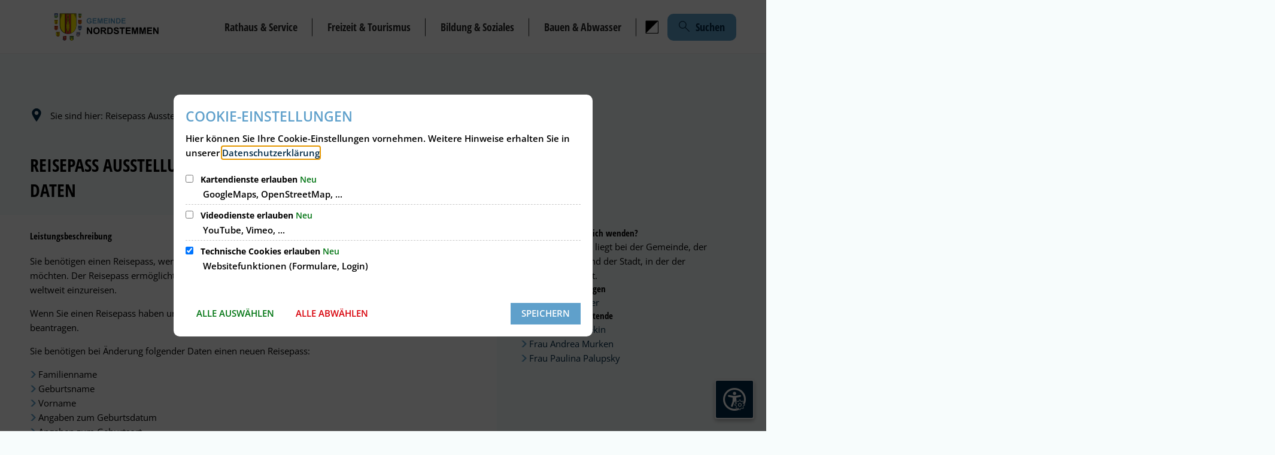

--- FILE ---
content_type: application/javascript
request_url: https://www.nordstemmen.de/:web-components/c-c-accessibility-page-settings-menu--main.composition.system.js?fp=035c0c0de661
body_size: 167
content:
System.register(["c-c-accessibility-page-settings-menu--main.css"],function(_export, _context){let d0;return {setters:[function(m){d0=m;},],execute(){d0.default.webComponent = "c-c-accessibility-page-settings-menu--main";d0.default.webComponentHref = "/:web-components/c-c-accessibility-page-settings-menu--main.css?fp=116365a6e3e4";document.adoptedStyleSheets = document.adoptedStyleSheets.concat([d0.default]);return _context.import("c-c-accessibility-page-settings-menu--main.module").then(function(m) {_export(m);})}};});

--- FILE ---
content_type: image/svg+xml
request_url: https://www.nordstemmen.de/logo-gemeinde-nordstemmen.svg?cid=d.2g91&resize=da5ac8:175x
body_size: 211241
content:
<?xml version="1.0" encoding="utf-8" standalone="no"?><!-- Generator: Adobe Illustrator 26.2.1, SVG Export Plug-In . SVG Version: 6.00 Build 0)  --><svg xmlns="http://www.w3.org/2000/svg" xmlns:xlink="http://www.w3.org/1999/xlink" height="46" id="Ebene_1" style="enable-background:new 0 0 4361 1150;" version="1.1" viewBox="0 0 4361 1150" width="175" x="0px" xml:space="preserve" y="0px">
<style type="text/css">
	
		.st0{clip-path:url(#SVGID_00000010999654776041565840000006612856143401696668_);fill-rule:evenodd;clip-rule:evenodd;fill:#3156A3;}
	
		.st1{clip-path:url(#SVGID_00000011023144470249845960000002825289443443706261_);fill-rule:evenodd;clip-rule:evenodd;fill:#3156A3;}
	
		.st2{clip-path:url(#SVGID_00000014624617256975818380000008291122491011677612_);fill-rule:evenodd;clip-rule:evenodd;fill:#3156A3;}
	
		.st3{clip-path:url(#SVGID_00000008851913245992188650000003937257702860486025_);fill-rule:evenodd;clip-rule:evenodd;fill:#3156A3;}
	
		.st4{clip-path:url(#SVGID_00000127765439458799162050000011620224122554515358_);fill-rule:evenodd;clip-rule:evenodd;fill:#3156A3;}
	
		.st5{clip-path:url(#SVGID_00000177486240163606604980000011133688946918189455_);fill-rule:evenodd;clip-rule:evenodd;fill:#3156A3;}
	
		.st6{clip-path:url(#SVGID_00000068662996641130511930000008364018986335241385_);fill-rule:evenodd;clip-rule:evenodd;fill:#3156A3;}
	
		.st7{clip-path:url(#SVGID_00000180328754790586121940000014185540930403440009_);fill-rule:evenodd;clip-rule:evenodd;fill:#3156A3;}
	
		.st8{clip-path:url(#SVGID_00000134944149440018393720000006514990173994331583_);fill-rule:evenodd;clip-rule:evenodd;fill:#3156A3;}
	
		.st9{clip-path:url(#SVGID_00000131359274287846106260000014013245979392666778_);fill-rule:evenodd;clip-rule:evenodd;fill:#3156A3;}
	
		.st10{clip-path:url(#SVGID_00000072977245584551069900000012947010172751376804_);fill-rule:evenodd;clip-rule:evenodd;fill:#3156A3;}
	
		.st11{clip-path:url(#SVGID_00000008860306197837107710000003503545808573792699_);fill-rule:evenodd;clip-rule:evenodd;fill:#3156A3;}
	
		.st12{clip-path:url(#SVGID_00000127750211227595722590000008197013439635826572_);fill-rule:evenodd;clip-rule:evenodd;fill:#3156A3;}
	
		.st13{clip-path:url(#SVGID_00000031886523358462937940000010173217170584808074_);fill-rule:evenodd;clip-rule:evenodd;fill:#3156A3;}
	
		.st14{clip-path:url(#SVGID_00000083051468025845204600000010657572746868496042_);fill-rule:evenodd;clip-rule:evenodd;fill:#E61F3C;}
	
		.st15{clip-path:url(#SVGID_00000094601690167321657450000002213796611255412635_);fill-rule:evenodd;clip-rule:evenodd;fill:#3156A3;}
	
		.st16{clip-path:url(#SVGID_00000052099558306081847580000000957902923893658046_);fill-rule:evenodd;clip-rule:evenodd;fill:#E61F3C;}
	
		.st17{clip-path:url(#SVGID_00000062880593303809020790000009283216299575182994_);fill-rule:evenodd;clip-rule:evenodd;fill:#3156A3;}
	
		.st18{clip-path:url(#SVGID_00000004540134149087914140000015505700543546647684_);fill-rule:evenodd;clip-rule:evenodd;fill:#3156A3;}
	
		.st19{clip-path:url(#SVGID_00000075861368099005970710000002684983070868947078_);fill-rule:evenodd;clip-rule:evenodd;fill:#3156A3;}
	
		.st20{clip-path:url(#SVGID_00000078015885519005164230000012094191455738187651_);fill-rule:evenodd;clip-rule:evenodd;fill:#3156A3;}
	
		.st21{clip-path:url(#SVGID_00000087370730520620023440000000296789441426176165_);fill-rule:evenodd;clip-rule:evenodd;fill:#3156A3;}
	
		.st22{clip-path:url(#SVGID_00000003804483348023568560000016080966833796262325_);fill-rule:evenodd;clip-rule:evenodd;fill:#3156A3;}
	
		.st23{clip-path:url(#SVGID_00000011731001881284022270000003831457847405709190_);fill-rule:evenodd;clip-rule:evenodd;fill:#3156A3;}
	
		.st24{clip-path:url(#SVGID_00000093174427290628040650000015328405016570020257_);fill-rule:evenodd;clip-rule:evenodd;fill:#3156A3;}
	
		.st25{clip-path:url(#SVGID_00000024684603727635263310000016774225927744780980_);fill-rule:evenodd;clip-rule:evenodd;fill:#3156A3;}
	
		.st26{clip-path:url(#SVGID_00000047032886072351026380000004702855815510438800_);fill-rule:evenodd;clip-rule:evenodd;fill:#3156A3;}
	
		.st27{clip-path:url(#SVGID_00000138558413399899949020000005741085850929833633_);fill-rule:evenodd;clip-rule:evenodd;fill:#3156A3;}
	
		.st28{clip-path:url(#SVGID_00000075845414620676335940000000388365492829020051_);fill-rule:evenodd;clip-rule:evenodd;fill:#010202;}
	
		.st29{clip-path:url(#SVGID_00000122691882717032955570000012392154193767970195_);fill-rule:evenodd;clip-rule:evenodd;fill:#E61F3C;}
	
		.st30{clip-path:url(#SVGID_00000150065915265448612010000002613308685468927915_);fill-rule:evenodd;clip-rule:evenodd;fill:#E61F3C;}
	
		.st31{clip-path:url(#SVGID_00000153694371017380195800000018312517265684629922_);fill-rule:evenodd;clip-rule:evenodd;fill:#E61F3C;}
	
		.st32{clip-path:url(#SVGID_00000086666966736324977280000018220003516461989280_);fill-rule:evenodd;clip-rule:evenodd;fill:#E61F3C;}
	
		.st33{clip-path:url(#SVGID_00000026881996698920780170000006191942474065906868_);fill-rule:evenodd;clip-rule:evenodd;fill:#E61F3C;}
	
		.st34{clip-path:url(#SVGID_00000114755574784241806180000002985781829442958517_);fill-rule:evenodd;clip-rule:evenodd;fill:#3156A3;}
	
		.st35{clip-path:url(#SVGID_00000148629718197876470540000000330881563014089119_);fill-rule:evenodd;clip-rule:evenodd;fill:#E61F3C;}
	
		.st36{clip-path:url(#SVGID_00000069376600462825576550000016584811328386403460_);fill-rule:evenodd;clip-rule:evenodd;fill:#E61F3C;}
	
		.st37{clip-path:url(#SVGID_00000093893465902202766860000004265962969324052375_);fill-rule:evenodd;clip-rule:evenodd;fill:#3156A3;}
	
		.st38{clip-path:url(#SVGID_00000017487460594374635140000013277808992717985926_);fill-rule:evenodd;clip-rule:evenodd;fill:#3156A3;}
	
		.st39{clip-path:url(#SVGID_00000134221331333852121890000017399326693023429306_);fill-rule:evenodd;clip-rule:evenodd;fill:#010202;}
	
		.st40{clip-path:url(#SVGID_00000102506473869441325940000015712355280328272316_);fill-rule:evenodd;clip-rule:evenodd;fill:#E61F3C;}
	
		.st41{clip-path:url(#SVGID_00000178915837492892574500000011012746800690994833_);fill-rule:evenodd;clip-rule:evenodd;fill:#E61F3C;}
	
		.st42{clip-path:url(#SVGID_00000134963921187547423940000016992647408551700924_);fill-rule:evenodd;clip-rule:evenodd;fill:#3156A3;}
	
		.st43{clip-path:url(#SVGID_00000017504696486468432860000003905867411848100227_);fill-rule:evenodd;clip-rule:evenodd;fill:#3156A3;}
	
		.st44{clip-path:url(#SVGID_00000080896554970967745670000009482865557253849738_);fill-rule:evenodd;clip-rule:evenodd;fill:#3156A3;}
	
		.st45{clip-path:url(#SVGID_00000091694732594107416830000008083638408511927959_);fill-rule:evenodd;clip-rule:evenodd;fill:#3156A3;}
	
		.st46{clip-path:url(#SVGID_00000123411420964249264420000015332121041618696092_);fill-rule:evenodd;clip-rule:evenodd;fill:#E61F3C;}
	
		.st47{clip-path:url(#SVGID_00000116228128033918765510000006792807441705994420_);fill-rule:evenodd;clip-rule:evenodd;fill:#3156A3;}
	
		.st48{clip-path:url(#SVGID_00000096772394053136700980000010781153823929704099_);fill-rule:evenodd;clip-rule:evenodd;fill:#3156A3;}
	
		.st49{clip-path:url(#SVGID_00000150072947387772671220000007597860992296914072_);fill-rule:evenodd;clip-rule:evenodd;fill:#3156A3;}
	
		.st50{clip-path:url(#SVGID_00000116208153338258576990000013873842479956099203_);fill-rule:evenodd;clip-rule:evenodd;fill:#3156A3;}
	
		.st51{clip-path:url(#SVGID_00000161615480671450533170000002641259474649289622_);fill-rule:evenodd;clip-rule:evenodd;fill:#010202;}
	
		.st52{clip-path:url(#SVGID_00000139279316519462002300000010984026559560251836_);fill-rule:evenodd;clip-rule:evenodd;fill:#3156A3;}
	
		.st53{clip-path:url(#SVGID_00000146469576806477179820000007996097897863704714_);fill-rule:evenodd;clip-rule:evenodd;fill:#3156A3;}
	
		.st54{clip-path:url(#SVGID_00000114759034199621933720000012519300389032565427_);fill-rule:evenodd;clip-rule:evenodd;fill:#3156A3;}
	
		.st55{clip-path:url(#SVGID_00000116943518051612003070000012901243511782982286_);fill-rule:evenodd;clip-rule:evenodd;fill:#010202;}
	
		.st56{clip-path:url(#SVGID_00000025401341219024676400000008451115693452569747_);fill-rule:evenodd;clip-rule:evenodd;fill:#E61F3C;}
	
		.st57{clip-path:url(#SVGID_00000064338081525551557160000016626839273140760989_);fill-rule:evenodd;clip-rule:evenodd;fill:#E61F3C;}
	
		.st58{clip-path:url(#SVGID_00000124138328471828147180000015150280265580839592_);fill-rule:evenodd;clip-rule:evenodd;fill:#E61F3C;}
	
		.st59{clip-path:url(#SVGID_00000083060987321403717110000006628417642923082885_);fill-rule:evenodd;clip-rule:evenodd;fill:#E61F3C;}
	
		.st60{clip-path:url(#SVGID_00000067934619579779649520000002023708649255923117_);fill-rule:evenodd;clip-rule:evenodd;fill:#3156A3;}
	
		.st61{clip-path:url(#SVGID_00000095315188359568015370000009611408224485693610_);fill-rule:evenodd;clip-rule:evenodd;fill:#3156A3;}
	
		.st62{clip-path:url(#SVGID_00000163047428231482456810000006694127309659625861_);fill-rule:evenodd;clip-rule:evenodd;fill:#E61F3C;}
	
		.st63{clip-path:url(#SVGID_00000170258731028488668210000006451860675481100163_);fill-rule:evenodd;clip-rule:evenodd;fill:#010202;}
	
		.st64{clip-path:url(#SVGID_00000044886842422549652880000014640946171512253877_);fill-rule:evenodd;clip-rule:evenodd;fill:#010202;}
	
		.st65{clip-path:url(#SVGID_00000139255443295702241570000002857789280606056119_);fill-rule:evenodd;clip-rule:evenodd;fill:#010202;}
	
		.st66{clip-path:url(#SVGID_00000055682519003333484740000012885117979597593277_);fill-rule:evenodd;clip-rule:evenodd;fill:#E61F3C;}
	
		.st67{clip-path:url(#SVGID_00000075143793209759691350000008109475509380452738_);fill-rule:evenodd;clip-rule:evenodd;fill:#E61F3C;}
	
		.st68{clip-path:url(#SVGID_00000022561271651106587050000000504108620160648877_);fill-rule:evenodd;clip-rule:evenodd;fill:#E61F3C;}
	
		.st69{clip-path:url(#SVGID_00000097467642705375954050000005816534928931529123_);fill-rule:evenodd;clip-rule:evenodd;fill:#E61F3C;}
	
		.st70{clip-path:url(#SVGID_00000132807464877002103610000006499321319639896475_);fill-rule:evenodd;clip-rule:evenodd;fill:#E61F3C;}
	
		.st71{clip-path:url(#SVGID_00000063601771459273152420000013820981351527831179_);fill-rule:evenodd;clip-rule:evenodd;fill:#E61F3C;}
	
		.st72{clip-path:url(#SVGID_00000101061170813988948590000000706732442776814247_);fill-rule:evenodd;clip-rule:evenodd;fill:#E61F3C;}
	
		.st73{clip-path:url(#SVGID_00000103265853304530977290000011716173389188114840_);fill-rule:evenodd;clip-rule:evenodd;fill:#3156A3;}
	
		.st74{clip-path:url(#SVGID_00000168831399971813734020000018227576255577029300_);fill-rule:evenodd;clip-rule:evenodd;fill:#E61F3C;}
	
		.st75{clip-path:url(#SVGID_00000089534467759726431970000012573339007114595990_);fill-rule:evenodd;clip-rule:evenodd;fill:#E61F3C;}
	
		.st76{clip-path:url(#SVGID_00000107573646704202400400000009325597777492394662_);fill-rule:evenodd;clip-rule:evenodd;fill:#E61F3C;}
	
		.st77{clip-path:url(#SVGID_00000110446143809787458850000000772102876233350565_);fill-rule:evenodd;clip-rule:evenodd;fill:#3156A3;}
	
		.st78{clip-path:url(#SVGID_00000129896011444952907090000004708927827513911981_);fill-rule:evenodd;clip-rule:evenodd;fill:#E61F3C;}
	
		.st79{clip-path:url(#SVGID_00000029014158878281742630000017450424795608729519_);fill-rule:evenodd;clip-rule:evenodd;fill:#3156A3;}
	
		.st80{clip-path:url(#SVGID_00000052792108305192920870000014161387115400709548_);fill-rule:evenodd;clip-rule:evenodd;fill:#3156A3;}
	
		.st81{clip-path:url(#SVGID_00000129172892589515180280000002190616959253289400_);fill-rule:evenodd;clip-rule:evenodd;fill:#3156A3;}
	
		.st82{clip-path:url(#SVGID_00000178892729158916640900000005104638527405717926_);fill-rule:evenodd;clip-rule:evenodd;fill:#E61F3C;}
	
		.st83{clip-path:url(#SVGID_00000014617874422934429230000001980623816437722297_);fill-rule:evenodd;clip-rule:evenodd;fill:#3156A3;}
	
		.st84{clip-path:url(#SVGID_00000114789928284967687770000018164100219639039631_);fill-rule:evenodd;clip-rule:evenodd;fill:#3156A3;}
	
		.st85{clip-path:url(#SVGID_00000075142973022382693900000016928287505110379423_);fill-rule:evenodd;clip-rule:evenodd;fill:#3156A3;}
	
		.st86{clip-path:url(#SVGID_00000088105236151665419400000001699637527834550455_);fill-rule:evenodd;clip-rule:evenodd;fill:#3156A3;}
	
		.st87{clip-path:url(#SVGID_00000044173859450205957290000004973783424100083611_);fill-rule:evenodd;clip-rule:evenodd;fill:#3156A3;}
	
		.st88{clip-path:url(#SVGID_00000036955638816252305680000000423416421203208626_);fill-rule:evenodd;clip-rule:evenodd;fill:#3156A3;}
	
		.st89{clip-path:url(#SVGID_00000110472138848305184460000001322323554899641013_);fill-rule:evenodd;clip-rule:evenodd;fill:#3156A3;}
	
		.st90{clip-path:url(#SVGID_00000015324185008393832130000001009215177669241478_);fill-rule:evenodd;clip-rule:evenodd;fill:#3156A3;}
	
		.st91{clip-path:url(#SVGID_00000088849454057224166350000004546470061421026197_);fill-rule:evenodd;clip-rule:evenodd;fill:#E61F3C;}
	
		.st92{clip-path:url(#SVGID_00000158011343447929684730000013178555858920122263_);fill-rule:evenodd;clip-rule:evenodd;fill:#3156A3;}
	
		.st93{clip-path:url(#SVGID_00000005986224204018173680000011371392559846627247_);fill-rule:evenodd;clip-rule:evenodd;fill:#E61F3C;}
	
		.st94{clip-path:url(#SVGID_00000026152958937477239260000010419828586330785202_);fill-rule:evenodd;clip-rule:evenodd;fill:#C0BFBF;}
	
		.st95{clip-path:url(#SVGID_00000093164141242684839240000007467703581325061547_);fill-rule:evenodd;clip-rule:evenodd;fill:#E61F3C;}
	
		.st96{clip-path:url(#SVGID_00000143578464510743473530000008936207760762594953_);fill-rule:evenodd;clip-rule:evenodd;fill:#3156A3;}
	
		.st97{clip-path:url(#SVGID_00000173872988317730631550000015014737517918929850_);fill-rule:evenodd;clip-rule:evenodd;fill:#C0BFBF;}
	
		.st98{clip-path:url(#SVGID_00000152970761122409237870000009437130722704364475_);fill-rule:evenodd;clip-rule:evenodd;fill:#3156A3;}
	
		.st99{clip-path:url(#SVGID_00000167391942772716793880000017425873127863736240_);fill-rule:evenodd;clip-rule:evenodd;fill:#C0BFBF;}
	
		.st100{clip-path:url(#SVGID_00000147179755664749139920000004371546025494253495_);fill-rule:evenodd;clip-rule:evenodd;fill:#C0BFBF;}
	
		.st101{clip-path:url(#SVGID_00000072994155592622380330000014924188413954995876_);fill-rule:evenodd;clip-rule:evenodd;fill:#010202;}
	.st102{clip-path:url(#SVGID_00000005240926913787102990000017208241585687027897_);fill-rule:evenodd;clip-rule:evenodd;}
	
		.st103{clip-path:url(#SVGID_00000109750553175970638770000009335239028728893316_);fill-rule:evenodd;clip-rule:evenodd;fill:#E6E00E;}
	
		.st104{clip-path:url(#SVGID_00000022561238397252770570000017647989528764611004_);fill-rule:evenodd;clip-rule:evenodd;fill:#E6E00E;}
	
		.st105{clip-path:url(#SVGID_00000148641114191693074490000012344151301406341261_);fill-rule:evenodd;clip-rule:evenodd;fill:#3156A3;}
	
		.st106{clip-path:url(#SVGID_00000178171571000588132870000003386375131118167178_);fill-rule:evenodd;clip-rule:evenodd;fill:#3156A3;}
	
		.st107{clip-path:url(#SVGID_00000008853437127428388690000018119377221144042914_);fill-rule:evenodd;clip-rule:evenodd;fill:#3156A3;}
	
		.st108{clip-path:url(#SVGID_00000049932832538334551690000015293802319752236419_);fill-rule:evenodd;clip-rule:evenodd;fill:#C0BFBF;}
	
		.st109{clip-path:url(#SVGID_00000093148431234699208270000012883599824482147513_);fill-rule:evenodd;clip-rule:evenodd;fill:#3156A3;}
	
		.st110{clip-path:url(#SVGID_00000175289455792798998460000004603898561754670516_);fill-rule:evenodd;clip-rule:evenodd;fill:#C0BFBF;}
	
		.st111{clip-path:url(#SVGID_00000160166221649271742110000008049727872969471155_);fill-rule:evenodd;clip-rule:evenodd;fill:#E61F3C;}
	
		.st112{clip-path:url(#SVGID_00000018205272825677117060000012674836209482880950_);fill-rule:evenodd;clip-rule:evenodd;fill:#010202;}
	
		.st113{clip-path:url(#SVGID_00000157298684665358722700000016441666008029007765_);fill-rule:evenodd;clip-rule:evenodd;fill:#E61F3C;}
	
		.st114{clip-path:url(#SVGID_00000077301696837490885870000014399918373487283625_);fill-rule:evenodd;clip-rule:evenodd;fill:#3156A3;}
	
		.st115{clip-path:url(#SVGID_00000006701249007531626960000012140373819138850482_);fill-rule:evenodd;clip-rule:evenodd;fill:#E6E00E;}
	
		.st116{clip-path:url(#SVGID_00000159466917692399624830000009644746500877136046_);fill-rule:evenodd;clip-rule:evenodd;fill:#E6E00E;}
	
		.st117{clip-path:url(#SVGID_00000183231550568164793260000016150031829692019114_);fill-rule:evenodd;clip-rule:evenodd;fill:#E61F3C;}
	
		.st118{clip-path:url(#SVGID_00000078002927058781885000000013166494331142608549_);fill-rule:evenodd;clip-rule:evenodd;fill:#E61F3C;}
	
		.st119{clip-path:url(#SVGID_00000026867184444041458840000002199798142485924783_);fill-rule:evenodd;clip-rule:evenodd;fill:#C0BFBF;}
	
		.st120{clip-path:url(#SVGID_00000057141646290491524570000015763317418942242966_);fill-rule:evenodd;clip-rule:evenodd;fill:#C0BFBF;}
	
		.st121{clip-path:url(#SVGID_00000030459150455707997550000010601063561110492583_);fill-rule:evenodd;clip-rule:evenodd;fill:#C0BFBF;}
	
		.st122{clip-path:url(#SVGID_00000105405253048952503620000009114578759840028570_);fill-rule:evenodd;clip-rule:evenodd;fill:#3156A3;}
	
		.st123{clip-path:url(#SVGID_00000010272131297518494220000002935651095703742339_);fill-rule:evenodd;clip-rule:evenodd;fill:#E61F3C;}
	
		.st124{clip-path:url(#SVGID_00000019674963630994718470000010497604881598435485_);fill-rule:evenodd;clip-rule:evenodd;fill:#E6E00E;}
	
		.st125{clip-path:url(#SVGID_00000015334296455787130480000016625996646804380855_);fill-rule:evenodd;clip-rule:evenodd;fill:#E6E00E;}
	
		.st126{clip-path:url(#SVGID_00000152980033120546498080000010834168157758580402_);fill-rule:evenodd;clip-rule:evenodd;fill:#C0BFBF;}
	
		.st127{clip-path:url(#SVGID_00000045605379310725304750000002456197185537452970_);fill-rule:evenodd;clip-rule:evenodd;fill:#C0BFBF;}
	
		.st128{clip-path:url(#SVGID_00000065037901567349887050000009389905737971402150_);fill-rule:evenodd;clip-rule:evenodd;fill:#3156A3;}
	
		.st129{clip-path:url(#SVGID_00000145048556022539939570000005030904982762761405_);fill-rule:evenodd;clip-rule:evenodd;fill:#E61F3C;}
	
		.st130{clip-path:url(#SVGID_00000173848459346922492290000003829709206860090808_);fill-rule:evenodd;clip-rule:evenodd;fill:#E61F3C;}
	
		.st131{clip-path:url(#SVGID_00000004506707531257355050000010071874995661493633_);fill-rule:evenodd;clip-rule:evenodd;fill:#E6E00E;}
	
		.st132{clip-path:url(#SVGID_00000050638221679716780140000011996204314602701192_);fill-rule:evenodd;clip-rule:evenodd;fill:#E61F3C;}
	
		.st133{clip-path:url(#SVGID_00000097494756695577148040000009384127400658569644_);fill-rule:evenodd;clip-rule:evenodd;fill:#C0BFBF;}
	
		.st134{clip-path:url(#SVGID_00000175299597772682720560000009389520197817492636_);fill-rule:evenodd;clip-rule:evenodd;fill:#C0BFBF;}
	
		.st135{clip-path:url(#SVGID_00000072986132865988898490000017500473364039638932_);fill-rule:evenodd;clip-rule:evenodd;fill:#C0BFBF;}
	
		.st136{clip-path:url(#SVGID_00000018230699045926427390000011340071692627488145_);fill-rule:evenodd;clip-rule:evenodd;fill:#3156A3;}
	
		.st137{clip-path:url(#SVGID_00000089561847032800679230000002185620135170664617_);fill-rule:evenodd;clip-rule:evenodd;fill:#3156A3;}
	
		.st138{clip-path:url(#SVGID_00000182494210455861017430000007821202548866913435_);fill-rule:evenodd;clip-rule:evenodd;fill:#010202;}
	
		.st139{clip-path:url(#SVGID_00000014629030106381445030000014685383593604633279_);fill-rule:evenodd;clip-rule:evenodd;fill:#E61F3C;}
	
		.st140{clip-path:url(#SVGID_00000103957499160242840410000001847692688533053576_);fill-rule:evenodd;clip-rule:evenodd;fill:#E61F3C;}
	
		.st141{clip-path:url(#SVGID_00000111894986214417603670000007929498316708005816_);fill-rule:evenodd;clip-rule:evenodd;fill:#E6E00E;}
	
		.st142{clip-path:url(#SVGID_00000023279515573773589860000014248115473372095878_);fill-rule:evenodd;clip-rule:evenodd;fill:#E6E00E;}
	
		.st143{clip-path:url(#SVGID_00000155835283511557492440000013692522035029840271_);fill-rule:evenodd;clip-rule:evenodd;fill:#3156A3;}
	
		.st144{clip-path:url(#SVGID_00000169525277782201594350000002250623687999050127_);fill-rule:evenodd;clip-rule:evenodd;fill:#E61F3C;}
	
		.st145{clip-path:url(#SVGID_00000032606779600043729000000010258956803218028442_);fill-rule:evenodd;clip-rule:evenodd;fill:#C0BFBF;}
	
		.st146{clip-path:url(#SVGID_00000012443351740289263020000003773670834593284754_);fill-rule:evenodd;clip-rule:evenodd;fill:#3156A3;}
	
		.st147{clip-path:url(#SVGID_00000096751464272513069620000012918946245166615192_);fill-rule:evenodd;clip-rule:evenodd;fill:#C0BFBF;}
	
		.st148{clip-path:url(#SVGID_00000179626904807226542720000009119124662663197087_);fill-rule:evenodd;clip-rule:evenodd;fill:#E61F3C;}
	
		.st149{clip-path:url(#SVGID_00000037678878205051458420000015804287603034972094_);fill-rule:evenodd;clip-rule:evenodd;fill:#E61F3C;}
	
		.st150{clip-path:url(#SVGID_00000137131371363537080090000016964159351768927361_);fill-rule:evenodd;clip-rule:evenodd;fill:#C0BFBF;}
	
		.st151{clip-path:url(#SVGID_00000072972585524060442220000014215163615822173609_);fill-rule:evenodd;clip-rule:evenodd;fill:#E61F3C;}
	
		.st152{clip-path:url(#SVGID_00000017504220352833918300000001598614661873553829_);fill-rule:evenodd;clip-rule:evenodd;fill:#E6E00E;}
	
		.st153{clip-path:url(#SVGID_00000165212541792902960350000002672935545685034170_);fill-rule:evenodd;clip-rule:evenodd;fill:#E6E00E;}
	
		.st154{clip-path:url(#SVGID_00000047778272409795433710000005945125705668131979_);fill-rule:evenodd;clip-rule:evenodd;fill:#3156A3;}
	
		.st155{clip-path:url(#SVGID_00000100374095503323923060000014346940803711369364_);fill-rule:evenodd;clip-rule:evenodd;fill:#E6E00E;}
	
		.st156{clip-path:url(#SVGID_00000102515002170015553000000013175034528043026611_);fill-rule:evenodd;clip-rule:evenodd;fill:#3156A3;}
	
		.st157{clip-path:url(#SVGID_00000094590486279328606300000014714704915162012033_);fill-rule:evenodd;clip-rule:evenodd;fill:#3156A3;}
	
		.st158{clip-path:url(#SVGID_00000132781574863115424610000009047211210653856406_);fill-rule:evenodd;clip-rule:evenodd;fill:#C0BFBF;}
	
		.st159{clip-path:url(#SVGID_00000183236590484315401070000016250023913025842336_);fill-rule:evenodd;clip-rule:evenodd;fill:#C0BFBF;}
	
		.st160{clip-path:url(#SVGID_00000036235918356291970930000008093071487477299880_);fill-rule:evenodd;clip-rule:evenodd;fill:#E61F3C;}
	
		.st161{clip-path:url(#SVGID_00000114754206458544021210000003798495164010800555_);fill-rule:evenodd;clip-rule:evenodd;fill:#E6E00E;}
	
		.st162{clip-path:url(#SVGID_00000079485691853095824070000004722651626579884954_);fill-rule:evenodd;clip-rule:evenodd;fill:#3156A3;}
	
		.st163{clip-path:url(#SVGID_00000155140327039802554280000001248279325878967429_);fill-rule:evenodd;clip-rule:evenodd;fill:#E6E00E;}
	
		.st164{clip-path:url(#SVGID_00000044882316312508793120000001045228601228730539_);fill-rule:evenodd;clip-rule:evenodd;fill:#3156A3;}
	
		.st165{clip-path:url(#SVGID_00000000902688328262283680000017950465727536985008_);fill-rule:evenodd;clip-rule:evenodd;fill:#3156A3;}
	
		.st166{clip-path:url(#SVGID_00000161593436483270762930000010179869714687346328_);fill-rule:evenodd;clip-rule:evenodd;fill:#C0BFBF;}
	
		.st167{clip-path:url(#SVGID_00000123407374467353896850000002083144952118331576_);fill-rule:evenodd;clip-rule:evenodd;fill:#E6E00E;}
	
		.st168{clip-path:url(#SVGID_00000072238059969463190010000000660813961649407624_);fill-rule:evenodd;clip-rule:evenodd;fill:#E61F3C;}
	
		.st169{clip-path:url(#SVGID_00000026122413780293822140000010951521013143621271_);fill-rule:evenodd;clip-rule:evenodd;fill:#E6E00E;}
	
		.st170{clip-path:url(#SVGID_00000104684236759099382000000016894942561440153515_);fill-rule:evenodd;clip-rule:evenodd;fill:#E61F3C;}
	
		.st171{clip-path:url(#SVGID_00000075151373564984257680000009211708040811297467_);fill-rule:evenodd;clip-rule:evenodd;fill:#E61F3C;}
	
		.st172{clip-path:url(#SVGID_00000129202135834765542580000015761835257810437760_);fill-rule:evenodd;clip-rule:evenodd;fill:#E6E00E;}
	
		.st173{clip-path:url(#SVGID_00000049944055870041394960000004487406150778479035_);fill-rule:evenodd;clip-rule:evenodd;fill:#E61F3C;}
	
		.st174{clip-path:url(#SVGID_00000023275478447092365470000014229015766785057450_);fill-rule:evenodd;clip-rule:evenodd;fill:#E61F3C;}
	
		.st175{clip-path:url(#SVGID_00000129896124019460133130000018144509022520895626_);fill-rule:evenodd;clip-rule:evenodd;fill:#E61F3C;}
	
		.st176{clip-path:url(#SVGID_00000098180718204970220930000011209439032278165421_);fill-rule:evenodd;clip-rule:evenodd;fill:#E61F3C;}
	
		.st177{clip-path:url(#SVGID_00000107586617924872980690000013788595166319991947_);fill-rule:evenodd;clip-rule:evenodd;fill:#E61F3C;}
	
		.st178{clip-path:url(#SVGID_00000000198009085299641380000016315792912706984585_);fill-rule:evenodd;clip-rule:evenodd;fill:#E61F3C;}
	
		.st179{clip-path:url(#SVGID_00000160174894643802179660000014341845835693962371_);fill-rule:evenodd;clip-rule:evenodd;fill:#E61F3C;}
	
		.st180{clip-path:url(#SVGID_00000116232715884246743460000007295659214132700095_);fill-rule:evenodd;clip-rule:evenodd;fill:#E61F3C;}
	
		.st181{clip-path:url(#SVGID_00000101067185752283748970000001829936429958576307_);fill-rule:evenodd;clip-rule:evenodd;fill:#E61F3C;}
	
		.st182{clip-path:url(#SVGID_00000070079742719910086630000017565958544106628753_);fill-rule:evenodd;clip-rule:evenodd;fill:#E61F3C;}
	
		.st183{clip-path:url(#SVGID_00000091726295014976412340000013617018323035830196_);fill-rule:evenodd;clip-rule:evenodd;fill:#E61F3C;}
	
		.st184{clip-path:url(#SVGID_00000163048295009749705460000012491530651492792457_);fill-rule:evenodd;clip-rule:evenodd;fill:#E61F3C;}
	
		.st185{clip-path:url(#SVGID_00000075872276673662742700000009295312620059547557_);fill-rule:evenodd;clip-rule:evenodd;fill:#E61F3C;}
	
		.st186{clip-path:url(#SVGID_00000009548489851632070620000013218926691381060271_);fill-rule:evenodd;clip-rule:evenodd;fill:#E61F3C;}
	
		.st187{clip-path:url(#SVGID_00000125579616096885288930000000267147108744582048_);fill-rule:evenodd;clip-rule:evenodd;fill:#E61F3C;}
	
		.st188{clip-path:url(#SVGID_00000008854207192203219400000016647638603096267162_);fill-rule:evenodd;clip-rule:evenodd;fill:#E61F3C;}
	
		.st189{clip-path:url(#SVGID_00000088813092417761224280000015824788418023493554_);fill-rule:evenodd;clip-rule:evenodd;fill:#E61F3C;}
	
		.st190{clip-path:url(#SVGID_00000087390108968734848970000009165822975811665854_);fill-rule:evenodd;clip-rule:evenodd;fill:#E61F3C;}
	
		.st191{clip-path:url(#SVGID_00000170240739318900148810000013823641022132211605_);fill-rule:evenodd;clip-rule:evenodd;fill:#E61F3C;}
	
		.st192{clip-path:url(#SVGID_00000023262220173245871440000015200200992421645446_);fill-rule:evenodd;clip-rule:evenodd;fill:#E61F3C;}
	
		.st193{clip-path:url(#SVGID_00000017489376116987995150000002779119169080036787_);fill-rule:evenodd;clip-rule:evenodd;fill:#E61F3C;}
	
		.st194{clip-path:url(#SVGID_00000155842969872646714460000008033047077355142275_);fill-rule:evenodd;clip-rule:evenodd;fill:#E61F3C;}
	
		.st195{clip-path:url(#SVGID_00000139996206303391789820000015857398574740393344_);fill-rule:evenodd;clip-rule:evenodd;fill:#E61F3C;}
	
		.st196{clip-path:url(#SVGID_00000010302026345056446290000001689529169620258951_);fill-rule:evenodd;clip-rule:evenodd;fill:#E61F3C;}
	
		.st197{clip-path:url(#SVGID_00000086651474904976891680000000012216911137172367_);fill-rule:evenodd;clip-rule:evenodd;fill:#E61F3C;}
	
		.st198{clip-path:url(#SVGID_00000117661431423588584500000004043844365889377928_);fill-rule:evenodd;clip-rule:evenodd;fill:#E61F3C;}
	
		.st199{clip-path:url(#SVGID_00000075868349026166584810000006506280384118698382_);fill-rule:evenodd;clip-rule:evenodd;fill:#E61F3C;}
	
		.st200{clip-path:url(#SVGID_00000093150218370374335790000001082778795392768947_);fill-rule:evenodd;clip-rule:evenodd;fill:#E61F3C;}
	
		.st201{clip-path:url(#SVGID_00000026153273834671798280000008535483088251538080_);fill-rule:evenodd;clip-rule:evenodd;fill:#E61F3C;}
	
		.st202{clip-path:url(#SVGID_00000055702423538188425400000003326375105122952340_);fill-rule:evenodd;clip-rule:evenodd;fill:#E61F3C;}
	
		.st203{clip-path:url(#SVGID_00000153664752633087561950000015094603367631498905_);fill-rule:evenodd;clip-rule:evenodd;fill:#E61F3C;}
	
		.st204{clip-path:url(#SVGID_00000165921117176093600420000001024956158331964810_);fill-rule:evenodd;clip-rule:evenodd;fill:#E61F3C;}
	
		.st205{clip-path:url(#SVGID_00000140705658318622073780000004465315524476982926_);fill-rule:evenodd;clip-rule:evenodd;fill:#E61F3C;}
	
		.st206{clip-path:url(#SVGID_00000032617333538520448250000016787828525494521251_);fill-rule:evenodd;clip-rule:evenodd;fill:#E61F3C;}
	
		.st207{clip-path:url(#SVGID_00000114063718548859633610000005368212169201505954_);fill-rule:evenodd;clip-rule:evenodd;fill:#E61F3C;}
	
		.st208{clip-path:url(#SVGID_00000120544859663103795070000013577248626695064721_);fill-rule:evenodd;clip-rule:evenodd;fill:#E61F3C;}
	
		.st209{clip-path:url(#SVGID_00000030483983369648159480000010980652443237477287_);fill-rule:evenodd;clip-rule:evenodd;fill:#E61F3C;}
	
		.st210{clip-path:url(#SVGID_00000113336103214059561120000016774287956477673897_);fill-rule:evenodd;clip-rule:evenodd;fill:#E61F3C;}
	
		.st211{clip-path:url(#SVGID_00000088820486444808556590000013728914336821784704_);fill-rule:evenodd;clip-rule:evenodd;fill:#E61F3C;}
	
		.st212{clip-path:url(#SVGID_00000137823881393965715760000001248359048820697489_);fill-rule:evenodd;clip-rule:evenodd;fill:#E61F3C;}
	
		.st213{clip-path:url(#SVGID_00000084531851353821869710000014528761325907058314_);fill-rule:evenodd;clip-rule:evenodd;fill:#E61F3C;}
	
		.st214{clip-path:url(#SVGID_00000020370372153046299490000011285046723820227467_);fill-rule:evenodd;clip-rule:evenodd;fill:#E61F3C;}
	
		.st215{clip-path:url(#SVGID_00000095297190993942367660000000148981528586033554_);fill-rule:evenodd;clip-rule:evenodd;fill:#E61F3C;}
	
		.st216{clip-path:url(#SVGID_00000155866044370751756090000009374560918652974994_);fill-rule:evenodd;clip-rule:evenodd;fill:#E61F3C;}
	
		.st217{clip-path:url(#SVGID_00000009554295934242441500000005087419014140527751_);fill-rule:evenodd;clip-rule:evenodd;fill:#E61F3C;}
	
		.st218{clip-path:url(#SVGID_00000048485981169491227450000013808272339183768973_);fill-rule:evenodd;clip-rule:evenodd;fill:#E61F3C;}
	
		.st219{clip-path:url(#SVGID_00000001651614318602948340000003051589125439685294_);fill-rule:evenodd;clip-rule:evenodd;fill:#E61F3C;}
	
		.st220{clip-path:url(#SVGID_00000035490402820413608590000002143956221044251549_);fill-rule:evenodd;clip-rule:evenodd;fill:#E61F3C;}
	
		.st221{clip-path:url(#SVGID_00000166664645827149515560000000656711353194158977_);fill-rule:evenodd;clip-rule:evenodd;fill:#E61F3C;}
	
		.st222{clip-path:url(#SVGID_00000051372580615364314540000001857953622391522749_);fill-rule:evenodd;clip-rule:evenodd;fill:#E61F3C;}
	
		.st223{clip-path:url(#SVGID_00000016059002068396765230000010117213614990031519_);fill-rule:evenodd;clip-rule:evenodd;fill:#E61F3C;}
	
		.st224{clip-path:url(#SVGID_00000147900146772461697040000004862173593977378201_);fill-rule:evenodd;clip-rule:evenodd;fill:#E61F3C;}
	
		.st225{clip-path:url(#SVGID_00000000221477819352809030000016748497040897509764_);fill-rule:evenodd;clip-rule:evenodd;fill:#E61F3C;}
	
		.st226{clip-path:url(#SVGID_00000052800627777769401790000012219354373013109412_);fill-rule:evenodd;clip-rule:evenodd;fill:#E61F3C;}
	
		.st227{clip-path:url(#SVGID_00000085970659467778316890000014332644111438574222_);fill-rule:evenodd;clip-rule:evenodd;fill:#E61F3C;}
	
		.st228{clip-path:url(#SVGID_00000103973884673683557580000007829213597724737714_);fill-rule:evenodd;clip-rule:evenodd;fill:#E61F3C;}
	
		.st229{clip-path:url(#SVGID_00000155840120211035544580000013050567100756582841_);fill-rule:evenodd;clip-rule:evenodd;fill:#E61F3C;}
	
		.st230{clip-path:url(#SVGID_00000097460073380517703330000005192714227336773774_);fill-rule:evenodd;clip-rule:evenodd;fill:#E61F3C;}
	
		.st231{clip-path:url(#SVGID_00000018919642578964732650000001533773369315702715_);fill-rule:evenodd;clip-rule:evenodd;fill:#E61F3C;}
	
		.st232{clip-path:url(#SVGID_00000002352854756046959550000005856803401736331929_);fill-rule:evenodd;clip-rule:evenodd;fill:#E61F3C;}
	
		.st233{clip-path:url(#SVGID_00000058554230454839767220000007508122456985866414_);fill-rule:evenodd;clip-rule:evenodd;fill:#E61F3C;}
	
		.st234{clip-path:url(#SVGID_00000025419648357264284520000000864516139123435956_);fill-rule:evenodd;clip-rule:evenodd;fill:#E61F3C;}
	
		.st235{clip-path:url(#SVGID_00000077301561796022228220000000852680094333399725_);fill-rule:evenodd;clip-rule:evenodd;fill:#E61F3C;}
	
		.st236{clip-path:url(#SVGID_00000001661845490247551760000015255810173773846197_);fill-rule:evenodd;clip-rule:evenodd;fill:#C0BFBF;}
	
		.st237{clip-path:url(#SVGID_00000006666085423985168990000005914472919506593171_);fill-rule:evenodd;clip-rule:evenodd;fill:#E6E00E;}
	
		.st238{clip-path:url(#SVGID_00000150823204594844359510000010110818887736400032_);fill-rule:evenodd;clip-rule:evenodd;fill:#C0BFBF;}
	
		.st239{clip-path:url(#SVGID_00000148635385851667020290000002270523091476468924_);fill-rule:evenodd;clip-rule:evenodd;fill:#C0BFBF;}
	
		.st240{clip-path:url(#SVGID_00000124852040695784884990000016613443929333372323_);fill-rule:evenodd;clip-rule:evenodd;fill:#E6E00E;}
	
		.st241{clip-path:url(#SVGID_00000032606553678606342430000000016133636137728677_);fill-rule:evenodd;clip-rule:evenodd;fill:#C0BFBF;}
	
		.st242{clip-path:url(#SVGID_00000132047965011051495550000018312161158478666390_);fill-rule:evenodd;clip-rule:evenodd;fill:#E6E00E;}
	
		.st243{clip-path:url(#SVGID_00000029025859793606327490000009481564021165637021_);fill-rule:evenodd;clip-rule:evenodd;fill:#E6E00E;}
	
		.st244{clip-path:url(#SVGID_00000044875535948603734710000003199619466969110448_);fill-rule:evenodd;clip-rule:evenodd;fill:#E6E00E;}
	
		.st245{clip-path:url(#SVGID_00000029766098594269915500000002122856297135080081_);fill-rule:evenodd;clip-rule:evenodd;fill:#E6E00E;}
	
		.st246{clip-path:url(#SVGID_00000049188238257727997180000016091612482122611345_);fill-rule:evenodd;clip-rule:evenodd;fill:#E6E00E;}
	
		.st247{clip-path:url(#SVGID_00000046336140738438190280000013868946345591839403_);fill-rule:evenodd;clip-rule:evenodd;fill:#C0BFBF;}
	
		.st248{clip-path:url(#SVGID_00000091730864187379245100000016084411128024886953_);fill-rule:evenodd;clip-rule:evenodd;fill:#E6E00E;}
	
		.st249{clip-path:url(#SVGID_00000008143267175591339740000009875781697150774917_);fill-rule:evenodd;clip-rule:evenodd;fill:#C0BFBF;}
	
		.st250{clip-path:url(#SVGID_00000056415980281773718570000004317690281840517823_);fill-rule:evenodd;clip-rule:evenodd;fill:#E6E00E;}
	
		.st251{clip-path:url(#SVGID_00000096772759392818583120000017706813392012840845_);fill-rule:evenodd;clip-rule:evenodd;fill:#E61F3C;}
	
		.st252{clip-path:url(#SVGID_00000139287727229544691830000017209530843763957415_);fill-rule:evenodd;clip-rule:evenodd;fill:#E61F3C;}
	
		.st253{clip-path:url(#SVGID_00000094577544543073236410000012815361406467008394_);fill-rule:evenodd;clip-rule:evenodd;fill:#E61F3C;}
	
		.st254{clip-path:url(#SVGID_00000040559720274606958210000010499865255486149519_);fill-rule:evenodd;clip-rule:evenodd;fill:#E61F3C;}
	
		.st255{clip-path:url(#SVGID_00000103260872764450537490000003974302805829153433_);fill-rule:evenodd;clip-rule:evenodd;fill:#E61F3C;}
	
		.st256{clip-path:url(#SVGID_00000021087371189391088320000008600872576244909712_);fill-rule:evenodd;clip-rule:evenodd;fill:#E61F3C;}
	
		.st257{clip-path:url(#SVGID_00000093887689393054164380000003967984129548140458_);fill-rule:evenodd;clip-rule:evenodd;fill:#010202;}
	
		.st258{clip-path:url(#SVGID_00000124878749496861677660000012767602540311588508_);fill-rule:evenodd;clip-rule:evenodd;fill:#010202;}
	
		.st259{clip-path:url(#SVGID_00000007393020771652667290000017350483107300081580_);fill-rule:evenodd;clip-rule:evenodd;fill:#010202;}
	
		.st260{clip-path:url(#SVGID_00000060734625810847367070000000304821278642941069_);fill-rule:evenodd;clip-rule:evenodd;fill:#010202;}
	
		.st261{clip-path:url(#SVGID_00000175323755435111710340000009655365612094998698_);fill-rule:evenodd;clip-rule:evenodd;fill:#010202;}
	
		.st262{clip-path:url(#SVGID_00000135652267336470930040000003250557295731999387_);fill-rule:evenodd;clip-rule:evenodd;fill:#010202;}
	
		.st263{clip-path:url(#SVGID_00000066503312488144428630000006816179799237037759_);fill-rule:evenodd;clip-rule:evenodd;fill:#C0BFBF;}
	
		.st264{clip-path:url(#SVGID_00000123404113194619657080000010679143828906754729_);fill-rule:evenodd;clip-rule:evenodd;fill:#E6E00E;}
	.st265{clip-path:url(#SVGID_00000045616936941509361250000006883405110158830218_);}
	.st266{clip-path:url(#SVGID_00000075124782747432485570000008892605777077064114_);}
	.st267{clip-path:url(#SVGID_00000112615938922493683650000003568410315657411483_);}
	.st268{clip-path:url(#SVGID_00000090279267967416522170000005421310213159240893_);}
	.st269{clip-path:url(#SVGID_00000155825856152162145030000013319913551415407031_);}
	.st270{clip-path:url(#SVGID_00000032629115653973767580000005800569046740096180_);}
	.st271{clip-path:url(#SVGID_00000053527865332777197660000011023547859952794769_);}
	.st272{clip-path:url(#SVGID_00000122722587208920720700000010166130670074822301_);}
	.st273{clip-path:url(#SVGID_00000096028655384777787780000009907438988426667953_);fill:#E84133;}
	.st274{clip-path:url(#SVGID_00000103952177590623376590000006054063732910948027_);}
	.st275{clip-path:url(#SVGID_00000015329451179515443490000010746029229153156748_);fill:#FFEE00;}
	.st276{clip-path:url(#SVGID_00000088852040980857706340000015967244949130727300_);fill:#FFEE00;}
	.st277{clip-path:url(#SVGID_00000044168419196714019290000005891573218913961864_);fill:#FFEE00;}
	.st278{clip-path:url(#SVGID_00000072967061230586670950000016861204457711905677_);fill:#FFEE00;}
	.st279{clip-path:url(#SVGID_00000173144758792500837740000001945885652578797475_);fill:#FFEE00;}
	.st280{clip-path:url(#SVGID_00000090988364926811488790000011251406670512664476_);fill:#FFEE00;}
	.st281{clip-path:url(#SVGID_00000018227738122609090480000009755122422849039793_);fill:#FFEE00;}
	.st282{clip-path:url(#SVGID_00000126323529648454766580000005980793399467778751_);fill:#FFEE00;}
	.st283{clip-path:url(#SVGID_00000089550050208559028780000002369142682392763791_);fill:#FFEE00;}
	.st284{clip-path:url(#SVGID_00000087377939869151561300000007234961045625685413_);fill:#FFEE00;}
	.st285{clip-path:url(#SVGID_00000049185732350427335170000013215596314373392562_);fill:#FFEE00;}
	.st286{clip-path:url(#SVGID_00000075855767122990640580000002883068012652179626_);fill:#FFEE00;}
	.st287{clip-path:url(#SVGID_00000042714785574793654810000017772551638359684002_);fill:#FFEE00;}
	.st288{clip-path:url(#SVGID_00000178894081335261568230000014033505342738351260_);}
	.st289{clip-path:url(#SVGID_00000055685861758811062790000009383378450310292404_);fill:#FFEE00;}
	.st290{clip-path:url(#SVGID_00000142857212866006380880000016914272205997363363_);fill:#FFEE00;}
	.st291{clip-path:url(#SVGID_00000053511556147214581210000008415553738977656731_);fill:#FFEE00;}
	.st292{clip-path:url(#SVGID_00000124839888407452889790000005936635403410491008_);}
	.st293{clip-path:url(#SVGID_00000116947848412335472040000001892330962435970213_);fill:#FFEE00;}
	.st294{clip-path:url(#SVGID_00000183216941193918635740000012419539633631786686_);}
	.st295{clip-path:url(#SVGID_00000126291413722119737580000015511510395447233461_);fill:#FFEE00;}
	.st296{clip-path:url(#SVGID_00000036245050706619799480000015652636765927942318_);fill:#FFEE00;}
	.st297{clip-path:url(#SVGID_00000026868072521824155870000007891937556401903775_);}
	.st298{clip-path:url(#SVGID_00000016790421451184655490000015570698685016666756_);}
	.st299{clip-path:url(#SVGID_00000165956109247229588310000010675199860520305071_);fill:#FFEE00;}
	.st300{clip-path:url(#SVGID_00000039127487531004588460000006693168192924947388_);fill:#FFEE00;}
	.st301{clip-path:url(#SVGID_00000142868849728655085240000000959388609423409026_);fill:#FFEE00;}
	.st302{clip-path:url(#SVGID_00000093175512716245415020000015646175940341095331_);fill:#FFEE00;}
	.st303{clip-path:url(#SVGID_00000139251874969689589140000012114465011978921881_);fill:#FFEE00;}
	.st304{clip-path:url(#SVGID_00000034780431585336648200000009896716707634643389_);fill:#FFEE00;}
	.st305{clip-path:url(#SVGID_00000037671290624738963150000010059073152865049253_);fill:#FFEE00;}
	.st306{clip-path:url(#SVGID_00000098180392400120924330000002930253226965757109_);fill:#FFEE00;}
	.st307{clip-path:url(#SVGID_00000005231677433109966100000005926743779939133351_);fill:#FFEE00;}
	.st308{clip-path:url(#SVGID_00000000209008326601044830000011134548086881675905_);fill:#FFEE00;}
	.st309{clip-path:url(#SVGID_00000050639230806698180580000011001633322935080365_);fill:#FFEE00;}
	.st310{clip-path:url(#SVGID_00000173841819724069869430000008112092056294854566_);fill:#FFEE00;}
	.st311{clip-path:url(#SVGID_00000018225943253007054810000014968395472996691345_);}
	.st312{clip-path:url(#SVGID_00000038408522411238033730000004495673839657788564_);}
	.st313{clip-path:url(#SVGID_00000040570306838338860120000001903657607538452903_);}
	.st314{clip-path:url(#SVGID_00000125574161036338782910000010490248585064601491_);}
	.st315{clip-path:url(#SVGID_00000066503275592711108370000009572640928916120226_);}
	.st316{clip-path:url(#SVGID_00000167387962241391419900000003372528059094824342_);}
	.st317{clip-path:url(#SVGID_00000146466233607358005350000002053309849497864363_);}
	.st318{clip-path:url(#SVGID_00000094596049657351510030000005936985646707653526_);}
	.st319{clip-path:url(#SVGID_00000071543801793165172000000003150390077633561498_);}
	.st320{clip-path:url(#SVGID_00000038398276563845072980000008792448534121577146_);}
	.st321{clip-path:url(#SVGID_00000114786559755541101590000002940742808252719259_);}
	.st322{clip-path:url(#SVGID_00000047766991516599349940000003550553194965314201_);}
	.st323{clip-path:url(#SVGID_00000016057641193032900870000013377902392197832100_);}
	.st324{clip-path:url(#SVGID_00000016768612845609451380000006262999195751581327_);}
	.st325{clip-path:url(#SVGID_00000090257533656688367600000002405265571651554973_);}
	.st326{clip-path:url(#SVGID_00000162347573983716359950000004544131362908255658_);}
	.st327{clip-path:url(#SVGID_00000085970480783646258060000008844560378481449602_);}
	.st328{clip-path:url(#SVGID_00000101062823425767740030000013723392788103806880_);}
	.st329{clip-path:url(#SVGID_00000054233479572184756050000011369699653419341243_);}
	.st330{clip-path:url(#SVGID_00000124158556901243319820000009352508820222011015_);}
	.st331{clip-path:url(#SVGID_00000100342661381685615470000010536239872486851456_);}
	.st332{clip-path:url(#SVGID_00000183212414291583918800000012477634849360367012_);}
	.st333{clip-path:url(#SVGID_00000159468888465615904070000009686543134203492228_);}
	.st334{clip-path:url(#SVGID_00000076600975324201297750000017469352978635343236_);}
	.st335{clip-path:url(#SVGID_00000120552064948802083690000013980077828443162535_);}
	.st336{clip-path:url(#SVGID_00000107555330399465195330000014779637456738181264_);}
	.st337{clip-path:url(#SVGID_00000021088082847042139930000004980732423636973700_);}
	.st338{clip-path:url(#SVGID_00000153681019859347840420000001948064804532964254_);}
	.st339{clip-path:url(#SVGID_00000127043895771000014590000015555353717624699055_);fill:#FFEE00;}
	.st340{clip-path:url(#SVGID_00000150104826298619181390000018337291398795896461_);}
	.st341{clip-path:url(#SVGID_00000111153754778021212970000003530473039121687690_);fill:#FFEE00;}
	.st342{clip-path:url(#SVGID_00000039102968581362319090000001131546543346294447_);fill:#FFEE00;}
	.st343{clip-path:url(#SVGID_00000005227098492396102280000016453938310435640467_);}
	.st344{clip-path:url(#SVGID_00000148624540661507901610000008864315602897612206_);fill:#FFEE00;}
	.st345{clip-path:url(#SVGID_00000005951547207860000880000008132045190052925345_);fill:#FFEE00;}
	.st346{clip-path:url(#SVGID_00000004545291715633555540000007982401171300645567_);fill:#FFEE00;}
	.st347{clip-path:url(#SVGID_00000140005771800638917720000003038784685133485495_);fill:#FFEE00;}
	.st348{clip-path:url(#SVGID_00000129885716019632713380000002277428865624445887_);fill:#FFEE00;}
	.st349{clip-path:url(#SVGID_00000020387435762947944920000002185691382854031771_);fill:#FFEE00;}
	.st350{clip-path:url(#SVGID_00000050643215720635351250000006120998983632688016_);fill:#FFEE00;}
	.st351{clip-path:url(#SVGID_00000154409936128514236290000004074162785448634807_);fill:#FFEE00;}
	.st352{clip-path:url(#SVGID_00000168817946204603893120000014840721425816179332_);fill:#FFEE00;}
	.st353{clip-path:url(#SVGID_00000106863944881229773700000007266711914540344991_);fill:#FFEE00;}
	.st354{clip-path:url(#SVGID_00000083078376650468582680000016302394988668245670_);fill:#FFEE00;}
	.st355{clip-path:url(#SVGID_00000047757828492764454420000004748657779065697672_);fill:#FFEE00;}
	.st356{clip-path:url(#SVGID_00000176734809834201177700000011147368470796689330_);}
	.st357{clip-path:url(#SVGID_00000152962601509315452890000002864417929876328065_);}
	.st358{clip-path:url(#SVGID_00000027605655848912409300000012364608077888041615_);}
	.st359{clip-path:url(#SVGID_00000165207547689132337960000015829249087339044271_);}
	.st360{clip-path:url(#SVGID_00000002375072696238762840000008578804277028335505_);}
	.st361{clip-path:url(#SVGID_00000110470966380840201100000016922296674172389799_);}
	.st362{clip-path:url(#SVGID_00000101788286562549749900000018138600910609954695_);}
	.st363{clip-path:url(#SVGID_00000114070766760445006520000012771907874120953765_);}
	.st364{clip-path:url(#SVGID_00000062151238482685641600000004854178768969544627_);}
	.st365{clip-path:url(#SVGID_00000140001889062292546080000003263261313189291138_);}
	.st366{clip-path:url(#SVGID_00000091717551692970331320000006063750296355254955_);}
	.st367{clip-path:url(#SVGID_00000109027190646497785790000007207302187224510387_);}
	.st368{clip-path:url(#SVGID_00000009575292677869624300000009614725118568037779_);}
	.st369{clip-path:url(#SVGID_00000154420107944219995310000016160604354223925412_);}
	.st370{clip-path:url(#SVGID_00000026883571644649900900000010507044808357111448_);}
	.st371{clip-path:url(#SVGID_00000015353395885058752080000001266851652502246546_);}
	.st372{clip-path:url(#SVGID_00000176035261133969551770000015756407212774168722_);}
	.st373{clip-path:url(#SVGID_00000155827674565682521930000014451239777122235826_);}
	.st374{clip-path:url(#SVGID_00000075846163776667275890000016529970334771085732_);}
	.st375{clip-path:url(#SVGID_00000011018519133970446200000004884028827387643571_);}
	.st376{clip-path:url(#SVGID_00000097460861746485895010000014805902713767472826_);}
	.st377{clip-path:url(#SVGID_00000158719163075064785880000001092232551374327699_);}
	.st378{clip-path:url(#SVGID_00000015350034311230289420000013835807731749289870_);}
	.st379{clip-path:url(#SVGID_00000145774113508366781800000003483836597349749433_);}
	.st380{clip-path:url(#SVGID_00000111901028685141853740000009949474020522521478_);}
	.st381{clip-path:url(#SVGID_00000043438946665236937350000006961835663379482042_);}
	.st382{clip-path:url(#SVGID_00000075843124621885973560000000834767659675629207_);}
	.st383{clip-path:url(#SVGID_00000031190237124992026020000006590442370882767272_);}
	.st384{clip-path:url(#SVGID_00000135662291459287761120000012003745597261907640_);}
	.st385{clip-path:url(#SVGID_00000144304505242660889970000000172723464462917762_);}
	.st386{clip-path:url(#SVGID_00000121257054136471591380000012064071192632768948_);}
	.st387{clip-path:url(#SVGID_00000112594155535459562950000014111748192512940445_);}
	.st388{clip-path:url(#SVGID_00000016056176508808478520000005650654139722277005_);}
	.st389{clip-path:url(#SVGID_00000091711106313526949430000008937008832128119194_);}
	.st390{clip-path:url(#SVGID_00000114074587967376043660000015516638541844274849_);}
	.st391{clip-path:url(#SVGID_00000026841601604716485760000016819959564240045481_);}
	.st392{clip-path:url(#SVGID_00000005981059725793967560000009553945656300684690_);}
	.st393{clip-path:url(#SVGID_00000124121060967182260030000007543910528639239307_);}
	.st394{clip-path:url(#SVGID_00000002365825331406381290000013509073991997214392_);}
	.st395{clip-path:url(#SVGID_00000183969833795155646720000005360889771383099289_);}
	.st396{clip-path:url(#SVGID_00000054251591630751835940000011644502077029304454_);}
	.st397{clip-path:url(#SVGID_00000089546728597228881780000012835004724725517221_);}
	.st398{clip-path:url(#SVGID_00000106134815338492482420000009525810538974062507_);}
	.st399{clip-path:url(#SVGID_00000106105232409305207850000006029127986527682434_);}
	.st400{clip-path:url(#SVGID_00000125601236168498993860000015596061995148444576_);}
	.st401{clip-path:url(#SVGID_00000006673453107941954030000000942347930820980636_);}
	.st402{clip-path:url(#SVGID_00000037655178067551811260000015915743722452886183_);}
	.st403{clip-path:url(#SVGID_00000046331759727564280890000015671239049787817635_);}
	.st404{clip-path:url(#SVGID_00000080887217897071548920000005493375042159270053_);}
	.st405{clip-path:url(#SVGID_00000130648781934849174960000017125112013160132491_);}
	.st406{clip-path:url(#SVGID_00000028312755183031056460000012761286418213520020_);}
	.st407{clip-path:url(#SVGID_00000176025656094668146900000017818380904148715395_);fill:#FFEE00;}
	.st408{clip-path:url(#SVGID_00000000906052848708823110000009922620468511810473_);fill:#E84133;}
	
		.st409{clip-path:url(#SVGID_00000142138189358405323730000007011299461253414030_);fill:none;stroke:#000000;stroke-width:2.022;stroke-linejoin:round;}
	.st410{clip-path:url(#SVGID_00000112621357949409328010000005551638611788386488_);fill:#E84133;}
	.st411{clip-path:url(#SVGID_00000183953455933783389240000016398827858399685051_);fill:#E84133;}
	
		.st412{clip-path:url(#SVGID_00000000182074244484877340000016503584509113535880_);fill:none;stroke:#000000;stroke-width:2.022;stroke-linejoin:round;}
	.st413{clip-path:url(#SVGID_00000091010451819885118560000006535459953899579821_);fill:#E84133;}
	.st414{clip-path:url(#SVGID_00000079473898361068721250000002851473776995506074_);fill:#E84133;}
	
		.st415{clip-path:url(#SVGID_00000106110563003749710430000016167854742050010552_);fill:none;stroke:#000000;stroke-width:2.022;stroke-linejoin:round;}
	.st416{clip-path:url(#SVGID_00000018953521187852680840000017859752990836361388_);fill:#E84133;}
	.st417{clip-path:url(#SVGID_00000018212575076859307470000007531092722445432471_);}
	.st418{clip-path:url(#SVGID_00000013909076276398637510000000198968987836013736_);}
	.st419{clip-path:url(#SVGID_00000078727423829005354210000012655362584040120710_);}
	.st420{clip-path:url(#SVGID_00000012455199057497014090000017287270772993693096_);fill:#004899;}
	.st421{clip-path:url(#SVGID_00000101092886663147484360000007358259277022912440_);}
	.st422{clip-path:url(#SVGID_00000064312947969767118860000010886254702605700226_);}
	.st423{clip-path:url(#SVGID_00000090293847705463177140000013505886986594795917_);}
	.st424{clip-path:url(#SVGID_00000008112277485816357130000008330675672703601070_);}
	.st425{clip-path:url(#SVGID_00000072274992433677171940000016459747922921654964_);fill:#FFFFFF;}
	.st426{clip-path:url(#SVGID_00000010272918299722905170000014486506599648340142_);fill:#FFFFFF;}
	.st427{clip-path:url(#SVGID_00000015353330810407518420000002714826882343286404_);fill:#E84133;}
	.st428{clip-path:url(#SVGID_00000132059332276693072800000006200570731505777042_);fill:#FFEE00;}
	.st429{clip-path:url(#SVGID_00000085232602375311010330000011031150012279856040_);}
	.st430{clip-path:url(#SVGID_00000129921876763877251260000012622535309034928268_);}
	.st431{clip-path:url(#SVGID_00000175281435679790821690000010960905118116950163_);}
	.st432{clip-path:url(#SVGID_00000151545631443209276170000009295947878581746566_);}
	.st433{clip-path:url(#SVGID_00000046316602545655201470000009066206107303888526_);}
	.st434{clip-path:url(#SVGID_00000046304987722521437080000005906607443030525329_);}
	.st435{clip-path:url(#SVGID_00000045610478478054696040000015300357773904967086_);}
	.st436{clip-path:url(#SVGID_00000137115610002886398630000003440570169044939428_);}
	.st437{clip-path:url(#SVGID_00000034052733780427201350000011067211900332298155_);}
	.st438{clip-path:url(#SVGID_00000093867045816079811770000009675593750487657394_);}
	.st439{clip-path:url(#SVGID_00000060026861437389631180000009213954789473428361_);fill:#E84133;}
	.st440{clip-path:url(#SVGID_00000043415085177843106580000017842970219194207903_);fill:#FFEE00;}
	.st441{clip-path:url(#SVGID_00000142864919050211981890000008206187563997444275_);}
	.st442{clip-path:url(#SVGID_00000039821025327275902490000010233885193246971283_);}
	.st443{clip-path:url(#SVGID_00000164484323945234592990000009182902679007788469_);}
	.st444{clip-path:url(#SVGID_00000015334522842579482000000012704463678230485890_);}
	.st445{clip-path:url(#SVGID_00000183238202463256337940000006152477141895136703_);}
	.st446{clip-path:url(#SVGID_00000139269014626303750400000002172149055617371838_);}
	.st447{clip-path:url(#SVGID_00000162337269461675534280000007115206465858870925_);}
	.st448{clip-path:url(#SVGID_00000076574997561780467660000018049059358578981539_);}
	.st449{clip-path:url(#SVGID_00000008837669999965493200000003977005846741985675_);}
	.st450{clip-path:url(#SVGID_00000063628436395385837680000014658098027666652051_);}
	.st451{clip-path:url(#SVGID_00000090988563781976632190000007045018011520667777_);fill:#E84133;}
	.st452{clip-path:url(#SVGID_00000028318588400045899770000010083999842548353190_);fill:#FFEE00;}
	.st453{clip-path:url(#SVGID_00000126308299025034826570000002049579388144139402_);}
	.st454{clip-path:url(#SVGID_00000000926590578195155850000016252958894201264011_);}
	.st455{clip-path:url(#SVGID_00000170998045447466741530000001538964701334204075_);}
	.st456{clip-path:url(#SVGID_00000033334789168001538720000001409209004107103143_);}
	.st457{clip-path:url(#SVGID_00000178891056991400852010000008437599710846459038_);}
	.st458{clip-path:url(#SVGID_00000019661903425342524470000006192054983280718772_);}
	.st459{clip-path:url(#SVGID_00000000936956651102583050000012188709399295794313_);}
	.st460{clip-path:url(#SVGID_00000117652659043146200700000000021837702135528882_);}
	.st461{clip-path:url(#SVGID_00000030482701730388140120000017734949331621359028_);}
	.st462{clip-path:url(#SVGID_00000047777699317147899220000006445158634570580871_);}
	.st463{clip-path:url(#SVGID_00000139271539407340389590000010625617649844211348_);fill:#E84133;}
	.st464{clip-path:url(#SVGID_00000157267990539426488720000011598249880809613499_);fill:#FFEE00;}
	.st465{clip-path:url(#SVGID_00000111184861186365304180000003969879269844366730_);}
	.st466{clip-path:url(#SVGID_00000005958960695430763840000010563885889656447640_);}
	.st467{clip-path:url(#SVGID_00000144297737671883067900000005856778385393203346_);}
	.st468{clip-path:url(#SVGID_00000065076133339595498010000004484994032996113792_);}
	.st469{clip-path:url(#SVGID_00000017517909300875343070000008270790624379214761_);}
	.st470{clip-path:url(#SVGID_00000021837709013813166780000007416352816761760409_);}
	.st471{clip-path:url(#SVGID_00000179620743755786434010000016203485239230338183_);}
	.st472{clip-path:url(#SVGID_00000014612380919415383420000000444940684957797268_);}
	.st473{clip-path:url(#SVGID_00000002376576906124068130000013831847546240500910_);}
	.st474{clip-path:url(#SVGID_00000166653789269410972960000017632470475736350620_);}
	.st475{clip-path:url(#SVGID_00000162314584060602030670000008621890998573046145_);fill:#E84133;}
	.st476{clip-path:url(#SVGID_00000132789328782840807090000014442092270861889703_);fill:#FFEE00;}
	.st477{clip-path:url(#SVGID_00000119080414943472258650000002532920957193315241_);}
	.st478{clip-path:url(#SVGID_00000141430298120566665040000014710000463286267808_);}
	.st479{clip-path:url(#SVGID_00000100353396930338984080000007008834675133572779_);}
	.st480{clip-path:url(#SVGID_00000035523635608497348400000017536793699907967663_);}
	.st481{clip-path:url(#SVGID_00000134927985189234300830000003064319095998893755_);}
	.st482{clip-path:url(#SVGID_00000039815108058118853320000001453966042274461612_);}
	.st483{clip-path:url(#SVGID_00000115490488202587244950000008465698999702116757_);}
	.st484{clip-path:url(#SVGID_00000031907246301420917230000001297820127875724447_);}
	.st485{clip-path:url(#SVGID_00000174604086110609342160000000912049295642638781_);}
	.st486{clip-path:url(#SVGID_00000168816113184611683860000018278434340402945196_);}
	.st487{clip-path:url(#SVGID_00000089553426232963861700000008960033389996029116_);}
	.st488{clip-path:url(#SVGID_00000023262938960796478130000005300498988868447873_);fill:#E84133;}
	.st489{clip-path:url(#SVGID_00000017510508692297780900000011946219015230119831_);}
	.st490{clip-path:url(#SVGID_00000167365433311887337700000013945019805174208442_);fill:#FFEE00;}
	.st491{clip-path:url(#SVGID_00000112626057611080532100000001364093786158140065_);}
	.st492{clip-path:url(#SVGID_00000018939906771442755220000016242057112949633716_);fill:#FFEE00;}
	.st493{clip-path:url(#SVGID_00000134236873362365059610000000647821813970747324_);}
	.st494{clip-path:url(#SVGID_00000171716244579880903410000012379218177784954294_);fill:#FFEE00;}
	.st495{clip-path:url(#SVGID_00000006672190321266428850000004778958563988276663_);}
	.st496{clip-path:url(#SVGID_00000133514395736864180950000014251423601646273929_);fill:#FFEE00;}
	.st497{clip-path:url(#SVGID_00000026151067427461831040000002326377917296555178_);fill:#FFFFFF;}
	.st498{clip-path:url(#SVGID_00000036219509184756118150000012325308078021867675_);}
	.st499{clip-path:url(#SVGID_00000003077109628820678600000017472516348038658459_);fill:#E02925;}
	.st500{clip-path:url(#SVGID_00000003077207803993638080000003075153150420382600_);fill-rule:evenodd;clip-rule:evenodd;}
	
		.st501{clip-path:url(#SVGID_00000023269797104170023690000012332629917431294597_);fill-rule:evenodd;clip-rule:evenodd;fill:#F0DF0F;}
	
		.st502{clip-path:url(#SVGID_00000101809643722833014960000002844855801182156696_);fill-rule:evenodd;clip-rule:evenodd;fill:#F0DF0F;}
	
		.st503{clip-path:url(#SVGID_00000163780438091057311460000014051830367300662953_);fill-rule:evenodd;clip-rule:evenodd;fill:#FFFFFF;}
	
		.st504{clip-path:url(#SVGID_00000028321844168932125760000015924120631877188482_);fill-rule:evenodd;clip-rule:evenodd;fill:#F0DF0F;}
	
		.st505{clip-path:url(#SVGID_00000114756155985240102670000008847353464007860378_);fill-rule:evenodd;clip-rule:evenodd;fill:#F0DF0F;}
	
		.st506{clip-path:url(#SVGID_00000021823182101837273100000007280264341862715307_);fill-rule:evenodd;clip-rule:evenodd;fill:#F0DF0F;}
	
		.st507{clip-path:url(#SVGID_00000157279209764095614040000016629650238494637966_);fill-rule:evenodd;clip-rule:evenodd;fill:#F0DF0F;}
	.st508{clip-path:url(#SVGID_00000144302774793744794020000004922608675431622284_);fill-rule:evenodd;clip-rule:evenodd;}
	
		.st509{clip-path:url(#SVGID_00000158727839871111208090000001905947810901161648_);fill-rule:evenodd;clip-rule:evenodd;fill:#F0DF0F;}
	
		.st510{clip-path:url(#SVGID_00000155132713240409426690000017989371255183286947_);fill-rule:evenodd;clip-rule:evenodd;fill:#F0DF0F;}
	
		.st511{clip-path:url(#SVGID_00000024717421300688880090000000266097674929246870_);fill-rule:evenodd;clip-rule:evenodd;fill:#FFFFFF;}
	
		.st512{clip-path:url(#SVGID_00000024712012515863242670000013283896221401353908_);fill-rule:evenodd;clip-rule:evenodd;fill:#F0DF0F;}
	
		.st513{clip-path:url(#SVGID_00000002345149381553370910000005694229289499686802_);fill-rule:evenodd;clip-rule:evenodd;fill:#F0DF0F;}
	
		.st514{clip-path:url(#SVGID_00000091717376457424225300000018104650321411794615_);fill-rule:evenodd;clip-rule:evenodd;fill:#F0DF0F;}
	
		.st515{clip-path:url(#SVGID_00000114045460058217000100000007086760855204098440_);fill-rule:evenodd;clip-rule:evenodd;fill:#F0DF0F;}
	.st516{clip-path:url(#SVGID_00000080912006541836199030000017505130521136937381_);fill-rule:evenodd;clip-rule:evenodd;}
	
		.st517{clip-path:url(#SVGID_00000116198076152012125880000012339799293397646249_);fill-rule:evenodd;clip-rule:evenodd;fill:#F0DF0F;}
	
		.st518{clip-path:url(#SVGID_00000080181781488980086910000012086361892651435944_);fill-rule:evenodd;clip-rule:evenodd;fill:#F0DF0F;}
	
		.st519{clip-path:url(#SVGID_00000143612859283651898200000017221406858799004298_);fill-rule:evenodd;clip-rule:evenodd;fill:#FFFFFF;}
	
		.st520{clip-path:url(#SVGID_00000003090148299240289780000002084140845053918376_);fill-rule:evenodd;clip-rule:evenodd;fill:#F0DF0F;}
	
		.st521{clip-path:url(#SVGID_00000142136627418187241390000003517957567187806398_);fill-rule:evenodd;clip-rule:evenodd;fill:#F0DF0F;}
	
		.st522{clip-path:url(#SVGID_00000183208335759816504380000009894716294386332304_);fill-rule:evenodd;clip-rule:evenodd;fill:#F0DF0F;}
	
		.st523{clip-path:url(#SVGID_00000143579937784965184650000010496639164881375105_);fill-rule:evenodd;clip-rule:evenodd;fill:#F0DF0F;}
	.st524{clip-path:url(#SVGID_00000055690161455613666660000017485720164484205996_);fill:#3575BB;}
	.st525{clip-path:url(#SVGID_00000088823856473469487220000009197601718411784088_);fill:#E02925;}
	.st526{clip-path:url(#SVGID_00000101790560027425981570000014518041211962469297_);fill:#3575BB;}
	.st527{clip-path:url(#SVGID_00000173873638191197827970000010022947424887249824_);fill:#3575BB;}
	.st528{clip-path:url(#SVGID_00000026121252571931433330000011188166872414949536_);fill:#FFFFFF;}
	.st529{clip-path:url(#SVGID_00000052796473595585297780000009622422718050981514_);fill:#FFFFFF;}
	.st530{clip-path:url(#SVGID_00000002345259752649777430000008543446460925134014_);fill:#E02925;}
	.st531{clip-path:url(#SVGID_00000047027108862824241390000010825466028811700633_);}
	.st532{clip-path:url(#SVGID_00000079483817821901592640000007293044470733926053_);fill:#72AD2D;}
	.st533{clip-path:url(#SVGID_00000160895410881043818310000014251525817054149014_);}
	.st534{clip-path:url(#SVGID_00000000196729140700048570000002006890054184949915_);fill:#FFFFFF;}
	.st535{clip-path:url(#SVGID_00000016052253310321120730000006167396587917924736_);}
	.st536{clip-path:url(#SVGID_00000049915773121619554000000004401064390564926087_);fill:#FFFFFF;}
	.st537{clip-path:url(#SVGID_00000076595046529539477160000017277243976524335780_);fill:#FFEE00;}
	.st538{clip-path:url(#SVGID_00000062166862608245777670000009692035875764169122_);}
	.st539{clip-path:url(#SVGID_00000021094428413464509780000009354637664684463247_);}
	.st540{clip-path:url(#SVGID_00000023994233465552364510000010482935371098525354_);}
	.st541{clip-path:url(#SVGID_00000118397280948084716800000009663588017652585620_);}
	.st542{clip-path:url(#SVGID_00000126298066795141371790000009145092881751825077_);fill:#FFEE00;}
	.st543{clip-path:url(#SVGID_00000047023723513721736340000000506382689498556823_);}
	.st544{clip-path:url(#SVGID_00000012449636921765304940000017951893950955401345_);fill:#E84133;}
	.st545{clip-path:url(#SVGID_00000011024486780289823270000000580804511656026007_);}
	.st546{clip-path:url(#SVGID_00000182511425956440673470000006616368390873454469_);fill:#E84133;}
	.st547{clip-path:url(#SVGID_00000140000968900673865140000007980614175745270203_);}
	.st548{clip-path:url(#SVGID_00000007400958294730859680000007376176608429589932_);fill:#E84133;}
	.st549{clip-path:url(#SVGID_00000039851846431991974760000008203772290514729115_);}
	.st550{clip-path:url(#SVGID_00000061459950543659588570000007309202952990934458_);fill:#E84133;}
	
		.st551{clip-path:url(#SVGID_00000152230172782836679640000015664125026344509631_);fill-rule:evenodd;clip-rule:evenodd;fill:#2C52A0;}
	
		.st552{clip-path:url(#SVGID_00000091708269048389604420000000916941704413066374_);fill-rule:evenodd;clip-rule:evenodd;fill:#5EAC31;}
	.st553{clip-path:url(#SVGID_00000152249770056329868310000011782418725077559442_);fill-rule:evenodd;clip-rule:evenodd;}
	.st554{clip-path:url(#SVGID_00000098917321320202811840000000550537781366037911_);fill-rule:evenodd;clip-rule:evenodd;}
	.st555{clip-path:url(#SVGID_00000129194354904926235300000004776095344962483626_);fill-rule:evenodd;clip-rule:evenodd;}
	.st556{clip-path:url(#SVGID_00000092423890919490508110000006753493064912625315_);fill-rule:evenodd;clip-rule:evenodd;}
	.st557{clip-path:url(#SVGID_00000040568043913337044080000004907072938154849433_);fill-rule:evenodd;clip-rule:evenodd;}
	.st558{clip-path:url(#SVGID_00000166646929190336722630000004260135581453330586_);fill-rule:evenodd;clip-rule:evenodd;}
	
		.st559{clip-path:url(#SVGID_00000044887972838301485560000000407427986909712771_);fill-rule:evenodd;clip-rule:evenodd;fill:#FFFFFF;}
	.st560{clip-path:url(#SVGID_00000128454898877174424440000017410663977992167591_);fill-rule:evenodd;clip-rule:evenodd;}
	.st561{clip-path:url(#SVGID_00000051358296966210178770000007663654673280880768_);fill-rule:evenodd;clip-rule:evenodd;}
	.st562{clip-path:url(#SVGID_00000023258443331495532430000000093521312199999140_);fill-rule:evenodd;clip-rule:evenodd;}
	.st563{clip-path:url(#SVGID_00000162311113578827722980000016859674396840598962_);fill-rule:evenodd;clip-rule:evenodd;}
	.st564{clip-path:url(#SVGID_00000039819593208103478540000002744397753274909861_);fill-rule:evenodd;clip-rule:evenodd;}
	.st565{clip-path:url(#SVGID_00000030469043792125161140000010199536042971738515_);fill-rule:evenodd;clip-rule:evenodd;}
	.st566{clip-path:url(#SVGID_00000139975637524221990970000004415161761787065782_);fill-rule:evenodd;clip-rule:evenodd;}
	.st567{clip-path:url(#SVGID_00000040552481763512843990000005332345475583085717_);fill-rule:evenodd;clip-rule:evenodd;}
	.st568{clip-path:url(#SVGID_00000026877629969044892630000014041026017235456925_);fill-rule:evenodd;clip-rule:evenodd;}
	.st569{clip-path:url(#SVGID_00000017478811060817891730000000755499092209497743_);fill-rule:evenodd;clip-rule:evenodd;}
	.st570{clip-path:url(#SVGID_00000003103897891098892740000018051125883066788267_);fill-rule:evenodd;clip-rule:evenodd;}
	.st571{clip-path:url(#SVGID_00000053545077654127117060000010795418337130166162_);fill-rule:evenodd;clip-rule:evenodd;}
	.st572{clip-path:url(#SVGID_00000108280321568452543250000006101030292242847414_);fill-rule:evenodd;clip-rule:evenodd;}
	.st573{clip-path:url(#SVGID_00000029755658255632670800000000415379577784136381_);fill-rule:evenodd;clip-rule:evenodd;}
	.st574{clip-path:url(#SVGID_00000175293353018527011110000017827182358766000807_);fill-rule:evenodd;clip-rule:evenodd;}
	.st575{clip-path:url(#SVGID_00000026865056996541352410000014967664007169798058_);fill-rule:evenodd;clip-rule:evenodd;}
	.st576{clip-path:url(#SVGID_00000090252499648063019840000011724993674524391327_);fill-rule:evenodd;clip-rule:evenodd;}
	.st577{clip-path:url(#SVGID_00000040544523481163759650000009045456647415522187_);fill-rule:evenodd;clip-rule:evenodd;}
	.st578{clip-path:url(#SVGID_00000128449520448321985050000006302852483260665484_);fill-rule:evenodd;clip-rule:evenodd;}
	
		.st579{clip-path:url(#SVGID_00000114039799413111852650000011209691261506547840_);fill-rule:evenodd;clip-rule:evenodd;fill:#FFFFFF;}
	.st580{clip-path:url(#SVGID_00000018219103040664663820000002777430677102188454_);fill-rule:evenodd;clip-rule:evenodd;}
	
		.st581{clip-path:url(#SVGID_00000112620287695980222750000018003858852160391086_);fill-rule:evenodd;clip-rule:evenodd;fill:#FFFFFF;}
	
		.st582{clip-path:url(#SVGID_00000025443780862708854530000001541629228078101169_);fill-rule:evenodd;clip-rule:evenodd;fill:#FFFFFF;}
	.st583{clip-path:url(#SVGID_00000168838270539610852510000003700159991757400230_);fill-rule:evenodd;clip-rule:evenodd;}
	.st584{clip-path:url(#SVGID_00000070114210180954786770000006731929600997619599_);fill-rule:evenodd;clip-rule:evenodd;}
	.st585{clip-path:url(#SVGID_00000168832060232106513230000005257400029892084665_);fill-rule:evenodd;clip-rule:evenodd;}
	
		.st586{clip-path:url(#SVGID_00000032616449476477291380000017655949592883417737_);fill-rule:evenodd;clip-rule:evenodd;fill:#FFFFFF;}
	.st587{clip-path:url(#SVGID_00000061467596048007717860000009204489609670409917_);fill-rule:evenodd;clip-rule:evenodd;}
	
		.st588{clip-path:url(#SVGID_00000101796676874860439450000017636661979216296591_);fill-rule:evenodd;clip-rule:evenodd;fill:#FFFFFF;}
	
		.st589{clip-path:url(#SVGID_00000181784792866422344070000005429596295937469856_);fill-rule:evenodd;clip-rule:evenodd;fill:#FFFFFF;}
	
		.st590{clip-path:url(#SVGID_00000049911385702784565200000009244120024064317577_);fill-rule:evenodd;clip-rule:evenodd;fill:#FFFFFF;}
	.st591{clip-path:url(#SVGID_00000008853132305847075430000012640827598371467435_);fill-rule:evenodd;clip-rule:evenodd;}
	.st592{clip-path:url(#SVGID_00000084528479265388096370000009763939996339930763_);fill-rule:evenodd;clip-rule:evenodd;}
	
		.st593{clip-path:url(#SVGID_00000173123718097503416800000014075303323834662020_);fill-rule:evenodd;clip-rule:evenodd;fill:#FFFFFF;}
	
		.st594{clip-path:url(#SVGID_00000139990346680841313130000016524547939319070374_);fill-rule:evenodd;clip-rule:evenodd;fill:#FFFFFF;}
	.st595{clip-path:url(#SVGID_00000117634434983323275920000000500264496494233530_);fill-rule:evenodd;clip-rule:evenodd;}
	.st596{clip-path:url(#SVGID_00000141429911243206696320000001570436611225441680_);fill-rule:evenodd;clip-rule:evenodd;}
	.st597{clip-path:url(#SVGID_00000182511597275468855880000015366415416006571446_);fill-rule:evenodd;clip-rule:evenodd;}
	
		.st598{clip-path:url(#SVGID_00000018196542639996289410000005581990522211892113_);fill-rule:evenodd;clip-rule:evenodd;fill:#FFFFFF;}
	.st599{clip-path:url(#SVGID_00000027565535806166440480000018331257305704878251_);fill-rule:evenodd;clip-rule:evenodd;}
	.st600{clip-path:url(#SVGID_00000108297728918356894820000000555880774778024848_);fill-rule:evenodd;clip-rule:evenodd;}
	.st601{clip-path:url(#SVGID_00000009570800233090948810000014687918132772840833_);fill-rule:evenodd;clip-rule:evenodd;}
	.st602{clip-path:url(#SVGID_00000095327899282874124430000015717023011286098835_);fill-rule:evenodd;clip-rule:evenodd;}
	
		.st603{clip-path:url(#SVGID_00000079484199270520892450000003432086196119996575_);fill-rule:evenodd;clip-rule:evenodd;fill:#FFFFFF;}
	.st604{clip-path:url(#SVGID_00000057150426306615617920000000931809932153876643_);fill-rule:evenodd;clip-rule:evenodd;}
	.st605{clip-path:url(#SVGID_00000046315124562281801240000016087909926387552161_);fill-rule:evenodd;clip-rule:evenodd;}
	.st606{clip-path:url(#SVGID_00000137832074583619595440000000797011146673732281_);fill-rule:evenodd;clip-rule:evenodd;}
	.st607{clip-path:url(#SVGID_00000078011899631131225250000001737391026520033206_);fill-rule:evenodd;clip-rule:evenodd;}
	.st608{clip-path:url(#SVGID_00000108299408367219191500000006331654322640068009_);fill-rule:evenodd;clip-rule:evenodd;}
	
		.st609{clip-path:url(#SVGID_00000106105326920544747250000002851137649789963682_);fill-rule:evenodd;clip-rule:evenodd;fill:#FFFFFF;}
	.st610{clip-path:url(#SVGID_00000157994995895080066030000004344996909160200588_);fill-rule:evenodd;clip-rule:evenodd;}
	.st611{clip-path:url(#SVGID_00000146468071724251127080000013279054128018544828_);fill-rule:evenodd;clip-rule:evenodd;}
	
		.st612{clip-path:url(#SVGID_00000130634549586391883080000011293955981585127355_);fill-rule:evenodd;clip-rule:evenodd;fill:#FFFFFF;}
	.st613{clip-path:url(#SVGID_00000144321940595652781470000017624912167809126053_);fill-rule:evenodd;clip-rule:evenodd;}
	
		.st614{clip-path:url(#SVGID_00000129167816329735090870000000295036358845365399_);fill-rule:evenodd;clip-rule:evenodd;fill:#FFFFFF;}
	.st615{clip-path:url(#SVGID_00000113316859775679364580000014239990183106976674_);fill-rule:evenodd;clip-rule:evenodd;}
	.st616{clip-path:url(#SVGID_00000009576255299615000020000013264518539512577721_);fill-rule:evenodd;clip-rule:evenodd;}
	.st617{clip-path:url(#SVGID_00000038408505663444371580000010005934304823650969_);fill-rule:evenodd;clip-rule:evenodd;}
	
		.st618{clip-path:url(#SVGID_00000065781523651954632000000003510067331665206698_);fill-rule:evenodd;clip-rule:evenodd;fill:#FFFFFF;}
	.st619{clip-path:url(#SVGID_00000080178724423190963070000001473647800101403827_);fill-rule:evenodd;clip-rule:evenodd;}
	.st620{clip-path:url(#SVGID_00000052797358136422504250000014322354999107357607_);fill-rule:evenodd;clip-rule:evenodd;}
	.st621{clip-path:url(#SVGID_00000062894718852663333310000004654719032574695847_);fill-rule:evenodd;clip-rule:evenodd;}
	
		.st622{clip-path:url(#SVGID_00000117648344160143207200000017205030929166797465_);fill-rule:evenodd;clip-rule:evenodd;fill:#FFFFFF;}
	.st623{clip-path:url(#SVGID_00000061436575251368720620000014306308832060030394_);fill-rule:evenodd;clip-rule:evenodd;}
	.st624{clip-path:url(#SVGID_00000129895637602954885740000001739114622151995531_);fill-rule:evenodd;clip-rule:evenodd;}
	.st625{clip-path:url(#SVGID_00000051365087441966065880000006567295896967458215_);fill-rule:evenodd;clip-rule:evenodd;}
	.st626{clip-path:url(#SVGID_00000094582001988605975330000013725411900883129492_);fill-rule:evenodd;clip-rule:evenodd;}
	.st627{clip-path:url(#SVGID_00000023981686414271319970000011661005040456553151_);fill-rule:evenodd;clip-rule:evenodd;}
	
		.st628{clip-path:url(#SVGID_00000009558326078934609730000000602944959506156937_);fill-rule:evenodd;clip-rule:evenodd;fill:#FFFFFF;}
	.st629{clip-path:url(#SVGID_00000124147895270636418670000006182780208756599190_);fill-rule:evenodd;clip-rule:evenodd;}
	.st630{clip-path:url(#SVGID_00000010300008202082330640000007892408938049471114_);fill-rule:evenodd;clip-rule:evenodd;}
	.st631{clip-path:url(#SVGID_00000083091180932040057870000005371724521841957288_);fill-rule:evenodd;clip-rule:evenodd;}
	
		.st632{clip-path:url(#SVGID_00000099628472060829066570000007297825392883591071_);fill-rule:evenodd;clip-rule:evenodd;fill:#FFFFFF;}
	.st633{clip-path:url(#SVGID_00000162313498076003986070000007591797700452778428_);fill-rule:evenodd;clip-rule:evenodd;}
	.st634{clip-path:url(#SVGID_00000054965953214358207920000003638617370404862601_);fill-rule:evenodd;clip-rule:evenodd;}
	.st635{clip-path:url(#SVGID_00000112625366508521625450000017205563761099763373_);fill-rule:evenodd;clip-rule:evenodd;}
	.st636{clip-path:url(#SVGID_00000049920874790510200290000018378110203150563985_);fill-rule:evenodd;clip-rule:evenodd;}
	.st637{clip-path:url(#SVGID_00000116924665112482076650000008095899098299657114_);fill-rule:evenodd;clip-rule:evenodd;}
	.st638{clip-path:url(#SVGID_00000127003154533873769810000014488827601307874981_);fill-rule:evenodd;clip-rule:evenodd;}
	.st639{clip-path:url(#SVGID_00000034807285304376241070000012275855268409458873_);fill-rule:evenodd;clip-rule:evenodd;}
	.st640{clip-path:url(#SVGID_00000055672679847765899360000016026176640381037462_);fill-rule:evenodd;clip-rule:evenodd;}
	.st641{clip-path:url(#SVGID_00000146480158863225626860000004874787579242630074_);fill-rule:evenodd;clip-rule:evenodd;}
	.st642{clip-path:url(#SVGID_00000028283268814650374320000001599916813179133337_);fill-rule:evenodd;clip-rule:evenodd;}
	.st643{clip-path:url(#SVGID_00000047773897261854404340000012410104131083069117_);fill-rule:evenodd;clip-rule:evenodd;}
	.st644{clip-path:url(#SVGID_00000062884609166050224450000008123881603031315626_);fill-rule:evenodd;clip-rule:evenodd;}
	
		.st645{clip-path:url(#SVGID_00000155846463960352690470000013752205059892216453_);fill-rule:evenodd;clip-rule:evenodd;fill:#5EAC31;}
	
		.st646{clip-path:url(#SVGID_00000122685668034697165770000004389942933528368528_);fill-rule:evenodd;clip-rule:evenodd;fill:#5EAC31;}
	
		.st647{clip-path:url(#SVGID_00000025423398976974346440000010724724646313299889_);fill-rule:evenodd;clip-rule:evenodd;fill:#5EAC31;}
	
		.st648{clip-path:url(#SVGID_00000088832821850338936880000005685625366403975818_);fill-rule:evenodd;clip-rule:evenodd;fill:#5EAC31;}
	
		.st649{clip-path:url(#SVGID_00000083794331053306073410000007548862387636820132_);fill-rule:evenodd;clip-rule:evenodd;fill:#5EAC31;}
	
		.st650{clip-path:url(#SVGID_00000082362186249778875500000017768114246519416735_);fill-rule:evenodd;clip-rule:evenodd;fill:#5EAC31;}
	
		.st651{clip-path:url(#SVGID_00000103966912456354887250000015368616116949031045_);fill-rule:evenodd;clip-rule:evenodd;fill:#5EAC31;}
	
		.st652{clip-path:url(#SVGID_00000059284939421092219960000000840792024257694347_);fill-rule:evenodd;clip-rule:evenodd;fill:#5EAC31;}
	
		.st653{clip-path:url(#SVGID_00000036972417342722505070000018318599982499533222_);fill-rule:evenodd;clip-rule:evenodd;fill:#5EAC31;}
	
		.st654{clip-path:url(#SVGID_00000007396041377011901220000008429040413321795976_);fill-rule:evenodd;clip-rule:evenodd;fill:#5EAC31;}
	
		.st655{clip-path:url(#SVGID_00000011730789446562524160000004587785868064124852_);fill-rule:evenodd;clip-rule:evenodd;fill:#5EAC31;}
	
		.st656{clip-path:url(#SVGID_00000057144400522438694000000014025061608907554746_);fill-rule:evenodd;clip-rule:evenodd;fill:#5EAC31;}
	
		.st657{clip-path:url(#SVGID_00000151533779258942575470000017951165121873786508_);fill-rule:evenodd;clip-rule:evenodd;fill:#5EAC31;}
	
		.st658{clip-path:url(#SVGID_00000139981865417547379570000015415634093738579593_);fill-rule:evenodd;clip-rule:evenodd;fill:#5EAC31;}
	
		.st659{clip-path:url(#SVGID_00000008115014976553859290000011910853370880548004_);fill-rule:evenodd;clip-rule:evenodd;fill:#5EAC31;}
	
		.st660{clip-path:url(#SVGID_00000024722469750336836840000011488128923038734258_);fill-rule:evenodd;clip-rule:evenodd;fill:#5EAC31;}
	
		.st661{clip-path:url(#SVGID_00000067935252183305071420000002848765094332488863_);fill-rule:evenodd;clip-rule:evenodd;fill:#5EAC31;}
	
		.st662{clip-path:url(#SVGID_00000031204642766168748360000012529200134644905860_);fill-rule:evenodd;clip-rule:evenodd;fill:#5EAC31;}
	
		.st663{clip-path:url(#SVGID_00000150078328231901745020000007169074326626483359_);fill-rule:evenodd;clip-rule:evenodd;fill:#5EAC31;}
	
		.st664{clip-path:url(#SVGID_00000018946327402954940200000014542532623868897452_);fill-rule:evenodd;clip-rule:evenodd;fill:#5EAC31;}
	
		.st665{clip-path:url(#SVGID_00000013875017502773805730000018217329307830319021_);fill-rule:evenodd;clip-rule:evenodd;fill:#5EAC31;}
	
		.st666{clip-path:url(#SVGID_00000052807455266018945580000007976634562182516636_);fill-rule:evenodd;clip-rule:evenodd;fill:#5EAC31;}
	
		.st667{clip-path:url(#SVGID_00000127758105357432634910000016658404865838804393_);fill-rule:evenodd;clip-rule:evenodd;fill:#5EAC31;}
	
		.st668{clip-path:url(#SVGID_00000002384160444847889970000000236975122881315500_);fill-rule:evenodd;clip-rule:evenodd;fill:#5EAC31;}
	
		.st669{clip-path:url(#SVGID_00000136392219602473499110000014053935988892771748_);fill-rule:evenodd;clip-rule:evenodd;fill:#5EAC31;}
	
		.st670{clip-path:url(#SVGID_00000150808064151054946790000000724542114525047197_);fill-rule:evenodd;clip-rule:evenodd;fill:#5EAC31;}
	
		.st671{clip-path:url(#SVGID_00000111168634559300148390000018389130851145296575_);fill-rule:evenodd;clip-rule:evenodd;fill:#5EAC31;}
	
		.st672{clip-path:url(#SVGID_00000001624440081354467990000016437052563936501892_);fill-rule:evenodd;clip-rule:evenodd;fill:#5EAC31;}
	
		.st673{clip-path:url(#SVGID_00000116197140065593007090000000609316154080279715_);fill-rule:evenodd;clip-rule:evenodd;fill:#5EAC31;}
	
		.st674{clip-path:url(#SVGID_00000124866920094153959580000010185272994000831137_);fill-rule:evenodd;clip-rule:evenodd;fill:#5EAC31;}
	.st675{clip-path:url(#SVGID_00000078045967487941166910000007906066285596942480_);fill-rule:evenodd;clip-rule:evenodd;}
	.st676{clip-path:url(#SVGID_00000040532777487666984010000016964433446218999429_);fill-rule:evenodd;clip-rule:evenodd;}
	.st677{clip-path:url(#SVGID_00000026128547138924789840000001074175233328991665_);fill-rule:evenodd;clip-rule:evenodd;}
	.st678{clip-path:url(#SVGID_00000078020067465782202720000016742288705392558002_);fill-rule:evenodd;clip-rule:evenodd;}
	.st679{clip-path:url(#SVGID_00000030459425480630317950000008657039545148243867_);fill-rule:evenodd;clip-rule:evenodd;}
	.st680{clip-path:url(#SVGID_00000070084916802134443910000001216000616068586643_);fill-rule:evenodd;clip-rule:evenodd;}
	.st681{clip-path:url(#SVGID_00000164499616745311600940000010789685906523995798_);fill-rule:evenodd;clip-rule:evenodd;}
	.st682{clip-path:url(#SVGID_00000078737245916095740220000016028049738149368748_);fill-rule:evenodd;clip-rule:evenodd;}
	.st683{clip-path:url(#SVGID_00000114074011777902660050000015833718606656753817_);fill-rule:evenodd;clip-rule:evenodd;}
	.st684{clip-path:url(#SVGID_00000139268408907584864330000008209001958779247253_);fill-rule:evenodd;clip-rule:evenodd;}
	.st685{clip-path:url(#SVGID_00000094581459102094762530000004883098360771375750_);fill-rule:evenodd;clip-rule:evenodd;}
	.st686{clip-path:url(#SVGID_00000169557664927393124130000007253609844983790015_);fill-rule:evenodd;clip-rule:evenodd;}
	
		.st687{clip-path:url(#SVGID_00000181061915395368092520000004121747374489088909_);fill-rule:evenodd;clip-rule:evenodd;fill:#FFFFFF;}
	.st688{clip-path:url(#SVGID_00000041985181918867872500000011128208203313134489_);fill-rule:evenodd;clip-rule:evenodd;}
	.st689{clip-path:url(#SVGID_00000145779142276150060470000002546457746178476684_);fill-rule:evenodd;clip-rule:evenodd;}
	
		.st690{clip-path:url(#SVGID_00000126323325230684676240000005508093952795827628_);fill-rule:evenodd;clip-rule:evenodd;fill:#FFFFFF;}
	
		.st691{clip-path:url(#SVGID_00000107584377325913817260000016689983046982094502_);fill-rule:evenodd;clip-rule:evenodd;fill:#FFFFFF;}
	
		.st692{clip-path:url(#SVGID_00000001652429628824655930000016172992492346361497_);fill-rule:evenodd;clip-rule:evenodd;fill:#FFFFFF;}
	.st693{clip-path:url(#SVGID_00000007394598554804129210000011140947077058666913_);fill-rule:evenodd;clip-rule:evenodd;}
	.st694{clip-path:url(#SVGID_00000130634897191682897180000002364718800673731234_);fill-rule:evenodd;clip-rule:evenodd;}
	
		.st695{clip-path:url(#SVGID_00000099621015108390290450000016325006513214668694_);fill-rule:evenodd;clip-rule:evenodd;fill:#FFFFFF;}
	.st696{clip-path:url(#SVGID_00000137101523087817549800000009520876025960474793_);fill-rule:evenodd;clip-rule:evenodd;}
	.st697{clip-path:url(#SVGID_00000101819394194346297530000010943661526860834469_);fill-rule:evenodd;clip-rule:evenodd;}
	
		.st698{clip-path:url(#SVGID_00000054966408926312162810000004341492870991868054_);fill-rule:evenodd;clip-rule:evenodd;fill:#FFFFFF;}
	.st699{clip-path:url(#SVGID_00000028292580102572030610000003990006085822020001_);fill-rule:evenodd;clip-rule:evenodd;}
	
		.st700{clip-path:url(#SVGID_00000059287366146302063890000004174633511910279300_);fill-rule:evenodd;clip-rule:evenodd;fill:#FFFFFF;}
	
		.st701{clip-path:url(#SVGID_00000053503084680150025020000013100158650669038244_);fill-rule:evenodd;clip-rule:evenodd;fill:#FFFFFF;}
	.st702{clip-path:url(#SVGID_00000060712156926348489430000008013183541564752786_);fill-rule:evenodd;clip-rule:evenodd;}
	.st703{clip-path:url(#SVGID_00000034078377821703842390000013165928796177281982_);fill-rule:evenodd;clip-rule:evenodd;}
	.st704{clip-path:url(#SVGID_00000097474392278493397410000015769175146070209451_);fill-rule:evenodd;clip-rule:evenodd;}
	.st705{clip-path:url(#SVGID_00000147901572163371980230000002834076678116033465_);fill-rule:evenodd;clip-rule:evenodd;}
	.st706{clip-path:url(#SVGID_00000098194887181600907040000015324232640601923990_);fill-rule:evenodd;clip-rule:evenodd;}
	.st707{clip-path:url(#SVGID_00000176018806974705870110000016706538594851653511_);fill-rule:evenodd;clip-rule:evenodd;}
	.st708{clip-path:url(#SVGID_00000114783263669472652820000002791590296891369650_);fill-rule:evenodd;clip-rule:evenodd;}
	.st709{clip-path:url(#SVGID_00000032648302870848839250000002798742851582499746_);fill-rule:evenodd;clip-rule:evenodd;}
	
		.st710{clip-path:url(#SVGID_00000074400165613974580390000000845870778888803464_);fill-rule:evenodd;clip-rule:evenodd;fill:#FFFFFF;}
	.st711{clip-path:url(#SVGID_00000155848344424286468730000012065034150753977220_);fill-rule:evenodd;clip-rule:evenodd;}
	.st712{clip-path:url(#SVGID_00000070083377276488532550000007005230448656884147_);fill-rule:evenodd;clip-rule:evenodd;}
	.st713{clip-path:url(#SVGID_00000127723946126844354400000018172195515735853970_);fill-rule:evenodd;clip-rule:evenodd;}
	.st714{clip-path:url(#SVGID_00000045577930588965193200000001996416364174202016_);fill-rule:evenodd;clip-rule:evenodd;}
	.st715{clip-path:url(#SVGID_00000017474955842030574680000005243525389861103004_);fill-rule:evenodd;clip-rule:evenodd;}
	.st716{clip-path:url(#SVGID_00000024692825639552520640000004242903856827584152_);fill-rule:evenodd;clip-rule:evenodd;}
	.st717{clip-path:url(#SVGID_00000107577475339393543720000009084749358920373666_);fill-rule:evenodd;clip-rule:evenodd;}
	.st718{clip-path:url(#SVGID_00000111874271475701478610000007216995982668996785_);fill-rule:evenodd;clip-rule:evenodd;}
	.st719{clip-path:url(#SVGID_00000174579328346424016770000003751890814334118805_);fill-rule:evenodd;clip-rule:evenodd;}
	.st720{clip-path:url(#SVGID_00000100356444335823924420000007514195905895369654_);fill-rule:evenodd;clip-rule:evenodd;}
	.st721{clip-path:url(#SVGID_00000049912853885740247790000004790051672200376961_);fill-rule:evenodd;clip-rule:evenodd;}
	.st722{clip-path:url(#SVGID_00000050638626959474947130000007008498374137146277_);fill-rule:evenodd;clip-rule:evenodd;}
	.st723{clip-path:url(#SVGID_00000052082642770958992570000000421143235617743794_);fill-rule:evenodd;clip-rule:evenodd;}
	.st724{clip-path:url(#SVGID_00000065041042462948231810000016801376373328286621_);fill-rule:evenodd;clip-rule:evenodd;}
	.st725{clip-path:url(#SVGID_00000036244673472101686090000018385300402911490982_);fill-rule:evenodd;clip-rule:evenodd;}
	.st726{clip-path:url(#SVGID_00000040563563454851290770000002422876468661189536_);fill-rule:evenodd;clip-rule:evenodd;}
	.st727{clip-path:url(#SVGID_00000082336673437736157020000006148896640226675614_);fill-rule:evenodd;clip-rule:evenodd;}
	.st728{clip-path:url(#SVGID_00000072960909962616364990000017430603067298174390_);fill-rule:evenodd;clip-rule:evenodd;}
	.st729{clip-path:url(#SVGID_00000029029466208459654300000013322242651071488184_);fill-rule:evenodd;clip-rule:evenodd;}
	
		.st730{clip-path:url(#SVGID_00000109737763031406235460000013012879430204565667_);fill-rule:evenodd;clip-rule:evenodd;fill:#5EAC31;}
	.st731{clip-path:url(#SVGID_00000089568292857634687560000016350516992357608367_);fill-rule:evenodd;clip-rule:evenodd;}
	.st732{clip-path:url(#SVGID_00000038409445708249731610000015983476736800208553_);fill-rule:evenodd;clip-rule:evenodd;}
	.st733{clip-path:url(#SVGID_00000172430249858516610070000008237830500934590630_);fill-rule:evenodd;clip-rule:evenodd;}
	.st734{clip-path:url(#SVGID_00000111186895351061383490000004791218617055016882_);fill-rule:evenodd;clip-rule:evenodd;}
	.st735{clip-path:url(#SVGID_00000078734487383005076810000014404760480845079170_);fill-rule:evenodd;clip-rule:evenodd;}
	.st736{clip-path:url(#SVGID_00000147179241142047501040000013517584846594206903_);fill-rule:evenodd;clip-rule:evenodd;}
	.st737{clip-path:url(#SVGID_00000136399752273931066660000010101499682582847399_);fill-rule:evenodd;clip-rule:evenodd;}
	.st738{clip-path:url(#SVGID_00000063607913433481960190000002458989774759841162_);fill-rule:evenodd;clip-rule:evenodd;}
	.st739{clip-path:url(#SVGID_00000011015242412819842600000016939208332094750897_);fill-rule:evenodd;clip-rule:evenodd;}
	.st740{clip-path:url(#SVGID_00000169543183303249606070000013963663989074122925_);fill-rule:evenodd;clip-rule:evenodd;}
	
		.st741{clip-path:url(#SVGID_00000174580242569641301590000017575786962157060271_);fill-rule:evenodd;clip-rule:evenodd;fill:#5EAC31;}
	.st742{clip-path:url(#SVGID_00000047020014728181396740000009007238796982923692_);fill-rule:evenodd;clip-rule:evenodd;}
	.st743{clip-path:url(#SVGID_00000135661849822234258770000008976269517662839985_);fill-rule:evenodd;clip-rule:evenodd;}
	
		.st744{clip-path:url(#SVGID_00000070836734279692142690000014372526477957842607_);fill-rule:evenodd;clip-rule:evenodd;fill:#FFFFFF;}
	.st745{clip-path:url(#SVGID_00000005238775462135176980000003792839118904155537_);fill-rule:evenodd;clip-rule:evenodd;}
	.st746{clip-path:url(#SVGID_00000164480364699022048060000010794296524748559026_);fill-rule:evenodd;clip-rule:evenodd;}
	
		.st747{clip-path:url(#SVGID_00000067926823484656750080000006598304084385465791_);fill-rule:evenodd;clip-rule:evenodd;fill:#FFFFFF;}
	.st748{clip-path:url(#SVGID_00000005967715720925268440000005339392058187944857_);fill-rule:evenodd;clip-rule:evenodd;}
	.st749{clip-path:url(#SVGID_00000151517599031861938370000004880813257455832224_);fill-rule:evenodd;clip-rule:evenodd;}
	.st750{clip-path:url(#SVGID_00000070077284267906137250000004565091578725510544_);fill-rule:evenodd;clip-rule:evenodd;}
	.st751{clip-path:url(#SVGID_00000016059920413761672330000013752907062055084203_);fill-rule:evenodd;clip-rule:evenodd;}
	.st752{clip-path:url(#SVGID_00000161614680486421631480000018410003691445698706_);fill-rule:evenodd;clip-rule:evenodd;}
	.st753{clip-path:url(#SVGID_00000113343114402960374720000016611475614065762973_);fill-rule:evenodd;clip-rule:evenodd;}
	.st754{clip-path:url(#SVGID_00000117648122837940139990000017137591666497777543_);fill-rule:evenodd;clip-rule:evenodd;}
	
		.st755{clip-path:url(#SVGID_00000155105236966300538590000015774698333720652704_);fill-rule:evenodd;clip-rule:evenodd;fill:#FFFFFF;}
	.st756{clip-path:url(#SVGID_00000003094057673927896900000007254857967238228645_);fill-rule:evenodd;clip-rule:evenodd;}
	.st757{clip-path:url(#SVGID_00000141449905648473778570000008255143229292776090_);fill-rule:evenodd;clip-rule:evenodd;}
	.st758{clip-path:url(#SVGID_00000002350497525731285900000010574408547709916055_);fill-rule:evenodd;clip-rule:evenodd;}
	.st759{clip-path:url(#SVGID_00000143592117011612666950000009497149184856089515_);fill-rule:evenodd;clip-rule:evenodd;}
	.st760{clip-path:url(#SVGID_00000043443798164033866560000015814636781811256724_);fill-rule:evenodd;clip-rule:evenodd;}
	.st761{clip-path:url(#SVGID_00000172400132623075384310000011697873404129206162_);fill-rule:evenodd;clip-rule:evenodd;}
	.st762{clip-path:url(#SVGID_00000178885846652747908860000014263692248091917479_);fill-rule:evenodd;clip-rule:evenodd;}
	.st763{clip-path:url(#SVGID_00000065070639021338149200000011271312504198551448_);fill-rule:evenodd;clip-rule:evenodd;}
	.st764{clip-path:url(#SVGID_00000051380780279312779680000012432986660227354040_);fill-rule:evenodd;clip-rule:evenodd;}
	.st765{clip-path:url(#SVGID_00000113336005240092755310000012738113627929483197_);fill-rule:evenodd;clip-rule:evenodd;}
	
		.st766{clip-path:url(#SVGID_00000094582848107894977080000011537596852251555513_);fill-rule:evenodd;clip-rule:evenodd;fill:#FFFFFF;}
	.st767{clip-path:url(#SVGID_00000112628415754893733450000009533173302036741527_);fill-rule:evenodd;clip-rule:evenodd;}
	.st768{clip-path:url(#SVGID_00000038399284133414168310000004658429515783571361_);fill-rule:evenodd;clip-rule:evenodd;}
	.st769{clip-path:url(#SVGID_00000084527313624199955900000012970782636718136218_);fill-rule:evenodd;clip-rule:evenodd;}
	.st770{clip-path:url(#SVGID_00000164511971506873543370000011261124487351436675_);fill-rule:evenodd;clip-rule:evenodd;}
	.st771{clip-path:url(#SVGID_00000126288537667187595430000011309640798560850843_);fill-rule:evenodd;clip-rule:evenodd;}
	.st772{clip-path:url(#SVGID_00000018936876578281112370000014035465572408572087_);fill-rule:evenodd;clip-rule:evenodd;}
	
		.st773{clip-path:url(#SVGID_00000135653895875061155330000012013798958282746259_);fill-rule:evenodd;clip-rule:evenodd;fill:#5EAC31;}
	.st774{clip-path:url(#SVGID_00000135691575941961415520000014612610269368868796_);fill-rule:evenodd;clip-rule:evenodd;}
	.st775{clip-path:url(#SVGID_00000119800502261543251670000017022986378200717485_);fill-rule:evenodd;clip-rule:evenodd;}
	
		.st776{clip-path:url(#SVGID_00000020392872444864733050000015142938732666007460_);fill-rule:evenodd;clip-rule:evenodd;fill:#FFFFFF;}
	.st777{clip-path:url(#SVGID_00000164495917924218577780000006988822009872598961_);fill-rule:evenodd;clip-rule:evenodd;}
	
		.st778{clip-path:url(#SVGID_00000121968992290405553120000014149661340455478404_);fill-rule:evenodd;clip-rule:evenodd;fill:#5EAC31;}
	.st779{clip-path:url(#SVGID_00000029034956555272521210000015851233278479678102_);fill-rule:evenodd;clip-rule:evenodd;}
	.st780{clip-path:url(#SVGID_00000011735616909143647340000011260241269930406786_);fill-rule:evenodd;clip-rule:evenodd;}
	.st781{clip-path:url(#SVGID_00000071536599608412242790000017440306395996401802_);fill-rule:evenodd;clip-rule:evenodd;}
	.st782{clip-path:url(#SVGID_00000041293570362355167280000016183540118662164366_);fill-rule:evenodd;clip-rule:evenodd;}
	.st783{clip-path:url(#SVGID_00000075849728712846906010000002392912219181208732_);fill-rule:evenodd;clip-rule:evenodd;}
	.st784{clip-path:url(#SVGID_00000042008496653258119590000008219545560977306799_);fill-rule:evenodd;clip-rule:evenodd;}
	.st785{clip-path:url(#SVGID_00000125582896604350711220000016376367671071524775_);fill-rule:evenodd;clip-rule:evenodd;}
	.st786{clip-path:url(#SVGID_00000079448554235762333380000001485608090690244266_);fill-rule:evenodd;clip-rule:evenodd;}
	.st787{clip-path:url(#SVGID_00000075852314871509905560000002437691331059854222_);fill-rule:evenodd;clip-rule:evenodd;}
	.st788{clip-path:url(#SVGID_00000139992080252239006130000012444699924070871451_);fill-rule:evenodd;clip-rule:evenodd;}
	
		.st789{clip-path:url(#SVGID_00000136396917586725247130000009341187147808664976_);fill-rule:evenodd;clip-rule:evenodd;fill:#FFFFFF;}
	
		.st790{clip-path:url(#SVGID_00000147913537993625067290000006515436900753722525_);fill-rule:evenodd;clip-rule:evenodd;fill:#FFFFFF;}
	.st791{clip-path:url(#SVGID_00000007409685011474324010000002194293758447992758_);fill-rule:evenodd;clip-rule:evenodd;}
	.st792{clip-path:url(#SVGID_00000111902444129731162330000012358213077922131647_);fill-rule:evenodd;clip-rule:evenodd;}
	.st793{clip-path:url(#SVGID_00000054960084190235665030000016146442484940555710_);fill-rule:evenodd;clip-rule:evenodd;}
	.st794{clip-path:url(#SVGID_00000029763899920220862470000018121435296091551877_);fill-rule:evenodd;clip-rule:evenodd;}
	.st795{clip-path:url(#SVGID_00000138534130444209534280000011746393576413198228_);fill-rule:evenodd;clip-rule:evenodd;}
	.st796{clip-path:url(#SVGID_00000118389876809696139330000003351800048085094587_);fill-rule:evenodd;clip-rule:evenodd;}
	.st797{clip-path:url(#SVGID_00000128469019934022645300000007705027520261218747_);fill-rule:evenodd;clip-rule:evenodd;}
	.st798{clip-path:url(#SVGID_00000171709633633981276620000003017825764253621659_);fill-rule:evenodd;clip-rule:evenodd;}
	.st799{clip-path:url(#SVGID_00000000186850015411580410000000858286109208461220_);fill-rule:evenodd;clip-rule:evenodd;}
	.st800{clip-path:url(#SVGID_00000162327169422009571590000016165093783290652595_);fill-rule:evenodd;clip-rule:evenodd;}
	.st801{clip-path:url(#SVGID_00000026160698474545721040000003136426983852405651_);fill-rule:evenodd;clip-rule:evenodd;}
	.st802{clip-path:url(#SVGID_00000060753552697960809800000013758348788929436347_);fill-rule:evenodd;clip-rule:evenodd;}
	
		.st803{clip-path:url(#SVGID_00000047748444281412619840000007322091253378341286_);fill-rule:evenodd;clip-rule:evenodd;fill:#FFFFFF;}
	.st804{clip-path:url(#SVGID_00000080884670263467412180000004700975159121220002_);fill-rule:evenodd;clip-rule:evenodd;}
	.st805{clip-path:url(#SVGID_00000057833946778653849110000016417975716105402525_);fill-rule:evenodd;clip-rule:evenodd;}
	.st806{clip-path:url(#SVGID_00000000932485843598651010000016325629889659012511_);fill-rule:evenodd;clip-rule:evenodd;}
	.st807{clip-path:url(#SVGID_00000083782602409772875490000017121623037684421541_);fill-rule:evenodd;clip-rule:evenodd;}
	.st808{clip-path:url(#SVGID_00000043427100332382279550000016357415614569339054_);fill-rule:evenodd;clip-rule:evenodd;}
	.st809{clip-path:url(#SVGID_00000094579900038802483670000004162896689913082801_);fill-rule:evenodd;clip-rule:evenodd;}
	.st810{clip-path:url(#SVGID_00000124854480624917489220000000167504800447347620_);fill-rule:evenodd;clip-rule:evenodd;}
	.st811{clip-path:url(#SVGID_00000087385113291175178920000008622545471693427104_);fill-rule:evenodd;clip-rule:evenodd;}
	.st812{clip-path:url(#SVGID_00000170259208400249051040000003892613184995923875_);fill-rule:evenodd;clip-rule:evenodd;}
	.st813{clip-path:url(#SVGID_00000059306042471692756330000005503392801015464592_);fill-rule:evenodd;clip-rule:evenodd;}
	.st814{clip-path:url(#SVGID_00000053544721476777647080000002388360954689840257_);fill-rule:evenodd;clip-rule:evenodd;}
	.st815{clip-path:url(#SVGID_00000046330383943979713510000012237930541111908029_);fill-rule:evenodd;clip-rule:evenodd;}
	.st816{clip-path:url(#SVGID_00000070807718659073869600000007917584440316685986_);fill-rule:evenodd;clip-rule:evenodd;}
	.st817{clip-path:url(#SVGID_00000182506318469354702550000011917807597139775129_);fill-rule:evenodd;clip-rule:evenodd;}
	.st818{clip-path:url(#SVGID_00000047019196038096852730000013211964297131569339_);fill-rule:evenodd;clip-rule:evenodd;}
	.st819{clip-path:url(#SVGID_00000006700689037558725590000013236559847583774392_);fill-rule:evenodd;clip-rule:evenodd;}
	.st820{clip-path:url(#SVGID_00000070802382183838940770000011863460548044438697_);fill-rule:evenodd;clip-rule:evenodd;}
	.st821{clip-path:url(#SVGID_00000167376798195512901350000001054181897228496567_);fill-rule:evenodd;clip-rule:evenodd;}
	.st822{clip-path:url(#SVGID_00000057826882248305249240000008496759719884183170_);fill-rule:evenodd;clip-rule:evenodd;}
	.st823{clip-path:url(#SVGID_00000013892617077104222720000001293468285843651999_);fill-rule:evenodd;clip-rule:evenodd;}
	.st824{clip-path:url(#SVGID_00000043449979128539200330000005341162830844878223_);fill-rule:evenodd;clip-rule:evenodd;}
	
		.st825{clip-path:url(#SVGID_00000016761525067857083040000001585452073918863257_);fill-rule:evenodd;clip-rule:evenodd;fill:#FFFFFF;}
	.st826{clip-path:url(#SVGID_00000028327212986975644010000000746622427472865963_);fill-rule:evenodd;clip-rule:evenodd;}
	.st827{clip-path:url(#SVGID_00000059996981635429097450000001320550961107670440_);fill-rule:evenodd;clip-rule:evenodd;}
	.st828{clip-path:url(#SVGID_00000154409834794034435770000001445372824265095847_);fill-rule:evenodd;clip-rule:evenodd;}
	.st829{clip-path:url(#SVGID_00000127007979750109830040000008669594046584066961_);fill-rule:evenodd;clip-rule:evenodd;}
	.st830{clip-path:url(#SVGID_00000124133071339010105040000012621980278773088393_);fill-rule:evenodd;clip-rule:evenodd;}
	.st831{clip-path:url(#SVGID_00000096046241548279623110000008453473994797235591_);fill-rule:evenodd;clip-rule:evenodd;}
	.st832{clip-path:url(#SVGID_00000182486720365974821000000005385351673425837469_);fill-rule:evenodd;clip-rule:evenodd;}
	.st833{clip-path:url(#SVGID_00000026141491269952414050000002166638916725068212_);fill-rule:evenodd;clip-rule:evenodd;}
	.st834{clip-path:url(#SVGID_00000031914455493818739840000016550267825704474251_);fill-rule:evenodd;clip-rule:evenodd;}
	.st835{clip-path:url(#SVGID_00000062876037485743208340000002951622407651700910_);fill-rule:evenodd;clip-rule:evenodd;}
	.st836{clip-path:url(#SVGID_00000031197145167236502410000002513046639016379546_);fill-rule:evenodd;clip-rule:evenodd;}
	.st837{clip-path:url(#SVGID_00000091002815369542790380000003324256283548943244_);fill-rule:evenodd;clip-rule:evenodd;}
	.st838{clip-path:url(#SVGID_00000175310794552383171040000006763899363803896449_);fill-rule:evenodd;clip-rule:evenodd;}
	.st839{clip-path:url(#SVGID_00000031172905804027532870000004523032823209906355_);fill-rule:evenodd;clip-rule:evenodd;}
	.st840{clip-path:url(#SVGID_00000173868556436985582740000015978856594458961578_);fill-rule:evenodd;clip-rule:evenodd;}
	.st841{clip-path:url(#SVGID_00000106856799597538142560000007035433601950681498_);fill-rule:evenodd;clip-rule:evenodd;}
	.st842{clip-path:url(#SVGID_00000006673987212768461650000015873706709528735114_);fill-rule:evenodd;clip-rule:evenodd;}
	.st843{clip-path:url(#SVGID_00000163795688210844241560000013411419230833765054_);fill-rule:evenodd;clip-rule:evenodd;}
	.st844{clip-path:url(#SVGID_00000145054447226936253350000005269158587696159398_);fill-rule:evenodd;clip-rule:evenodd;}
	.st845{clip-path:url(#SVGID_00000089568682691316705730000001030412278559971246_);fill-rule:evenodd;clip-rule:evenodd;}
	.st846{clip-path:url(#SVGID_00000147907799876073447680000005693729847628917925_);fill-rule:evenodd;clip-rule:evenodd;}
	
		.st847{clip-path:url(#SVGID_00000088108222650512082590000007821370333979492018_);fill-rule:evenodd;clip-rule:evenodd;fill:#FFFFFF;}
	.st848{clip-path:url(#SVGID_00000015319493500447974300000005286452838459775679_);fill-rule:evenodd;clip-rule:evenodd;}
	.st849{clip-path:url(#SVGID_00000074429822845307376780000002601311288970007221_);fill-rule:evenodd;clip-rule:evenodd;}
	.st850{clip-path:url(#SVGID_00000032627925773842874050000009160419011932599723_);fill-rule:evenodd;clip-rule:evenodd;}
	.st851{clip-path:url(#SVGID_00000049193096823017857840000014014571344882272424_);fill-rule:evenodd;clip-rule:evenodd;}
	.st852{clip-path:url(#SVGID_00000073702264785916466000000011623498759418945207_);fill-rule:evenodd;clip-rule:evenodd;}
	.st853{clip-path:url(#SVGID_00000168832491739180452010000008985613063764401282_);fill-rule:evenodd;clip-rule:evenodd;}
	.st854{clip-path:url(#SVGID_00000160150832499682217160000015684634751041394319_);fill-rule:evenodd;clip-rule:evenodd;}
	.st855{clip-path:url(#SVGID_00000072247457018224976430000015062843587124274562_);fill-rule:evenodd;clip-rule:evenodd;}
	.st856{clip-path:url(#SVGID_00000048476807538830248990000006439711538923204995_);fill-rule:evenodd;clip-rule:evenodd;}
	.st857{clip-path:url(#SVGID_00000050664812839069477060000018283650258118639264_);fill-rule:evenodd;clip-rule:evenodd;}
	.st858{clip-path:url(#SVGID_00000005985573439451313000000007514255520395982480_);fill-rule:evenodd;clip-rule:evenodd;}
	
		.st859{clip-path:url(#SVGID_00000036939757007186895030000015796267379525468049_);fill-rule:evenodd;clip-rule:evenodd;fill:#FFFFFF;}
	
		.st860{clip-path:url(#SVGID_00000001660722955714036460000007318519430803312824_);fill-rule:evenodd;clip-rule:evenodd;fill:#FFFFFF;}
	.st861{clip-path:url(#SVGID_00000076596204189994734820000013942832278137511320_);}
	.st862{clip-path:url(#SVGID_00000011017289902736199330000005327992943485501869_);}
	.st863{clip-path:url(#SVGID_00000179645277663430156730000006292609680570893709_);fill:#E84133;}
	.st864{clip-path:url(#SVGID_00000018916274651745243230000004033597518540298658_);fill:#FFEE00;}
	.st865{clip-path:url(#SVGID_00000010305883196659402210000017457203515337855633_);}
	.st866{clip-path:url(#SVGID_00000100384580215924010830000011208370567154412952_);fill:#FFEE00;}
	.st867{clip-path:url(#SVGID_00000061433206786464044580000007291111362396604324_);}
	.st868{clip-path:url(#SVGID_00000154388397823695317720000014357986664545624502_);fill:#E84133;}
	.st869{clip-path:url(#SVGID_00000171697748660361894030000010655116712019629486_);fill:#FFEE00;}
	.st870{clip-path:url(#SVGID_00000000222235543432225480000005416126736722592147_);}
	.st871{clip-path:url(#SVGID_00000077294917214649471170000012266644502384652162_);fill:#FFEE00;}
	.st872{fill:#FFFFFF;}
	.st873{clip-path:url(#SVGID_00000104673192416237001600000015447769830275584177_);}
	
		.st874{clip-path:url(#SVGID_00000036937873688582610950000009593500103583269770_);fill-rule:evenodd;clip-rule:evenodd;fill:#FFD618;}
	
		.st875{clip-path:url(#SVGID_00000019675055880036194100000010281169905076282549_);fill-rule:evenodd;clip-rule:evenodd;fill:#72AD2D;}
	
		.st876{clip-path:url(#SVGID_00000111167264080354415770000011906934599891644062_);fill-rule:evenodd;clip-rule:evenodd;fill:#FFFFFF;}
	
		.st877{clip-path:url(#SVGID_00000087389140377605970280000001240421951146460054_);fill-rule:evenodd;clip-rule:evenodd;fill:#FFFFFF;}
	
		.st878{clip-path:url(#SVGID_00000052790327168968358370000008733096764248860552_);fill-rule:evenodd;clip-rule:evenodd;fill:#FFFFFF;}
	.st879{clip-path:url(#SVGID_00000049199077071691657570000011999162341064785550_);fill-rule:evenodd;clip-rule:evenodd;}
	
		.st880{clip-path:url(#SVGID_00000164515452680909273330000009596530641773333401_);fill-rule:evenodd;clip-rule:evenodd;fill:#FFFFFF;}
	
		.st881{clip-path:url(#SVGID_00000048491087140649106730000010932816096389619096_);fill-rule:evenodd;clip-rule:evenodd;fill:#FFFFFF;}
	
		.st882{clip-path:url(#SVGID_00000165923638702870476810000015634934251981290656_);fill-rule:evenodd;clip-rule:evenodd;fill:#FFFFFF;}
	
		.st883{clip-path:url(#SVGID_00000154400381692849639950000013346018982780800180_);fill-rule:evenodd;clip-rule:evenodd;fill:#FFFFFF;}
	.st884{clip-path:url(#SVGID_00000047053376141952014920000007430551939882782116_);fill-rule:evenodd;clip-rule:evenodd;}
	.st885{clip-path:url(#SVGID_00000068654076996122813990000010612282551972882872_);fill-rule:evenodd;clip-rule:evenodd;}
	
		.st886{clip-path:url(#SVGID_00000016787432640194709990000014859166996186919564_);fill-rule:evenodd;clip-rule:evenodd;fill:#FFFFFF;}
	.st887{clip-path:url(#SVGID_00000097495812002391447940000000266101174584172440_);fill-rule:evenodd;clip-rule:evenodd;}
	
		.st888{clip-path:url(#SVGID_00000077296664873446063180000015766982876735029639_);fill-rule:evenodd;clip-rule:evenodd;fill:#FFFFFF;}
	
		.st889{clip-path:url(#SVGID_00000055668160320017315170000007616596356141560236_);fill-rule:evenodd;clip-rule:evenodd;fill:#FFFFFF;}
	
		.st890{clip-path:url(#SVGID_00000000212013141350299780000006809245710171891620_);fill-rule:evenodd;clip-rule:evenodd;fill:#FFFFFF;}
	
		.st891{clip-path:url(#SVGID_00000145030123264590341130000015737074120385459342_);fill-rule:evenodd;clip-rule:evenodd;fill:#FFFFFF;}
	.st892{clip-path:url(#SVGID_00000088815272782116421710000002593527328332905141_);fill-rule:evenodd;clip-rule:evenodd;}
	
		.st893{clip-path:url(#SVGID_00000036950867870748373390000013865204979590278808_);fill-rule:evenodd;clip-rule:evenodd;fill:#FFFFFF;}
	
		.st894{clip-path:url(#SVGID_00000063621628574026050000000014345910867770016392_);fill-rule:evenodd;clip-rule:evenodd;fill:#FFFFFF;}
	
		.st895{clip-path:url(#SVGID_00000148622803210503057670000013101242199164298655_);fill-rule:evenodd;clip-rule:evenodd;fill:#FFFFFF;}
	.st896{clip-path:url(#SVGID_00000080907689542510610090000009211482517070599811_);fill-rule:evenodd;clip-rule:evenodd;}
	
		.st897{clip-path:url(#SVGID_00000046299863043925461920000003934405812083227835_);fill-rule:evenodd;clip-rule:evenodd;fill:#FFFFFF;}
	
		.st898{clip-path:url(#SVGID_00000162324983638212063540000012133053211951637636_);fill-rule:evenodd;clip-rule:evenodd;fill:#FFFFFF;}
	.st899{clip-path:url(#SVGID_00000121988420416353208510000008160528474166528425_);fill-rule:evenodd;clip-rule:evenodd;}
	
		.st900{clip-path:url(#SVGID_00000000202455061051594920000001949524127696093332_);fill-rule:evenodd;clip-rule:evenodd;fill:#FFFFFF;}
	.st901{clip-path:url(#SVGID_00000034063215429465635860000018321835215360069296_);fill-rule:evenodd;clip-rule:evenodd;}
	
		.st902{clip-path:url(#SVGID_00000144324343021464892080000010708281615200779188_);fill-rule:evenodd;clip-rule:evenodd;fill:#FFFFFF;}
	
		.st903{clip-path:url(#SVGID_00000119108724684478654290000009021667601897514411_);fill-rule:evenodd;clip-rule:evenodd;fill:#FFFFFF;}
	
		.st904{clip-path:url(#SVGID_00000155839761832925752220000018129700271355157164_);fill-rule:evenodd;clip-rule:evenodd;fill:#FFFFFF;}
	
		.st905{clip-path:url(#SVGID_00000170959575000380558510000017675952428681520778_);fill-rule:evenodd;clip-rule:evenodd;fill:#FFFFFF;}
	.st906{clip-path:url(#SVGID_00000060725017329979378260000013913389605097987201_);fill-rule:evenodd;clip-rule:evenodd;}
	
		.st907{clip-path:url(#SVGID_00000165922022791982899810000001700948223900651683_);fill-rule:evenodd;clip-rule:evenodd;fill:#FFFFFF;}
	
		.st908{clip-path:url(#SVGID_00000162343266643520276810000002546814415294851003_);fill-rule:evenodd;clip-rule:evenodd;fill:#FFFFFF;}
	
		.st909{clip-path:url(#SVGID_00000149367551085143382530000013903286865281639838_);fill-rule:evenodd;clip-rule:evenodd;fill:#FFFFFF;}
	
		.st910{clip-path:url(#SVGID_00000167397659066609637380000002811388271587868825_);fill-rule:evenodd;clip-rule:evenodd;fill:#FFFFFF;}
	.st911{clip-path:url(#SVGID_00000168824799291680176300000006580725551685034657_);fill-rule:evenodd;clip-rule:evenodd;}
	.st912{clip-path:url(#SVGID_00000097469226520610502850000003548124733977757107_);fill-rule:evenodd;clip-rule:evenodd;}
	
		.st913{clip-path:url(#SVGID_00000137817680866510370510000001435353272217775247_);fill-rule:evenodd;clip-rule:evenodd;fill:#FFFFFF;}
	
		.st914{clip-path:url(#SVGID_00000124133078632969581060000005250693511667890862_);fill-rule:evenodd;clip-rule:evenodd;fill:#FFFFFF;}
	
		.st915{clip-path:url(#SVGID_00000152961767085508113950000015065872133688286085_);fill-rule:evenodd;clip-rule:evenodd;fill:#FFFFFF;}
	
		.st916{clip-path:url(#SVGID_00000128450191601220494580000001980582345563180422_);fill-rule:evenodd;clip-rule:evenodd;fill:#FFFFFF;}
	
		.st917{clip-path:url(#SVGID_00000021811190136647221800000018314295113918473881_);fill-rule:evenodd;clip-rule:evenodd;fill:#FFFFFF;}
	
		.st918{clip-path:url(#SVGID_00000077304222271732005520000016588494220575856778_);fill-rule:evenodd;clip-rule:evenodd;fill:#FFFFFF;}
	
		.st919{clip-path:url(#SVGID_00000043456845731990929970000013792937976263707777_);fill-rule:evenodd;clip-rule:evenodd;fill:#FFFFFF;}
	.st920{clip-path:url(#SVGID_00000161617023017640061790000005811271970936689336_);fill-rule:evenodd;clip-rule:evenodd;}
	
		.st921{clip-path:url(#SVGID_00000065790198164542182840000006148629880183241115_);fill-rule:evenodd;clip-rule:evenodd;fill:#FFFFFF;}
	
		.st922{clip-path:url(#SVGID_00000064317097205655771980000012268669873099928748_);fill-rule:evenodd;clip-rule:evenodd;fill:#FFFFFF;}
	
		.st923{clip-path:url(#SVGID_00000050630949856245123700000012409465227716633770_);fill-rule:evenodd;clip-rule:evenodd;fill:#FFFFFF;}
	.st924{clip-path:url(#SVGID_00000002362875296594236300000000972140815841981074_);fill-rule:evenodd;clip-rule:evenodd;}
	
		.st925{clip-path:url(#SVGID_00000057146765343741279100000001381378667356055196_);fill-rule:evenodd;clip-rule:evenodd;fill:#FFFFFF;}
	
		.st926{clip-path:url(#SVGID_00000017485579921161559710000013657987451395216017_);fill-rule:evenodd;clip-rule:evenodd;fill:#FFFFFF;}
	
		.st927{clip-path:url(#SVGID_00000132786532806882642460000004182742400608448409_);fill-rule:evenodd;clip-rule:evenodd;fill:#FFFFFF;}
	
		.st928{clip-path:url(#SVGID_00000154413041198399360980000011405392625745948815_);fill-rule:evenodd;clip-rule:evenodd;fill:#FFFFFF;}
	
		.st929{clip-path:url(#SVGID_00000119818637623473851200000001727402200939373489_);fill-rule:evenodd;clip-rule:evenodd;fill:#FFFFFF;}
	.st930{clip-path:url(#SVGID_00000030488328921439613290000015430445174671775892_);fill-rule:evenodd;clip-rule:evenodd;}
	.st931{clip-path:url(#SVGID_00000124160630506452416950000014160951630362916238_);fill-rule:evenodd;clip-rule:evenodd;}
	.st932{clip-path:url(#SVGID_00000008147923322581993250000006961346413409831352_);fill-rule:evenodd;clip-rule:evenodd;}
	
		.st933{clip-path:url(#SVGID_00000047746156093970211760000008205427628512929961_);fill-rule:evenodd;clip-rule:evenodd;fill:#FFFFFF;}
	
		.st934{clip-path:url(#SVGID_00000153707776684110223150000009860153658575731847_);fill-rule:evenodd;clip-rule:evenodd;fill:#FFFFFF;}
	
		.st935{clip-path:url(#SVGID_00000157277449371023011220000006456894014688998022_);fill-rule:evenodd;clip-rule:evenodd;fill:#FFFFFF;}
	
		.st936{clip-path:url(#SVGID_00000056392286790491420180000014210114087495621300_);fill-rule:evenodd;clip-rule:evenodd;fill:#FFFFFF;}
	
		.st937{clip-path:url(#SVGID_00000054967759485785606980000005861224564453185417_);fill-rule:evenodd;clip-rule:evenodd;fill:#FFFFFF;}
	
		.st938{clip-path:url(#SVGID_00000161595363435646696020000003819316084767415955_);fill-rule:evenodd;clip-rule:evenodd;fill:#FFFFFF;}
	.st939{clip-path:url(#SVGID_00000059290281910998050020000017962496458073286788_);fill-rule:evenodd;clip-rule:evenodd;}
	
		.st940{clip-path:url(#SVGID_00000077293547189190288200000009477152777355721894_);fill-rule:evenodd;clip-rule:evenodd;fill:#FFFFFF;}
	
		.st941{clip-path:url(#SVGID_00000068674158526972608340000011494065146593766578_);fill-rule:evenodd;clip-rule:evenodd;fill:#FFFFFF;}
	
		.st942{clip-path:url(#SVGID_00000072245502518963775640000011437730060967322508_);fill-rule:evenodd;clip-rule:evenodd;fill:#FFFFFF;}
	
		.st943{clip-path:url(#SVGID_00000140694951017632712030000016168626222706386827_);fill-rule:evenodd;clip-rule:evenodd;fill:#FFFFFF;}
	
		.st944{clip-path:url(#SVGID_00000090259143935342422490000011242004525428457377_);fill-rule:evenodd;clip-rule:evenodd;fill:#FFFFFF;}
	.st945{clip-path:url(#SVGID_00000050640173406249830050000012466222903381789070_);fill-rule:evenodd;clip-rule:evenodd;}
	
		.st946{clip-path:url(#SVGID_00000139980162986637300590000003621656132642213806_);fill-rule:evenodd;clip-rule:evenodd;fill:#FFFFFF;}
	
		.st947{clip-path:url(#SVGID_00000027564413749420383880000001954810619343967645_);fill-rule:evenodd;clip-rule:evenodd;fill:#FFFFFF;}
	.st948{clip-path:url(#SVGID_00000141445975552627553680000017346079728368374205_);fill-rule:evenodd;clip-rule:evenodd;}
	.st949{clip-path:url(#SVGID_00000049215742337106838730000014479097119166701205_);fill-rule:evenodd;clip-rule:evenodd;}
	
		.st950{clip-path:url(#SVGID_00000010282867653475156600000008702506335373665691_);fill-rule:evenodd;clip-rule:evenodd;fill:#FFFFFF;}
	
		.st951{clip-path:url(#SVGID_00000039102222514220039670000016586778991760757417_);fill-rule:evenodd;clip-rule:evenodd;fill:#FFFFFF;}
	.st952{clip-path:url(#SVGID_00000064334858302631325740000001792773057443632028_);fill-rule:evenodd;clip-rule:evenodd;}
	.st953{clip-path:url(#SVGID_00000054259451700362493310000005186617030978280872_);fill-rule:evenodd;clip-rule:evenodd;}
	
		.st954{clip-path:url(#SVGID_00000070826754263887121590000005908129807982317714_);fill-rule:evenodd;clip-rule:evenodd;fill:#FFFFFF;}
	.st955{clip-path:url(#SVGID_00000050636312747580610160000011545609467128410770_);fill-rule:evenodd;clip-rule:evenodd;}
	.st956{clip-path:url(#SVGID_00000094592518649252713430000017347935478274792361_);fill-rule:evenodd;clip-rule:evenodd;}
	.st957{clip-path:url(#SVGID_00000041263033626399084250000006178945527776101259_);fill-rule:evenodd;clip-rule:evenodd;}
	.st958{clip-path:url(#SVGID_00000014630102473203601030000012072336069758389675_);fill-rule:evenodd;clip-rule:evenodd;}
	.st959{clip-path:url(#SVGID_00000070096944004182715770000011909232503769243054_);fill-rule:evenodd;clip-rule:evenodd;}
	.st960{clip-path:url(#SVGID_00000116206851819850338150000003809503700118625178_);fill-rule:evenodd;clip-rule:evenodd;}
	.st961{clip-path:url(#SVGID_00000022531442405070618250000000286650608211859116_);fill-rule:evenodd;clip-rule:evenodd;}
	.st962{clip-path:url(#SVGID_00000096773606561330420000000018350023338999464123_);fill-rule:evenodd;clip-rule:evenodd;}
	.st963{clip-path:url(#SVGID_00000146471182947480007820000000057986987342580920_);fill-rule:evenodd;clip-rule:evenodd;}
	.st964{clip-path:url(#SVGID_00000127722465197033929360000010466306914065955231_);fill-rule:evenodd;clip-rule:evenodd;}
	.st965{clip-path:url(#SVGID_00000144314302236935854000000014428202377192844439_);fill-rule:evenodd;clip-rule:evenodd;}
	.st966{clip-path:url(#SVGID_00000005224429663671364130000009528854851794615170_);fill-rule:evenodd;clip-rule:evenodd;}
	.st967{clip-path:url(#SVGID_00000173136405821518147870000012081013898351881604_);fill-rule:evenodd;clip-rule:evenodd;}
	.st968{clip-path:url(#SVGID_00000072986057566667410000000014578429310280199835_);fill-rule:evenodd;clip-rule:evenodd;}
	.st969{clip-path:url(#SVGID_00000034805013536919266240000010034477981139788696_);fill-rule:evenodd;clip-rule:evenodd;}
	.st970{clip-path:url(#SVGID_00000156584950089027334830000011737584422670864312_);fill-rule:evenodd;clip-rule:evenodd;}
	.st971{clip-path:url(#SVGID_00000008126987008144146700000001504849761093945990_);fill-rule:evenodd;clip-rule:evenodd;}
	.st972{clip-path:url(#SVGID_00000036225888988290894960000003457973000771280771_);fill-rule:evenodd;clip-rule:evenodd;}
	.st973{clip-path:url(#SVGID_00000091694670730302678730000009324504085062056604_);fill-rule:evenodd;clip-rule:evenodd;}
	.st974{clip-path:url(#SVGID_00000049915565079793509090000005927710153722916789_);fill-rule:evenodd;clip-rule:evenodd;}
	.st975{clip-path:url(#SVGID_00000170964130858706390280000015960550895864312996_);fill-rule:evenodd;clip-rule:evenodd;}
	.st976{clip-path:url(#SVGID_00000091703878864045609250000014205545504181837995_);fill-rule:evenodd;clip-rule:evenodd;}
	.st977{clip-path:url(#SVGID_00000138554689575992806310000009086298511529835430_);fill-rule:evenodd;clip-rule:evenodd;}
	.st978{clip-path:url(#SVGID_00000078024764576436661540000013964820466004058029_);fill-rule:evenodd;clip-rule:evenodd;}
	.st979{clip-path:url(#SVGID_00000072282025497787635130000010473311449436037005_);fill-rule:evenodd;clip-rule:evenodd;}
	.st980{clip-path:url(#SVGID_00000018236884450110868690000008839095353589038987_);fill-rule:evenodd;clip-rule:evenodd;}
	.st981{clip-path:url(#SVGID_00000014614029813063782010000010957943279196039358_);fill-rule:evenodd;clip-rule:evenodd;}
	.st982{clip-path:url(#SVGID_00000178178143511127715150000006180675970481782682_);fill-rule:evenodd;clip-rule:evenodd;}
	.st983{clip-path:url(#SVGID_00000127027974243599481410000008054069550068770736_);fill-rule:evenodd;clip-rule:evenodd;}
	.st984{clip-path:url(#SVGID_00000052067924788086730570000009489660260375478692_);fill-rule:evenodd;clip-rule:evenodd;}
	
		.st985{clip-path:url(#SVGID_00000085968754182829054900000015385176324321049740_);fill-rule:evenodd;clip-rule:evenodd;fill:#72AD2D;}
	
		.st986{clip-path:url(#SVGID_00000044145754885557687900000000420372467423035810_);fill-rule:evenodd;clip-rule:evenodd;fill:#FFFFFF;}
	
		.st987{clip-path:url(#SVGID_00000164492359350036548620000009740376395722338449_);fill-rule:evenodd;clip-rule:evenodd;fill:#FFFFFF;}
	
		.st988{clip-path:url(#SVGID_00000093140550606312635420000005288049643230823595_);fill-rule:evenodd;clip-rule:evenodd;fill:#FFFFFF;}
	
		.st989{clip-path:url(#SVGID_00000089541264278106686460000009525143025303466683_);fill-rule:evenodd;clip-rule:evenodd;fill:#FFFFFF;}
	
		.st990{clip-path:url(#SVGID_00000066497710395348470400000002070659686264159644_);fill-rule:evenodd;clip-rule:evenodd;fill:#FFFFFF;}
	
		.st991{clip-path:url(#SVGID_00000045599601092198864060000017037528021645830550_);fill-rule:evenodd;clip-rule:evenodd;fill:#FFFFFF;}
	
		.st992{clip-path:url(#SVGID_00000136396566747050163800000013580259952796100232_);fill-rule:evenodd;clip-rule:evenodd;fill:#FFFFFF;}
	
		.st993{clip-path:url(#SVGID_00000083070550402216894170000005075196981873208207_);fill-rule:evenodd;clip-rule:evenodd;fill:#FFFFFF;}
	
		.st994{clip-path:url(#SVGID_00000066489474971773138230000015929627884997923473_);fill-rule:evenodd;clip-rule:evenodd;fill:#FFFFFF;}
	.st995{clip-path:url(#SVGID_00000062887674331923592430000017321753655457334660_);fill-rule:evenodd;clip-rule:evenodd;}
	.st996{clip-path:url(#SVGID_00000041993697555323974840000011808996996353379721_);fill-rule:evenodd;clip-rule:evenodd;}
	.st997{clip-path:url(#SVGID_00000085222225656980638740000003254028217027321242_);fill-rule:evenodd;clip-rule:evenodd;}
	.st998{clip-path:url(#SVGID_00000052797867865533193730000013577947153081734062_);fill-rule:evenodd;clip-rule:evenodd;}
	.st999{clip-path:url(#SVGID_00000084519219093862051140000011302581577532835250_);fill-rule:evenodd;clip-rule:evenodd;}
	.st1000{clip-path:url(#SVGID_00000080204475700407389230000003399511790820037547_);fill-rule:evenodd;clip-rule:evenodd;}
	.st1001{clip-path:url(#SVGID_00000098904841448203480680000012959683036274222503_);fill-rule:evenodd;clip-rule:evenodd;}
	.st1002{clip-path:url(#SVGID_00000024705437987695964170000017821003688483757966_);fill-rule:evenodd;clip-rule:evenodd;}
	.st1003{clip-path:url(#SVGID_00000114794114273425338780000006398428462522474654_);fill-rule:evenodd;clip-rule:evenodd;}
	.st1004{clip-path:url(#SVGID_00000028296858639956480890000000717327633088655520_);fill-rule:evenodd;clip-rule:evenodd;}
	.st1005{clip-path:url(#SVGID_00000067202686108995528010000012385931662225998734_);fill-rule:evenodd;clip-rule:evenodd;}
	.st1006{clip-path:url(#SVGID_00000135652204914668280750000004051399417752470442_);fill-rule:evenodd;clip-rule:evenodd;}
	.st1007{clip-path:url(#SVGID_00000064353445292945213120000000994551510628848804_);fill-rule:evenodd;clip-rule:evenodd;}
	.st1008{clip-path:url(#SVGID_00000082343101831910568130000004544562545432193710_);fill-rule:evenodd;clip-rule:evenodd;}
	.st1009{clip-path:url(#SVGID_00000090989273007355006430000004658449041922673284_);fill-rule:evenodd;clip-rule:evenodd;}
	.st1010{clip-path:url(#SVGID_00000130608235263176270150000014486115957577313714_);fill-rule:evenodd;clip-rule:evenodd;}
	.st1011{clip-path:url(#SVGID_00000132767227768159146890000014370712159936816041_);fill-rule:evenodd;clip-rule:evenodd;}
	.st1012{clip-path:url(#SVGID_00000147214571141192502940000002402013996191048078_);fill-rule:evenodd;clip-rule:evenodd;}
	.st1013{clip-path:url(#SVGID_00000016054296003853203290000006175557865908790712_);fill-rule:evenodd;clip-rule:evenodd;}
	.st1014{clip-path:url(#SVGID_00000052809874550327866110000006711272890023444910_);fill-rule:evenodd;clip-rule:evenodd;}
	.st1015{clip-path:url(#SVGID_00000132808644582785543660000016887207983776999870_);fill-rule:evenodd;clip-rule:evenodd;}
	.st1016{clip-path:url(#SVGID_00000147220415988133500600000009376655563493179049_);fill-rule:evenodd;clip-rule:evenodd;}
	.st1017{clip-path:url(#SVGID_00000088130551720681100630000005193813675707010692_);fill-rule:evenodd;clip-rule:evenodd;}
	.st1018{clip-path:url(#SVGID_00000002386542899928212080000016552655947140164746_);fill-rule:evenodd;clip-rule:evenodd;}
	.st1019{clip-path:url(#SVGID_00000066492787723829749760000009401948144622638781_);fill-rule:evenodd;clip-rule:evenodd;}
	.st1020{clip-path:url(#SVGID_00000018951220133592941370000015997162836054339985_);fill-rule:evenodd;clip-rule:evenodd;}
	.st1021{clip-path:url(#SVGID_00000178896244089409903750000010576743939112903610_);fill-rule:evenodd;clip-rule:evenodd;}
	.st1022{clip-path:url(#SVGID_00000127753627116763760560000003880080537374907014_);fill-rule:evenodd;clip-rule:evenodd;}
	.st1023{clip-path:url(#SVGID_00000018211088870572211620000014478890307390850227_);fill-rule:evenodd;clip-rule:evenodd;}
	.st1024{clip-path:url(#SVGID_00000060013637354939783420000008198655351983258556_);}
	.st1025{clip-path:url(#SVGID_00000019670131283559166450000000097715615319692693_);fill:#312783;}
	.st1026{clip-path:url(#SVGID_00000143617168970057143690000008030113746567574449_);fill:#E40521;}
	.st1027{clip-path:url(#SVGID_00000018925249473745080440000017631763704744109710_);}
	.st1028{clip-path:url(#SVGID_00000062165241681597493370000007630414426031924608_);}
	.st1029{clip-path:url(#SVGID_00000150064227406117726500000018057761597077071752_);}
	.st1030{clip-path:url(#SVGID_00000173849594068010896780000004449749866290778033_);fill:#FFD618;}
	.st1031{clip-path:url(#SVGID_00000176030065404792524990000006598364356647250849_);fill:#FFD618;}
	.st1032{clip-path:url(#SVGID_00000107577282459902979590000011411458268841518998_);fill:#FFD618;}
	.st1033{clip-path:url(#SVGID_00000174600895863674527620000012534216335268149951_);fill:#FFD618;}
	.st1034{clip-path:url(#SVGID_00000072266841918799748850000001449740407783630777_);fill:#FFD618;}
	.st1035{clip-path:url(#SVGID_00000093879285391282132140000015128576811644023728_);fill:#FFD618;}
	.st1036{clip-path:url(#SVGID_00000036950954451930434290000007091430028945191597_);fill:#FFD618;}
	.st1037{clip-path:url(#SVGID_00000138541322718073578160000002702455462938968472_);}
	.st1038{enable-background:new    ;}
	.st1039{fill:#5FA0CB;}
</style>
<g>
	<g>
		<defs>
			<rect height="1150" id="SVGID_1_" width="1165.2" />
		</defs>
		<clipPath id="SVGID_00000113324440106867420870000015217541845685113526_">
			<use style="overflow:visible;" xlink:href="#SVGID_1_" />
		</clipPath>
		
			<path d="    M960,787.6c0.3-0.2,1.1-0.2,1.4,0H960z" style="clip-path:url(#SVGID_00000113324440106867420870000015217541845685113526_);fill-rule:evenodd;clip-rule:evenodd;fill:#3156A3;" />
	</g>
	<g>
		<defs>
			<rect height="1150" id="SVGID_00000018933490827825989870000010465529393124345220_" width="1165.2" />
		</defs>
		<clipPath id="SVGID_00000021107608763436799730000000770906540867642040_">
			<use style="overflow:visible;" xlink:href="#SVGID_00000018933490827825989870000010465529393124345220_" />
		</clipPath>
		
			<path d="    M965.8,787.6c0.1-0.2,0.8-0.2,1,0H965.8z" style="clip-path:url(#SVGID_00000021107608763436799730000000770906540867642040_);fill-rule:evenodd;clip-rule:evenodd;fill:#3156A3;" />
	</g>
	<g>
		<defs>
			<rect height="1150" id="SVGID_00000108988370890776088650000015777079040982800809_" width="1165.2" />
		</defs>
		<clipPath id="SVGID_00000134245882318213357680000008678438309398371483_">
			<use style="overflow:visible;" xlink:href="#SVGID_00000108988370890776088650000015777079040982800809_" />
		</clipPath>
		
			<path d="    M998.1,787.8h1.4C999.2,787.9,998.3,787.9,998.1,787.8" style="clip-path:url(#SVGID_00000134245882318213357680000008678438309398371483_);fill-rule:evenodd;clip-rule:evenodd;fill:#3156A3;" />
	</g>
	<g>
		<defs>
			<rect height="1150" id="SVGID_00000062157494451683727580000012931580427390188462_" width="1165.2" />
		</defs>
		<clipPath id="SVGID_00000047769052106923612650000016326063003776450453_">
			<use style="overflow:visible;" xlink:href="#SVGID_00000062157494451683727580000012931580427390188462_" />
		</clipPath>
		
			<path d="    M999.7,787.8h1.5C1000.9,787.9,1000,787.9,999.7,787.8" style="clip-path:url(#SVGID_00000047769052106923612650000016326063003776450453_);fill-rule:evenodd;clip-rule:evenodd;fill:#3156A3;" />
	</g>
	<g>
		<defs>
			<rect height="1150" id="SVGID_00000167368901619400685690000013088144524668461746_" width="1165.2" />
		</defs>
		<clipPath id="SVGID_00000028315115015329999380000003185157964686166963_">
			<use style="overflow:visible;" xlink:href="#SVGID_00000167368901619400685690000013088144524668461746_" />
		</clipPath>
		
			<path d="    M1001.3,787.9c0.1-0.2,0.8-0.2,1,0C1001.9,787.9,1001.6,787.9,1001.3,787.9" style="clip-path:url(#SVGID_00000028315115015329999380000003185157964686166963_);fill-rule:evenodd;clip-rule:evenodd;fill:#3156A3;" />
	</g>
	<g>
		<defs>
			<rect height="1150" id="SVGID_00000166667201360698418500000011048295326691998367_" width="1165.2" />
		</defs>
		<clipPath id="SVGID_00000051360020571518952280000011684945290244073637_">
			<use style="overflow:visible;" xlink:href="#SVGID_00000166667201360698418500000011048295326691998367_" />
		</clipPath>
		
			<path d="    M1020.2,787.7c0.6,0,1.1,0,1.7,0C1021.5,787.9,1020.5,787.9,1020.2,787.7" style="clip-path:url(#SVGID_00000051360020571518952280000011684945290244073637_);fill-rule:evenodd;clip-rule:evenodd;fill:#3156A3;" />
	</g>
	<g>
		<defs>
			<rect height="1150" id="SVGID_00000160885580581203010940000010209755887089855167_" width="1165.2" />
		</defs>
		<clipPath id="SVGID_00000016054379690182990090000012911921510365809026_">
			<use style="overflow:visible;" xlink:href="#SVGID_00000160885580581203010940000010209755887089855167_" />
		</clipPath>
		
			<path d="    M1022.1,787.7c0.3,0,0.6,0,0.9,0C1022.9,787.9,1022.2,787.9,1022.1,787.7" style="clip-path:url(#SVGID_00000016054379690182990090000012911921510365809026_);fill-rule:evenodd;clip-rule:evenodd;fill:#3156A3;" />
	</g>
	<g>
		<defs>
			<rect height="1150" id="SVGID_00000074426552503771718760000004735248770411911858_" width="1165.2" />
		</defs>
		<clipPath id="SVGID_00000166646791052117288890000002706962092486583441_">
			<use style="overflow:visible;" xlink:href="#SVGID_00000074426552503771718760000004735248770411911858_" />
		</clipPath>
		
			<path d="    M1031.6,787.7c0.4-0.2,1.4-0.2,1.8,0C1032.8,787.7,1032.2,787.7,1031.6,787.7" style="clip-path:url(#SVGID_00000166646791052117288890000002706962092486583441_);fill-rule:evenodd;clip-rule:evenodd;fill:#3156A3;" />
	</g>
	<g>
		<defs>
			<rect height="1150" id="SVGID_00000083771871368560229520000009679094522063718815_" width="1165.2" />
		</defs>
		<clipPath id="SVGID_00000130643757015891329950000009624673132338262947_">
			<use style="overflow:visible;" xlink:href="#SVGID_00000083771871368560229520000009679094522063718815_" />
		</clipPath>
		
			<path d="    M1033.5,787.7c0.2-0.2,1-0.2,1.1,0C1034.3,787.7,1033.9,787.7,1033.5,787.7" style="clip-path:url(#SVGID_00000130643757015891329950000009624673132338262947_);fill-rule:evenodd;clip-rule:evenodd;fill:#3156A3;" />
	</g>
	<g>
		<defs>
			<rect height="1150" id="SVGID_00000110456425181245249440000000443550544840510392_" width="1165.2" />
		</defs>
		<clipPath id="SVGID_00000069366214362508474990000002937552505280561343_">
			<use style="overflow:visible;" xlink:href="#SVGID_00000110456425181245249440000000443550544840510392_" />
		</clipPath>
		
			<path d="    M1041.3,787.6c0.5,0.1,1.3-0.1,1.7,0.1C1042.4,787.7,1041.6,787.8,1041.3,787.6" style="clip-path:url(#SVGID_00000069366214362508474990000002937552505280561343_);fill-rule:evenodd;clip-rule:evenodd;fill:#3156A3;" />
	</g>
	<g>
		<defs>
			<rect height="1150" id="SVGID_00000171687823309966462150000006719714443674523041_" width="1165.2" />
		</defs>
		<clipPath id="SVGID_00000089554543969312991780000015479341436438875839_">
			<use style="overflow:visible;" xlink:href="#SVGID_00000171687823309966462150000006719714443674523041_" />
		</clipPath>
		
			<path d="    M1068,787.6c0.4,0,0.8,0,1.1,0C1069,787.7,1068.2,787.7,1068,787.6" style="clip-path:url(#SVGID_00000089554543969312991780000015479341436438875839_);fill-rule:evenodd;clip-rule:evenodd;fill:#3156A3;" />
	</g>
	<g>
		<defs>
			<rect height="1150" id="SVGID_00000041261194246148604230000005297743468822068908_" width="1165.2" />
		</defs>
		<clipPath id="SVGID_00000006695389331705590650000002919732027395142538_">
			<use style="overflow:visible;" xlink:href="#SVGID_00000041261194246148604230000005297743468822068908_" />
		</clipPath>
		
			<path d="    M1069.9,787.7c0.1-0.2,0.8-0.2,1,0C1070.5,787.7,1070.2,787.7,1069.9,787.7" style="clip-path:url(#SVGID_00000006695389331705590650000002919732027395142538_);fill-rule:evenodd;clip-rule:evenodd;fill:#3156A3;" />
	</g>
	<g>
		<defs>
			<rect height="1150" id="SVGID_00000131331811122338740370000010407647462712477346_" width="1165.2" />
		</defs>
		<clipPath id="SVGID_00000134966726379026845330000010887525292486275242_">
			<use style="overflow:visible;" xlink:href="#SVGID_00000131331811122338740370000010407647462712477346_" />
		</clipPath>
		
			<path d="    M948.9,788.8c0.3,0.1,0.8-0.1,0.9,0.1C949.5,788.9,949,789,948.9,788.8" style="clip-path:url(#SVGID_00000134966726379026845330000010887525292486275242_);fill-rule:evenodd;clip-rule:evenodd;fill:#3156A3;" />
	</g>
	<g>
		<defs>
			<rect height="1150" id="SVGID_00000143595692666413027680000007728128076644592316_" width="1165.2" />
		</defs>
		<clipPath id="SVGID_00000163782240421539591030000001349615453541635461_">
			<use style="overflow:visible;" xlink:href="#SVGID_00000143595692666413027680000007728128076644592316_" />
		</clipPath>
		
			<path d="    M972.4,788.9c0.6,0,1.1,0,1.7,0C973.7,789,972.7,789,972.4,788.9" style="clip-path:url(#SVGID_00000163782240421539591030000001349615453541635461_);fill-rule:evenodd;clip-rule:evenodd;fill:#3156A3;" />
	</g>
	<g>
		<defs>
			<rect height="1150" id="SVGID_00000150819900889534055440000010400850486126178201_" width="1165.2" />
		</defs>
		<clipPath id="SVGID_00000067197531274552717270000012734426388781698708_">
			<use style="overflow:visible;" xlink:href="#SVGID_00000150819900889534055440000010400850486126178201_" />
		</clipPath>
		
			<path d="    M995.1,788.9c-0.1,1.9-2,1.8-3.4,1.9c-0.9-0.7-1.8-1.4-3.3-1.4c0-0.1,0-0.2,0-0.3C990.7,788.7,992.7,788.9,995.1,788.9" style="clip-path:url(#SVGID_00000067197531274552717270000012734426388781698708_);fill-rule:evenodd;clip-rule:evenodd;fill:#E61F3C;" />
	</g>
	<g>
		<defs>
			<rect height="1150" id="SVGID_00000018937261601488994380000016722621680837276812_" width="1165.2" />
		</defs>
		<clipPath id="SVGID_00000011725795254219639510000011074901696533491896_">
			<use style="overflow:visible;" xlink:href="#SVGID_00000018937261601488994380000016722621680837276812_" />
		</clipPath>
		
			<path d="    M998.9,788.8c0.4,0.1,1.1-0.1,1.4,0.1C999.8,788.8,999.1,789,998.9,788.8" style="clip-path:url(#SVGID_00000011725795254219639510000011074901696533491896_);fill-rule:evenodd;clip-rule:evenodd;fill:#3156A3;" />
	</g>
	<g>
		<defs>
			<rect height="1150" id="SVGID_00000069391774019796242840000009396943261598325159_" width="1165.2" />
		</defs>
		<clipPath id="SVGID_00000148662178860438259620000013537712067814836890_">
			<use style="overflow:visible;" xlink:href="#SVGID_00000069391774019796242840000009396943261598325159_" />
		</clipPath>
		
			<path d="    M1031.7,790.2c-0.8,1.1-1.9,0.8-3.5,0.6c-0.8-0.1-1.2-1.1-2.5-0.8c-0.2-0.4,0.1-0.8,0.3-1.1C1027.7,789.3,1031.1,788,1031.7,790.2    " style="clip-path:url(#SVGID_00000148662178860438259620000013537712067814836890_);fill-rule:evenodd;clip-rule:evenodd;fill:#E61F3C;" />
	</g>
	<g>
		<defs>
			<rect height="1150" id="SVGID_00000136393444020077478700000014745398386169910676_" width="1165.2" />
		</defs>
		<clipPath id="SVGID_00000003100045472063207790000008630719058161912478_">
			<use style="overflow:visible;" xlink:href="#SVGID_00000136393444020077478700000014745398386169910676_" />
		</clipPath>
		
			<path d="    M1037.8,789c0.2-0.2,0.7,0,1-0.1C1038.6,789.1,1038.1,789,1037.8,789" style="clip-path:url(#SVGID_00000003100045472063207790000008630719058161912478_);fill-rule:evenodd;clip-rule:evenodd;fill:#3156A3;" />
	</g>
	<g>
		<defs>
			<rect height="1150" id="SVGID_00000019680263146573633400000015545215599611194759_" width="1165.2" />
		</defs>
		<clipPath id="SVGID_00000072268873765448512020000016606978057947842480_">
			<use style="overflow:visible;" xlink:href="#SVGID_00000019680263146573633400000015545215599611194759_" />
		</clipPath>
		
			<path d="    M1045.8,789c0.2-0.2,0.7,0,1-0.1C1046.6,789.1,1046.1,788.9,1045.8,789" style="clip-path:url(#SVGID_00000072268873765448512020000016606978057947842480_);fill-rule:evenodd;clip-rule:evenodd;fill:#3156A3;" />
	</g>
	<g>
		<defs>
			<rect height="1150" id="SVGID_00000133506573229952634050000012058228305232670107_" width="1165.2" />
		</defs>
		<clipPath id="SVGID_00000140736633127327840210000017456324812532522407_">
			<use style="overflow:visible;" xlink:href="#SVGID_00000133506573229952634050000012058228305232670107_" />
		</clipPath>
		
			<path d="    M1047.6,789c0.2-0.2,1-0.2,1.2,0C1048.4,788.9,1048,789,1047.6,789" style="clip-path:url(#SVGID_00000140736633127327840210000017456324812532522407_);fill-rule:evenodd;clip-rule:evenodd;fill:#3156A3;" />
	</g>
	<g>
		<defs>
			<rect height="1150" id="SVGID_00000115516343576491678770000015904487230233249202_" width="1165.2" />
		</defs>
		<clipPath id="SVGID_00000058583568984682350650000006887912747190052005_">
			<use style="overflow:visible;" xlink:href="#SVGID_00000115516343576491678770000015904487230233249202_" />
		</clipPath>
		
			<path d="    M1059.7,789c0.4-0.2,1.1,0,1.7-0.1C1061,789.1,1060.2,788.9,1059.7,789" style="clip-path:url(#SVGID_00000058583568984682350650000006887912747190052005_);fill-rule:evenodd;clip-rule:evenodd;fill:#3156A3;" />
	</g>
	<g>
		<defs>
			<rect height="1150" id="SVGID_00000008865262560609580720000002677620541917956791_" width="1165.2" />
		</defs>
		<clipPath id="SVGID_00000045605820107743352310000017624357992076117154_">
			<use style="overflow:visible;" xlink:href="#SVGID_00000008865262560609580720000002677620541917956791_" />
		</clipPath>
		
			<path d="    M1075.2,789c0.3,0.1,0.8-0.1,1,0.1C1075.9,789,1075.3,789.2,1075.2,789" style="clip-path:url(#SVGID_00000045605820107743352310000017624357992076117154_);fill-rule:evenodd;clip-rule:evenodd;fill:#3156A3;" />
	</g>
	<g>
		<defs>
			<rect height="1150" id="SVGID_00000054976782733003717030000001054256402840730272_" width="1165.2" />
		</defs>
		<clipPath id="SVGID_00000119091751971138116530000018423582619166745009_">
			<use style="overflow:visible;" xlink:href="#SVGID_00000054976782733003717030000001054256402840730272_" />
		</clipPath>
		
			<path d="    M931.1,791c0.1,0.2,0.1,1.1,0,1.3C931.1,791.8,931.1,791.4,931.1,791" style="clip-path:url(#SVGID_00000119091751971138116530000018423582619166745009_);fill-rule:evenodd;clip-rule:evenodd;fill:#3156A3;" />
	</g>
	<g>
		<defs>
			<rect height="1150" id="SVGID_00000120552403809150505510000018333604605330518413_" width="1165.2" />
		</defs>
		<clipPath id="SVGID_00000109004348818037469190000003849268577918752915_">
			<use style="overflow:visible;" xlink:href="#SVGID_00000120552403809150505510000018333604605330518413_" />
		</clipPath>
		
			<path d="    M1029.5,793.7c0.1,0.2,0.2,1,0,1.2C1029.5,794.5,1029.5,794.1,1029.5,793.7" style="clip-path:url(#SVGID_00000109004348818037469190000003849268577918752915_);fill-rule:evenodd;clip-rule:evenodd;fill:#3156A3;" />
	</g>
	<g>
		<defs>
			<rect height="1150" id="SVGID_00000054258864238998983420000008848660798433178781_" width="1165.2" />
		</defs>
		<clipPath id="SVGID_00000015332588000582178590000001162145520161956531_">
			<use style="overflow:visible;" xlink:href="#SVGID_00000054258864238998983420000008848660798433178781_" />
		</clipPath>
		
			<path d="    M1077.3,793.7c-0.1,0.3,0.1,0.8-0.1,1C1077.3,794.4,1077.1,793.9,1077.3,793.7" style="clip-path:url(#SVGID_00000015332588000582178590000001162145520161956531_);fill-rule:evenodd;clip-rule:evenodd;fill:#3156A3;" />
	</g>
	<g>
		<defs>
			<rect height="1150" id="SVGID_00000100359645981913153810000018432497848586480308_" width="1165.2" />
		</defs>
		<clipPath id="SVGID_00000012430652989351720280000016432837455021640113_">
			<use style="overflow:visible;" xlink:href="#SVGID_00000100359645981913153810000018432497848586480308_" />
		</clipPath>
		
			<path d="    M1077.3,795.8c0.2,0.5,0.2,1.7,0,2.3C1077.3,797.3,1077.3,796.6,1077.3,795.8" style="clip-path:url(#SVGID_00000012430652989351720280000016432837455021640113_);fill-rule:evenodd;clip-rule:evenodd;fill:#3156A3;" />
	</g>
	<g>
		<defs>
			<rect height="1150" id="SVGID_00000057844399655552351930000000054930980498845869_" width="1165.2" />
		</defs>
		<clipPath id="SVGID_00000066491314435790808520000011610793541584287106_">
			<use style="overflow:visible;" xlink:href="#SVGID_00000057844399655552351930000000054930980498845869_" />
		</clipPath>
		
			<path d="    M931.1,796.7c-0.1,0.8,0.1,1.9-0.1,2.5C931.1,798.4,930.9,797.4,931.1,796.7" style="clip-path:url(#SVGID_00000066491314435790808520000011610793541584287106_);fill-rule:evenodd;clip-rule:evenodd;fill:#3156A3;" />
	</g>
	<g>
		<defs>
			<rect height="1150" id="SVGID_00000049217214129531490500000005471721774172782470_" width="1165.2" />
		</defs>
		<clipPath id="SVGID_00000054947892729456664550000009361532326779140224_">
			<use style="overflow:visible;" xlink:href="#SVGID_00000049217214129531490500000005471721774172782470_" />
		</clipPath>
		
			<path d="    M1077.3,799.6c0.1,0.3,0.2,1.3,0,1.6C1077.3,800.7,1077.3,800.2,1077.3,799.6" style="clip-path:url(#SVGID_00000054947892729456664550000009361532326779140224_);fill-rule:evenodd;clip-rule:evenodd;fill:#3156A3;" />
	</g>
	<g>
		<defs>
			<rect height="1150" id="SVGID_00000156550954471310599370000005470193115490784654_" width="1165.2" />
		</defs>
		<clipPath id="SVGID_00000138566935789277378970000016578698214695283596_">
			<use style="overflow:visible;" xlink:href="#SVGID_00000156550954471310599370000005470193115490784654_" />
		</clipPath>
		
			<path d="    M971.5,805.9c0.9,0.4,2,0.1,2.9,0.4c1.2,0.4,2.2,2.8,2.1,4.2c-0.1,1.7-1.8,2-2.7,2.8c-0.4,1.2,0.4,2.3,0.4,3.3    c0,1.2-0.9,2.7-1.9,3c-1.9,0.5-3.4-0.9-4.7-1.8c-2.8,2.5-7,1.3-7.6-2.1c-0.2-1.1,0.7-2.1,0.5-3.4c-0.1-0.6-0.5-0.5-1-1.1    c-1.1-1.3-2.6-5.1-0.7-6.6c1.3-0.6,3.1-0.6,4.6-0.2c1-1.7,1.5-3.9,3.8-4.1c0.7-0.1,1.8,0.2,2.4,0.5    C971.2,801.8,971.9,804,971.5,805.9 M965.6,802.5c-0.6,0.6-0.6,1.9-1,2.7c-0.1,0.3-0.4,0.4-0.4,0.8c-0.1,1,0.8,2,1.4,2.5    c0.4-0.7,1.4-0.7,2.3-0.9c0.6-0.9,1.3-1.7,2.4-2.1C971.4,802.2,967.3,800.5,965.6,802.5 M959.7,805.4c-1.8,0.7-0.3,4.2,0.4,5.1    c0.4,0.5,1,0.7,1.3,1.2c0.3,0.4,0.3,0.8,0.5,1c1,0.7,3.2,0.6,3.9-0.6c-0.2-0.8-0.7-1.6-0.5-2.5c-1-0.9-1.7-2.1-2.1-3.8    C962.2,805.4,960.9,804.9,959.7,805.4 M974.9,811.5c1.3-1,0.4-3.4-0.7-4.3c-1.2,0-2.9-0.7-4-0.4c-0.4,0.1-1.1,0.8-1.1,1.3    s0.7,1.1,0.9,1.9c0.1,0.5,0,0.9,0.2,1.4c1,0.3,1.9,0.4,2.6,1.2C973.6,812.2,974.3,811.9,974.9,811.5 M966.5,809.2    c-0.7,1.7,1.1,3.8,2.6,2.6C969.5,809.6,968.2,807.9,966.5,809.2 M971.8,818.7c1.7-0.9,0.9-3.1,0.7-5.2c-0.6-1.4-3.1-1.5-3.8-0.2    c0.5,1.2,0.5,3-0.2,3.8C969.3,818,970.1,818.8,971.8,818.7 M965.6,818.1c0.3-0.9,2.4-1.3,2.6-2.3c0.4-1.3-0.5-2.7-1.5-3.1    c-1.1,1.5-3.9,1.1-5.5,0.6C960.2,816.7,962.2,818.9,965.6,818.1" style="clip-path:url(#SVGID_00000138566935789277378970000016578698214695283596_);fill-rule:evenodd;clip-rule:evenodd;fill:#010202;" />
	</g>
	<g>
		<defs>
			<rect height="1150" id="SVGID_00000120559508787618948370000013312658584600785562_" width="1165.2" />
		</defs>
		<clipPath id="SVGID_00000126309849893934515260000007279314427384162696_">
			<use style="overflow:visible;" xlink:href="#SVGID_00000120559508787618948370000013312658584600785562_" />
		</clipPath>
		
			<path d="    M970.3,805.5c-1.1,0.4-1.8,1.2-2.4,2.1c-0.9,0.2-1.9,0.3-2.3,0.9c-0.7-0.6-1.5-1.5-1.4-2.5c0-0.4,0.3-0.5,0.4-0.8    c0.3-0.8,0.4-2.1,1-2.7C967.3,800.5,971.4,802.2,970.3,805.5" style="clip-path:url(#SVGID_00000126309849893934515260000007279314427384162696_);fill-rule:evenodd;clip-rule:evenodd;fill:#E61F3C;" />
	</g>
	<g>
		<defs>
			<rect height="1150" id="SVGID_00000060013922907228908470000012905894425403077541_" width="1165.2" />
		</defs>
		<clipPath id="SVGID_00000180351207818227274340000008805408419238115238_">
			<use style="overflow:visible;" xlink:href="#SVGID_00000060013922907228908470000012905894425403077541_" />
		</clipPath>
		
			<path d="    M932.2,807.8c-0.3,0.1,0-0.4-0.3-0.4c-0.3,0.2,0.1,0.7-0.1,0.8c-0.5-0.3-0.4-1.3-0.4-2s0-2.4,0.2-3.7c1.4-0.3,2.1,1.8,2,2.8    C933.6,806.4,932.4,807.2,932.2,807.8" style="clip-path:url(#SVGID_00000180351207818227274340000008805408419238115238_);fill-rule:evenodd;clip-rule:evenodd;fill:#E61F3C;" />
	</g>
	<g>
		<defs>
			<rect height="1150" id="SVGID_00000091007664717922829870000006830669357371082159_" width="1165.2" />
		</defs>
		<clipPath id="SVGID_00000127766395303670760130000015648013923768977801_">
			<use style="overflow:visible;" xlink:href="#SVGID_00000091007664717922829870000006830669357371082159_" />
		</clipPath>
		
			<path d="    M963.2,805.7c0.3,1.7,1,2.9,2.1,3.8c-0.2,0.9,0.4,1.7,0.5,2.5c-0.6,1.1-2.9,1.3-3.9,0.6c-0.2-0.2-0.3-0.6-0.5-1    c-0.3-0.5-1-0.7-1.3-1.2c-0.7-0.9-2.2-4.4-0.4-5.1C960.9,804.9,962.2,805.4,963.2,805.7" style="clip-path:url(#SVGID_00000127766395303670760130000015648013923768977801_);fill-rule:evenodd;clip-rule:evenodd;fill:#E61F3C;" />
	</g>
	<g>
		<defs>
			<rect height="1150" id="SVGID_00000140692695170794152700000013915102421180306105_" width="1165.2" />
		</defs>
		<clipPath id="SVGID_00000024713291189355254420000017053699239231504544_">
			<use style="overflow:visible;" xlink:href="#SVGID_00000140692695170794152700000013915102421180306105_" />
		</clipPath>
		
			<path d="    M935.8,811.4c-0.8-0.1-1.5-0.3-2.1-0.5c0-1.1-0.5-1.7-1-2.3c0.7-0.7,1-1.7,1.8-2.4c2.3,0.1,5.2,0.5,4.5,3.1    C938.6,810.7,936.7,810.5,935.8,811.4" style="clip-path:url(#SVGID_00000024713291189355254420000017053699239231504544_);fill-rule:evenodd;clip-rule:evenodd;fill:#E61F3C;" />
	</g>
	<g>
		<defs>
			<rect height="1150" id="SVGID_00000041257240479578237230000013752363384480453767_" width="1165.2" />
		</defs>
		<clipPath id="SVGID_00000140709136490828389540000013610343639631725197_">
			<use style="overflow:visible;" xlink:href="#SVGID_00000041257240479578237230000013752363384480453767_" />
		</clipPath>
		
			<path d="    M972.8,812.6c-0.6-0.8-1.6-1-2.6-1.2c-0.2-0.6-0.1-0.9-0.2-1.4c-0.2-0.8-0.9-1.4-0.9-1.9c0-0.4,0.7-1.2,1.1-1.3    c1.1-0.3,2.8,0.4,4,0.4c1.2,0.9,2,3.3,0.7,4.3C974.3,811.9,973.6,812.2,972.8,812.6" style="clip-path:url(#SVGID_00000140709136490828389540000013610343639631725197_);fill-rule:evenodd;clip-rule:evenodd;fill:#E61F3C;" />
	</g>
	<g>
		<defs>
			<rect height="1150" id="SVGID_00000026876979179607855420000007639821295186320518_" width="1165.2" />
		</defs>
		<clipPath id="SVGID_00000183215772404203625790000007110418256974671295_">
			<use style="overflow:visible;" xlink:href="#SVGID_00000026876979179607855420000007639821295186320518_" />
		</clipPath>
		
			<path d="    M930.9,809.9c-0.1,0.4,0.1,1-0.1,1.2C930.8,810.7,930.7,810.1,930.9,809.9" style="clip-path:url(#SVGID_00000183215772404203625790000007110418256974671295_);fill-rule:evenodd;clip-rule:evenodd;fill:#3156A3;" />
	</g>
	<g>
		<defs>
			<rect height="1150" id="SVGID_00000039107344914264441330000018187716678438697862_" width="1165.2" />
		</defs>
		<clipPath id="SVGID_00000099627173930715592620000016448680619595620762_">
			<use style="overflow:visible;" xlink:href="#SVGID_00000039107344914264441330000018187716678438697862_" />
		</clipPath>
		
			<path d="    M968.5,817.2c0.8-0.8,0.7-2.6,0.2-3.8c0.7-1.4,3.2-1.2,3.8,0.2c0.3,2,1.1,4.2-0.7,5.2C970.1,818.8,969.3,818,968.5,817.2" style="clip-path:url(#SVGID_00000099627173930715592620000016448680619595620762_);fill-rule:evenodd;clip-rule:evenodd;fill:#E61F3C;" />
	</g>
	<g>
		<defs>
			<rect height="1150" id="SVGID_00000121261042663611117720000011966174058693946761_" width="1165.2" />
		</defs>
		<clipPath id="SVGID_00000057867944968067834690000007604952488131490979_">
			<use style="overflow:visible;" xlink:href="#SVGID_00000121261042663611117720000011966174058693946761_" />
		</clipPath>
		
			<path d="    M1040.8,812.5c0.6,1.3,0.8,3.7,0,5c-0.2,0.3-1.3,1.1-1.6,1.2c-0.8,0.2-2.5-0.7-3-1.2c-1.2-0.9-2.1-2.5-1.3-4.1    c0.8-0.1,1.9,0,3-0.3C1039,812.9,1039.5,811.8,1040.8,812.5" style="clip-path:url(#SVGID_00000057867944968067834690000007604952488131490979_);fill-rule:evenodd;clip-rule:evenodd;fill:#E61F3C;" />
	</g>
	<g>
		<defs>
			<rect height="1150" id="SVGID_00000101781573424411741960000000184723006901642155_" width="1165.2" />
		</defs>
		<clipPath id="SVGID_00000137815982847088454900000005996885251408706215_">
			<use style="overflow:visible;" xlink:href="#SVGID_00000101781573424411741960000000184723006901642155_" />
		</clipPath>
		
			<path d="    M930.8,819c-0.1,0.7,0.1,1.6-0.1,2.2C930.7,820.5,930.6,819.6,930.8,819" style="clip-path:url(#SVGID_00000137815982847088454900000005996885251408706215_);fill-rule:evenodd;clip-rule:evenodd;fill:#3156A3;" />
	</g>
	<g>
		<defs>
			<rect height="1150" id="SVGID_00000114774153009356514070000014003174334645983934_" width="1165.2" />
		</defs>
		<clipPath id="SVGID_00000037653204007572508620000011593234271752748942_">
			<use style="overflow:visible;" xlink:href="#SVGID_00000114774153009356514070000014003174334645983934_" />
		</clipPath>
		
			<path d="    M930.7,821.4c0.1,0.2,0.1,0.9,0,1.1C930.7,822.1,930.7,821.8,930.7,821.4" style="clip-path:url(#SVGID_00000037653204007572508620000011593234271752748942_);fill-rule:evenodd;clip-rule:evenodd;fill:#3156A3;" />
	</g>
	<g>
		<defs>
			<rect height="1150" id="SVGID_00000029019049974989774720000001685461971584976772_" width="1165.2" />
		</defs>
		<clipPath id="SVGID_00000153667462007558822350000010004708701082224522_">
			<use style="overflow:visible;" xlink:href="#SVGID_00000029019049974989774720000001685461971584976772_" />
		</clipPath>
		
			<path d="    M1064.2,828.5c1-0.2,2.1-0.2,2.8,0c1.9,1.7,2.7,6.8,0.5,8.9c-0.5,0.1-0.8,0.4-1.1,0.5c-0.1,1.5-0.4,2.8-1.2,4    c-1.1,1.6-3.2,2.1-5.2,0.8c-0.4-0.3-0.7-0.8-1.1-0.8s-0.6,0.4-1,0.5c-0.7,0.2-2.1,0.3-2.7,0c-0.8-0.3-1.7-1.4-2.1-2.1    c-0.6-1-0.7-2.4-0.4-3.7c-3.4-2.6-0.6-9.3,3.7-8.6c0.9-1.8,1.8-3.7,4.4-3.1c0.6,0.1,1.9,1.1,2.3,1.5    C1063.7,827,1063.8,827.9,1064.2,828.5 M1060.8,825.9c-2.3-0.7-3.2,1.4-3.2,3.4c0,1.8,0.8,2.2,2.5,1.8c0.7-1.1,1.7-1.9,3.1-2.3    C1063,827.4,1061.6,826.1,1060.8,825.9 M1057.6,832.2c0-0.5-0.7-1-0.9-1.5c-0.4-0.8-0.4-1.6-1-1.7c-0.5-0.1-1.7,0.5-2.1,0.8    c-0.8,0.6-1.4,1.8-1.5,2.7c-0.4,3.2,3,5,4.8,2.5C1056.4,833.7,1057.6,833.1,1057.6,832.2 M1067.2,830.1c-0.6-1.2-2.3-0.9-3.4-0.2    c-1.3-0.4-2.5,0.5-2.8,1.6c0.2,0.2,0.3,0.5,0.5,0.7c3.2,0,4.4,2,5.7,3.9C1068.4,835.1,1068,831.6,1067.2,830.1 M1059,835.3    c1.5-0.1,2.8-2.6,0.7-3.4C1058.3,832.1,1056.8,835.4,1059,835.3 M1061.9,833.4c-0.1,1.1-0.6,1.8-1.1,2.4c0.4,1,0.8,1.7,0.6,2.9    c-0.2,1.1-1.2,1.6-1.5,2.5c0.8,1,2.4,1.7,3.5,1.2c0.6-0.3,1.3-1.4,1.6-2.2c0.4-1,0.4-2.2,0.5-3.3c0.1-0.3,0.4-0.3,0.5-0.5    C1065.4,834.7,1063.9,833,1061.9,833.4 M1053.7,839.4c0.3,0.7,1.4,2,2,2.2c0.3,0.1,1.7,0,1.9-0.1c1.7-0.9,3.7-3.3,2.1-5.2    c-1,0.1-1.5-0.2-2.2-0.3c-0.8,0.9-2.2,1.5-3.8,1.1C1053.3,837.7,1053.4,838.7,1053.7,839.4" style="clip-path:url(#SVGID_00000153667462007558822350000010004708701082224522_);fill-rule:evenodd;clip-rule:evenodd;fill:#010202;" />
	</g>
	<g>
		<defs>
			<rect height="1150" id="SVGID_00000076595649583993300700000011343615803046758299_" width="1165.2" />
		</defs>
		<clipPath id="SVGID_00000017501385201687863390000014761273902059895169_">
			<use style="overflow:visible;" xlink:href="#SVGID_00000076595649583993300700000011343615803046758299_" />
		</clipPath>
		
			<path d="    M1063.1,828.7c-1.4,0.4-2.4,1.2-3.1,2.3c-1.6,0.4-2.5,0-2.5-1.8c0-1.9,1-4.1,3.2-3.4C1061.6,826.1,1063,827.4,1063.1,828.7" style="clip-path:url(#SVGID_00000017501385201687863390000014761273902059895169_);fill-rule:evenodd;clip-rule:evenodd;fill:#E61F3C;" />
	</g>
	<g>
		<defs>
			<rect height="1150" id="SVGID_00000143613345624333677870000002841476848587686049_" width="1165.2" />
		</defs>
		<clipPath id="SVGID_00000112607638224555497790000005409188623998164132_">
			<use style="overflow:visible;" xlink:href="#SVGID_00000143613345624333677870000002841476848587686049_" />
		</clipPath>
		
			<path d="    M1067.2,836.1c-1.3-2-2.5-3.9-5.7-3.9c-0.2-0.2-0.4-0.5-0.5-0.7c0.3-1.1,1.6-2,2.8-1.6c1.2-0.6,2.8-1,3.4,0.3    C1068,831.6,1068.4,835.1,1067.2,836.1" style="clip-path:url(#SVGID_00000112607638224555497790000005409188623998164132_);fill-rule:evenodd;clip-rule:evenodd;fill:#E61F3C;" />
	</g>
	<g>
		<defs>
			<rect height="1150" id="SVGID_00000051375021921938101280000004610159193122315912_" width="1165.2" />
		</defs>
		<clipPath id="SVGID_00000059304332991633425080000009728991157748722332_">
			<use style="overflow:visible;" xlink:href="#SVGID_00000051375021921938101280000004610159193122315912_" />
		</clipPath>
		
			<path d="    M950.6,833.9c0.2,0.1,0.1,0.8-0.1,0.8C950.4,834.3,950.6,834.2,950.6,833.9" style="clip-path:url(#SVGID_00000059304332991633425080000009728991157748722332_);fill-rule:evenodd;clip-rule:evenodd;fill:#3156A3;" />
	</g>
	<g>
		<defs>
			<rect height="1150" id="SVGID_00000011728767099692779890000004027491875993600956_" width="1165.2" />
		</defs>
		<clipPath id="SVGID_00000152962260788931463830000007514402720067239609_">
			<use style="overflow:visible;" xlink:href="#SVGID_00000011728767099692779890000004027491875993600956_" />
		</clipPath>
		
			<path d="    M930.6,836.5c-0.1,0.4,0.1,1-0.1,1.2C930.5,837.3,930.3,836.7,930.6,836.5" style="clip-path:url(#SVGID_00000152962260788931463830000007514402720067239609_);fill-rule:evenodd;clip-rule:evenodd;fill:#3156A3;" />
	</g>
	<g>
		<defs>
			<rect height="1150" id="SVGID_00000046331469935497748260000005785499875728337584_" width="1165.2" />
		</defs>
		<clipPath id="SVGID_00000060732768925800121640000004510967584914803100_">
			<use style="overflow:visible;" xlink:href="#SVGID_00000046331469935497748260000005785499875728337584_" />
		</clipPath>
		
			<path d="    M931.2,840.1c0.1,0.2,0.2,1,0,1.2C931.2,840.9,931.2,840.5,931.2,840.1" style="clip-path:url(#SVGID_00000060732768925800121640000004510967584914803100_);fill-rule:evenodd;clip-rule:evenodd;fill:#3156A3;" />
	</g>
	<g>
		<defs>
			<rect height="1150" id="SVGID_00000040554136340526068900000015256730604561965229_" width="1165.2" />
		</defs>
		<clipPath id="SVGID_00000177481145828757418900000007704540265263039648_">
			<use style="overflow:visible;" xlink:href="#SVGID_00000040554136340526068900000015256730604561965229_" />
		</clipPath>
		
			<path d="    M930.4,841.9v0.9C930.2,842.7,930.2,842,930.4,841.9" style="clip-path:url(#SVGID_00000177481145828757418900000007704540265263039648_);fill-rule:evenodd;clip-rule:evenodd;fill:#3156A3;" />
	</g>
	<g>
		<defs>
			<rect height="1150" id="SVGID_00000169516566671081891410000000034367783781015461_" width="1165.2" />
		</defs>
		<clipPath id="SVGID_00000118360130552292980940000015174052387319909264_">
			<use style="overflow:visible;" xlink:href="#SVGID_00000169516566671081891410000000034367783781015461_" />
		</clipPath>
		
			<path d="    M1074.1,851.5c0.4,1.1,0.9,2.1,1.8,2.7c-0.5,0.8-0.5,1.7-0.3,2.9C1072.7,859.6,1068.8,850.6,1074.1,851.5" style="clip-path:url(#SVGID_00000118360130552292980940000015174052387319909264_);fill-rule:evenodd;clip-rule:evenodd;fill:#E61F3C;" />
	</g>
	<g>
		<defs>
			<rect height="1150" id="SVGID_00000014608238384369043660000010631004172664279989_" width="1165.2" />
		</defs>
		<clipPath id="SVGID_00000031167754393024921360000016069088260944178830_">
			<use style="overflow:visible;" xlink:href="#SVGID_00000014608238384369043660000010631004172664279989_" />
		</clipPath>
		
			<path d="    M996.4,854.4c0.2,0.2,0,0.7,0.1,1C996.3,855.2,996.5,854.7,996.4,854.4" style="clip-path:url(#SVGID_00000031167754393024921360000016069088260944178830_);fill-rule:evenodd;clip-rule:evenodd;fill:#3156A3;" />
	</g>
	<g>
		<defs>
			<rect height="1150" id="SVGID_00000110451375915608923130000009413475229375654843_" width="1165.2" />
		</defs>
		<clipPath id="SVGID_00000023256946460969710290000000960722691691524787_">
			<use style="overflow:visible;" xlink:href="#SVGID_00000110451375915608923130000009413475229375654843_" />
		</clipPath>
		
			<path d="    M998.3,860c0.2,0.2,0,0.8,0.1,1.1C998.2,860.9,998.4,860.3,998.3,860" style="clip-path:url(#SVGID_00000023256946460969710290000000960722691691524787_);fill-rule:evenodd;clip-rule:evenodd;fill:#3156A3;" />
	</g>
	<g>
		<defs>
			<rect height="1150" id="SVGID_00000078009047036631801090000000823142773105290657_" width="1165.2" />
		</defs>
		<clipPath id="SVGID_00000109720837916964009780000000526591334938049934_">
			<use style="overflow:visible;" xlink:href="#SVGID_00000078009047036631801090000000823142773105290657_" />
		</clipPath>
		
			<path d="    M930.1,868.5v1.2C930,869.5,930,868.7,930.1,868.5" style="clip-path:url(#SVGID_00000109720837916964009780000000526591334938049934_);fill-rule:evenodd;clip-rule:evenodd;fill:#3156A3;" />
	</g>
	<g>
		<defs>
			<rect height="1150" id="SVGID_00000096027555392833020650000013786297482130930305_" width="1165.2" />
		</defs>
		<clipPath id="SVGID_00000093156281356319475430000009157535042813677992_">
			<use style="overflow:visible;" xlink:href="#SVGID_00000096027555392833020650000013786297482130930305_" />
		</clipPath>
		
			<path d="    M930,870.2c0.1,0.1,0.1,0.8,0,0.9V870.2z" style="clip-path:url(#SVGID_00000093156281356319475430000009157535042813677992_);fill-rule:evenodd;clip-rule:evenodd;fill:#3156A3;" />
	</g>
	<g>
		<defs>
			<rect height="1150" id="SVGID_00000172427892239813032250000001541571400768577448_" width="1165.2" />
		</defs>
		<clipPath id="SVGID_00000095302087685197602580000015093290787579030202_">
			<use style="overflow:visible;" xlink:href="#SVGID_00000172427892239813032250000001541571400768577448_" />
		</clipPath>
		
			<path d="    M1023.2,886.1c-1.7,2.9-7.5,0.8-6.2-2.9c-0.5-1.3-2-1.6-2.7-2.7c-0.9-1.6,0.1-3.1,0.7-4.7c0.9-0.9,2.1-1.4,3.7-1.6    c0.6-1.8,1.6-3.9,3.7-4.2c2.3-0.3,4.3,1,4.3,3.4c1.4,0.8,3.2,0.1,4.2,1.5c1,1.5,0.8,4.3-0.4,5.4c-0.4,0.4-1.1,0.3-1.6,0.8    c1.1,2.4,0.6,5-1.6,5.8c-1,0.4-2.3,0.3-3.2-0.2C1023.9,886.7,1023.5,886,1023.2,886.1 M1026,874.4c0.6-2.4-1.5-3.9-3.6-3.6    c-1.1,0.2-2.9,2.2-2.8,3.5c0.1,1.4,1.8,2,2.7,2.9c0.4-0.5,1.3-0.2,1.9,0C1024.6,876.2,1025.8,875.3,1026,874.4 M1027.2,880.3    c0.3,0.1,0.5,0.3,0.8,0.4c3.4,0.3,3.8-5.6,0.9-6.2c-0.6,0.2-1.2-0.1-2-0.1c-0.8,0.9-1.5,1.9-2,3.1c0.3,0.5,0.3,1.4,0.4,1.9    C1025.6,880.1,1026.5,880.1,1027.2,880.3 M1021.5,877.6c-0.1-0.4-0.6-0.6-1.2-1.2c-0.7-0.7-0.9-1.3-1.7-1.4    c-2.6,0.1-4.3,2.3-3.7,5.4c0.7,0.6,1.2,1.3,2,1.7c1.3-0.9,2.9-1.4,4.1-2.4C1020.9,878.7,1021.6,878.2,1021.5,877.6 M1022.8,877.4    c0.2,0.5-0.6,0.5-0.9,0.9c-0.3,0.5-0.2,1-0.1,1.6c1.3,1.3,3.5-0.3,2.4-2.1C1023.9,877.6,1023.3,877.5,1022.8,877.4 M1028.2,885.8    c0.8-0.9,0.9-2.9,0.1-4.1c-0.7-1-2.3-0.9-3.4-1.6c-0.4,0.2-0.9,0.5-1.2,0.8c0,1.7,0.2,3,0.1,4.6    C1024.5,886.9,1027.1,887.1,1028.2,885.8 M1018.1,882.1c-1.5,1.6-0.1,3.9,1.1,4.5c1.8,0.9,3-0.5,3.9-1.4c0.1-1.6,0.1-2.9-0.2-4.2    c-0.6-0.1-0.9-0.5-1.5-0.6C1020.4,881.3,1019,881.2,1018.1,882.1" style="clip-path:url(#SVGID_00000095302087685197602580000015093290787579030202_);fill-rule:evenodd;clip-rule:evenodd;fill:#010202;" />
	</g>
	<g>
		<defs>
			<rect height="1150" id="SVGID_00000011007357133560876460000014944744092631119805_" width="1165.2" />
		</defs>
		<clipPath id="SVGID_00000148658523488141022120000000678154881709878454_">
			<use style="overflow:visible;" xlink:href="#SVGID_00000011007357133560876460000014944744092631119805_" />
		</clipPath>
		
			<path d="    M930,872.7c-0.1,0.5,0.1,1.2-0.1,1.5C930,873.7,929.8,873,930,872.7" style="clip-path:url(#SVGID_00000148658523488141022120000000678154881709878454_);fill-rule:evenodd;clip-rule:evenodd;fill:#3156A3;" />
	</g>
	<g>
		<defs>
			<rect height="1150" id="SVGID_00000020358547580022841370000008225436378253289355_" width="1165.2" />
		</defs>
		<clipPath id="SVGID_00000000185131570701762830000011933795856348631228_">
			<use style="overflow:visible;" xlink:href="#SVGID_00000020358547580022841370000008225436378253289355_" />
		</clipPath>
		
			<path d="    M980.3,883.1c0,0.3,0,0.6,0,0.9C980.2,884,980.2,883.2,980.3,883.1" style="clip-path:url(#SVGID_00000000185131570701762830000011933795856348631228_);fill-rule:evenodd;clip-rule:evenodd;fill:#3156A3;" />
	</g>
	<g>
		<defs>
			<rect height="1150" id="SVGID_00000043431736472459316560000008174432318334058938_" width="1165.2" />
		</defs>
		<clipPath id="SVGID_00000071538851396168220740000016096900507384923318_">
			<use style="overflow:visible;" xlink:href="#SVGID_00000043431736472459316560000008174432318334058938_" />
		</clipPath>
		
			<path d="    M987.9,887.8c0.5,0,0.9,0,1.4,0C989,887.9,988.1,888,987.9,887.8" style="clip-path:url(#SVGID_00000071538851396168220740000016096900507384923318_);fill-rule:evenodd;clip-rule:evenodd;fill:#3156A3;" />
	</g>
	<g>
		<defs>
			<rect height="1150" id="SVGID_00000075879671966236061010000005727795149573101234_" width="1165.2" />
		</defs>
		<clipPath id="SVGID_00000132047467186124939310000013739401830116118426_">
			<use style="overflow:visible;" xlink:href="#SVGID_00000075879671966236061010000005727795149573101234_" />
		</clipPath>
		
			<path d="    M971,896.4c1.7-0.2,3.3,0.3,4.5,0.9c1.7,2.2,1.1,6.9-1.4,7.7c0.4,2.2,0.3,4.3-1.3,5.3c-1.8,1.2-3.5,0.5-4.9-1    c-0.8,0.9-1.9,2.4-3.8,1.8c-0.6-0.2-2.4-1.2-2.7-1.7c-0.6-1.2-0.1-3,0.2-4.3c-0.6-0.7-1.3-0.8-1.9-1.6c-1.7-2.6,0.1-8.5,3.9-7.3    c0.2-2,1.1-3.6,2.9-4.3c1.3,0.2,2.2,0.6,3.2,1.1C970.4,894,971,894.8,971,896.4 M969.3,893.5c-1-0.2-1.7-1-2.7-0.7    c-1,0.2-2.1,2-1.9,3.2c0.1,0.6,0.7,1.5,1.1,2.1c0.4,0.7,1,1.3,1.4,1.8c0.4-0.6,1.5-0.5,2.4-0.4    C970.5,897.9,970.7,894.8,969.3,893.5 M961.4,897.2c-1,0.7-1.7,3.3-1.5,4.7c0.2,1.2,1.2,2.4,2.5,2.2c1.2-0.2,2.3-1.1,3.5-1.3    c0.1-0.9,0.7-1.4,0.7-2.1c0-0.5-0.8-1.1-1.2-1.6c-0.5-0.7-0.7-1.4-1.1-2C963.2,897.1,962.3,896.6,961.4,897.2 M975.2,898    c-1-0.6-2.5-1.4-4.1-0.8c-0.5,1-0.7,2.2-1.2,3.2c0.3,0.7,0.4,1.6,0.6,2.3c1.1,0.6,2,1.4,3.4,1.4C975.9,903.4,976.3,900,975.2,898     M967.9,903.8c2.2,0.2,2.3-3.1,0.6-3.7c-0.8,0.7-1.7,1.4-1.7,3C967.2,903.4,967.4,903.7,967.9,903.8 M970.2,903.4    c-0.5,0.6-1.2,1-2.1,1.2c0,1.7,0.1,2.2,0.1,3.9c0.7,0.6,1.4,1.8,2.5,1.9c1.1,0.1,1.8-0.9,2.6-1.5c0.2-1.1,0.4-2.9,0.1-3.8    C972.2,904.7,971.4,903.8,970.2,903.4 M962.5,905.1c-0.7,1.2-0.4,2.1-0.4,3.8c0.8,0.6,1.4,1.5,2.5,1.6c2.7,0.3,3.5-3.1,2.8-6.1    c-0.5-0.8-1.5-0.6-2.1-0.8c0-0.1,0-0.1-0.1-0.1C965.1,904.5,963.1,904.1,962.5,905.1" style="clip-path:url(#SVGID_00000132047467186124939310000013739401830116118426_);fill-rule:evenodd;clip-rule:evenodd;fill:#010202;" />
	</g>
	<g>
		<defs>
			<rect height="1150" id="SVGID_00000114773330525164713730000014581346320954347196_" width="1165.2" />
		</defs>
		<clipPath id="SVGID_00000183927823018170497050000002388569335377982621_">
			<use style="overflow:visible;" xlink:href="#SVGID_00000114773330525164713730000014581346320954347196_" />
		</clipPath>
		
			<path d="    M969.5,899.5c-0.9-0.1-1.9-0.2-2.4,0.4c-0.5-0.5-1-1.1-1.4-1.8c-0.4-0.6-1-1.4-1.1-2.1c-0.2-1.2,0.9-2.9,1.9-3.2    c1.1-0.3,1.7,0.5,2.7,0.7C970.7,894.8,970.5,897.9,969.5,899.5" style="clip-path:url(#SVGID_00000183927823018170497050000002388569335377982621_);fill-rule:evenodd;clip-rule:evenodd;fill:#E61F3C;" />
	</g>
	<g>
		<defs>
			<rect height="1150" id="SVGID_00000080192351003631348730000013239512098014148773_" width="1165.2" />
		</defs>
		<clipPath id="SVGID_00000114793694703248421600000000499920381852846731_">
			<use style="overflow:visible;" xlink:href="#SVGID_00000080192351003631348730000013239512098014148773_" />
		</clipPath>
		
			<path d="    M1007.4,902.3c0.4-1.3-0.9-1.8-1.1-2.4c-0.3-1.2,1.1-2.9,1.1-4.2c1.6-0.9,3.9,0.3,4.6,2.1c0.6,1.4,0.1,5.5-1.2,5.9    C1009.7,904,1008.2,902.6,1007.4,902.3" style="clip-path:url(#SVGID_00000114793694703248421600000000499920381852846731_);fill-rule:evenodd;clip-rule:evenodd;fill:#E61F3C;" />
	</g>
	<g>
		<defs>
			<rect height="1150" id="SVGID_00000086675897591721563890000015673936200688346773_" width="1165.2" />
		</defs>
		<clipPath id="SVGID_00000106862456733644183420000015780661532223597473_">
			<use style="overflow:visible;" xlink:href="#SVGID_00000086675897591721563890000015673936200688346773_" />
		</clipPath>
		
			<path d="    M964.4,897.2c0.4,0.6,0.6,1.3,1.1,2c0.4,0.5,1.1,1.1,1.2,1.6c0,0.7-0.6,1.1-0.7,2.1c-1.3,0.2-2.3,1.1-3.5,1.3    c-1.3,0.2-2.3-1.1-2.5-2.2c-0.3-1.4,0.5-4.1,1.5-4.7C962.3,896.6,963.2,897.1,964.4,897.2" style="clip-path:url(#SVGID_00000106862456733644183420000015780661532223597473_);fill-rule:evenodd;clip-rule:evenodd;fill:#E61F3C;" />
	</g>
	<g>
		<defs>
			<rect height="1150" id="SVGID_00000049207799829731465050000014596139800629387182_" width="1165.2" />
		</defs>
		<clipPath id="SVGID_00000136396371696198083540000004382807102710921123_">
			<use style="overflow:visible;" xlink:href="#SVGID_00000049207799829731465050000014596139800629387182_" />
		</clipPath>
		
			<path d="    M973.9,904.2c-1.3-0.1-2.3-0.8-3.4-1.4c-0.2-0.8-0.3-1.7-0.6-2.3c0.5-1,0.7-2.2,1.2-3.2c1.6-0.6,3.1,0.2,4.1,0.8    C976.3,900,975.9,903.4,973.9,904.2" style="clip-path:url(#SVGID_00000136396371696198083540000004382807102710921123_);fill-rule:evenodd;clip-rule:evenodd;fill:#E61F3C;" />
	</g>
	<g>
		<defs>
			<rect height="1150" id="SVGID_00000077292501305188510940000007298077268305515191_" width="1165.2" />
		</defs>
		<clipPath id="SVGID_00000058559888941724116830000014229532351604550280_">
			<use style="overflow:visible;" xlink:href="#SVGID_00000077292501305188510940000007298077268305515191_" />
		</clipPath>
		
			<path d="    M929.8,898.7c-0.1,0.5,0.1,1.3-0.1,1.6C929.8,899.8,929.6,899.1,929.8,898.7" style="clip-path:url(#SVGID_00000058559888941724116830000014229532351604550280_);fill-rule:evenodd;clip-rule:evenodd;fill:#3156A3;" />
	</g>
	<g>
		<defs>
			<rect height="1150" id="SVGID_00000143587395401274517850000004848835854316918689_" width="1165.2" />
		</defs>
		<clipPath id="SVGID_00000130607912875022938940000010455179904515610011_">
			<use style="overflow:visible;" xlink:href="#SVGID_00000143587395401274517850000004848835854316918689_" />
		</clipPath>
		
			<path d="    M1043.4,902c0.1,0,0.1,0.1,0.3,0.1c0,0.1-0.2,0.1-0.3,0.1c0,0.1,0.1,0.5-0.1,0.5C1043.3,902.4,1043.3,902.2,1043.4,902    C1043.3,902,1043.3,902,1043.4,902" style="clip-path:url(#SVGID_00000130607912875022938940000010455179904515610011_);fill-rule:evenodd;clip-rule:evenodd;fill:#3156A3;" />
	</g>
	<g>
		<defs>
			<rect height="1150" id="SVGID_00000165201176463970638980000011682059648417420696_" width="1165.2" />
		</defs>
		<clipPath id="SVGID_00000070812330609351655430000015848392055636762020_">
			<use style="overflow:visible;" xlink:href="#SVGID_00000165201176463970638980000011682059648417420696_" />
		</clipPath>
		
			<path d="    M973.4,905.1c0.4,0.9,0.2,2.7-0.1,3.8c-0.8,0.6-1.5,1.5-2.6,1.5c-1.1-0.1-1.8-1.3-2.5-1.9c0-1.7-0.1-2.2-0.1-3.9    c0.9-0.2,1.6-0.5,2.1-1.2C971.4,903.8,972.2,904.7,973.4,905.1" style="clip-path:url(#SVGID_00000070812330609351655430000015848392055636762020_);fill-rule:evenodd;clip-rule:evenodd;fill:#E61F3C;" />
	</g>
	<g>
		<defs>
			<rect height="1150" id="SVGID_00000051351158083953669960000013359254284187184276_" width="1165.2" />
		</defs>
		<clipPath id="SVGID_00000152233412859001777450000000365851696652475804_">
			<use style="overflow:visible;" xlink:href="#SVGID_00000051351158083953669960000013359254284187184276_" />
		</clipPath>
		
			<path d="    M953.8,918.5c0.4,0.2,0.6,0,1.1,0c0.5,0.4,1.2,0.6,1.9,0.8c2.4,1.5,2.9,7.3,0.1,8.9c0.2,1.8,0,3.8-1.1,4.7    c-1.8,1.5-4.6,0.6-6.1-0.8c-0.5,0.1-0.6,0.6-1,0.8c-3.8,1.7-6.8-1.3-5.5-5.5c-0.2-0.5-0.7-0.5-1-0.8c-1.5-1.7-1-6.2,0.8-7.2    c1-0.6,2.2-0.2,3.3-0.9c0.7-0.8,1.4-2.3,2.6-2.8C951.4,914.7,953.8,915.6,953.8,918.5 M953.2,919.4c-0.3-1.5-0.1-2.7-1.3-3.2    c-2.2-0.9-4.9,1.3-4.7,3.4c0.1,1.1,1.2,1.9,1.8,2.9c0.8-1,2.1,0,3,0.3C952.4,921.7,952.8,920.5,953.2,919.4 M955.2,927.1    c1.9,0.7,2.7-0.6,3-2.1c0.3-1.6-0.3-4.3-1.8-5.1c-0.6-0.3-1.8-0.7-2.3-0.5c-0.7,1.5-1.1,3.3-1.7,4.8c0.1,0.4,0.2,0.8,0.1,1.3    C953.1,925.9,954.1,926.7,955.2,927.1 M948.4,923.2c0-0.8-1-1.8-1.3-2.4c-0.3-0.6-0.4-1.3-1.1-1.3c-0.6,0-1.2,0.7-2.1,0.4    c-1.3,0.8-2,3.3-1.6,5.3c0.6,2.6,4,1.1,5.6,0.2C947.6,924.7,948.4,923.9,948.4,923.2 M950.3,926.7c2,0,1.9-4.1-0.2-3.9    C948,923.1,948.3,926.8,950.3,926.7 M947.9,925.9c-1.1,0.7-2.4,1.1-3.8,1.5c-0.8,2-0.3,4.3,1.1,5.1c1.3,0.7,3.7-0.1,4.1-1.2    c0.4-1.2-0.2-2.3,0.1-3.9C948.9,926.9,948.3,926.6,947.9,925.9 M952.3,926.4c-0.5,0.6-1.2,1-2.1,1.2c-0.1,1.3,0.1,2.5-0.1,3.8    c0.7,0.7,1.9,1.6,3.2,1.6c2.5,0,3.4-2.3,3-4.8C954.7,927.7,953.7,926.9,952.3,926.4" style="clip-path:url(#SVGID_00000152233412859001777450000000365851696652475804_);fill-rule:evenodd;clip-rule:evenodd;fill:#010202;" />
	</g>
	<g>
		<defs>
			<rect height="1150" id="SVGID_00000132061526114804801600000004491329794034927778_" width="1165.2" />
		</defs>
		<clipPath id="SVGID_00000036232903583580908540000008030852718559370912_">
			<use style="overflow:visible;" xlink:href="#SVGID_00000132061526114804801600000004491329794034927778_" />
		</clipPath>
		
			<path d="    M1025.9,918.5c3.4-1.2,6.2,1.9,5.4,5.8c-0.2,1-1,1.7-1.7,2.5c0.5,1.2,0.7,2.8,0.3,4.1c-0.3,0.7-1.3,1.7-1.8,2    c-1.5,0.7-3.1-0.1-4.2-1c-0.7,1.6-1.9,2.8-3.9,2.4c-0.7-0.2-2.2-1.3-2.5-1.9c-0.2-0.4-0.3-1.3-0.4-1.7c-0.1-0.7,0.3-1.5,0.3-2.4    c-0.5-0.3-1.4-0.3-1.9-0.7c-1-1.6-0.4-4.2,0.5-5.7c0.7-1.1,1.1-1.7,2.8-1.6c0.6-1.4,0.9-3.9,2.4-4.7    C1023.8,914.4,1025.8,915.9,1025.9,918.5 M1021.7,916.4c-1.1,0.7-1.6,2.7-1.7,4.4c0.7,0.7,1.3,1.6,2.3,2.1    c0.5-0.1,0.3-0.9,0.9-0.9c0.3,0.1,0.4,0.4,0.9,0.4C1026,920.3,1025.3,913.8,1021.7,916.4 M1027.1,925.5c0.7,0.1,1.3,0.8,1.9,0.7    c1.7-0.2,2-3.8,1.3-5.5c-0.6-1.4-3.5-2.5-4.4-1.1c-0.1,1.2-1,1.9-1,3c0.1,0.7,1,1.6,0.6,2.8    C1026.2,925.6,1026.6,925.4,1027.1,925.5 M1021.7,923.4c-0.7-0.8-1.6-1.5-2.3-2.3c-3.2-0.7-4.1,4.4-2.9,6.2    c2.1,0.8,3.4-0.7,4.8-1.6C1021.2,924.7,1021.6,924.2,1021.7,923.4 M1024.2,922.9c-0.3,0.1-0.7,0.2-1.1,0.2c-0.7,0.5-1,1.3-1,2.5    C1023.9,928.2,1026.1,924.2,1024.2,922.9 M1026.7,932.5c2.1,0.1,3.5-3.1,2.5-5c-0.5-1-1.8-0.7-2.7-1.4c-0.5,0.1-0.7,0-1.1-0.1    c-0.3,0.5-0.9,0.8-1.3,1.1c0.2,1.4,0.3,2.4,0.2,4C1024.8,931.8,1025.7,932.5,1026.7,932.5 M1021.5,926.4c-1.1,0.6-2.2,1.3-3.3,1.9    c-0.2,1.3-0.5,2.7,0,3.9c0.8,0.7,1.6,1.5,3,1.5c2.3-0.8,2.6-3.7,2-6.5C1022.8,926.9,1022,926.5,1021.5,926.4" style="clip-path:url(#SVGID_00000036232903583580908540000008030852718559370912_);fill-rule:evenodd;clip-rule:evenodd;fill:#010202;" />
	</g>
	<g>
		<defs>
			<rect height="1150" id="SVGID_00000066484409215601217900000003785316142894652549_" width="1165.2" />
		</defs>
		<clipPath id="SVGID_00000029030385787721341210000005717289921083337095_">
			<use style="overflow:visible;" xlink:href="#SVGID_00000066484409215601217900000003785316142894652549_" />
		</clipPath>
		
			<path d="    M978.7,925.8c0.3-2.6,1.4-4.9,3.8-5.7c0.3-2.9,2.2-4.5,5.2-4.4c1,0.7,1.9,1.4,2.3,2.7c4.9-1.1,6,6.4,2.9,8.6    c0.1,1.6,0.2,3.1-0.7,4.3c-1,1.4-3.7,2.3-5,0.8c-1,1.1-2.1,2.3-3.6,1.8c-1.5-0.4-2.6-2.9-2.1-4.6c-1.1-0.2-2.6-0.7-2.7-2.2    C978.7,926.7,978.7,926.2,978.7,925.8 M987.1,916.3c-1.7-0.2-4.1,1.8-3.8,3.6c0,0.3,0.3,0.4,0.5,0.7c0.6,1,1,1.8,2,2.2    c0.4-0.2,0.6-0.6,1.1-0.7c0.4,0.2,0.7,0.5,1.3,0.5C989.8,920.5,989.7,916.5,987.1,916.3 M991.3,925.7c0.4,0.2,0.6,0.6,1.1,0.5    c0.6-0.1,1.3-1.4,1.5-2.1c0.5-2.6-0.8-5.7-3.6-5.1c-0.4,2-1.7,3.7-0.9,6C989.8,925.5,990.6,925.4,991.3,925.7 M984.1,922.5    c-0.5-0.5-0.7-1.4-1.3-1.5c-0.4-0.1-1.1,0.2-1.6,0.6c-0.5,0.5-1.5,2.6-1.7,3.8c-0.2,1.6,0.2,3.3,1.7,3.2c0.5-0.1,0.9-0.6,1.3-0.9    c0.9-0.6,2.1-1,2.5-1.9c-0.1-0.9,0.1-1.5,0.2-2.3C985,922.9,984.5,922.9,984.1,922.5 M988.2,923.4c-2-2.3-4.1,3.4-0.6,2.7    C988.6,925.8,988.9,924.1,988.2,923.4 M987.1,930.8c0.7,2.1,3.4,1.8,4.6,0.1c0.7-1,0.7-2.4,0.4-3.9c-0.9-0.5-2-0.8-3-1.2    c-0.6,0.4-0.8,1.3-1.9,1.2C987.1,928.1,986.7,929.8,987.1,930.8 M985.4,926.3c-0.5,1.3-2.7,1.2-3.3,2.6c-0.2,0.5-0.2,1.7-0.1,2.4    c0.2,0.9,1.1,2,1.9,2.1c1.2,0.1,2.4-0.9,2.5-1.9c0-0.4-0.2-0.7-0.2-1.1c-0.1-1.1,0.1-2.3,0-3.4    C986.1,926.7,985.9,926.4,985.4,926.3" style="clip-path:url(#SVGID_00000029030385787721341210000005717289921083337095_);fill-rule:evenodd;clip-rule:evenodd;fill:#010202;" />
	</g>
	<g>
		<defs>
			<rect height="1150" id="SVGID_00000121270431816500211880000013044112136696647341_" width="1165.2" />
		</defs>
		<clipPath id="SVGID_00000177459163929556457710000013714039926195384746_">
			<use style="overflow:visible;" xlink:href="#SVGID_00000121270431816500211880000013044112136696647341_" />
		</clipPath>
		
			<path d="    M952.1,922.8c-0.9-0.3-2.2-1.3-3-0.3c-0.5-1-1.6-1.7-1.8-2.9c-0.3-2.1,2.5-4.2,4.7-3.4c1.2,0.5,0.9,1.6,1.3,3.2    C952.8,920.5,952.4,921.7,952.1,922.8" style="clip-path:url(#SVGID_00000177459163929556457710000013714039926195384746_);fill-rule:evenodd;clip-rule:evenodd;fill:#E61F3C;" />
	</g>
	<g>
		<defs>
			<rect height="1150" id="SVGID_00000078761574758042705580000015726063776258581155_" width="1165.2" />
		</defs>
		<clipPath id="SVGID_00000106826783623261868740000016169400838952328586_">
			<use style="overflow:visible;" xlink:href="#SVGID_00000078761574758042705580000015726063776258581155_" />
		</clipPath>
		
			<path d="    M1024.1,922.2c-0.5,0.1-0.6-0.3-0.9-0.4c-0.5,0.1-0.4,0.8-0.9,0.9c-1-0.4-1.6-1.3-2.3-2.1c0-1.6,0.6-3.6,1.7-4.4    C1025.3,913.8,1026,920.3,1024.1,922.2" style="clip-path:url(#SVGID_00000106826783623261868740000016169400838952328586_);fill-rule:evenodd;clip-rule:evenodd;fill:#E61F3C;" />
	</g>
	<g>
		<defs>
			<rect height="1150" id="SVGID_00000091014100178230931590000006208118383652423054_" width="1165.2" />
		</defs>
		<clipPath id="SVGID_00000091017499688141615250000010811157183761175443_">
			<use style="overflow:visible;" xlink:href="#SVGID_00000091014100178230931590000006208118383652423054_" />
		</clipPath>
		
			<path d="    M952.4,925.4c0.1-0.4,0.1-0.9-0.1-1.3c0.6-1.5,1-3.3,1.7-4.8c0.5-0.1,1.7,0.2,2.3,0.5c1.5,0.8,2.1,3.5,1.8,5.1    c-0.3,1.5-1.1,2.8-3,2.1C954.1,926.7,953.1,925.9,952.4,925.4" style="clip-path:url(#SVGID_00000091017499688141615250000010811157183761175443_);fill-rule:evenodd;clip-rule:evenodd;fill:#E61F3C;" />
	</g>
	<g>
		<defs>
			<rect height="1150" id="SVGID_00000114779793773389064450000004478011238659556537_" width="1165.2" />
		</defs>
		<clipPath id="SVGID_00000032615346326205603910000013027320017254453899_">
			<use style="overflow:visible;" xlink:href="#SVGID_00000114779793773389064450000004478011238659556537_" />
		</clipPath>
		
			<path d="    M1025.6,925.3c0.4-1.2-0.6-2.1-0.6-2.8c-0.1-1.1,0.8-1.8,1-3c0.9-1.3,3.8-0.3,4.4,1.1c0.7,1.7,0.4,5.3-1.3,5.5    c-0.6,0.1-1.3-0.6-1.9-0.7C1026.6,925.4,1026.2,925.6,1025.6,925.3" style="clip-path:url(#SVGID_00000032615346326205603910000013027320017254453899_);fill-rule:evenodd;clip-rule:evenodd;fill:#E61F3C;" />
	</g>
	<g>
		<defs>
			<rect height="1150" id="SVGID_00000147191378891348223170000010957594964605060482_" width="1165.2" />
		</defs>
		<clipPath id="SVGID_00000019675839790297680750000013617668234634584238_">
			<use style="overflow:visible;" xlink:href="#SVGID_00000147191378891348223170000010957594964605060482_" />
		</clipPath>
		
			<path d="    M947.8,925.3c-1.6,0.8-4.9,2.4-5.6-0.2c-0.5-2,0.3-4.5,1.6-5.3c0.9,0.3,1.5-0.4,2.1-0.4c0.7,0,0.8,0.7,1.1,1.3s1.3,1.6,1.3,2.4    C948.4,923.9,947.6,924.7,947.8,925.3" style="clip-path:url(#SVGID_00000019675839790297680750000013617668234634584238_);fill-rule:evenodd;clip-rule:evenodd;fill:#E61F3C;" />
	</g>
	<g>
		<defs>
			<rect height="1150" id="SVGID_00000113354576602724864460000006090428396225094576_" width="1165.2" />
		</defs>
		<clipPath id="SVGID_00000132068553849770509720000015244655566553997186_">
			<use style="overflow:visible;" xlink:href="#SVGID_00000113354576602724864460000006090428396225094576_" />
		</clipPath>
		
			<path d="    M985.3,923.5c-0.1,0.7-0.3,1.3-0.3,2.3c-0.4,0.9-1.7,1.3-2.5,1.9c-0.5,0.3-0.8,0.8-1.3,0.9c-1.5,0.2-1.9-1.5-1.7-3.2    c0.2-1.2,1.1-3.3,1.7-3.8c0.4-0.4,1.2-0.7,1.6-0.6c0.7,0.1,0.8,1,1.3,1.5C984.5,922.9,985,922.9,985.3,923.5" style="clip-path:url(#SVGID_00000132068553849770509720000015244655566553997186_);fill-rule:evenodd;clip-rule:evenodd;fill:#E61F3C;" />
	</g>
	<g>
		<defs>
			<rect height="1150" id="SVGID_00000050655463513808128880000005204150102112330674_" width="1165.2" />
		</defs>
		<clipPath id="SVGID_00000162318283371032799070000014657669611197957561_">
			<use style="overflow:visible;" xlink:href="#SVGID_00000050655463513808128880000005204150102112330674_" />
		</clipPath>
		
			<path d="    M949.4,927.4c-0.2,1.6,0.4,2.7-0.1,3.9c-0.4,1.1-2.8,1.9-4.1,1.2c-1.4-0.7-1.9-3.1-1.1-5.1c1.4-0.4,2.7-0.8,3.8-1.5    C948.3,926.6,948.9,926.9,949.4,927.4" style="clip-path:url(#SVGID_00000162318283371032799070000014657669611197957561_);fill-rule:evenodd;clip-rule:evenodd;fill:#E61F3C;" />
	</g>
	<g>
		<defs>
			<rect height="1150" id="SVGID_00000123439413479238472630000003057848094858397071_" width="1165.2" />
		</defs>
		<clipPath id="SVGID_00000169528203044072217150000001163289955918571405_">
			<use style="overflow:visible;" xlink:href="#SVGID_00000123439413479238472630000003057848094858397071_" />
		</clipPath>
		
			<path d="    M978.7,925.8c0,0.5,0,1,0,1.4C978.6,926.9,978.6,926,978.7,925.8" style="clip-path:url(#SVGID_00000169528203044072217150000001163289955918571405_);fill-rule:evenodd;clip-rule:evenodd;fill:#3156A3;" />
	</g>
	<g>
		<defs>
			<rect height="1150" id="SVGID_00000116225691333235890980000000398773385945493665_" width="1165.2" />
		</defs>
		<clipPath id="SVGID_00000053541542484897445840000012195802104996970175_">
			<use style="overflow:visible;" xlink:href="#SVGID_00000116225691333235890980000000398773385945493665_" />
		</clipPath>
		
			<path d="    M956.2,928.2c0.5,2.5-0.5,4.8-3,4.8c-1.3,0-2.5-0.9-3.2-1.6c0.2-1.3,0-2.5,0.1-3.8c0.9-0.2,1.6-0.6,2.1-1.2    C953.7,926.9,954.7,927.7,956.2,928.2" style="clip-path:url(#SVGID_00000053541542484897445840000012195802104996970175_);fill-rule:evenodd;clip-rule:evenodd;fill:#E61F3C;" />
	</g>
	<g>
		<defs>
			<rect height="1150" id="SVGID_00000089544311639697082580000016787242916057192361_" width="1165.2" />
		</defs>
		<clipPath id="SVGID_00000018208668583500963920000010871764399141027235_">
			<use style="overflow:visible;" xlink:href="#SVGID_00000089544311639697082580000016787242916057192361_" />
		</clipPath>
		
			<path d="    M1024.2,931.1c0.1-1.6,0-2.5-0.2-4c0.5-0.3,1-0.6,1.3-1.1c0.5,0.1,0.7,0.2,1.1,0.1c0.9,0.7,2.2,0.4,2.7,1.4c1,1.9-0.4,5.1-2.5,5    C1025.7,932.5,1024.8,931.8,1024.2,931.1" style="clip-path:url(#SVGID_00000018208668583500963920000010871764399141027235_);fill-rule:evenodd;clip-rule:evenodd;fill:#E61F3C;" />
	</g>
	<g>
		<defs>
			<rect height="1150" id="SVGID_00000154388779829614553550000005083430396791389329_" width="1165.2" />
		</defs>
		<clipPath id="SVGID_00000045613924889939987540000006595775293585284757_">
			<use style="overflow:visible;" xlink:href="#SVGID_00000154388779829614553550000005083430396791389329_" />
		</clipPath>
		
			<path d="    M986.3,926.9c0.1,1.1-0.1,2.3,0,3.4c0,0.4,0.2,0.7,0.2,1.1c-0.1,1-1.3,2.1-2.5,1.9c-0.8-0.1-1.7-1.1-1.9-2.1    c-0.1-0.6-0.1-1.8,0.1-2.4c0.5-1.4,2.8-1.3,3.3-2.6C985.9,926.4,986.1,926.7,986.3,926.9" style="clip-path:url(#SVGID_00000045613924889939987540000006595775293585284757_);fill-rule:evenodd;clip-rule:evenodd;fill:#E61F3C;" />
	</g>
	<g>
		<defs>
			<rect height="1150" id="SVGID_00000132792458461751461440000009410158043737666958_" width="1165.2" />
		</defs>
		<clipPath id="SVGID_00000141456795933271480370000001006372409506795701_">
			<use style="overflow:visible;" xlink:href="#SVGID_00000132792458461751461440000009410158043737666958_" />
		</clipPath>
		
			<path d="    M959.3,946.4c0.2,0.1,0,0.6,0.1,0.9C959.1,947.2,959.3,946.7,959.3,946.4" style="clip-path:url(#SVGID_00000141456795933271480370000001006372409506795701_);fill-rule:evenodd;clip-rule:evenodd;fill:#3156A3;" />
	</g>
	<g>
		<defs>
			<rect height="1150" id="SVGID_00000168829923130938319440000002065097900078647171_" width="1165.2" />
		</defs>
		<clipPath id="SVGID_00000029030293780951389610000003275461467865782463_">
			<use style="overflow:visible;" xlink:href="#SVGID_00000168829923130938319440000002065097900078647171_" />
		</clipPath>
		
			<path d="    M963.5,955.2c-1.3-0.9-1.6-2.7-1.1-4.6c1.3-0.4,3-0.3,4-1.2c1.6,0.5,1.5,1.9,0.7,3.8C966.7,954.4,965.1,955.4,963.5,955.2" style="clip-path:url(#SVGID_00000029030293780951389610000003275461467865782463_);fill-rule:evenodd;clip-rule:evenodd;fill:#E61F3C;" />
	</g>
	<g>
		<defs>
			<rect height="1150" id="SVGID_00000159449593928693126310000001710050536447146381_" width="1165.2" />
		</defs>
		<clipPath id="SVGID_00000003068094669769025970000010738052638037648779_">
			<use style="overflow:visible;" xlink:href="#SVGID_00000159449593928693126310000001710050536447146381_" />
		</clipPath>
		
			<path d="    M986.3,961.2c0.1-0.2,0.6,0,0.9-0.1C987,961.3,986.5,961.1,986.3,961.2" style="clip-path:url(#SVGID_00000003068094669769025970000010738052638037648779_);fill-rule:evenodd;clip-rule:evenodd;fill:#3156A3;" />
	</g>
	<g>
		<defs>
			<rect height="1150" id="SVGID_00000021804289029861152990000004713235120100758670_" width="1165.2" />
		</defs>
		<clipPath id="SVGID_00000092434600490738785640000005033092242368279195_">
			<use style="overflow:visible;" xlink:href="#SVGID_00000021804289029861152990000004713235120100758670_" />
		</clipPath>
		
			<path d="    M1022.2,962.1c0.2-0.2,1-0.2,1.1,0C1023,962.1,1022.6,962.1,1022.2,962.1" style="clip-path:url(#SVGID_00000092434600490738785640000005033092242368279195_);fill-rule:evenodd;clip-rule:evenodd;fill:#3156A3;" />
	</g>
	<g>
		<defs>
			<rect height="1150" id="SVGID_00000053543754965363122140000002775671140388714652_" width="1165.2" />
		</defs>
		<clipPath id="SVGID_00000037669753877398583440000005496862244345080510_">
			<use style="overflow:visible;" xlink:href="#SVGID_00000053543754965363122140000002775671140388714652_" />
		</clipPath>
		
			<path d="    M1027.5,964.3c0.4,0.1,1-0.1,1.2,0.1C1028.3,964.4,1027.7,964.6,1027.5,964.3" style="clip-path:url(#SVGID_00000037669753877398583440000005496862244345080510_);fill-rule:evenodd;clip-rule:evenodd;fill:#3156A3;" />
	</g>
	<g>
		<defs>
			<rect height="1150" id="SVGID_00000150081030730222394950000001885755601567634057_" width="1165.2" />
		</defs>
		<clipPath id="SVGID_00000007407293677978843270000005189491197308981659_">
			<use style="overflow:visible;" xlink:href="#SVGID_00000150081030730222394950000001885755601567634057_" />
		</clipPath>
		
			<path d="    M993.5,970.4c-1.1-0.2-2.4-0.4-3.6-0.6c0-2.2,0.1-3.8,2.3-3.8c1,0,3.1,0.8,3.3,1.3C995.9,968.5,993.9,969.5,993.5,970.4" style="clip-path:url(#SVGID_00000007407293677978843270000005189491197308981659_);fill-rule:evenodd;clip-rule:evenodd;fill:#E61F3C;" />
	</g>
	<g>
		<defs>
			<rect height="1150" id="SVGID_00000169543282643276787370000006982396088205247649_" width="1165.2" />
		</defs>
		<clipPath id="SVGID_00000012467733219525412080000017962157306991528833_">
			<use style="overflow:visible;" xlink:href="#SVGID_00000169543282643276787370000006982396088205247649_" />
		</clipPath>
		
			<path d="    M1013.7,972.1c0.1-0.2,0.6,0,0.9-0.1C1014.4,972.2,1014,972.1,1013.7,972.1" style="clip-path:url(#SVGID_00000012467733219525412080000017962157306991528833_);fill-rule:evenodd;clip-rule:evenodd;fill:#3156A3;" />
	</g>
	<g>
		<defs>
			<rect height="1150" id="SVGID_00000124137598301276353670000000286962376578085038_" width="1165.2" />
		</defs>
		<clipPath id="SVGID_00000148623298262258945530000018139773206888241042_">
			<use style="overflow:visible;" xlink:href="#SVGID_00000124137598301276353670000000286962376578085038_" />
		</clipPath>
		
			<path d="    M1006.8,972.5c0.1-0.2,0.6,0,0.9-0.1C1007.6,972.6,1007.1,972.5,1006.8,972.5" style="clip-path:url(#SVGID_00000148623298262258945530000018139773206888241042_);fill-rule:evenodd;clip-rule:evenodd;fill:#3156A3;" />
	</g>
	<g>
		<defs>
			<rect height="1150" id="SVGID_00000002382279037113750440000015780319519409593258_" width="1165.2" />
		</defs>
		<clipPath id="SVGID_00000172432407053234927320000003780124277326119600_">
			<use style="overflow:visible;" xlink:href="#SVGID_00000002382279037113750440000015780319519409593258_" />
		</clipPath>
		
			<path d="    M1060.4,951.8c0.3-0.4,0.6-0.7,1-1C1061.1,951.1,1060.8,951.5,1060.4,951.8" style="clip-path:url(#SVGID_00000172432407053234927320000003780124277326119600_);fill-rule:evenodd;clip-rule:evenodd;fill:#3156A3;" />
	</g>
	<g>
		<defs>
			<rect height="1150" id="SVGID_00000119833632135813368560000014570462383162781337_" width="1165.2" />
		</defs>
		<clipPath id="SVGID_00000003794607189702017130000013106752648417712265_">
			<use style="overflow:visible;" xlink:href="#SVGID_00000119833632135813368560000014570462383162781337_" />
		</clipPath>
		
			<path d="    M1007.7,787.8c0.5,0,0.7,0.1,1.1,0C1008.6,788.1,1008,788,1007.7,787.8" style="clip-path:url(#SVGID_00000003794607189702017130000013106752648417712265_);fill-rule:evenodd;clip-rule:evenodd;fill:#3156A3;" />
	</g>
	<g>
		<defs>
			<rect height="1150" id="SVGID_00000132777163666809152430000003006027119323399331_" width="1165.2" />
		</defs>
		<clipPath id="SVGID_00000035504054457265414380000007704432699957447868_">
			<use style="overflow:visible;" xlink:href="#SVGID_00000132777163666809152430000003006027119323399331_" />
		</clipPath>
		
			<path d="    M936.3,795.8c0.4,0.2,0.5,0.6,0.8,0.9C936.8,796.5,936.6,796.1,936.3,795.8" style="clip-path:url(#SVGID_00000035504054457265414380000007704432699957447868_);fill-rule:evenodd;clip-rule:evenodd;fill:#3156A3;" />
	</g>
	<g>
		<defs>
			<rect height="1150" id="SVGID_00000152985140026353401620000013882212285266934701_" width="1165.2" />
		</defs>
		<clipPath id="SVGID_00000071533591984327527190000015018434671667472261_">
			<use style="overflow:visible;" xlink:href="#SVGID_00000152985140026353401620000013882212285266934701_" />
		</clipPath>
		
			<path d="    M942.7,803.5c0.4,0.2,0.6,0.7,0.9,1C943.2,804.3,943,803.9,942.7,803.5" style="clip-path:url(#SVGID_00000071533591984327527190000015018434671667472261_);fill-rule:evenodd;clip-rule:evenodd;fill:#3156A3;" />
	</g>
	<g>
		<defs>
			<rect height="1150" id="SVGID_00000092429710286273807930000010723719045098651069_" width="1165.2" />
		</defs>
		<clipPath id="SVGID_00000083085318185964092290000010245403119761812136_">
			<use style="overflow:visible;" xlink:href="#SVGID_00000092429710286273807930000010723719045098651069_" />
		</clipPath>
		
			<path d="    M944.9,806.2c0.6,0.4,0.9,1.1,1.4,1.6C945.8,807.4,945.4,806.7,944.9,806.2" style="clip-path:url(#SVGID_00000083085318185964092290000010245403119761812136_);fill-rule:evenodd;clip-rule:evenodd;fill:#3156A3;" />
	</g>
	<g>
		<defs>
			<rect height="1150" id="SVGID_00000049938610073385042820000014979176211544754817_" width="1165.2" />
		</defs>
		<clipPath id="SVGID_00000094604523891665149460000001942418638905307539_">
			<use style="overflow:visible;" xlink:href="#SVGID_00000049938610073385042820000014979176211544754817_" />
		</clipPath>
		
			<path d="    M947.7,809.5c0.3,0.2,0.5,0.4,0.6,0.7c0.2,0,0.2-0.2,0.4-0.3c0,0.2-0.2,0.2-0.3,0.4C948.1,810.1,947.9,809.8,947.7,809.5" style="clip-path:url(#SVGID_00000094604523891665149460000001942418638905307539_);fill-rule:evenodd;clip-rule:evenodd;fill:#3156A3;" />
	</g>
	<g>
		<defs>
			<rect height="1150" id="SVGID_00000080168373254507878340000011356928361958399900_" width="1165.2" />
		</defs>
		<clipPath id="SVGID_00000121274846301941140070000001735828662196332471_">
			<use style="overflow:visible;" xlink:href="#SVGID_00000080168373254507878340000011356928361958399900_" />
		</clipPath>
		
			<path d="    M952,789c1.3,0,4.7-0.7,4.9,0.6c0.1,0.5-1.5,1.7-1.9,1.8C953.3,791.8,951.8,790.3,952,789" style="clip-path:url(#SVGID_00000121274846301941140070000001735828662196332471_);fill-rule:evenodd;clip-rule:evenodd;fill:#E61F3C;" />
	</g>
	<g>
		<defs>
			<rect height="1150" id="SVGID_00000110429403125335563550000007936552220403612328_" width="1165.2" />
		</defs>
		<clipPath id="SVGID_00000154395742081175820620000004158020622476963758_">
			<use style="overflow:visible;" xlink:href="#SVGID_00000110429403125335563550000007936552220403612328_" />
		</clipPath>
		
			<path d="    M986.6,788.9c0.5-0.1,1,0.2,0.6,0.5c0-0.2,0-0.3,0-0.5C987,788.9,986.6,789.1,986.6,788.9" style="clip-path:url(#SVGID_00000154395742081175820620000004158020622476963758_);fill-rule:evenodd;clip-rule:evenodd;fill:#3156A3;" />
	</g>
	<g>
		<defs>
			<rect height="1150" id="SVGID_00000010301945702519237320000011386027111492292274_" width="1165.2" />
		</defs>
		<clipPath id="SVGID_00000043420980814143872210000015685662174906156460_">
			<use style="overflow:visible;" xlink:href="#SVGID_00000010301945702519237320000011386027111492292274_" />
		</clipPath>
		
			<path d="    M1021,788.8c0.1,0.8,0.3,1.3,0.5,1.9c-0.8,1.1-2.6,1.3-4.4,1.1c-0.3-0.8-1.1-1.1-1.6-1.8C1016.5,788,1019.2,789.3,1021,788.8" style="clip-path:url(#SVGID_00000043420980814143872210000015685662174906156460_);fill-rule:evenodd;clip-rule:evenodd;fill:#E61F3C;" />
	</g>
	<g>
		<defs>
			<rect height="1150" id="SVGID_00000037656270147941980400000016503841842824335780_" width="1165.2" />
		</defs>
		<clipPath id="SVGID_00000047041563973029038110000013218240482337109424_">
			<use style="overflow:visible;" xlink:href="#SVGID_00000037656270147941980400000016503841842824335780_" />
		</clipPath>
		
			<path d="    M985,811.6c-5.7,7.6-11.8,14.7-17.6,22.1c-6.3-7.3-12.2-14.8-18.3-22.2c5.8-7.5,11.8-14.8,17.7-22.2    C972.9,796.7,979,804.1,985,811.6 M969.5,801c-0.6-0.3-1.6-0.6-2.4-0.5c-2.2,0.2-2.8,2.4-3.8,4.1c-1.5-0.4-3.3-0.4-4.6,0.2    c-1.9,1.5-0.4,5.3,0.7,6.6c0.4,0.5,0.9,0.5,1,1.1c0.2,1.2-0.7,2.2-0.5,3.3c0.6,3.4,4.8,4.7,7.6,2.1c1.3,0.8,2.8,2.3,4.7,1.8    c1-0.3,1.9-1.8,1.9-3c0-1.1-0.8-2.2-0.4-3.3c0.9-0.8,2.6-1.1,2.7-2.8c0.1-1.5-0.8-3.8-2.1-4.2c-0.9-0.3-2-0.1-2.9-0.4    C971.9,804,971.2,801.8,969.5,801" style="clip-path:url(#SVGID_00000047041563973029038110000013218240482337109424_);fill-rule:evenodd;clip-rule:evenodd;fill:#C0BFBF;" />
	</g>
	<g>
		<defs>
			<rect height="1150" id="SVGID_00000029767993017773141850000003969430397061887379_" width="1165.2" />
		</defs>
		<clipPath id="SVGID_00000151526700378687304860000014646199952825444773_">
			<use style="overflow:visible;" xlink:href="#SVGID_00000029767993017773141850000003969430397061887379_" />
		</clipPath>
		
			<path d="    M1065.8,790.6c-0.7-0.7-1.7-1-2.6-1.4c0.9-0.3,2.6-0.2,3.6-0.2c0.3,0,0.9,0,1,0.1C1068.9,789.7,1066.6,790.5,1065.8,790.6" style="clip-path:url(#SVGID_00000151526700378687304860000014646199952825444773_);fill-rule:evenodd;clip-rule:evenodd;fill:#E61F3C;" />
	</g>
	<g>
		<defs>
			<rect height="1150" id="SVGID_00000119110234132122274730000008911697679475316375_" width="1165.2" />
		</defs>
		<clipPath id="SVGID_00000129918454105505816140000007156545804845594763_">
			<use style="overflow:visible;" xlink:href="#SVGID_00000119110234132122274730000008911697679475316375_" />
		</clipPath>
		
			<path d="    M1074.4,918.8c-0.4,0.2-0.7-0.6-1.1-1c-22.8-27.2-45.6-55-68.3-82.2c-12,13.9-23.9,28-35.8,42c-11.1,13.2-22.3,26.3-33.4,39.5    c-0.7,0.8-1.3,1.8-2.3,2.4c-1.1-3.1-2.6-6.2-2.8-10.3c-0.1-2.1,0.1-4.5,0.1-6.9c0.1-5.8-0.2-11.6,0.1-17.5c0-1.3-0.2-2.6,0-3.5    c0.1-0.7,1.5-2.1,2.2-3c5.4-6.5,10.9-13.3,16-19.9c18.1-23,37-45.9,55.1-68.3c24.3,29.7,48.8,59.4,73.1,89.2    c-0.1,7.2,0,17.5,0,26.3C1077.4,910.4,1075.4,914.9,1074.4,918.8" style="clip-path:url(#SVGID_00000129918454105505816140000007156545804845594763_);fill-rule:evenodd;clip-rule:evenodd;fill:#3156A3;" />
	</g>
	<g>
		<defs>
			<rect height="1150" id="SVGID_00000140707144824614191270000004737930691008523670_" width="1165.2" />
		</defs>
		<clipPath id="SVGID_00000150074781379049848860000017237234723697078461_">
			<use style="overflow:visible;" xlink:href="#SVGID_00000140707144824614191270000004737930691008523670_" />
		</clipPath>
		
			<path d="    M1041.5,833.2c-5.9-7.1-11.7-14.1-17.5-21.2c5.6-6.9,11.2-13.8,16.9-20.6c0.3-0.4,0.7-0.9,1.1-1.1c5,6.2,10.9,13.4,16.1,20    c0.3,0.4,1.1,1.2,1.1,1.3c0,0.3-1.9,2.5-2.2,2.8C1051.8,820.6,1046.6,826.9,1041.5,833.2 M1047.8,805.4c-0.6-0.2-1.1-0.5-1.8-0.6    c-0.4-0.8-1.4-1.2-2.1-1.7c-0.3-0.2-0.4-0.5-0.7-0.7c-0.4-0.2-1.1-0.5-1.5-0.5c-0.6,0-2.6,0.5-3,0.7c-0.8,0.5-1.1,1.4-1.6,2.2    c-0.6,0.1-1.5-0.2-2.2,0.1c-0.1,0.1-0.3,0.3-0.6,0.5c-1,0.8-2.5,2.6-2.6,3.5c0,0.2,0,0.5,0,0.7c0.2,1.5,1.2,2.8,2.1,3.8    c-0.8,1.9,0.4,4,1.5,4.8c0.3,0.2,0.7,0.2,1.1,0.4c0.3,0.2,0.5,0.5,0.7,0.6c0.6,0.3,1.8,0.5,2.4,0.3c0.6-0.1,1.2-1,1.8-1    c0.4,0,0.7,0.5,1.2,0.6c1.1,0.3,2.7-0.4,3.6-1.1c1.5-1.1,1.6-3.1,1.1-5.3C1050.1,812.2,1049.5,807.1,1047.8,805.4" style="clip-path:url(#SVGID_00000150074781379049848860000017237234723697078461_);fill-rule:evenodd;clip-rule:evenodd;fill:#C0BFBF;" />
	</g>
	<g>
		<defs>
			<rect height="1150" id="SVGID_00000085231054077143987400000003855699875860519608_" width="1165.2" />
		</defs>
		<clipPath id="SVGID_00000009548057827839716670000011100868643175534239_">
			<use style="overflow:visible;" xlink:href="#SVGID_00000085231054077143987400000003855699875860519608_" />
		</clipPath>
		
			<path d="    M936.3,798c0.4,0.3,0.6,0.7,1,1.1C936.9,798.8,936.7,798.3,936.3,798" style="clip-path:url(#SVGID_00000009548057827839716670000011100868643175534239_);fill-rule:evenodd;clip-rule:evenodd;fill:#3156A3;" />
	</g>
	<g>
		<defs>
			<rect height="1150" id="SVGID_00000056399791038775958510000004452923591886833334_" width="1165.2" />
		</defs>
		<clipPath id="SVGID_00000124130127696207318010000000793670493985765810_">
			<use style="overflow:visible;" xlink:href="#SVGID_00000056399791038775958510000004452923591886833334_" />
		</clipPath>
		
			<path d="    M937.3,799c3.4,4.1,6.9,8.2,10.2,12.5c-5.3,6.7-10.8,13.7-16.2,20c0-4.8,0-8.3,0-13c2.2,0.3,4.5,0.3,5.6-1.7    c-0.1-1.1,0.4-2.1,0.3-3c0-0.7-0.5-1.2-0.4-1.9c1.2-0.3,2.3-0.8,3-1.8c1-3.6-2-4.7-5.1-4.9c-0.2-2.1-1.3-3.8-3.3-3.7    c-0.3-3.6,0-5.7-0.1-9.2c1.7,1.8,3.3,3.7,4.8,5.7C936.7,798.3,936.9,798.8,937.3,799" style="clip-path:url(#SVGID_00000124130127696207318010000000793670493985765810_);fill-rule:evenodd;clip-rule:evenodd;fill:#C0BFBF;" />
	</g>
	<g>
		<defs>
			<rect height="1150" id="SVGID_00000003079828685717970700000013014768351387222199_" width="1165.2" />
		</defs>
		<clipPath id="SVGID_00000132790885485655361560000012344307463573592764_">
			<use style="overflow:visible;" xlink:href="#SVGID_00000003079828685717970700000013014768351387222199_" />
		</clipPath>
		
			<path d="    M1077.3,801.3c0,0.2,0,0.4,0,0.5c-2.6,0.3-3.9,2-3.9,4.8c-1.6,0.1-2.2,1-3.1,1.8c0.3,1.5-0.3,2,0,3.1c0.4,1.5,2.3,1.9,2.4,3.2    c0.1,0.6-0.4,1.1-0.4,1.8c0.6,2.4,2.2,4.5,5.1,4.8c-0.1,3.9,0,6.5,0,10.9c-0.2,0.1-0.4-0.2-0.5-0.4c-2.6-3-5.2-6.5-7.8-9.7    c-2.8-3.5-5.6-7-8.4-10.4c5.4-6.7,11.1-13.5,16.6-19.8c0.1,0.6,0,1.2,0.1,2c-0.2,0.2,0,0.7-0.1,1c0.1,0.4,0.1,0.7,0,1.1    c0,0.8,0,1.5,0,2.3c0.1,0.6,0.1,0.8,0,1.5C1077.3,800.2,1077.3,800.7,1077.3,801.3" style="clip-path:url(#SVGID_00000132790885485655361560000012344307463573592764_);fill-rule:evenodd;clip-rule:evenodd;fill:#C0BFBF;" />
	</g>
	<g>
		<defs>
			<rect height="1150" id="SVGID_00000004533406015149669230000010305736292701854359_" width="1165.2" />
		</defs>
		<clipPath id="SVGID_00000155844421772812634280000008735160119511335847_">
			<use style="overflow:visible;" xlink:href="#SVGID_00000004533406015149669230000010305736292701854359_" />
		</clipPath>
		
			<path d="    M1047.2,812.9c0.5,2.1,0.4,4.1-1.1,5.3c-0.9,0.7-2.5,1.4-3.6,1.1c-0.5-0.1-0.7-0.6-1.2-0.6c-0.6,0-1.2,0.9-1.8,1    c-0.6,0.1-1.8-0.1-2.4-0.3c-0.2-0.1-0.4-0.5-0.7-0.6c-0.4-0.2-0.8-0.3-1.1-0.4c-1.1-0.8-2.4-2.9-1.5-4.8c-0.9-1-1.9-2.3-2.1-3.8    c0-0.2,0-0.5,0-0.7c0.1-1,1.7-2.8,2.6-3.5c0.3-0.2,0.5-0.5,0.6-0.5c0.7-0.3,1.6,0,2.2-0.1c0.5-0.8,0.8-1.7,1.6-2.2    c0.4-0.2,2.4-0.8,3-0.7c0.4,0,1.1,0.3,1.5,0.5c0.3,0.2,0.4,0.5,0.7,0.7c0.7,0.5,1.7,0.9,2.1,1.7c0.7,0.1,1.1,0.4,1.8,0.6    C1049.5,807.1,1050.1,812.2,1047.2,812.9 M1038.7,811.5c0.4,0.4,2,0.7,2.4-0.3c1.3-0.6,1.1-3.9-0.8-2.6c-1.2,0.1-1.3,1.6-1.6,2.5    c-0.2-0.5,0.1-1.2,0-1.9c-0.9-0.8-1.5-1.9-1.6-3.4c-0.7-0.2-1.6-0.2-2.3,0.4c-0.6,0.4-1.7,2.1-1.9,2.7c-0.4,1.2,0.7,2.5,1.3,3.2    c0.6-0.2,0.9,0.3,1.5,0.4C1036.8,812.7,1038.2,812.3,1038.7,811.5 M1044.5,804.7c-0.1-0.6-0.6-0.6-1.1-0.9c-0.6-0.4-1.1-0.9-1.7-1    c-1.3-0.1-3.1,0.6-3.5,1.6c-0.6,1.4-0.1,3.1,0.9,3.8c0.7-0.4,1.3-1.1,2.4-0.8C1042.1,806.2,1043.3,805.5,1044.5,804.7     M1046.5,811.8c0.3,0.1,0.7-0.1,1.1-0.1c1.4-2.1,0.6-5.9-1.9-6c-1.2-0.1-3.1,1-3.1,2.4c0,0.6,0.6,1,0.4,2.1    C1044.7,810.1,1045.5,810.9,1046.5,811.8 M1042.9,818.3c0.7,0.1,2.4-0.6,3-1.4c0.6-0.8,0.4-1.8,0.4-2.8c-0.7-0.8-0.9-2.2-2-2.6    c-0.3-0.1-1-0.3-1.4-0.3c-1.4,0.2-0.7,1.5-0.6,2.5c0.1,1.4-0.3,2.6-0.5,3.8C1042.1,817.8,1042.4,818.2,1042.9,818.3 M1038,813.2    c-1.1,0.3-2.2,0.1-3,0.3c-0.8,1.5,0.1,3.1,1.3,4.1c0.5,0.4,2.2,1.3,3,1.2c0.3-0.1,1.4-0.9,1.6-1.2c0.8-1.2,0.5-3.7,0-5    C1039.5,811.8,1039,812.9,1038,813.2" style="clip-path:url(#SVGID_00000155844421772812634280000008735160119511335847_);fill-rule:evenodd;clip-rule:evenodd;fill:#010202;" />
	</g>
	<g>
		<defs>
			<rect height="1150" id="SVGID_00000062156996326850783780000015639101303807920049_" width="1165.2" />
		</defs>
		<clipPath id="SVGID_00000039823240810219083850000000979755265499760519_">
			<use style="overflow:visible;" xlink:href="#SVGID_00000062156996326850783780000015639101303807920049_" />
		</clipPath>
		
			<path d="    M1040.3,808.6c-0.3,0.8-1,1.8-0.7,2.6c0.4,0.1,1.1,0.3,1.5,0c-0.4,0.9-2,0.7-2.4,0.3c0-0.2,0-0.3,0-0.5    C1038.9,810.2,1039,808.7,1040.3,808.6" style="clip-path:url(#SVGID_00000039823240810219083850000000979755265499760519_);fill-rule:evenodd;clip-rule:evenodd;" />
	</g>
	<g>
		<defs>
			<rect height="1150" id="SVGID_00000049907896365093447660000010856688595460326333_" width="1165.2" />
		</defs>
		<clipPath id="SVGID_00000132779863824979998280000009388054614719957172_">
			<use style="overflow:visible;" xlink:href="#SVGID_00000049907896365093447660000010856688595460326333_" />
		</clipPath>
		
			<path d="    M1040.3,808.6c2-1.2,2.1,2,0.8,2.6c-0.4,0.3-1.1,0.1-1.5,0C1039.3,810.4,1040,809.5,1040.3,808.6" style="clip-path:url(#SVGID_00000132779863824979998280000009388054614719957172_);fill-rule:evenodd;clip-rule:evenodd;fill:#E6E00E;" />
	</g>
	<g>
		<defs>
			<rect height="1150" id="SVGID_00000113317218647910976710000012956846068422446213_" width="1165.2" />
		</defs>
		<clipPath id="SVGID_00000072965384741254594900000014998050238955535506_">
			<use style="overflow:visible;" xlink:href="#SVGID_00000113317218647910976710000012956846068422446213_" />
		</clipPath>
		
			<path d="    M969.1,811.8c-1.5,1.2-3.3-0.9-2.6-2.6C968.2,807.9,969.5,809.6,969.1,811.8" style="clip-path:url(#SVGID_00000072965384741254594900000014998050238955535506_);fill-rule:evenodd;clip-rule:evenodd;fill:#E6E00E;" />
	</g>
	<g>
		<defs>
			<rect height="1150" id="SVGID_00000075864525502793550700000008887885641293631670_" width="1165.2" />
		</defs>
		<clipPath id="SVGID_00000158019609872204569140000001676275040663527841_">
			<use style="overflow:visible;" xlink:href="#SVGID_00000075864525502793550700000008887885641293631670_" />
		</clipPath>
		
			<path d="    M1077.2,809.8c0.3-0.2,0.2,1.1,0.1,1.4C1077.2,810.7,1077.4,810,1077.2,809.8" style="clip-path:url(#SVGID_00000158019609872204569140000001676275040663527841_);fill-rule:evenodd;clip-rule:evenodd;fill:#3156A3;" />
	</g>
	<g>
		<defs>
			<rect height="1150" id="SVGID_00000088817033434810229170000008099272975031914646_" width="1165.2" />
		</defs>
		<clipPath id="SVGID_00000063612147745296000990000009895066260502501769_">
			<use style="overflow:visible;" xlink:href="#SVGID_00000088817033434810229170000008099272975031914646_" />
		</clipPath>
		
			<path d="    M943.3,818.8c0.3-0.4,0.6-0.8,1-1.1C944,818.1,943.7,818.5,943.3,818.8" style="clip-path:url(#SVGID_00000063612147745296000990000009895066260502501769_);fill-rule:evenodd;clip-rule:evenodd;fill:#3156A3;" />
	</g>
	<g>
		<defs>
			<rect height="1150" id="SVGID_00000173856158275651145110000000153619795106080956_" width="1165.2" />
		</defs>
		<clipPath id="SVGID_00000088113821163698717620000000797365204545678487_">
			<use style="overflow:visible;" xlink:href="#SVGID_00000173856158275651145110000000153619795106080956_" />
		</clipPath>
		
			<path d="    M950,814.7c0.4,0.2,0.5,0.6,0.8,0.9C950.5,815.4,950.3,815,950,814.7" style="clip-path:url(#SVGID_00000088113821163698717620000000797365204545678487_);fill-rule:evenodd;clip-rule:evenodd;fill:#3156A3;" />
	</g>
	<g>
		<defs>
			<rect height="1150" id="SVGID_00000034770241429113825660000002097128148392144288_" width="1165.2" />
		</defs>
		<clipPath id="SVGID_00000103943756918993520180000003508558299997271451_">
			<use style="overflow:visible;" xlink:href="#SVGID_00000034770241429113825660000002097128148392144288_" />
		</clipPath>
		
			<path d="    M944.3,817.7c1.3-1.7,2.7-3.3,4-5c0.7,0.5,1.2,1.3,1.7,2c0.3,0.3,0.4,0.7,0.8,0.9c4.8,5.9,9.7,12,14.7,18.1c0.3,0.4,1,1.1,1,1.2    c0,0.5-1.7,2.1-2.2,2.7c-5.1,6.3-10.2,12.8-15.2,19c-6.2-6.8-11.9-14.2-17.8-21.3c-0.3-1.7,0.6-2.2,1.5-3.3    c3.5-4.4,7.1-9,10.6-13.2C943.7,818.5,944,818.1,944.3,817.7 M941.4,839.1c0.5,2.3,1.8,3.7,3.8,4c0.8-0.2,1.3,0,2-0.6    c0.9-0.6,1.2-1.8,2-2.1c0.5-0.1,1.1,0.7,1.7,0.9c2,0.7,4.7-0.1,5.1-1.8c0.4-1.8-1.7-3.6,0.7-4.6c0.8-3.3-1.1-5.9-3.7-6.6    c-0.8-1.4-0.9-3.2-2.4-3.7c-0.4-0.1-1.2-0.2-1.8-0.3c-0.7-0.1-1.4,0.2-2.2,0.4c-0.7,0.6-1.7,1.4-1.7,2.6c-1.2,0.8-2.9,1-4,1.8    c-0.8,1.6-1.7,3.9-0.7,6.1c0.5,0.5,1.3,0.7,1.6,1.3C941.7,837.4,941.3,838,941.4,839.1" style="clip-path:url(#SVGID_00000103943756918993520180000003508558299997271451_);fill-rule:evenodd;clip-rule:evenodd;fill:#C0BFBF;" />
	</g>
	<g>
		<defs>
			<rect height="1150" id="SVGID_00000170249995005823770220000008044114790014876575_" width="1165.2" />
		</defs>
		<clipPath id="SVGID_00000042707235694373753340000010382668485216083622_">
			<use style="overflow:visible;" xlink:href="#SVGID_00000170249995005823770220000008044114790014876575_" />
		</clipPath>
		
			<path d="    M1051,823.4c0.3-0.4,0.6-0.8,1-1.1C1051.7,822.7,1051.4,823.1,1051,823.4" style="clip-path:url(#SVGID_00000042707235694373753340000010382668485216083622_);fill-rule:evenodd;clip-rule:evenodd;fill:#3156A3;" />
	</g>
	<g>
		<defs>
			<rect height="1150" id="SVGID_00000176020345262978711860000017906221284228762293_" width="1165.2" />
		</defs>
		<clipPath id="SVGID_00000046316421407372866390000013123904990005974410_">
			<use style="overflow:visible;" xlink:href="#SVGID_00000176020345262978711860000017906221284228762293_" />
		</clipPath>
		
			<path d="    M1052,822.3c2.2-2.8,4.5-5.6,6.9-8.5c0.3-0.3,0.9-1.2,1-1.2c0.2,0,0.9,1.1,1.2,1.3c4.8,6,9.6,11.8,14.4,17.8c0.6,0.7,2,2.1,2,2.9    c0,0.9-1.2,2-1.9,2.9c-5.2,6.3-9.9,12.3-15.4,18.4c-5.9-7.3-12-14.4-17.9-21.8c3-3.5,5.8-7.2,8.8-10.7    C1051.4,823.1,1051.7,822.7,1052,822.3 M1063.1,826.4c-0.4-0.4-1.7-1.4-2.3-1.5c-2.6-0.6-3.5,1.3-4.4,3.1c-4.4-0.7-7.1,6-3.7,8.6    c-0.3,1.4-0.2,2.7,0.4,3.7c0.4,0.7,1.4,1.7,2.1,2.1c0.6,0.3,2.1,0.2,2.7,0c0.3-0.1,0.6-0.5,1-0.5s0.6,0.5,1.1,0.8    c2,1.3,4.1,0.8,5.2-0.8c0.8-1.2,1.1-2.4,1.2-4c0.4-0.2,0.6-0.5,1.1-0.5c2.2-2.1,1.4-7.1-0.5-8.9c-0.7-0.2-1.8-0.2-2.8,0    C1063.8,827.9,1063.7,827,1063.1,826.4" style="clip-path:url(#SVGID_00000046316421407372866390000013123904990005974410_);fill-rule:evenodd;clip-rule:evenodd;fill:#C0BFBF;" />
	</g>
	<g>
		<defs>
			<rect height="1150" id="SVGID_00000069381873250516016640000007064416499016198834_" width="1165.2" />
		</defs>
		<clipPath id="SVGID_00000165205659239709063990000010533315383248916875_">
			<use style="overflow:visible;" xlink:href="#SVGID_00000069381873250516016640000007064416499016198834_" />
		</clipPath>
		
			<path d="    M951.9,828.2c-1.4,0.6-3.2,0.7-2.9,3c-0.8,0.2-1.5,0.5-1.9,1.1c-1.4-0.5-2.3-1.3-2.4-3.2c0.2-0.2,0.5-0.2,0.8-0.4    c0.7-1.7,1-3.6,3.3-3.5c0.6,0,1,0.3,1.8,0.4C951.1,826.3,951.7,827.1,951.9,828.2" style="clip-path:url(#SVGID_00000165205659239709063990000010533315383248916875_);fill-rule:evenodd;clip-rule:evenodd;fill:#E61F3C;" />
	</g>
	<g>
		<defs>
			<rect height="1150" id="SVGID_00000070090507806667770130000016063827335434403464_" width="1165.2" />
		</defs>
		<clipPath id="SVGID_00000089559779545673796270000004972748915751066809_">
			<use style="overflow:visible;" xlink:href="#SVGID_00000070090507806667770130000016063827335434403464_" />
		</clipPath>
		
			<path d="    M942,836.6c-0.3-0.7-1.1-0.8-1.6-1.3c-1.1-2.1-0.1-4.5,0.7-6.1c1.1-0.8,2.8-1.1,4-1.8c0-1.2,1-2.1,1.7-2.6    c0.8-0.2,1.5-0.4,2.2-0.4c0.5,0,1.3,0.1,1.8,0.3c1.5,0.5,1.6,2.3,2.4,3.7c2.6,0.6,4.5,3.3,3.7,6.6c-2.4,1-0.2,2.8-0.7,4.6    c-0.4,1.7-3.1,2.6-5.1,1.8c-0.6-0.2-1.2-1-1.7-0.9c-0.9,0.2-1.2,1.5-2,2.1c-0.7,0.5-1.2,0.3-2,0.6c-2-0.3-3.3-1.8-3.8-4    C941.3,838,941.7,837.4,942,836.6 M950.5,825.6c-0.8,0-1.2-0.3-1.8-0.4c-2.3-0.1-2.6,1.7-3.3,3.5c-0.2,0.1-0.6,0.2-0.8,0.4    c0.1,1.8,1,2.7,2.4,3.2c0.5-0.6,1.1-0.9,1.9-1.1c-0.3-2.3,1.5-2.4,2.9-3C951.7,827.1,951.1,826.3,950.5,825.6 M954.6,835.4    c0.6-0.4,1.1-0.9,1.5-1.5c0-2.9-1.4-4.2-3.5-5c-1,0.4-2.6,0.4-2.8,1.5c-0.3,1.7,1.7,2.2,2,3.7C953.1,834.3,953.7,835,954.6,835.4     M943.7,829.1c-0.7,0.1-1.4,0.3-1.8,0.7c-0.5,0.6-1,2.1-1,3.1c0,2.2,1.8,2.3,2.4,3.7c1.1,0.6,3.5,0.9,3.9-0.7    c-0.3-0.7-0.6-1.6-0.5-2.7C945.2,832.4,944,831.3,943.7,829.1 M950.6,833.9c-0.4-0.9-1.1-1.8-2-1.6c-1.5,0.3-1,3-0.1,3.8    c0.4,0.1,0.5-0.2,0.9-0.1c0.4,0.3,0.7-0.2,0.8-0.5s0.4-0.4,0.3-0.8C950.7,834.6,950.8,834,950.6,833.9 M951.5,835.1    c-0.5,0.5-0.8,1.2-1.2,1.8c0.4,0.9-0.1,1.8-0.3,2.5c0.9,1.3,3.9,1.5,5,0.2C955.2,837.4,954.2,835,951.5,835.1 M943.7,841.5    c0.7,0.5,1.5,0.6,2.5,0.5c0.6-0.5,1.3-1.1,1.8-1.8c0.1-0.2,0.2-0.5,0.3-0.7c0.2-0.2,0.5-0.2,0.7-0.4c0.4-0.4,0.5-1.1,0.4-1.7    c-0.5-0.3-1.3-0.2-1.6-0.6c-0.8,1.4-3.4,1.4-5,0.7C941.9,838.5,942.7,840.8,943.7,841.5" style="clip-path:url(#SVGID_00000089559779545673796270000004972748915751066809_);fill-rule:evenodd;clip-rule:evenodd;fill:#010202;" />
	</g>
	<g>
		<defs>
			<rect height="1150" id="SVGID_00000049187347838268255600000005660190624498590098_" width="1165.2" />
		</defs>
		<clipPath id="SVGID_00000151515828748620315970000010794062638521025175_">
			<use style="overflow:visible;" xlink:href="#SVGID_00000049187347838268255600000005660190624498590098_" />
		</clipPath>
		
			<path d="    M946.6,833.3c0,1.1,0.2,2,0.5,2.7c-0.3,1.5-2.8,1.3-3.9,0.7c-0.6-1.4-2.4-1.5-2.4-3.7c0-1,0.6-2.5,1-3.1c0.3-0.4,1.1-0.7,1.8-0.7    C944,831.3,945.2,832.4,946.6,833.3" style="clip-path:url(#SVGID_00000151515828748620315970000010794062638521025175_);fill-rule:evenodd;clip-rule:evenodd;fill:#E61F3C;" />
	</g>
	<g>
		<defs>
			<rect height="1150" id="SVGID_00000164503213606014333610000006812966080135852199_" width="1165.2" />
		</defs>
		<clipPath id="SVGID_00000075130617595625334800000000353847367296752314_">
			<use style="overflow:visible;" xlink:href="#SVGID_00000164503213606014333610000006812966080135852199_" />
		</clipPath>
		
			<path d="    M949.3,835.9c0.5,0.1,0.5-0.3,0.8-0.5C950.1,835.8,949.7,836.2,949.3,835.9" style="clip-path:url(#SVGID_00000075130617595625334800000000353847367296752314_);fill-rule:evenodd;clip-rule:evenodd;fill:#3156A3;" />
	</g>
	<g>
		<defs>
			<rect height="1150" id="SVGID_00000058577292751566696250000016575371350870537893_" width="1165.2" />
		</defs>
		<clipPath id="SVGID_00000165198652814966540130000014699582627717669773_">
			<use style="overflow:visible;" xlink:href="#SVGID_00000058577292751566696250000016575371350870537893_" />
		</clipPath>
		
			<path d="    M949.3,835.9c-0.4-0.1-0.5,0.2-0.9,0.1c-1-0.8-1.4-3.5,0.1-3.8c1-0.2,1.7,0.8,2,1.6c0.1,0.4-0.1,0.5-0.1,0.8    c0.1,0.5-0.2,0.5-0.3,0.8C949.9,835.6,949.9,836.1,949.3,835.9" style="clip-path:url(#SVGID_00000165198652814966540130000014699582627717669773_);fill-rule:evenodd;clip-rule:evenodd;fill:#E6E00E;" />
	</g>
	<g>
		<defs>
			<rect height="1150" id="SVGID_00000095321245499451819840000016270226455830882725_" width="1165.2" />
		</defs>
		<clipPath id="SVGID_00000021815490634509179900000007878478590907761024_">
			<use style="overflow:visible;" xlink:href="#SVGID_00000095321245499451819840000016270226455830882725_" />
		</clipPath>
		
			<path d="    M1059.6,831.9c2.2,0.7,0.9,3.3-0.7,3.4C1056.8,835.4,1058.3,832.1,1059.6,831.9" style="clip-path:url(#SVGID_00000021815490634509179900000007878478590907761024_);fill-rule:evenodd;clip-rule:evenodd;fill:#E6E00E;" />
	</g>
	<g>
		<defs>
			<rect height="1150" id="SVGID_00000067201142131110533720000013864245817966149823_" width="1165.2" />
		</defs>
		<clipPath id="SVGID_00000086685901069550617650000009151550721627635850_">
			<use style="overflow:visible;" xlink:href="#SVGID_00000067201142131110533720000013864245817966149823_" />
		</clipPath>
		
			<path d="    M1066,836.3c-0.1,0.3-0.4,0.3-0.5,0.5c-0.1,1.1-0.1,2.3-0.5,3.3c-0.3,0.8-1,1.9-1.6,2.2c-1.2,0.5-2.8-0.1-3.5-1.2    c0.3-0.8,1.3-1.4,1.5-2.5s-0.3-1.9-0.6-2.9c0.5-0.7,1.1-1.3,1.1-2.4C1063.9,833,1065.4,834.7,1066,836.3" style="clip-path:url(#SVGID_00000086685901069550617650000009151550721627635850_);fill-rule:evenodd;clip-rule:evenodd;fill:#E61F3C;" />
	</g>
	<g>
		<defs>
			<rect height="1150" id="SVGID_00000101071980552569724060000015261306850619334030_" width="1165.2" />
		</defs>
		<clipPath id="SVGID_00000169527729578496936120000009690147413376488584_">
			<use style="overflow:visible;" xlink:href="#SVGID_00000101071980552569724060000015261306850619334030_" />
		</clipPath>
		
			<path d="    M955,839.7c-1.2,1.3-4.1,1.1-5-0.2c0.3-0.8,0.7-1.6,0.3-2.5c0.4-0.6,0.7-1.3,1.2-1.8C954.2,835.1,955.2,837.4,955,839.7" style="clip-path:url(#SVGID_00000169527729578496936120000009690147413376488584_);fill-rule:evenodd;clip-rule:evenodd;fill:#E61F3C;" />
	</g>
	<g>
		<defs>
			<rect height="1150" id="SVGID_00000133495210697168300000000004002198696027654564_" width="1165.2" />
		</defs>
		<clipPath id="SVGID_00000026142739169607158720000013337625527025281980_">
			<use style="overflow:visible;" xlink:href="#SVGID_00000133495210697168300000000004002198696027654564_" />
		</clipPath>
		
			<path d="    M931.2,840.1c0-1.1,0.1-1.5,0.1-2.6c5.9,6.4,11.2,13.4,16.8,20.2c-5.6,7-11.3,14.4-17,21c0.2-3.6-0.1-9.4,0.1-13.8    c0.9,0.1,1.3,0.7,2.2,0.7c1.7,0,3.7-1.7,3.9-3.7c0.1-0.9-0.3-1.8-0.2-2.8c1.2-0.8,2.8-1.3,2.8-3c0-0.8-0.5-2.4-1.1-3.3    c-0.8-1.4-2-2.2-3.7-2.3c-0.7-0.7-0.4-1.9-1.2-2.5c-0.7-0.5-1.9-0.2-2.7-0.3c0.1-2.1,0.1-3.8,0.1-6.2    C931.3,841.1,931.3,840.3,931.2,840.1" style="clip-path:url(#SVGID_00000026142739169607158720000013337625527025281980_);fill-rule:evenodd;clip-rule:evenodd;fill:#C0BFBF;" />
	</g>
	<g>
		<defs>
			<rect height="1150" id="SVGID_00000116215685413696707560000002816097084807241917_" width="1165.2" />
		</defs>
		<clipPath id="SVGID_00000015345363951716191880000009135836462636060314_">
			<use style="overflow:visible;" xlink:href="#SVGID_00000116215685413696707560000002816097084807241917_" />
		</clipPath>
		
			<path d="    M1004,878.9c-5.6-6.8-11.3-13.7-16.8-20.6c5-6.4,10.4-12.5,15.7-18.7c0.7-0.8,1.3-1.9,2.2-2.5c5.1,6.1,10.3,12.6,15.6,18.9    c0.3,0.4,1.1,1.1,1.1,1.2c0,0.5-1.9,2.4-2.2,2.8C1014.3,866.3,1009.4,872.9,1004,878.9 M998.4,861.1c-0.2,3.3,4.3,4.6,5.8,2.3    c0.5,0.3,1,0.9,1.6,1.1c1.2,0.3,2.2-0.3,3.1-0.3c1.4-0.8,2.4-2.3,2.1-4.5c1-0.9,2.2-2.7,2-4.6c-0.1-1.1-0.8-1.8-1-2.8    c-0.7-0.7-1.6-1.3-2.4-2c-0.5-1.9-2.1-2.7-4.6-2.6c-1.6,0.7-3,1.6-3.7,3.2c-2.7-0.7-4.7,0.9-4.9,3.6c0.1,0.3-0.1,0.8,0.1,1    c0,1.9,1,2.7,2,3.7c-0.1,0.3-0.1,0.6-0.2,0.9C998.4,860.3,998.2,860.9,998.4,861.1" style="clip-path:url(#SVGID_00000015345363951716191880000009135836462636060314_);fill-rule:evenodd;clip-rule:evenodd;fill:#C0BFBF;" />
	</g>
	<g>
		<defs>
			<rect height="1150" id="SVGID_00000027572156984448323170000010563284318958031805_" width="1165.2" />
		</defs>
		<clipPath id="SVGID_00000098222642377416913360000012321390535831714996_">
			<use style="overflow:visible;" xlink:href="#SVGID_00000027572156984448323170000010563284318958031805_" />
		</clipPath>
		
			<path d="    M1077.4,876.8c-5.5-6.6-10.9-13.2-16.4-19.8c4-5.1,8.1-10,12.2-15c1.3-1.6,2.6-3.5,4.2-4.8c0.1,2.4,0.2,5.4,0,8.3    c-3-0.5-4.4,2-3.8,4.9c-1,0.1-1.6,0.3-2.5,0.6c-0.9,1.3-1,3.7-0.1,5.2c0.3,0.6,1.3,1.1,1.4,1.7c0.2,0.9-0.6,1.7-0.6,2.5    c0,2.4,3.2,3.8,5.6,3c0.4,3.7-0.1,7.8,0.2,12.4C1077.4,876,1077.8,877.1,1077.4,876.8" style="clip-path:url(#SVGID_00000098222642377416913360000012321390535831714996_);fill-rule:evenodd;clip-rule:evenodd;fill:#C0BFBF;" />
	</g>
	<g>
		<defs>
			<rect height="1150" id="SVGID_00000025409326331232219600000009772755876306333597_" width="1165.2" />
		</defs>
		<clipPath id="SVGID_00000023268911105213313380000015112256524383626653_">
			<use style="overflow:visible;" xlink:href="#SVGID_00000025409326331232219600000009772755876306333597_" />
		</clipPath>
		
			<path d="    M1077.4,876.8c0.4,0.3,0-0.8,0.3-0.9C1077.6,876.2,1077.8,877.2,1077.4,876.8L1077.4,876.8z" style="clip-path:url(#SVGID_00000023268911105213313380000015112256524383626653_);fill-rule:evenodd;clip-rule:evenodd;fill:#3156A3;" />
	</g>
	<g>
		<defs>
			<rect height="1150" id="SVGID_00000059279085995363763510000007067954925058704309_" width="1165.2" />
		</defs>
		<clipPath id="SVGID_00000035522192080955084310000016849003753464172416_">
			<use style="overflow:visible;" xlink:href="#SVGID_00000059279085995363763510000007067954925058704309_" />
		</clipPath>
		
			<path d="    M1006.2,854.3c-2-0.2-3.2-1.6-4.1-3.2c0.3-0.7,0.8-1.7,1.6-2.2c0.4-0.2,1.2-0.6,1.7-0.6c1.6-0.3,3.7,0.9,3.5,2.6    c-0.1,0.6-0.7,1.3-1.1,1.7C1007.2,853.2,1006.7,853.8,1006.2,854.3" style="clip-path:url(#SVGID_00000035522192080955084310000016849003753464172416_);fill-rule:evenodd;clip-rule:evenodd;fill:#E61F3C;" />
	</g>
	<g>
		<defs>
			<rect height="1150" id="SVGID_00000002380515341650484700000010017229162669810110_" width="1165.2" />
		</defs>
		<clipPath id="SVGID_00000060714310834515164300000002034591391709375922_">
			<use style="overflow:visible;" xlink:href="#SVGID_00000002380515341650484700000010017229162669810110_" />
		</clipPath>
		
			<path d="    M1006.1,857.9c-0.6,0.2-1.6,0.2-1.9-0.3c-0.4-1.5,0.2-2.6,1.3-2.9C1006.7,855.3,1006.9,856.9,1006.1,857.9" style="clip-path:url(#SVGID_00000060714310834515164300000002034591391709375922_);fill-rule:evenodd;clip-rule:evenodd;fill:#E6E00E;" />
	</g>
	<g>
		<defs>
			<rect height="1150" id="SVGID_00000157303826577161055170000013567402482411052708_" width="1165.2" />
		</defs>
		<clipPath id="SVGID_00000137813304077735082400000007900992433844585607_">
			<use style="overflow:visible;" xlink:href="#SVGID_00000157303826577161055170000013567402482411052708_" />
		</clipPath>
		
			<path d="    M1077.4,857.1c-1.1-0.1-1.1-2.2-0.3-2.6C1077.8,854.9,1077.4,856.3,1077.4,857.1" style="clip-path:url(#SVGID_00000137813304077735082400000007900992433844585607_);fill-rule:evenodd;clip-rule:evenodd;fill:#E6E00E;" />
	</g>
	<g>
		<defs>
			<rect height="1150" id="SVGID_00000001644776506798942830000011491966421857313182_" width="1165.2" />
		</defs>
		<clipPath id="SVGID_00000111150017559181251600000006929851059827480453_">
			<use style="overflow:visible;" xlink:href="#SVGID_00000001644776506798942830000011491966421857313182_" />
		</clipPath>
		
			<path d="    M1040.2,879.8c-1.9,3-4.4,5.6-6.6,8.4c-2.2,2.8-4.3,5.6-6.7,8.2c-0.6,1-1.4,1.9-2.2,2.8c-0.8,0.9-1.5,1.8-2.4,2.5    c-5.9-7.3-11.9-14.4-17.6-21.9c5.9-7.1,11.7-14.5,17.8-21.5C1028.4,865.6,1034.4,872.6,1040.2,879.8 M1024.1,887    c0.9,0.5,2.2,0.5,3.2,0.2c2.2-0.8,2.6-3.4,1.6-5.8c0.5-0.5,1.1-0.4,1.6-0.8c1.2-1.1,1.4-4,0.4-5.4c-1-1.5-2.8-0.7-4.2-1.5    c0-2.4-2.1-3.7-4.3-3.4c-2.1,0.3-3.1,2.4-3.7,4.2c-1.6,0.1-2.8,0.7-3.7,1.6c-0.6,1.6-1.6,3.1-0.7,4.7c0.6,1.1,2.2,1.4,2.7,2.7    c-1.3,3.7,4.5,5.8,6.2,2.9C1023.6,886.3,1023.7,886.7,1024.1,887" style="clip-path:url(#SVGID_00000111150017559181251600000006929851059827480453_);fill-rule:evenodd;clip-rule:evenodd;fill:#C0BFBF;" />
	</g>
	<g>
		<defs>
			<rect height="1150" id="SVGID_00000013172724847467464800000003045955709551993994_" width="1165.2" />
		</defs>
		<clipPath id="SVGID_00000093173781249611317720000013792601793018216103_">
			<use style="overflow:visible;" xlink:href="#SVGID_00000013172724847467464800000003045955709551993994_" />
		</clipPath>
		
			<path d="    M1003.3,880c-5.8,7.1-11.5,14.3-17.4,21.4c-5.9-6.8-11.6-13.9-17.2-21.1c5.8-7.2,11.7-14.1,17.7-21.1    C992,866.1,997.7,873,1003.3,880 M989.3,887.8c2.3-0.4,3.8-1.8,3.2-4.8c0.6-0.7,0.8-0.8,1.8-1.1c0.7-1.4,1.8-3.9,0.9-5.9    c-0.2-0.5-1.3-1.5-1.9-1.7c-0.2-0.1-0.6,0-1-0.1c-0.7-0.2-1.2-0.6-1.9-0.4c-0.1-0.6-0.2-0.8-0.4-1.5c-1.9-3.2-6.3-0.4-6.9,2.3    c-1.3,0.5-2.2,0.4-2.9,1.2c-0.9,1.1-1.3,3.9-0.9,5.3c0.2,0.7,1.3,1.2,0.8,2.2c-0.1,0.1-0.1,0.8,0,0.9c0.3,0.6,0.4,1.3,0.9,1.7    c1.6,1.3,3.2,1.5,4.8,0.3c0.6,0.6,1.1,1.3,1.9,1.7C988.1,888,989,887.9,989.3,887.8" style="clip-path:url(#SVGID_00000093173781249611317720000013792601793018216103_);fill-rule:evenodd;clip-rule:evenodd;fill:#C0BFBF;" />
	</g>
	<g>
		<defs>
			<rect height="1150" id="SVGID_00000117647774010905656390000003973369657688183949_" width="1165.2" />
		</defs>
		<clipPath id="SVGID_00000039120774300849297600000009385982053612961923_">
			<use style="overflow:visible;" xlink:href="#SVGID_00000117647774010905656390000003973369657688183949_" />
		</clipPath>
		
			<path d="    M1023.2,886.1c0.3-0.1,0.7,0.5,1,0.8C1023.7,886.7,1023.6,886.3,1023.2,886.1" style="clip-path:url(#SVGID_00000039120774300849297600000009385982053612961923_);fill-rule:evenodd;clip-rule:evenodd;fill:#3156A3;" />
	</g>
	<g>
		<defs>
			<rect height="1150" id="SVGID_00000057864515993763031170000013751491366897024129_" width="1165.2" />
		</defs>
		<clipPath id="SVGID_00000121994472859549426770000008085010307906793869_">
			<use style="overflow:visible;" xlink:href="#SVGID_00000057864515993763031170000013751491366897024129_" />
		</clipPath>
		
			<path d="    M992.2,882.3c-0.7-0.4-2.4-0.8-2.7-1.6c-0.1-0.2-0.4-2.1-0.4-2.4c0.1-1.3,1.4-2.7,1.9-3.5c1.5,0,3.2,0.6,3.6,2.1    c0.4,1.3,0.1,3.4-0.6,4.3C993.6,881.6,992.7,881.7,992.2,882.3" style="clip-path:url(#SVGID_00000121994472859549426770000008085010307906793869_);fill-rule:evenodd;clip-rule:evenodd;fill:#E61F3C;" />
	</g>
	<g>
		<defs>
			<rect height="1150" id="SVGID_00000005950779045342256850000012446841457300867716_" width="1165.2" />
		</defs>
		<clipPath id="SVGID_00000064335188182528149700000017119468576203441038_">
			<use style="overflow:visible;" xlink:href="#SVGID_00000005950779045342256850000012446841457300867716_" />
		</clipPath>
		
			<path d="    M1025.2,879.4c0-0.5-0.1-1.4-0.4-1.9c0.5-1.2,1.2-2.2,2-3.1c0.9,0,1.4,0.3,2,0.1c2.9,0.6,2.5,6.4-0.9,6.2c-0.3,0-0.5-0.2-0.8-0.4    C1026.5,880.1,1025.6,880.1,1025.2,879.4" style="clip-path:url(#SVGID_00000064335188182528149700000017119468576203441038_);fill-rule:evenodd;clip-rule:evenodd;fill:#E61F3C;" />
	</g>
	<g>
		<defs>
			<rect height="1150" id="SVGID_00000144318898816699742720000009560455437236155011_" width="1165.2" />
		</defs>
		<clipPath id="SVGID_00000152945534219030136800000012665622219279895217_">
			<use style="overflow:visible;" xlink:href="#SVGID_00000144318898816699742720000009560455437236155011_" />
		</clipPath>
		
			<path d="    M988.4,880.9c-0.9,0.3-1.5,0.4-2.2-0.2c-0.5-1.6,0.9-3.3,2.1-2.4C988.6,879.1,989,880.3,988.4,880.9" style="clip-path:url(#SVGID_00000152945534219030136800000012665622219279895217_);fill-rule:evenodd;clip-rule:evenodd;fill:#E6E00E;" />
	</g>
	<g>
		<defs>
			<rect height="1150" id="SVGID_00000139273560206346483740000013386555094862331777_" width="1165.2" />
		</defs>
		<clipPath id="SVGID_00000180363026850888590030000004751121091805371309_">
			<use style="overflow:visible;" xlink:href="#SVGID_00000139273560206346483740000013386555094862331777_" />
		</clipPath>
		
			<path d="    M1023.8,885.6c0.1-1.6-0.1-2.9-0.1-4.6c0.4-0.3,0.8-0.6,1.2-0.8c1.1,0.8,2.7,0.6,3.4,1.6c0.8,1.1,0.8,3.2-0.1,4.1    C1027.1,887.1,1024.5,886.9,1023.8,885.6" style="clip-path:url(#SVGID_00000180363026850888590030000004751121091805371309_);fill-rule:evenodd;clip-rule:evenodd;fill:#E61F3C;" />
	</g>
	<g>
		<defs>
			<rect height="1150" id="SVGID_00000169549752604668474570000012607214896782957953_" width="1165.2" />
		</defs>
		<clipPath id="SVGID_00000037666510078923474740000006922837589315423642_">
			<use style="overflow:visible;" xlink:href="#SVGID_00000169549752604668474570000012607214896782957953_" />
		</clipPath>
		
			<path d="    M1021.8,902.7c-5,6.3-10.1,12.4-15.2,18.5c-0.7,0.9-1.3,1.9-2.3,2.5c-5.8-7.2-11.9-14.2-17.7-21.4c5.7-7.2,11.6-14.3,17.4-21.4    c0.8,0.5,1.6,1.7,2.4,2.7C1011.4,890,1017,896.2,1021.8,902.7 M999.2,897.1c-0.4,0.5-1.2,0.6-1.8,1.2c-1.1,1.1-1.9,3.7-1.5,5.3    c0.3,1.3,1.8,1.3,2.7,2.2c-1.2,2,0.7,5.3,2.4,5.5s2.9-0.9,3.7-2c0.6,1.5,3.2,1.4,4.7,0.6c1.6-0.9,2-3.6,1.4-5.1    c2.2-1.6,2.9-6.9,0.4-9c-1.4-0.7-2.4-1.2-4.2-0.7C1005.6,891.8,999.1,893.1,999.2,897.1" style="clip-path:url(#SVGID_00000037666510078923474740000006922837589315423642_);fill-rule:evenodd;clip-rule:evenodd;fill:#C0BFBF;" />
	</g>
	<g>
		<defs>
			<rect height="1150" id="SVGID_00000005948078765909335820000017836355412417252528_" width="1165.2" />
		</defs>
		<clipPath id="SVGID_00000125571329800080603410000000728234348474415261_">
			<use style="overflow:visible;" xlink:href="#SVGID_00000005948078765909335820000017836355412417252528_" />
		</clipPath>
		
			<path d="    M985,902.4c-5.8,7.2-11.7,14.3-17.6,21.5c-6-6.9-11.6-14.3-17.4-21.3c5.8-7.1,11.7-14.2,17.7-21.1    C973.4,888.5,979.3,895.4,985,902.4 M969.8,893.1c-1-0.4-1.9-0.9-3.2-1.1c-1.7,0.6-2.7,2.3-2.9,4.3c-3.8-1.2-5.6,4.6-3.9,7.3    c0.6,0.9,1.3,0.9,1.9,1.6c-0.3,1.4-0.9,3.1-0.2,4.3c0.3,0.5,2.1,1.5,2.7,1.7c1.9,0.5,3-0.9,3.8-1.8c1.5,1.5,3.1,2.2,4.9,1    c1.6-1.1,1.7-3.2,1.3-5.3c2.4-0.8,3.1-5.5,1.4-7.7c-1.2-0.6-2.8-1.1-4.5-0.9C971,894.8,970.4,894,969.8,893.1" style="clip-path:url(#SVGID_00000125571329800080603410000000728234348474415261_);fill-rule:evenodd;clip-rule:evenodd;fill:#C0BFBF;" />
	</g>
	<g>
		<defs>
			<rect height="1150" id="SVGID_00000124846677398910963120000004126795403370870454_" width="1165.2" />
		</defs>
		<clipPath id="SVGID_00000150074062461497172990000009045632869755253155_">
			<use style="overflow:visible;" xlink:href="#SVGID_00000124846677398910963120000004126795403370870454_" />
		</clipPath>
		
			<path d="    M1059.5,903.2c-5.9,7.3-12,14.4-17.9,21.8c-6.2-7.2-12.1-14.8-18.2-22.1c5.5-6.9,11.2-13.8,16.8-20.6c0.3-0.4,0.7-1,1.2-1    C1047.5,888.6,1053.6,895.8,1059.5,903.2 M1048.8,905.2c0.1-0.3-0.1-0.3-0.1-0.6c1.7-0.7,1.4-3.7,1.4-5.9c-0.8-1.6-2.1-3-3.9-3.1    c-0.7-1.8-1.5-3.5-3.6-3.6c-2.9-0.1-4.9,1.8-5.4,4.4c-0.7,0.5-1.7,0.8-2.4,1.6c-1.1,1.3-1.7,4-1,5.5c0.5,1,1.7,1.2,2.7,1.9    c-0.7,1-0.9,3.1,0,4.1c0.3,0.4,0.6,0.8,1.1,1c2,0.6,3.6-0.2,4.8-1.5c2.1,2,6.7,0.8,6.5-2.8C1048.8,905.9,1049,905.3,1048.8,905.2" style="clip-path:url(#SVGID_00000150074062461497172990000009045632869755253155_);fill-rule:evenodd;clip-rule:evenodd;fill:#C0BFBF;" />
	</g>
	<g>
		<defs>
			<rect height="1150" id="SVGID_00000067224141707147179530000013811492948847321729_" width="1165.2" />
		</defs>
		<clipPath id="SVGID_00000172437063872063674520000012358238092296069765_">
			<use style="overflow:visible;" xlink:href="#SVGID_00000067224141707147179530000013811492948847321729_" />
		</clipPath>
		
			<path d="    M1036.4,909.4c0.4,0.3,0.7,0.7,1.1,1C1036.9,910.2,1036.7,909.7,1036.4,909.4" style="clip-path:url(#SVGID_00000172437063872063674520000012358238092296069765_);fill-rule:evenodd;clip-rule:evenodd;fill:#3156A3;" />
	</g>
	<g>
		<defs>
			<rect height="1150" id="SVGID_00000145740073322313309940000003938387720656089994_" width="1165.2" />
		</defs>
		<clipPath id="SVGID_00000082352118294275583380000005500608298412183191_">
			<use style="overflow:visible;" xlink:href="#SVGID_00000145740073322313309940000003938387720656089994_" />
		</clipPath>
		
			<path d="    M1048.8,905.2c0.2,0.2,0.1,0.8,0,1C1048.6,906,1048.9,905.5,1048.8,905.2" style="clip-path:url(#SVGID_00000082352118294275583380000005500608298412183191_);fill-rule:evenodd;clip-rule:evenodd;fill:#3156A3;" />
	</g>
	<g>
		<defs>
			<rect height="1150" id="SVGID_00000023271445159472156300000005684581476038350499_" width="1165.2" />
		</defs>
		<clipPath id="SVGID_00000128457072760055646120000007642539805269388699_">
			<use style="overflow:visible;" xlink:href="#SVGID_00000023271445159472156300000005684581476038350499_" />
		</clipPath>
		
			<path d="    M1036.4,909.4c-0.9-0.9-0.7-3.1,0-4.1c-0.9-0.7-2.2-0.9-2.7-1.9c-0.7-1.5-0.1-4.2,1-5.5c0.7-0.8,1.7-1,2.4-1.6    c0.5-2.6,2.6-4.5,5.4-4.4c2.2,0.1,2.9,1.8,3.6,3.6c1.8,0.1,3.1,1.5,3.9,3.1c0,2.2,0.3,5.2-1.4,5.9c0,0.3,0.2,0.3,0.1,0.6    c0.1,0.4-0.1,0.9,0,1c0.2,3.6-4.4,4.8-6.5,2.8c-1.2,1.2-2.8,2.1-4.8,1.5C1037,910.1,1036.8,909.7,1036.4,909.4 M1045.3,895    c-0.5-1.7-2.4-2.6-4.5-2.1c-1.5,0.4-2.4,1.8-2.9,3.2c0.8,1.5,1.9,2.7,3.2,3.7c0.3-0.2,0.6-0.4,1.1-0.5c0.4,0.2,0.6,0.5,1.2,0.6    C1043.7,898.1,1045.8,896.9,1045.3,895 M1047.1,903.9c0.5,0.5,1.8-0.3,2.1-0.7c0.2-0.4,0.2-1.3,0.3-2.1c0.2-2.9-1-4.8-3.5-4.7    c-0.9,1.3-1.6,2.7-2.4,4.2c0.2,0.5,0.3,1.2,0.5,1.6C1045,902.5,1046.4,903.3,1047.1,903.9 M1034.1,901.9c0,1.5,1.7,3,3,2.8    c0.6-0.1,2.1-1.1,2.5-1.5c0.5-0.5,0.2-0.6,0.3-1.4c0.1-0.6,0.6-1.1,0.5-1.5c-0.1-0.6-1.1-1.2-1.5-1.6c-0.6-0.7-0.8-1.3-1.5-1.6    C1035.4,897.6,1034,899.6,1034.1,901.9 M1043.4,902c-0.1-0.7-0.5-2-1.2-2.1c-0.8-0.1-1.7,1.7-1.6,2.5c0.2,1.5,2.3,1.6,2.7,0.2    c0.2,0,0-0.3,0.1-0.5c0.1,0,0.3,0,0.3-0.1C1043.5,902.1,1043.4,902.1,1043.4,902 M1048.1,904.8c-1.6-0.4-2.5-1.6-4.1-2    c-0.1,0.7-1,0.8-1.2,1.5c-0.1,0.3,0.1,0.7,0.1,1c0.1,1,0.1,2.3,0.2,3.3C1045.5,910.3,1049,908.3,1048.1,904.8 M1040.3,903.7    c-0.9,0.4-2.1,1.2-3.2,1.6c-1.1,1.4-0.9,3.9,0.6,4.5c1.8,0.8,3.6-0.8,4.5-1.9c0-1.3,0.1-2.8-0.4-3.6    C1041.2,904.3,1040.7,903.7,1040.3,903.7" style="clip-path:url(#SVGID_00000128457072760055646120000007642539805269388699_);fill-rule:evenodd;clip-rule:evenodd;fill:#010202;" />
	</g>
	<g>
		<defs>
			<rect height="1150" id="SVGID_00000023985347461004531000000008465439042507739800_" width="1165.2" />
		</defs>
		<clipPath id="SVGID_00000157267328462028879120000016212078109565064630_">
			<use style="overflow:visible;" xlink:href="#SVGID_00000023985347461004531000000008465439042507739800_" />
		</clipPath>
		
			<path d="    M1037.4,897c0.7,0.3,0.9,0.9,1.5,1.6c0.4,0.5,1.4,1.1,1.5,1.6s-0.4,0.9-0.5,1.5c-0.2,0.8,0.1,0.9-0.3,1.4    c-0.3,0.4-1.8,1.4-2.5,1.5c-1.4,0.2-3-1.2-3-2.8C1034,899.6,1035.4,897.6,1037.4,897" style="clip-path:url(#SVGID_00000157267328462028879120000016212078109565064630_);fill-rule:evenodd;clip-rule:evenodd;fill:#E61F3C;" />
	</g>
	<g>
		<defs>
			<rect height="1150" id="SVGID_00000001658649976288176100000010167852835003466896_" width="1165.2" />
		</defs>
		<clipPath id="SVGID_00000065054527963529534960000008605452168363676850_">
			<use style="overflow:visible;" xlink:href="#SVGID_00000001658649976288176100000010167852835003466896_" />
		</clipPath>
		
			<path d="    M1003.2,900.6c-0.1,0.7-0.5,1.5-0.3,2.2c-1,0.2-2.9,2-3.7,2.1c-0.9,0.1-2.5-1.1-2.6-2.1c-0.1-1.2,0.6-3.4,1.5-4.2    c0.2-0.2,1.1-0.9,1.6-0.8c0.6,0,1.3,1,1.8,1.4C1002.1,899.9,1002.7,900.1,1003.2,900.6" style="clip-path:url(#SVGID_00000065054527963529534960000008605452168363676850_);fill-rule:evenodd;clip-rule:evenodd;fill:#E61F3C;" />
	</g>
	<g>
		<defs>
			<rect height="1150" id="SVGID_00000105422826505771512130000015518093873263169725_" width="1165.2" />
		</defs>
		<clipPath id="SVGID_00000049210691873878245050000003392612703976250008_">
			<use style="overflow:visible;" xlink:href="#SVGID_00000105422826505771512130000015518093873263169725_" />
		</clipPath>
		
			<path d="    M966.9,903c0-1.6,0.8-2.3,1.7-3c1.7,0.6,1.6,3.9-0.6,3.7C967.4,903.7,967.2,903.4,966.9,903" style="clip-path:url(#SVGID_00000049210691873878245050000003392612703976250008_);fill-rule:evenodd;clip-rule:evenodd;fill:#E6E00E;" />
	</g>
	<g>
		<defs>
			<rect height="1150" id="SVGID_00000165203183665981271780000017201341043255453338_" width="1165.2" />
		</defs>
		<clipPath id="SVGID_00000075877721813851371890000001276366525206268076_">
			<use style="overflow:visible;" xlink:href="#SVGID_00000165203183665981271780000017201341043255453338_" />
		</clipPath>
		
			<path d="    M1006.6,901.2c0.8,2.3-1.9,3.7-3,2c-0.1-1.4,0.1-2.5,1.1-2.7C1005.3,899.8,1006.1,900.8,1006.6,901.2" style="clip-path:url(#SVGID_00000075877721813851371890000001276366525206268076_);fill-rule:evenodd;clip-rule:evenodd;fill:#E6E00E;" />
	</g>
	<g>
		<defs>
			<rect height="1150" id="SVGID_00000021800932469691186320000013423080719462017163_" width="1165.2" />
		</defs>
		<clipPath id="SVGID_00000155127617413116364270000000464737975106584728_">
			<use style="overflow:visible;" xlink:href="#SVGID_00000021800932469691186320000013423080719462017163_" />
		</clipPath>
		
			<path d="    M1004.7,900.5c0.5-0.8,1.5,0.2,1.9,0.7C1006.1,900.8,1005.3,899.8,1004.7,900.5" style="clip-path:url(#SVGID_00000155127617413116364270000000464737975106584728_);fill-rule:evenodd;clip-rule:evenodd;fill:#3156A3;" />
	</g>
	<g>
		<defs>
			<rect height="1150" id="SVGID_00000106132223811377965420000005223266248562600110_" width="1165.2" />
		</defs>
		<clipPath id="SVGID_00000072976357424152224440000008635882471231978652_">
			<use style="overflow:visible;" xlink:href="#SVGID_00000106132223811377965420000005223266248562600110_" />
		</clipPath>
		
			<path d="    M1006.3,909.7c-1.6-0.9-1.1-3.2-1.3-5c1.1-0.2,1.4-1.1,2.2-1.6c0.8,0.5,1.6,0.9,2.7,1.2C1011.5,906.6,1009.9,910.2,1006.3,909.7" style="clip-path:url(#SVGID_00000072976357424152224440000008635882471231978652_);fill-rule:evenodd;clip-rule:evenodd;fill:#E61F3C;" />
	</g>
	<g>
		<defs>
			<rect height="1150" id="SVGID_00000043418552018837158340000003045719944573824945_" width="1165.2" />
		</defs>
		<clipPath id="SVGID_00000053516301709667091300000006701925161069066426_">
			<use style="overflow:visible;" xlink:href="#SVGID_00000043418552018837158340000003045719944573824945_" />
		</clipPath>
		
			<path d="    M966.5,924.8c-5.4,6.8-12.1,15.4-17.7,22c-6.4-7-12-16-15.6-25.6c4.8-6.1,10.8-12,16-17.7C955,910.6,960.8,917.7,966.5,924.8     M949,915.6c-1.3,0.5-1.9,2-2.6,2.8c-1.1,0.7-2.3,0.3-3.3,0.9c-1.7,1.1-2.3,5.5-0.8,7.2c0.3,0.4,0.8,0.4,1,0.8    c-1.3,4.2,1.7,7.2,5.5,5.5c0.3-0.2,0.5-0.7,1-0.8c1.5,1.4,4.3,2.3,6.1,0.8c1.2-1,1.3-2.9,1.1-4.7c2.8-1.6,2.2-7.4-0.1-8.9    c-0.7-0.2-1.4-0.4-1.9-0.8c-0.6,0-0.7,0.2-1.1,0C953.8,915.6,951.4,914.7,949,915.6" style="clip-path:url(#SVGID_00000053516301709667091300000006701925161069066426_);fill-rule:evenodd;clip-rule:evenodd;fill:#C0BFBF;" />
	</g>
	<g>
		<defs>
			<rect height="1150" id="SVGID_00000000916526864693281280000017692580420046214079_" width="1165.2" />
		</defs>
		<clipPath id="SVGID_00000065767262206404161320000006654872447632935566_">
			<use style="overflow:visible;" xlink:href="#SVGID_00000000916526864693281280000017692580420046214079_" />
		</clipPath>
		
			<path d="    M985,945.8c0.2,0.2,0.5,0.4,0.6,0.6c0.3,0,0.2-0.2,0.4-0.3c-0.1,0.2-0.2,0.4-0.4,0.4C985.5,946.2,985.2,946.1,985,945.8" style="clip-path:url(#SVGID_00000065767262206404161320000006654872447632935566_);fill-rule:evenodd;clip-rule:evenodd;fill:#3156A3;" />
	</g>
	<g>
		<defs>
			<rect height="1150" id="SVGID_00000150088785095664069780000014598202391558155659_" width="1165.2" />
		</defs>
		<clipPath id="SVGID_00000165193454549951593450000004395890156707264162_">
			<use style="overflow:visible;" xlink:href="#SVGID_00000150088785095664069780000014598202391558155659_" />
		</clipPath>
		
			<path d="    M985,945.8c-5.6-7-11.4-13.7-16.8-20.9c5.6-7.5,11.6-14.4,17.4-21.6c6.1,7,11.9,14.3,17.9,21.4c-5.6,7.3-11.6,14.3-17.4,21.5    c-0.2,0-0.2,0.3-0.4,0.3C985.5,946.2,985.3,946,985,945.8 M978.7,927.2c0.1,1.5,1.5,2,2.7,2.2c-0.5,1.7,0.7,4.2,2.1,4.6    c1.5,0.4,2.6-0.7,3.6-1.8c1.3,1.5,4,0.6,5-0.8c0.8-1.2,0.8-2.8,0.7-4.3c3.1-2.1,2-9.6-2.9-8.6c-0.4-1.3-1.3-2-2.3-2.7    c-3-0.1-4.9,1.5-5.2,4.4c-2.4,0.8-3.4,3.1-3.8,5.7C978.6,926,978.6,926.9,978.7,927.2" style="clip-path:url(#SVGID_00000165193454549951593450000004395890156707264162_);fill-rule:evenodd;clip-rule:evenodd;fill:#C0BFBF;" />
	</g>
	<g>
		<defs>
			<rect height="1150" id="SVGID_00000143610609380697215580000010772349588525782182_" width="1165.2" />
		</defs>
		<clipPath id="SVGID_00000083806029642363723860000012771462430002791077_">
			<use style="overflow:visible;" xlink:href="#SVGID_00000143610609380697215580000010772349588525782182_" />
		</clipPath>
		
			<path d="    M965.1,903.6C965.2,903.6,965.2,903.6,965.1,903.6c0.7,0.3,1.7,0.1,2.2,0.9c0.7,3,0,6.4-2.8,6.1c-1-0.1-1.7-1.1-2.5-1.6    c0.1-1.7-0.3-2.6,0.4-3.8C963.1,904.1,965.1,904.5,965.1,903.6" style="clip-path:url(#SVGID_00000083806029642363723860000012771462430002791077_);fill-rule:evenodd;clip-rule:evenodd;fill:#E61F3C;" />
	</g>
	<g>
		<defs>
			<rect height="1150" id="SVGID_00000079486658740177098200000001404724208808382595_" width="1165.2" />
		</defs>
		<clipPath id="SVGID_00000072968378955750014620000001376801166784495503_">
			<use style="overflow:visible;" xlink:href="#SVGID_00000079486658740177098200000001404724208808382595_" />
		</clipPath>
		
			<path d="    M1041.9,904.3c0.5,0.8,0.3,2.3,0.4,3.6c-0.9,1.1-2.7,2.7-4.5,1.9c-1.5-0.7-1.7-3.2-0.6-4.5c1.1-0.5,2.3-1.3,3.2-1.6    C1040.7,903.7,1041.2,904.3,1041.9,904.3" style="clip-path:url(#SVGID_00000072968378955750014620000001376801166784495503_);fill-rule:evenodd;clip-rule:evenodd;fill:#E61F3C;" />
	</g>
	<g>
		<defs>
			<rect height="1150" id="SVGID_00000022541593571004772620000003297787871084459708_" width="1165.2" />
		</defs>
		<clipPath id="SVGID_00000021842281118208342890000014949005737061642893_">
			<use style="overflow:visible;" xlink:href="#SVGID_00000022541593571004772620000003297787871084459708_" />
		</clipPath>
		
			<path d="    M1073.8,920.7c-1.6,5.1-3.9,9.7-6.4,14s-4.9,8.5-8.2,12c-5.7-6.8-11.3-13.7-16.9-20.6c5.8-7.4,11.8-14.6,18-21.7    C1065,909.6,1069.5,915.1,1073.8,920.7 M1060.9,915.5c-1.9-0.1-3.6,2-3.9,3.9c-4.7-0.9-7.2,7.5-2.2,8.5c-1,2.7,0.2,6,2.7,6    c1.2,0,2.4-0.8,3.4-1.3c1.7,1.4,4.5,0.7,5.8-0.7c1-1.4,1-3.4,0.5-5.4c0.5-0.9,1.4-1.6,1.5-2.9c0.2-2.7-2.3-5.8-4.9-4.8    C1063.9,916.9,1062.3,915.6,1060.9,915.5" style="clip-path:url(#SVGID_00000021842281118208342890000014949005737061642893_);fill-rule:evenodd;clip-rule:evenodd;fill:#C0BFBF;" />
	</g>
	<g>
		<defs>
			<rect height="1150" id="SVGID_00000053503805078063580370000014438650219421245630_" width="1165.2" />
		</defs>
		<clipPath id="SVGID_00000145771251042577714960000017392421286391000449_">
			<use style="overflow:visible;" xlink:href="#SVGID_00000053503805078063580370000014438650219421245630_" />
		</clipPath>
		
			<path d="    M1058.9,923.1c-0.5,0.6-0.9,1.4-0.8,2.6c-0.9,1.2-3.1,2-4.8,1c-1.9-2.5,0.1-7,3-6.7C1058.1,920.2,1058,922,1058.9,923.1" style="clip-path:url(#SVGID_00000145771251042577714960000017392421286391000449_);fill-rule:evenodd;clip-rule:evenodd;fill:#E61F3C;" />
	</g>
	<g>
		<defs>
			<rect height="1150" id="SVGID_00000053539606934777343180000017378911898539034539_" width="1165.2" />
		</defs>
		<clipPath id="SVGID_00000155868731682177596830000015914939520810983589_">
			<use style="overflow:visible;" xlink:href="#SVGID_00000053539606934777343180000017378911898539034539_" />
		</clipPath>
		
			<path d="    M987.6,926.2c-3.5,0.7-1.4-5,0.6-2.7C988.9,924.1,988.6,925.8,987.6,926.2" style="clip-path:url(#SVGID_00000155868731682177596830000015914939520810983589_);fill-rule:evenodd;clip-rule:evenodd;fill:#E6E00E;" />
	</g>
	<g>
		<defs>
			<rect height="1150" id="SVGID_00000119835614930762548150000003065552237860119688_" width="1165.2" />
		</defs>
		<clipPath id="SVGID_00000124878123371312796630000002189041218800220605_">
			<use style="overflow:visible;" xlink:href="#SVGID_00000119835614930762548150000003065552237860119688_" />
		</clipPath>
		
			<path d="    M1022.1,925.6c-0.1-1.2,0.3-2,1-2.5c0.5,0.1,0.8-0.1,1.1-0.2C1026.1,924.2,1023.9,928.2,1022.1,925.6" style="clip-path:url(#SVGID_00000124878123371312796630000002189041218800220605_);fill-rule:evenodd;clip-rule:evenodd;fill:#E6E00E;" />
	</g>
	<g>
		<defs>
			<rect height="1150" id="SVGID_00000005252153187021324170000000329053529977599152_" width="1165.2" />
		</defs>
		<clipPath id="SVGID_00000026121994640751213300000016737576378211084944_">
			<use style="overflow:visible;" xlink:href="#SVGID_00000005252153187021324170000000329053529977599152_" />
		</clipPath>
		
			<path d="    M1058.9,925c-0.4,1.6,2.1,1.7,2.6,0.8C1060.9,926.9,1058.3,926.6,1058.9,925" style="clip-path:url(#SVGID_00000026121994640751213300000016737576378211084944_);fill-rule:evenodd;clip-rule:evenodd;fill:#3156A3;" />
	</g>
	<g>
		<defs>
			<rect height="1150" id="SVGID_00000016761808125870739770000007724802455103855013_" width="1165.2" />
		</defs>
		<clipPath id="SVGID_00000128448065840097773150000015208664150522478503_">
			<use style="overflow:visible;" xlink:href="#SVGID_00000016761808125870739770000007724802455103855013_" />
		</clipPath>
		
			<path d="    M1058.9,925c0.1-1.3,0.8-2,1.8-2.4c0.8,0.5,1.2,2.1,0.7,3.2C1060.9,926.7,1058.5,926.6,1058.9,925" style="clip-path:url(#SVGID_00000128448065840097773150000015208664150522478503_);fill-rule:evenodd;clip-rule:evenodd;fill:#E6E00E;" />
	</g>
	<g>
		<defs>
			<rect height="1150" id="SVGID_00000164479040739118333200000012711078587147574964_" width="1165.2" />
		</defs>
		<clipPath id="SVGID_00000014608745883358238920000004956012083260915357_">
			<use style="overflow:visible;" xlink:href="#SVGID_00000164479040739118333200000012711078587147574964_" />
		</clipPath>
		
			<path d="    M966.8,926.5c0.1-0.2,0.3-0.3,0.4-0.5c0.3,0,0.4,0.3,0.5,0.5c-0.2-0.1-0.2-0.3-0.4-0.4C967.1,926.1,967,926.4,966.8,926.5" style="clip-path:url(#SVGID_00000014608745883358238920000004956012083260915357_);fill-rule:evenodd;clip-rule:evenodd;fill:#3156A3;" />
	</g>
	<g>
		<defs>
			<rect height="1150" id="SVGID_00000102534738030706881110000004082604238163869358_" width="1165.2" />
		</defs>
		<clipPath id="SVGID_00000094578874032855548410000008393362582461255050_">
			<use style="overflow:visible;" xlink:href="#SVGID_00000102534738030706881110000004082604238163869358_" />
		</clipPath>
		
			<path d="    M951.6,946.4c-0.3-0.2-0.6-0.4-0.7-0.8c0.1,0,0.1-0.1,0.2-0.1C950.8,945.9,951.4,946.1,951.6,946.4L951.6,946.4" style="clip-path:url(#SVGID_00000094578874032855548410000008393362582461255050_);fill-rule:evenodd;clip-rule:evenodd;fill:#3156A3;" />
	</g>
	<g>
		<defs>
			<rect height="1150" id="SVGID_00000037661893097390165740000007516896748654862264_" width="1165.2" />
		</defs>
		<clipPath id="SVGID_00000137824321528088047030000003601102864803943557_">
			<use style="overflow:visible;" xlink:href="#SVGID_00000037661893097390165740000007516896748654862264_" />
		</clipPath>
		
			<path d="    M1022.7,947.8c-6.1,7.6-11.7,14.5-18.1,21.9c-1.9-1.5-3.2-3.6-4.7-5.4c-4.6-5.4-8.9-11.2-13.4-16.7c2.7-3.8,5.8-7.2,8.8-10.8    c3-3.7,6-7.4,9-11C1010.6,933,1016.5,940.5,1022.7,947.8 M1001.6,939.9c-0.1,0.3,0.1,0.2,0.2,0.4c-0.8,0.1-0.6,1.1-0.9,1.7    c-2,0.6-4.1,3.2-3.5,6.1c0.2,1,1.2,1.5,1.7,2.4c-0.2,0.4-0.3,0.9-0.3,1.3c-0.3,3.4,3.5,5,5.8,2.9c3.1,2,7.7-0.4,6.9-4.7    c0.9-1.2,1.8-2.8,1.6-4.6c-0.2-1.2-1.4-2.8-2.1-3.5c-0.7-0.7-1.7-0.8-2.7-0.8C1008.3,937.6,1002.7,937.2,1001.6,939.9" style="clip-path:url(#SVGID_00000137824321528088047030000003601102864803943557_);fill-rule:evenodd;clip-rule:evenodd;fill:#C0BFBF;" />
	</g>
	<g>
		<defs>
			<rect height="1150" id="SVGID_00000023254438735772001310000000833359627214560673_" width="1165.2" />
		</defs>
		<clipPath id="SVGID_00000019663146418008132230000003178288011660820660_">
			<use style="overflow:visible;" xlink:href="#SVGID_00000023254438735772001310000000833359627214560673_" />
		</clipPath>
		
			<path d="    M1037.4,963.7c-4.5-5.1-8.7-10.5-13.1-15.7c2.7-3.7,5.7-7.1,8.6-10.5c2.9-3.5,5.5-7.2,8.7-10.5c4.7,5.6,9.9,12.1,14.8,18    c0.5,0.6,1.9,2.1,2,2.6c0,0.7-1.4,2-2,2.6C1051.1,955.7,1044.8,960.5,1037.4,963.7 M1043.4,939.1c-0.4-0.4-1.8-1.2-2.1-1.1    c-1.8,0.4-3.3,2.5-3.9,4.5c-4-0.9-5.4,6.3-2,7.6c-1.2,3.4,1.3,6.6,4.4,5c0.5-0.3,0.6-0.9,1.2-1c0.4,0.8,0.7,1.6,1.5,1.8    c1.4,0.4,4.5-0.5,5-2.2c0.3-1,0.2-2.1,0-3.3c1.6-0.9,3.1-3.4,3-5.8c-0.2-3-2.6-4.5-5.8-3.4    C1044.3,940.7,1044.1,939.7,1043.4,939.1" style="clip-path:url(#SVGID_00000019663146418008132230000003178288011660820660_);fill-rule:evenodd;clip-rule:evenodd;fill:#C0BFBF;" />
	</g>
	<g>
		<defs>
			<rect height="1150" id="SVGID_00000165942951811268446840000004869362265292341927_" width="1165.2" />
		</defs>
		<clipPath id="SVGID_00000181771061999548005900000007773121123203070617_">
			<use style="overflow:visible;" xlink:href="#SVGID_00000165942951811268446840000004869362265292341927_" />
		</clipPath>
		
			<path d="    M961,949.1c-1.2-2-0.7-5,1.9-5.1c0.5,1.5,1.6,2.4,3.2,2.9C966.7,949.5,963,949.8,961,949.1" style="clip-path:url(#SVGID_00000181771061999548005900000007773121123203070617_);fill-rule:evenodd;clip-rule:evenodd;fill:#E61F3C;" />
	</g>
	<g>
		<defs>
			<rect height="1150" id="SVGID_00000145769606850741030150000008817475200363936678_" width="1165.2" />
		</defs>
		<clipPath id="SVGID_00000067915529356481010510000010072719496413373624_">
			<use style="overflow:visible;" xlink:href="#SVGID_00000145769606850741030150000008817475200363936678_" />
		</clipPath>
		
			<path d="    M1006.5,945.8c0.4,0.8,0.4,2.6-0.3,3c-2.2,0.4-2.6-1.8-1.5-3c0.3,0,0.4-0.2,0.8-0.2C1005.9,945.4,1006.2,945.4,1006.5,945.8" style="clip-path:url(#SVGID_00000067915529356481010510000010072719496413373624_);fill-rule:evenodd;clip-rule:evenodd;fill:#E6E00E;" />
	</g>
	<g>
		<defs>
			<rect height="1150" id="SVGID_00000146466578109479786340000008537415122591199411_" width="1165.2" />
		</defs>
		<clipPath id="SVGID_00000013164236537583588130000001596469822535972009_">
			<use style="overflow:visible;" xlink:href="#SVGID_00000146466578109479786340000008537415122591199411_" />
		</clipPath>
		
			<path d="    M1005.4,945.6c0.3-0.4,0.8-0.4,1.1,0.2C1006.2,945.4,1005.9,945.4,1005.4,945.6" style="clip-path:url(#SVGID_00000013164236537583588130000001596469822535972009_);fill-rule:evenodd;clip-rule:evenodd;fill:#3156A3;" />
	</g>
	<g>
		<defs>
			<rect height="1150" id="SVGID_00000124154938388428048080000009800380685792311221_" width="1165.2" />
		</defs>
		<clipPath id="SVGID_00000123441078022085765500000004622810213672037823_">
			<use style="overflow:visible;" xlink:href="#SVGID_00000124154938388428048080000009800380685792311221_" />
		</clipPath>
		
			<path d="    M1042.6,948.4c-0.4,0.3-1.1,0.5-1.8,0.3c-0.9-0.9,0-2.3,0.5-3.1c0.3,0.2,0.7,0.2,1.1,0.3c0.4,0.4,1,0.8,0.8,1.5v0.1    C1043,947.8,1042.8,948.2,1042.6,948.4" style="clip-path:url(#SVGID_00000123441078022085765500000004622810213672037823_);fill-rule:evenodd;clip-rule:evenodd;fill:#E6E00E;" />
	</g>
	<g>
		<defs>
			<rect height="1150" id="SVGID_00000138565487687543875100000011330812489519187869_" width="1165.2" />
		</defs>
		<clipPath id="SVGID_00000111904349301542301810000001227032714575224722_">
			<use style="overflow:visible;" xlink:href="#SVGID_00000138565487687543875100000011330812489519187869_" />
		</clipPath>
		
			<path d="    M1042.6,948.4c0.3-0.3,0.4-0.6,0.6-0.9C1043.1,947.9,1042.9,948.2,1042.6,948.4" style="clip-path:url(#SVGID_00000111904349301542301810000001227032714575224722_);fill-rule:evenodd;clip-rule:evenodd;fill:#3156A3;" />
	</g>
	<g>
		<defs>
			<rect height="1150" id="SVGID_00000140699083294158493050000008303688709479566732_" width="1165.2" />
		</defs>
		<clipPath id="SVGID_00000034076413061130051400000015414457299796712848_">
			<use style="overflow:visible;" xlink:href="#SVGID_00000140699083294158493050000008303688709479566732_" />
		</clipPath>
		
			<path d="    M1043.2,947.4c0.2-0.7-0.4-1.2-0.8-1.5c0.4,0,0.3,0.5,0.8,0.4C1043,946.6,1043.6,947.1,1043.2,947.4" style="clip-path:url(#SVGID_00000034076413061130051400000015414457299796712848_);fill-rule:evenodd;clip-rule:evenodd;fill:#3156A3;" />
	</g>
	<g>
		<defs>
			<rect height="1150" id="SVGID_00000070118796714083151530000014167077369685952389_" width="1165.2" />
		</defs>
		<clipPath id="SVGID_00000078010328626234761080000005178740000657005705_">
			<use style="overflow:visible;" xlink:href="#SVGID_00000070118796714083151530000014167077369685952389_" />
		</clipPath>
		
			<path d="    M1022.2,962.1c-2.3,0.4-3.6,2-4.3,4.1c-2.6-0.3-4.7,2-3.7,4.5c-3.4,0.3-6.2,0.5-9.1,0.4c6.1-7.5,12.2-15,18.5-22.3    c4.2,5.1,8.4,10.1,12.5,15.2c-1.3,1-3.2,1.5-4.8,2.2c-0.4-0.1-0.4-0.5-0.4-0.8c-0.6-0.5-1.3-0.9-2.1-1.1c-0.2-0.2-0.9,0-1.2-0.1    c-0.1,0-0.2,0-0.4,0c-0.5-1.6-2.1-2-3.8-2.2C1023.2,962,1022.4,962,1022.2,962.1" style="clip-path:url(#SVGID_00000078010328626234761080000005178740000657005705_);fill-rule:evenodd;clip-rule:evenodd;fill:#C0BFBF;" />
	</g>
	<g>
		<defs>
			<rect height="1150" id="SVGID_00000115509434640955955380000009486899225775858847_" width="1165.2" />
		</defs>
		<clipPath id="SVGID_00000111171688757247976110000011327952384917626522_">
			<use style="overflow:visible;" xlink:href="#SVGID_00000115509434640955955380000009486899225775858847_" />
		</clipPath>
		
			<path d="    M1024.4,968.5c-0.5,0.3-1.2,0.5-1.9,0.6C1021.6,967.4,1024.9,966.7,1024.4,968.5" style="clip-path:url(#SVGID_00000111171688757247976110000011327952384917626522_);fill-rule:evenodd;clip-rule:evenodd;fill:#E6E00E;" />
	</g>
	<g>
		<defs>
			<rect height="1150" id="SVGID_00000183219405381077179420000003179434147617282949_" width="1165.2" />
		</defs>
		<clipPath id="SVGID_00000097494791692021409970000007753471714997565866_">
			<use style="overflow:visible;" xlink:href="#SVGID_00000183219405381077179420000003179434147617282949_" />
		</clipPath>
		
			<path d="    M983.6,788.9c0.3,0.4,0.2,1.2,0.3,1.8c-1.6,1-3.4-0.6-5.4-0.6c-0.2-0.3-0.4-0.7-0.2-1.2C979.7,788.8,981.7,788.9,983.6,788.9" style="clip-path:url(#SVGID_00000097494791692021409970000007753471714997565866_);fill-rule:evenodd;clip-rule:evenodd;fill:#E61F3C;" />
	</g>
	<g>
		<defs>
			<rect height="1150" id="SVGID_00000140695630217294250690000018179522043373994660_" width="1165.2" />
		</defs>
		<clipPath id="SVGID_00000114058328506391972000000015268833690546646687_">
			<use style="overflow:visible;" xlink:href="#SVGID_00000140695630217294250690000018179522043373994660_" />
		</clipPath>
		
			<path d="    M987.2,789.4c0.2,2.4-3.2,1.8-2.5-0.4c0.5-0.2,1.2-0.1,1.9-0.1c0,0.2,0.4,0,0.6,0.1C987.2,789.1,987.2,789.3,987.2,789.4" style="clip-path:url(#SVGID_00000114058328506391972000000015268833690546646687_);fill-rule:evenodd;clip-rule:evenodd;fill:#E6E00E;" />
	</g>
	<g>
		<defs>
			<rect height="1150" id="SVGID_00000080183587079394567130000017100543089728844684_" width="1165.2" />
		</defs>
		<clipPath id="SVGID_00000111166633525947173650000003698771709821906839_">
			<use style="overflow:visible;" xlink:href="#SVGID_00000080183587079394567130000017100543089728844684_" />
		</clipPath>
		
			<path d="    M943.6,791.4c0-1.6-1.7-1.6-2.9-1.7c-0.1-0.3,0.1-0.3,0.1-0.6c1.3-0.4,3.7-0.1,5.6-0.2C947.8,790.7,945.6,792.3,943.6,791.4" style="clip-path:url(#SVGID_00000111166633525947173650000003698771709821906839_);fill-rule:evenodd;clip-rule:evenodd;fill:#E61F3C;" />
	</g>
	<g>
		<defs>
			<rect height="1150" id="SVGID_00000107564098455230349820000004312939664593327018_" width="1165.2" />
		</defs>
		<clipPath id="SVGID_00000174564011947072848530000003956573121061974184_">
			<use style="overflow:visible;" xlink:href="#SVGID_00000107564098455230349820000004312939664593327018_" />
		</clipPath>
		
			<path d="    M1058.3,788.9c0.2,0.3,0.2,0.8,0.4,1c-0.2,1.3-2.5,1.2-3.4,0.9c-0.5-0.2-0.3-0.5-0.7-0.8c-0.5-0.4-1.4-0.2-1.4-1.1    C1055.3,788.9,1056.5,789,1058.3,788.9" style="clip-path:url(#SVGID_00000174564011947072848530000003956573121061974184_);fill-rule:evenodd;clip-rule:evenodd;fill:#E61F3C;" />
	</g>
	<g>
		<defs>
			<rect height="1150" id="SVGID_00000157271936339485026490000016812009723138683275_" width="1165.2" />
		</defs>
		<clipPath id="SVGID_00000145771120103942967000000017525037116155093437_">
			<use style="overflow:visible;" xlink:href="#SVGID_00000157271936339485026490000016812009723138683275_" />
		</clipPath>
		
			<path d="    M1061.3,788.9c0.3-0.1,0.4,0.1,0.6,0.1c0.1,1.2-0.9,1.6-1.9,1.4c-0.1-0.4-0.8-1-0.4-1.4C1060.2,788.9,1061,789.1,1061.3,788.9" style="clip-path:url(#SVGID_00000145771120103942967000000017525037116155093437_);fill-rule:evenodd;clip-rule:evenodd;fill:#E6E00E;" />
	</g>
	<g>
		<defs>
			<rect height="1150" id="SVGID_00000015334215945891465270000014063625616089726616_" width="1165.2" />
		</defs>
		<clipPath id="SVGID_00000024001945883573350750000001813063430089871282_">
			<use style="overflow:visible;" xlink:href="#SVGID_00000015334215945891465270000014063625616089726616_" />
		</clipPath>
		
			<path d="    M1062.9,790.4c1.5-0.2,3.9,2.1,3,3.7c-0.4,0.8-2.4,1.6-3.9,1.2c-0.5-0.2-1.3-0.9-1.3-1.2c-0.1-0.6,0.6-0.6,0.8-1.2    c0.2-0.6-0.1-0.9,0-1.4C1062,791.2,1062.5,790.8,1062.9,790.4" style="clip-path:url(#SVGID_00000024001945883573350750000001813063430089871282_);fill-rule:evenodd;clip-rule:evenodd;fill:#E61F3C;" />
	</g>
	<g>
		<defs>
			<rect height="1150" id="SVGID_00000112632706325920954800000015725243196162492090_" width="1165.2" />
		</defs>
		<clipPath id="SVGID_00000059304125314642578750000004625927891720496546_">
			<use style="overflow:visible;" xlink:href="#SVGID_00000112632706325920954800000015725243196162492090_" />
		</clipPath>
		
			<path d="    M986.7,794.1c0.2-0.7,0.4-1.6,0.1-2.1c0.5-0.4,0.9-0.9,1.2-1.5c1.5-0.4,3.6,1,3.6,2.3c0,1.1-1.1,3-2.4,3.2    C987.9,795.9,987.4,794.9,986.7,794.1" style="clip-path:url(#SVGID_00000059304125314642578750000004625927891720496546_);fill-rule:evenodd;clip-rule:evenodd;fill:#E61F3C;" />
	</g>
	<g>
		<defs>
			<rect height="1150" id="SVGID_00000024684922462004558510000009670567812739943826_" width="1165.2" />
		</defs>
		<clipPath id="SVGID_00000145769357950619001950000010812679543498019517_">
			<use style="overflow:visible;" xlink:href="#SVGID_00000024684922462004558510000009670567812739943826_" />
		</clipPath>
		
			<path d="    M980.3,791.5c1.5,0.1,2.8,0.8,4-0.1c0.9,0.4,2.2,0.7,1.7,2.2c-0.3,0.8-2.5,1.9-4.1,1.7C980.4,795,979.3,793.1,980.3,791.5" style="clip-path:url(#SVGID_00000145769357950619001950000010812679543498019517_);fill-rule:evenodd;clip-rule:evenodd;fill:#E61F3C;" />
	</g>
	<g>
		<defs>
			<rect height="1150" id="SVGID_00000132061529761981675450000000305047881831126670_" width="1165.2" />
		</defs>
		<clipPath id="SVGID_00000019657297038688045500000014624984005987227293_">
			<use style="overflow:visible;" xlink:href="#SVGID_00000132061529761981675450000000305047881831126670_" />
		</clipPath>
		
			<path d="    M942.7,792.3c1.6-0.1,3.8,0.3,4.8-1c0.6,0.2,1.2,0.4,1.6,0.8c0.4,1.5-0.5,2.3-2,2.8c-0.8,0.3-1.5,0.9-2.6,0.6    C943.2,795.1,942,793.9,942.7,792.3" style="clip-path:url(#SVGID_00000019657297038688045500000014624984005987227293_);fill-rule:evenodd;clip-rule:evenodd;fill:#E61F3C;" />
	</g>
	<g>
		<defs>
			<rect height="1150" id="SVGID_00000129909112900565828210000015411838315409619134_" width="1165.2" />
		</defs>
		<clipPath id="SVGID_00000065771728138343466080000008052801990142244763_">
			<use style="overflow:visible;" xlink:href="#SVGID_00000129909112900565828210000015411838315409619134_" />
		</clipPath>
		
			<path d="    M1055,791.6c1.1,0,1.7,0.3,2.5,0.2c0.7-0.1,1.2-0.7,1.7-0.7c1,0,2,1.3,1.2,2.1c0.1-0.1-2.6,1.4-3.2,1.5c-1.2,0.2-3.1-0.6-3.1-1.5    C1054.1,792.4,1054.7,792.2,1055,791.6" style="clip-path:url(#SVGID_00000065771728138343466080000008052801990142244763_);fill-rule:evenodd;clip-rule:evenodd;fill:#E61F3C;" />
	</g>
	<g>
		<defs>
			<rect height="1150" id="SVGID_00000070815056957214598230000014957114203514478208_" width="1165.2" />
		</defs>
		<clipPath id="SVGID_00000143607617656831688460000017480307218706301568_">
			<use style="overflow:visible;" xlink:href="#SVGID_00000070815056957214598230000014957114203514478208_" />
		</clipPath>
		
			<path d="    M1017.5,792.7c1.8,0,3.9-0.2,4.8-1.4c0.5,0,0.6,0.4,1.1,0.4c0.1,1.3-0.3,2.2-0.9,2.9c-0.7-0.1-1.2,0.5-1.9,0.6    C1019.2,795.5,1017.2,794.5,1017.5,792.7" style="clip-path:url(#SVGID_00000143607617656831688460000017480307218706301568_);fill-rule:evenodd;clip-rule:evenodd;fill:#E61F3C;" />
	</g>
	<g>
		<defs>
			<rect height="1150" id="SVGID_00000147217623608109199960000018433169275623202463_" width="1165.2" />
		</defs>
		<clipPath id="SVGID_00000007412956354381122800000000779852644444929197_">
			<use style="overflow:visible;" xlink:href="#SVGID_00000147217623608109199960000018433169275623202463_" />
		</clipPath>
		
			<path d="    M1024.3,791.7c0.9-1.1,2.4-0.8,3.5-0.1c0.2,1.3,1.2,2.6,0.5,3.5c-0.4,0.5-2.1,1.1-3,0.9c-0.6-0.1-1.7-1.1-1.8-1.3    C1023.3,793.7,1024.6,793.1,1024.3,791.7" style="clip-path:url(#SVGID_00000007412956354381122800000000779852644444929197_);fill-rule:evenodd;clip-rule:evenodd;fill:#E61F3C;" />
	</g>
	<g>
		<defs>
			<rect height="1150" id="SVGID_00000109729690482415821210000008527472217808834184_" width="1165.2" />
		</defs>
		<clipPath id="SVGID_00000176005358084626813160000014391223491526823870_">
			<use style="overflow:visible;" xlink:href="#SVGID_00000109729690482415821210000008527472217808834184_" />
		</clipPath>
		
			<path d="    M1041.5,807.4c-1-0.2-1.7,0.5-2.4,0.8c-1-0.7-1.5-2.4-0.9-3.8c0.4-1,2.2-1.7,3.5-1.6c0.6,0,1.1,0.6,1.7,1c0.5,0.3,0.9,0.3,1.1,0.9    C1043.3,805.5,1042.1,806.2,1041.5,807.4" style="clip-path:url(#SVGID_00000176005358084626813160000014391223491526823870_);fill-rule:evenodd;clip-rule:evenodd;fill:#E61F3C;" />
	</g>
	<g>
		<defs>
			<rect height="1150" id="SVGID_00000087402239275096656540000013039101494964486839_" width="1165.2" />
		</defs>
		<clipPath id="SVGID_00000108303785808451631500000008056994030934997172_">
			<use style="overflow:visible;" xlink:href="#SVGID_00000087402239275096656540000013039101494964486839_" />
		</clipPath>
		
			<path d="    M1077.1,803.1c0.3,2,0.1,3.5,0.1,5.3C1074.3,809.9,1073.6,802.6,1077.1,803.1" style="clip-path:url(#SVGID_00000108303785808451631500000008056994030934997172_);fill-rule:evenodd;clip-rule:evenodd;fill:#E61F3C;" />
	</g>
	<g>
		<defs>
			<rect height="1150" id="SVGID_00000074443331915294974360000005797406975738286223_" width="1165.2" />
		</defs>
		<clipPath id="SVGID_00000008851241026285546400000009610568645806773155_">
			<use style="overflow:visible;" xlink:href="#SVGID_00000074443331915294974360000005797406975738286223_" />
		</clipPath>
		
			<path d="    M1038.7,811.5c-0.5,0.7-1.9,1.2-3,1c-0.6-0.1-0.9-0.7-1.5-0.4c-0.6-0.8-1.7-2-1.3-3.2c0.2-0.6,1.4-2.3,1.9-2.7    c0.7-0.5,1.6-0.6,2.3-0.4c0.1,1.6,0.7,2.7,1.6,3.4c0.1,0.7-0.2,1.4,0,1.9C1038.7,811.2,1038.7,811.4,1038.7,811.5" style="clip-path:url(#SVGID_00000008851241026285546400000009610568645806773155_);fill-rule:evenodd;clip-rule:evenodd;fill:#E61F3C;" />
	</g>
	<g>
		<defs>
			<rect height="1150" id="SVGID_00000016060518355267066400000015997540036997661069_" width="1165.2" />
		</defs>
		<clipPath id="SVGID_00000160882492489754311030000012031728276340394935_">
			<use style="overflow:visible;" xlink:href="#SVGID_00000016060518355267066400000015997540036997661069_" />
		</clipPath>
		
			<path d="    M1075.5,809.6c-0.4,0.6-0.5,2-0.1,2.6c-0.5,1.5-1.8,0.5-2.9,0.3c-1.1-0.6-1.1-1.9-1-3.6c0.6-0.7,1.4-1.1,2.6-1.1    C1074.4,808.6,1075,809,1075.5,809.6" style="clip-path:url(#SVGID_00000160882492489754311030000012031728276340394935_);fill-rule:evenodd;clip-rule:evenodd;fill:#E61F3C;" />
	</g>
	<g>
		<defs>
			<rect height="1150" id="SVGID_00000037671771956339572580000002427869262090069156_" width="1165.2" />
		</defs>
		<clipPath id="SVGID_00000000943256544309561900000007043509955456487058_">
			<use style="overflow:visible;" xlink:href="#SVGID_00000037671771956339572580000002427869262090069156_" />
		</clipPath>
		
			<path d="    M1042.9,810.1c0.3-1.1-0.4-1.4-0.4-2.1c0-1.4,1.8-2.5,3.1-2.4c2.5,0.2,3.3,3.9,1.9,6c-0.3,0-0.8,0.2-1.1,0.1    C1045.5,810.9,1044.7,810.1,1042.9,810.1" style="clip-path:url(#SVGID_00000000943256544309561900000007043509955456487058_);fill-rule:evenodd;clip-rule:evenodd;fill:#E61F3C;" />
	</g>
	<g>
		<defs>
			<rect height="1150" id="SVGID_00000098203680515342585980000016173807420778550160_" width="1165.2" />
		</defs>
		<clipPath id="SVGID_00000047772963074639972500000011609769896057479092_">
			<use style="overflow:visible;" xlink:href="#SVGID_00000098203680515342585980000016173807420778550160_" />
		</clipPath>
		
			<path d="    M1041.7,817.6c0.2-1.2,0.7-2.4,0.5-3.8c-0.1-1-0.8-2.3,0.6-2.5c0.4-0.1,1.1,0.1,1.4,0.3c1.1,0.4,1.4,1.8,2,2.6c0,1,0.2,2-0.4,2.8    s-2.3,1.5-3,1.4C1042.4,818.2,1042.1,817.8,1041.7,817.6" style="clip-path:url(#SVGID_00000047772963074639972500000011609769896057479092_);fill-rule:evenodd;clip-rule:evenodd;fill:#E61F3C;" />
	</g>
	<g>
		<defs>
			<rect height="1150" id="SVGID_00000117640332524758067600000003551778181487085753_" width="1165.2" />
		</defs>
		<clipPath id="SVGID_00000057854318100607281800000018356840806684984764_">
			<use style="overflow:visible;" xlink:href="#SVGID_00000117640332524758067600000003551778181487085753_" />
		</clipPath>
		
			<path d="    M1077.2,820.2c-2-0.3-3.2-1.7-3.7-3.8c0.3-0.7,0.5-1.6,0.4-2.3c0.6,0,1.7,0.1,1.9-0.6c0.6,0.3,0.8,0.9,1.5,1.1    C1077.3,816.2,1077.6,818.6,1077.2,820.2" style="clip-path:url(#SVGID_00000057854318100607281800000018356840806684984764_);fill-rule:evenodd;clip-rule:evenodd;fill:#E61F3C;" />
	</g>
	<g>
		<defs>
			<rect height="1150" id="SVGID_00000115514544951240782410000011244279979498537108_" width="1165.2" />
		</defs>
		<clipPath id="SVGID_00000037657575719747086600000011707072555804060594_">
			<use style="overflow:visible;" xlink:href="#SVGID_00000115514544951240782410000011244279979498537108_" />
		</clipPath>
		
			<path d="    M931.4,817c-0.2-1.4-0.1-2.4,0.1-3.9c1-0.1,1.4-0.8,2.1-1.3c0.5,0.3,1.2,0.3,1.9,0.4c0.9,1.4,0.8,4.5-0.7,5.2    C933.5,817.7,932.3,817.6,931.4,817" style="clip-path:url(#SVGID_00000037657575719747086600000011707072555804060594_);fill-rule:evenodd;clip-rule:evenodd;fill:#E61F3C;" />
	</g>
	<g>
		<defs>
			<rect height="1150" id="SVGID_00000081614794248793290880000013731830318360369574_" width="1165.2" />
		</defs>
		<clipPath id="SVGID_00000001635720318216822620000014345631970612650638_">
			<use style="overflow:visible;" xlink:href="#SVGID_00000081614794248793290880000013731830318360369574_" />
		</clipPath>
		
			<path d="    M961.2,813.4c1.5,0.5,4.4,0.9,5.5-0.6c1,0.4,1.9,1.7,1.5,3.1c-0.3,1-2.3,1.4-2.6,2.3C962.2,818.9,960.2,816.7,961.2,813.4" style="clip-path:url(#SVGID_00000001635720318216822620000014345631970612650638_);fill-rule:evenodd;clip-rule:evenodd;fill:#E61F3C;" />
	</g>
	<g>
		<defs>
			<rect height="1150" id="SVGID_00000018221957568732539000000016085691226904422076_" width="1165.2" />
		</defs>
		<clipPath id="SVGID_00000076602310615497741270000012338474184774322357_">
			<use style="overflow:visible;" xlink:href="#SVGID_00000018221957568732539000000016085691226904422076_" />
		</clipPath>
		
			<path d="    M1056.9,835c-1.8,2.5-5.2,0.7-4.8-2.5c0.1-0.9,0.7-2.1,1.5-2.7c0.4-0.3,1.6-1,2.1-0.8c0.5,0.1,0.6,0.9,1,1.7    c0.2,0.5,0.9,1,0.9,1.5C1057.6,833.1,1056.4,833.7,1056.9,835" style="clip-path:url(#SVGID_00000076602310615497741270000012338474184774322357_);fill-rule:evenodd;clip-rule:evenodd;fill:#E61F3C;" />
	</g>
	<g>
		<defs>
			<rect height="1150" id="SVGID_00000075156217567846837470000018235214105187042439_" width="1165.2" />
		</defs>
		<clipPath id="SVGID_00000016780840450446515270000012559568267073355173_">
			<use style="overflow:visible;" xlink:href="#SVGID_00000075156217567846837470000018235214105187042439_" />
		</clipPath>
		
			<path d="    M951.8,834.1c-0.2-1.5-2.3-2-2-3.7c0.2-1.1,1.8-1,2.8-1.5c2,0.7,3.5,2.1,3.5,5c-0.4,0.6-0.9,1.1-1.5,1.5    C953.7,835,953.1,834.3,951.8,834.1" style="clip-path:url(#SVGID_00000016780840450446515270000012559568267073355173_);fill-rule:evenodd;clip-rule:evenodd;fill:#E61F3C;" />
	</g>
	<g>
		<defs>
			<rect height="1150" id="SVGID_00000003069826871662928510000016898164997327429051_" width="1165.2" />
		</defs>
		<clipPath id="SVGID_00000170959879712888788100000000327335627708884631_">
			<use style="overflow:visible;" xlink:href="#SVGID_00000003069826871662928510000016898164997327429051_" />
		</clipPath>
		
			<path d="    M942.9,837.4c1.6,0.7,4.2,0.7,5-0.7c0.3,0.4,1.1,0.3,1.6,0.6c0.1,0.6-0.1,1.3-0.4,1.7c-0.2,0.2-0.5,0.2-0.7,0.4s-0.2,0.5-0.3,0.7    c-0.5,0.7-1.3,1.3-1.8,1.8c-1,0-1.8-0.1-2.5-0.5C942.7,840.8,941.9,838.5,942.9,837.4" style="clip-path:url(#SVGID_00000170959879712888788100000000327335627708884631_);fill-rule:evenodd;clip-rule:evenodd;fill:#E61F3C;" />
	</g>
	<g>
		<defs>
			<rect height="1150" id="SVGID_00000135662340090870565730000014793901643747438985_" width="1165.2" />
		</defs>
		<clipPath id="SVGID_00000173162799207817231200000017542757256314842261_">
			<use style="overflow:visible;" xlink:href="#SVGID_00000135662340090870565730000014793901643747438985_" />
		</clipPath>
		
			<path d="    M1053.8,837c1.6,0.4,3-0.2,3.8-1.1c0.7,0.1,1.2,0.5,2.2,0.3c1.7,1.9-0.4,4.3-2.1,5.2c-0.3,0.1-1.7,0.2-1.9,0.1    c-0.6-0.2-1.7-1.4-2-2.2C1053.4,838.7,1053.3,837.7,1053.8,837" style="clip-path:url(#SVGID_00000173162799207817231200000017542757256314842261_);fill-rule:evenodd;clip-rule:evenodd;fill:#E61F3C;" />
	</g>
	<g>
		<defs>
			<rect height="1150" id="SVGID_00000163073163423577297160000000927294653787268497_" width="1165.2" />
		</defs>
		<clipPath id="SVGID_00000093855406461486655020000001171568358682224036_">
			<use style="overflow:visible;" xlink:href="#SVGID_00000163073163423577297160000000927294653787268497_" />
		</clipPath>
		
			<path d="    M1076.7,853.6c-0.7-0.5-1.4-1.1-1.8-2c0.3-0.9-0.5-1.9-0.5-2.9c0-0.7,0.6-1.9,1-2.1c0.4-0.3,1.3-0.2,2-0.1    c0.2,2.3,0.4,4.5-0.1,6.8C1077.1,853.4,1076.9,853.5,1076.7,853.6" style="clip-path:url(#SVGID_00000093855406461486655020000001171568358682224036_);fill-rule:evenodd;clip-rule:evenodd;fill:#E61F3C;" />
	</g>
	<g>
		<defs>
			<rect height="1150" id="SVGID_00000012470793604030576500000011539095805936037555_" width="1165.2" />
		</defs>
		<clipPath id="SVGID_00000023282893532716865460000006819369622337162625_">
			<use style="overflow:visible;" xlink:href="#SVGID_00000012470793604030576500000011539095805936037555_" />
		</clipPath>
		
			<path d="    M933.7,850.8c-1.5,0.3-2.3,1.8-1.8,3.8c-0.3,0.1-0.4-0.1-0.7-0.1c0.1-2-0.2-3.7,0.1-5.4C932.6,848.1,933.7,849.3,933.7,850.8" style="clip-path:url(#SVGID_00000023282893532716865460000006819369622337162625_);fill-rule:evenodd;clip-rule:evenodd;fill:#E61F3C;" />
	</g>
	<g>
		<defs>
			<rect height="1150" id="SVGID_00000001651526993360174650000000013190435097767580_" width="1165.2" />
		</defs>
		<clipPath id="SVGID_00000150085996099590568860000005818136755860305083_">
			<use style="overflow:visible;" xlink:href="#SVGID_00000001651526993360174650000000013190435097767580_" />
		</clipPath>
		
			<path d="    M935.4,858.2c-0.7-0.4-1.4-0.8-2.1-1.2c0.5-1.5-1.3-4.1,0.1-5.2c1.1-0.8,2.9-0.5,3.8,0.5c0.7,0.8,1.7,3,1.3,3.9    C938.2,857.4,936.5,857.7,935.4,858.2" style="clip-path:url(#SVGID_00000150085996099590568860000005818136755860305083_);fill-rule:evenodd;clip-rule:evenodd;fill:#E61F3C;" />
	</g>
	<g>
		<defs>
			<rect height="1150" id="SVGID_00000143598876596803094900000011475663970100010901_" width="1165.2" />
		</defs>
		<clipPath id="SVGID_00000056410225092325597790000005206451410020699571_">
			<use style="overflow:visible;" xlink:href="#SVGID_00000143598876596803094900000011475663970100010901_" />
		</clipPath>
		
			<path d="    M1006.8,855c0.2-0.7,0.9-1.2,1.5-1.8c0.5-0.6,0.7-1.5,1.7-1.5c1.4,0,2.5,2.8,2.2,4.4c-0.2,0.9-0.9,2.6-1.7,2.7    c-0.7,0.1-1.3-0.7-1.9-1.1c-0.4-0.3-0.9-0.2-1.1-0.6C1007.3,856.4,1007.3,855.4,1006.8,855" style="clip-path:url(#SVGID_00000056410225092325597790000005206451410020699571_);fill-rule:evenodd;clip-rule:evenodd;fill:#E61F3C;" />
	</g>
	<g>
		<defs>
			<rect height="1150" id="SVGID_00000052821975586729004870000014470861830139190719_" width="1165.2" />
		</defs>
		<clipPath id="SVGID_00000176735931670219940660000015926814340263014306_">
			<use style="overflow:visible;" xlink:href="#SVGID_00000052821975586729004870000014470861830139190719_" />
		</clipPath>
		
			<path d="    M999.1,858.2c-0.3-0.1-0.5-0.4-1-0.4c-1.4-1.7-1.3-5.5,0.8-6.2c0.8-0.3,1.5,0.3,2.4-0.1c0.5,0.5,1.1,1.5,1.7,2.1    c0.3,0.3,1,0.6,1.1,1.1c0.1,0.7-0.9,1.5-0.6,2.4C1001.6,856.9,1000.3,857.4,999.1,858.2" style="clip-path:url(#SVGID_00000176735931670219940660000015926814340263014306_);fill-rule:evenodd;clip-rule:evenodd;fill:#E61F3C;" />
	</g>
	<g>
		<defs>
			<rect height="1150" id="SVGID_00000131357308575587607910000003268558776280279430_" width="1165.2" />
		</defs>
		<clipPath id="SVGID_00000116942489351901285220000001086802069771853972_">
			<use style="overflow:visible;" xlink:href="#SVGID_00000131357308575587607910000003268558776280279430_" />
		</clipPath>
		
			<path d="    M1002.8,863.8c-1.7,0.2-2.6-0.4-3.4-1.2c-0.4-1.3-0.5-3.5,0.4-4.3c1.3-0.6,2.5-0.7,3.8-1C1004.7,859.1,1004.4,862.7,1002.8,863.8" style="clip-path:url(#SVGID_00000116942489351901285220000001086802069771853972_);fill-rule:evenodd;clip-rule:evenodd;fill:#E61F3C;" />
	</g>
	<g>
		<defs>
			<rect height="1150" id="SVGID_00000013909533401865401570000007133376848966493628_" width="1165.2" />
		</defs>
		<clipPath id="SVGID_00000119114324251921918050000012415176674156504198_">
			<use style="overflow:visible;" xlink:href="#SVGID_00000013909533401865401570000007133376848966493628_" />
		</clipPath>
		
			<path d="    M1004.6,862.3c0.4-0.8,0.6-2.4,0.2-3.4c0.8-0.2,1.7-0.3,2.2-0.8c1.3,0.4,2.1,1.2,3.3,1.7C1011.3,863.3,1005.8,865.5,1004.6,862.3" style="clip-path:url(#SVGID_00000119114324251921918050000012415176674156504198_);fill-rule:evenodd;clip-rule:evenodd;fill:#E61F3C;" />
	</g>
	<g>
		<defs>
			<rect height="1150" id="SVGID_00000163769536800339574040000000888600004270019740_" width="1165.2" />
		</defs>
		<clipPath id="SVGID_00000080165464010117570920000015742761216184252046_">
			<use style="overflow:visible;" xlink:href="#SVGID_00000163769536800339574040000000888600004270019740_" />
		</clipPath>
		
			<path d="    M1077.3,862.2c-1.4,1.2-4.1,0.1-4.3-1.5c-0.1-0.9,0.6-1.4,0.7-2.4c1,0.4,1.9,0,2.5-0.6c0.5,0.2,0.8,0.5,1.3,0.5    C1077.4,859.5,1077.9,861.2,1077.3,862.2" style="clip-path:url(#SVGID_00000080165464010117570920000015742761216184252046_);fill-rule:evenodd;clip-rule:evenodd;fill:#E61F3C;" />
	</g>
	<g>
		<defs>
			<rect height="1150" id="SVGID_00000108294960872816137640000012181892327783979908_" width="1165.2" />
		</defs>
		<clipPath id="SVGID_00000114046894371280057120000001268002525737523072_">
			<use style="overflow:visible;" xlink:href="#SVGID_00000108294960872816137640000012181892327783979908_" />
		</clipPath>
		
			<path d="    M931.1,863.2c0.1-1.3,0.1-3,0.2-4.3c0.8-0.1,1.3-0.5,1.8-0.8c0.8,0.1,1.2,0.6,1.9,0.8c0.8,0.9,1.5,2.7,0.7,4.1    c-0.3,0.6-1,0.7-1.2,1.3C933,865,932.1,863.7,931.1,863.2" style="clip-path:url(#SVGID_00000114046894371280057120000001268002525737523072_);fill-rule:evenodd;clip-rule:evenodd;fill:#E61F3C;" />
	</g>
	<g>
		<defs>
			<rect height="1150" id="SVGID_00000153663504585774221880000010521742233451202966_" width="1165.2" />
		</defs>
		<clipPath id="SVGID_00000098183822329793453960000010466701397156503184_">
			<use style="overflow:visible;" xlink:href="#SVGID_00000153663504585774221880000010521742233451202966_" />
		</clipPath>
		
			<path d="    M1024.1,877.1c-0.5-0.2-1.4-0.5-1.9,0c-0.8-0.9-2.5-1.5-2.7-2.9c-0.1-1.2,1.7-3.3,2.8-3.5c2.1-0.3,4.2,1.2,3.6,3.6    C1025.8,875.3,1024.6,876.2,1024.1,877.1" style="clip-path:url(#SVGID_00000098183822329793453960000010466701397156503184_);fill-rule:evenodd;clip-rule:evenodd;fill:#E61F3C;" />
	</g>
	<g>
		<defs>
			<rect height="1150" id="SVGID_00000023281032039828523020000006060868307763959228_" width="1165.2" />
		</defs>
		<clipPath id="SVGID_00000057141118425365183790000004977907455060764818_">
			<use style="overflow:visible;" xlink:href="#SVGID_00000023281032039828523020000006060868307763959228_" />
		</clipPath>
		
			<path d="    M988.3,877.5c-0.8-0.4-1.6-0.1-2,0.5c-1.4-1.1-2.8-2.8-1.5-4.7c0.4-0.6,1.6-1.7,2.2-1.8c1.4-0.3,2.5,0.7,2.7,2    C990,874.9,989.3,876.3,988.3,877.5" style="clip-path:url(#SVGID_00000057141118425365183790000004977907455060764818_);fill-rule:evenodd;clip-rule:evenodd;fill:#E61F3C;" />
	</g>
	<g>
		<defs>
			<rect height="1150" id="SVGID_00000118359448454484517210000001754413743918546095_" width="1165.2" />
		</defs>
		<clipPath id="SVGID_00000008855711171399345850000017939687319336785026_">
			<use style="overflow:visible;" xlink:href="#SVGID_00000118359448454484517210000001754413743918546095_" />
		</clipPath>
		
			<path d="    M983.6,875.4c0.4,1.3,1.4,2.1,2.1,3.1c-0.1,0.5-0.3,0.8-0.3,1.4c-1.2,0.7-2.8,1.2-4.2,1.7c0,0.1-0.2,0.1-0.3,0.1    C979.5,879.7,980.2,874.9,983.6,875.4" style="clip-path:url(#SVGID_00000008855711171399345850000017939687319336785026_);fill-rule:evenodd;clip-rule:evenodd;fill:#E61F3C;" />
	</g>
	<g>
		<defs>
			<rect height="1150" id="SVGID_00000013189399963968924910000016805393286723175349_" width="1165.2" />
		</defs>
		<clipPath id="SVGID_00000087391951956192954320000013700723346034417817_">
			<use style="overflow:visible;" xlink:href="#SVGID_00000013189399963968924910000016805393286723175349_" />
		</clipPath>
		
			<path d="    M1021.4,880.4c0.6,0.2,0.9,0.5,1.5,0.6c0.3,1.3,0.3,2.7,0.2,4.2c-0.9,0.9-2.1,2.3-3.9,1.4c-1.2-0.6-2.6-2.9-1.1-4.5    C1019,881.2,1020.4,881.3,1021.4,880.4" style="clip-path:url(#SVGID_00000087391951956192954320000013700723346034417817_);fill-rule:evenodd;clip-rule:evenodd;fill:#E61F3C;" />
	</g>
	<g>
		<defs>
			<rect height="1150" id="SVGID_00000048478515669696560170000004251343799125947011_" width="1165.2" />
		</defs>
		<clipPath id="SVGID_00000100355650895496939360000012700765713967877026_">
			<use style="overflow:visible;" xlink:href="#SVGID_00000048478515669696560170000004251343799125947011_" />
		</clipPath>
		
			<path d="    M985.3,880.9c1.3,0.1,0.9,3.6,0.2,4.6c-0.8,1.2-2.7,0.7-3.6-0.2c-0.7-0.6-1.1-2.3-0.4-3.1c0.4-0.4,1.1-0.4,1.7-0.6    C983.8,881.4,984.5,881,985.3,880.9" style="clip-path:url(#SVGID_00000100355650895496939360000012700765713967877026_);fill-rule:evenodd;clip-rule:evenodd;fill:#E61F3C;" />
	</g>
	<g>
		<defs>
			<rect height="1150" id="SVGID_00000120559300366712771080000000754082982745691307_" width="1165.2" />
		</defs>
		<clipPath id="SVGID_00000086658147600513102140000007165196926525837449_">
			<use style="overflow:visible;" xlink:href="#SVGID_00000120559300366712771080000000754082982745691307_" />
		</clipPath>
		
			<path d="    M986.9,881.8c0.9,0.1,1.5-0.2,2-0.5c1.4,0.7,3.8,1.9,2.8,4.3c-0.5,1.1-2.5,1.8-3.6,1.4C986.2,886.4,986.3,884.1,986.9,881.8" style="clip-path:url(#SVGID_00000086658147600513102140000007165196926525837449_);fill-rule:evenodd;clip-rule:evenodd;fill:#E61F3C;" />
	</g>
	<g>
		<defs>
			<rect height="1150" id="SVGID_00000076575959301204757570000007475962917737118355_" width="1165.2" />
		</defs>
		<clipPath id="SVGID_00000121261636230320234430000013265517695011207352_">
			<use style="overflow:visible;" xlink:href="#SVGID_00000076575959301204757570000007475962917737118355_" />
		</clipPath>
		
			<path d="    M1005.7,899.5c-1-0.2-1.5,0-1.9,0.6c-0.8-0.6-2.3-1.2-2.9-2.1c-0.1-0.1,0-0.4-0.1-0.5c-0.4-0.7-1.1-1-0.5-1.9    c0.4-0.6,2.1-1.6,3.3-1.7c1.5-0.2,3.1,0.8,3.1,2.3C1006.6,897.3,1005.9,898.1,1005.7,899.5" style="clip-path:url(#SVGID_00000121261636230320234430000013265517695011207352_);fill-rule:evenodd;clip-rule:evenodd;fill:#E61F3C;" />
	</g>
	<g>
		<defs>
			<rect height="1150" id="SVGID_00000161592881917553770100000016517098231677340551_" width="1165.2" />
		</defs>
		<clipPath id="SVGID_00000119118280142875803640000015729039804106904965_">
			<use style="overflow:visible;" xlink:href="#SVGID_00000161592881917553770100000016517098231677340551_" />
		</clipPath>
		
			<path d="    M1043.3,899.9c-0.5-0.1-0.7-0.5-1.2-0.6c-0.4,0.1-0.7,0.3-1.1,0.5c-1.3-1-2.4-2.2-3.2-3.7c0.5-1.4,1.4-2.8,2.9-3.2    c2.1-0.5,4,0.4,4.5,2.1C1045.8,896.9,1043.7,898.1,1043.3,899.9" style="clip-path:url(#SVGID_00000119118280142875803640000015729039804106904965_);fill-rule:evenodd;clip-rule:evenodd;fill:#E61F3C;" />
	</g>
	<g>
		<defs>
			<rect height="1150" id="SVGID_00000159440964795466965520000006038257667413092744_" width="1165.2" />
		</defs>
		<clipPath id="SVGID_00000109719018990776832850000014094532521614764731_">
			<use style="overflow:visible;" xlink:href="#SVGID_00000159440964795466965520000006038257667413092744_" />
		</clipPath>
		
			<path d="    M1044.2,902.2c-0.3-0.5-0.3-1.1-0.5-1.6c0.7-1.5,1.5-2.9,2.4-4.2c2.4-0.1,3.7,1.8,3.5,4.7c0,0.7,0,1.7-0.3,2.1    c-0.3,0.5-1.6,1.2-2.1,0.7C1046.4,903.3,1045,902.5,1044.2,902.2" style="clip-path:url(#SVGID_00000109719018990776832850000014094532521614764731_);fill-rule:evenodd;clip-rule:evenodd;fill:#E61F3C;" />
	</g>
	<g>
		<defs>
			<rect height="1150" id="SVGID_00000176007489482745367660000006172385182728470947_" width="1165.2" />
		</defs>
		<clipPath id="SVGID_00000167368946781049885760000001985191946384162220_">
			<use style="overflow:visible;" xlink:href="#SVGID_00000176007489482745367660000006172385182728470947_" />
		</clipPath>
		
			<path d="    M1043.1,908.6c-0.1-1-0.1-2.2-0.2-3.3c0-0.3-0.2-0.7-0.1-1c0.2-0.7,1.1-0.9,1.2-1.5c1.6,0.4,2.5,1.5,4.1,2    C1049,908.3,1045.5,910.3,1043.1,908.6" style="clip-path:url(#SVGID_00000167368946781049885760000001985191946384162220_);fill-rule:evenodd;clip-rule:evenodd;fill:#E61F3C;" />
	</g>
	<g>
		<defs>
			<rect height="1150" id="SVGID_00000172415933683985651080000006345227218995723949_" width="1165.2" />
		</defs>
		<clipPath id="SVGID_00000043428463060239004960000000355444381554877081_">
			<use style="overflow:visible;" xlink:href="#SVGID_00000172415933683985651080000006345227218995723949_" />
		</clipPath>
		
			<path d="    M1002.8,903.6c0.6,0.3,1.1,0.7,1.6,1.1c0.5,2.1,0.2,4.5-1.2,5.3c-3,1.8-5.5-2.7-3.1-5C1001.1,904.7,1001.8,904,1002.8,903.6" style="clip-path:url(#SVGID_00000043428463060239004960000000355444381554877081_);fill-rule:evenodd;clip-rule:evenodd;fill:#E61F3C;" />
	</g>
	<g>
		<defs>
			<rect height="1150" id="SVGID_00000178907805541703584040000013526626557164444041_" width="1165.2" />
		</defs>
		<clipPath id="SVGID_00000042706198065940162120000005790579584535520938_">
			<use style="overflow:visible;" xlink:href="#SVGID_00000178907805541703584040000013526626557164444041_" />
		</clipPath>
		
			<path d="    M988.3,922.6c-0.6,0-0.9-0.4-1.3-0.5c-0.5,0.1-0.8,0.5-1.1,0.7c-1-0.3-1.4-1.2-2-2.2c-0.2-0.3-0.5-0.4-0.5-0.7    c-0.3-1.8,2-3.8,3.8-3.6C989.7,916.5,989.8,920.5,988.3,922.6" style="clip-path:url(#SVGID_00000042706198065940162120000005790579584535520938_);fill-rule:evenodd;clip-rule:evenodd;fill:#E61F3C;" />
	</g>
	<g>
		<defs>
			<rect height="1150" id="SVGID_00000116919830993686683420000011040039443609426328_" width="1165.2" />
		</defs>
		<clipPath id="SVGID_00000101068635199240672070000003759329393041319843_">
			<use style="overflow:visible;" xlink:href="#SVGID_00000116919830993686683420000011040039443609426328_" />
		</clipPath>
		
			<path d="    M989.3,925c-0.8-2.2,0.5-3.9,0.9-6c2.8-0.6,4.2,2.6,3.6,5.1c-0.2,0.7-0.9,2-1.5,2.1c-0.5,0.1-0.7-0.4-1.2-0.5    C990.6,925.4,989.8,925.5,989.3,925" style="clip-path:url(#SVGID_00000101068635199240672070000003759329393041319843_);fill-rule:evenodd;clip-rule:evenodd;fill:#E61F3C;" />
	</g>
	<g>
		<defs>
			<rect height="1150" id="SVGID_00000108281479090428995160000011143595550404927624_" width="1165.2" />
		</defs>
		<clipPath id="SVGID_00000040557796833370088160000007511117836717522096_">
			<use style="overflow:visible;" xlink:href="#SVGID_00000108281479090428995160000011143595550404927624_" />
		</clipPath>
		
			<path d="    M1021.3,925.7c-1.4,0.8-2.7,2.4-4.8,1.6c-1.3-1.8-0.3-6.9,2.9-6.2c0.7,0.9,1.6,1.5,2.3,2.3    C1021.6,924.2,1021.2,924.7,1021.3,925.7" style="clip-path:url(#SVGID_00000040557796833370088160000007511117836717522096_);fill-rule:evenodd;clip-rule:evenodd;fill:#E61F3C;" />
	</g>
	<g>
		<defs>
			<rect height="1150" id="SVGID_00000113313266218601882290000002563695309992037272_" width="1165.2" />
		</defs>
		<clipPath id="SVGID_00000086679657805082897020000016785949175213444263_">
			<use style="overflow:visible;" xlink:href="#SVGID_00000113313266218601882290000002563695309992037272_" />
		</clipPath>
		
			<path d="    M1066.8,925.9c-1.4-0.5-3.1-0.6-4.5-0.8c-0.1-0.5-0.3-1.2-0.3-1.4c0.7-1.1,1.6-5.3,3.9-4.2c0.9,0.5,2.5,2.6,2.1,4.6    C1067.9,924.8,1067.2,925.3,1066.8,925.9" style="clip-path:url(#SVGID_00000086679657805082897020000016785949175213444263_);fill-rule:evenodd;clip-rule:evenodd;fill:#E61F3C;" />
	</g>
	<g>
		<defs>
			<rect height="1150" id="SVGID_00000009581591112891026890000012347931492719802289_" width="1165.2" />
		</defs>
		<clipPath id="SVGID_00000017507316574842988730000008620333607196081291_">
			<use style="overflow:visible;" xlink:href="#SVGID_00000009581591112891026890000012347931492719802289_" />
		</clipPath>
		
			<path d="    M1060.6,927.2c0.5-0.4,1.2-0.7,1.5-1.3c1.5-0.2,2.6,0.2,4.1,0.4c1.9,3,0.1,6.8-3,6.6c-0.8-0.1-1.7-0.4-2.1-1.3    C1061.3,930.1,1061,928.5,1060.6,927.2" style="clip-path:url(#SVGID_00000017507316574842988730000008620333607196081291_);fill-rule:evenodd;clip-rule:evenodd;fill:#E61F3C;" />
	</g>
	<g>
		<defs>
			<rect height="1150" id="SVGID_00000080204910688910838940000008613114569028961464_" width="1165.2" />
		</defs>
		<clipPath id="SVGID_00000149349562040072206840000016251038828362552242_">
			<use style="overflow:visible;" xlink:href="#SVGID_00000080204910688910838940000008613114569028961464_" />
		</clipPath>
		
			<path d="    M1023.3,927.2c0.6,2.8,0.3,5.8-2,6.5c-1.4-0.1-2.2-0.8-3-1.5c-0.5-1.2-0.3-2.6,0-3.9c1.1-0.6,2.1-1.3,3.3-1.9    C1022,926.5,1022.8,926.9,1023.3,927.2" style="clip-path:url(#SVGID_00000149349562040072206840000016251038828362552242_);fill-rule:evenodd;clip-rule:evenodd;fill:#E61F3C;" />
	</g>
	<g>
		<defs>
			<rect height="1150" id="SVGID_00000176027433582501448800000008967421112728097470_" width="1165.2" />
		</defs>
		<clipPath id="SVGID_00000097492903170831263210000001644607377567492511_">
			<use style="overflow:visible;" xlink:href="#SVGID_00000176027433582501448800000008967421112728097470_" />
		</clipPath>
		
			<path d="    M987.1,926.9c1.1,0.1,1.3-0.8,1.9-1.2c1,0.4,2.1,0.8,3,1.2c0.3,1.5,0.3,2.9-0.4,3.9c-1.2,1.7-3.9,2-4.6-0.1    C986.7,929.8,987.1,928.1,987.1,926.9" style="clip-path:url(#SVGID_00000097492903170831263210000001644607377567492511_);fill-rule:evenodd;clip-rule:evenodd;fill:#E61F3C;" />
	</g>
	<g>
		<defs>
			<rect height="1150" id="SVGID_00000062164762717182011100000002819188919772652987_" width="1165.2" />
		</defs>
		<clipPath id="SVGID_00000015352252979979335900000000854983146224342149_">
			<use style="overflow:visible;" xlink:href="#SVGID_00000062164762717182011100000002819188919772652987_" />
		</clipPath>
		
			<path d="    M971.1,942.6c-0.9,0.7-2,1.3-2.5,2.5c-1.2-0.2-1.2,0.7-1.8,0.8c-1.2,0.3-2.7-1.1-2.7-2.2c0-0.6,0.6-1.4,0.9-2.3    c0.1-0.3,0-0.7,0.2-0.9c0.2-0.3,1.1-0.9,1.4-1C968.7,939.1,970.4,940.5,971.1,942.6" style="clip-path:url(#SVGID_00000015352252979979335900000000854983146224342149_);fill-rule:evenodd;clip-rule:evenodd;fill:#E61F3C;" />
	</g>
	<g>
		<defs>
			<rect height="1150" id="SVGID_00000033333635019618590930000002947468680139399325_" width="1165.2" />
		</defs>
		<clipPath id="SVGID_00000116949973352110148940000005525920054992865191_">
			<use style="overflow:visible;" xlink:href="#SVGID_00000033333635019618590930000002947468680139399325_" />
		</clipPath>
		
			<path d="    M1042.7,945.4c-0.9-0.9-1.6-0.2-2.4,0.4c-0.6-1-1.8-1.9-2-3.2c-0.2-2,1.6-3.3,3.2-4c1,0.6,2.9,1.8,2.8,3.3    C1044.3,943.1,1042.9,944.4,1042.7,945.4" style="clip-path:url(#SVGID_00000116949973352110148940000005525920054992865191_);fill-rule:evenodd;clip-rule:evenodd;fill:#E61F3C;" />
	</g>
	<g>
		<defs>
			<rect height="1150" id="SVGID_00000168802940402597814670000012224215857091824541_" width="1165.2" />
		</defs>
		<clipPath id="SVGID_00000095310656786071964260000018260230116971508610_">
			<use style="overflow:visible;" xlink:href="#SVGID_00000168802940402597814670000012224215857091824541_" />
		</clipPath>
		
			<path d="    M1047.8,949.8c-1.6-0.3-2.8-0.9-4.1-1.5c0.3-1.2-0.1-1.7-0.5-2.6c0.7-1.2,1.2-2.7,2-3.8c1-0.2,1.6-0.1,2.7-0.2    C1051,943.1,1050.2,948.2,1047.8,949.8" style="clip-path:url(#SVGID_00000095310656786071964260000018260230116971508610_);fill-rule:evenodd;clip-rule:evenodd;fill:#E61F3C;" />
	</g>
	<g>
		<defs>
			<rect height="1150" id="SVGID_00000182516536499489069860000007786451517187386547_" width="1165.2" />
		</defs>
		<clipPath id="SVGID_00000004515994197513757160000004225703506430878364_">
			<use style="overflow:visible;" xlink:href="#SVGID_00000182516536499489069860000007786451517187386547_" />
		</clipPath>
		
			<path d="    M1011.2,949.3c-1.6,0.1-3.2-0.4-3.8-1.6c-0.4-2.1,0.2-4.2,1-5.8c1.4-0.4,1.9,0.4,2.7,1.2c0.4,0.5,0.9,0.9,1.2,1.3    C1013,946.2,1012.3,948.2,1011.2,949.3" style="clip-path:url(#SVGID_00000004515994197513757160000004225703506430878364_);fill-rule:evenodd;clip-rule:evenodd;fill:#E61F3C;" />
	</g>
	<g>
		<defs>
			<rect height="1150" id="SVGID_00000165921474763296608480000000014816371992998041_" width="1165.2" />
		</defs>
		<clipPath id="SVGID_00000083776135062831449450000012575177149485439382_">
			<use style="overflow:visible;" xlink:href="#SVGID_00000165921474763296608480000000014816371992998041_" />
		</clipPath>
		
			<path d="    M1040.1,946.5c0.1,0.3-0.4,0.7,0,0.7c-0.4,1-1.8,1.3-3.2,1.8c-0.5,0.2-0.7,0.5-1.2,0.5c-0.8-0.1-1.7-1.5-1.7-2.6    c0-1.3,1.4-3.6,2.5-3.7C1038.6,942.9,1038.6,945.7,1040.1,946.5" style="clip-path:url(#SVGID_00000083776135062831449450000012575177149485439382_);fill-rule:evenodd;clip-rule:evenodd;fill:#E61F3C;" />
	</g>
	<g>
		<defs>
			<rect height="1150" id="SVGID_00000132770942161919827340000005886359516996805275_" width="1165.2" />
		</defs>
		<clipPath id="SVGID_00000181065459115274106100000011717702173529160078_">
			<use style="overflow:visible;" xlink:href="#SVGID_00000132770942161919827340000005886359516996805275_" />
		</clipPath>
		
			<path d="    M1036.1,950.1c1.2-0.6,2.5-1,3.6-1.7c0.5,0.5,1.2,0.8,1.3,1.9c0.1,0.7,0,2.3-0.2,2.8c-0.7,2.2-4.3,2.5-5,0.4    C1035.8,952.4,1035.7,951.1,1036.1,950.1" style="clip-path:url(#SVGID_00000181065459115274106100000011717702173529160078_);fill-rule:evenodd;clip-rule:evenodd;fill:#E61F3C;" />
	</g>
	<g>
		<defs>
			<rect height="1150" id="SVGID_00000099634097324732222140000017835802346439297214_" width="1165.2" />
		</defs>
		<clipPath id="SVGID_00000160171470604945649190000002824723816914191508_">
			<use style="overflow:visible;" xlink:href="#SVGID_00000099634097324732222140000017835802346439297214_" />
		</clipPath>
		
			<path d="    M970.4,948.6c0.4-1.4-0.7-2.1-0.7-3c-0.1-1.5,1.7-1.7,2.8-2.5c3.9,0,3.6,5.9,1,7.4C972.8,949.6,971.7,949,970.4,948.6" style="clip-path:url(#SVGID_00000160171470604945649190000002824723816914191508_);fill-rule:evenodd;clip-rule:evenodd;fill:#E61F3C;" />
	</g>
	<g>
		<defs>
			<rect height="1150" id="SVGID_00000101093252396138674930000001036558438030033040_" width="1165.2" />
		</defs>
		<clipPath id="SVGID_00000029732961697737814270000004661369101300576699_">
			<use style="overflow:visible;" xlink:href="#SVGID_00000101093252396138674930000001036558438030033040_" />
		</clipPath>
		
			<path d="    M967.8,954.3c0.4-1.3,1-2.4,1.2-3.9c1.2-1.4,3.8,0,3.9,1.4c-0.1,1.6-0.9,3.2-2.5,3.4C969.4,955.3,968.8,954.4,967.8,954.3" style="clip-path:url(#SVGID_00000029732961697737814270000004661369101300576699_);fill-rule:evenodd;clip-rule:evenodd;fill:#E61F3C;" />
	</g>
	<g>
		<defs>
			<rect height="1150" id="SVGID_00000087399570049247661660000009901153974058113981_" width="1165.2" />
		</defs>
		<clipPath id="SVGID_00000019678721761605062310000009726074513122006934_">
			<use style="overflow:visible;" xlink:href="#SVGID_00000087399570049247661660000009901153974058113981_" />
		</clipPath>
		
			<path d="    M999.9,950.3c1.6-0.1,2.6-1,3.7-1.7c0.5,0.2,0.9,0.4,1.3,0.7c-0.3,1.2,0,2.9-0.4,4.2c-0.3,1.1-1.8,1.7-2.8,1.6    C999.9,954.8,998.8,952.5,999.9,950.3" style="clip-path:url(#SVGID_00000019678721761605062310000009726074513122006934_);fill-rule:evenodd;clip-rule:evenodd;fill:#E61F3C;" />
	</g>
	<g>
		<defs>
			<rect height="1150" id="SVGID_00000173881183923307414640000012421825742905295760_" width="1165.2" />
		</defs>
		<clipPath id="SVGID_00000007399178630309136140000014106700496372236697_">
			<use style="overflow:visible;" xlink:href="#SVGID_00000173881183923307414640000012421825742905295760_" />
		</clipPath>
		
			<path d="    M1042.5,955.4c-1.5-1.4-1-3.7-0.9-5.9c1.8-1.5,3.7,0.2,5.4,0.9c0.4,1.6,0.3,3.4-0.7,4.2C1045.2,955.1,1043.8,955.7,1042.5,955.4" style="clip-path:url(#SVGID_00000007399178630309136140000014106700496372236697_);fill-rule:evenodd;clip-rule:evenodd;fill:#E61F3C;" />
	</g>
	<g>
		<defs>
			<rect height="1150" id="SVGID_00000135654011104930982080000013554772203282540706_" width="1165.2" />
		</defs>
		<clipPath id="SVGID_00000165927906837676382340000009462100092712188078_">
			<use style="overflow:visible;" xlink:href="#SVGID_00000135654011104930982080000013554772203282540706_" />
		</clipPath>
		
			<path d="    M1005.1,954.2c0-1.8,0.2-3.3,0.6-4.8c0.5,0.1,1-0.4,1.5-0.7c1,0.6,1.8,1.2,3.4,1.2c0.6,1.3,0.1,3.4-0.9,4.2    c-0.2,0.2-0.7,0.2-1.1,0.4c-0.3,0.1-0.4,0.4-0.6,0.5C1007,955.1,1005.8,954.8,1005.1,954.2" style="clip-path:url(#SVGID_00000165927906837676382340000009462100092712188078_);fill-rule:evenodd;clip-rule:evenodd;fill:#E61F3C;" />
	</g>
	<g>
		<defs>
			<rect height="1150" id="SVGID_00000159444109372018036700000000598107545327580824_" width="1165.2" />
		</defs>
		<clipPath id="SVGID_00000094613971211863291080000004984693154758935487_">
			<use style="overflow:visible;" xlink:href="#SVGID_00000159444109372018036700000000598107545327580824_" />
		</clipPath>
		
			<path d="    M1026.1,964.5c-0.7,0.5-1.4,1.1-1.8,1.9c-1.1-0.1-1.7,0.2-2.3,0.6c-0.4,0.2-0.4-0.4-0.8-0.5c-0.7-0.3-1.7,0.3-2-0.4    c0.2-1.7,1.6-2.1,2.7-2.9C1023.6,963.1,1025.5,963.2,1026.1,964.5" style="clip-path:url(#SVGID_00000094613971211863291080000004984693154758935487_);fill-rule:evenodd;clip-rule:evenodd;fill:#E61F3C;" />
	</g>
	<g>
		<defs>
			<rect height="1150" id="SVGID_00000077320296356770862080000017762737615610344585_" width="1165.2" />
		</defs>
		<clipPath id="SVGID_00000145770526385093614130000013611997373939065788_">
			<use style="overflow:visible;" xlink:href="#SVGID_00000077320296356770862080000017762737615610344585_" />
		</clipPath>
		
			<path d="    M983.7,964.2c0.6-0.9,1.7-1.9,3.2-2.1c1.7-0.2,4.3,1,3.7,3c-0.4,1.3-1.9,1.2-3.4,1.2C986.6,964.9,985.2,964.5,983.7,964.2" style="clip-path:url(#SVGID_00000145770526385093614130000013611997373939065788_);fill-rule:evenodd;clip-rule:evenodd;fill:#E61F3C;" />
	</g>
	<g>
		<defs>
			<rect height="1150" id="SVGID_00000129186237917185797220000013035987762221001355_" width="1165.2" />
		</defs>
		<clipPath id="SVGID_00000011018166243532383560000008861326594104867723_">
			<use style="overflow:visible;" xlink:href="#SVGID_00000129186237917185797220000013035987762221001355_" />
		</clipPath>
		
			<path d="    M979.4,966.1c2.4-0.5,5.8-1.7,6.8,0.4c-0.5,0.5-1.1,0.9-1.5,1.5C983.1,967.4,980.6,967.2,979.4,966.1" style="clip-path:url(#SVGID_00000011018166243532383560000008861326594104867723_);fill-rule:evenodd;clip-rule:evenodd;fill:#E61F3C;" />
	</g>
	<g>
		<defs>
			<rect height="1150" id="SVGID_00000137851345072185643820000001236904801605890493_" width="1165.2" />
		</defs>
		<clipPath id="SVGID_00000038381889667688097750000006192393342568264374_">
			<use style="overflow:visible;" xlink:href="#SVGID_00000137851345072185643820000001236904801605890493_" />
		</clipPath>
		
			<path d="    M1025.7,968.2c-1.7-2.4,2.6-3.7,4.2-2.3c0,0.3-0.2,0.4-0.1,0.8C1028.6,967.4,1027,967.8,1025.7,968.2" style="clip-path:url(#SVGID_00000038381889667688097750000006192393342568264374_);fill-rule:evenodd;clip-rule:evenodd;fill:#E61F3C;" />
	</g>
	<g>
		<defs>
			<rect height="1150" id="SVGID_00000055700635248607268270000015101918498716049327_" width="1165.2" />
		</defs>
		<clipPath id="SVGID_00000070093902292749301620000012901853503296766861_">
			<use style="overflow:visible;" xlink:href="#SVGID_00000055700635248607268270000015101918498716049327_" />
		</clipPath>
		
			<path d="    M1020.5,967.4c0.5,0.4,1,0.9,0.9,1.9c-1.3,0.7-3.2,0.5-4.5,1.4c-3,0.1-1.9-3.2,0.5-3.4C1018.6,967.2,1019.7,967.8,1020.5,967.4" style="clip-path:url(#SVGID_00000070093902292749301620000012901853503296766861_);fill-rule:evenodd;clip-rule:evenodd;fill:#E61F3C;" />
	</g>
	<g>
		<defs>
			<rect height="1150" id="SVGID_00000022561430180453076940000017458587279011955896_" width="1165.2" />
		</defs>
		<clipPath id="SVGID_00000125599759773012171960000009613153010146731696_">
			<use style="overflow:visible;" xlink:href="#SVGID_00000022561430180453076940000017458587279011955896_" />
		</clipPath>
		
			<path d="    M936.3,795.8c-1-1.3-2.4-2.9-3.6-4.4c-0.6-0.7-1.4-1.3-1-2.3c2.7-0.3,5-0.1,7.7-0.1c-0.1,2,1.7,2,2.9,2.1c-0.1,1-0.9,1.3-1,2.2    c-0.1,1.6,1.4,2.5,2.4,3.2c1.9,0.7,3.2-0.4,4.9-0.8c1.2,0.6,1.9,1.6,3.4,1.8c1.5-0.3,2.8-1.4,3.6-2.7c0.6-0.9,1-1.5,0.4-2.8    c0.8-0.7,1.9-1.5,1.7-2.9c2.5-0.2,4.9-0.2,7.5,0c-0.4,1-1.2,1.9-1.8,2.7c-4.8,6-10,12.2-14.8,18.4c-0.2,0-0.2,0.2-0.4,0.3    c-0.1-0.3-0.4-0.5-0.6-0.7c-0.4-0.6-1-1-1.3-1.7c-0.5-0.5-0.9-1.2-1.4-1.6c-0.4-0.6-1-1.1-1.3-1.7c-0.3-0.3-0.5-0.7-0.9-1    c-1.9-2.3-3.8-4.5-5.6-6.8C936.8,796.4,936.7,796,936.3,795.8" style="clip-path:url(#SVGID_00000125599759773012171960000009613153010146731696_);fill-rule:evenodd;clip-rule:evenodd;fill:#C0BFBF;" />
	</g>
	<g>
		<defs>
			<rect height="1150" id="SVGID_00000124127402401800810290000003007651167773005492_" width="1165.2" />
		</defs>
		<clipPath id="SVGID_00000021833505462721801880000014725262521342752165_">
			<use style="overflow:visible;" xlink:href="#SVGID_00000124127402401800810290000003007651167773005492_" />
		</clipPath>
		
			<path d="    M949.8,788.9c0.2-0.1,0.9,0,1.1,0.1c0.1,1.4-1.6,2.7-2.8,1.5c0.1-0.6-0.3-0.9-0.6-1.4c0.1-0.5,0.9-0.2,1.4-0.3    C949,789,949.5,788.9,949.8,788.9" style="clip-path:url(#SVGID_00000021833505462721801880000014725262521342752165_);fill-rule:evenodd;clip-rule:evenodd;fill:#E6E00E;" />
	</g>
	<g>
		<defs>
			<rect height="1150" id="SVGID_00000150807386705392432380000014388629303156442523_" width="1165.2" />
		</defs>
		<clipPath id="SVGID_00000062181579082374760770000018277301902639651263_">
			<use style="overflow:visible;" xlink:href="#SVGID_00000150807386705392432380000014388629303156442523_" />
		</clipPath>
		
			<path d="    M1000.3,788.9c0.8-0.1,1.8,0.1,3,0c-0.4,1.1-1.3,1.9-2,2.8c-5,6.3-10.3,12.7-15.3,19.1c-3-3.6-6-7.2-8.9-10.9s-6-7.2-8.8-11    c1.5,0,2.6,0,4.1,0c0.4,0.1,1.3,0.1,1.7,0c1,0.1,2.1-0.1,3,0.1c0.1,1.4,0.7,2.5,2,2.4c0.1,0.6-0.3,0.8-0.3,1.4    c0,2,1.8,3.6,3.9,3.5c0.4,0,0.9-0.3,1.3-0.4c0.3,0,0.6,0.1,0.8,0c0.4-0.1,0.9-0.8,1.2-0.7c0.4,0,0.6,0.8,1.1,1.2    c0.3,0.3,1.3,0.7,2,0.7c2.6,0,3.7-2.9,3.5-5.3c2.2,0.2,3-1.4,3.8-2.9c0.6-0.3,1.8,0,2.5-0.1C999.1,789,999.8,788.8,1000.3,788.9" style="clip-path:url(#SVGID_00000062181579082374760770000018277301902639651263_);fill-rule:evenodd;clip-rule:evenodd;fill:#C0BFBF;" />
	</g>
	<g>
		<defs>
			<rect height="1150" id="SVGID_00000057865052805818207370000012685110798619565233_" width="1165.2" />
		</defs>
		<clipPath id="SVGID_00000160897965535587607930000009043834029151808386_">
			<use style="overflow:visible;" xlink:href="#SVGID_00000057865052805818207370000012685110798619565233_" />
		</clipPath>
		
			<path d="    M1038.7,788.9c0.8,0,1.6,0,2.3,0.1c-5.8,7.5-11.9,14.7-18.1,21.9c-4.4-5.5-9-10.8-13.4-16.4c-1.5-1.8-3.1-3.6-4.4-5.6    c3.4-0.2,6.4-0.2,9.3,0c0.3,0.3-0.2,0.6-0.2,1c0.1,0.8,1,1.4,1.6,1.8c0.4,0.7,0.7,1.9,0.7,2.6c0.7,1,2.3,2.2,4.2,1.8    c0.7-0.1,1.1-0.6,1.8-0.6c1.1,0.1,1.8,1.5,3.3,1.5s3.5-0.8,3.7-2.3c0.1-0.2,0.1-1,0-1.2c0-0.6-0.2-1.1-0.3-1.7    c2,0.3,4.2-0.7,3.2-2.9c1.4-0.2,3.8-0.2,5.4,0C1038.1,789,1038.6,789.1,1038.7,788.9" style="clip-path:url(#SVGID_00000160897965535587607930000009043834029151808386_);fill-rule:evenodd;clip-rule:evenodd;fill:#C0BFBF;" />
	</g>
	<g>
		<defs>
			<rect height="1150" id="SVGID_00000085237572770200175620000000724906568283914171_" width="1165.2" />
		</defs>
		<clipPath id="SVGID_00000143579548539802188840000018163379342145622412_">
			<use style="overflow:visible;" xlink:href="#SVGID_00000085237572770200175620000000724906568283914171_" />
		</clipPath>
		
			<path d="    M1024.7,789c-0.1,0.8-0.2,1.9-1.1,1.6c-0.3,0,0,0.4-0.4,0.4c0-0.1,0-0.3,0.1-0.3c-0.6-0.4-1.3-0.6-1.3-1.6    C1022.6,788.7,1023.8,788.9,1024.7,789" style="clip-path:url(#SVGID_00000143579548539802188840000018163379342145622412_);fill-rule:evenodd;clip-rule:evenodd;fill:#E6E00E;" />
	</g>
	<g>
		<defs>
			<rect height="1150" id="SVGID_00000023997176793678192100000001136536803313250196_" width="1165.2" />
		</defs>
		<clipPath id="SVGID_00000115508115365226005290000007206717057109737127_">
			<use style="overflow:visible;" xlink:href="#SVGID_00000023997176793678192100000001136536803313250196_" />
		</clipPath>
		
			<path d="    M1046.8,788.9c0.3,0,0.6,0,0.8,0.1c0.4,0,0.8,0,1.2,0c1.1-0.1,1.9,0,3,0c0.2,1.2,1.2,1.6,2,2.1c-0.2,1-1.1,1.4-0.9,2.6    c0.3,1.5,2.5,2.2,4.2,2.1c0.9,0,1.7-0.9,2.3-0.8c0.7,0.1,1.1,1.2,1.8,1.4c1.9,0.7,4.5,0,5.5-1.2c0.8-1,0.4-2.4,0.1-3.9    c1.2-0.4,2.5-0.7,2.5-2.3c1.7-0.1,3.7,0,5.9,0c0.2,0.2,0.7,0,1,0.1c0.2-0.1,0.9-0.1,1.1,0.2c-0.3,1-1.3,1.8-2,2.7    c-5,6.1-10.2,12.5-15.4,18.5c-5.6-7.2-11.5-14.2-17.1-21.4c1-0.3,2.1-0.2,3.1-0.1C1046.1,788.9,1046.6,789.1,1046.8,788.9" style="clip-path:url(#SVGID_00000115508115365226005290000007206717057109737127_);fill-rule:evenodd;clip-rule:evenodd;fill:#C0BFBF;" />
	</g>
	<g>
		<defs>
			<rect height="1150" id="SVGID_00000095297297781561937570000010468794660558072457_" width="1165.2" />
		</defs>
		<clipPath id="SVGID_00000018917710490031072540000007330065118168127422_">
			<use style="overflow:visible;" xlink:href="#SVGID_00000095297297781561937570000010468794660558072457_" />
		</clipPath>
		
			<path d="    M931.6,812c-0.3-0.7-0.1-1.5-0.1-2.4C932.6,809.3,933,812,931.6,812" style="clip-path:url(#SVGID_00000018917710490031072540000007330065118168127422_);fill-rule:evenodd;clip-rule:evenodd;fill:#E6E00E;" />
	</g>
	<g>
		<defs>
			<rect height="1150" id="SVGID_00000021092507209255222630000008749493316703074729_" width="1165.2" />
		</defs>
		<clipPath id="SVGID_00000040563089541921202700000016405021424135223742_">
			<use style="overflow:visible;" xlink:href="#SVGID_00000021092507209255222630000008749493316703074729_" />
		</clipPath>
		
			<path d="    M1077.3,811.1c0.2,0.7,0,1.2,0,2c-1-0.4-1.5-3.1-0.1-3.3C1077.4,810,1077.2,810.7,1077.3,811.1" style="clip-path:url(#SVGID_00000040563089541921202700000016405021424135223742_);fill-rule:evenodd;clip-rule:evenodd;fill:#E6E00E;" />
	</g>
	<g>
		<defs>
			<rect height="1150" id="SVGID_00000105395921531236693870000000366808054397419657_" width="1165.2" />
		</defs>
		<clipPath id="SVGID_00000099651635923929405670000009355534397927118245_">
			<use style="overflow:visible;" xlink:href="#SVGID_00000105395921531236693870000000366808054397419657_" />
		</clipPath>
		
			<path d="    M932.2,856.4c-0.1,0.7-0.2,1.3-1,1.4c0-0.6,0-1.2,0-1.8C931.7,855.9,932,856.1,932.2,856.4" style="clip-path:url(#SVGID_00000099651635923929405670000009355534397927118245_);fill-rule:evenodd;clip-rule:evenodd;fill:#E6E00E;" />
	</g>
	<g>
		<defs>
			<rect height="1150" id="SVGID_00000008145545704722957740000002725187488680547512_" width="1165.2" />
		</defs>
		<clipPath id="SVGID_00000138548381715451273440000015868342969576358566_">
			<use style="overflow:visible;" xlink:href="#SVGID_00000008145545704722957740000002725187488680547512_" />
		</clipPath>
		
			<path d="    M1024.3,877.8c1.1,1.8-1.1,3.4-2.4,2.1c-0.1-0.7-0.2-1.2,0.1-1.6c0.2-0.4,1-0.4,0.9-0.9C1023.3,877.5,1023.9,877.6,1024.3,877.8" style="clip-path:url(#SVGID_00000138548381715451273440000015868342969576358566_);fill-rule:evenodd;clip-rule:evenodd;fill:#E6E00E;" />
	</g>
	<g>
		<defs>
			<rect height="1150" id="SVGID_00000007405698800801053200000017912155250526289060_" width="1165.2" />
		</defs>
		<clipPath id="SVGID_00000110450834960171868440000016362799319791911334_">
			<use style="overflow:visible;" xlink:href="#SVGID_00000007405698800801053200000017912155250526289060_" />
		</clipPath>
		
			<path d="    M1043.3,902.7c-0.5,1.5-2.5,1.3-2.7-0.2c-0.1-0.8,0.7-2.6,1.6-2.5c0.8,0.1,1.1,1.4,1.2,2.1h-0.1    C1043.3,902.2,1043.3,902.4,1043.3,902.7" style="clip-path:url(#SVGID_00000110450834960171868440000016362799319791911334_);fill-rule:evenodd;clip-rule:evenodd;fill:#E6E00E;" />
	</g>
	<g>
		<defs>
			<rect height="1150" id="SVGID_00000030472939977381138280000017054211684405968294_" width="1165.2" />
		</defs>
		<clipPath id="SVGID_00000111180581772487000060000001064231650103644040_">
			<use style="overflow:visible;" xlink:href="#SVGID_00000030472939977381138280000017054211684405968294_" />
		</clipPath>
		
			<path d="    M1040.7,925.8c-5.6,7.1-11.4,14-17.2,21c-3.1-3.5-6.2-7-9.2-10.9c-2.2-2.8-4.5-5.4-6.8-8.3c-0.6-0.7-2.2-2.2-2.2-2.8    s1.6-2.1,2.1-2.7c4.9-6.1,10.3-12.6,15.3-18.4c1.7,1.4,3.2,3.7,4.7,5.6C1031.6,914.8,1036.5,920.3,1040.7,925.8 M1021.5,915.6    c-1.5,0.8-1.8,3.3-2.4,4.7c-1.7-0.1-2.1,0.4-2.8,1.6c-0.9,1.5-1.5,4.1-0.5,5.7c0.5,0.4,1.3,0.4,1.9,0.7c0,0.9-0.4,1.7-0.3,2.4    c0,0.5,0.2,1.3,0.4,1.7c0.3,0.6,1.7,1.7,2.5,1.9c2,0.4,3.2-0.8,3.9-2.4c1.1,0.9,2.7,1.7,4.2,1c0.6-0.3,1.6-1.3,1.8-2    c0.5-1.3,0.2-2.9-0.3-4.1c0.6-0.8,1.5-1.5,1.7-2.5c0.7-3.9-2-7.1-5.4-5.8C1025.8,915.9,1023.8,914.4,1021.5,915.6" style="clip-path:url(#SVGID_00000111180581772487000060000001064231650103644040_);fill-rule:evenodd;clip-rule:evenodd;fill:#C0BFBF;" />
	</g>
	<g>
		<defs>
			<rect height="1150" id="SVGID_00000025433486976017593070000009125723640152765097_" width="1165.2" />
		</defs>
		<clipPath id="SVGID_00000171718104326290412910000016112812453789978282_">
			<use style="overflow:visible;" xlink:href="#SVGID_00000025433486976017593070000009125723640152765097_" />
		</clipPath>
		
			<path d="    M950.1,922.9c2.1-0.2,2.2,3.8,0.2,3.9C948.3,926.8,948,923.1,950.1,922.9" style="clip-path:url(#SVGID_00000171718104326290412910000016112812453789978282_);fill-rule:evenodd;clip-rule:evenodd;fill:#E6E00E;" />
	</g>
	<g>
		<defs>
			<rect height="1150" id="SVGID_00000138563417940070080290000001956179398732512395_" width="1165.2" />
		</defs>
		<clipPath id="SVGID_00000094602921679757845590000001755395799654308994_">
			<use style="overflow:visible;" xlink:href="#SVGID_00000138563417940070080290000001956179398732512395_" />
		</clipPath>
		
			<path d="    M986.3,961.2c-0.5,0.2-0.9,0.3-1.3,0.5c-1.4,0.7-2.1,2.6-3.2,3.1c-0.9,0.4-2.2,0.7-2.9,1.8c-1.8-0.7-4.1-1.5-5.7-2.4    c3.9-5.2,8.7-10.8,12.6-15.6c4.7,5.5,9.1,11.1,13.7,16.7c1.5,1.9,3.1,3.7,4.3,5.9c-2.6,0.3-6-0.3-8.6-0.5c0.3-1.2,1.5-1.7,1.5-3    c0-2-3.1-2.1-4.8-2.8c-0.2-2.4-1.9-3.7-4.6-3.8C986.9,961.1,986.4,961,986.3,961.2" style="clip-path:url(#SVGID_00000094602921679757845590000001755395799654308994_);fill-rule:evenodd;clip-rule:evenodd;fill:#C0BFBF;" />
	</g>
	<g>
		<defs>
			<rect height="1150" id="SVGID_00000098200548374437095910000017385448100461368197_" width="1165.2" />
		</defs>
		<clipPath id="SVGID_00000059274104192372453660000003490122516700860566_">
			<use style="overflow:visible;" xlink:href="#SVGID_00000098200548374437095910000017385448100461368197_" />
		</clipPath>
		
			<path d="    M988.9,967.4c0.2,0.8,0.1,1.5-0.2,2.2c-1.1-0.3-2.1-0.7-3.1-1.2C985.9,967.3,987.8,966.7,988.9,967.4" style="clip-path:url(#SVGID_00000059274104192372453660000003490122516700860566_);fill-rule:evenodd;clip-rule:evenodd;fill:#E6E00E;" />
	</g>
	<g>
		<defs>
			<rect height="1150" id="SVGID_00000179624837553649631170000007962207233589288884_" width="1165.2" />
		</defs>
		<clipPath id="SVGID_00000113320133287897797170000002446990569091204486_">
			<use style="overflow:visible;" xlink:href="#SVGID_00000179624837553649631170000007962207233589288884_" />
		</clipPath>
		
			<path d="    M955.1,792.4c0.6,0.7-0.3,2.2-1.1,2.9c-0.5,0.4-1.5,1-1.8,1c-1.2,0.1-1.7-1.2-2.7-1.6c0.5-0.7,0.7-1.7,0.8-2.7    c0.3-0.5,0.8-0.9,1.3-1.2C952,792.1,953.6,792.1,955.1,792.4" style="clip-path:url(#SVGID_00000113320133287897797170000002446990569091204486_);fill-rule:evenodd;clip-rule:evenodd;fill:#E61F3C;" />
	</g>
	<g>
		<defs>
			<rect height="1150" id="SVGID_00000012466768378610348960000013001693891919206043_" width="1165.2" />
		</defs>
		<clipPath id="SVGID_00000133519205995872079810000008580248722922454960_">
			<use style="overflow:visible;" xlink:href="#SVGID_00000012466768378610348960000013001693891919206043_" />
		</clipPath>
		
			<path d="    M1021.1,879.6c-1.2,0.9-2.8,1.5-4.1,2.4c-0.8-0.4-1.4-1.1-2-1.7c-0.6-3.1,1-5.3,3.7-5.4c0.8,0.1,1,0.8,1.7,1.4    c0.6,0.6,1.2,0.7,1.2,1.2C1021.6,878.2,1020.9,878.7,1021.1,879.6" style="clip-path:url(#SVGID_00000133519205995872079810000008580248722922454960_);fill-rule:evenodd;clip-rule:evenodd;fill:#E61F3C;" />
	</g>
	<g>
		<defs>
			<rect height="1150" id="SVGID_00000029012478593551170790000003254262834819663275_" width="1165.2" />
		</defs>
		<clipPath id="SVGID_00000118393728042035176490000004490172880815858354_">
			<use style="overflow:visible;" xlink:href="#SVGID_00000029012478593551170790000003254262834819663275_" />
		</clipPath>
		
			<path d="    M1061.7,922.5c-0.7-0.5-1.5-0.7-2.2-0.1c-1-0.7-1.2-2.3-1.6-3.5c0.5-1.4,1.5-2.9,3.1-2.8c0.8,0.1,2,0.9,2.2,1.7    c0.2,0.7-0.2,1.4,0,2.3C1062.6,920.9,1062.3,921.9,1061.7,922.5" style="clip-path:url(#SVGID_00000118393728042035176490000004490172880815858354_);fill-rule:evenodd;clip-rule:evenodd;fill:#E61F3C;" />
	</g>
	<g>
		<defs>
			<rect height="1150" id="SVGID_00000163048451351891150330000005560927855727493551_" width="1165.2" />
		</defs>
		<clipPath id="SVGID_00000103987474847599424760000006445138015621608338_">
			<use style="overflow:visible;" xlink:href="#SVGID_00000163048451351891150330000005560927855727493551_" />
		</clipPath>
		
			<path d="    M1059.9,927c0.5,1.6,1,4.2,0.1,5.6c-1.1,0.1-1.8,1-2.8,0.8c-1.8-0.2-2.9-3.4-1.7-5.4c1.1-0.6,1.9-1,3-1.6    C1058.8,926.8,1059.3,926.9,1059.9,927" style="clip-path:url(#SVGID_00000103987474847599424760000006445138015621608338_);fill-rule:evenodd;clip-rule:evenodd;fill:#E61F3C;" />
	</g>
	<g>
		<defs>
			<rect height="1150" id="SVGID_00000016770344577022627340000006575376070782595236_" width="1165.2" />
		</defs>
		<clipPath id="SVGID_00000098200606415547614080000008625617674334196109_">
			<use style="overflow:visible;" xlink:href="#SVGID_00000016770344577022627340000006575376070782595236_" />
		</clipPath>
		
			<path d="    M1006.6,944.8c-1.1-0.4-1.7,0.4-2.6,0.7c-0.9-0.9-1.5-2.1-2.3-3.1c-0.1-2.3,1.3-3.6,2.9-3.8c0-0.1,0-0.1,0-0.2    c0.1,0.3,0.7,0.3,1.1,0.3C1008.3,939.3,1007.8,943.1,1006.6,944.8" style="clip-path:url(#SVGID_00000098200606415547614080000008625617674334196109_);fill-rule:evenodd;clip-rule:evenodd;fill:#E61F3C;" />
	</g>
	<g>
		<defs>
			<rect height="1150" id="SVGID_00000070828951635389677040000002516473476116181635_" width="1165.2" />
		</defs>
		<clipPath id="SVGID_00000148658490716718243900000009920870461581880209_">
			<use style="overflow:visible;" xlink:href="#SVGID_00000070828951635389677040000002516473476116181635_" />
		</clipPath>
		
			<path d="    M1003.6,946.1c0.1,2.5-2.3,3.7-4.4,3.4c-2.2-1.8-0.8-6.2,1.6-6.9C1002,943.6,1002.7,945,1003.6,946.1" style="clip-path:url(#SVGID_00000148658490716718243900000009920870461581880209_);fill-rule:evenodd;clip-rule:evenodd;fill:#E61F3C;" />
	</g>
	<g>
		<defs>
			<rect height="1150" id="SVGID_00000060021184757450060670000004220289564605590681_" width="1165.2" />
		</defs>
		<clipPath id="SVGID_00000088097420334137407080000004164840633047830956_">
			<use style="overflow:visible;" xlink:href="#SVGID_00000060021184757450060670000004220289564605590681_" />
		</clipPath>
		
			<path d="    M996.4,854.4c0.2-2.7,2.2-4.2,4.9-3.6c0.7-1.6,2.1-2.5,3.7-3.2c2.5-0.1,4.1,0.7,4.6,2.6c0.8,0.7,1.7,1.3,2.4,2    c0.2,1,0.9,1.7,1,2.8c0.2,1.9-1,3.7-2,4.6c0.3,2.3-0.6,3.8-2.1,4.5c-0.9,0-1.9,0.6-3.1,0.3c-0.6-0.2-1.1-0.8-1.6-1.1    c-1.6,2.2-6.1,1-5.8-2.3c-0.1-0.3,0.1-0.9-0.1-1.1c0.1-0.3,0.1-0.6,0.2-0.9c-0.9-0.9-1.9-1.8-2-3.7    C996.4,855.1,996.6,854.5,996.4,854.4 M1007.8,852.6c0.4-0.4,1.1-1.2,1.1-1.7c0.1-1.7-1.9-2.9-3.5-2.6c-0.5,0.1-1.3,0.4-1.7,0.6    c-0.8,0.5-1.3,1.5-1.6,2.2c0.9,1.6,2.1,3,4.1,3.2C1006.7,853.8,1007.2,853.2,1007.8,852.6 M1003.5,857c-0.3-0.9,0.7-1.6,0.6-2.4    c0-0.5-0.7-0.8-1.1-1.1c-0.6-0.6-1.1-1.6-1.7-2.1c-0.9,0.4-1.6-0.2-2.4,0.1c-2.1,0.7-2.2,4.5-0.8,6.2c0.4,0,0.6,0.3,1,0.4    C1000.3,857.4,1001.6,856.9,1003.5,857 M1007.5,857.1c0.2,0.4,0.6,0.4,1.1,0.6c0.6,0.4,1.2,1.1,1.9,1.1c0.9-0.1,1.6-1.8,1.7-2.7    c0.3-1.6-0.8-4.5-2.2-4.4c-0.9,0-1.2,1-1.7,1.5c-0.6,0.6-1.3,1.1-1.5,1.8C1007.3,855.4,1007.3,856.4,1007.5,857.1 M1005.6,854.8    c-1.1,0.3-1.7,1.4-1.3,2.9c0.3,0.4,1.3,0.4,1.9,0.3C1006.9,856.9,1006.7,855.3,1005.6,854.8 M1003.6,857.4c-1.3,0.4-2.5,0.4-3.8,1    c-0.9,0.7-0.8,3-0.4,4.3c0.8,0.7,1.8,1.3,3.4,1.2C1004.4,862.7,1004.7,859.1,1003.6,857.4 M1010.3,859.7c-1.1-0.5-2-1.3-3.3-1.7    c-0.5,0.5-1.4,0.6-2.2,0.8c0.4,1.1,0.2,2.6-0.2,3.4C1005.8,865.5,1011.3,863.3,1010.3,859.7" style="clip-path:url(#SVGID_00000088097420334137407080000004164840633047830956_);fill-rule:evenodd;clip-rule:evenodd;fill:#010202;" />
	</g>
	<g>
		<defs>
			<rect height="1150" id="SVGID_00000081649660261399895220000015554426747052398227_" width="1165.2" />
		</defs>
		<clipPath id="SVGID_00000006705922940816301760000004722415115789843619_">
			<use style="overflow:visible;" xlink:href="#SVGID_00000081649660261399895220000015554426747052398227_" />
		</clipPath>
		
			<path d="    M980.3,883.1c0.5-1-0.6-1.4-0.8-2.2c-0.4-1.4,0-4.1,0.9-5.3c0.7-0.8,1.6-0.7,2.9-1.2c0.5-2.7,5-5.5,6.9-2.3    c0.1,0.7,0.2,0.9,0.4,1.5c0.7-0.2,1.1,0.2,1.9,0.4c0.3,0.1,0.7,0,1,0.1c0.6,0.2,1.6,1.2,1.9,1.7c0.9,2-0.2,4.5-0.9,5.9    c-1.1,0.3-1.2,0.4-1.8,1.1c0.5,3-0.9,4.4-3.2,4.8c-0.5,0-0.9,0-1.4,0c-0.8-0.4-1.3-1.1-1.9-1.7c-1.5,1.1-3.1,1-4.8-0.3    c-0.5-0.4-0.6-1.1-0.9-1.7C980.3,883.8,980.3,883.4,980.3,883.1 M989.7,873.4c-0.3-1.2-1.4-2.3-2.7-2c-0.6,0.1-1.8,1.2-2.2,1.8    c-1.3,1.9,0.1,3.6,1.5,4.7c0.5-0.6,1.3-0.9,2-0.5C989.3,876.3,990,874.9,989.7,873.4 M994.1,881c0.7-0.9,1-3,0.6-4.3    c-0.5-1.5-2.1-2.1-3.6-2.1c-0.5,0.8-1.9,2.2-1.9,3.5c0,0.3,0.3,2.2,0.4,2.4c0.4,0.8,2,1.2,2.7,1.6    C992.7,881.7,993.6,881.6,994.1,881 M980.9,881.7c0.1,0,0.2,0,0.3-0.1c1.5-0.5,3-0.9,4.2-1.7c-0.1-0.7,0.2-1,0.3-1.4    c-0.8-1-1.7-1.8-2.1-3.1C980.2,874.9,979.5,879.7,980.9,881.7 M988.3,878.4c-1.2-0.9-2.6,0.7-2.1,2.4c0.7,0.6,1.3,0.4,2.2,0.2    C989,880.3,988.6,879.1,988.3,878.4 M983.2,881.7c-0.5,0.2-1.2,0.1-1.7,0.6c-0.7,0.7-0.3,2.5,0.4,3.1c1,0.9,2.8,1.4,3.6,0.2    c0.7-1,1.1-4.5-0.2-4.6C984.5,881,983.8,881.4,983.2,881.7 M988.1,887.1c1.1,0.4,3.1-0.2,3.6-1.4c1.1-2.4-1.3-3.6-2.8-4.3    c-0.6,0.3-1.1,0.5-2,0.5C986.3,884.1,986.2,886.4,988.1,887.1" style="clip-path:url(#SVGID_00000006705922940816301760000004722415115789843619_);fill-rule:evenodd;clip-rule:evenodd;fill:#010202;" />
	</g>
	<g>
		<defs>
			<rect height="1150" id="SVGID_00000020368949205677884120000000147020585496208788_" width="1165.2" />
		</defs>
		<clipPath id="SVGID_00000156580598595615425730000004819761007306356400_">
			<use style="overflow:visible;" xlink:href="#SVGID_00000020368949205677884120000000147020585496208788_" />
		</clipPath>
		
			<path d="    M1007.1,895c1.8-0.5,2.8,0,4.2,0.7c2.6,2,1.8,7.3-0.4,9c0.7,1.4,0.3,4.2-1.4,5.1c-1.5,0.8-4,0.9-4.7-0.6c-0.8,1.1-2,2.2-3.7,2    s-3.6-3.5-2.4-5.5c-0.9-0.9-2.4-0.8-2.7-2.2c-0.4-1.5,0.4-4.2,1.5-5.3c0.6-0.6,1.4-0.7,1.8-1.2    C999.1,893.1,1005.6,891.8,1007.1,895 M1006.6,896.1c0-1.6-1.6-2.6-3.1-2.3c-1.1,0.2-2.8,1.1-3.3,1.7c-0.6,0.9,0.1,1.2,0.5,1.9    c0.1,0.1,0,0.4,0.1,0.5c0.6,0.9,2.1,1.5,2.9,2.1c0.5-0.5,0.9-0.7,1.9-0.6C1005.9,898.1,1006.6,897.3,1006.6,896.1 M1010.8,903.7    c1.3-0.4,1.8-4.5,1.2-5.9c-0.7-1.8-3-2.9-4.6-2c0,1.3-1.4,2.9-1.1,4.2c0.1,0.6,1.5,1.1,1.1,2.4    C1008.2,902.6,1009.7,904,1010.8,903.7 M1001.4,899.3c-0.5-0.4-1.2-1.4-1.8-1.4c-0.4,0-1.4,0.6-1.6,0.8c-0.8,0.8-1.6,3-1.5,4.2    c0.1,0.9,1.7,2.1,2.6,2.1c0.8-0.1,2.7-1.9,3.7-2.1c-0.2-0.7,0.2-1.5,0.3-2.2C1002.7,900.1,1002.1,899.9,1001.4,899.3     M1006.6,901.2c-0.3-0.5-1.4-1.5-1.9-0.7c-1.1,0.2-1.2,1.3-1.1,2.7C1004.7,904.9,1007.3,903.4,1006.6,901.2 M1009.9,904.2    c-1-0.3-1.9-0.7-2.7-1.2c-0.8,0.5-1.1,1.5-2.2,1.6c0.2,1.8-0.3,4.1,1.3,5C1009.9,910.2,1011.5,906.6,1009.9,904.2 M1000.1,905    c-2.4,2.4,0.2,6.9,3.1,5c1.4-0.8,1.7-3.3,1.2-5.3c-0.5-0.3-1-0.8-1.6-1.1C1001.8,904,1001.1,904.7,1000.1,905" style="clip-path:url(#SVGID_00000156580598595615425730000004819761007306356400_);fill-rule:evenodd;clip-rule:evenodd;fill:#010202;" />
	</g>
	<g>
		<defs>
			<rect height="1150" id="SVGID_00000009558588756227162880000014163987885636035765_" width="1165.2" />
		</defs>
		<clipPath id="SVGID_00000083066246906886652250000000039319293127482776_">
			<use style="overflow:visible;" xlink:href="#SVGID_00000009558588756227162880000014163987885636035765_" />
		</clipPath>
		
			<path d="    M1063.8,918.9c2.6-1.1,5.1,2.1,4.9,4.8c-0.1,1.3-1,2-1.5,2.9c0.5,2,0.5,4-0.5,5.4c-1.3,1.3-4.1,2.1-5.8,0.7    c-1,0.5-2.2,1.3-3.4,1.3c-2.5,0-3.7-3.4-2.7-6c-5-1-2.4-9.4,2.2-8.5c0.3-2,2-4,3.9-3.9C1062.3,915.6,1063.9,916.9,1063.8,918.9     M1063.2,920.1c-0.2-0.8,0.2-1.5,0-2.3s-1.4-1.7-2.2-1.7c-1.6-0.1-2.6,1.5-3.1,2.8c0.4,1.3,0.6,2.8,1.6,3.5    c0.7-0.6,1.5-0.4,2.2,0.1C1062.3,921.9,1062.6,920.9,1063.2,920.1 M1068,924c0.3-2-1.2-4.1-2.1-4.6c-2.3-1.1-3.1,3.1-3.9,4.2    c0,0.2,0.2,1,0.3,1.4c1.4,0.2,3.1,0.3,4.5,0.8C1067.2,925.3,1067.9,924.8,1068,924 M1056.5,920c-3-0.3-4.9,4.2-3,6.7    c1.7,1,3.9,0.1,4.8-1c-0.1-1.2,0.3-2,0.8-2.6C1058,922,1058.1,920.2,1056.5,920 M1061.4,925.8c0.5-1,0.1-2.6-0.7-3.2    c-1.1,0.3-1.8,1-1.8,2.4C1058.3,926.6,1060.9,926.9,1061.4,925.8 M1061,931.7c0.4,0.9,1.3,1.2,2.1,1.3c3.1,0.2,5-3.6,3.1-6.6    c-1.4-0.2-2.6-0.6-4.1-0.4c-0.3,0.6-1,0.9-1.5,1.3C1061,928.5,1061.3,930.1,1061,931.7 M1058.5,926.4c-1.1,0.6-1.9,1.1-3,1.6    c-1.2,2-0.1,5.2,1.7,5.4c1,0.1,1.7-0.7,2.8-0.8c0.9-1.4,0.4-4-0.1-5.6C1059.3,926.9,1058.8,926.8,1058.5,926.4" style="clip-path:url(#SVGID_00000083066246906886652250000000039319293127482776_);fill-rule:evenodd;clip-rule:evenodd;fill:#010202;" />
	</g>
	<g>
		<defs>
			<rect height="1150" id="SVGID_00000069364512225240273160000005929587895644168850_" width="1165.2" />
		</defs>
		<clipPath id="SVGID_00000101805029192935512590000003949097520570160529_">
			<use style="overflow:visible;" xlink:href="#SVGID_00000069364512225240273160000005929587895644168850_" />
		</clipPath>
		
			<path d="    M1008.2,941.1c1.1,0,2,0.1,2.7,0.8c0.8,0.7,2,2.4,2.1,3.5c0.3,1.8-0.6,3.4-1.6,4.6c0.7,4.3-3.8,6.7-6.9,4.7    c-2.3,2.1-6.1,0.5-5.8-2.9c0-0.4,0.2-0.8,0.3-1.3c-0.5-0.9-1.5-1.4-1.7-2.4c-0.6-2.9,1.5-5.5,3.5-6.1c0.3-0.6,0.1-1.7,0.9-1.7    c0-0.1-0.3-0.1-0.2-0.4C1002.7,937.2,1008.3,937.6,1008.2,941.1 M1005.7,938.7c-0.5,0-1,0.1-1.1-0.3c0,0.1,0,0.1,0,0.2    c-1.6,0.3-3,1.5-2.9,3.8c0.9,0.9,1.4,2.1,2.3,3.1c0.8-0.2,1.5-1,2.6-0.6C1007.8,943.1,1008.3,939.3,1005.7,938.7 M1012.2,944.5    c-0.2-0.5-0.7-0.9-1.2-1.3c-0.7-0.8-1.2-1.7-2.7-1.2c-0.8,1.6-1.5,3.7-1,5.8c0.6,1.2,2.2,1.7,3.8,1.6    C1012.3,948.2,1013,946.2,1012.2,944.5 M1000.9,942.6c-2.5,0.7-3.8,5-1.6,6.9c2.1,0.3,4.5-0.8,4.4-3.4    C1002.7,945,1002,943.6,1000.9,942.6 M1006.5,945.8c-0.2-0.5-0.7-0.5-1.1-0.2c-0.4,0-0.5,0.2-0.8,0.2c-1,1.2-0.6,3.4,1.5,3    C1006.9,948.4,1006.9,946.5,1006.5,945.8 M1001.7,955.1c1.1,0.2,2.5-0.5,2.8-1.6c0.4-1.3,0.2-2.9,0.4-4.2    c-0.4-0.3-0.8-0.5-1.3-0.7c-1.1,0.7-2.1,1.5-3.7,1.7C998.8,952.5,999.9,954.8,1001.7,955.1 M1008,954.8c0.2-0.1,0.4-0.3,0.6-0.5    c0.4-0.2,0.8-0.2,1.1-0.4c1.1-0.8,1.6-2.9,0.9-4.2c-1.6,0.1-2.5-0.6-3.4-1.2c-0.5,0.3-0.9,0.8-1.5,0.7c-0.4,1.5-0.5,3-0.6,4.8    C1005.8,954.8,1007,955.1,1008,954.8" style="clip-path:url(#SVGID_00000101805029192935512590000003949097520570160529_);fill-rule:evenodd;clip-rule:evenodd;fill:#010202;" />
	</g>
	<g>
		<defs>
			<rect height="1150" id="SVGID_00000060713768432635936410000017920945970227986326_" width="1165.2" />
		</defs>
		<clipPath id="SVGID_00000084531258661746456300000001849219216261519512_">
			<use style="overflow:visible;" xlink:href="#SVGID_00000060713768432635936410000017920945970227986326_" />
		</clipPath>
		
			<path d="    M1044.8,941.4c3.1-1.1,5.5,0.4,5.8,3.4c0.2,2.4-1.4,4.9-3,5.8c0.2,1.2,0.3,2.3,0,3.3c-0.5,1.7-3.6,2.6-5,2.2    c-0.8-0.2-1.1-1-1.5-1.8c-0.6,0.1-0.7,0.7-1.2,1c-3.1,1.5-5.7-1.6-4.4-5c-3.4-1.4-2-8.5,2-7.6c0.6-2,2-4.2,3.9-4.5    c0.4-0.1,1.7,0.7,2.1,1.1C1044.1,939.7,1044.3,940.7,1044.8,941.4 M1044.3,942c0-1.5-1.9-2.8-2.8-3.3c-1.5,0.7-3.4,2-3.2,4    c0.1,1.3,1.3,2.2,2,3.2c0.8-0.6,1.4-1.3,2.4-0.4C1042.9,944.4,1044.3,943.1,1044.3,942 M1048,941.6c-1.1,0-1.8,0-2.7,0.2    c-0.8,1.1-1.3,2.6-2,3.8c0.4,0.9,0.8,1.4,0.5,2.6c1.3,0.6,2.5,1.2,4.1,1.5C1050.2,948.2,1051,943.1,1048,941.6 M1036.5,943.1    c-1.1,0.1-2.5,2.4-2.4,3.7c0,1.1,0.9,2.5,1.7,2.6c0.5,0.1,0.8-0.3,1.2-0.5c1.3-0.5,2.8-0.8,3.2-1.8c-0.4,0,0.1-0.4,0-0.7    C1038.6,945.7,1038.6,942.9,1036.5,943.1 M1042.4,945.9c-0.3-0.1-0.8-0.1-1.1-0.3c-0.5,0.8-1.5,2.1-0.5,3.1c0.6,0.2,1.3,0,1.8-0.3    c0.3-0.2,0.5-0.5,0.6-0.9v-0.1c0.4-0.3-0.2-0.8,0-1.1C1042.7,946.4,1042.8,945.9,1042.4,945.9 M1035.9,953.5    c0.8,2.1,4.4,1.8,5-0.4c0.1-0.5,0.2-2.1,0.2-2.8c-0.1-1.1-0.8-1.4-1.3-1.9c-1.1,0.7-2.4,1.1-3.6,1.6    C1035.7,951.1,1035.8,952.4,1035.9,953.5 M1046.3,954.6c1-0.8,1-2.6,0.7-4.2c-1.7-0.7-3.6-2.4-5.4-0.9c-0.1,2.2-0.5,4.5,0.9,5.9    C1043.8,955.7,1045.2,955.1,1046.3,954.6" style="clip-path:url(#SVGID_00000084531258661746456300000001849219216261519512_);fill-rule:evenodd;clip-rule:evenodd;fill:#010202;" />
	</g>
	<g>
		<defs>
			<rect height="1150" id="SVGID_00000071556037992418514770000003087957258105756544_" width="1165.2" />
		</defs>
		<clipPath id="SVGID_00000121978426625414478000000001901836497877031100_">
			<use style="overflow:visible;" xlink:href="#SVGID_00000071556037992418514770000003087957258105756544_" />
		</clipPath>
		
			<path d="    M967.8,926.4c-0.2-0.1-0.2-0.3-0.4-0.4c-0.2,0.1-0.3,0.4-0.5,0.5c-5.2,6.4-11.9,14.3-17.4,20.4c-0.2,0.4,0,0.5,0.2,0.7    c-1.6,1.1,0.6,1.4,0.6,1.5c2.5,2.3,4,4.4,7.1,5.8l3.5,1.9l4.2,3.5c1.6,1.9,4.1,3.1,6.3,4.3c4.1-5,9.6-12,13.6-17.1    C979.2,940.3,973.4,933.4,967.8,926.4 M974.3,951.3c-0.6,1-0.4,2.1-1,3.1c-0.9,0.5-1.5,1.6-2.5,1.8c-1.3,0.2-2.4-1.2-3.8-0.9    c-1.2,0.2-1.5,0.8-3.1,0.7c0.2,0.2-0.1,0,0.1,0.2c-1.1-0.7-0.8-0.6-1.6-1.1c0.5,0.2,0,0-0.2,0.1c-0.7-1.5-1.2-2.6-0.9-4.5    c-1.1-0.6-1.5-1.9-1.9-3.3c-0.2-0.1,0-0.6-0.1-0.9c0.2-2.4,2.2-2.9,3.9-3.8c0.7-1.8,1.1-3.6,3.2-4c0.1,0,0.2,0.1,0.3,0.1    c1.9-0.1,3.2,0.2,4.3,1.2c0.4,0.7,0.8,1.4,1.2,2.2c1.6,0.1,3.2,0.8,4,2.1c0.3,1.1,0.6,2.1,0.5,3.3    C976.4,949.3,975,950,974.3,951.3" style="clip-path:url(#SVGID_00000121978426625414478000000001901836497877031100_);fill-rule:evenodd;clip-rule:evenodd;fill:#C0BFBF;" />
	</g>
	<g>
		<defs>
			<rect height="1150" id="SVGID_00000180328228558039139700000017626352837567021441_" width="1165.2" />
		</defs>
		<clipPath id="SVGID_00000098183579784396231500000000120167520649649829_">
			<use style="overflow:visible;" xlink:href="#SVGID_00000180328228558039139700000017626352837567021441_" />
		</clipPath>
		
			<path d="    M968.7,949.3c-0.7-0.1-1.1-0.5-1.4-0.9c-0.1-0.5,0.1-0.9,0-1.2C968.2,944.6,970.5,948.1,968.7,949.3" style="clip-path:url(#SVGID_00000098183579784396231500000000120167520649649829_);fill-rule:evenodd;clip-rule:evenodd;fill:#E6E00E;" />
	</g>
	<g>
		<defs>
			<rect height="1150" id="SVGID_00000056393046308855446890000009566283115575495592_" width="1165.2" />
		</defs>
		<clipPath id="SVGID_00000118391543354293208880000017713578589145154969_">
			<use style="overflow:visible;" xlink:href="#SVGID_00000056393046308855446890000009566283115575495592_" />
		</clipPath>
		<path d="M949.9,946.5    c-0.3,0.3-0.6,0.7-0.9,1c1.3,1.4,3,2.3,5,3.2C952.6,949.3,951.2,947.9,949.9,946.5" style="clip-path:url(#SVGID_00000118391543354293208880000017713578589145154969_);" />
	</g>
	<g>
		<defs>
			<rect height="1150" id="SVGID_00000117653835878840144370000005845695298085895086_" width="1165.2" />
		</defs>
		<clipPath id="SVGID_00000068671832134055421450000018266919164058632596_">
			<use style="overflow:visible;" xlink:href="#SVGID_00000117653835878840144370000005845695298085895086_" />
		</clipPath>
		<path d="M948.4,944.8    c-2.5-2.7-4.9-5.5-7-8.6c-2.7-3.8-5.2-8-7.3-12.6c-0.2-0.4-0.4-0.8-0.6-1.2c-0.2,0.2-0.4,0.5-0.6,0.7c3,6.6,8.5,15.3,15.8,23.5    c0,0,0.3-0.3,0.6-0.8c-0.1-0.1-0.2-0.3-0.4-0.4C948.8,945.2,948.6,945,948.4,944.8" style="clip-path:url(#SVGID_00000068671832134055421450000018266919164058632596_);" />
	</g>
	<g>
		<defs>
			<rect height="1150" id="SVGID_00000054226877736633970740000001045114612878418856_" width="1165.2" />
		</defs>
		<clipPath id="SVGID_00000045609043882677069420000008474419685552092826_">
			<use style="overflow:visible;" xlink:href="#SVGID_00000054226877736633970740000001045114612878418856_" />
		</clipPath>
		<path d="M971.5,963.8L971.5,963.8    c-0.4-0.3-0.8-0.6-1.3-0.8C970.6,963.3,971,963.6,971.5,963.8" style="clip-path:url(#SVGID_00000045609043882677069420000008474419685552092826_);" />
	</g>
	<g>
		<defs>
			<rect height="1150" id="SVGID_00000102542795067133342580000004547484172056459701_" width="1165.2" />
		</defs>
		<clipPath id="SVGID_00000059294133768408770460000004080061356344867476_">
			<use style="overflow:visible;" xlink:href="#SVGID_00000102542795067133342580000004547484172056459701_" />
		</clipPath>
		<path d="M954,950.7    c4.5,4.3,9.9,8.7,16.2,12.3C968.3,961.5,955.7,954.5,954,950.7" style="clip-path:url(#SVGID_00000059294133768408770460000004080061356344867476_);" />
	</g>
	<g>
		<defs>
			<rect height="1150" id="SVGID_00000109027381372495279550000012640614102603663233_" width="1165.2" />
		</defs>
		<clipPath id="SVGID_00000093861696843656595660000007894411539629919661_">
			<use style="overflow:visible;" xlink:href="#SVGID_00000109027381372495279550000012640614102603663233_" />
		</clipPath>
		<path d="M976.1,944.1c-0.8-1.2-2.4-2-4-2.1    c-0.4-0.8-0.7-1.5-1.2-2.2c-1.1-1-2.4-1.3-4.3-1.2c-0.1,0-0.2-0.1-0.3-0.1c-2,0.4-2.5,2.2-3.2,4c-1.7,0.9-3.7,1.4-3.9,3.8    c0.2,0.1,0,0.6,0.1,0.9c0.3,1.4,0.7,2.8,1.9,3.3c-0.2,1.7-0.1,2.8,0.5,4.1c-0.1,0-0.1-0.1-0.2-0.1c0.5,0.7,1.2,1.5,2.3,1.7    c1.5,0,2-0.8,3.2-1c1.4-0.3,2.5,1.1,3.8,0.9c1.1-0.2,1.6-1.3,2.5-1.8c0.5-1,0.4-2.1,1-3.1c0.7-1.2,2.1-1.9,2.3-3.9    C976.6,946.2,976.4,945.3,976.1,944.1 M964.9,941.5c0.1-0.3,0-0.7,0.2-0.9c0.2-0.3,1.1-0.9,1.4-1c2.2-0.5,3.9,0.9,4.7,3    c-0.9,0.7-2,1.3-2.5,2.5c-1.2-0.2-1.2,0.7-1.8,0.8c-1.2,0.3-2.7-1.1-2.7-2.2C964,943.2,964.6,942.4,964.9,941.5 M967.3,947.3    c0.9-2.6,3.2,0.9,1.4,2.1c-0.7-0.1-1.1-0.5-1.4-0.9C967.2,947.9,967.4,947.5,967.3,947.3 M961,949.1c-1.2-2-0.7-5,1.9-5.1    c0.5,1.5,1.6,2.4,3.2,2.9C966.7,949.5,963,949.8,961,949.1 M967.1,953.2c-0.5,1.2-2,2.2-3.6,2c-1.3-0.9-1.6-2.7-1.1-4.6    c1.3-0.4,3-0.3,4-1.2C968,949.9,967.9,951.3,967.1,953.2 M970.4,955.2c-1,0.1-1.6-0.8-2.7-0.9c0.4-1.3,1-2.4,1.2-3.9    c1.2-1.4,3.8,0,3.9,1.4C972.7,953.4,972,955.1,970.4,955.2 M973.5,950.6c-0.7-1-1.8-1.6-3.1-2c0.4-1.4-0.7-2.1-0.7-3    c-0.1-1.5,1.7-1.7,2.8-2.5C976.3,943.1,976.1,949.1,973.5,950.6" style="clip-path:url(#SVGID_00000093861696843656595660000007894411539629919661_);" />
	</g>
	<g>
		<defs>
			<rect height="1150" id="SVGID_00000179606523171464991970000000672964258696124858_" width="1165.2" />
		</defs>
		<clipPath id="SVGID_00000121968448350350918910000006385149805803691930_">
			<use style="overflow:visible;" xlink:href="#SVGID_00000179606523171464991970000000672964258696124858_" />
		</clipPath>
		<path d="M1077.5,787.4l-147.8-0.1v123.1    c0,2.4,1.3,6.6,3.7,11.8c4.6-5.8,11-13.5,15.7-18.8c5.8,7.1,11.6,14.2,17.3,21.3c-5.2,6.5-10.5,13-16,19.4c0,0-1.2,1.5-1.8,2.2    c0.2,0.2,0.5,0.2,0.7,0.5c5.2-6,12.4-14.5,17.3-20.4c0.1-0.2,0.3-0.3,0.4-0.5c0.3,0,0.4,0.3,0.5,0.5c5.7,7,11.5,14,17.1,21.1    c-3.9,5-9.3,11.4-13.3,16.3c4.3,2.4,8.9,4.4,14,5.9c0.6,0.3,1.1,0.6,1.7,0.7c4.1,1.3,9.2,1.7,14,1.9c0.4,0,0.8,0,1.1,0    c1.5,0.1,3,0.1,4.4,0.2c0.1-0.2,0.6,0,0.9-0.1c2.4,0,4.1-0.3,6-0.3c0-0.1,0.1-0.1,0.2-0.1l0,0c0.2,0,0.4,0,0.6,0    c6.5-0.7,12.3-2.1,17.7-4c0.9-0.7,1.5-1.2,1.5-1.2l23.7-16.4l8.9-12.1l8.6-17.8l2.7-23.2l1.5-108.3L1077.5,787.4z M1068.1,789.4    c0.1,0.6-1.6,1.1-2.3,1.2c-0.5-0.5-1.3-0.8-2.1-1.2H1068.1z M1066,794.1c-0.4,0.8-2.4,1.6-3.9,1.2c-0.5-0.2-1.3-0.9-1.3-1.2    c-0.1-0.6,0.6-0.6,0.8-1.2c0.2-0.6-0.1-0.9,0-1.4c0.4-0.4,1-0.7,1.4-1.2C1064.5,790.2,1066.8,792.5,1066,794.1 M1062,789.4    c-0.1,0.9-1,1.2-1.9,0.9c-0.1-0.2-0.4-0.6-0.5-0.9H1062z M1060.4,793.1c0.1-0.1-2.6,1.4-3.2,1.5c-1.2,0.2-3.1-0.6-3.1-1.5    c0-0.7,0.6-0.9,0.9-1.5c1.1,0,1.7,0.3,2.5,0.2c0.7-0.1,1.2-0.7,1.7-0.7C1060.1,791,1061.1,792.3,1060.4,793.1 M1058.4,789.4    c0.1,0.2,0.1,0.4,0.3,0.5c-0.2,1.3-2.5,1.2-3.4,0.9c-0.5-0.2-0.3-0.5-0.7-0.8c-0.4-0.3-1-0.3-1.3-0.6L1058.4,789.4L1058.4,789.4z     M1042,790.3c5,6.2,10.9,13.4,16.1,20c0.3,0.4,1.1,1.2,1.1,1.3c0,0.3-1.9,2.5-2.2,2.8c-5.1,6.3-10.4,12.6-15.5,18.9    c-5.9-7.1-11.7-14.1-17.5-21.2c5.6-6.9,11.2-13.8,16.9-20.6C1041.2,790.9,1041.5,790.5,1042,790.3 M1025.7,789.4h5.5    c0.2,0.2,0.4,0.5,0.5,0.8c-0.8,1.1-1.9,0.8-3.5,0.6c-0.8-0.1-1.2-1.1-2.5-0.8C1025.6,789.8,1025.6,789.6,1025.7,789.4     M1024.3,791.7c0.9-1.1,2.4-0.8,3.5-0.1c0.2,1.3,1.2,2.6,0.5,3.5c-0.4,0.5-2.1,1.1-3,0.9c-0.6-0.1-1.7-1.1-1.8-1.3    C1023.3,793.7,1024.6,793.1,1024.3,791.7 M1024.7,789.4c-0.1,0.7-0.3,1.5-1.1,1.3c-0.3,0,0,0.4-0.4,0.4c0-0.1,0-0.3,0.1-0.3    c-0.5-0.4-1.2-0.6-1.3-1.3h2.7V789.4z M1022.5,794.5c-0.7-0.1-1.2,0.5-1.9,0.6c-1.4,0.3-3.4-0.7-3.1-2.5c1.8,0,3.9-0.2,4.8-1.4    c0.5,0,0.6,0.4,1.1,0.4C1023.5,793,1023.1,793.8,1022.5,794.5 M1016,789.4h5c0.1,0.5,0.3,0.9,0.5,1.4c-0.8,1.1-2.6,1.3-4.4,1.1    c-0.3-0.8-1.1-1.1-1.6-1.8C1015.7,789.8,1015.8,789.5,1016,789.4 M1014.5,789.4c-0.1,0.2-0.2,0.4-0.2,0.6c0.1,0.8,1,1.4,1.6,1.8    c0.4,0.7,0.7,1.9,0.7,2.6c0.7,1,2.3,2.2,4.2,1.8c0.7-0.1,1.1-0.6,1.8-0.6c1.1,0.1,1.8,1.5,3.3,1.5s3.5-0.8,3.7-2.3    c0-0.4,0-0.8,0-1.2c0-0.6-0.2-1.1-0.3-1.7c1.9,0.2,4-0.6,3.3-2.6h8.2c-5.7,7.4-11.7,14.5-17.8,21.5c-4.4-5.5-9-10.8-13.4-16.4    c-1.4-1.7-2.8-3.3-4.1-5.1h9V789.4z M995,789.4c-0.4,1.4-2,1.4-3.4,1.5c-0.9-0.7-1.8-1.4-3.3-1.4l0,0L995,789.4L995,789.4z     M991.6,792.8c0,1.1-1.1,3-2.4,3.2c-1.3-0.1-1.9-1.1-2.6-1.9c0.2-0.7,0.4-1.6,0.1-2.1c0.5-0.4,0.9-0.9,1.2-1.5    C989.5,790.1,991.6,791.5,991.6,792.8 M984.6,789.4h2.6l0,0C987.4,791.6,984.4,791.3,984.6,789.4 M986,793.6    c-0.3,0.8-2.5,1.9-4.1,1.7c-1.5-0.2-2.6-2.1-1.6-3.7c1.5,0.1,2.8,0.8,4-0.1C985.2,791.8,986.5,792.2,986,793.6 M983.7,789.4    c0.1,0.4,0,0.9,0.1,1.3c-1.6,1-3.4-0.6-5.4-0.6c-0.1-0.2-0.3-0.4-0.3-0.7H983.7z M977.1,789.4c0.2,1.2,0.7,2,1.9,2    c0.1,0.6-0.3,0.8-0.3,1.4c0,2,1.8,3.6,3.9,3.5c0.4,0,0.9-0.3,1.3-0.4c0.3,0,0.6,0.1,0.8,0c0.4-0.1,0.9-0.8,1.2-0.7    c0.4,0,0.6,0.8,1.1,1.2c0.3,0.3,1.3,0.7,2,0.7c2.6,0,3.7-2.9,3.5-5.3c2,0.2,2.8-1.1,3.5-2.4h6.9c-0.5,0.8-1.2,1.6-1.8,2.3    c-5,6.3-10.3,12.7-15.3,19.1c-3-3.6-6-7.2-8.9-10.9c-2.8-3.5-5.8-6.9-8.4-10.5L977.1,789.4L977.1,789.4z M966.9,789.4    c6.1,7.4,12.1,14.8,18.1,22.2c-5.7,7.6-11.8,14.7-17.6,22.1c-6.3-7.3-12.2-14.8-18.3-22.2c5.7-7.5,11.7-14.7,17.6-22.1H966.9z     M956.8,789.4c0,0.1,0.1,0.1,0.1,0.2c0.1,0.5-1.5,1.7-1.9,1.8c-1.5,0.4-2.8-0.8-2.9-2H956.8z M955.1,792.4    c0.6,0.7-0.3,2.2-1.1,2.9c-0.5,0.4-1.5,1-1.8,1c-1.2,0.1-1.7-1.2-2.7-1.6c0.5-0.7,0.7-1.7,0.8-2.7c0.3-0.5,0.8-0.9,1.3-1.2    C952,792.1,953.6,792.1,955.1,792.4 M950.9,789.4c-0.2,1.2-1.7,2.2-2.8,1.1c0.1-0.5-0.2-0.8-0.4-1.1H950.9z M947.5,791.3    c0.6,0.2,1.2,0.4,1.6,0.8c0.4,1.5-0.5,2.3-2,2.8c-0.8,0.3-1.5,0.9-2.6,0.6c-1.2-0.3-2.5-1.6-1.7-3.2    C944.3,792.2,946.5,792.6,947.5,791.3 M940.7,789.4h5.9c0.7,1.6-1.3,2.8-3,2c0-1.6-1.7-1.6-2.9-1.7    C940.7,789.5,940.7,789.5,940.7,789.4 M931.7,789.4h7.7c0.2,1.5,1.8,1.6,2.9,1.6c-0.1,1-0.9,1.3-1,2.2c-0.1,1.6,1.4,2.5,2.4,3.2    c1.9,0.7,3.2-0.4,4.9-0.8c1.2,0.6,1.9,1.6,3.4,1.8c1.4-0.3,2.8-1.4,3.6-2.7c0.6-0.9,1-1.5,0.4-2.8c0.7-0.6,1.7-1.3,1.8-2.5h7.3    c-0.4,0.8-1.1,1.5-1.6,2.3c-4.8,6-10,12.2-14.8,18.4c0,0.2-0.2,0.2-0.3,0.4c-0.3-0.2-0.5-0.5-0.7-0.8c-0.4-0.6-1-1-1.3-1.7    c-0.6-0.4-0.9-1.1-1.4-1.6c-0.4-0.6-1-1.1-1.3-1.7c-0.4-0.2-0.6-0.7-0.9-1c-1.9-2.3-3.8-4.5-5.6-6.8c-0.4-0.2-0.5-0.6-0.8-0.9    c-1-1.3-2.4-2.9-3.6-4.4c-0.3-0.4-0.7-0.7-0.9-1.2v-1H931.7z M931.7,802.6c1.4-0.2,2.1,1.8,2,2.8s-1.4,1.8-1.6,2.5    c-0.3,0.1,0-0.4-0.3-0.4c-0.3,0.2,0.1,0.7-0.1,0.8c0,0,0,0-0.1-0.1L931.7,802.6L931.7,802.6z M934.4,806.3    c2.3,0.1,5.2,0.5,4.5,3.1c-0.3,1.3-2.3,1.1-3.2,2c-0.8-0.1-1.5-0.3-2.1-0.5c0-1.1-0.5-1.7-1-2.3    C933.4,808,933.7,806.9,934.4,806.3 M931.7,809.6c0.9,0.1,1.1,2.1,0,2.3V809.6z M931.7,813c0.9-0.2,1.2-0.8,1.9-1.2    c0.5,0.3,1.2,0.3,1.9,0.4c0.9,1.4,0.8,4.5-0.7,5.2c-1.2,0.2-2.3,0.2-3.1-0.2L931.7,813L931.7,813z M931.7,818.6    c2.1,0.3,4.1,0.1,5.2-1.7c-0.1-1.1,0.4-2.1,0.3-3c0-0.7-0.5-1.2-0.4-1.9c1.2-0.3,2.3-0.8,3-1.8c1-3.6-2-4.7-5.1-4.9    c-0.2-2-1.2-3.7-3.1-3.7v-9c1.6,1.7,3.1,3.6,4.6,5.5c0.4,0.3,0.6,0.7,1,1.1c3.4,4.1,6.9,8.2,10.2,12.5    c-5.2,6.5-10.5,13.4-15.8,19.5L931.7,818.6L931.7,818.6z M931.7,833.1c0.3-0.4,0.6-0.7,1-1.1c3.5-4.4,7.1-9,10.6-13.2    c0.3-0.4,0.6-0.8,1-1.1c1.3-1.7,2.7-3.3,4-5c0.7,0.5,1.2,1.3,1.7,2c0.4,0.2,0.5,0.6,0.8,0.9c4.8,5.9,9.7,12,14.7,18.1    c0.3,0.4,1,1.1,1,1.2c0,0.5-1.7,2.1-2.2,2.7c-5.1,6.3-10.2,12.8-15.2,19c-6-6.7-11.6-13.8-17.3-20.7L931.7,833.1L931.7,833.1z     M931.7,848.8c1.1-0.4,2,0.7,2,2c-1.5,0.3-2.3,1.8-1.8,3.8c-0.1,0-0.1,0-0.2,0V848.8z M933.5,851.9c1.1-0.8,2.9-0.5,3.8,0.5    c0.7,0.8,1.7,3,1.3,3.9c-0.4,1.1-2.1,1.4-3.2,1.9c-0.7-0.4-1.4-0.8-2.1-1.2C933.8,855.5,932,852.9,933.5,851.9 M931.7,856    c0.2,0.1,0.3,0.2,0.4,0.4c-0.1,0.5-0.2,0.9-0.4,1.2V856z M931.7,858.8c0.5-0.2,0.9-0.4,1.3-0.7c0.8,0.1,1.2,0.6,1.9,0.8    c0.8,0.9,1.5,2.7,0.7,4.1c-0.3,0.6-1,0.7-1.2,1.3c-1.1,0.6-1.9-0.1-2.7-0.6V858.8z M931.7,865c0.6,0.2,1,0.6,1.6,0.6    c1.7,0,3.7-1.7,3.9-3.7c0.1-0.9-0.3-1.8-0.2-2.8c1.2-0.8,2.8-1.3,2.8-3c0-0.8-0.5-2.4-1.1-3.3c-0.8-1.4-2-2.2-3.7-2.3    c-0.7-0.7-0.4-1.9-1.2-2.5c-0.6-0.4-1.4-0.3-2.1-0.3V838c5.7,6.3,10.9,13.1,16.3,19.6c-5.4,6.7-10.9,13.8-16.3,20.2V865z     M967.4,923.8c-6-6.9-11.6-14.3-17.4-21.3c5.8-7.1,11.7-14.2,17.7-21.1c5.7,7,11.6,14,17.3,21    C979.2,909.6,973.3,916.7,967.4,923.8 M1007.3,922.1c4.9-6.1,10.3-12.6,15.2-18.4c1.7,1.4,3.2,3.7,4.7,5.6    c4.3,5.4,9.3,11,13.4,16.5c-5.6,7.1-11.4,14-17.2,21c-3.1-3.5-6.2-7-9.2-10.9c-2.2-2.8-4.5-5.4-6.8-8.3c-0.6-0.7-2.2-2.2-2.2-2.8    C1005.2,924.3,1006.8,922.8,1007.3,922.1 M1004.2,923.8c-5.8-7.2-11.9-14.2-17.7-21.4c5.7-7.2,11.6-14.3,17.4-21.4    c0.8,0.5,1.6,1.7,2.4,2.7c5,6.4,10.6,12.6,15.4,19.1c-5,6.3-10.1,12.4-15.2,18.5C1005.8,922.1,1005.2,923.2,1004.2,923.8     M1023.4,902.9c5.5-6.9,11.2-13.8,16.8-20.6c0.3-0.4,0.7-1,1.2-1c6,7.3,12.1,14.6,18,22c-5.9,7.3-12,14.4-17.9,21.8    C1035.4,917.8,1029.6,910.2,1023.4,902.9 M1033.7,888.2c-2.2,2.8-4.3,5.6-6.7,8.2c-0.6,1-1.4,1.9-2.2,2.8    c-0.8,0.9-1.5,1.8-2.4,2.5c-5.9-7.3-11.9-14.4-17.6-21.9c5.9-7.1,11.7-14.5,17.8-21.5c5.8,7.2,11.8,14.2,17.6,21.4    C1038.3,882.8,1035.8,885.4,1033.7,888.2 M1019.5,860c-5.2,6.3-10.1,12.9-15.5,18.9c-5.6-6.8-11.3-13.7-16.8-20.6    c5-6.4,10.4-12.5,15.7-18.7c0.7-0.8,1.3-1.9,2.2-2.5c5.1,6.1,10.3,12.6,15.6,18.9c0.3,0.4,1.1,1.1,1.1,1.2    C1021.7,857.7,1019.8,859.6,1019.5,860 M1003.3,880c-5.8,7.1-11.5,14.3-17.4,21.4c-5.9-6.8-11.6-13.9-17.2-21.1    c5.8-7.2,11.7-14.1,17.7-21.1C992,866.1,997.7,873,1003.3,880 M968.2,924.9c5.6-7.5,11.6-14.4,17.4-21.6    c6.1,7,11.9,14.3,17.9,21.4c-5.6,7.3-11.6,14.3-17.4,21.5c-0.1,0.2-0.2,0.4-0.4,0.4c-0.2-0.3-0.5-0.4-0.6-0.7    C979.4,938.8,973.7,932,968.2,924.9 M984.8,967.9c-1.5-0.5-3.7-1.2-5.2-1.7c2-0.3,5.7-1.6,6.6,0.4    C985.9,966.8,985.1,967.5,984.8,967.9 M983.7,964.2c0.6-0.9,1.7-1.9,3.2-2.1c1.7-0.2,4.3,1,3.7,3c-0.4,1.3-1.9,1.2-3.4,1.2    C986.6,964.9,985.2,964.5,983.7,964.2 M989,968.9c-1-0.2-2.4-0.5-3.4-0.8c0.7-0.6,2.4-1.2,3.3-0.7    C989.1,967.8,989.1,968.5,989,968.9 M994,969.9c-1.5-0.2-2.8-0.5-4.2-0.8c0.1-1.6,0.5-3.1,2.3-3.1c1,0,3.1,0.8,3.3,1.3    C995.7,968.2,994.7,969.2,994,969.9 M995.4,969.7c0.5-0.7,1.1-1.2,1.1-2.1c0-2-3.1-2.1-4.8-2.8c-0.2-2.4-1.9-3.7-4.6-3.8    c-0.1,0.2-0.6,0-0.9,0.1c-0.5,0.2-0.9,0.3-1.3,0.5c-1.4,0.7-2.1,2.6-3.2,3.1c-0.8,0.3-3.2,0.5-4,1.1c-1.8-0.8-3.1-0.8-4.7-1.7    c3.9-5.1,8.8-10.9,12.7-15.6c4.7,5.5,9.1,11.1,13.7,16.7c1.3,1.6,2.7,3.3,3.8,5.1C1000.5,970.3,997.9,970.1,995.4,969.7     M1000,964.3c-4.6-5.4-8.9-11.2-13.4-16.7c2.7-3.8,5.8-7.2,8.8-10.8c3-3.7,6-7.4,9-11c6.3,7.2,12.2,14.8,18.4,22    c-6.1,7.6-11.7,14.5-18.1,21.9C1002.8,968.2,1001.5,966.1,1000,964.3 M1015.2,969.7c-0.2-1,0.8-2.3,2.3-2.4    c1.1-0.1,2.2,0.5,3.1,0.1c0.4,0.3,0.8,0.7,0.9,1.3C1019.4,969.1,1017.3,969.5,1015.2,969.7 M1022.3,968.5c0-1.1,1.9-1.5,2.1-0.5    C1023.8,968.2,1023.1,968.4,1022.3,968.5 M1024.2,966.4c-1.1-0.1-1.7,0.2-2.3,0.6c-0.4,0.2-0.4-0.4-0.8-0.5    c-0.7-0.3-1.7,0.3-2-0.4c0.2-1.7,1.6-2.1,2.7-2.9c1.8-0.2,3.6,0,4.2,1.3C1025.4,965.1,1024.7,965.6,1024.2,966.4 M1029.8,966.5    c-1.4,0.5-2.9,0.9-4.4,1.3c-0.9-2.1,3-3.2,4.5-1.8C1029.9,966.2,1029.8,966.3,1029.8,966.5 M1031,966.1c-0.1-0.2-0.1-0.4-0.1-0.6    c-0.6-0.5-1.3-0.9-2.1-1.1c-0.4-0.1-1,0.1-1.2-0.1c-0.1,0-0.2,0-0.4,0c-0.5-1.6-2.1-2-3.8-2.2c-0.4,0-0.8,0-1.1,0    c-2.3,0.4-3.6,2-4.3,4.1c-2.3-0.2-4.2,1.5-3.9,3.7c-2.7,0.3-5.4,0.4-8.2,0.5c5.9-7.2,11.7-14.5,17.8-21.4    c4.2,5,8.3,10.1,12.4,15.1C1034.4,964.7,1032.7,965.4,1031,966.1 M1037.1,963.5c-4.4-5-8.6-10.3-12.8-15.5    c2.7-3.7,5.7-7.1,8.6-10.5c2.9-3.5,5.5-7.2,8.7-10.5c4.7,5.6,9.9,12.1,14.8,18c0.4,0.4,1.2,1.4,1.7,2    C1052.2,954.1,1045.2,959.6,1037.1,963.5 M1063.5,939.6c-1.5,2.3-3,4.5-4.7,6.5c-5.6-6.6-11-13.3-16.5-20.1    c5.8-7.4,11.8-14.6,18-21.7c4.3,4.9,8.5,10,12.5,15.2C1070.8,926,1067.8,932.9,1063.5,939.6 M1077.1,895.5c0,4.8-0.9,13-3.7,22.3    l0,0c-22.8-27.2-45.6-55-68.3-82.2c-12,13.9-23.9,28-35.8,42c-11.1,13.2-22.3,26.3-33.4,39.5c-0.5,0.6-1.1,1.4-1.7,1.9    c-1.6-3.8-2.5-6.9-2.5-8.5V880c0.5-0.6,1.1-1.3,1.5-1.7c5.4-6.5,10.9-13.3,16-19.9c18.1-23,37-45.9,55.1-68.3    c24.3,29.6,48.6,59.1,72.8,88.8V895.5z M1077.1,862.3c-1.5,1-3.9-0.1-4.1-1.6c-0.1-0.9,0.6-1.4,0.7-2.4c1,0.4,1.9,0,2.5-0.6    c0.4,0.1,0.6,0.3,1,0.4L1077.1,862.3L1077.1,862.3z M1075.5,857.1c-2.8,2.5-6.7-6.5-1.4-5.6c0.4,1.1,0.9,2.1,1.8,2.7    C1075.3,855,1075.3,855.9,1075.5,857.1 M1077.1,856.9c-0.8-0.4-0.7-2,0-2.5V856.9z M1077.1,853.4c-0.1,0.1-0.3,0.1-0.4,0.2    c-0.7-0.5-1.4-1.1-1.8-2c0.3-0.9-0.5-1.9-0.5-2.9c0-0.7,0.6-1.9,1-2.1c0.4-0.2,1-0.2,1.7-0.1L1077.1,853.4L1077.1,853.4z     M1077.1,845.4c-2.8-0.3-4,2.2-3.4,4.9c-1,0.1-1.6,0.3-2.5,0.6c-0.9,1.3-1,3.7-0.1,5.2c0.3,0.6,1.3,1.1,1.4,1.7    c0.2,0.9-0.6,1.7-0.6,2.5c0,2.3,2.9,3.6,5.2,3.1v12.9c-5.4-6.5-10.7-13-16.1-19.5c4-5.1,8.1-10,12.2-15c1.3-1.5,2.4-3.2,3.9-4.5    V845.4z M1077.1,835.7c-0.4,0.6-1.1,1.3-1.5,1.8c-5.2,6.3-9.9,12.3-15.4,18.4c-5.9-7.3-12-14.4-17.9-21.8c3-3.5,5.8-7.2,8.8-10.7    c0.3-0.4,0.6-0.8,1-1.1c2.2-2.8,4.5-5.6,6.9-8.5c0.3-0.3,0.9-1.2,1-1.2c0.2,0,0.9,1.1,1.2,1.3c4.8,6,9.6,11.8,14.4,17.8    c0.4,0.5,1.2,1.3,1.7,2v2H1077.1z M1077.1,820.1c-1.9-0.3-3.1-1.8-3.6-3.8c0.3-0.7,0.5-1.6,0.4-2.3c0.6,0,1.7,0.1,1.9-0.6    c0.5,0.2,0.8,0.7,1.2,1L1077.1,820.1L1077.1,820.1z M1075.4,812.2c-0.5,1.5-1.8,0.6-2.9,0.3c-1.1-0.6-1.1-1.9-1-3.6    c0.6-0.7,1.4-1.1,2.6-1.1c0.3,0.8,0.9,1.2,1.3,1.8C1075.1,810.2,1075,811.6,1075.4,812.2 M1077.1,813c-0.8-0.6-1.3-2.9,0-3.2V813z     M1077.1,808.5c-2.8,1.2-3.4-5.8,0-5.4V808.5z M1077.1,801.8c-2.5,0.3-3.7,2-3.7,4.8c-1.6,0.1-2.2,1-3.1,1.8c0.3,1.5-0.3,2,0,3.1    c0.4,1.5,2.3,1.9,2.4,3.2c0.1,0.6-0.4,1.1-0.4,1.8c0.6,2.3,2.1,4.3,4.8,4.7V832c-0.1-0.1-0.2-0.2-0.2-0.3c-2.6-3-5.2-6.5-7.8-9.7    c-2.8-3.5-5.6-7-8.4-10.4c5.3-6.6,11-13.4,16.4-19.7L1077.1,801.8L1077.1,801.8z M1077.1,789.5c-0.4,0.9-1.2,1.6-1.9,2.4    c-5,6.1-10.2,12.5-15.4,18.5c-5.5-7.1-11.3-14-16.8-21.1h9c0.3,0.9,1.2,1.2,1.9,1.6c-0.2,1-1.1,1.4-0.9,2.6    c0.3,1.5,2.5,2.2,4.2,2.1c0.9,0,1.7-0.9,2.3-0.8c0.7,0.1,1.1,1.2,1.8,1.4c1.9,0.7,4.5,0,5.5-1.2c0.8-1,0.4-2.4,0.1-3.9    c1.1-0.3,2.3-0.7,2.5-1.9h7.9v0.3H1077.1z" style="clip-path:url(#SVGID_00000121968448350350918910000006385149805803691930_);" />
	</g>
	<g>
		<defs>
			<rect height="1150" id="SVGID_00000037689764823180467840000008177718968467473803_" width="1165.2" />
		</defs>
		<clipPath id="SVGID_00000142883080957979387360000000949912717022697119_">
			<use style="overflow:visible;" xlink:href="#SVGID_00000037689764823180467840000008177718968467473803_" />
		</clipPath>
		<path d="M1003.9,974.2    c-27.5,0-45.5-13.5-53.9-21.6c-15-14.6-22.6-32.8-22.6-54.1V785.2h153.1v113.3c0,3.1-0.6,31.1-21,52.2    C1044.2,966.5,1026.1,974.2,1003.9,974.2 M931.5,789.3v109.3c0,20.2,7.2,37.4,21.4,51.2c7.9,7.6,25,20.5,51,20.5    c21,0,38.2-7.3,52.7-22.2c19.3-20,19.9-46.4,19.9-49.4V789.3H931.5z" style="clip-path:url(#SVGID_00000142883080957979387360000000949912717022697119_);" />
	</g>
</g>
<g>
	<g>
		<defs>
			<rect height="1150" id="SVGID_00000150084696073279429760000008291772348643781821_" width="1165.2" />
		</defs>
		<clipPath id="SVGID_00000182497738456414280270000016892137134512793773_">
			<use style="overflow:visible;" xlink:href="#SVGID_00000150084696073279429760000008291772348643781821_" />
		</clipPath>
		<path d="M1080.7,464.3    c-27.5,0-45.5-13.5-53.9-21.6c-15-14.6-22.6-32.8-22.6-54.1V275.4h153.1v113.3c0,3.1-0.6,31.1-21,52.2    C1121,456.7,1102.9,464.3,1080.7,464.3 M1008.3,279.4v109.3c0,20.2,7.2,37.4,21.4,51.2c7.9,7.6,25,20.5,51,20.5    c21,0,38.2-7.3,52.7-22.2c19.3-20,19.9-46.4,19.9-49.4V279.4H1008.3z" style="clip-path:url(#SVGID_00000182497738456414280270000016892137134512793773_);" />
	</g>
	<g>
		<defs>
			<rect height="1150" id="SVGID_00000055697538087584025410000017334735527848594832_" width="1165.2" />
		</defs>
		<clipPath id="SVGID_00000021820338639423212220000009515220451552934798_">
			<use style="overflow:visible;" xlink:href="#SVGID_00000055697538087584025410000017334735527848594832_" />
		</clipPath>
		<path d="M1008.3,279.4v109.3    c0,20.2,7.2,37.4,21.4,51.2c7.9,7.6,25,20.5,51,20.5c21,0,38.2-7.3,52.7-22.2c19.3-20,19.9-46.4,19.9-49.4V279.4H1008.3z" style="clip-path:url(#SVGID_00000021820338639423212220000009515220451552934798_);fill:#E84133;" />
	</g>
	<g>
		<defs>
			<rect height="1150" id="SVGID_00000094599449017051807490000014936969434558551214_" width="1165.2" />
		</defs>
		<clipPath id="SVGID_00000101808465206645605380000001484893612215344519_">
			<use style="overflow:visible;" xlink:href="#SVGID_00000094599449017051807490000014936969434558551214_" />
		</clipPath>
		<path d="M1078.1,366c0,0-0.2-6-1.4-7.5    c-1.2-1.5-2.1-2-4.8-3.9c-2.7-1.9-3.5-5.6-3.4-7.4s0.3-2.7,0.3-2.7s-1.8-2-1.9-3.7c-0.1-1.6-0.4-3-0.6-3.5s-0.2-3.7,0.2-2.6    c0.4,1.1,0.4,2.5,0.6,3.3s1,2.5,1,3.2s0.9,2.1,1.1,2.1c0.3,0,1.4,0.8,1.7,1.2c0.4,0.4,1.4,0.6,1,0c-0.5-0.6-3.4-3.4-3.1-6.7    c0.3-3.3,0.3-3.4-0.1-3.9s-1.4-2.3-0.6-1.7c0.8,0.6,2.5,1.8,1.8,0.6c-0.7-1.2-2.8-4.5-2-7.1s1.6-1.8,2.2-1    c0.6,0.9,3.2,1.9,1.7,0.3c-1.5-1.7-3-3.9-2.6-6.9s1.1-3,1.1-3.3s0.2-3.9-0.7-4.8c-0.8-0.9-1.6-2.2,0.4-1.8c2,0.4,3.2,0.9,1.8-0.8    c-1.4-1.7-1.5-4-1.7-6s0.3-4,1.6-2.5c1.4,1.5,3.3,3.3,3.4,2.2c0.2-1.1-0.7-3.9,0.6-6.5c1.2-2.6,1.2-2,0.8-2.9    c-0.4-0.9-0.3-2.9-0.3-3.6s0.6-1.9,0.7-0.2c0.1,1.8,0.4,3.2,0.8,3.1s0.8-0.8,0.9-2s1.5-3.4,1.3-1.9s-0.7,4-0.1,4.4s1,0.2,1-1.2    c0-1.3,1-2.7,1.1-2.2s-0.2,1.7-0.2,2.3c0,0.6-0.5,1.8-0.5,2.5s0.6,1.5,1.2,3.2s0.6,4.6,1.7,4.8c1.1,0.2,1.9-0.3,2.8-0.9    c0.8-0.6,1.8-1.4,2-1.7c0.2-0.4,0.2,1,0.2,2.2c0.1,1.2,0.5,3.2,0.2,4.2s-0.8,1.7-0.8,1.7s0.9-0.6,1,2c0.2,2.6-0.1,4.2-0.8,5.4    c-0.7,1.1-1,2-0.2,2.3c0.9,0.3,1.7,1.5,1.7,1.5s0.9-0.9,0.9-3.7c0-2.9,1-4.8,1-3.8s-0.5,4.7-0.5,6c-0.1,1.3-1.2,2.1-1.2,2.4    s0.2,3.5-0.2,4c-0.4,0.5-1.2,1.3-0.2,1.6c1,0.3,1,2.6,0.7,4.6s-0.5,3.7,0.2,3.8c0.7,0.2,1.6,4.6,0.7,7s-2.5,3.7-5.4,4.8    c-2.9,1.1-5.4,1.8-5,2.5s1.5,0.3,2.1-0.2c0.6-0.4,1.9-0.6,3.7-1.5c1.7-0.9,3-1.2,3.7-1.8c0.7-0.6,1.3,0.8,1.3,2.2    c0,1.4-0.3,4.4-1.9,5.8s-5.7,3.6-5.8,4.7c-0.1,1.1-0.9,2.5-0.9,3.6s0.3,6.5,0.3,6.5L1078.1,366z" style="clip-path:url(#SVGID_00000101808465206645605380000001484893612215344519_);" />
	</g>
	<g>
		<defs>
			<rect height="1150" id="SVGID_00000155857228059702967270000010363276425206514072_" width="1165.2" />
		</defs>
		<clipPath id="SVGID_00000120533650375041961840000011675031727790936971_">
			<use style="overflow:visible;" xlink:href="#SVGID_00000155857228059702967270000010363276425206514072_" />
		</clipPath>
		<path d="M1078.7,365.8h4.4    c0,0,0.3-1-0.3-1.6c-0.5-0.7-2.3-0.3-1.7-0.9c0.6-0.7,1.4-0.2,1.2-1c-0.2-0.8-1.5-0.2-1.5-1s0-0.9-0.3-1.2    c-0.3-0.3-0.7-0.9,0.4-0.9s1.8-0.4,1.9-1.3s-0.5-0.8-0.9-1.2c-0.4-0.4-0.7-1.6,0.3-1.3s1.3,0.3,2.3-1s2.7-1.9,4-3.1    s2.4-3.8,2.6-4.6c0.2-0.8-0.8-1.4-1.5-0.8s-2.4,0.8-3.4,1c-1,0.1-4.2,1.4-4.8,1.9c-0.6,0.4-1,2.3-0.7,2.7c0.3,0.4-0.2,1.5-0.9,1.7    c-0.7,0.2-1.1,0-1.4-1.3s-1.3-2.7-4.1-4.1c-2.9-1.4-3.8-2.4-4.3-1.8c-0.4,0.7,0,2.1,0,2.8c0.1,0.7-0.1,2.8,1.6,4.2    c1.7,1.4,3.4,2.5,4.4,2.7s1.8-0.3,2.5,0s0.7,1-0.4,0.9c-1,0-1.5,0.5-1,0.9s0.4,1.3,1.1,3.2c0.7,1.9,0.6,2.6,0.6,2.9    S1078.7,365.8,1078.7,365.8" style="clip-path:url(#SVGID_00000120533650375041961840000011675031727790936971_);fill:#FFEE00;" />
	</g>
	<g>
		<defs>
			<rect height="1150" id="SVGID_00000040563690686485993110000004796346031658457766_" width="1165.2" />
		</defs>
		<clipPath id="SVGID_00000054961720885978437850000003522157337935206531_">
			<use style="overflow:visible;" xlink:href="#SVGID_00000040563690686485993110000004796346031658457766_" />
		</clipPath>
		<path d="M1076.5,346.1    c-0.9-0.7-0.8-0.4-2.1-1.2c-1.3-0.8-5.3-4.2-4.6-7.5c0.7-3.3,2.1-1.9,3.6-0.8s2.5,1,4.2,3.5s2.5,5.1,1.6,5.2c-1,0.2,0.1,2.5-0.7,2    C1077.5,346.8,1076.5,346.1,1076.5,346.1" style="clip-path:url(#SVGID_00000054961720885978437850000003522157337935206531_);fill:#FFEE00;" />
	</g>
	<g>
		<defs>
			<rect height="1150" id="SVGID_00000005254632884186710860000016458023323498365570_" width="1165.2" />
		</defs>
		<clipPath id="SVGID_00000031916448028042667410000002681987863223011758_">
			<use style="overflow:visible;" xlink:href="#SVGID_00000005254632884186710860000016458023323498365570_" />
		</clipPath>
		<path d="M1082.1,338.2    c-0.4,0.1-1.3,0.6-0.9,1.3c0.4,0.7,0.4,1,0.2,1.8c-0.2,0.9-0.6,4,0.7,3.7c1.3-0.3,2.3-0.8,4.3-2s4.2-2.6,4.5-5.2    c0.2-2.6-0.9-3.4-3.3-2.5C1085.2,336.2,1082.1,338.2,1082.1,338.2" style="clip-path:url(#SVGID_00000031916448028042667410000002681987863223011758_);fill:#FFEE00;" />
	</g>
	<g>
		<defs>
			<rect height="1150" id="SVGID_00000052080402998485926330000003218904396516101026_" width="1165.2" />
		</defs>
		<clipPath id="SVGID_00000129891827658311396710000012116872754714603693_">
			<use style="overflow:visible;" xlink:href="#SVGID_00000052080402998485926330000003218904396516101026_" />
		</clipPath>
		<path d="M1078.5,338.1    c-0.6-0.6-2.2-1.1-1.2,0c1,1.2,1.9,1.5,1.7,0.8C1078.7,338.2,1078.5,338.1,1078.5,338.1" style="clip-path:url(#SVGID_00000129891827658311396710000012116872754714603693_);fill:#FFEE00;" />
	</g>
	<g>
		<defs>
			<rect height="1150" id="SVGID_00000095313515376383929060000000627274132391630750_" width="1165.2" />
		</defs>
		<clipPath id="SVGID_00000039105114073103466320000002960865574505032626_">
			<use style="overflow:visible;" xlink:href="#SVGID_00000095313515376383929060000000627274132391630750_" />
		</clipPath>
		<path d="M1077.4,335.8    c-1-0.9-3.6-2.2-4.9-3.1s-3.1-2.4-3.5-5c-0.3-2.6,0-2.7,1.2-1.5s1.8,1.9,2.1,2.9c0.2,1,2.2,3.1,2,2.2c-0.1-0.9-2.1-3-1.1-3.3    s3.7,1.6,4.2,2.9c0.5,1.4,1.7,4.3,1.7,5.1C1079.1,337,1079.3,337.5,1077.4,335.8" style="clip-path:url(#SVGID_00000039105114073103466320000002960865574505032626_);fill:#FFEE00;" />
	</g>
	<g>
		<defs>
			<rect height="1150" id="SVGID_00000027577657250526307430000009420230879233731747_" width="1165.2" />
		</defs>
		<clipPath id="SVGID_00000176035241292668192990000012010533874487200689_">
			<use style="overflow:visible;" xlink:href="#SVGID_00000027577657250526307430000009420230879233731747_" />
		</clipPath>
		<path d="M1081.2,335.6    c-0.5-0.3-0.2-1.2-0.1-2.6s0.2-2.6,1.1-3.3c1-0.7,3.8-2.1,4.7-2.4c1-0.3,2.2-1.3,2.4-0.4c0.2,0.8,1.2,3.3-1.4,5.5    s-2.6,2.2-3.6,2.2C1083.5,334.6,1081.9,336.1,1081.2,335.6" style="clip-path:url(#SVGID_00000176035241292668192990000012010533874487200689_);fill:#FFEE00;" />
	</g>
	<g>
		<defs>
			<rect height="1150" id="SVGID_00000101810311451895342540000011779171594616075908_" width="1165.2" />
		</defs>
		<clipPath id="SVGID_00000147908545747195869230000011811177850127180988_">
			<use style="overflow:visible;" xlink:href="#SVGID_00000101810311451895342540000011779171594616075908_" />
		</clipPath>
		<path d="M1082,323    c-0.3,1.3-1.5,4.1-0.3,4.5c1.2,0.3,1.8,0,2.4-0.6c0.7-0.7,2.6-1.2,3.4-2c0.7-0.8,0.9-1.3,1.3-2.4s0.9-3.7-0.1-4.9    c-1-1.2-1.7-0.1-2.4,0.9c-0.6,1-1.1,1.5-2.1,2.2C1083.1,321.4,1082.2,322.1,1082,323" style="clip-path:url(#SVGID_00000147908545747195869230000011811177850127180988_);fill:#FFEE00;" />
	</g>
	<g>
		<defs>
			<rect height="1150" id="SVGID_00000183218783700434624610000014985564519352575660_" width="1165.2" />
		</defs>
		<clipPath id="SVGID_00000109013483143825618980000009719439846570753929_">
			<use style="overflow:visible;" xlink:href="#SVGID_00000183218783700434624610000014985564519352575660_" />
		</clipPath>
		<path d="M1074.9,326.8    c-1.4-1.3-3.5-2.9-4.2-5.2c-0.7-2.3-0.5-3.2-0.2-4.4c0.3-1.2,0.7-1,1.2-0.3s2.1,2.7,4.1,3.2s3.7,2.2,3.8,5.2c0.1,3,0.3,5.4-1,4.1    C1077.4,328.2,1075.4,327.2,1074.9,326.8" style="clip-path:url(#SVGID_00000109013483143825618980000009719439846570753929_);fill:#FFEE00;" />
	</g>
	<g>
		<defs>
			<rect height="1150" id="SVGID_00000091011173322503702660000004932682746284744847_" width="1165.2" />
		</defs>
		<clipPath id="SVGID_00000096057175407244365320000001856474905665973395_">
			<use style="overflow:visible;" xlink:href="#SVGID_00000091011173322503702660000004932682746284744847_" />
		</clipPath>
		<path d="M1073.6,317.3    c-1-1-2.3-1.7-2.4-3.5s-0.9-3.8-0.3-4.1c0.6-0.3,2.7,0.3,4.6,1.9c1.8,1.6,3.5,4.8,3.7,6.8c0.2,1.9,0.3,2.6-1.2,1.6    c-1.4-1-2.1-0.8-2.9-1.5C1074.3,317.8,1073.6,317.3,1073.6,317.3" style="clip-path:url(#SVGID_00000096057175407244365320000001856474905665973395_);fill:#FFEE00;" />
	</g>
	<g>
		<defs>
			<rect height="1150" id="SVGID_00000021077402991446858870000007883938451253688498_" width="1165.2" />
		</defs>
		<clipPath id="SVGID_00000142878895009898495650000007158560608626549921_">
			<use style="overflow:visible;" xlink:href="#SVGID_00000021077402991446858870000007883938451253688498_" />
		</clipPath>
		<path d="M1080.8,319.7    c-0.3-1-0.9-4.1-0.4-5.3c0.5-1.2,2.9-2.6,4.3-2.8c1.4-0.3,2.1-0.7,2.6-1.2s1.1-0.8,0.9,1s-0.6,2.8-1.5,3.7    c-0.9,0.9-0.7,2.1-1.3,2.7c-0.6,0.6-1.5,2-2.8,2.7s-2,1-2,0.2C1080.8,319.8,1080.8,319.7,1080.8,319.7" style="clip-path:url(#SVGID_00000142878895009898495650000007158560608626549921_);fill:#FFEE00;" />
	</g>
	<g>
		<defs>
			<rect height="1150" id="SVGID_00000021106516211152154990000015465344435343430018_" width="1165.2" />
		</defs>
		<clipPath id="SVGID_00000001665695852744882400000014200181614136844185_">
			<use style="overflow:visible;" xlink:href="#SVGID_00000021106516211152154990000015465344435343430018_" />
		</clipPath>
		<path d="M1080.6,311.1    c0-0.8,0-1.9-0.4-2.9s-0.3-1.3,0.7-2.8s3.2-2.9,4.5-3.4s2.3-1.5,2.5-0.9s1,2.3-0.4,4.9s-3.3,3.9-4.6,4.5    C1081.7,311.1,1080.7,312.8,1080.6,311.1" style="clip-path:url(#SVGID_00000001665695852744882400000014200181614136844185_);fill:#FFEE00;" />
	</g>
	<g>
		<defs>
			<rect height="1150" id="SVGID_00000007429489838952233900000004408727372323922111_" width="1165.2" />
		</defs>
		<clipPath id="SVGID_00000005966133421603974180000006361008406274188470_">
			<use style="overflow:visible;" xlink:href="#SVGID_00000007429489838952233900000004408727372323922111_" />
		</clipPath>
		<path d="M1072.9,307.3    c-0.6-1-1.2-1.9-1.4-3.4c-0.3-1.5-0.5-3.3,0.5-2.9s1.5,1.2,2.5,1.2s3.6,2.1,3.6,3.4s0.2,1.9,0.4,2.4c0.2,0.5,1,4.4,0.2,4.5    s-1.3-1-1.9-1.5c-0.6-0.6-1.1-0.5-1.2-1.2c0-0.7,0.2-0.7-0.5-0.9C1074.3,308.7,1073.4,308.1,1072.9,307.3" style="clip-path:url(#SVGID_00000005966133421603974180000006361008406274188470_);fill:#FFEE00;" />
	</g>
	<g>
		<defs>
			<rect height="1150" id="SVGID_00000183954513450682830040000001356942892488050343_" width="1165.2" />
		</defs>
		<clipPath id="SVGID_00000072980495640402363190000008105168503795838338_">
			<use style="overflow:visible;" xlink:href="#SVGID_00000183954513450682830040000001356942892488050343_" />
		</clipPath>
		<path d="M1077.9,303.5    c-0.6-0.5-1.4-1-1-1.7c0.3-0.7,0-0.9-0.3-1.3s-0.9-2,0-4.7s1.6-3.6,2.7-2.5c1,1.1,2.1,2.5,2.6,5.5c0.5,2.9,0.3,3.4-0.3,3.8    c-0.6,0.4-1.2,1.4-1.6,2.1s-0.3,1.1-1,0.2C1078.4,304,1077.9,303.5,1077.9,303.5" style="clip-path:url(#SVGID_00000072980495640402363190000008105168503795838338_);fill:#FFEE00;" />
	</g>
	<g>
		<defs>
			<rect height="1150" id="SVGID_00000129900306963565956280000010027923675145797762_" width="1165.2" />
		</defs>
		<clipPath id="SVGID_00000151510066607511429960000000883111242476821380_">
			<use style="overflow:visible;" xlink:href="#SVGID_00000129900306963565956280000010027923675145797762_" />
		</clipPath>
		<path d="M1086.5,405.3    c-0.5,1.3-1.2,4.1-1.6,4.7c-0.4,0.7-1.1,0.3-1.1,0.3l0.1-4.9l-6,0.1l0.1,12c0,0-0.5-1.5-1.1-4.4c-0.6-2.3-2.2-6.3-2.7-7.6h-2.7    c0,0,1.5,1.6,2.8,5.5c1.3,3.8,2.5,7.3,3.4,17.2c0.9,9.9,1,19,1,19h3.1c0,0,0.4-14.5,2.9-24.4c2.5-9.8,4.6-15.7,5.8-16.7l1.2-0.9    L1086.5,405.3z" style="clip-path:url(#SVGID_00000151510066607511429960000000883111242476821380_);" />
	</g>
	<g>
		<defs>
			<rect height="1150" id="SVGID_00000093879682476778280420000008909358915751537837_" width="1165.2" />
		</defs>
		<clipPath id="SVGID_00000035532486909680416140000013291369591528767376_">
			<use style="overflow:visible;" xlink:href="#SVGID_00000093879682476778280420000008909358915751537837_" />
		</clipPath>
		<path d="M1079.7,444.7    c0,0-0.1,1.3,0.6,1.3c0.7-0.1,0.7-0.6,0.8-1.5c0.1-0.9,1.5-19,1.8-25.4c0.2-6.3,0.4-11.9,0.2-12.6c-0.2-0.7-1-0.7-2.2-0.7    s-2.4,0.1-2.4,1.5c0.1,1.4,0.5,6.8,0.7,11.5c0.3,4.7,0.1,16.6,0.4,17.4C1079.9,437,1079.7,444.7,1079.7,444.7" style="clip-path:url(#SVGID_00000035532486909680416140000013291369591528767376_);fill:#FFEE00;" />
	</g>
	<g>
		<defs>
			<rect height="1150" id="SVGID_00000133487375994397375320000013938070516963906696_" width="1165.2" />
		</defs>
		<clipPath id="SVGID_00000055665988374127242740000006905789416404864130_">
			<use style="overflow:visible;" xlink:href="#SVGID_00000133487375994397375320000013938070516963906696_" />
		</clipPath>
		<path d="M1084.7,412.3    c-0.8,1.2-0.9,5.5-1,7.3c-0.1,1.9,0.1,3.7,0.7,0.7c0.5-3,3-10.4,3.9-12.2c0.9-1.8,0.9-2.2,0.1-2.2s-1.6-0.3-1.9,1    C1086.2,408.2,1085,411.9,1084.7,412.3" style="clip-path:url(#SVGID_00000055665988374127242740000006905789416404864130_);fill:#FFEE00;" />
	</g>
	<g>
		<defs>
			<rect height="1150" id="SVGID_00000153680587619475883750000018094008096767387313_" width="1165.2" />
		</defs>
		<clipPath id="SVGID_00000074439845825496628140000016569460943932672933_">
			<use style="overflow:visible;" xlink:href="#SVGID_00000153680587619475883750000018094008096767387313_" />
		</clipPath>
		<path d="M1078,422    c-0.1,0.7,0.2,3,0.4,2.2c0.2-0.9,0.2-2,0.2-2.6S1078.1,421.3,1078,422" style="clip-path:url(#SVGID_00000074439845825496628140000016569460943932672933_);fill:#FFEE00;" />
	</g>
	<g>
		<defs>
			<rect height="1150" id="SVGID_00000060007540519243741980000001479099852325507260_" width="1165.2" />
		</defs>
		<clipPath id="SVGID_00000069359580212611506820000011370594016570257542_">
			<use style="overflow:visible;" xlink:href="#SVGID_00000060007540519243741980000001479099852325507260_" />
		</clipPath>
		<path d="M1101.9,405c0,0-3.5,8-4.5,19.7    s-1.4,20.4-0.5,22.2c0.9,1.8,2.3,1.5,3.6,0.5c1.3-1,2-3.6,3.1-6.5c1.1-2.8,8.8-18.6,12.2-22.5c3.4-3.8,3.7-5.4,4.4-3.1    c0.7,2.3,0.7,9-1.3,13.8c-2.1,4.8-3.1,6.7-1.8,6.7c1.3-0.1,4.4-3.8,6.7-7.3c2.3-3.6,5.2-10.5,3-17.2s-9.3-4.9-10.8-4    s-8.8,10.1-10.2,12.5c-1.4,2.4-1.3,3.5-2.2,3.4c-0.9-0.1-0.1-2.2,0.2-4.2c0.3-2,1.1-8.3,2.3-11c1.2-2.7,1.3-3,1.3-3H1101.9z" style="clip-path:url(#SVGID_00000069359580212611506820000011370594016570257542_);" />
	</g>
	<g>
		<defs>
			<rect height="1150" id="SVGID_00000060011291950796075790000002371424146676445865_" width="1165.2" />
		</defs>
		<clipPath id="SVGID_00000003063409277716327360000015307303608865475728_">
			<use style="overflow:visible;" xlink:href="#SVGID_00000060011291950796075790000002371424146676445865_" />
		</clipPath>
		<path d="M1101.3,409    c-0.7,2.3-3.2,11.8-3.6,21.7c-0.5,9.8-0.5,15.9,0.6,16.1s1.8-0.1,1.8-1s1-14.9,1.5-18.9s1-7.5,1.7-11.8c0.7-4.2,1.5-6.9,1.8-7.9    s0.3-1.2-0.1-1.2s-1.1,1.4-2,4.4c-0.8,3-0.8,4.9-1.3,4.9s0.1-2.6,0.6-4.9s1.7-3.6,1.5-4.1C1103.6,405.7,1102.3,405.4,1101.3,409" style="clip-path:url(#SVGID_00000003063409277716327360000015307303608865475728_);fill:#FFEE00;" />
	</g>
	<g>
		<defs>
			<rect height="1150" id="SVGID_00000147939230111311826230000007110187208710803617_" width="1165.2" />
		</defs>
		<clipPath id="SVGID_00000150074899414176988400000009276861064425756572_">
			<use style="overflow:visible;" xlink:href="#SVGID_00000147939230111311826230000007110187208710803617_" />
		</clipPath>
		<path d="M1100.4,422c0,0-0.5,2.4-0.7,4.2    c-0.1,1.8,0.2,4.7,0.4,3.7c0.2-1,0.5-3.7,0.7-5.8c0.1-2.1,0.5-3.3,0.1-3.5C1100.6,420.5,1100.4,421.4,1100.4,422" style="clip-path:url(#SVGID_00000150074899414176988400000009276861064425756572_);" />
	</g>
	<g>
		<defs>
			<rect height="1150" id="SVGID_00000169533467473875940450000002838683576950347698_" width="1165.2" />
		</defs>
		<clipPath id="SVGID_00000049932822257640430900000001235019748137327285_">
			<use style="overflow:visible;" xlink:href="#SVGID_00000169533467473875940450000002838683576950347698_" />
		</clipPath>
		<path d="M1102.8,426.7    c0.5-0.9,1.3-2,2.2-3.6c0.9-1.6,4.4-7.5,7.7-10.8c3.3-3.2,4-4.6,7-4.4c3,0.1,3.3,0.3,2.4,1.5c-0.9,1.3-4,3.9-5.5,5.7    c-1.5,1.8-6.6,10.6-8.2,13.8c-1.6,3.2-4.8,8.9-5.4,10.5s-1.8,6.2-1.8,3.9c0-2.3,0.7-4.8,1.5-6.3s2.8-6.3,3.3-7.3s0.5-1.9-0.4-1.1    s-1.5,2.8-2.3,4.9c-0.8,2.2-2,3.6-1.4,1.5c0.5-2.2,0.9-2.1,1.5-3.8c0.5-1.7,2-5.2,3.2-6.7s2-2.8,0.8-2.6c-1.2,0.2-2.5,3.2-3.3,5.2    c-0.8,2.1-2.1,6.1-2,4.5C1102.2,430.2,1102.5,427.3,1102.8,426.7" style="clip-path:url(#SVGID_00000049932822257640430900000001235019748137327285_);fill:#FFEE00;" />
	</g>
	<g>
		<defs>
			<rect height="1150" id="SVGID_00000041978905346572288250000001479947004584173233_" width="1165.2" />
		</defs>
		<clipPath id="SVGID_00000143613287138086575760000010326387545868815274_">
			<use style="overflow:visible;" xlink:href="#SVGID_00000041978905346572288250000001479947004584173233_" />
		</clipPath>
		<path d="M1121,413.9    c0.2,0.4,0.4,2.8,0.5,3.8c0,1,0.8,3-0.6,7.9c-1.5,4.9-3.2,7.7-2.6,7.8c0.6,0.1,1.8-1.7,2.7-2.6c0.9-1,1.5-2,1.8-2.5    c0.6-1.1,2-3.3,3.1-7.2c1.1-4,0.7-6.6,0.4-6.8c-0.2-0.2-0.4,2.3-0.8,2.2c-0.4-0.2-0.2-3.7-0.8-5.2c-0.5-1.5-1.3-2.2-1.1-0.8    c0.2,1.4,0.7,7.2,0.7,8.7c-0.1,1.3-0.9,2.2-0.8,0.5c0.2-1.8,0.1-5.7-0.4-7.2c-0.6-1.8-1.2-1.3-1.1-0.5s0.9,3.8,0.6,4.1    c-0.2,0.2-0.5-0.1-0.8-1.2s-0.3-1.5-0.6-1.5S1120.8,413.5,1121,413.9" style="clip-path:url(#SVGID_00000143613287138086575760000010326387545868815274_);fill:#FFEE00;" />
	</g>
	<g>
		<defs>
			<rect height="1150" id="SVGID_00000129191809518865245440000010430012209934072230_" width="1165.2" />
		</defs>
		<clipPath id="SVGID_00000152229093887875031040000002208923121647620286_">
			<use style="overflow:visible;" xlink:href="#SVGID_00000129191809518865245440000010430012209934072230_" />
		</clipPath>
		<path d="M1060.6,422c0,0,0.5,2.4,0.7,4.2    c0.1,1.8-0.2,4.7-0.4,3.7c-0.2-1-0.5-3.7-0.7-5.8c-0.1-2.1-0.5-3.3-0.1-3.5C1060.4,420.5,1060.6,421.4,1060.6,422" style="clip-path:url(#SVGID_00000152229093887875031040000002208923121647620286_);" />
	</g>
	<g>
		<defs>
			<rect height="1150" id="SVGID_00000110465032872833563990000005699787022296371347_" width="1165.2" />
		</defs>
		<clipPath id="SVGID_00000139990206601918643530000010460279959302932628_">
			<use style="overflow:visible;" xlink:href="#SVGID_00000110465032872833563990000005699787022296371347_" />
		</clipPath>
		<path d="M1106.8,366.4c0,0,0.7-3.2,1.2-5.4    c0.5-2.3,1.9-3.4,0.5-5.9c-1.5-2.5-4-7.8-1.7-12.8s3-4,3-4s1.5-3.4,1.5-5.2c0-1.9,1.1-2.1,1.1-4.2s0.3-6.6,1-7.1s2.3-0.8,1.3,0.1    s-1.1,2.8-1.5,5.2c-0.3,2.4-0.3,4-0.3,4l1.7,0.4c0,0,0.3-5.4,1.5-7.2c1.2-1.9,1.3-0.9,1.1-2.5c-0.1-1.6-0.1-3.6,0.6-6.1    c0.8-2.5,1.7-3,2.1-3s-0.5,0.9-0.9,1.6s-0.9,2.7-1,4.5c-0.2,1.9,0,3.9,0.5,3.5c0.6-0.4,0.4-0.3,0.7-1.5c0.2-1.2,0.6-2.9,2.2-4.3    c1.7-1.4,2-1.4,2-2.6s1.1-3.8,2.6-5.2c1.5-1.4,2.3-0.6,2.8-1.4c0.4-0.8,0.4-2.4,2.4-4.9s3.2-3.9,3.5-2.7c0.3,1.2,0.6,2.8,1,2.5    c0.5-0.3,0.4-1.2,2-2.3c1.6-1.1,3.6-1.8,5.1-2.7c1.6-0.9,1.5-1.5,1.5-1.5s0.5,1,0.5,1.6c0,0.5,0.7,1.4,0.8,2.1    c0.1,0.7-0.4,5.4-0.6,5.9c-0.2,0.4,0.2,0.4,0.7-0.3c0.5-0.7,1.4-2.2,2.1-3.3c0.7-1.2,1.2-1.4,1.5-1.4s0,0.8-1,1.6    c-0.9,0.8-1,1.9-1.8,2.9s-1.5,1.6-2,2s-1.7,2.1-0.6,2.3c1.1,0.2,1.2,0.2,2.5,0.2s2.7-0.7,2.1,1.6c-0.6,2.3-1.9,4.5-3,4.8    s-1.8,0.7-1.5,1.1s0.5,2.2-1.1,4s-2.2,2.7-2.8,2.9c-0.6,0.2-0.9,1.1-0.5,1.6s0.7,1.8-0.9,3.7c-1.6,1.9-2.3,2.7-2.3,2.7    s0.3,1.9-0.9,3.3c-1.2,1.4-1.8,2.5-2.7,3c-0.9,0.5-1.5,0.6-1.2,1.4c0.3,0.9,0.7,3.3-1,5.2c-1.8,1.9-2.4,2.2-3.4,2.5    s-2.9,1-2.1,1.1c0.8,0.2,3.2,0.5,3.7,0.5s0.7,1.7-0.7,3.1c-1.4,1.4-2.8,3.2-7.3,4.3c-4.4,1.1-4.9,1.7-5.9,3.1s-1.7,3.5-2.1,4.9    c-0.5,1.3-0.9,2.4-0.9,2.4L1106.8,366.4z" style="clip-path:url(#SVGID_00000139990206601918643530000010460279959302932628_);" />
	</g>
	<g>
		<defs>
			<rect height="1150" id="SVGID_00000138536504430446972410000004212176213883183494_" width="1165.2" />
		</defs>
		<clipPath id="SVGID_00000096037044124958233150000012493551735900867767_">
			<use style="overflow:visible;" xlink:href="#SVGID_00000138536504430446972410000004212176213883183494_" />
		</clipPath>
		<path d="M1107.6,365.8h3.2    c0,0,0.2-2.1,0.7-3.1c0.4-1,0.7-1.9,0.3-2.6c-0.4-0.7-0.5-1.1-0.5-1.1s1,0.5,1.7,0.4s0.9-0.4,0.6-0.8c-0.4-0.4-0.2-1.1,0.5-1.3    c0.7-0.2,1.3-0.6,2-1.1c0.7-0.4,2.6-0.2,5.7-1.6s4.1-2,4.9-3.1s1.5-2,0.4-2c-1.2,0-3.6-0.5-4.7-0.8s-3.6-0.6-5.2,0.3    s-2.8,1.7-3.2,2.9c-0.4,1.2-0.6,3.5-1.3,3.5c-0.7,0-0.4-0.9-0.1-2.8s0.9-4.3-0.1-7.4c-0.9-3.1-2.7-4.4-3.1-4.8s-1.5,0.5-2.1,2    c-0.5,1.5-1.3,3.4-0.7,6.3c0.6,2.9,1.8,5.1,2.9,6.5s1.5,1.9,1.9,2c0.3,0.1,0.8,1,0.3,0.9c-0.6-0.1-1.5-0.4-1.9,0.2s-0.5,1.2-1,2.5    C1108.4,362.1,1107.6,365.8,1107.6,365.8" style="clip-path:url(#SVGID_00000096037044124958233150000012493551735900867767_);fill:#FFEE00;" />
	</g>
	<g>
		<defs>
			<rect height="1150" id="SVGID_00000000921079584073300000000007241245116912747939_" width="1165.2" />
		</defs>
		<clipPath id="SVGID_00000070825148326219068940000006543171269770624165_">
			<use style="overflow:visible;" xlink:href="#SVGID_00000000921079584073300000000007241245116912747939_" />
		</clipPath>
		<path d="M1115.3,346.6    c-0.4,0.4-0.7,1.3-1.1-0.2s-1.1-3.1-2.1-4.5c-0.9-1.3-1.6-2.4-1.1-4.5c0.5-2.2,1-3.3,1-4.1s0.3-2,1-1.2s1.4,1.6,2.2,2.4    c0.8,0.7,3.3,4.3,2.6,7.4C1117.1,344.9,1115.5,346.4,1115.3,346.6" style="clip-path:url(#SVGID_00000070825148326219068940000006543171269770624165_);fill:#FFEE00;" />
	</g>
	<g>
		<defs>
			<rect height="1150" id="SVGID_00000155112779487185443930000001640620812882621326_" width="1165.2" />
		</defs>
		<clipPath id="SVGID_00000102505743422444832880000010377551602448365986_">
			<use style="overflow:visible;" xlink:href="#SVGID_00000155112779487185443930000001640620812882621326_" />
		</clipPath>
		<path d="M1118.6,344.8    c-0.5,0.5-1.6,1.9-0.6,2.1s3.3,0.3,4.6,0.3c1.3,0,2.1,0,4.1-1.1c2.1-1.1,3.1-1.4,3.6-3.2c0.5-1.8,0.8-2.5-0.8-2.4    c-1.6,0.1-3.6,0.1-5.2,0.1s-3.1,0.4-3.5,0.7C1120.3,341.7,1119.2,344.3,1118.6,344.8" style="clip-path:url(#SVGID_00000102505743422444832880000010377551602448365986_);fill:#FFEE00;" />
	</g>
	<g>
		<defs>
			<rect height="1150" id="SVGID_00000009570839991663018750000001293309236382042047_" width="1165.2" />
		</defs>
		<clipPath id="SVGID_00000011020212437583536690000012505087077191197839_">
			<use style="overflow:visible;" xlink:href="#SVGID_00000009570839991663018750000001293309236382042047_" />
		</clipPath>
		<path d="M1119.3,338.8    c-0.3-1-1.6-4.4-2.4-5.6c-0.9-1.2-1.4-1.7-0.7-4.5c0.7-2.8,1.3-5.7,2-4.7c0.6,1,1.1,2.1,1.7,2.4s3.2,3,2.6,6.5    c-0.6,3.4-1.7,5.3-1.9,6.1c-0.2,0.8-0.6,2.3-1.1,2.1c-0.5-0.3-0.1-0.9,0-1.4C1119.4,339.3,1119.3,338.8,1119.3,338.8" style="clip-path:url(#SVGID_00000011020212437583536690000012505087077191197839_);fill:#FFEE00;" />
	</g>
	<g>
		<defs>
			<rect height="1150" id="SVGID_00000109746756412322358290000004506067787069740479_" width="1165.2" />
		</defs>
		<clipPath id="SVGID_00000093178349511013220530000013454615689462683035_">
			<use style="overflow:visible;" xlink:href="#SVGID_00000109746756412322358290000004506067787069740479_" />
		</clipPath>
		<path d="M1124.4,336.3    c-0.5,0.7-1.8,3.1-1.3,3.1s1,0.2,1.3-0.2c0.3-0.4,0.6-0.5,1-0.5c0.4,0.1,3,0.6,5-0.3s3.7-2.9,4.3-4.3c0.6-1.4,0.9-2.1,0.1-2.1    s-2.1,0-3-0.5c-1-0.5-3.8-0.6-4.3-0.5c-0.4,0.1-0.3,1.1-1.1,1.8C1125.5,333.7,1124.6,336,1124.4,336.3" style="clip-path:url(#SVGID_00000093178349511013220530000013454615689462683035_);fill:#FFEE00;" />
	</g>
	<g>
		<defs>
			<rect height="1150" id="SVGID_00000151545699508983912080000011032013324507283376_" width="1165.2" />
		</defs>
		<clipPath id="SVGID_00000106133609983675411200000006518924658007316355_">
			<use style="overflow:visible;" xlink:href="#SVGID_00000151545699508983912080000011032013324507283376_" />
		</clipPath>
		<path d="M1123.8,329.9    c-0.7-0.4-1.2-0.8-1.4-1.9c-0.2-1.1-1.1-2.3-1.8-3.1c-0.7-0.8-1.2-2.1-0.9-3.6c0.4-1.5,1-4.3,2.3-4.1c1.3,0.2,1.8,0.5,2.1,1.3    c0.3,0.8,1.4,1.3,1.8,1.9c0.4,0.7,1.7,2.2,1.7,3s-0.1,1.9-0.5,2.3s-0.1,1.8-0.8,2.3C1125.7,328.7,1124.8,330.6,1123.8,329.9" style="clip-path:url(#SVGID_00000106133609983675411200000006518924658007316355_);fill:#FFEE00;" />
	</g>
	<g>
		<defs>
			<rect height="1150" id="SVGID_00000111173595485722845970000011917072674413232041_" width="1165.2" />
		</defs>
		<clipPath id="SVGID_00000127726899353030648670000015721671655453792674_">
			<use style="overflow:visible;" xlink:href="#SVGID_00000111173595485722845970000011917072674413232041_" />
		</clipPath>
		<path d="M1128.9,326.7    c-0.4,0.5-1.2,2.2-1.5,2.7s-0.2,0.9,0.9,0.8s2.1-0.2,2.8,0.2c0.7,0.5,3,0.9,3.8,0.6s2.6-1.7,3-2.9c0.4-1.3,1.2-2.5-0.3-2.7    c-1.5-0.3-2.4-0.2-3.8,0s-3.3-0.1-4,0.4C1129,326.2,1128.9,326.7,1128.9,326.7" style="clip-path:url(#SVGID_00000127726899353030648670000015721671655453792674_);fill:#FFEE00;" />
	</g>
	<g>
		<defs>
			<rect height="1150" id="SVGID_00000066517463859694324510000003621444134947308700_" width="1165.2" />
		</defs>
		<clipPath id="SVGID_00000121249977771427566570000007440328453545571975_">
			<use style="overflow:visible;" xlink:href="#SVGID_00000066517463859694324510000003621444134947308700_" />
		</clipPath>
		<path d="M1128,321.1    c-0.5-0.6-2-1.9-2.7-2.7c-0.7-0.8-1.2-2.6-0.7-4.8c0.5-2.2,1.8-5.1,2.8-4.5s3.1,3.4,3.6,5.4s0.7,3.4,0.3,4.7    c-0.3,1.4-0.8,2-1.1,2.4c-0.2,0.4-0.4,1.8-0.9,1.1C1128.9,322.1,1128.1,321.3,1128,321.1" style="clip-path:url(#SVGID_00000121249977771427566570000007440328453545571975_);fill:#FFEE00;" />
	</g>
	<g>
		<defs>
			<rect height="1150" id="SVGID_00000032634453355451113480000004927388938910029189_" width="1165.2" />
		</defs>
		<clipPath id="SVGID_00000090260262202180211770000001592155888232158606_">
			<use style="overflow:visible;" xlink:href="#SVGID_00000032634453355451113480000004927388938910029189_" />
		</clipPath>
		<path d="M1130.9,323    c-0.3,0.3-1.2,1.6,0.1,1.5c1.2-0.1,2.6-0.2,3.7-0.2c1.1-0.1,1.6,0.4,2.3-0.2c0.7-0.6,0.9-0.7,1.8-1.2s3-2.2,3.4-3.2    c0.4-1.1,0.2-1.4-0.8-1.1s-1.7,0.2-2.6-0.3c-1-0.6-2.6-0.5-3.7-0.3c-1.2,0.2-2.4,1.1-2.6,1.7s-0.5,1.8-0.8,2    C1131.2,321.9,1130.9,323,1130.9,323" style="clip-path:url(#SVGID_00000090260262202180211770000001592155888232158606_);fill:#FFEE00;" />
	</g>
	<g>
		<defs>
			<rect height="1150" id="SVGID_00000039826355576226017450000007348398893745360267_" width="1165.2" />
		</defs>
		<clipPath id="SVGID_00000041992548854555063250000002278404218622450061_">
			<use style="overflow:visible;" xlink:href="#SVGID_00000039826355576226017450000007348398893745360267_" />
		</clipPath>
		<path d="M1136.3,312.4    c-0.4,0.8-0.5,2-1.1,2.7s-1.8,2-0.6,1.9c1.2-0.1,2.8-0.2,3.8,0.3s2.1,0.7,2.6,0.1c0.5-0.5,0.9-1.4,1.8-1.8s2.7-0.2,3.6-2.5    c1-2.3,1.6-3.4-0.5-2.9c-2,0.5-3.6-0.3-5.1-0.4S1137.2,310.4,1136.3,312.4" style="clip-path:url(#SVGID_00000041992548854555063250000002278404218622450061_);fill:#FFEE00;" />
	</g>
	<g>
		<defs>
			<rect height="1150" id="SVGID_00000034775605383903638070000007420270558362403723_" width="1165.2" />
		</defs>
		<clipPath id="SVGID_00000062874668836729257100000006460501461899997076_">
			<use style="overflow:visible;" xlink:href="#SVGID_00000034775605383903638070000007420270558362403723_" />
		</clipPath>
		<path d="M1131.7,313.7    c-0.4-1.2-1.3-2.2-1.5-3c-0.3-0.8-0.6-2.7-0.1-4.5s1.3-2.8,2.2-3.8c0.9-1,1.5-1.6,1.6-0.9s0.9,1,1.3,2.2s0.6,2.1,0.9,2.4    c0.2,0.3,0.9,3.6-0.2,5.1s-1.5,2.3-1.9,2.8c-0.5,0.5-1,1.2-1.3,0.7C1132.2,314.4,1131.7,313.7,1131.7,313.7" style="clip-path:url(#SVGID_00000062874668836729257100000006460501461899997076_);fill:#FFEE00;" />
	</g>
	<g>
		<defs>
			<rect height="1150" id="SVGID_00000051365759585030775290000012798917485719299496_" width="1165.2" />
		</defs>
		<clipPath id="SVGID_00000069394845354985193250000006348562371950720924_">
			<use style="overflow:visible;" xlink:href="#SVGID_00000051365759585030775290000012798917485719299496_" />
		</clipPath>
		<path d="M1137.2,301.9    c-0.4,0.9-1.1,1.5-0.9,2.6c0.1,1.2,0.9,1.9,0.9,2.5c0.1,0.7-0.1,2.3,0.1,2.3s1.5-0.7,2.7-0.5s1.8,0.6,2.4-0.4s1.7-2.7,1.8-4.2    c0.1-1.6,0.5-3.6,0.1-4.6c-0.4-1.1-0.4-1.8-0.4-1.8s-1.6,1-3,1.7C1139.4,300.2,1137.9,300.5,1137.2,301.9" style="clip-path:url(#SVGID_00000069394845354985193250000006348562371950720924_);fill:#FFEE00;" />
	</g>
	<g>
		<defs>
			<rect height="1150" id="SVGID_00000059293571753627069360000011674025170899243708_" width="1165.2" />
		</defs>
		<clipPath id="SVGID_00000080190396394121527760000010101288726205032600_">
			<use style="overflow:visible;" xlink:href="#SVGID_00000059293571753627069360000011674025170899243708_" />
		</clipPath>
		<path d="M1107.9,336.4    c-0.3-1-0.1-1.9,0.4-3.9s1-2.1,1.2-2.1c0.3,0-0.2,0.4-0.6,1.5c-0.3,1.1-0.4,1.6-0.4,2.8C1108.6,335.9,1108.5,338.2,1107.9,336.4" style="clip-path:url(#SVGID_00000080190396394121527760000010101288726205032600_);" />
	</g>
	<g>
		<defs>
			<rect height="1150" id="SVGID_00000169550864256558311920000004374522203504909746_" width="1165.2" />
		</defs>
		<clipPath id="SVGID_00000019654507885071658450000010863971334728409762_">
			<use style="overflow:visible;" xlink:href="#SVGID_00000169550864256558311920000004374522203504909746_" />
		</clipPath>
		<path d="M1122.1,310.8    c0.5-2.2,0.9-4,1.6-4.9s1.4-0.8,0.7,0.3c-0.7,1-1,1.7-1.3,3.7c-0.4,2-1,5-1,3.2C1122,311.3,1122.1,310.8,1122.1,310.8" style="clip-path:url(#SVGID_00000019654507885071658450000010863971334728409762_);" />
	</g>
	<g>
		<defs>
			<rect height="1150" id="SVGID_00000097497320622540802950000004891824185824811451_" width="1165.2" />
		</defs>
		<clipPath id="SVGID_00000056405779661234782130000015652242888132244120_">
			<use style="overflow:visible;" xlink:href="#SVGID_00000097497320622540802950000004891824185824811451_" />
		</clipPath>
		<path d="M1126.9,303.2    c0.5-1.9,0.8-2.3,1.3-3.3s0.7-1.8,1-1.4s-0.4,1.9-0.9,2.7c-0.5,0.7-0.7,1.3-0.9,2.6c-0.2,1.2-0.7,2.8-0.8,1.4    C1126.6,303.8,1126.7,304.2,1126.9,303.2" style="clip-path:url(#SVGID_00000056405779661234782130000015652242888132244120_);" />
	</g>
	<g>
		<defs>
			<rect height="1150" id="SVGID_00000156587759257046868230000001043400063622581176_" width="1165.2" />
		</defs>
		<clipPath id="SVGID_00000141445703844585456590000009334874813284668593_">
			<use style="overflow:visible;" xlink:href="#SVGID_00000156587759257046868230000001043400063622581176_" />
		</clipPath>
		<path d="M1139.5,295.7c-0.1-0.1,0-1,0.7-2.5    c0.7-1.6,1.6-2.3,1.1-1.1c-0.4,1.2-0.8,1.8-1.1,2.8C1139.9,295.8,1139.9,296.1,1139.5,295.7" style="clip-path:url(#SVGID_00000141445703844585456590000009334874813284668593_);" />
	</g>
	<g>
		<defs>
			<rect height="1150" id="SVGID_00000036234511700065611960000002054444816242089405_" width="1165.2" />
		</defs>
		<clipPath id="SVGID_00000094618577353582195680000000615619046881285270_">
			<use style="overflow:visible;" xlink:href="#SVGID_00000036234511700065611960000002054444816242089405_" />
		</clipPath>
		<path d="M1142.4,294.1c0,0,0.1-0.9,0.5-2.2    c0.4-1.3,1.8-2.3,1.4-1.3s-0.5,0.9-1.1,2.3C1142.6,294.2,1142.3,294.7,1142.4,294.1" style="clip-path:url(#SVGID_00000094618577353582195680000000615619046881285270_);" />
	</g>
	<g>
		<defs>
			<rect height="1150" id="SVGID_00000111188507498206169330000012925776319973949576_" width="1165.2" />
		</defs>
		<clipPath id="SVGID_00000097500676846245668360000016550194371466340489_">
			<use style="overflow:visible;" xlink:href="#SVGID_00000111188507498206169330000012925776319973949576_" />
		</clipPath>
		<path d="M1145.3,293c0,0,0.6-0.4,1.2-1.8    s2.8-3.7,2.2-2.3c-0.7,1.4-1.3,2-2.1,3.4C1145.7,293.7,1145,294,1145.3,293" style="clip-path:url(#SVGID_00000097500676846245668360000016550194371466340489_);" />
	</g>
	<g>
		<defs>
			<rect height="1150" id="SVGID_00000111907024719123211620000001500139576666164922_" width="1165.2" />
		</defs>
		<clipPath id="SVGID_00000102545572842727758060000011771648742887593914_">
			<use style="overflow:visible;" xlink:href="#SVGID_00000111907024719123211620000001500139576666164922_" />
		</clipPath>
		<path d="M1145.9,295.2c0,0,0.5-0.8,1.3-1.9    s2-1.4,1.1-0.4c-0.8,1-2.9,3.7-2.7,3C1145.7,295.2,1145.9,295.2,1145.9,295.2" style="clip-path:url(#SVGID_00000102545572842727758060000011771648742887593914_);" />
	</g>
	<g>
		<defs>
			<rect height="1150" id="SVGID_00000156559966541078512630000015516367377910122903_" width="1165.2" />
		</defs>
		<clipPath id="SVGID_00000090977845529675141190000009921362308427558553_">
			<use style="overflow:visible;" xlink:href="#SVGID_00000156559966541078512630000015516367377910122903_" />
		</clipPath>
		<path d="M1146.5,297.6c0,0,1.3-1.3,2-1.9    c0.7-0.7,1.1-0.2,0.4,0.5c-0.8,0.7-1.4,1.9-2,1.9C1146.2,298.1,1146.3,297.9,1146.5,297.6" style="clip-path:url(#SVGID_00000090977845529675141190000009921362308427558553_);" />
	</g>
	<g>
		<defs>
			<rect height="1150" id="SVGID_00000078019505527293735550000006114812026811575441_" width="1165.2" />
		</defs>
		<clipPath id="SVGID_00000142876982161885605690000001135493858138658489_">
			<use style="overflow:visible;" xlink:href="#SVGID_00000078019505527293735550000006114812026811575441_" />
		</clipPath>
		<path d="M1149.1,307.8    c0.5-0.7,0.4-1.5,1.2-1.9c0.8-0.4,1-0.4,0.3,0.6c-0.6,1-1,1.9-1.3,1.8C1149,308,1149.1,307.8,1149.1,307.8" style="clip-path:url(#SVGID_00000142876982161885605690000001135493858138658489_);" />
	</g>
	<g>
		<defs>
			<rect height="1150" id="SVGID_00000043444233525883159260000011942066400289299117_" width="1165.2" />
		</defs>
		<clipPath id="SVGID_00000013913059745182893740000014312712403654574475_">
			<use style="overflow:visible;" xlink:href="#SVGID_00000043444233525883159260000011942066400289299117_" />
		</clipPath>
		<path d="M1144.9,317.7c0,0,0.6-0.4,1.4-1.5    s2-1.8,1.3-0.6c-0.7,1.2-1.5,2.3-2.2,2.9C1144.7,318.9,1144.3,318.3,1144.9,317.7" style="clip-path:url(#SVGID_00000013913059745182893740000014312712403654574475_);" />
	</g>
	<g>
		<defs>
			<rect height="1150" id="SVGID_00000000901170980201454560000014848890861906888090_" width="1165.2" />
		</defs>
		<clipPath id="SVGID_00000144295363226139858030000011549565401589664690_">
			<use style="overflow:visible;" xlink:href="#SVGID_00000000901170980201454560000014848890861906888090_" />
		</clipPath>
		<path d="M1140.6,327.3c0,0,0.6-1,1.2-1.8    s2.2-1.4,1.3-0.2c-0.9,1.2-2.9,4-3,3.1C1140.1,327.6,1140.6,327.3,1140.6,327.3" style="clip-path:url(#SVGID_00000144295363226139858030000011549565401589664690_);" />
	</g>
	<g>
		<defs>
			<rect height="1150" id="SVGID_00000013186010099659194040000015684440808955423675_" width="1165.2" />
		</defs>
		<clipPath id="SVGID_00000105392809750175015440000010956685176740511928_">
			<use style="overflow:visible;" xlink:href="#SVGID_00000013186010099659194040000015684440808955423675_" />
		</clipPath>
		<path d="M1136.8,335.2    c0.6-0.7,1.6-1.9,2.2-2.7c0.6-0.7,1.3-1.4,0.7-0.2c-0.6,1.2-1.5,2.6-2.6,3.7s-1.5,0.5-1-0.1S1136.8,335.2,1136.8,335.2" style="clip-path:url(#SVGID_00000105392809750175015440000010956685176740511928_);" />
	</g>
	<g>
		<defs>
			<rect height="1150" id="SVGID_00000114045972768898521610000007534681716177684405_" width="1165.2" />
		</defs>
		<clipPath id="SVGID_00000151516171792676194550000006562375990011831981_">
			<use style="overflow:visible;" xlink:href="#SVGID_00000114045972768898521610000007534681716177684405_" />
		</clipPath>
		<path d="M1133.1,342.2    c0.9-1.2,2-2.3,2.3-2.4c0.3-0.2,0.7-0.1-0.3,1.1c-1,1.1-3.6,3.9-3,2.8C1132.8,342.6,1133.1,342.2,1133.1,342.2" style="clip-path:url(#SVGID_00000151516171792676194550000006562375990011831981_);" />
	</g>
	<g>
		<defs>
			<rect height="1150" id="SVGID_00000039825270794387229140000006486691297183409814_" width="1165.2" />
		</defs>
		<clipPath id="SVGID_00000152253346167548629650000011007634348808595370_">
			<use style="overflow:visible;" xlink:href="#SVGID_00000039825270794387229140000006486691297183409814_" />
		</clipPath>
		<path d="M1131.9,347.7    c-1,0.4-2.4,2.6-1.1,1.8c1.3-0.7,2.9-1.8,3.8-2.5s1.8-2.4,0.1-1.4C1132.9,346.7,1131.9,347.7,1131.9,347.7" style="clip-path:url(#SVGID_00000152253346167548629650000011007634348808595370_);" />
	</g>
	<g>
		<defs>
			<rect height="1150" id="SVGID_00000181083082739351894600000010982568658269093813_" width="1165.2" />
		</defs>
		<clipPath id="SVGID_00000036210780884372870410000001861148516945154741_">
			<use style="overflow:visible;" xlink:href="#SVGID_00000181083082739351894600000010982568658269093813_" />
		</clipPath>
		<path d="M1109.1,351.9    c-0.6-1.4-0.8-3.3-0.7-4.9c0.1-1.6,0.8-2.5,1.2-2.7c0.4-0.2,0.7,0.5,0.2,1.2s-1,2.5-0.7,4.2c0.3,1.8,0.8,2.5,1.4,3    s0.3,1.9-0.1,1.2C1110.2,353.3,1109.1,351.9,1109.1,351.9" style="clip-path:url(#SVGID_00000036210780884372870410000001861148516945154741_);" />
	</g>
	<g>
		<defs>
			<rect height="1150" id="SVGID_00000132047170135966735400000006885267396269641611_" width="1165.2" />
		</defs>
		<clipPath id="SVGID_00000157303167031429984610000007648456674031617177_">
			<use style="overflow:visible;" xlink:href="#SVGID_00000132047170135966735400000006885267396269641611_" />
		</clipPath>
		<path d="M1118.2,353.4    c-1.2,0.2-1.9,0.6-2.2,0.8c-0.3,0.2-0.2,1.2,0.6,0.6c0.8-0.5,2.1-0.8,2.9-0.9c0.9-0.1,1.8-0.8,1.9-1.3s-0.1-0.9-0.9-0.2    C1119.8,353.2,1119.6,353.2,1118.2,353.4" style="clip-path:url(#SVGID_00000157303167031429984610000007648456674031617177_);" />
	</g>
	<g>
		<defs>
			<rect height="1150" id="SVGID_00000043419857715431276960000001285089364987984569_" width="1165.2" />
		</defs>
		<clipPath id="SVGID_00000107568584069806635980000003387696877108009879_">
			<use style="overflow:visible;" xlink:href="#SVGID_00000043419857715431276960000001285089364987984569_" />
		</clipPath>
		<path d="M1113.6,342.2    c-0.5-0.8-1.2-2-1.3-3.6c-0.1-1.6,0-2.5,0.4-2.2s-0.2,1.1,0.1,2c0.3,1,0.9,2.1,1.3,3c0.3,0.9,0.4,2.4,0,1.7    C1113.6,342.4,1113.6,342.2,1113.6,342.2" style="clip-path:url(#SVGID_00000107568584069806635980000003387696877108009879_);" />
	</g>
	<g>
		<defs>
			<rect height="1150" id="SVGID_00000119083796166569977600000016533390077993875360_" width="1165.2" />
		</defs>
		<clipPath id="SVGID_00000171701846689762636290000017316736478850868409_">
			<use style="overflow:visible;" xlink:href="#SVGID_00000119083796166569977600000016533390077993875360_" />
		</clipPath>
		<path d="M1120.4,344.6c0.4,0,1,0.3,1.8,0.2    c0.8-0.2,2-0.2,1.4,0.2c-0.6,0.4-1.4,0.6-2,0.7s-1.1-0.1-1.4-0.5C1119.9,344.7,1120.1,344.6,1120.4,344.6" style="clip-path:url(#SVGID_00000171701846689762636290000017316736478850868409_);" />
	</g>
	<g>
		<defs>
			<rect height="1150" id="SVGID_00000123412887013630559860000003202945849561341316_" width="1165.2" />
		</defs>
		<clipPath id="SVGID_00000137832716007281082340000015466857825281647551_">
			<use style="overflow:visible;" xlink:href="#SVGID_00000123412887013630559860000003202945849561341316_" />
		</clipPath>
		<path d="M1118.9,333.1    c-0.4-1.6-1.3-3.2-1.1-4.3c0.2-1.1,1-1.1,1,0.3c0,1.5,0.5,2.5,0.9,4s1,3.1,0.5,2.7C1119.6,335.3,1119.2,334.3,1118.9,333.1" style="clip-path:url(#SVGID_00000137832716007281082340000015466857825281647551_);" />
	</g>
	<g>
		<defs>
			<rect height="1150" id="SVGID_00000082354223042705607980000015320245322016134051_" width="1165.2" />
		</defs>
		<clipPath id="SVGID_00000147219172846580014570000008573611654198959264_">
			<use style="overflow:visible;" xlink:href="#SVGID_00000082354223042705607980000015320245322016134051_" />
		</clipPath>
		<path d="M1126.6,336.9    c-0.8,0.2-2.1,1-1.2,1.1s1.5-0.3,2.7-0.9s2.1-1.4,1.6-1.7c-0.5-0.4-1.1,0.4-1.9,0.9C1127.1,336.8,1126.6,336.9,1126.6,336.9" style="clip-path:url(#SVGID_00000147219172846580014570000008573611654198959264_);" />
	</g>
	<g>
		<defs>
			<rect height="1150" id="SVGID_00000127027434287177204190000015317322073119484090_" width="1165.2" />
		</defs>
		<clipPath id="SVGID_00000110470648890379730850000003759897556046676918_">
			<use style="overflow:visible;" xlink:href="#SVGID_00000127027434287177204190000015317322073119484090_" />
		</clipPath>
		<path d="M1123.1,325.3    c-0.4-1.2-0.6-2.5-0.8-3.6s0.7-1.5,0.8-0.4c0.1,1.1,0.4,3.4,0.8,3.9s1.1,1.8,0.3,1.5C1123.3,326.4,1123.1,325.3,1123.1,325.3" style="clip-path:url(#SVGID_00000110470648890379730850000003759897556046676918_);" />
	</g>
	<g>
		<defs>
			<rect height="1150" id="SVGID_00000031190992897056710820000017726189511491614096_" width="1165.2" />
		</defs>
		<clipPath id="SVGID_00000148629789416640855570000010072317798517085118_">
			<use style="overflow:visible;" xlink:href="#SVGID_00000031190992897056710820000017726189511491614096_" />
		</clipPath>
		<path d="M1131.6,327.4c-0.6,0-1.5,0-1.1,0.4    s1.3,0.6,1.9,0.2s1.7-1.4,1-1.2C1132.8,326.8,1131.6,327.4,1131.6,327.4" style="clip-path:url(#SVGID_00000148629789416640855570000010072317798517085118_);" />
	</g>
	<g>
		<defs>
			<rect height="1150" id="SVGID_00000183970159905701046380000008856894961095927225_" width="1165.2" />
		</defs>
		<clipPath id="SVGID_00000169531642405232427420000011884206965755321728_">
			<use style="overflow:visible;" xlink:href="#SVGID_00000183970159905701046380000008856894961095927225_" />
		</clipPath>
		<path d="M1126.8,316.7    c-0.3-1.1-0.9-2.5-0.5-2.3c0.5,0.1,0.7,1.1,0.9,1.6c0.2,0.5,1.5,2.6,1,2.6C1127.8,318.5,1127.1,317.5,1126.8,316.7" style="clip-path:url(#SVGID_00000169531642405232427420000011884206965755321728_);" />
	</g>
	<g>
		<defs>
			<rect height="1150" id="SVGID_00000013914627224886520060000011890395961545085621_" width="1165.2" />
		</defs>
		<clipPath id="SVGID_00000060024522542669629320000010176472901619124900_">
			<use style="overflow:visible;" xlink:href="#SVGID_00000013914627224886520060000011890395961545085621_" />
		</clipPath>
		<path d="M1134.6,322.3    c-0.3,0-1.5,0.4-0.8,0.6s1.5,0.1,2.4-0.4s1.5-0.9,2-1.3c0.4-0.4,0.2-1.3-0.7-0.7c-0.8,0.6-1.4,1.1-1.9,1.3    C1135.1,322,1134.6,322.3,1134.6,322.3" style="clip-path:url(#SVGID_00000060024522542669629320000010176472901619124900_);" />
	</g>
	<g>
		<defs>
			<rect height="1150" id="SVGID_00000086672582605200697040000007693376850120268203_" width="1165.2" />
		</defs>
		<clipPath id="SVGID_00000132057475455689380810000015234053568730676894_">
			<use style="overflow:visible;" xlink:href="#SVGID_00000086672582605200697040000007693376850120268203_" />
		</clipPath>
		<path d="M1137.9,314.6    c-0.6,0-1.7,0.8-0.7,0.8s2.4-0.6,3.3-1s1.7-1.5,0.5-1c-1.2,0.4-1.7,1.1-2.1,1.1C1138.5,314.5,1137.9,314.6,1137.9,314.6" style="clip-path:url(#SVGID_00000132057475455689380810000015234053568730676894_);" />
	</g>
	<g>
		<defs>
			<rect height="1150" id="SVGID_00000031897471606071242100000012373264514012732051_" width="1165.2" />
		</defs>
		<clipPath id="SVGID_00000134953717419781539860000004906889614712540818_">
			<use style="overflow:visible;" xlink:href="#SVGID_00000031897471606071242100000012373264514012732051_" />
		</clipPath>
		<path d="M1131.6,310.5    c-0.3-1.6-0.7-3.4-0.2-3.4s0.2,0.7,0.4,1.9c0.2,1.2,1,3.6,0.4,2.8C1131.7,310.9,1131.6,310.5,1131.6,310.5" style="clip-path:url(#SVGID_00000134953717419781539860000004906889614712540818_);" />
	</g>
	<g>
		<defs>
			<rect height="1150" id="SVGID_00000180339101013432972470000016841797908215348885_" width="1165.2" />
		</defs>
		<clipPath id="SVGID_00000055675038405903430640000007107002765385709444_">
			<use style="overflow:visible;" xlink:href="#SVGID_00000180339101013432972470000016841797908215348885_" />
		</clipPath>
		<path d="M1138.2,303.8    c0,0.3-0.1,1.2,0.1,1.7s0.8,0.8,0.7-0.5c-0.1-1.3-0.2-1.4-0.2-1.9S1138.3,303.2,1138.2,303.8" style="clip-path:url(#SVGID_00000055675038405903430640000007107002765385709444_);" />
	</g>
	<g>
		<defs>
			<rect height="1150" id="SVGID_00000165951325981148387740000006350895735181153705_" width="1165.2" />
		</defs>
		<clipPath id="SVGID_00000103248464868244356060000015982184679843663019_">
			<use style="overflow:visible;" xlink:href="#SVGID_00000165951325981148387740000006350895735181153705_" />
		</clipPath>
		<path d="M1059.9,405c0,0,3.5,8,4.5,19.7    s1.4,20.4,0.5,22.2c-0.9,1.8-2.3,1.5-3.6,0.5c-1.3-1-2-3.6-3.1-6.5c-1.1-2.8-8.8-18.6-12.2-22.5c-3.4-3.8-3.7-5.4-4.4-3.1    c-0.7,2.3-0.7,9,1.3,13.8c2.1,4.8,3.1,6.7,1.8,6.7c-1.3-0.1-4.4-3.8-6.7-7.3c-2.3-3.6-5.2-10.5-3-17.2s9.3-4.9,10.8-4    s8.8,10.1,10.2,12.5c1.4,2.4,1.3,3.5,2.2,3.4c0.9-0.1,0.1-2.2-0.2-4.2c-0.3-2-1.1-8.3-2.3-11c-1.2-2.7-1.3-3-1.3-3H1059.9z" style="clip-path:url(#SVGID_00000103248464868244356060000015982184679843663019_);" />
	</g>
	<g>
		<defs>
			<rect height="1150" id="SVGID_00000062901638931163725800000001610532429657256070_" width="1165.2" />
		</defs>
		<clipPath id="SVGID_00000114074610867989817820000001147823496424337570_">
			<use style="overflow:visible;" xlink:href="#SVGID_00000062901638931163725800000001610532429657256070_" />
		</clipPath>
		<path d="M1060.5,409    c0.7,2.3,3.2,11.8,3.6,21.7c0.5,9.8,0.5,15.9-0.6,16.1s-1.8-0.1-1.8-1s-1-14.9-1.5-18.9s-1-7.5-1.7-11.8c-0.7-4.2-1.5-6.9-1.8-7.9    s-0.3-1.2,0.1-1.2s1.1,1.4,2,4.4s0.8,4.9,1.3,4.9s-0.1-2.6-0.6-4.9s-1.7-3.6-1.5-4.1C1058.2,405.7,1059.5,405.4,1060.5,409" style="clip-path:url(#SVGID_00000114074610867989817820000001147823496424337570_);fill:#FFEE00;" />
	</g>
	<g>
		<defs>
			<rect height="1150" id="SVGID_00000136410283600961593690000003482332465421440645_" width="1165.2" />
		</defs>
		<clipPath id="SVGID_00000008832785325966955710000001848350668623898039_">
			<use style="overflow:visible;" xlink:href="#SVGID_00000136410283600961593690000003482332465421440645_" />
		</clipPath>
		<path d="M1061.4,422c0,0,0.5,2.4,0.7,4.2    c0.1,1.8-0.2,4.7-0.4,3.7c-0.2-1-0.5-3.7-0.7-5.8c-0.1-2.1-0.5-3.3-0.1-3.5C1061.2,420.5,1061.4,421.4,1061.4,422" style="clip-path:url(#SVGID_00000008832785325966955710000001848350668623898039_);" />
	</g>
	<g>
		<defs>
			<rect height="1150" id="SVGID_00000067198169335487066910000018100409957275344026_" width="1165.2" />
		</defs>
		<clipPath id="SVGID_00000129193260539423700290000014506901454015817610_">
			<use style="overflow:visible;" xlink:href="#SVGID_00000067198169335487066910000018100409957275344026_" />
		</clipPath>
		<path d="M1059,426.7    c-0.5-0.9-1.3-2-2.2-3.6c-0.9-1.6-4.4-7.5-7.7-10.8c-3.3-3.2-4-4.6-7-4.4c-3,0.1-3.3,0.3-2.4,1.5c0.9,1.3,4,3.9,5.5,5.7    c1.5,1.8,6.6,10.6,8.2,13.8c1.6,3.2,4.8,8.9,5.4,10.5s1.8,6.2,1.8,3.9c0-2.3-0.7-4.8-1.5-6.3s-2.8-6.3-3.3-7.3s-0.5-1.9,0.4-1.1    s1.5,2.8,2.3,4.9c0.8,2.2,2,3.6,1.4,1.5c-0.5-2.2-0.9-2.1-1.5-3.8c-0.5-1.7-2-5.2-3.2-6.7s-2-2.8-0.8-2.6c1.2,0.2,2.5,3.2,3.3,5.2    c0.8,2.1,2.1,6.1,2,4.5C1059.6,430.2,1059.3,427.3,1059,426.7" style="clip-path:url(#SVGID_00000129193260539423700290000014506901454015817610_);fill:#FFEE00;" />
	</g>
	<g>
		<defs>
			<rect height="1150" id="SVGID_00000107582015923271683550000009465002684479431358_" width="1165.2" />
		</defs>
		<clipPath id="SVGID_00000151539743791897031970000008565762733170986152_">
			<use style="overflow:visible;" xlink:href="#SVGID_00000107582015923271683550000009465002684479431358_" />
		</clipPath>
		<path d="M1040.8,413.9    c-0.2,0.4-0.4,2.8-0.5,3.8c0,1-0.8,3,0.6,7.9c1.5,4.9,3.2,7.7,2.6,7.8c-0.6,0.1-1.8-1.7-2.7-2.6c-0.9-1-1.5-2-1.8-2.5    c-0.6-1.1-2-3.3-3.1-7.2c-1.1-4-0.7-6.6-0.4-6.8c0.2-0.2,0.4,2.3,0.8,2.2c0.4-0.2,0.2-3.7,0.8-5.2c0.5-1.5,1.3-2.2,1.1-0.8    c-0.2,1.4-0.7,7.2-0.7,8.7c0.1,1.3,0.9,2.2,0.8,0.5c-0.2-1.8-0.1-5.7,0.4-7.2c0.6-1.8,1.2-1.3,1.1-0.5s-0.9,3.8-0.6,4.1    c0.2,0.2,0.5-0.1,0.8-1.2s0.3-1.5,0.6-1.5S1041,413.5,1040.8,413.9" style="clip-path:url(#SVGID_00000151539743791897031970000008565762733170986152_);fill:#FFEE00;" />
	</g>
	<g>
		<defs>
			<rect height="1150" id="SVGID_00000055706388285207485750000016851166991626042015_" width="1165.2" />
		</defs>
		<clipPath id="SVGID_00000032619956933109733660000007943335889576622245_">
			<use style="overflow:visible;" xlink:href="#SVGID_00000055706388285207485750000016851166991626042015_" />
		</clipPath>
		<path d="M1055,366.4c0,0-0.7-3.2-1.2-5.4    c-0.5-2.3-1.9-3.4-0.5-5.9c1.5-2.5,4-7.8,1.7-12.8s-3-4-3-4s-1.5-3.4-1.5-5.2c0-1.9-1.1-2.1-1.1-4.2s-0.3-6.6-1-7.1    s-2.3-0.8-1.3,0.1s1.1,2.8,1.5,5.2c0.3,2.4,0.3,4,0.3,4l-1.7,0.4c0,0-0.3-5.4-1.5-7.2c-1.2-1.9-1.3-0.9-1.1-2.5    c0.1-1.6,0.1-3.6-0.6-6.1c-0.8-2.5-1.7-3-2.1-3s0.5,0.9,0.9,1.6s0.9,2.7,1,4.5c0.2,1.9,0,3.9-0.5,3.5c-0.6-0.4-0.4-0.3-0.7-1.5    c-0.2-1.2-0.6-2.9-2.2-4.3c-1.7-1.4-2-1.4-2-2.6s-1.1-3.8-2.6-5.2c-1.5-1.4-2.3-0.6-2.7-1.4c-0.4-0.8-0.4-2.4-2.4-4.9    s-3.2-3.9-3.5-2.7c-0.3,1.2-0.6,2.8-1,2.5c-0.5-0.3-0.4-1.2-2-2.3c-1.6-1.1-3.6-1.8-5.1-2.7c-1.6-0.9-1.5-1.5-1.5-1.5    s-0.5,1-0.5,1.6c0,0.5-0.7,1.4-0.8,2.1s0.4,5.4,0.6,5.9c0.2,0.4-0.2,0.4-0.7-0.3c-0.5-0.7-1.4-2.2-2.1-3.3    c-0.7-1.2-1.2-1.4-1.5-1.4s0,0.8,1,1.6c0.9,0.8,1,1.9,1.8,2.9s1.5,1.6,2,2s1.7,2.1,0.6,2.3c-1.1,0.2-1.2,0.2-2.5,0.2    s-2.7-0.7-2.1,1.6c0.6,2.3,1.9,4.5,3,4.8s1.8,0.7,1.5,1.1s-0.5,2.2,1.1,4s2.2,2.7,2.8,2.9c0.6,0.2,0.9,1.1,0.5,1.6    s-0.7,1.8,0.9,3.7c1.6,1.9,2.3,2.7,2.3,2.7s-0.3,1.9,0.9,3.3s1.8,2.5,2.7,3c0.9,0.5,1.5,0.6,1.2,1.4c-0.3,0.9-0.7,3.3,1,5.2    c1.8,1.9,2.4,2.2,3.4,2.5s2.9,1,2.1,1.1c-0.8,0.2-3.2,0.5-3.7,0.5s-0.7,1.7,0.7,3.1c1.4,1.4,2.8,3.2,7.3,4.3    c4.4,1.1,4.9,1.7,5.9,3.1s1.7,3.5,2.1,4.9c0.5,1.3,0.9,2.4,0.9,2.4L1055,366.4z" style="clip-path:url(#SVGID_00000032619956933109733660000007943335889576622245_);" />
	</g>
	<g>
		<defs>
			<rect height="1150" id="SVGID_00000093166715056183102590000007951583989863354505_" width="1165.2" />
		</defs>
		<clipPath id="SVGID_00000151540109538217809740000008922821049647910023_">
			<use style="overflow:visible;" xlink:href="#SVGID_00000093166715056183102590000007951583989863354505_" />
		</clipPath>
		<path d="M1054.2,365.8h-3.2    c0,0-0.2-2.1-0.7-3.1c-0.4-1-0.7-1.9-0.3-2.6c0.4-0.7,0.5-1.1,0.5-1.1s-1,0.5-1.7,0.4s-0.9-0.4-0.6-0.8s0.2-1.1-0.5-1.3    c-0.7-0.2-1.3-0.6-2-1.1c-0.7-0.4-2.6-0.2-5.7-1.6s-4.1-2-4.9-3.1s-1.5-2-0.4-2c1.2,0,3.6-0.5,4.7-0.8s3.6-0.6,5.2,0.3    s2.8,1.7,3.2,2.9c0.4,1.2,0.6,3.5,1.3,3.5c0.7,0,0.4-0.9,0.1-2.8s-0.9-4.3,0.1-7.4c0.9-3.1,2.7-4.4,3.1-4.8s1.5,0.5,2.1,2    c0.5,1.5,1.3,3.4,0.7,6.3c-0.6,2.9-1.8,5.1-2.9,6.5s-1.5,1.9-1.9,2c-0.3,0.1-0.8,1-0.3,0.9c0.6-0.1,1.5-0.4,1.9,0.2s0.5,1.2,1,2.5    C1053.5,362.1,1054.2,365.8,1054.2,365.8" style="clip-path:url(#SVGID_00000151540109538217809740000008922821049647910023_);fill:#FFEE00;" />
	</g>
	<g>
		<defs>
			<rect height="1150" id="SVGID_00000116205046689870092210000012882508172213637513_" width="1165.2" />
		</defs>
		<clipPath id="SVGID_00000083776996405604016440000011038929983139164314_">
			<use style="overflow:visible;" xlink:href="#SVGID_00000116205046689870092210000012882508172213637513_" />
		</clipPath>
		<path d="M1046.5,346.6    c0.4,0.4,0.7,1.3,1.1-0.2s1.1-3.1,2.1-4.5c0.9-1.3,1.6-2.4,1.1-4.5c-0.5-2.2-1-3.3-1-4.1s-0.3-2-1-1.2s-1.4,1.6-2.2,2.4    c-0.8,0.7-3.3,4.3-2.6,7.4C1044.7,344.9,1046.3,346.4,1046.5,346.6" style="clip-path:url(#SVGID_00000083776996405604016440000011038929983139164314_);fill:#FFEE00;" />
	</g>
	<g>
		<defs>
			<rect height="1150" id="SVGID_00000108302572596363178630000016414679750883827337_" width="1165.2" />
		</defs>
		<clipPath id="SVGID_00000000196998208046310440000011877412989056556686_">
			<use style="overflow:visible;" xlink:href="#SVGID_00000108302572596363178630000016414679750883827337_" />
		</clipPath>
		<path d="M1043.2,344.8    c0.5,0.5,1.6,1.9,0.6,2.1s-3.3,0.3-4.6,0.3c-1.3,0-2.1,0-4.1-1.1c-2.1-1.1-3.1-1.4-3.6-3.2c-0.5-1.8-0.8-2.5,0.8-2.4    c1.6,0.1,3.6,0.1,5.2,0.1s3.1,0.4,3.5,0.7C1041.5,341.7,1042.7,344.3,1043.2,344.8" style="clip-path:url(#SVGID_00000000196998208046310440000011877412989056556686_);fill:#FFEE00;" />
	</g>
	<g>
		<defs>
			<rect height="1150" id="SVGID_00000176012484470080129720000002958211899707516837_" width="1165.2" />
		</defs>
		<clipPath id="SVGID_00000050655078895624109900000005672013767506483094_">
			<use style="overflow:visible;" xlink:href="#SVGID_00000176012484470080129720000002958211899707516837_" />
		</clipPath>
		<path d="M1042.6,338.8    c0.3-1,1.6-4.4,2.4-5.6c0.9-1.2,1.4-1.7,0.7-4.5c-0.7-2.8-1.3-5.7-2-4.7c-0.6,1-1.1,2.1-1.7,2.4s-3.2,3-2.6,6.5    c0.6,3.4,1.7,5.3,1.9,6.1c0.2,0.8,0.6,2.3,1.1,2.1c0.5-0.3,0.1-0.9,0-1.4C1042.4,339.3,1042.6,338.8,1042.6,338.8" style="clip-path:url(#SVGID_00000050655078895624109900000005672013767506483094_);fill:#FFEE00;" />
	</g>
	<g>
		<defs>
			<rect height="1150" id="SVGID_00000183939646524564045480000001005802766656724637_" width="1165.2" />
		</defs>
		<clipPath id="SVGID_00000014620700131511824640000006983592391844741271_">
			<use style="overflow:visible;" xlink:href="#SVGID_00000183939646524564045480000001005802766656724637_" />
		</clipPath>
		<path d="M1037.4,336.3    c0.5,0.7,1.8,3.1,1.3,3.1s-1,0.2-1.3-0.2c-0.3-0.4-0.6-0.5-1-0.5c-0.4,0.1-3,0.6-5-0.3s-3.7-2.9-4.3-4.3c-0.6-1.4-0.9-2.1-0.1-2.1    s2.1,0,3-0.5c1-0.5,3.8-0.6,4.3-0.5c0.4,0.1,0.3,1.1,1.1,1.8C1036.3,333.7,1037.2,336,1037.4,336.3" style="clip-path:url(#SVGID_00000014620700131511824640000006983592391844741271_);fill:#FFEE00;" />
	</g>
	<g>
		<defs>
			<rect height="1150" id="SVGID_00000114046544181964597370000002963423761459692982_" width="1165.2" />
		</defs>
		<clipPath id="SVGID_00000180338030633827116830000004945442540441606019_">
			<use style="overflow:visible;" xlink:href="#SVGID_00000114046544181964597370000002963423761459692982_" />
		</clipPath>
		<path d="M1038,329.9    c0.7-0.4,1.2-0.8,1.4-1.9c0.2-1.1,1.1-2.3,1.8-3.1c0.7-0.8,1.2-2.1,0.9-3.6c-0.4-1.5-1-4.3-2.3-4.1c-1.3,0.2-1.8,0.5-2.1,1.3    c-0.3,0.8-1.4,1.3-1.8,1.9c-0.4,0.7-1.7,2.2-1.7,3s0.1,1.9,0.5,2.3s0.1,1.8,0.8,2.3C1036.1,328.7,1037,330.6,1038,329.9" style="clip-path:url(#SVGID_00000180338030633827116830000004945442540441606019_);fill:#FFEE00;" />
	</g>
	<g>
		<defs>
			<rect height="1150" id="SVGID_00000170255199348253529760000003267720354949512594_" width="1165.2" />
		</defs>
		<clipPath id="SVGID_00000098201581169036277890000002553964138482684566_">
			<use style="overflow:visible;" xlink:href="#SVGID_00000170255199348253529760000003267720354949512594_" />
		</clipPath>
		<path d="M1033,326.7    c0.4,0.5,1.2,2.2,1.5,2.7s0.2,0.9-0.9,0.8s-2.1-0.2-2.8,0.2c-0.7,0.5-3,0.9-3.8,0.6s-2.6-1.7-3-2.9c-0.4-1.3-1.2-2.5,0.3-2.7    c1.5-0.3,2.4-0.2,3.8,0s3.3-0.1,4,0.4C1032.8,326.2,1033,326.7,1033,326.7" style="clip-path:url(#SVGID_00000098201581169036277890000002553964138482684566_);fill:#FFEE00;" />
	</g>
	<g>
		<defs>
			<rect height="1150" id="SVGID_00000099623818563149345440000014332425212229020849_" width="1165.2" />
		</defs>
		<clipPath id="SVGID_00000118366657003760267480000017478106885407536524_">
			<use style="overflow:visible;" xlink:href="#SVGID_00000099623818563149345440000014332425212229020849_" />
		</clipPath>
		<path d="M1033.8,321.1    c0.5-0.6,2-1.9,2.7-2.7c0.7-0.8,1.2-2.6,0.7-4.8c-0.5-2.2-1.8-5.1-2.8-4.5s-3.1,3.4-3.6,5.4s-0.7,3.4-0.3,4.7    c0.3,1.4,0.8,2,1.1,2.4c0.2,0.4,0.4,1.8,0.9,1.1C1032.9,322.1,1033.7,321.3,1033.8,321.1" style="clip-path:url(#SVGID_00000118366657003760267480000017478106885407536524_);fill:#FFEE00;" />
	</g>
	<g>
		<defs>
			<rect height="1150" id="SVGID_00000114063761258941309270000011208600775767478675_" width="1165.2" />
		</defs>
		<clipPath id="SVGID_00000158011831105358549910000016351386550289501581_">
			<use style="overflow:visible;" xlink:href="#SVGID_00000114063761258941309270000011208600775767478675_" />
		</clipPath>
		<path d="M1030.9,323    c0.3,0.3,1.2,1.6-0.1,1.5c-1.2-0.1-2.6-0.2-3.7-0.2c-1.1-0.1-1.6,0.4-2.3-0.2c-0.7-0.6-0.9-0.7-1.8-1.2c-0.9-0.5-3-2.2-3.4-3.2    c-0.4-1.1-0.2-1.4,0.8-1.1s1.7,0.2,2.6-0.3c1-0.6,2.5-0.5,3.7-0.3s2.4,1.1,2.6,1.7s0.5,1.8,0.8,2S1030.9,323,1030.9,323" style="clip-path:url(#SVGID_00000158011831105358549910000016351386550289501581_);fill:#FFEE00;" />
	</g>
	<g>
		<defs>
			<rect height="1150" id="SVGID_00000062177780498703058160000012388180478402945954_" width="1165.2" />
		</defs>
		<clipPath id="SVGID_00000001634954113769663130000003168849485706497198_">
			<use style="overflow:visible;" xlink:href="#SVGID_00000062177780498703058160000012388180478402945954_" />
		</clipPath>
		<path d="M1025.5,312.4    c0.4,0.8,0.5,2,1.1,2.7s1.8,2,0.6,1.9c-1.2-0.1-2.7-0.2-3.8,0.3c-1,0.5-2.1,0.7-2.6,0.1c-0.5-0.5-0.9-1.4-1.8-1.8    c-0.9-0.4-2.6-0.2-3.6-2.5s-1.6-3.4,0.5-2.9s3.6-0.3,5.1-0.4S1024.6,310.4,1025.5,312.4" style="clip-path:url(#SVGID_00000001634954113769663130000003168849485706497198_);fill:#FFEE00;" />
	</g>
	<g>
		<defs>
			<rect height="1150" id="SVGID_00000142154632938663790000000010310107864741281935_" width="1165.2" />
		</defs>
		<clipPath id="SVGID_00000131349551015357435390000013942901327761444249_">
			<use style="overflow:visible;" xlink:href="#SVGID_00000142154632938663790000000010310107864741281935_" />
		</clipPath>
		<path d="M1030.1,313.7    c0.4-1.2,1.3-2.2,1.5-3c0.3-0.8,0.6-2.7,0.1-4.5s-1.3-2.8-2.2-3.8c-0.9-1-1.5-1.6-1.6-0.9s-0.9,1-1.3,2.2s-0.6,2.1-0.9,2.4    c-0.2,0.3-0.9,3.6,0.2,5.1s1.5,2.3,1.9,2.8c0.5,0.5,1,1.2,1.3,0.7C1029.6,314.4,1030.1,313.7,1030.1,313.7" style="clip-path:url(#SVGID_00000131349551015357435390000013942901327761444249_);fill:#FFEE00;" />
	</g>
	<g>
		<defs>
			<rect height="1150" id="SVGID_00000005954896206262244310000015557694750776326819_" width="1165.2" />
		</defs>
		<clipPath id="SVGID_00000161610411652452936060000000861303247513358222_">
			<use style="overflow:visible;" xlink:href="#SVGID_00000005954896206262244310000015557694750776326819_" />
		</clipPath>
		<path d="M1024.6,301.9    c0.4,0.9,1.1,1.5,0.9,2.6c-0.1,1.2-0.9,1.9-0.9,2.5c-0.1,0.7,0.1,2.3-0.1,2.3s-1.5-0.7-2.7-0.5s-1.8,0.6-2.4-0.4    c-0.6-1-1.7-2.7-1.8-4.2c-0.1-1.6-0.5-3.6-0.1-4.6c0.4-1.1,0.4-1.8,0.4-1.8s1.6,1,3,1.7S1023.9,300.5,1024.6,301.9" style="clip-path:url(#SVGID_00000161610411652452936060000000861303247513358222_);fill:#FFEE00;" />
	</g>
	<g>
		<defs>
			<rect height="1150" id="SVGID_00000025438110712392260710000015992274238279657368_" width="1165.2" />
		</defs>
		<clipPath id="SVGID_00000108990261320163857690000011223596867880209558_">
			<use style="overflow:visible;" xlink:href="#SVGID_00000025438110712392260710000015992274238279657368_" />
		</clipPath>
		<path d="M1053.9,336.4    c0.3-1,0.1-1.9-0.4-3.9s-1-2.1-1.2-2.1c-0.3,0,0.2,0.4,0.6,1.5c0.3,1.1,0.4,1.6,0.4,2.8C1053.2,335.9,1053.3,338.2,1053.9,336.4" style="clip-path:url(#SVGID_00000108990261320163857690000011223596867880209558_);" />
	</g>
	<g>
		<defs>
			<rect height="1150" id="SVGID_00000122705897446844923860000003859525944220020662_" width="1165.2" />
		</defs>
		<clipPath id="SVGID_00000145768509412035324240000002731914846570134696_">
			<use style="overflow:visible;" xlink:href="#SVGID_00000122705897446844923860000003859525944220020662_" />
		</clipPath>
		<path d="M1039.7,310.8    c-0.5-2.2-0.9-4-1.6-4.9s-1.4-0.8-0.7,0.3c0.7,1,1,1.7,1.3,3.7c0.4,2,1,5,1,3.2S1039.7,310.8,1039.7,310.8" style="clip-path:url(#SVGID_00000145768509412035324240000002731914846570134696_);" />
	</g>
	<g>
		<defs>
			<rect height="1150" id="SVGID_00000097471449745408967750000000157571518932339363_" width="1165.2" />
		</defs>
		<clipPath id="SVGID_00000131352207607901581920000003118818610616022924_">
			<use style="overflow:visible;" xlink:href="#SVGID_00000097471449745408967750000000157571518932339363_" />
		</clipPath>
		<path d="M1034.9,303.2    c-0.5-1.9-0.8-2.3-1.3-3.3s-0.7-1.8-1-1.4s0.4,1.9,0.9,2.7c0.5,0.7,0.7,1.3,0.9,2.6c0.2,1.2,0.7,2.8,0.8,1.4    C1035.2,303.8,1035.1,304.2,1034.9,303.2" style="clip-path:url(#SVGID_00000131352207607901581920000003118818610616022924_);" />
	</g>
	<g>
		<defs>
			<rect height="1150" id="SVGID_00000118361546218592719930000016151371128744907674_" width="1165.2" />
		</defs>
		<clipPath id="SVGID_00000129182062810898565090000014222842096282080670_">
			<use style="overflow:visible;" xlink:href="#SVGID_00000118361546218592719930000016151371128744907674_" />
		</clipPath>
		<path d="M1022.3,295.7c0.1-0.1,0-1-0.7-2.5    c-0.7-1.6-1.6-2.3-1.1-1.1c0.4,1.2,0.8,1.8,1.1,2.8C1021.9,295.8,1021.9,296.1,1022.3,295.7" style="clip-path:url(#SVGID_00000129182062810898565090000014222842096282080670_);" />
	</g>
	<g>
		<defs>
			<rect height="1150" id="SVGID_00000092453309418315294680000003547857652602966421_" width="1165.2" />
		</defs>
		<clipPath id="SVGID_00000167397717199057242660000018079833664351014823_">
			<use style="overflow:visible;" xlink:href="#SVGID_00000092453309418315294680000003547857652602966421_" />
		</clipPath>
		<path d="M1019.4,294.1c0,0-0.1-0.9-0.5-2.2    c-0.4-1.3-1.8-2.3-1.4-1.3c0.4,1,0.5,0.9,1.1,2.3C1019.2,294.2,1019.5,294.7,1019.4,294.1" style="clip-path:url(#SVGID_00000167397717199057242660000018079833664351014823_);" />
	</g>
	<g>
		<defs>
			<rect height="1150" id="SVGID_00000098924699050394969510000010265710852507631013_" width="1165.2" />
		</defs>
		<clipPath id="SVGID_00000007399966133369231440000016404616219404234377_">
			<use style="overflow:visible;" xlink:href="#SVGID_00000098924699050394969510000010265710852507631013_" />
		</clipPath>
		<path d="M1016.5,293c0,0-0.6-0.4-1.2-1.8    s-2.8-3.7-2.1-2.3c0.7,1.4,1.3,2,2.1,3.4S1016.8,294,1016.5,293" style="clip-path:url(#SVGID_00000007399966133369231440000016404616219404234377_);" />
	</g>
	<g>
		<defs>
			<rect height="1150" id="SVGID_00000027587593056858572330000009400214003474231438_" width="1165.2" />
		</defs>
		<clipPath id="SVGID_00000168801999579665264050000017986065230691882639_">
			<use style="overflow:visible;" xlink:href="#SVGID_00000027587593056858572330000009400214003474231438_" />
		</clipPath>
		<path d="M1015.9,295.2c0,0-0.5-0.8-1.3-1.9    s-2-1.4-1.1-0.4c0.8,1,2.9,3.7,2.7,3C1016.1,295.2,1015.9,295.2,1015.9,295.2" style="clip-path:url(#SVGID_00000168801999579665264050000017986065230691882639_);" />
	</g>
	<g>
		<defs>
			<rect height="1150" id="SVGID_00000083078258432611195030000004177952439766793630_" width="1165.2" />
		</defs>
		<clipPath id="SVGID_00000036946605044306597160000015126795646906316191_">
			<use style="overflow:visible;" xlink:href="#SVGID_00000083078258432611195030000004177952439766793630_" />
		</clipPath>
		<path d="M1015.3,297.6c0,0-1.3-1.3-2-1.9    c-0.7-0.7-1.1-0.2-0.4,0.5c0.8,0.7,1.4,1.9,2,1.9C1015.6,298.1,1015.5,297.9,1015.3,297.6" style="clip-path:url(#SVGID_00000036946605044306597160000015126795646906316191_);" />
	</g>
	<g>
		<defs>
			<rect height="1150" id="SVGID_00000085957930762056705240000017944215044825908901_" width="1165.2" />
		</defs>
		<clipPath id="SVGID_00000121262074420054273740000003400912681318255767_">
			<use style="overflow:visible;" xlink:href="#SVGID_00000085957930762056705240000017944215044825908901_" />
		</clipPath>
		<path d="M1012.7,307.8    c-0.5-0.7-0.4-1.5-1.2-1.9s-1-0.4-0.3,0.6c0.6,1,1,1.9,1.3,1.8C1012.8,308,1012.7,307.8,1012.7,307.8" style="clip-path:url(#SVGID_00000121262074420054273740000003400912681318255767_);" />
	</g>
	<g>
		<defs>
			<rect height="1150" id="SVGID_00000053530977483946351390000005823459705571282366_" width="1165.2" />
		</defs>
		<clipPath id="SVGID_00000150799929656586660790000011559526654518111670_">
			<use style="overflow:visible;" xlink:href="#SVGID_00000053530977483946351390000005823459705571282366_" />
		</clipPath>
		<path d="M1016.9,317.7c0,0-0.6-0.4-1.4-1.5    s-2-1.8-1.3-0.6c0.7,1.2,1.5,2.3,2.2,2.9C1017.1,318.9,1017.5,318.3,1016.9,317.7" style="clip-path:url(#SVGID_00000150799929656586660790000011559526654518111670_);" />
	</g>
	<g>
		<defs>
			<rect height="1150" id="SVGID_00000127025449238738950960000017312453356544193726_" width="1165.2" />
		</defs>
		<clipPath id="SVGID_00000071559573998668723400000009195872520183167105_">
			<use style="overflow:visible;" xlink:href="#SVGID_00000127025449238738950960000017312453356544193726_" />
		</clipPath>
		<path d="M1021.2,327.3c0,0-0.6-1-1.2-1.8    c-0.6-0.8-2.2-1.4-1.3-0.2c0.9,1.2,2.9,4,3,3.1C1021.8,327.6,1021.2,327.3,1021.2,327.3" style="clip-path:url(#SVGID_00000071559573998668723400000009195872520183167105_);" />
	</g>
	<g>
		<defs>
			<rect height="1150" id="SVGID_00000106856887725884135010000010714752486993720495_" width="1165.2" />
		</defs>
		<clipPath id="SVGID_00000085960989788517861690000017968091786026885556_">
			<use style="overflow:visible;" xlink:href="#SVGID_00000106856887725884135010000010714752486993720495_" />
		</clipPath>
		<path d="M1025,335.2    c-0.6-0.7-1.6-1.9-2.2-2.7c-0.6-0.7-1.3-1.4-0.7-0.2c0.6,1.2,1.5,2.6,2.6,3.7s1.5,0.5,1-0.1S1025,335.2,1025,335.2" style="clip-path:url(#SVGID_00000085960989788517861690000017968091786026885556_);" />
	</g>
	<g>
		<defs>
			<rect height="1150" id="SVGID_00000088842004074673767870000007819141326066685609_" width="1165.2" />
		</defs>
		<clipPath id="SVGID_00000170960232686417234020000015857227142470192802_">
			<use style="overflow:visible;" xlink:href="#SVGID_00000088842004074673767870000007819141326066685609_" />
		</clipPath>
		<path d="M1028.7,342.2    c-0.9-1.2-2-2.3-2.3-2.4c-0.3-0.2-0.7-0.1,0.3,1.1c1,1.1,3.6,3.9,3,2.8C1029,342.6,1028.7,342.2,1028.7,342.2" style="clip-path:url(#SVGID_00000170960232686417234020000015857227142470192802_);" />
	</g>
	<g>
		<defs>
			<rect height="1150" id="SVGID_00000127739454897273352980000010566974971830408336_" width="1165.2" />
		</defs>
		<clipPath id="SVGID_00000121968429530429870260000003255779299426621080_">
			<use style="overflow:visible;" xlink:href="#SVGID_00000127739454897273352980000010566974971830408336_" />
		</clipPath>
		<path d="M1029.9,347.7    c1,0.4,2.4,2.6,1.1,1.8c-1.3-0.7-2.9-1.8-3.8-2.5s-1.8-2.4-0.1-1.4C1028.9,346.7,1029.9,347.7,1029.9,347.7" style="clip-path:url(#SVGID_00000121968429530429870260000003255779299426621080_);" />
	</g>
	<g>
		<defs>
			<rect height="1150" id="SVGID_00000134954908290154717500000015408542438147127185_" width="1165.2" />
		</defs>
		<clipPath id="SVGID_00000029761516204024932510000001754060038802245531_">
			<use style="overflow:visible;" xlink:href="#SVGID_00000134954908290154717500000015408542438147127185_" />
		</clipPath>
		<path d="M1052.7,351.9    c0.6-1.4,0.8-3.3,0.7-4.9c-0.1-1.6-0.8-2.5-1.2-2.7c-0.4-0.2-0.7,0.5-0.2,1.2s1,2.5,0.7,4.2c-0.3,1.8-0.8,2.5-1.4,3    s-0.3,1.9,0.1,1.2C1051.6,353.3,1052.7,351.9,1052.7,351.9" style="clip-path:url(#SVGID_00000029761516204024932510000001754060038802245531_);" />
	</g>
	<g>
		<defs>
			<rect height="1150" id="SVGID_00000000216943944230662510000016323138916243787652_" width="1165.2" />
		</defs>
		<clipPath id="SVGID_00000016783250961306770910000006676705145565785477_">
			<use style="overflow:visible;" xlink:href="#SVGID_00000000216943944230662510000016323138916243787652_" />
		</clipPath>
		<path d="M1043.6,353.4    c1.2,0.2,1.9,0.6,2.2,0.8c0.3,0.2,0.2,1.2-0.6,0.6c-0.8-0.5-2.1-0.8-2.9-0.9c-0.9-0.1-1.8-0.8-1.9-1.3s0.1-0.9,0.9-0.2    C1042.1,353.2,1042.2,353.2,1043.6,353.4" style="clip-path:url(#SVGID_00000016783250961306770910000006676705145565785477_);" />
	</g>
	<g>
		<defs>
			<rect height="1150" id="SVGID_00000029737583344339073350000002764363542238951609_" width="1165.2" />
		</defs>
		<clipPath id="SVGID_00000169545064265471068440000012139454226600597918_">
			<use style="overflow:visible;" xlink:href="#SVGID_00000029737583344339073350000002764363542238951609_" />
		</clipPath>
		<path d="M1048.3,342.2    c0.5-0.8,1.2-2,1.3-3.6c0.1-1.6,0-2.5-0.4-2.2s0.2,1.1-0.1,2c-0.3,1-0.9,2.1-1.3,3c-0.3,0.9-0.4,2.4,0,1.7    C1048.3,342.4,1048.3,342.2,1048.3,342.2" style="clip-path:url(#SVGID_00000169545064265471068440000012139454226600597918_);" />
	</g>
	<g>
		<defs>
			<rect height="1150" id="SVGID_00000067937405108852216900000001880967923009973692_" width="1165.2" />
		</defs>
		<clipPath id="SVGID_00000106833760115927798530000008548305879177063853_">
			<use style="overflow:visible;" xlink:href="#SVGID_00000067937405108852216900000001880967923009973692_" />
		</clipPath>
		<path d="M1041.4,344.6c-0.4,0-1,0.3-1.8,0.2    c-0.8-0.2-2-0.2-1.4,0.2c0.6,0.4,1.4,0.6,2,0.7s1.1-0.1,1.4-0.5C1041.9,344.7,1041.7,344.6,1041.4,344.6" style="clip-path:url(#SVGID_00000106833760115927798530000008548305879177063853_);" />
	</g>
	<g>
		<defs>
			<rect height="1150" id="SVGID_00000051375612682553070030000018291612108063276170_" width="1165.2" />
		</defs>
		<clipPath id="SVGID_00000096046708317980089030000015600995934832621200_">
			<use style="overflow:visible;" xlink:href="#SVGID_00000051375612682553070030000018291612108063276170_" />
		</clipPath>
		<path d="M1043,333.1    c0.4-1.6,1.3-3.2,1.1-4.3c-0.2-1.1-1-1.1-1,0.3c0,1.5-0.5,2.5-0.9,4s-1,3.1-0.5,2.7C1042.2,335.3,1042.7,334.3,1043,333.1" style="clip-path:url(#SVGID_00000096046708317980089030000015600995934832621200_);" />
	</g>
	<g>
		<defs>
			<rect height="1150" id="SVGID_00000077296820487776162390000008562796508243072148_" width="1165.2" />
		</defs>
		<clipPath id="SVGID_00000070080019191751432930000017385796220419993473_">
			<use style="overflow:visible;" xlink:href="#SVGID_00000077296820487776162390000008562796508243072148_" />
		</clipPath>
		<path d="M1035.2,336.9    c0.8,0.2,2.1,1,1.2,1.1s-1.5-0.3-2.7-0.9s-2.1-1.4-1.6-1.7c0.5-0.4,1.1,0.4,1.9,0.9C1034.7,336.8,1035.2,336.9,1035.2,336.9" style="clip-path:url(#SVGID_00000070080019191751432930000017385796220419993473_);" />
	</g>
	<g>
		<defs>
			<rect height="1150" id="SVGID_00000045584226666321102750000005825820340872326797_" width="1165.2" />
		</defs>
		<clipPath id="SVGID_00000118358710779981145960000015193188378349905818_">
			<use style="overflow:visible;" xlink:href="#SVGID_00000045584226666321102750000005825820340872326797_" />
		</clipPath>
		<path d="M1038.7,325.3    c0.4-1.2,0.6-2.5,0.8-3.6s-0.7-1.5-0.8-0.4c-0.1,1.1-0.4,3.4-0.8,3.9s-1.1,1.8-0.3,1.5C1038.5,326.4,1038.7,325.3,1038.7,325.3" style="clip-path:url(#SVGID_00000118358710779981145960000015193188378349905818_);" />
	</g>
	<g>
		<defs>
			<rect height="1150" id="SVGID_00000153663616296845308300000002669728113867577237_" width="1165.2" />
		</defs>
		<clipPath id="SVGID_00000086653034465140481350000014780546974213395902_">
			<use style="overflow:visible;" xlink:href="#SVGID_00000153663616296845308300000002669728113867577237_" />
		</clipPath>
		<path d="M1030.2,327.4c0.6,0,1.5,0,1.1,0.4    s-1.3,0.6-1.9,0.2s-1.7-1.4-1-1.2C1029,326.8,1030.2,327.4,1030.2,327.4" style="clip-path:url(#SVGID_00000086653034465140481350000014780546974213395902_);" />
	</g>
	<g>
		<defs>
			<rect height="1150" id="SVGID_00000165918610972019171500000007925117930749916321_" width="1165.2" />
		</defs>
		<clipPath id="SVGID_00000151506612643960528650000007343634241766160034_">
			<use style="overflow:visible;" xlink:href="#SVGID_00000165918610972019171500000007925117930749916321_" />
		</clipPath>
		<path d="M1035,316.7    c0.3-1.1,0.9-2.5,0.5-2.3c-0.5,0.1-0.7,1.1-0.9,1.6c-0.2,0.5-1.5,2.6-1,2.6C1034,318.5,1034.7,317.5,1035,316.7" style="clip-path:url(#SVGID_00000151506612643960528650000007343634241766160034_);" />
	</g>
	<g>
		<defs>
			<rect height="1150" id="SVGID_00000153706041925217369560000010868602865093328267_" width="1165.2" />
		</defs>
		<clipPath id="SVGID_00000026847800689886332480000001017331231244866968_">
			<use style="overflow:visible;" xlink:href="#SVGID_00000153706041925217369560000010868602865093328267_" />
		</clipPath>
		<path d="M1027.2,322.3    c0.3,0,1.5,0.4,0.8,0.6s-1.5,0.1-2.4-0.4s-1.5-0.9-2-1.3c-0.4-0.4-0.2-1.3,0.7-0.7c0.8,0.6,1.4,1.1,1.9,1.3    C1026.7,322,1027.2,322.3,1027.2,322.3" style="clip-path:url(#SVGID_00000026847800689886332480000001017331231244866968_);" />
	</g>
	<g>
		<defs>
			<rect height="1150" id="SVGID_00000049184611959374940650000004654085195244886413_" width="1165.2" />
		</defs>
		<clipPath id="SVGID_00000021809989535830971420000005228038828383128484_">
			<use style="overflow:visible;" xlink:href="#SVGID_00000049184611959374940650000004654085195244886413_" />
		</clipPath>
		<path d="M1023.9,314.6    c0.6,0,1.7,0.8,0.7,0.8s-2.4-0.6-3.3-1c-0.9-0.4-1.7-1.5-0.5-1c1.2,0.4,1.7,1.1,2.1,1.1C1023.3,314.5,1023.9,314.6,1023.9,314.6" style="clip-path:url(#SVGID_00000021809989535830971420000005228038828383128484_);" />
	</g>
	<g>
		<defs>
			<rect height="1150" id="SVGID_00000049940631275975202650000016550268484616197042_" width="1165.2" />
		</defs>
		<clipPath id="SVGID_00000101061424781348468090000013622418763140683648_">
			<use style="overflow:visible;" xlink:href="#SVGID_00000049940631275975202650000016550268484616197042_" />
		</clipPath>
		<path d="M1030.2,310.5    c0.3-1.6,0.7-3.4,0.2-3.4s-0.2,0.7-0.4,1.9c-0.2,1.2-1,3.6-0.4,2.8C1030.1,310.9,1030.2,310.5,1030.2,310.5" style="clip-path:url(#SVGID_00000101061424781348468090000013622418763140683648_);" />
	</g>
	<g>
		<defs>
			<rect height="1150" id="SVGID_00000006696926952062044010000001859007594137013918_" width="1165.2" />
		</defs>
		<clipPath id="SVGID_00000095308817052242357770000010322040542735442348_">
			<use style="overflow:visible;" xlink:href="#SVGID_00000006696926952062044010000001859007594137013918_" />
		</clipPath>
		<path d="M1023.6,303.8    c0,0.3,0.1,1.2-0.1,1.7c-0.2,0.5-0.8,0.8-0.7-0.5s0.2-1.4,0.2-1.9S1023.6,303.2,1023.6,303.8" style="clip-path:url(#SVGID_00000095308817052242357770000010322040542735442348_);" />
	</g>
	<g>
		<defs>
			<rect height="1150" id="SVGID_00000147917923819345581930000009744579456040454551_" width="1165.2" />
		</defs>
		<clipPath id="SVGID_00000156571853023760779220000016034669181710258059_">
			<use style="overflow:visible;" xlink:href="#SVGID_00000147917923819345581930000009744579456040454551_" />
		</clipPath>
		<path d="M1066.8,331c0,0-0.4-1.5-1-2.6    s-0.9-2.7-0.9-3.9c0-1.2,0.3-2.6,0.4-0.9s0.2,2.9,1,4.2c0.9,1.3,1.5,3.9,1,3.6C1066.9,331.3,1066.8,331,1066.8,331" style="clip-path:url(#SVGID_00000156571853023760779220000016034669181710258059_);" />
	</g>
	<g>
		<defs>
			<rect height="1150" id="SVGID_00000121245186471338160700000009696126705221935039_" width="1165.2" />
		</defs>
		<clipPath id="SVGID_00000158742576340324477030000016281764615726016182_">
			<use style="overflow:visible;" xlink:href="#SVGID_00000121245186471338160700000009696126705221935039_" />
		</clipPath>
		<path d="M1066.5,320.4    c-0.5-1-1.1-3.4-0.9-4.2c0.3-0.8,0.8,0,0.7,0.8c-0.1,0.8,0.5,2.2,0.9,3.1s0.7,3.2,0.2,2.3C1066.9,321.5,1066.5,320.4,1066.5,320.4    " style="clip-path:url(#SVGID_00000158742576340324477030000016281764615726016182_);" />
	</g>
	<g>
		<defs>
			<rect height="1150" id="SVGID_00000027606217285056894500000012183961032997235601_" width="1165.2" />
		</defs>
		<clipPath id="SVGID_00000178189290869645322690000003683009577024938172_">
			<use style="overflow:visible;" xlink:href="#SVGID_00000027606217285056894500000012183961032997235601_" />
		</clipPath>
		<path d="M1067.2,310.3    c-0.6-1-0.5-1.8-0.4-2.6c0.1-0.7,0.6-0.6,0.7,0.6s0.7,2,0.9,2.6c0.1,0.5,1.3,3.8,0.4,2.5C1068,312.1,1067.6,310.9,1067.2,310.3" style="clip-path:url(#SVGID_00000178189290869645322690000003683009577024938172_);" />
	</g>
	<g>
		<defs>
			<rect height="1150" id="SVGID_00000001654445067635350780000017036662201901388686_" width="1165.2" />
		</defs>
		<clipPath id="SVGID_00000047741423397262714770000009511068421324394637_">
			<use style="overflow:visible;" xlink:href="#SVGID_00000001654445067635350780000017036662201901388686_" />
		</clipPath>
		<path d="M1067.6,301.9    c-0.5-2.1,0.1-3.6,0.3-2.8c0.2,0.7,0.1,2.2,0.4,2.9c0.3,0.7,0.7,1.7,0.6,2.3c-0.1,0.7-0.6,0.3-0.8-0.8S1067.6,301.9,1067.6,301.9" style="clip-path:url(#SVGID_00000047741423397262714770000009511068421324394637_);" />
	</g>
	<g>
		<defs>
			<rect height="1150" id="SVGID_00000101068695323930067170000009034306400448205221_" width="1165.2" />
		</defs>
		<clipPath id="SVGID_00000019644835710695969320000004207451140141194943_">
			<use style="overflow:visible;" xlink:href="#SVGID_00000101068695323930067170000009034306400448205221_" />
		</clipPath>
		<path d="M1071.6,294.7    c-0.5-1.5-0.8-2.5-0.6-3.1c0.3-0.6,0.4-0.2,0.6,0.6c0.2,0.7,1.2,2.6,1.3,3.4c0,0.8,0.1,3.1-0.3,1.9    C1072.2,296.4,1071.6,294.7,1071.6,294.7" style="clip-path:url(#SVGID_00000019644835710695969320000004207451140141194943_);" />
	</g>
	<g>
		<defs>
			<rect height="1150" id="SVGID_00000072276508116481568790000012805449890568074148_" width="1165.2" />
		</defs>
		<clipPath id="SVGID_00000176740744749831976280000010396345660561150398_">
			<use style="overflow:visible;" xlink:href="#SVGID_00000072276508116481568790000012805449890568074148_" />
		</clipPath>
		<path d="M1073.8,291.5    c-0.3-0.6-0.1-1.5,0.1-1.9s0.4,0,0.4,0.8s0.4,1.4,0.4,2.1s-0.2,1.9-0.3,0.8S1073.8,291.5,1073.8,291.5" style="clip-path:url(#SVGID_00000176740744749831976280000010396345660561150398_);" />
	</g>
	<g>
		<defs>
			<rect height="1150" id="SVGID_00000087407053498647977800000009866666337097966497_" width="1165.2" />
		</defs>
		<clipPath id="SVGID_00000165957441644848565570000000715699022937093018_">
			<use style="overflow:visible;" xlink:href="#SVGID_00000087407053498647977800000009866666337097966497_" />
		</clipPath>
		<path d="M1083.4,291    c-0.1,0.6,0.1,2.4-0.3,2.7c-0.5,0.3-0.1,0.9,0.4,0.2s0.3-1.2,0.6-2c0.3-0.7,1-1.6,0.2-1.5C1083.5,290.4,1083.4,291,1083.4,291" style="clip-path:url(#SVGID_00000165957441644848565570000000715699022937093018_);" />
	</g>
	<g>
		<defs>
			<rect height="1150" id="SVGID_00000020386244261236954940000011203414090867621541_" width="1165.2" />
		</defs>
		<clipPath id="SVGID_00000090270385570936035950000010509036445746408595_">
			<use style="overflow:visible;" xlink:href="#SVGID_00000020386244261236954940000011203414090867621541_" />
		</clipPath>
		<path d="M1085.6,292.9    c-0.2,0.9-0.7,1.1-1,1.7s-1.4,2.1-0.6,1.7s0.8-1.7,1.6-2.4c0.7-0.6,0.8-1,0.8-1.4S1085.7,292.4,1085.6,292.9" style="clip-path:url(#SVGID_00000090270385570936035950000010509036445746408595_);" />
	</g>
	<g>
		<defs>
			<rect height="1150" id="SVGID_00000030450650273047681260000008061179951341211060_" width="1165.2" />
		</defs>
		<clipPath id="SVGID_00000039829182830509201590000009504378466710096266_">
			<use style="overflow:visible;" xlink:href="#SVGID_00000030450650273047681260000008061179951341211060_" />
		</clipPath>
		<path d="M1091,297.7c0.2,0.8,0.3,2.7-0.3,5    c-0.6,2.3-0.8,4.8-0.1,3.2c0.7-1.6,0.7-3.4,1.5-4.8c0.8-1.5-0.3-4.1-0.3-5.1C1091.7,294.8,1090.5,295.8,1091,297.7" style="clip-path:url(#SVGID_00000039829182830509201590000009504378466710096266_);" />
	</g>
	<g>
		<defs>
			<rect height="1150" id="SVGID_00000132807735924828624380000002564042276282817417_" width="1165.2" />
		</defs>
		<clipPath id="SVGID_00000119798823677829838130000013356716899143828354_">
			<use style="overflow:visible;" xlink:href="#SVGID_00000132807735924828624380000002564042276282817417_" />
		</clipPath>
		<path d="M1092.6,319.7    c0.1,1.4-0.1,2.5-0.2,3s0.6,2.1,0.8,0c0.2-2,0.3-2.7,0.3-3.6C1093.4,318.3,1092.4,317.8,1092.6,319.7" style="clip-path:url(#SVGID_00000119798823677829838130000013356716899143828354_);" />
	</g>
	<g>
		<defs>
			<rect height="1150" id="SVGID_00000155137935997193502210000011741884120632920478_" width="1165.2" />
		</defs>
		<clipPath id="SVGID_00000133512950095561525250000009259505355377309355_">
			<use style="overflow:visible;" xlink:href="#SVGID_00000155137935997193502210000011741884120632920478_" />
		</clipPath>
		<path d="M1093.5,327.9c0,0.9,0,2-0.4,3.2    c-0.4,1.1-0.5,2.9,0.1,1.8s1-2.9,1.1-4.5C1094.5,326.9,1093.5,325.8,1093.5,327.9" style="clip-path:url(#SVGID_00000133512950095561525250000009259505355377309355_);" />
	</g>
	<g>
		<defs>
			<rect height="1150" id="SVGID_00000115494264272461637230000016182316986622220987_" width="1165.2" />
		</defs>
		<clipPath id="SVGID_00000170970582780111939930000018099119907190705065_">
			<use style="overflow:visible;" xlink:href="#SVGID_00000115494264272461637230000016182316986622220987_" />
		</clipPath>
		<path d="M1094,336c-0.2,1.7,0,3.5-0.3,4.7    s-0.5,2.7,0.2,1.6s0.4-2.7,0.8-4.5C1095.1,335.9,1094.2,333.8,1094,336" style="clip-path:url(#SVGID_00000170970582780111939930000018099119907190705065_);" />
	</g>
	<g>
		<defs>
			<rect height="1150" id="SVGID_00000005983795526424343610000009577532315126641835_" width="1165.2" />
		</defs>
		<clipPath id="SVGID_00000075856354117417132340000014078174488779042725_">
			<use style="overflow:visible;" xlink:href="#SVGID_00000005983795526424343610000009577532315126641835_" />
		</clipPath>
		<path d="M1073.3,351.4l-0.5-0.7    c0,0-0.4-0.7-0.7-1.3c-0.3-0.6-1.1-0.5-0.8,0.3c0.3,0.8,0.9,2.5,2.4,3.1c1.5,0.7,3,0.5,2.4,0s-1-0.2-1.7-0.8    C1073.8,351.5,1073.3,351.4,1073.3,351.4" style="clip-path:url(#SVGID_00000075856354117417132340000014078174488779042725_);" />
	</g>
	<g>
		<defs>
			<rect height="1150" id="SVGID_00000024691477281824728630000004127462847064787852_" width="1165.2" />
		</defs>
		<clipPath id="SVGID_00000162344448445028971080000000773275454339643283_">
			<use style="overflow:visible;" xlink:href="#SVGID_00000024691477281824728630000004127462847064787852_" />
		</clipPath>
		<path d="M1083.9,350.2    c-0.5,0.2-1.6,0.9-1,1.3c0.7,0.3,1.1,0.2,1.8-0.7c0.7-0.9,1.2-1.3,1.1-1.8C1085.8,348.4,1084.3,350.1,1083.9,350.2" style="clip-path:url(#SVGID_00000162344448445028971080000000773275454339643283_);" />
	</g>
	<g>
		<defs>
			<rect height="1150" id="SVGID_00000152239926074773577970000003087525190373962155_" width="1165.2" />
		</defs>
		<clipPath id="SVGID_00000034796392405711439010000005027639953103608247_">
			<use style="overflow:visible;" xlink:href="#SVGID_00000152239926074773577970000003087525190373962155_" />
		</clipPath>
		<path d="M1073.9,341.9    c-1.4-1.5-2.5-3.1-2.5-4.3c0-1.1,0.6-0.5,1,0.6c0.4,1,2,3.5,3.1,4c1.2,0.5,1.5,0.8,0.3,0.7    C1074.8,342.7,1073.9,341.9,1073.9,341.9" style="clip-path:url(#SVGID_00000034796392405711439010000005027639953103608247_);" />
	</g>
	<g>
		<defs>
			<rect height="1150" id="SVGID_00000173864401912680114070000004605306217128333715_" width="1165.2" />
		</defs>
		<clipPath id="SVGID_00000146457538251139619660000013628690364029684152_">
			<use style="overflow:visible;" xlink:href="#SVGID_00000173864401912680114070000004605306217128333715_" />
		</clipPath>
		<path d="M1084.1,341c-0.7,0.1-1.6,0.7-1,0.9    c0.6,0.2,1.9,0,2.9-0.9s1.8-2.5,0.8-1.9C1085.8,339.8,1085.1,340.9,1084.1,341" style="clip-path:url(#SVGID_00000146457538251139619660000013628690364029684152_);" />
	</g>
	<g>
		<defs>
			<rect height="1150" id="SVGID_00000046298723027324061650000014255433921770502540_" width="1165.2" />
		</defs>
		<clipPath id="SVGID_00000131329277574061201840000009489724374449823155_">
			<use style="overflow:visible;" xlink:href="#SVGID_00000046298723027324061650000014255433921770502540_" />
		</clipPath>
		<path d="M1084.7,331.5    c-0.7,0.3-1.2-0.1-1.4,0.4c-0.2,0.6,1.2,1,2,0.3c0.8-0.6,1.6-2.1,0.7-1.8S1084.7,331.5,1084.7,331.5" style="clip-path:url(#SVGID_00000131329277574061201840000009489724374449823155_);" />
	</g>
	<g>
		<defs>
			<rect height="1150" id="SVGID_00000030451982706545764560000015535564253430420871_" width="1165.2" />
		</defs>
		<clipPath id="SVGID_00000022547874974208793810000004502989547288791177_">
			<use style="overflow:visible;" xlink:href="#SVGID_00000030451982706545764560000015535564253430420871_" />
		</clipPath>
		<path d="M1084.5,323.3    c-0.9,0.8-1,0.9-1.5,0.9s-0.7,1.1,0.2,1c0.9-0.1,2.1-1,2.6-2.1s0.5-2-0.2-1.3C1085,322.5,1084.5,323.3,1084.5,323.3" style="clip-path:url(#SVGID_00000022547874974208793810000004502989547288791177_);" />
	</g>
	<g>
		<defs>
			<rect height="1150" id="SVGID_00000093150739385414356720000017919936954865112715_" width="1165.2" />
		</defs>
		<clipPath id="SVGID_00000127028868690018088130000008144566108319796897_">
			<use style="overflow:visible;" xlink:href="#SVGID_00000093150739385414356720000017919936954865112715_" />
		</clipPath>
		<path d="M1074.4,323.5    c-0.6-0.7-0.8-2.2-0.1-1.7c0.7,0.6,1.1,1.7,1.5,2.2c0.4,0.4,0.3,2-0.2,1C1075.1,324.1,1074.4,323.5,1074.4,323.5" style="clip-path:url(#SVGID_00000127028868690018088130000008144566108319796897_);" />
	</g>
	<g>
		<defs>
			<rect height="1150" id="SVGID_00000138537426598001642270000004583941380357232552_" width="1165.2" />
		</defs>
		<clipPath id="SVGID_00000144324702224304708950000014909162362271098272_">
			<use style="overflow:visible;" xlink:href="#SVGID_00000138537426598001642270000004583941380357232552_" />
		</clipPath>
		<path d="M1073.4,315.3    c-0.7-0.8-0.7-2.1-0.4-2.6c0.2-0.5,0.9,0,0.7,0.7c-0.1,0.7,0.2,1.2,0.8,1.6c0.6,0.3,1.2,1.9,0.3,1.2    C1074,315.6,1073.4,315.3,1073.4,315.3" style="clip-path:url(#SVGID_00000144324702224304708950000014909162362271098272_);" />
	</g>
	<g>
		<defs>
			<rect height="1150" id="SVGID_00000176044279484485326210000011703458141208710307_" width="1165.2" />
		</defs>
		<clipPath id="SVGID_00000101813378505331147660000005571959358040326320_">
			<use style="overflow:visible;" xlink:href="#SVGID_00000176044279484485326210000011703458141208710307_" />
		</clipPath>
		<path d="M1083.4,316.4    c-0.3,0.4-1.6,1.2-0.9,1.3c0.7,0.1,1.5-0.4,1.8-1.2C1084.6,315.7,1084.2,315.1,1083.4,316.4" style="clip-path:url(#SVGID_00000101813378505331147660000005571959358040326320_);" />
	</g>
	<g>
		<defs>
			<rect height="1150" id="SVGID_00000131332852908345332130000014039266614773441983_" width="1165.2" />
		</defs>
		<clipPath id="SVGID_00000053527860636701026680000013592684194293463476_">
			<use style="overflow:visible;" xlink:href="#SVGID_00000131332852908345332130000014039266614773441983_" />
		</clipPath>
		<path d="M1082.4,308.1    c-0.6,0.4-1.7,1.5-0.7,1.4s1.6-0.7,2.3-1.6c0.7-0.8,1.1-1.5,1.1-2s-0.2-0.5-0.7,0.3C1084.1,307.1,1082.4,308.1,1082.4,308.1" style="clip-path:url(#SVGID_00000053527860636701026680000013592684194293463476_);" />
	</g>
	<g>
		<defs>
			<rect height="1150" id="SVGID_00000075129577259243048670000011476689947261792392_" width="1165.2" />
		</defs>
		<clipPath id="SVGID_00000156572397492098320160000004051870606955586983_">
			<use style="overflow:visible;" xlink:href="#SVGID_00000075129577259243048670000011476689947261792392_" />
		</clipPath>
		<path d="M1074.7,305.6    c-0.4-0.7-1.7-1.5-1.4-0.6c0.3,0.9,1.1,2.4,1.8,2.5c0.7,0.1,0.8-0.5,0.3-1.1C1074.8,305.7,1074.7,305.6,1074.7,305.6" style="clip-path:url(#SVGID_00000156572397492098320160000004051870606955586983_);" />
	</g>
	<g>
		<defs>
			<rect height="1150" id="SVGID_00000022525777394880684500000012405927799223862417_" width="1165.2" />
		</defs>
		<clipPath id="SVGID_00000089568326202640470790000004092323920629937548_">
			<use style="overflow:visible;" xlink:href="#SVGID_00000022525777394880684500000012405927799223862417_" />
		</clipPath>
		<path d="M1078.9,295.7    c-0.2,0.8,0,2.2-0.1,3.2s0,2.3,0.4,1.6c0.5-0.7,0.3-1.9,0.3-3.2c0-1.4,0.1-2.4-0.3-2.2C1078.9,295.2,1078.9,295.7,1078.9,295.7" style="clip-path:url(#SVGID_00000089568326202640470790000004092323920629937548_);" />
	</g>
	<g>
		<defs>
			<rect height="1150" id="SVGID_00000152222681688638788460000014456291926853522329_" width="1165.2" />
		</defs>
		<clipPath id="SVGID_00000181781805810090913940000016949202694395921041_">
			<use style="overflow:visible;" xlink:href="#SVGID_00000152222681688638788460000014456291926853522329_" />
		</clipPath>
		<path d="M1153.3,367.3h-145    v21.4c0,5.4,0.5,10.6,1.6,15.6h141.4c1.9-8.1,2-14.2,2-15.6V367.3z" style="clip-path:url(#SVGID_00000181781805810090913940000016949202694395921041_);fill:#FFEE00;" />
	</g>
	<g>
		<defs>
			<rect height="1150" id="SVGID_00000062908911086236940470000003525462940671357584_" width="1165.2" />
		</defs>
		<clipPath id="SVGID_00000157290613706625995760000007338283522772607922_">
			<use style="overflow:visible;" xlink:href="#SVGID_00000062908911086236940470000003525462940671357584_" />
		</clipPath>
		<path d="M1054.2,386.9v-2.2    h-2.2c-0.1-2.2-0.6-4.2-1.5-6.1l1.8-1l-1.1-1.9l-1.8,1c-1.3-2.1-3.1-3.8-5.2-5.1l0.9-1.7l-1.9-1l-0.9,1.7    c-1.7-0.7-3.5-1.2-5.5-1.3v-1.9h-2.2v1.9c-2.1,0.1-4.2,0.7-6,1.6l-1-1.7l-1.9,1.1l1,1.7c-2.1,1.4-3.9,3.4-5.2,5.6l-1.9-0.9l-1,2    l1.9,1c-0.6,1.6-1,3.4-1.1,5.2h-2.3v2.2h2.3c0.2,2.1,0.8,4.1,1.7,5.9l-2.1,1.2l1.1,1.9l2.2-1.2c1.3,1.9,3.1,3.6,5.1,4.8l-1.2,2.3    l1.9,1l1.2-2.3c1.6,0.7,3.4,1.1,5.2,1.2v2.6h2.2v-2.6c2-0.1,3.9-0.6,5.7-1.4l1.2,2.2l1.9-1.1l-1.2-2.2c2.1-1.3,3.9-3.1,5.2-5.3    l2.1,1.1l1-2l-2.1-1c0.7-1.6,1.2-3.3,1.3-5.1h2.4V386.9z M1034.8,371.7v9.5h-3.6v3.5h-9.1C1022.4,377.8,1027.9,372.2,1034.8,371.7     M1034.8,399.1c-6.7-0.5-12.1-5.7-12.7-12.4h9.1v3.7h3.6V399.1z M1035.9,388.1c-1.2,0-2.3-1-2.3-2.3c0-1.2,1-2.3,2.3-2.3    c1.2,0,2.3,1,2.3,2.3C1038.1,387,1037.1,388.1,1035.9,388.1 M1036.9,399.1v-8.7h3.6v-3.7h9    C1048.8,393.4,1043.5,398.6,1036.9,399.1 M1040.4,384.7v-3.5h-3.6v-9.5c6.8,0.5,12.3,6.1,12.6,13H1040.4z" style="clip-path:url(#SVGID_00000157290613706625995760000007338283522772607922_);fill:#E84133;" />
	</g>
	<g>
		<defs>
			<rect height="1150" id="SVGID_00000016045006573266456790000011971471791367573925_" width="1165.2" />
		</defs>
		<clipPath id="SVGID_00000104692023306916033410000008202401876377317023_">
			<use style="overflow:visible;" xlink:href="#SVGID_00000016045006573266456790000011971471791367573925_" />
		</clipPath>
		
			<path d="    M1054.2,386.9v-2.2h-2.2c-0.1-2.2-0.6-4.2-1.5-6.1l1.8-1l-1.1-1.9l-1.8,1c-1.3-2.1-3.1-3.8-5.2-5.1l0.9-1.7l-1.9-1l-0.9,1.7    c-1.7-0.7-3.5-1.2-5.5-1.3v-1.9h-2.2v1.9c-2.1,0.1-4.2,0.7-6,1.6l-1-1.7l-1.9,1.1l1,1.7c-2.1,1.4-3.9,3.4-5.2,5.6l-1.9-0.9l-1,2    l1.9,1c-0.6,1.6-1,3.4-1.1,5.2h-2.3v2.2h2.3c0.2,2.1,0.8,4.1,1.7,5.9l-2.1,1.2l1.1,1.9l2.2-1.2c1.3,1.9,3.1,3.6,5.1,4.8l-1.2,2.3    l1.9,1l1.2-2.3c1.6,0.7,3.4,1.1,5.2,1.2v2.6h2.2v-2.6c2-0.1,3.9-0.6,5.7-1.4l1.2,2.2l1.9-1.1l-1.2-2.2c2.1-1.3,3.9-3.1,5.2-5.3    l2.1,1.1l1-2l-2.1-1c0.7-1.6,1.2-3.3,1.3-5.1h2.4V386.9z M1034.8,371.7v9.5h-3.6v3.5h-9.1C1022.4,377.8,1027.9,372.2,1034.8,371.7    z M1034.8,399.1c-6.7-0.5-12.1-5.7-12.7-12.4h9.1v3.7h3.6V399.1z M1035.9,388.1c-1.2,0-2.3-1-2.3-2.3c0-1.2,1-2.3,2.3-2.3    c1.2,0,2.3,1,2.3,2.3C1038.1,387,1037.1,388.1,1035.9,388.1z M1036.9,399.1v-8.7h3.6v-3.7h9    C1048.8,393.4,1043.5,398.6,1036.9,399.1z M1040.4,384.7v-3.5h-3.6v-9.5c6.8,0.5,12.3,6.1,12.6,13H1040.4z" style="clip-path:url(#SVGID_00000104692023306916033410000008202401876377317023_);fill:none;stroke:#000000;stroke-width:2.022;stroke-linejoin:round;" />
	</g>
	<g>
		<defs>
			<rect height="1150" id="SVGID_00000172404620452079781660000008764965895662739601_" width="1165.2" />
		</defs>
		<clipPath id="SVGID_00000132789199383153437140000008480127834544269225_">
			<use style="overflow:visible;" xlink:href="#SVGID_00000172404620452079781660000008764965895662739601_" />
		</clipPath>
		<path d="M1054.2,386.9v-2.2    h-2.2c-0.1-2.2-0.6-4.2-1.5-6.1l1.8-1l-1.1-1.9l-1.8,1c-1.3-2.1-3.1-3.8-5.2-5.1l0.9-1.7l-1.9-1l-0.9,1.7    c-1.7-0.7-3.5-1.2-5.5-1.3v-1.9h-2.2v1.9c-2.1,0.1-4.2,0.7-6,1.6l-1-1.7l-1.9,1.1l1,1.7c-2.1,1.4-3.9,3.4-5.2,5.6l-1.9-0.9l-1,2    l1.9,1c-0.6,1.6-1,3.4-1.1,5.2h-2.3v2.2h2.3c0.2,2.1,0.8,4.1,1.7,5.9l-2.1,1.2l1.1,1.9l2.2-1.2c1.3,1.9,3.1,3.6,5.1,4.8l-1.2,2.3    l1.9,1l1.2-2.3c1.6,0.7,3.4,1.1,5.2,1.2v2.6h2.2v-2.6c2-0.1,3.9-0.6,5.7-1.4l1.2,2.2l1.9-1.1l-1.2-2.2c2.1-1.3,3.9-3.1,5.2-5.3    l2.1,1.1l1-2l-2.1-1c0.7-1.6,1.2-3.3,1.3-5.1h2.4V386.9z M1034.8,371.7v9.5h-3.6v3.5h-9.1C1022.4,377.8,1027.9,372.2,1034.8,371.7     M1034.8,399.1c-6.7-0.5-12.1-5.7-12.7-12.4h9.1v3.7h3.6V399.1z M1035.9,388.1c-1.2,0-2.3-1-2.3-2.3c0-1.2,1-2.3,2.3-2.3    c1.2,0,2.3,1,2.3,2.3C1038.1,387,1037.1,388.1,1035.9,388.1 M1036.9,399.1v-8.7h3.6v-3.7h9    C1048.8,393.4,1043.5,398.6,1036.9,399.1 M1040.4,384.7v-3.5h-3.6v-9.5c6.8,0.5,12.3,6.1,12.6,13H1040.4z" style="clip-path:url(#SVGID_00000132789199383153437140000008480127834544269225_);fill:#E84133;" />
	</g>
	<g>
		<defs>
			<rect height="1150" id="SVGID_00000000210576700902861860000011662730904543545744_" width="1165.2" />
		</defs>
		<clipPath id="SVGID_00000070801667905341724870000013480894039446291072_">
			<use style="overflow:visible;" xlink:href="#SVGID_00000000210576700902861860000011662730904543545744_" />
		</clipPath>
		<path d="M1098.3,386.9v-2.2    h-2.2c-0.1-2.2-0.6-4.2-1.5-6.1l1.8-1l-1.1-1.9l-1.8,1c-1.3-2.1-3.1-3.8-5.2-5.1l0.9-1.7l-1.9-1l-0.9,1.7    c-1.7-0.7-3.5-1.2-5.5-1.3v-1.9h-2.2v1.9c-2.1,0.1-4.2,0.7-6,1.6l-1-1.7l-1.9,1.1l1,1.7c-2.1,1.4-3.9,3.4-5.2,5.6l-1.9-0.9l-1,2    l1.9,1c-0.6,1.6-1,3.4-1.1,5.2h-2.3v2.2h2.3c0.2,2.1,0.8,4.1,1.7,5.9l-2.1,1.2l1.1,1.9l2.2-1.2c1.3,1.9,3.1,3.6,5.1,4.8l-1.2,2.3    l1.9,1l1.2-2.3c1.6,0.7,3.4,1.1,5.2,1.2v2.6h2.2v-2.6c2-0.1,3.9-0.6,5.7-1.4l1.2,2.2l1.9-1.1l-1.2-2.2c2.1-1.3,3.9-3.1,5.2-5.3    l2.1,1.1l1-2l-2.1-1c0.7-1.6,1.2-3.3,1.3-5.1h2.4V386.9z M1078.9,371.7v9.5h-3.6v3.5h-9.1C1066.5,377.8,1072,372.2,1078.9,371.7     M1078.9,399.1c-6.7-0.5-12.1-5.7-12.7-12.4h9.1v3.7h3.6V399.1z M1080,388.1c-1.2,0-2.3-1-2.3-2.3c0-1.2,1-2.3,2.3-2.3    c1.2,0,2.3,1,2.3,2.3C1082.2,387,1081.2,388.1,1080,388.1 M1081,399.1v-8.7h3.6v-3.7h9C1092.9,393.4,1087.6,398.6,1081,399.1     M1084.5,384.7v-3.5h-3.6v-9.5c6.8,0.5,12.3,6.1,12.6,13H1084.5z" style="clip-path:url(#SVGID_00000070801667905341724870000013480894039446291072_);fill:#E84133;" />
	</g>
	<g>
		<defs>
			<rect height="1150" id="SVGID_00000029737499797238626910000005244129078919947189_" width="1165.2" />
		</defs>
		<clipPath id="SVGID_00000041277931378529143880000017398152652795191982_">
			<use style="overflow:visible;" xlink:href="#SVGID_00000029737499797238626910000005244129078919947189_" />
		</clipPath>
		
			<path d="    M1098.3,386.9v-2.2h-2.2c-0.1-2.2-0.6-4.2-1.5-6.1l1.8-1l-1.1-1.9l-1.8,1c-1.3-2.1-3.1-3.8-5.2-5.1l0.9-1.7l-1.9-1l-0.9,1.7    c-1.7-0.7-3.5-1.2-5.5-1.3v-1.9h-2.2v1.9c-2.1,0.1-4.2,0.7-6,1.6l-1-1.7l-1.9,1.1l1,1.7c-2.1,1.4-3.9,3.4-5.2,5.6l-1.9-0.9l-1,2    l1.9,1c-0.6,1.6-1,3.4-1.1,5.2h-2.3v2.2h2.3c0.2,2.1,0.8,4.1,1.7,5.9l-2.1,1.2l1.1,1.9l2.2-1.2c1.3,1.9,3.1,3.6,5.1,4.8l-1.2,2.3    l1.9,1l1.2-2.3c1.6,0.7,3.4,1.1,5.2,1.2v2.6h2.2v-2.6c2-0.1,3.9-0.6,5.7-1.4l1.2,2.2l1.9-1.1l-1.2-2.2c2.1-1.3,3.9-3.1,5.2-5.3    l2.1,1.1l1-2l-2.1-1c0.7-1.6,1.2-3.3,1.3-5.1h2.4V386.9z M1078.9,371.7v9.5h-3.6v3.5h-9.1C1066.5,377.8,1072,372.2,1078.9,371.7z     M1078.9,399.1c-6.7-0.5-12.1-5.7-12.7-12.4h9.1v3.7h3.6V399.1z M1080,388.1c-1.2,0-2.3-1-2.3-2.3c0-1.2,1-2.3,2.3-2.3    c1.2,0,2.3,1,2.3,2.3C1082.2,387,1081.2,388.1,1080,388.1z M1081,399.1v-8.7h3.6v-3.7h9C1092.9,393.4,1087.6,398.6,1081,399.1z     M1084.5,384.7v-3.5h-3.6v-9.5c6.8,0.5,12.3,6.1,12.6,13H1084.5z" style="clip-path:url(#SVGID_00000041277931378529143880000017398152652795191982_);fill:none;stroke:#000000;stroke-width:2.022;stroke-linejoin:round;" />
	</g>
	<g>
		<defs>
			<rect height="1150" id="SVGID_00000030488434035486392900000003870912507980707725_" width="1165.2" />
		</defs>
		<clipPath id="SVGID_00000161612671270070850890000014597045672989295498_">
			<use style="overflow:visible;" xlink:href="#SVGID_00000030488434035486392900000003870912507980707725_" />
		</clipPath>
		<path d="M1098.3,386.9v-2.2    h-2.2c-0.1-2.2-0.6-4.2-1.5-6.1l1.8-1l-1.1-1.9l-1.8,1c-1.3-2.1-3.1-3.8-5.2-5.1l0.9-1.7l-1.9-1l-0.9,1.7    c-1.7-0.7-3.5-1.2-5.5-1.3v-1.9h-2.2v1.9c-2.1,0.1-4.2,0.7-6,1.6l-1-1.7l-1.9,1.1l1,1.7c-2.1,1.4-3.9,3.4-5.2,5.6l-1.9-0.9l-1,2    l1.9,1c-0.6,1.6-1,3.4-1.1,5.2h-2.3v2.2h2.3c0.2,2.1,0.8,4.1,1.7,5.9l-2.1,1.2l1.1,1.9l2.2-1.2c1.3,1.9,3.1,3.6,5.1,4.8l-1.2,2.3    l1.9,1l1.2-2.3c1.6,0.7,3.4,1.1,5.2,1.2v2.6h2.2v-2.6c2-0.1,3.9-0.6,5.7-1.4l1.2,2.2l1.9-1.1l-1.2-2.2c2.1-1.3,3.9-3.1,5.2-5.3    l2.1,1.1l1-2l-2.1-1c0.7-1.6,1.2-3.3,1.3-5.1h2.4V386.9z M1078.9,371.7v9.5h-3.6v3.5h-9.1C1066.5,377.8,1072,372.2,1078.9,371.7     M1078.9,399.1c-6.7-0.5-12.1-5.7-12.7-12.4h9.1v3.7h3.6V399.1z M1080,388.1c-1.2,0-2.3-1-2.3-2.3c0-1.2,1-2.3,2.3-2.3    c1.2,0,2.3,1,2.3,2.3C1082.2,387,1081.2,388.1,1080,388.1 M1081,399.1v-8.7h3.6v-3.7h9C1092.9,393.4,1087.6,398.6,1081,399.1     M1084.5,384.7v-3.5h-3.6v-9.5c6.8,0.5,12.3,6.1,12.6,13H1084.5z" style="clip-path:url(#SVGID_00000161612671270070850890000014597045672989295498_);fill:#E84133;" />
	</g>
	<g>
		<defs>
			<rect height="1150" id="SVGID_00000180331835035326022360000003898955434486100884_" width="1165.2" />
		</defs>
		<clipPath id="SVGID_00000128477524251232802920000012355160420676821175_">
			<use style="overflow:visible;" xlink:href="#SVGID_00000180331835035326022360000003898955434486100884_" />
		</clipPath>
		<path d="M1142.3,386.9v-2.2    h-2.2c-0.1-2.2-0.6-4.2-1.5-6.1l1.8-1l-1.1-1.9l-1.8,1c-1.3-2.1-3.1-3.8-5.2-5.1l0.9-1.7l-1.9-1l-0.9,1.7    c-1.7-0.7-3.5-1.2-5.5-1.3v-1.9h-2.2v1.9c-2.1,0.1-4.2,0.7-6,1.6l-1-1.7l-1.9,1.1l1,1.7c-2.1,1.4-3.9,3.4-5.2,5.6l-1.9-0.9l-1,2    l1.9,1c-0.6,1.6-1,3.4-1.1,5.2h-2.3v2.2h2.3c0.2,2.1,0.8,4.1,1.7,5.9l-2.1,1.2l1.1,1.9l2.2-1.2c1.3,1.9,3.1,3.6,5.1,4.8l-1.2,2.3    l1.9,1l1.2-2.3c1.6,0.7,3.4,1.1,5.2,1.2v2.6h2.2v-2.6c2-0.1,3.9-0.6,5.7-1.4l1.2,2.2l1.9-1.1l-1.2-2.2c2.1-1.3,3.9-3.1,5.2-5.3    l2.1,1.1l1-2l-2.1-1c0.7-1.6,1.2-3.3,1.3-5.1h2.4V386.9z M1122.9,371.7v9.5h-3.6v3.5h-9.1C1110.5,377.8,1116,372.2,1122.9,371.7     M1122.9,399.1c-6.7-0.5-12.1-5.7-12.7-12.4h9.1v3.7h3.6V399.1z M1124,388.1c-1.2,0-2.3-1-2.3-2.3c0-1.2,1-2.3,2.3-2.3    c1.2,0,2.3,1,2.3,2.3C1126.2,387,1125.2,388.1,1124,388.1 M1125,399.1v-8.7h3.6v-3.7h9C1136.9,393.4,1131.6,398.6,1125,399.1     M1128.5,384.7v-3.5h-3.6v-9.5c6.8,0.5,12.3,6.1,12.6,13H1128.5z" style="clip-path:url(#SVGID_00000128477524251232802920000012355160420676821175_);fill:#E84133;" />
	</g>
	<g>
		<defs>
			<rect height="1150" id="SVGID_00000062873534303423198430000008907819238255265206_" width="1165.2" />
		</defs>
		<clipPath id="SVGID_00000178193610016542624080000012126043137047814793_">
			<use style="overflow:visible;" xlink:href="#SVGID_00000062873534303423198430000008907819238255265206_" />
		</clipPath>
		
			<path d="    M1142.3,386.9v-2.2h-2.2c-0.1-2.2-0.6-4.2-1.5-6.1l1.8-1l-1.1-1.9l-1.8,1c-1.3-2.1-3.1-3.8-5.2-5.1l0.9-1.7l-1.9-1l-0.9,1.7    c-1.7-0.7-3.5-1.2-5.5-1.3v-1.9h-2.2v1.9c-2.1,0.1-4.2,0.7-6,1.6l-1-1.7l-1.9,1.1l1,1.7c-2.1,1.4-3.9,3.4-5.2,5.6l-1.9-0.9l-1,2    l1.9,1c-0.6,1.6-1,3.4-1.1,5.2h-2.3v2.2h2.3c0.2,2.1,0.8,4.1,1.7,5.9l-2.1,1.2l1.1,1.9l2.2-1.2c1.3,1.9,3.1,3.6,5.1,4.8l-1.2,2.3    l1.9,1l1.2-2.3c1.6,0.7,3.4,1.1,5.2,1.2v2.6h2.2v-2.6c2-0.1,3.9-0.6,5.7-1.4l1.2,2.2l1.9-1.1l-1.2-2.2c2.1-1.3,3.9-3.1,5.2-5.3    l2.1,1.1l1-2l-2.1-1c0.7-1.6,1.2-3.3,1.3-5.1h2.4V386.9z M1122.9,371.7v9.5h-3.6v3.5h-9.1C1110.5,377.8,1116,372.2,1122.9,371.7z     M1122.9,399.1c-6.7-0.5-12.1-5.7-12.7-12.4h9.1v3.7h3.6V399.1z M1124,388.1c-1.2,0-2.3-1-2.3-2.3c0-1.2,1-2.3,2.3-2.3    c1.2,0,2.3,1,2.3,2.3C1126.2,387,1125.2,388.1,1124,388.1z M1125,399.1v-8.7h3.6v-3.7h9C1136.9,393.4,1131.6,398.6,1125,399.1z     M1128.5,384.7v-3.5h-3.6v-9.5c6.8,0.5,12.3,6.1,12.6,13H1128.5z" style="clip-path:url(#SVGID_00000178193610016542624080000012126043137047814793_);fill:none;stroke:#000000;stroke-width:2.022;stroke-linejoin:round;" />
	</g>
	<g>
		<defs>
			<rect height="1150" id="SVGID_00000099660491461272489310000012680076757266978955_" width="1165.2" />
		</defs>
		<clipPath id="SVGID_00000098223265111691458930000008774931336810761632_">
			<use style="overflow:visible;" xlink:href="#SVGID_00000099660491461272489310000012680076757266978955_" />
		</clipPath>
		<path d="M1142.3,386.9v-2.2    h-2.2c-0.1-2.2-0.6-4.2-1.5-6.1l1.8-1l-1.1-1.9l-1.8,1c-1.3-2.1-3.1-3.8-5.2-5.1l0.9-1.7l-1.9-1l-0.9,1.7    c-1.7-0.7-3.5-1.2-5.5-1.3v-1.9h-2.2v1.9c-2.1,0.1-4.2,0.7-6,1.6l-1-1.7l-1.9,1.1l1,1.7c-2.1,1.4-3.9,3.4-5.2,5.6l-1.9-0.9l-1,2    l1.9,1c-0.6,1.6-1,3.4-1.1,5.2h-2.3v2.2h2.3c0.2,2.1,0.8,4.1,1.7,5.9l-2.1,1.2l1.1,1.9l2.2-1.2c1.3,1.9,3.1,3.6,5.1,4.8l-1.2,2.3    l1.9,1l1.2-2.3c1.6,0.7,3.4,1.1,5.2,1.2v2.6h2.2v-2.6c2-0.1,3.9-0.6,5.7-1.4l1.2,2.2l1.9-1.1l-1.2-2.2c2.1-1.3,3.9-3.1,5.2-5.3    l2.1,1.1l1-2l-2.1-1c0.7-1.6,1.2-3.3,1.3-5.1h2.4V386.9z M1122.9,371.7v9.5h-3.6v3.5h-9.1C1110.5,377.8,1116,372.2,1122.9,371.7     M1122.9,399.1c-6.7-0.5-12.1-5.7-12.7-12.4h9.1v3.7h3.6V399.1z M1124,388.1c-1.2,0-2.3-1-2.3-2.3c0-1.2,1-2.3,2.3-2.3    c1.2,0,2.3,1,2.3,2.3C1126.2,387,1125.2,388.1,1124,388.1 M1125,399.1v-8.7h3.6v-3.7h9C1136.9,393.4,1131.6,398.6,1125,399.1     M1128.5,384.7v-3.5h-3.6v-9.5c6.8,0.5,12.3,6.1,12.6,13H1128.5z" style="clip-path:url(#SVGID_00000098223265111691458930000008774931336810761632_);fill:#E84133;" />
	</g>
	<g>
		<defs>
			<rect height="1150" id="SVGID_00000140012735679284092010000005006400802644268694_" width="1165.2" />
		</defs>
		<clipPath id="SVGID_00000074429863926256687190000000713763283213312384_">
			<use style="overflow:visible;" xlink:href="#SVGID_00000140012735679284092010000005006400802644268694_" />
		</clipPath>
		
			<rect height="1.5" style="clip-path:url(#SVGID_00000074429863926256687190000000713763283213312384_);" width="148.7" x="1006.4" y="365.8" />
	</g>
	<g>
		<defs>
			<rect height="1150" id="SVGID_00000041268894245545775400000009804075651930616254_" width="1165.2" />
		</defs>
		<clipPath id="SVGID_00000132079792512659648340000010900638412953629570_">
			<use style="overflow:visible;" xlink:href="#SVGID_00000041268894245545775400000009804075651930616254_" />
		</clipPath>
		
			<rect height="1.5" style="clip-path:url(#SVGID_00000132079792512659648340000010900638412953629570_);" width="145" x="1008.3" y="404.3" />
	</g>
</g>
<g>
	<g>
		<defs>
			<rect height="1150" id="SVGID_00000054962798421030803560000011621237047745224883_" width="1165.2" />
		</defs>
		<clipPath id="SVGID_00000063631213388476481020000011535535149567990196_">
			<use style="overflow:visible;" xlink:href="#SVGID_00000054962798421030803560000011621237047745224883_" />
		</clipPath>
		<path d="M1080.7,711.8    c-27.5,0-45.5-13.5-53.9-21.6c-15-14.6-22.6-32.8-22.6-54.1V522.8h153.1v113.3c0,3.1-0.6,31.1-21,52.2    C1121,704.1,1102.9,711.8,1080.7,711.8 M1008.3,526.9v109.3c0,20.2,7.2,37.4,21.4,51.2c7.9,7.6,25,20.5,51,20.5    c21,0,38.2-7.3,52.7-22.2c19.3-20,19.9-46.4,19.9-49.4V526.9H1008.3z" style="clip-path:url(#SVGID_00000063631213388476481020000011535535149567990196_);" />
	</g>
	<g>
		<defs>
			<rect height="1150" id="SVGID_00000004534897185265444470000016812529996360320446_" width="1165.2" />
		</defs>
		<clipPath id="SVGID_00000085231982161426400070000014957390620361086108_">
			<use style="overflow:visible;" xlink:href="#SVGID_00000004534897185265444470000016812529996360320446_" />
		</clipPath>
		<path d="M1008.3,526.9v109.3    c0,20.2,7.2,37.4,21.4,51.2c7.9,7.6,25,20.5,51,20.5c21,0,38.2-7.3,52.7-22.2c19.3-20,19.9-46.4,19.9-49.4V526.9H1008.3z" style="clip-path:url(#SVGID_00000085231982161426400070000014957390620361086108_);fill:#004899;" />
	</g>
	<g>
		<defs>
			<rect height="1150" id="SVGID_00000007406855980572760810000005891576511515779508_" width="1165.2" />
		</defs>
		<clipPath id="SVGID_00000109013055898011636960000007503999648449895611_">
			<use style="overflow:visible;" xlink:href="#SVGID_00000007406855980572760810000005891576511515779508_" />
		</clipPath>
		
			<rect height="1.5" style="clip-path:url(#SVGID_00000109013055898011636960000007503999648449895611_);" width="148.7" x="1006.4" y="632.7" />
	</g>
	<g>
		<defs>
			<rect height="1150" id="SVGID_00000006700264965208115080000009175419193893461692_" width="1165.2" />
		</defs>
		<clipPath id="SVGID_00000046337882195460951100000010101951452811736470_">
			<use style="overflow:visible;" xlink:href="#SVGID_00000006700264965208115080000009175419193893461692_" />
		</clipPath>
		
			<rect height="1.5" style="clip-path:url(#SVGID_00000046337882195460951100000010101951452811736470_);" width="130.2" x="1015.7" y="671.3" />
	</g>
	<g>
		<defs>
			<rect height="1150" id="SVGID_00000131350420921967550620000008410565866665287835_" width="1165.2" />
		</defs>
		<clipPath id="SVGID_00000016782585738532854730000014712594727369716148_">
			<use style="overflow:visible;" xlink:href="#SVGID_00000131350420921967550620000008410565866665287835_" />
		</clipPath>
		
			<rect height="1.5" style="clip-path:url(#SVGID_00000016782585738532854730000014712594727369716148_);" width="148.7" x="1006.4" y="558.7" />
	</g>
	<g>
		<defs>
			<rect height="1150" id="SVGID_00000047759966172178390700000010131407079549911723_" width="1165.2" />
		</defs>
		<clipPath id="SVGID_00000093135678459364188760000014079608974335554434_">
			<use style="overflow:visible;" xlink:href="#SVGID_00000047759966172178390700000010131407079549911723_" />
		</clipPath>
		
			<rect height="1.5" style="clip-path:url(#SVGID_00000093135678459364188760000014079608974335554434_);" width="145" x="1008.3" y="597.3" />
	</g>
	<g>
		<defs>
			<rect height="1150" id="SVGID_00000149352486923069044560000002235165670813141416_" width="1165.2" />
		</defs>
		<clipPath id="SVGID_00000173156644281656113830000000332640612706082478_">
			<use style="overflow:visible;" xlink:href="#SVGID_00000149352486923069044560000002235165670813141416_" />
		</clipPath>
		<path d="M1008.3,636.2    c0,12.9,3,24.7,8.9,35.1H1144c9-16.5,9.3-32.8,9.3-35.1v-1.9h-145L1008.3,636.2L1008.3,636.2z" style="clip-path:url(#SVGID_00000173156644281656113830000000332640612706082478_);fill:#FFFFFF;" />
	</g>
	<g>
		<defs>
			<rect height="1150" id="SVGID_00000161603680217866563130000013864579834318179249_" width="1165.2" />
		</defs>
		<clipPath id="SVGID_00000155137819958165067960000010452260952447222700_">
			<use style="overflow:visible;" xlink:href="#SVGID_00000161603680217866563130000013864579834318179249_" />
		</clipPath>
		
			<rect height="37" style="clip-path:url(#SVGID_00000155137819958165067960000010452260952447222700_);fill:#FFFFFF;" width="145" x="1008.3" y="560.2" />
	</g>
	<g>
		<defs>
			<rect height="1150" id="SVGID_00000146474274558607009860000008656154541854243239_" width="1165.2" />
		</defs>
		<clipPath id="SVGID_00000021837204899113632590000010456422269853933989_">
			<use style="overflow:visible;" xlink:href="#SVGID_00000146474274558607009860000008656154541854243239_" />
		</clipPath>
		<path d="M1123.4,655.2    c-0.3-0.1-0.5-0.2-0.8-0.2c-2.9,0-5.3,0.4-4.6,2.7c0.7,2.3,1.6,2.5,2,3.3c0.2,0.6,0.7,0.8,1.2,0.9c-1.2,2.7-4,4.5-7.2,4.5    c-0.7,0-1.4-0.1-2-0.3c0.3-0.8,0.3-1.6,0-2.3c-1.3-2.6-2.7-4.5-4.5-2.9s-1.5,2.6-2.1,3.3c-0.8,0.9-0.2,1.9,0.5,2.8    c-0.5,0.1-1,0.1-1.5,0.1c-3.3,0-6-1.9-7.3-4.6c0.6-0.1,1.1-0.3,1.6-0.7c0.5-0.5,1-1,1.4-1.5c0.2,0.6-0.3,0.5-0.1,1.9    c0.1,1.6,1.3,1.8,2.7,1.8c1.4,0,0.3-0.9-0.5-0.9s-0.8-0.7-1-1.3c-0.2-0.5,1.1-2.8,1.9-4.2s0.1-2.8-0.5-3.7s-2.4-1.1-3.2-0.4    c-0.8,0.6-1.3,0.1-1.6,0.4c-0.9,1.2,1.1,0.6,2.2,0.1c1.2-0.6,1.4-0.3,2.2,0.8s0.3,2.4-0.5,2.5s0-1.5-1.1-1.9    c-0.7-0.2-1.3,0.2-1.7,0.6c-1.2-0.4-1.8-0.2-2.4-0.4c-0.6-0.3-1.1-0.1-1.5,0.1c-1.1-1.3-1.7-3-1.7-4.8c0-3.1,1.9-5.8,4.7-7    c2.5,1.5,4.7,2.3,5.4,0c0.6-2.3-0.1-3,0-3.9c0-0.2,0-0.4,0-0.6c1.4-1.5,3.5-2.4,5.7-2.4c2.6,0,4.8,1.2,6.3,3    c0,0.1-0.1,0.2-0.1,0.3c-0.3,1.4-0.4,2.7-0.2,3.6c-0.3,0.4-0.4,0.9,0.1,1.4c1.1,1,1,2.8-0.2,2.3c-1.3-0.4-2.7-1.1-1.6-3.7    c1.1-2.6-0.1-5.1-0.1-3.5c0,0.8,0.1,2.4-0.6,3.5s-1,3.5,1.4,4.2s2.3-0.1,2.7,0.2c0.4,0.3,1-0.4,1.8-1.1c0.8-0.7,2.1-1.8,2.6-0.1    c0.6,1.7,1.8,5.3,1.6,3.5c-0.3-1.8,0.1-2.9-0.7-3.9c-0.7-1-1.8-2-2.9-1c-0.9,0.8-1.3-0.1-1.2-0.8c1.5-0.3,1.9-0.9,2.6-1.1    c2.6,1.3,4.3,3.9,4.3,6.8C1124.6,652.7,1124.2,654.1,1123.4,655.2" style="clip-path:url(#SVGID_00000021837204899113632590000010456422269853933989_);fill:#E84133;" />
	</g>
	<g>
		<defs>
			<rect height="1150" id="SVGID_00000015352680377553958990000012978761260061833114_" width="1165.2" />
		</defs>
		<clipPath id="SVGID_00000098193338997501368170000006032439444159296695_">
			<use style="overflow:visible;" xlink:href="#SVGID_00000015352680377553958990000012978761260061833114_" />
		</clipPath>
		<path d="M1107.7,649.6    c0,0-1.7,0.3-2.2,2.4c-0.5,2.1-0.1,3.6,1.2,4c1.2,0.4,2.7,0.7,3.5,0.2s1.8-1.4,1.9-2s-0.1-2.6-1.7-3.8    C1108.8,649.1,1107.7,649.6,1107.7,649.6" style="clip-path:url(#SVGID_00000098193338997501368170000006032439444159296695_);fill:#FFEE00;" />
	</g>
	<g>
		<defs>
			<rect height="1150" id="SVGID_00000043457760616382500660000014218686795440227227_" width="1165.2" />
		</defs>
		<clipPath id="SVGID_00000161601924730557508520000002032275729085642677_">
			<use style="overflow:visible;" xlink:href="#SVGID_00000043457760616382500660000014218686795440227227_" />
		</clipPath>
		<path d="M1124.1,655.6    c0.8-1.3,1.3-2.8,1.3-4.4c0-3.1-1.7-5.8-4.2-7.3c0.8-0.8,0.6-2.4,0.4-3.5c-0.3-1.4-0.4-3.2-0.4-3.2s-4.2,0.4-5.7,2.3    c-1.6-1.9-4-3.1-6.7-3.1c-2.4,0-4.6,1-6.2,2.5c-0.7-0.6-1.9-0.9-2.8-1c-1.4-0.2-3.1-0.7-3.1-0.7s-1.1,4.4,0.4,6.4    c-2.9,1.4-4.9,4.3-4.9,7.6c0,2,0.7,3.9,2,5.3c-0.5,0.5-0.8,1.3-1.1,1.8c-0.6,1.3-1.6,2.8-1.6,2.8s2.4,1.4,4.6,1.6    c1.3,3.2,4.4,5.4,8.1,5.4c0.7,0,1.5-0.1,2.2-0.3c0.1,0.1,0.2,0.2,0.3,0.3c1.1,0.9,2.2,2.3,2.2,2.3s1.7-1.6,2.6-3.4    c0.7,0.2,1.5,0.3,2.3,0.3c3.7,0,6.8-2.2,8.1-5.3c0.7-0.1,1.4-0.4,2-0.6c1.3-0.6,3.1-1,3.1-1S1126,657,1124.1,655.6 M1123.4,655.2    c-0.3-0.1-0.5-0.2-0.8-0.2c-2.9,0-5.3,0.4-4.6,2.7c0.7,2.3,1.6,2.5,2,3.3c0.2,0.6,0.7,0.8,1.2,0.9c-1.2,2.7-4,4.5-7.2,4.5    c-0.7,0-1.4-0.1-2-0.3c0.3-0.8,0.3-1.6,0-2.3c-1.3-2.6-2.7-4.5-4.5-2.9s-1.5,2.6-2.1,3.3c-0.8,0.9-0.2,1.9,0.5,2.8    c-0.5,0.1-1,0.1-1.5,0.1c-3.3,0-6-1.9-7.3-4.6c0.6-0.1,1.1-0.3,1.6-0.7c0.5-0.5,1-1,1.4-1.5c0.2,0.6-0.3,0.5-0.1,1.9    c0.1,1.6,1.3,1.8,2.7,1.8c1.4,0,0.3-0.9-0.5-0.9s-0.8-0.7-1-1.3c-0.2-0.5,1.1-2.8,1.9-4.2s0.1-2.8-0.5-3.7s-2.4-1.1-3.2-0.4    c-0.8,0.6-1.3,0.1-1.6,0.4c-0.9,1.2,1.1,0.6,2.2,0.1c1.2-0.6,1.4-0.3,2.2,0.8s0.3,2.4-0.5,2.5s0-1.5-1.1-1.9    c-0.7-0.2-1.3,0.2-1.7,0.6c-1.2-0.4-1.8-0.2-2.4-0.4c-0.6-0.3-1.1-0.1-1.5,0.1c-1.1-1.3-1.7-3-1.7-4.8c0-3.1,1.9-5.8,4.7-7    c2.5,1.5,4.7,2.3,5.4,0c0.6-2.3-0.1-3,0-3.9c0-0.2,0-0.4,0-0.6c1.4-1.5,3.5-2.4,5.7-2.4c2.6,0,4.8,1.2,6.3,3    c0,0.1-0.1,0.2-0.1,0.3c-0.3,1.4-0.4,2.7-0.2,3.6c-0.3,0.4-0.4,0.9,0.1,1.4c1.1,1,1,2.8-0.2,2.3c-1.3-0.4-2.7-1.1-1.6-3.7    c1.1-2.6-0.1-5.1-0.1-3.5c0,0.8,0.1,2.4-0.6,3.5s-1,3.5,1.4,4.2s2.3-0.1,2.7,0.2c0.4,0.3,1-0.4,1.8-1.1c0.8-0.7,2.1-1.8,2.6-0.1    c0.6,1.7,1.8,5.3,1.6,3.5c-0.3-1.8,0.1-2.9-0.7-3.9c-0.7-1-1.8-2-2.9-1c-0.9,0.8-1.3-0.1-1.2-0.8c1.5-0.3,1.9-0.9,2.6-1.1    c2.6,1.3,4.3,3.9,4.3,6.8C1124.6,652.7,1124.2,654.1,1123.4,655.2" style="clip-path:url(#SVGID_00000161601924730557508520000002032275729085642677_);" />
	</g>
	<g>
		<defs>
			<rect height="1150" id="SVGID_00000089548530410577888430000005734811553774427282_" width="1165.2" />
		</defs>
		<clipPath id="SVGID_00000081644422751519689840000001440039169330536086_">
			<use style="overflow:visible;" xlink:href="#SVGID_00000089548530410577888430000005734811553774427282_" />
		</clipPath>
		<path d="M1105.5,642.3    c-0.2-1.1-0.1-1.7,1.4-2.8s-0.4-0.9-1.4,0c-0.9,0.9-1,1.8-0.7,3.3s0.4,2-0.8,3.2c-1.2,1.1-2.9,0.9-5.4,0.2s-3.1,1.5-2.8,2.8    c0.6,2.4,0.7-0.4,0.9-1.3c0.1-0.9,0.4-0.9,2.3-0.6c1.9,0.3,3.6,0.9,5.6-0.6C1106.5,645,1105.7,643.4,1105.5,642.3" style="clip-path:url(#SVGID_00000081644422751519689840000001440039169330536086_);" />
	</g>
	<g>
		<defs>
			<rect height="1150" id="SVGID_00000075159046913345549770000014987146228121248428_" width="1165.2" />
		</defs>
		<clipPath id="SVGID_00000090276776800623343490000005822767744632913545_">
			<use style="overflow:visible;" xlink:href="#SVGID_00000075159046913345549770000014987146228121248428_" />
		</clipPath>
		<path d="M1102.5,650.5    c-1-0.1-1.5-0.3-1.5-0.3c-0.9-0.1-3.9-0.2-2.9,0s1.5,0.5,2.9,0.8C1102.5,651.2,1103.5,650.5,1102.5,650.5" style="clip-path:url(#SVGID_00000090276776800623343490000005822767744632913545_);" />
	</g>
	<g>
		<defs>
			<rect height="1150" id="SVGID_00000068635691342621898830000003146572167290840714_" width="1165.2" />
		</defs>
		<clipPath id="SVGID_00000098900396471896405070000003181331608877771925_">
			<use style="overflow:visible;" xlink:href="#SVGID_00000068635691342621898830000003146572167290840714_" />
		</clipPath>
		<path d="M1100.7,651.7    c-0.6,0-2.1,0.6-1.3,0.6c0.8,0,1.6-0.1,2.1,0C1102.1,652.4,1102.5,651.7,1100.7,651.7" style="clip-path:url(#SVGID_00000098900396471896405070000003181331608877771925_);" />
	</g>
	<g>
		<defs>
			<rect height="1150" id="SVGID_00000069395562521074638860000013316241734282375333_" width="1165.2" />
		</defs>
		<clipPath id="SVGID_00000161624014097685192060000007364426620199359896_">
			<use style="overflow:visible;" xlink:href="#SVGID_00000069395562521074638860000013316241734282375333_" />
		</clipPath>
		<path d="M1112.1,657.2    c0.4,0.4,1.6,1.9,2.4,2.6c0.7,0.7,1.7,0.7,0.6-0.6c-1.1-1.2-3.2-3-2.8-3.6c0.4-0.6,2.2-2.8,0.6-5.1c-1.6-2.2-2.9-2.6-2.9-1.8    s1.2,1,1.7,1.6s1.5,2.8-0.4,4.5c-2,1.7-2.2,1.4-3.5,0.9c-1.2-0.5-0.9,0.4-1.8-0.7c-0.9-1.1-1.9-3-0.5-5s2.2-1.4,2.8-1.3    c0.7,0.1,1.1-0.2,0.5-0.9c-0.6-0.6-0.8-2.1-0.7-3.7s-0.6-2.9-0.6-1.2c0,1.4-0.3,2,0,3.1s0.5,1.5-0.1,1.5c-0.7,0.1-3,1.1-3.2,4.1    s0.8,3.2,0.7,3.7c-0.1,0.4-0.4,2-1.2,3.2c-0.8,1.2-0.8,2.6,0,1.5s1.3-2.2,1.6-2.6c0.3-0.4,0.9-0.5,0.5,0.4s-1.1,3.8-0.6,3.9    c0.4,0.1,0.2-0.2,0.7-1.5c0.4-1.4,0.7-3.2,2.2-3c1.4,0.1,2.3-0.2,2.9-0.6C1111.5,656.3,1111.7,656.8,1112.1,657.2" style="clip-path:url(#SVGID_00000161624014097685192060000007364426620199359896_);" />
	</g>
	<g>
		<defs>
			<rect height="1150" id="SVGID_00000160881569421893902580000003235150329534754948_" width="1165.2" />
		</defs>
		<clipPath id="SVGID_00000109732033660090233560000014661290453647604152_">
			<use style="overflow:visible;" xlink:href="#SVGID_00000160881569421893902580000003235150329534754948_" />
		</clipPath>
		<path d="M1110.2,644.8    c-0.3-1-0.3-1.2-0.1-1.8c0.2-0.6-0.9-1-0.9,0.8c0,0.7,0.2,2.3,0.4,2.6C1109.9,646.7,1110.5,645.8,1110.2,644.8" style="clip-path:url(#SVGID_00000109732033660090233560000014661290453647604152_);" />
	</g>
	<g>
		<defs>
			<rect height="1150" id="SVGID_00000049188129701118525910000002178095346960095138_" width="1165.2" />
		</defs>
		<clipPath id="SVGID_00000082356115521819824940000004326573680838153658_">
			<use style="overflow:visible;" xlink:href="#SVGID_00000049188129701118525910000002178095346960095138_" />
		</clipPath>
		<path d="M1117.9,649.9h-3.4    c-0.3-0.1-1.2,0.7-0.1,0.6s2.5,0,2.5,0.3c-0.1,0.3-1.2,0.4-1.9,0.5c-0.7,0.1-0.9,0.9-0.7,0.8c0.2-0.1,2.2-0.1,2.7-0.4    s1.1-1.1,1.4-1.1S1120,649.9,1117.9,649.9" style="clip-path:url(#SVGID_00000082356115521819824940000004326573680838153658_);" />
	</g>
	<g>
		<defs>
			<rect height="1150" id="SVGID_00000019670015218784087760000003562608754345255611_" width="1165.2" />
		</defs>
		<clipPath id="SVGID_00000178196865069516265540000013778625872501156229_">
			<use style="overflow:visible;" xlink:href="#SVGID_00000019670015218784087760000003562608754345255611_" />
		</clipPath>
		<path d="M1111.7,658.2    c-0.6-0.6-0.9-0.4-0.1,0.6c0.6,0.7,1.2,1.9,1.4,2.5c0.2,0.6,1.4,1,0.6-0.1C1112.8,660,1112.4,658.8,1111.7,658.2" style="clip-path:url(#SVGID_00000178196865069516265540000013778625872501156229_);" />
	</g>
	<g>
		<defs>
			<rect height="1150" id="SVGID_00000121985272136028446930000001124838906339652525_" width="1165.2" />
		</defs>
		<clipPath id="SVGID_00000044896671384428469720000013588047405925672333_">
			<use style="overflow:visible;" xlink:href="#SVGID_00000121985272136028446930000001124838906339652525_" />
		</clipPath>
		<path d="M1115.6,663.6    c-1.3-0.6-1.5-0.9-1.1-0.1c0.1,0.3,0.9,1.1,2.4,0.9c1.5-0.2,2.2-0.9,2.3-1.7c0.1-0.8-0.3-1-0.9-0.3    C1117.8,663.1,1116.9,664.2,1115.6,663.6" style="clip-path:url(#SVGID_00000044896671384428469720000013588047405925672333_);" />
	</g>
	<g>
		<defs>
			<rect height="1150" id="SVGID_00000040556464072026250180000011844769943593323404_" width="1165.2" />
		</defs>
		<clipPath id="SVGID_00000004545546832508334620000012856349765814915492_">
			<use style="overflow:visible;" xlink:href="#SVGID_00000040556464072026250180000011844769943593323404_" />
		</clipPath>
		<path d="M1108.3,653.8    c0.7,0,2.2-0.1,2.2-1.5s-1.1-1.1-1.1-0.2c0,0,0,0.9-0.9,0.9C1107.7,653,1107.6,653.8,1108.3,653.8" style="clip-path:url(#SVGID_00000004545546832508334620000012856349765814915492_);" />
	</g>
	<g>
		<defs>
			<rect height="1150" id="SVGID_00000140714999884758824750000016240613360188642492_" width="1165.2" />
		</defs>
		<clipPath id="SVGID_00000037682336659621073590000005914427044132129720_">
			<use style="overflow:visible;" xlink:href="#SVGID_00000140714999884758824750000016240613360188642492_" />
		</clipPath>
		<path d="M1065.1,655.2    c-0.3-0.1-0.5-0.2-0.8-0.2c-2.9,0-5.3,0.4-4.6,2.7c0.7,2.3,1.6,2.5,2,3.3c0.2,0.6,0.7,0.8,1.2,0.9c-1.2,2.7-4,4.5-7.2,4.5    c-0.7,0-1.4-0.1-2-0.3c0.3-0.8,0.3-1.6,0-2.3c-1.3-2.6-2.7-4.5-4.5-2.9s-1.5,2.6-2.1,3.3c-0.8,0.9-0.2,1.9,0.5,2.8    c-0.5,0.1-1,0.1-1.5,0.1c-3.3,0-6-1.9-7.3-4.6c0.6-0.1,1.1-0.3,1.6-0.7c0.5-0.5,1-1,1.4-1.5c0.2,0.6-0.3,0.5-0.1,1.9    c0.1,1.6,1.3,1.8,2.7,1.8c1.4,0,0.3-0.9-0.5-0.9s-0.8-0.7-1-1.3c-0.2-0.5,1.1-2.8,1.9-4.2s0.1-2.8-0.5-3.7s-2.4-1.1-3.2-0.4    c-0.8,0.6-1.3,0.1-1.6,0.4c-0.9,1.2,1.1,0.6,2.2,0.1c1.2-0.6,1.4-0.3,2.2,0.8s0.3,2.4-0.5,2.5s0-1.5-1.1-1.9    c-0.7-0.2-1.3,0.2-1.7,0.6c-1.2-0.4-1.8-0.2-2.4-0.4c-0.6-0.3-1.1-0.1-1.5,0.1c-1.1-1.3-1.7-3-1.7-4.8c0-3.1,1.9-5.8,4.7-7    c2.5,1.5,4.7,2.3,5.4,0c0.6-2.3-0.1-3,0-3.9c0-0.2,0-0.4,0-0.6c1.4-1.5,3.5-2.4,5.7-2.4c2.6,0,4.8,1.2,6.3,3    c0,0.1-0.1,0.2-0.1,0.3c-0.3,1.4-0.4,2.7-0.2,3.6c-0.3,0.4-0.4,0.9,0.1,1.4c1.1,1,1,2.8-0.2,2.3s-2.7-1.1-1.6-3.7    c1.1-2.6-0.1-5.1-0.1-3.5c0,0.8,0.1,2.4-0.6,3.5s-1,3.5,1.4,4.2s2.3-0.1,2.7,0.2c0.4,0.3,1-0.4,1.8-1.1c0.8-0.7,2.1-1.8,2.6-0.1    c0.6,1.7,1.8,5.3,1.6,3.5c-0.3-1.8,0.1-2.9-0.7-3.9c-0.7-1-1.8-2-2.9-1c-0.9,0.8-1.3-0.1-1.2-0.8c1.5-0.3,1.9-0.9,2.6-1.1    c2.6,1.3,4.3,3.9,4.3,6.8C1066.4,652.7,1065.9,654.1,1065.1,655.2" style="clip-path:url(#SVGID_00000037682336659621073590000005914427044132129720_);fill:#E84133;" />
	</g>
	<g>
		<defs>
			<rect height="1150" id="SVGID_00000133522586441854818310000017024102287716424853_" width="1165.2" />
		</defs>
		<clipPath id="SVGID_00000076581945385946902450000006090902352414049410_">
			<use style="overflow:visible;" xlink:href="#SVGID_00000133522586441854818310000017024102287716424853_" />
		</clipPath>
		<path d="M1049.5,649.6    c0,0-1.7,0.3-2.2,2.4s-0.1,3.6,1.2,4c1.2,0.4,2.7,0.7,3.5,0.2s1.8-1.4,1.9-2s-0.1-2.6-1.7-3.8    C1050.6,649.1,1049.5,649.6,1049.5,649.6" style="clip-path:url(#SVGID_00000076581945385946902450000006090902352414049410_);fill:#FFEE00;" />
	</g>
	<g>
		<defs>
			<rect height="1150" id="SVGID_00000128466146797780459050000002994919341374162358_" width="1165.2" />
		</defs>
		<clipPath id="SVGID_00000084513832035712031880000000305672885669755798_">
			<use style="overflow:visible;" xlink:href="#SVGID_00000128466146797780459050000002994919341374162358_" />
		</clipPath>
		<path d="M1065.9,655.6    c0.8-1.3,1.3-2.8,1.3-4.4c0-3.1-1.7-5.8-4.2-7.3c0.8-0.8,0.6-2.4,0.4-3.5c-0.3-1.4-0.4-3.2-0.4-3.2s-4.2,0.4-5.7,2.3    c-1.6-1.9-4-3.1-6.7-3.1c-2.4,0-4.6,1-6.2,2.5c-0.7-0.6-1.9-0.9-2.8-1c-1.4-0.2-3.1-0.7-3.1-0.7s-1.1,4.4,0.4,6.4    c-2.9,1.4-4.9,4.3-4.9,7.6c0,2,0.7,3.9,2,5.3c-0.5,0.5-0.8,1.3-1.1,1.8c-0.6,1.3-1.6,2.8-1.6,2.8s2.4,1.4,4.6,1.6    c1.3,3.2,4.4,5.4,8.1,5.4c0.7,0,1.5-0.1,2.2-0.3c0.1,0.1,0.2,0.2,0.3,0.3c1.1,0.9,2.2,2.3,2.2,2.3s1.7-1.6,2.6-3.4    c0.7,0.2,1.5,0.3,2.3,0.3c3.7,0,6.8-2.2,8.1-5.3c0.7-0.1,1.4-0.4,2-0.6c1.3-0.6,3.1-1,3.1-1S1067.8,657,1065.9,655.6     M1065.1,655.2c-0.3-0.1-0.5-0.2-0.8-0.2c-2.9,0-5.3,0.4-4.6,2.7c0.7,2.3,1.6,2.5,2,3.3c0.2,0.6,0.7,0.8,1.2,0.9    c-1.2,2.7-4,4.5-7.2,4.5c-0.7,0-1.4-0.1-2-0.3c0.3-0.8,0.3-1.6,0-2.3c-1.3-2.6-2.7-4.5-4.5-2.9s-1.5,2.6-2.1,3.3    c-0.8,0.9-0.2,1.9,0.5,2.8c-0.5,0.1-1,0.1-1.5,0.1c-3.3,0-6-1.9-7.3-4.6c0.6-0.1,1.1-0.3,1.6-0.7c0.5-0.5,1-1,1.4-1.5    c0.2,0.6-0.3,0.5-0.1,1.9c0.1,1.6,1.3,1.8,2.7,1.8c1.4,0,0.3-0.9-0.5-0.9s-0.8-0.7-1-1.3c-0.2-0.5,1.1-2.8,1.9-4.2    s0.1-2.8-0.5-3.7s-2.4-1.1-3.2-0.4c-0.8,0.6-1.3,0.1-1.6,0.4c-0.9,1.2,1.1,0.6,2.2,0.1c1.2-0.6,1.4-0.3,2.2,0.8s0.3,2.4-0.5,2.5    s0-1.5-1.1-1.9c-0.7-0.2-1.3,0.2-1.7,0.6c-1.2-0.4-1.8-0.2-2.4-0.4c-0.6-0.3-1.1-0.1-1.5,0.1c-1.1-1.3-1.7-3-1.7-4.8    c0-3.1,1.9-5.8,4.7-7c2.5,1.5,4.7,2.3,5.4,0c0.6-2.3-0.1-3,0-3.9c0-0.2,0-0.4,0-0.6c1.4-1.5,3.5-2.4,5.7-2.4c2.6,0,4.8,1.2,6.3,3    c0,0.1-0.1,0.2-0.1,0.3c-0.3,1.4-0.4,2.7-0.2,3.6c-0.3,0.4-0.4,0.9,0.1,1.4c1.1,1,1,2.8-0.2,2.3s-2.7-1.1-1.6-3.7    c1.1-2.6-0.1-5.1-0.1-3.5c0,0.8,0.1,2.4-0.6,3.5s-1,3.5,1.4,4.2s2.3-0.1,2.7,0.2c0.4,0.3,1-0.4,1.8-1.1c0.8-0.7,2.1-1.8,2.6-0.1    c0.6,1.7,1.8,5.3,1.6,3.5c-0.3-1.8,0.1-2.9-0.7-3.9c-0.7-1-1.8-2-2.9-1c-0.9,0.8-1.3-0.1-1.2-0.8c1.5-0.3,1.9-0.9,2.6-1.1    c2.6,1.3,4.3,3.9,4.3,6.8C1066.4,652.7,1065.9,654.1,1065.1,655.2" style="clip-path:url(#SVGID_00000084513832035712031880000000305672885669755798_);" />
	</g>
	<g>
		<defs>
			<rect height="1150" id="SVGID_00000131328883207696563940000006360864785967091367_" width="1165.2" />
		</defs>
		<clipPath id="SVGID_00000156588911060409920200000008965610022071461271_">
			<use style="overflow:visible;" xlink:href="#SVGID_00000131328883207696563940000006360864785967091367_" />
		</clipPath>
		<path d="M1047.3,642.3    c-0.2-1.1-0.1-1.7,1.4-2.8s-0.4-0.9-1.4,0c-0.9,0.9-1,1.8-0.7,3.3s0.4,2-0.8,3.2c-1.2,1.1-2.9,0.9-5.4,0.2s-3.1,1.5-2.8,2.8    c0.6,2.4,0.7-0.4,0.9-1.3c0.1-0.9,0.4-0.9,2.3-0.6s3.7,0.9,5.6-0.6C1048.3,645,1047.5,643.4,1047.3,642.3" style="clip-path:url(#SVGID_00000156588911060409920200000008965610022071461271_);" />
	</g>
	<g>
		<defs>
			<rect height="1150" id="SVGID_00000071544755838380592790000005233683436918794388_" width="1165.2" />
		</defs>
		<clipPath id="SVGID_00000078727054715524350940000015018873350620297120_">
			<use style="overflow:visible;" xlink:href="#SVGID_00000071544755838380592790000005233683436918794388_" />
		</clipPath>
		<path d="M1044.3,650.5    c-1-0.1-1.5-0.3-1.5-0.3c-0.9-0.1-3.9-0.2-2.9,0s1.5,0.5,2.9,0.8C1044.2,651.2,1045.3,650.5,1044.3,650.5" style="clip-path:url(#SVGID_00000078727054715524350940000015018873350620297120_);" />
	</g>
	<g>
		<defs>
			<rect height="1150" id="SVGID_00000167394959898354194920000006959009679546040230_" width="1165.2" />
		</defs>
		<clipPath id="SVGID_00000065070026751366606250000002705362628842378139_">
			<use style="overflow:visible;" xlink:href="#SVGID_00000167394959898354194920000006959009679546040230_" />
		</clipPath>
		<path d="M1042.5,651.7    c-0.6,0-2.1,0.6-1.3,0.6c0.8,0,1.6-0.1,2.1,0C1043.9,652.4,1044.2,651.7,1042.5,651.7" style="clip-path:url(#SVGID_00000065070026751366606250000002705362628842378139_);" />
	</g>
	<g>
		<defs>
			<rect height="1150" id="SVGID_00000064322248014067138970000016766875931023060358_" width="1165.2" />
		</defs>
		<clipPath id="SVGID_00000127739839906573932080000017081895037749262742_">
			<use style="overflow:visible;" xlink:href="#SVGID_00000064322248014067138970000016766875931023060358_" />
		</clipPath>
		<path d="M1053.9,657.2    c0.4,0.4,1.6,1.9,2.4,2.6c0.7,0.7,1.7,0.7,0.6-0.6c-1.1-1.2-3.2-3-2.8-3.6c0.4-0.6,2.2-2.8,0.6-5.1c-1.6-2.2-2.9-2.6-2.9-1.8    s1.2,1,1.7,1.6s1.5,2.8-0.4,4.5c-2,1.7-2.2,1.4-3.5,0.9c-1.2-0.5-0.9,0.4-1.8-0.7c-0.9-1.1-1.9-3-0.5-5s2.2-1.4,2.8-1.3    c0.7,0.1,1.1-0.2,0.5-0.9c-0.6-0.6-0.8-2.1-0.7-3.7c0.1-1.6-0.6-2.9-0.6-1.2c0,1.4-0.3,2,0,3.1s0.5,1.5-0.1,1.5    c-0.7,0.1-3,1.1-3.2,4.1s0.8,3.2,0.7,3.7c-0.1,0.4-0.4,2-1.2,3.2c-0.8,1.2-0.8,2.6,0,1.5s1.3-2.2,1.6-2.6c0.3-0.4,0.9-0.5,0.5,0.4    s-1.1,3.8-0.6,3.9c0.4,0.1,0.2-0.2,0.7-1.5c0.4-1.4,0.7-3.2,2.2-3c1.4,0.1,2.3-0.2,2.9-0.6    C1053.2,656.3,1053.4,656.8,1053.9,657.2" style="clip-path:url(#SVGID_00000127739839906573932080000017081895037749262742_);" />
	</g>
	<g>
		<defs>
			<rect height="1150" id="SVGID_00000019648365916066281960000017892451163972317861_" width="1165.2" />
		</defs>
		<clipPath id="SVGID_00000142177597131305217840000009521572909845518522_">
			<use style="overflow:visible;" xlink:href="#SVGID_00000019648365916066281960000017892451163972317861_" />
		</clipPath>
		<path d="M1051.9,644.8    c-0.3-1-0.3-1.2-0.1-1.8c0.2-0.6-0.9-1-0.9,0.8c0,0.7,0.2,2.3,0.4,2.6C1051.7,646.7,1052.3,645.8,1051.9,644.8" style="clip-path:url(#SVGID_00000142177597131305217840000009521572909845518522_);" />
	</g>
	<g>
		<defs>
			<rect height="1150" id="SVGID_00000066477088310417146220000010361755049464870066_" width="1165.2" />
		</defs>
		<clipPath id="SVGID_00000147913716111613573090000008377999680336601774_">
			<use style="overflow:visible;" xlink:href="#SVGID_00000066477088310417146220000010361755049464870066_" />
		</clipPath>
		<path d="M1059.6,649.9h-3.4    c-0.3-0.1-1.2,0.7-0.1,0.6c1.1-0.1,2.5,0,2.5,0.3c-0.1,0.3-1.2,0.4-1.9,0.5c-0.7,0.1-0.9,0.9-0.7,0.8c0.2-0.1,2.2-0.1,2.7-0.4    s1.1-1.1,1.4-1.1S1061.7,649.9,1059.6,649.9" style="clip-path:url(#SVGID_00000147913716111613573090000008377999680336601774_);" />
	</g>
	<g>
		<defs>
			<rect height="1150" id="SVGID_00000016063376522299658390000015813966309910959254_" width="1165.2" />
		</defs>
		<clipPath id="SVGID_00000070080663840760870750000003281412773896953998_">
			<use style="overflow:visible;" xlink:href="#SVGID_00000016063376522299658390000015813966309910959254_" />
		</clipPath>
		<path d="M1053.5,658.2    c-0.6-0.6-0.9-0.4-0.1,0.6c0.6,0.7,1.2,1.9,1.4,2.5c0.2,0.6,1.4,1,0.6-0.1C1054.6,660,1054.1,658.8,1053.5,658.2" style="clip-path:url(#SVGID_00000070080663840760870750000003281412773896953998_);" />
	</g>
	<g>
		<defs>
			<rect height="1150" id="SVGID_00000163766553567263464680000005720991845970461604_" width="1165.2" />
		</defs>
		<clipPath id="SVGID_00000062169335207133376120000011885908243308044468_">
			<use style="overflow:visible;" xlink:href="#SVGID_00000163766553567263464680000005720991845970461604_" />
		</clipPath>
		<path d="M1057.4,663.6    c-1.3-0.6-1.5-0.9-1.1-0.1c0.1,0.3,0.9,1.1,2.4,0.9c1.5-0.2,2.2-0.9,2.3-1.7c0.1-0.8-0.3-1-0.9-0.3    C1059.6,663.1,1058.7,664.2,1057.4,663.6" style="clip-path:url(#SVGID_00000062169335207133376120000011885908243308044468_);" />
	</g>
	<g>
		<defs>
			<rect height="1150" id="SVGID_00000161594320573161319540000007917440602735451566_" width="1165.2" />
		</defs>
		<clipPath id="SVGID_00000102516809509379431710000013574962048572279689_">
			<use style="overflow:visible;" xlink:href="#SVGID_00000161594320573161319540000007917440602735451566_" />
		</clipPath>
		<path d="M1050,653.8c0.7,0,2.2-0.1,2.2-1.5    s-1.1-1.1-1.1-0.2c0,0,0,0.9-0.9,0.9C1049.5,653,1049.3,653.8,1050,653.8" style="clip-path:url(#SVGID_00000102516809509379431710000013574962048572279689_);" />
	</g>
	<g>
		<defs>
			<rect height="1150" id="SVGID_00000040570195343881558890000005311120205454319549_" width="1165.2" />
		</defs>
		<clipPath id="SVGID_00000101084484662020505620000014891924569793904269_">
			<use style="overflow:visible;" xlink:href="#SVGID_00000040570195343881558890000005311120205454319549_" />
		</clipPath>
		<path d="M1138.3,580.7    c-0.3-0.1-0.5-0.2-0.8-0.2c-2.9,0-5.3,0.4-4.6,2.7c0.7,2.3,1.6,2.5,2,3.3c0.2,0.6,0.7,0.8,1.2,0.9c-1.2,2.7-4,4.5-7.2,4.5    c-0.7,0-1.4-0.1-2-0.3c0.3-0.8,0.3-1.6,0-2.3c-1.3-2.6-2.7-4.5-4.5-2.9s-1.5,2.6-2.1,3.3c-0.8,0.9-0.2,1.9,0.5,2.8    c-0.5,0.1-1,0.1-1.5,0.1c-3.3,0-6-1.9-7.3-4.6c0.6-0.1,1.1-0.3,1.6-0.7c0.5-0.5,1-1,1.4-1.5c0.2,0.6-0.3,0.5-0.1,1.9    c0.1,1.6,1.3,1.8,2.7,1.8c1.4,0,0.3-0.9-0.5-0.9s-0.8-0.7-1-1.3c-0.2-0.5,1.1-2.8,1.9-4.2s0.1-2.8-0.5-3.7s-2.4-1.1-3.2-0.4    c-0.8,0.6-1.3,0.1-1.6,0.4c-0.9,1.2,1.1,0.6,2.2,0.1c1.2-0.6,1.4-0.3,2.2,0.8c0.7,1.1,0.3,2.4-0.5,2.5s0-1.5-1.1-1.9    c-0.7-0.2-1.3,0.2-1.7,0.6c-1.2-0.4-1.8-0.2-2.4-0.4c-0.6-0.3-1.1-0.1-1.5,0.1c-1.1-1.3-1.7-3-1.7-4.8c0-3.1,1.9-5.8,4.7-7    c2.5,1.5,4.7,2.3,5.4,0c0.6-2.3-0.1-3,0-3.9c0-0.2,0-0.4,0-0.6c1.4-1.5,3.5-2.4,5.7-2.4c2.6,0,4.8,1.2,6.3,3    c0,0.1-0.1,0.2-0.1,0.3c-0.3,1.4-0.4,2.7-0.2,3.6c-0.3,0.4-0.4,0.9,0.1,1.4c1.1,1,1,2.8-0.2,2.3c-1.3-0.4-2.7-1.1-1.6-3.7    c1.1-2.6-0.1-5.1-0.1-3.5c0,0.8,0.1,2.4-0.6,3.5s-1,3.5,1.4,4.2s2.3-0.1,2.7,0.2c0.4,0.3,1-0.4,1.8-1.1c0.8-0.7,2.1-1.8,2.6-0.1    c0.6,1.7,1.8,5.3,1.6,3.5s0.1-2.9-0.7-3.9s-1.8-2-2.9-1c-0.9,0.8-1.3-0.1-1.2-0.8c1.5-0.3,1.9-0.9,2.6-1.1    c2.6,1.3,4.3,3.9,4.3,6.8C1139.5,578.1,1139,579.5,1138.3,580.7" style="clip-path:url(#SVGID_00000101084484662020505620000014891924569793904269_);fill:#E84133;" />
	</g>
	<g>
		<defs>
			<rect height="1150" id="SVGID_00000079472995336290434080000014020958207117281430_" width="1165.2" />
		</defs>
		<clipPath id="SVGID_00000165941420395288024400000001523271321063002246_">
			<use style="overflow:visible;" xlink:href="#SVGID_00000079472995336290434080000014020958207117281430_" />
		</clipPath>
		<path d="M1122.6,575.1    c0,0-1.7,0.3-2.2,2.4c-0.5,2.1-0.1,3.6,1.2,4c1.2,0.4,2.7,0.7,3.5,0.2s1.8-1.4,1.9-2s-0.1-2.6-1.7-3.8    C1123.7,574.6,1122.6,575.1,1122.6,575.1" style="clip-path:url(#SVGID_00000165941420395288024400000001523271321063002246_);fill:#FFEE00;" />
	</g>
	<g>
		<defs>
			<rect height="1150" id="SVGID_00000071558740101602717960000009790873282473200801_" width="1165.2" />
		</defs>
		<clipPath id="SVGID_00000016783573419100817420000015535130738827439540_">
			<use style="overflow:visible;" xlink:href="#SVGID_00000071558740101602717960000009790873282473200801_" />
		</clipPath>
		<path d="M1139,581.1    c0.8-1.3,1.3-2.8,1.3-4.4c0-3.1-1.7-5.8-4.2-7.3c0.8-0.8,0.6-2.4,0.4-3.5c-0.3-1.4-0.4-3.2-0.4-3.2s-4.2,0.4-5.7,2.3    c-1.6-1.9-4-3.1-6.7-3.1c-2.4,0-4.6,1-6.2,2.5c-0.7-0.6-1.9-0.9-2.8-1c-1.4-0.2-3.1-0.7-3.1-0.7s-1.1,4.4,0.4,6.4    c-2.9,1.4-4.9,4.3-4.9,7.6c0,2,0.7,3.9,2,5.3c-0.5,0.5-0.8,1.3-1.1,1.8c-0.6,1.3-1.6,2.8-1.6,2.8s2.4,1.4,4.6,1.6    c1.3,3.2,4.4,5.4,8.1,5.4c0.7,0,1.5-0.1,2.2-0.3c0.1,0.1,0.2,0.2,0.3,0.3c1.1,0.9,2.2,2.3,2.2,2.3s1.7-1.6,2.6-3.4    c0.7,0.2,1.5,0.3,2.3,0.3c3.7,0,6.8-2.2,8.1-5.3c0.7-0.1,1.4-0.4,2-0.6c1.3-0.6,3.1-1,3.1-1S1140.9,582.4,1139,581.1     M1138.3,580.7c-0.3-0.1-0.5-0.2-0.8-0.2c-2.9,0-5.3,0.4-4.6,2.7c0.7,2.3,1.6,2.5,2,3.3c0.2,0.6,0.7,0.8,1.2,0.9    c-1.2,2.7-4,4.5-7.2,4.5c-0.7,0-1.4-0.1-2-0.3c0.3-0.8,0.3-1.6,0-2.3c-1.3-2.6-2.7-4.5-4.5-2.9s-1.5,2.6-2.1,3.3    c-0.8,0.9-0.2,1.9,0.5,2.8c-0.5,0.1-1,0.1-1.5,0.1c-3.3,0-6-1.9-7.3-4.6c0.6-0.1,1.1-0.3,1.6-0.7c0.5-0.5,1-1,1.4-1.5    c0.2,0.6-0.3,0.5-0.1,1.9c0.1,1.6,1.3,1.8,2.7,1.8c1.4,0,0.3-0.9-0.5-0.9s-0.8-0.7-1-1.3c-0.2-0.5,1.1-2.8,1.9-4.2    s0.1-2.8-0.5-3.7s-2.4-1.1-3.2-0.4c-0.8,0.6-1.3,0.1-1.6,0.4c-0.9,1.2,1.1,0.6,2.2,0.1c1.2-0.6,1.4-0.3,2.2,0.8    c0.7,1.1,0.3,2.4-0.5,2.5s0-1.5-1.1-1.9c-0.7-0.2-1.3,0.2-1.7,0.6c-1.2-0.4-1.8-0.2-2.4-0.4c-0.6-0.3-1.1-0.1-1.5,0.1    c-1.1-1.3-1.7-3-1.7-4.8c0-3.1,1.9-5.8,4.7-7c2.5,1.5,4.7,2.3,5.4,0c0.6-2.3-0.1-3,0-3.9c0-0.2,0-0.4,0-0.6    c1.4-1.5,3.5-2.4,5.7-2.4c2.6,0,4.8,1.2,6.3,3c0,0.1-0.1,0.2-0.1,0.3c-0.3,1.4-0.4,2.7-0.2,3.6c-0.3,0.4-0.4,0.9,0.1,1.4    c1.1,1,1,2.8-0.2,2.3c-1.3-0.4-2.7-1.1-1.6-3.7c1.1-2.6-0.1-5.1-0.1-3.5c0,0.8,0.1,2.4-0.6,3.5s-1,3.5,1.4,4.2s2.3-0.1,2.7,0.2    c0.4,0.3,1-0.4,1.8-1.1c0.8-0.7,2.1-1.8,2.6-0.1c0.6,1.7,1.8,5.3,1.6,3.5s0.1-2.9-0.7-3.9s-1.8-2-2.9-1c-0.9,0.8-1.3-0.1-1.2-0.8    c1.5-0.3,1.9-0.9,2.6-1.1c2.6,1.3,4.3,3.9,4.3,6.8C1139.5,578.1,1139,579.5,1138.3,580.7" style="clip-path:url(#SVGID_00000016783573419100817420000015535130738827439540_);" />
	</g>
	<g>
		<defs>
			<rect height="1150" id="SVGID_00000078741860351292632250000009898280493653521827_" width="1165.2" />
		</defs>
		<clipPath id="SVGID_00000090287850610606047290000008213424523613601964_">
			<use style="overflow:visible;" xlink:href="#SVGID_00000078741860351292632250000009898280493653521827_" />
		</clipPath>
		<path d="M1120.4,567.8    c-0.2-1.1-0.1-1.7,1.4-2.8c1.5-1.2-0.4-0.9-1.4,0c-0.9,0.9-1,1.8-0.7,3.3s0.4,2-0.8,3.2c-1.2,1.1-2.9,0.9-5.4,0.2    s-3.1,1.5-2.8,2.8c0.6,2.4,0.7-0.4,0.9-1.3c0.1-0.9,0.4-0.9,2.3-0.6c1.9,0.3,3.6,0.9,5.6-0.6    C1121.4,570.5,1120.6,568.8,1120.4,567.8" style="clip-path:url(#SVGID_00000090287850610606047290000008213424523613601964_);" />
	</g>
	<g>
		<defs>
			<rect height="1150" id="SVGID_00000172429521014887449580000014527079260910967174_" width="1165.2" />
		</defs>
		<clipPath id="SVGID_00000095326634270067731750000007902161581741353872_">
			<use style="overflow:visible;" xlink:href="#SVGID_00000172429521014887449580000014527079260910967174_" />
		</clipPath>
		<path d="M1117.4,575.9    c-1-0.1-1.5-0.3-1.5-0.3c-0.9-0.1-3.9-0.2-2.9,0s1.5,0.5,2.9,0.8S1118.4,576,1117.4,575.9" style="clip-path:url(#SVGID_00000095326634270067731750000007902161581741353872_);" />
	</g>
	<g>
		<defs>
			<rect height="1150" id="SVGID_00000076578503505337853230000009426849764927703969_" width="1165.2" />
		</defs>
		<clipPath id="SVGID_00000126305762520861891520000001089961003104535709_">
			<use style="overflow:visible;" xlink:href="#SVGID_00000076578503505337853230000009426849764927703969_" />
		</clipPath>
		<path d="M1115.6,577.1    c-0.6,0-2.1,0.6-1.3,0.6c0.8,0,1.6-0.1,2.1,0C1117,577.8,1117.3,577.1,1115.6,577.1" style="clip-path:url(#SVGID_00000126305762520861891520000001089961003104535709_);" />
	</g>
	<g>
		<defs>
			<rect height="1150" id="SVGID_00000000207732137206914010000008978303448460913026_" width="1165.2" />
		</defs>
		<clipPath id="SVGID_00000094602423924950622060000010856895332783188911_">
			<use style="overflow:visible;" xlink:href="#SVGID_00000000207732137206914010000008978303448460913026_" />
		</clipPath>
		<path d="M1127,582.6    c0.4,0.4,1.6,1.9,2.4,2.6c0.7,0.7,1.7,0.7,0.6-0.6c-1.1-1.2-3.2-3-2.8-3.7c0.4-0.6,2.2-2.8,0.6-5.1c-1.6-2.2-2.9-2.6-2.9-1.8    s1.2,1,1.7,1.6s1.5,2.8-0.4,4.5c-2,1.7-2.2,1.4-3.5,0.9c-1.2-0.5-0.9,0.4-1.8-0.7s-1.9-3-0.5-5s2.2-1.4,2.8-1.3    c0.7,0.1,1.1-0.2,0.5-0.9c-0.6-0.6-0.8-2.1-0.7-3.7c0.1-1.6-0.6-2.9-0.6-1.2c0,1.4-0.3,2,0,3c0.3,1.1,0.5,1.5-0.1,1.5    c-0.7,0.1-3,1.1-3.2,4.1s0.8,3.2,0.7,3.7c-0.1,0.4-0.4,2-1.2,3.2c-0.8,1.2-0.8,2.6,0,1.5s1.3-2.2,1.6-2.6c0.3-0.4,0.9-0.5,0.5,0.4    s-1.1,3.8-0.6,3.9c0.4,0.1,0.2-0.2,0.7-1.5c0.4-1.4,0.7-3.2,2.2-3s2.3-0.2,2.9-0.6C1126.3,581.8,1126.5,582.2,1127,582.6" style="clip-path:url(#SVGID_00000094602423924950622060000010856895332783188911_);" />
	</g>
	<g>
		<defs>
			<rect height="1150" id="SVGID_00000022555161272845584140000002412547589560384903_" width="1165.2" />
		</defs>
		<clipPath id="SVGID_00000091704141155793960760000006626019218307712695_">
			<use style="overflow:visible;" xlink:href="#SVGID_00000022555161272845584140000002412547589560384903_" />
		</clipPath>
		<path d="M1125.1,570.3    c-0.3-1-0.3-1.2-0.1-1.8c0.2-0.6-0.9-1-0.9,0.8c0,0.7,0.2,2.3,0.4,2.6C1124.8,572.1,1125.4,571.3,1125.1,570.3" style="clip-path:url(#SVGID_00000091704141155793960760000006626019218307712695_);" />
	</g>
	<g>
		<defs>
			<rect height="1150" id="SVGID_00000018234194913266772440000000630731700405305218_" width="1165.2" />
		</defs>
		<clipPath id="SVGID_00000103968521176923548480000006521293451372009382_">
			<use style="overflow:visible;" xlink:href="#SVGID_00000018234194913266772440000000630731700405305218_" />
		</clipPath>
		<path d="M1132.7,575.3h-3.4    c-0.3-0.1-1.2,0.7-0.1,0.6c1.1-0.1,2.5,0,2.5,0.3c-0.1,0.3-1.2,0.4-1.9,0.5c-0.7,0.1-0.9,0.9-0.7,0.8c0.2-0.1,2.2-0.1,2.7-0.4    s1.1-1.1,1.4-1.1S1134.8,575.3,1132.7,575.3" style="clip-path:url(#SVGID_00000103968521176923548480000006521293451372009382_);" />
	</g>
	<g>
		<defs>
			<rect height="1150" id="SVGID_00000039850783273327424330000011049563181496998296_" width="1165.2" />
		</defs>
		<clipPath id="SVGID_00000016038158920008388810000009025565314560158108_">
			<use style="overflow:visible;" xlink:href="#SVGID_00000039850783273327424330000011049563181496998296_" />
		</clipPath>
		<path d="M1126.6,583.6    c-0.6-0.6-0.9-0.4-0.1,0.6c0.6,0.7,1.2,1.9,1.4,2.5c0.2,0.6,1.4,1,0.6-0.1C1127.7,585.4,1127.2,584.3,1126.6,583.6" style="clip-path:url(#SVGID_00000016038158920008388810000009025565314560158108_);" />
	</g>
	<g>
		<defs>
			<rect height="1150" id="SVGID_00000153687577565363038900000000764829807461155746_" width="1165.2" />
		</defs>
		<clipPath id="SVGID_00000029747770993574506850000000365106867234333315_">
			<use style="overflow:visible;" xlink:href="#SVGID_00000153687577565363038900000000764829807461155746_" />
		</clipPath>
		<path d="M1130.5,589.1    c-1.3-0.6-1.5-0.9-1.1-0.1c0.1,0.3,0.9,1.1,2.4,0.9c1.5-0.2,2.2-0.9,2.3-1.7c0.1-0.8-0.3-1-0.9-0.3    C1132.7,588.5,1131.8,589.7,1130.5,589.1" style="clip-path:url(#SVGID_00000029747770993574506850000000365106867234333315_);" />
	</g>
	<g>
		<defs>
			<rect height="1150" id="SVGID_00000100340636990492806310000001726249894211163316_" width="1165.2" />
		</defs>
		<clipPath id="SVGID_00000021839389929226375730000012751905569766915773_">
			<use style="overflow:visible;" xlink:href="#SVGID_00000100340636990492806310000001726249894211163316_" />
		</clipPath>
		<path d="M1123.1,579.3    c0.7,0,2.2-0.1,2.2-1.5s-1.1-1.1-1.1-0.2c0,0,0,0.9-0.9,0.9C1122.6,578.4,1122.5,579.3,1123.1,579.3" style="clip-path:url(#SVGID_00000021839389929226375730000012751905569766915773_);" />
	</g>
	<g>
		<defs>
			<rect height="1150" id="SVGID_00000147200481545982011610000013824964322597600698_" width="1165.2" />
		</defs>
		<clipPath id="SVGID_00000106868276289597454220000011439021405117796523_">
			<use style="overflow:visible;" xlink:href="#SVGID_00000147200481545982011610000013824964322597600698_" />
		</clipPath>
		<path d="M1050.3,580.7    c-0.3-0.1-0.5-0.2-0.8-0.2c-2.9,0-5.3,0.4-4.6,2.7c0.7,2.3,1.6,2.5,2,3.3c0.2,0.6,0.7,0.8,1.2,0.9c-1.2,2.7-4,4.5-7.2,4.5    c-0.7,0-1.4-0.1-2-0.3c0.3-0.8,0.3-1.6,0-2.3c-1.3-2.6-2.7-4.5-4.5-2.9s-1.5,2.6-2.1,3.3c-0.8,0.9-0.2,1.9,0.5,2.8    c-0.5,0.1-1,0.1-1.5,0.1c-3.3,0-6-1.9-7.3-4.6c0.6-0.1,1.1-0.3,1.6-0.7c0.5-0.5,1-1,1.4-1.5c0.2,0.6-0.3,0.5-0.1,1.9    c0.1,1.6,1.3,1.8,2.7,1.8c1.4,0,0.3-0.9-0.5-0.9s-0.8-0.7-1-1.3c-0.2-0.5,1.1-2.8,1.9-4.2s0.1-2.8-0.5-3.7s-2.4-1.1-3.2-0.4    c-0.8,0.6-1.3,0.1-1.6,0.4c-0.9,1.2,1.1,0.6,2.2,0.1c1.2-0.6,1.4-0.3,2.2,0.8c0.7,1.1,0.3,2.4-0.5,2.5s0-1.5-1.1-1.9    c-0.7-0.2-1.3,0.2-1.7,0.6c-1.2-0.4-1.8-0.2-2.4-0.4c-0.6-0.3-1.1-0.1-1.5,0.1c-1.1-1.3-1.7-3-1.7-4.8c0-3.1,2-5.8,4.7-7    c2.5,1.5,4.7,2.3,5.4,0c0.6-2.3-0.1-3,0-3.9c0-0.2,0-0.4,0-0.6c1.4-1.5,3.5-2.4,5.7-2.4c2.6,0,4.8,1.2,6.3,3    c0,0.1-0.1,0.2-0.1,0.3c-0.3,1.4-0.4,2.7-0.2,3.6c-0.3,0.4-0.4,0.9,0.1,1.4c1.1,1,1,2.8-0.2,2.3c-1.3-0.4-2.7-1.1-1.6-3.7    c1.1-2.6-0.1-5.1-0.1-3.5c0,0.8,0.1,2.4-0.6,3.5s-1,3.5,1.4,4.2s2.3-0.1,2.7,0.2c0.4,0.3,1-0.4,1.8-1.1c0.8-0.7,2.1-1.8,2.6-0.1    c0.6,1.7,1.8,5.3,1.6,3.5s0.1-2.9-0.7-3.9s-1.8-2-2.9-1c-0.9,0.8-1.3-0.1-1.2-0.8c1.5-0.3,1.9-0.9,2.6-1.1    c2.6,1.3,4.3,3.9,4.3,6.8C1051.5,578.1,1051,579.5,1050.3,580.7" style="clip-path:url(#SVGID_00000106868276289597454220000011439021405117796523_);fill:#E84133;" />
	</g>
	<g>
		<defs>
			<rect height="1150" id="SVGID_00000157278328196810771810000008710887248800229036_" width="1165.2" />
		</defs>
		<clipPath id="SVGID_00000141424905855756503640000017377582587797234568_">
			<use style="overflow:visible;" xlink:href="#SVGID_00000157278328196810771810000008710887248800229036_" />
		</clipPath>
		<path d="M1034.6,575.1    c0,0-1.7,0.3-2.2,2.4c-0.5,2.1-0.1,3.6,1.2,4c1.2,0.4,2.7,0.7,3.5,0.2s1.8-1.4,1.9-2s-0.1-2.6-1.7-3.8    C1035.7,574.6,1034.6,575.1,1034.6,575.1" style="clip-path:url(#SVGID_00000141424905855756503640000017377582587797234568_);fill:#FFEE00;" />
	</g>
	<g>
		<defs>
			<rect height="1150" id="SVGID_00000044865935887509942520000012470283901819663784_" width="1165.2" />
		</defs>
		<clipPath id="SVGID_00000005255687704875309610000017881778486401050777_">
			<use style="overflow:visible;" xlink:href="#SVGID_00000044865935887509942520000012470283901819663784_" />
		</clipPath>
		<path d="M1051,581.1    c0.8-1.3,1.3-2.8,1.3-4.4c0-3.1-1.7-5.8-4.2-7.3c0.8-0.8,0.6-2.4,0.4-3.5c-0.3-1.4-0.4-3.2-0.4-3.2s-4.2,0.4-5.7,2.3    c-1.6-1.9-4-3.1-6.7-3.1c-2.4,0-4.6,1-6.2,2.5c-0.7-0.6-1.9-0.9-2.8-1c-1.4-0.2-3.1-0.7-3.1-0.7s-1.1,4.4,0.4,6.4    c-2.9,1.4-4.9,4.3-4.9,7.6c0,2,0.7,3.9,2,5.3c-0.5,0.5-0.8,1.3-1.1,1.8c-0.6,1.3-1.6,2.8-1.6,2.8s2.4,1.4,4.6,1.6    c1.3,3.2,4.4,5.4,8.1,5.4c0.7,0,1.5-0.1,2.2-0.3c0.1,0.1,0.2,0.2,0.3,0.3c1.1,0.9,2.2,2.3,2.2,2.3s1.7-1.6,2.6-3.4    c0.7,0.2,1.5,0.3,2.3,0.3c3.7,0,6.8-2.2,8.1-5.3c0.7-0.1,1.4-0.4,2-0.6c1.3-0.6,3.1-1,3.1-1S1052.9,582.4,1051,581.1     M1050.3,580.7c-0.3-0.1-0.5-0.2-0.8-0.2c-2.9,0-5.3,0.4-4.6,2.7c0.7,2.3,1.6,2.5,2,3.3c0.2,0.6,0.7,0.8,1.2,0.9    c-1.2,2.7-4,4.5-7.2,4.5c-0.7,0-1.4-0.1-2-0.3c0.3-0.8,0.3-1.6,0-2.3c-1.3-2.6-2.7-4.5-4.5-2.9s-1.5,2.6-2.1,3.3    c-0.8,0.9-0.2,1.9,0.5,2.8c-0.5,0.1-1,0.1-1.5,0.1c-3.3,0-6-1.9-7.3-4.6c0.6-0.1,1.1-0.3,1.6-0.7c0.5-0.5,1-1,1.4-1.5    c0.2,0.6-0.3,0.5-0.1,1.9c0.1,1.6,1.3,1.8,2.7,1.8c1.4,0,0.3-0.9-0.5-0.9s-0.8-0.7-1-1.3c-0.2-0.5,1.1-2.8,1.9-4.2    s0.1-2.8-0.5-3.7s-2.4-1.1-3.2-0.4c-0.8,0.6-1.3,0.1-1.6,0.4c-0.9,1.2,1.1,0.6,2.2,0.1c1.2-0.6,1.4-0.3,2.2,0.8    c0.7,1.1,0.3,2.4-0.5,2.5s0-1.5-1.1-1.9c-0.7-0.2-1.3,0.2-1.7,0.6c-1.2-0.4-1.8-0.2-2.4-0.4c-0.6-0.3-1.1-0.1-1.5,0.1    c-1.1-1.3-1.7-3-1.7-4.8c0-3.1,2-5.8,4.7-7c2.5,1.5,4.7,2.3,5.4,0c0.6-2.3-0.1-3,0-3.9c0-0.2,0-0.4,0-0.6c1.4-1.5,3.5-2.4,5.7-2.4    c2.6,0,4.8,1.2,6.3,3c0,0.1-0.1,0.2-0.1,0.3c-0.3,1.4-0.4,2.7-0.2,3.6c-0.3,0.4-0.4,0.9,0.1,1.4c1.1,1,1,2.8-0.2,2.3    c-1.3-0.4-2.7-1.1-1.6-3.7c1.1-2.6-0.1-5.1-0.1-3.5c0,0.8,0.1,2.4-0.6,3.5s-1,3.5,1.4,4.2s2.3-0.1,2.7,0.2c0.4,0.3,1-0.4,1.8-1.1    c0.8-0.7,2.1-1.8,2.6-0.1c0.6,1.7,1.8,5.3,1.6,3.5s0.1-2.9-0.7-3.9s-1.8-2-2.9-1c-0.9,0.8-1.3-0.1-1.2-0.8    c1.5-0.3,1.9-0.9,2.6-1.1c2.6,1.3,4.3,3.9,4.3,6.8C1051.5,578.1,1051,579.5,1050.3,580.7" style="clip-path:url(#SVGID_00000005255687704875309610000017881778486401050777_);" />
	</g>
	<g>
		<defs>
			<rect height="1150" id="SVGID_00000100368105399333776710000000423734583463128746_" width="1165.2" />
		</defs>
		<clipPath id="SVGID_00000118371227833814253270000012251049669887914677_">
			<use style="overflow:visible;" xlink:href="#SVGID_00000100368105399333776710000000423734583463128746_" />
		</clipPath>
		<path d="M1032.4,567.8    c-0.2-1.1-0.1-1.7,1.4-2.8c1.5-1.2-0.4-0.9-1.4,0c-0.9,0.9-1,1.8-0.7,3.3s0.4,2-0.8,3.2c-1.2,1.1-2.9,0.9-5.4,0.2    s-3.1,1.5-2.8,2.8c0.6,2.4,0.7-0.4,0.9-1.3c0.1-0.9,0.4-0.9,2.3-0.6c1.9,0.3,3.7,0.9,5.6-0.6    C1033.4,570.5,1032.6,568.8,1032.4,567.8" style="clip-path:url(#SVGID_00000118371227833814253270000012251049669887914677_);" />
	</g>
	<g>
		<defs>
			<rect height="1150" id="SVGID_00000095330354255790276130000001249019854848853659_" width="1165.2" />
		</defs>
		<clipPath id="SVGID_00000057859542707025839600000012894587575396804502_">
			<use style="overflow:visible;" xlink:href="#SVGID_00000095330354255790276130000001249019854848853659_" />
		</clipPath>
		<path d="M1029.4,575.9    c-1-0.1-1.5-0.3-1.5-0.3c-0.9-0.1-3.9-0.2-2.9,0s1.5,0.5,2.9,0.8S1030.4,576,1029.4,575.9" style="clip-path:url(#SVGID_00000057859542707025839600000012894587575396804502_);" />
	</g>
	<g>
		<defs>
			<rect height="1150" id="SVGID_00000042732837859672681850000003927113986878903682_" width="1165.2" />
		</defs>
		<clipPath id="SVGID_00000005979822387847895140000011208018369759244176_">
			<use style="overflow:visible;" xlink:href="#SVGID_00000042732837859672681850000003927113986878903682_" />
		</clipPath>
		<path d="M1027.6,577.1    c-0.6,0-2.1,0.6-1.3,0.6c0.8,0,1.6-0.1,2.1,0C1029,577.8,1029.3,577.1,1027.6,577.1" style="clip-path:url(#SVGID_00000005979822387847895140000011208018369759244176_);" />
	</g>
	<g>
		<defs>
			<rect height="1150" id="SVGID_00000180328482056430958690000006479090979222560674_" width="1165.2" />
		</defs>
		<clipPath id="SVGID_00000083083324630158128260000017563271111528115586_">
			<use style="overflow:visible;" xlink:href="#SVGID_00000180328482056430958690000006479090979222560674_" />
		</clipPath>
		<path d="M1039,582.6    c0.4,0.4,1.6,1.9,2.4,2.6c0.7,0.7,1.7,0.7,0.6-0.6c-1.1-1.2-3.2-3-2.8-3.7c0.4-0.6,2.2-2.8,0.6-5.1c-1.6-2.2-2.9-2.6-2.9-1.8    s1.2,1,1.7,1.6s1.5,2.8-0.4,4.5c-2,1.7-2.2,1.4-3.5,0.9c-1.2-0.5-0.9,0.4-1.8-0.7s-1.9-3-0.5-5s2.2-1.4,2.8-1.3    c0.7,0.1,1.1-0.2,0.5-0.9c-0.6-0.6-0.8-2.1-0.7-3.7c0.1-1.6-0.6-2.9-0.6-1.2c0,1.4-0.3,2,0,3c0.3,1.1,0.5,1.5-0.1,1.5    c-0.7,0.1-3,1.1-3.2,4.1s0.8,3.2,0.7,3.7c-0.1,0.4-0.4,2-1.2,3.2c-0.8,1.2-0.8,2.6,0,1.5s1.3-2.2,1.6-2.6c0.3-0.4,0.9-0.5,0.5,0.4    s-1.1,3.8-0.6,3.9c0.4,0.1,0.2-0.2,0.7-1.5c0.4-1.4,0.7-3.2,2.2-3s2.3-0.2,2.9-0.6C1038.4,581.8,1038.6,582.2,1039,582.6" style="clip-path:url(#SVGID_00000083083324630158128260000017563271111528115586_);" />
	</g>
	<g>
		<defs>
			<rect height="1150" id="SVGID_00000038383295409545914820000005657108005988060827_" width="1165.2" />
		</defs>
		<clipPath id="SVGID_00000068659263098777208810000012263157794124399017_">
			<use style="overflow:visible;" xlink:href="#SVGID_00000038383295409545914820000005657108005988060827_" />
		</clipPath>
		<path d="M1037.1,570.3    c-0.3-1-0.3-1.2-0.1-1.8c0.2-0.6-0.9-1-0.9,0.8c0,0.7,0.2,2.3,0.4,2.6C1036.8,572.1,1037.4,571.3,1037.1,570.3" style="clip-path:url(#SVGID_00000068659263098777208810000012263157794124399017_);" />
	</g>
	<g>
		<defs>
			<rect height="1150" id="SVGID_00000042731067829495991310000010903488014369571489_" width="1165.2" />
		</defs>
		<clipPath id="SVGID_00000119098016746930466200000008633916728440891784_">
			<use style="overflow:visible;" xlink:href="#SVGID_00000042731067829495991310000010903488014369571489_" />
		</clipPath>
		<path d="M1044.8,575.3h-3.4    c-0.3-0.1-1.2,0.7-0.1,0.6c1.1-0.1,2.5,0,2.5,0.3c-0.1,0.3-1.2,0.4-1.9,0.5c-0.7,0.1-0.9,0.9-0.7,0.8c0.2-0.1,2.2-0.1,2.7-0.4    s1.1-1.1,1.4-1.1S1046.9,575.3,1044.8,575.3" style="clip-path:url(#SVGID_00000119098016746930466200000008633916728440891784_);" />
	</g>
	<g>
		<defs>
			<rect height="1150" id="SVGID_00000171706240659475793300000011411153588750897831_" width="1165.2" />
		</defs>
		<clipPath id="SVGID_00000125567435932156902590000008800629216241401757_">
			<use style="overflow:visible;" xlink:href="#SVGID_00000171706240659475793300000011411153588750897831_" />
		</clipPath>
		<path d="M1038.6,583.6    c-0.6-0.6-0.9-0.4-0.1,0.6c0.6,0.7,1.2,1.9,1.4,2.5c0.2,0.6,1.4,1,0.6-0.1C1039.7,585.4,1039.2,584.3,1038.6,583.6" style="clip-path:url(#SVGID_00000125567435932156902590000008800629216241401757_);" />
	</g>
	<g>
		<defs>
			<rect height="1150" id="SVGID_00000171699663439256456570000001722549351559848616_" width="1165.2" />
		</defs>
		<clipPath id="SVGID_00000043449585139735761750000016951574362664212101_">
			<use style="overflow:visible;" xlink:href="#SVGID_00000171699663439256456570000001722549351559848616_" />
		</clipPath>
		<path d="M1042.5,589.1    c-1.3-0.6-1.5-0.9-1.1-0.1c0.1,0.3,0.9,1.1,2.4,0.9c1.5-0.2,2.2-0.9,2.3-1.7c0.1-0.8-0.3-1-0.9-0.3    C1044.7,588.5,1043.8,589.7,1042.5,589.1" style="clip-path:url(#SVGID_00000043449585139735761750000016951574362664212101_);" />
	</g>
	<g>
		<defs>
			<rect height="1150" id="SVGID_00000040554290187823402470000007034142803804892603_" width="1165.2" />
		</defs>
		<clipPath id="SVGID_00000040564030542468608000000008805582017632881821_">
			<use style="overflow:visible;" xlink:href="#SVGID_00000040554290187823402470000007034142803804892603_" />
		</clipPath>
		<path d="M1035.2,579.3    c0.7,0,2.2-0.1,2.2-1.5s-1.1-1.1-1.1-0.2c0,0,0,0.9-0.9,0.9C1034.6,578.4,1034.5,579.3,1035.2,579.3" style="clip-path:url(#SVGID_00000040564030542468608000000008805582017632881821_);" />
	</g>
	<g>
		<defs>
			<rect height="1150" id="SVGID_00000016042536644792615170000012896899489421257395_" width="1165.2" />
		</defs>
		<clipPath id="SVGID_00000124164155555048278880000018136919397478226623_">
			<use style="overflow:visible;" xlink:href="#SVGID_00000016042536644792615170000012896899489421257395_" />
		</clipPath>
		<path d="M1094.1,580.7    c-0.3-0.1-0.5-0.2-0.8-0.2c-2.9,0-5.3,0.4-4.6,2.7c0.7,2.3,1.6,2.5,2,3.3c0.2,0.6,0.7,0.8,1.2,0.9c-1.2,2.7-4,4.5-7.2,4.5    c-0.7,0-1.4-0.1-2-0.3c0.3-0.8,0.3-1.6,0-2.3c-1.3-2.6-2.7-4.5-4.5-2.9s-1.5,2.6-2.1,3.3c-0.8,0.9-0.2,1.9,0.5,2.8    c-0.5,0.1-1,0.1-1.5,0.1c-3.3,0-6-1.9-7.3-4.6c0.6-0.1,1.1-0.3,1.6-0.7c0.5-0.5,1-1,1.4-1.5c0.2,0.6-0.3,0.5-0.1,1.9    c0.1,1.6,1.3,1.8,2.7,1.8c1.4,0,0.3-0.9-0.5-0.9s-0.8-0.7-1-1.3c-0.2-0.5,1.1-2.8,1.9-4.2s0.1-2.8-0.5-3.7s-2.4-1.1-3.2-0.4    c-0.8,0.6-1.3,0.1-1.6,0.4c-0.9,1.2,1.1,0.6,2.2,0.1c1.2-0.6,1.4-0.3,2.2,0.8c0.7,1.1,0.3,2.4-0.5,2.5s0-1.5-1.1-1.9    c-0.7-0.2-1.3,0.2-1.7,0.6c-1.2-0.4-1.8-0.2-2.4-0.4c-0.6-0.3-1.1-0.1-1.5,0.1c-1.1-1.3-1.7-3-1.7-4.8c0-3.1,1.9-5.8,4.7-7    c2.5,1.5,4.7,2.3,5.4,0c0.6-2.3-0.1-3,0-3.9c0-0.2,0-0.4,0-0.6c1.4-1.5,3.5-2.4,5.7-2.4c2.6,0,4.8,1.2,6.3,3    c0,0.1-0.1,0.2-0.1,0.3c-0.3,1.4-0.4,2.7-0.2,3.6c-0.3,0.4-0.4,0.9,0.1,1.4c1.1,1,1,2.8-0.2,2.3c-1.3-0.4-2.7-1.1-1.6-3.7    c1.1-2.6-0.1-5.1-0.1-3.5c0,0.8,0.1,2.4-0.6,3.5s-1,3.5,1.4,4.2s2.3-0.1,2.7,0.2c0.4,0.3,1-0.4,1.8-1.1c0.8-0.7,2.1-1.8,2.6-0.1    c0.6,1.7,1.8,5.3,1.6,3.5c-0.3-1.8,0.1-2.9-0.7-3.9c-0.7-1-1.8-2-2.9-1c-0.9,0.8-1.3-0.1-1.2-0.8c1.5-0.3,1.9-0.9,2.6-1.1    c2.6,1.3,4.3,3.9,4.3,6.8C1095.4,578.1,1094.9,579.5,1094.1,580.7" style="clip-path:url(#SVGID_00000124164155555048278880000018136919397478226623_);fill:#E84133;" />
	</g>
	<g>
		<defs>
			<rect height="1150" id="SVGID_00000163789262274879772220000008001044340284716975_" width="1165.2" />
		</defs>
		<clipPath id="SVGID_00000124877838683205160030000007071133768079133608_">
			<use style="overflow:visible;" xlink:href="#SVGID_00000163789262274879772220000008001044340284716975_" />
		</clipPath>
		<path d="M1078.5,575.1    c0,0-1.7,0.3-2.2,2.4c-0.5,2.1-0.1,3.6,1.2,4c1.2,0.4,2.7,0.7,3.5,0.2s1.8-1.4,1.9-2s-0.1-2.6-1.7-3.8    C1079.6,574.6,1078.5,575.1,1078.5,575.1" style="clip-path:url(#SVGID_00000124877838683205160030000007071133768079133608_);fill:#FFEE00;" />
	</g>
	<g>
		<defs>
			<rect height="1150" id="SVGID_00000098932802546201064880000000954208174650450606_" width="1165.2" />
		</defs>
		<clipPath id="SVGID_00000072248858934130391880000001990028123153319334_">
			<use style="overflow:visible;" xlink:href="#SVGID_00000098932802546201064880000000954208174650450606_" />
		</clipPath>
		<path d="M1094.9,581.1    c0.8-1.3,1.3-2.8,1.3-4.4c0-3.1-1.7-5.8-4.2-7.3c0.8-0.8,0.6-2.4,0.4-3.5c-0.3-1.4-0.4-3.2-0.4-3.2s-4.2,0.4-5.7,2.3    c-1.6-1.9-4-3.1-6.7-3.1c-2.4,0-4.6,1-6.2,2.5c-0.7-0.6-1.9-0.9-2.8-1c-1.4-0.2-3.1-0.7-3.1-0.7s-1.1,4.4,0.4,6.4    c-2.9,1.4-4.9,4.3-4.9,7.6c0,2,0.7,3.9,2,5.3c-0.5,0.5-0.8,1.3-1.1,1.8c-0.6,1.3-1.6,2.8-1.6,2.8s2.4,1.4,4.6,1.6    c1.3,3.2,4.4,5.4,8.1,5.4c0.7,0,1.5-0.1,2.2-0.3c0.1,0.1,0.2,0.2,0.3,0.3c1.1,0.9,2.2,2.3,2.2,2.3s1.7-1.6,2.6-3.4    c0.7,0.2,1.5,0.3,2.3,0.3c3.7,0,6.8-2.2,8.1-5.3c0.7-0.1,1.4-0.4,2-0.6c1.3-0.6,3.1-1,3.1-1S1096.8,582.4,1094.9,581.1     M1094.1,580.7c-0.3-0.1-0.5-0.2-0.8-0.2c-2.9,0-5.3,0.4-4.6,2.7c0.7,2.3,1.6,2.5,2,3.3c0.2,0.6,0.7,0.8,1.2,0.9    c-1.2,2.7-4,4.5-7.2,4.5c-0.7,0-1.4-0.1-2-0.3c0.3-0.8,0.3-1.6,0-2.3c-1.3-2.6-2.7-4.5-4.5-2.9s-1.5,2.6-2.1,3.3    c-0.8,0.9-0.2,1.9,0.5,2.8c-0.5,0.1-1,0.1-1.5,0.1c-3.3,0-6-1.9-7.3-4.6c0.6-0.1,1.1-0.3,1.6-0.7c0.5-0.5,1-1,1.4-1.5    c0.2,0.6-0.3,0.5-0.1,1.9c0.1,1.6,1.3,1.8,2.7,1.8c1.4,0,0.3-0.9-0.5-0.9s-0.8-0.7-1-1.3c-0.2-0.5,1.1-2.8,1.9-4.2    s0.1-2.8-0.5-3.7s-2.4-1.1-3.2-0.4c-0.8,0.6-1.3,0.1-1.6,0.4c-0.9,1.2,1.1,0.6,2.2,0.1c1.2-0.6,1.4-0.3,2.2,0.8    c0.7,1.1,0.3,2.4-0.5,2.5s0-1.5-1.1-1.9c-0.7-0.2-1.3,0.2-1.7,0.6c-1.2-0.4-1.8-0.2-2.4-0.4c-0.6-0.3-1.1-0.1-1.5,0.1    c-1.1-1.3-1.7-3-1.7-4.8c0-3.1,1.9-5.8,4.7-7c2.5,1.5,4.7,2.3,5.4,0c0.6-2.3-0.1-3,0-3.9c0-0.2,0-0.4,0-0.6    c1.4-1.5,3.5-2.4,5.7-2.4c2.6,0,4.8,1.2,6.3,3c0,0.1-0.1,0.2-0.1,0.3c-0.3,1.4-0.4,2.7-0.2,3.6c-0.3,0.4-0.4,0.9,0.1,1.4    c1.1,1,1,2.8-0.2,2.3c-1.3-0.4-2.7-1.1-1.6-3.7c1.1-2.6-0.1-5.1-0.1-3.5c0,0.8,0.1,2.4-0.6,3.5s-1,3.5,1.4,4.2s2.3-0.1,2.7,0.2    c0.4,0.3,1-0.4,1.8-1.1c0.8-0.7,2.1-1.8,2.6-0.1c0.6,1.7,1.8,5.3,1.6,3.5c-0.3-1.8,0.1-2.9-0.7-3.9c-0.7-1-1.8-2-2.9-1    c-0.9,0.8-1.3-0.1-1.2-0.8c1.5-0.3,1.9-0.9,2.6-1.1c2.6,1.3,4.3,3.9,4.3,6.8C1095.4,578.1,1094.9,579.5,1094.1,580.7" style="clip-path:url(#SVGID_00000072248858934130391880000001990028123153319334_);" />
	</g>
	<g>
		<defs>
			<rect height="1150" id="SVGID_00000150095816383729903590000012932183642557658035_" width="1165.2" />
		</defs>
		<clipPath id="SVGID_00000150790447078378842030000000239733947126178736_">
			<use style="overflow:visible;" xlink:href="#SVGID_00000150095816383729903590000012932183642557658035_" />
		</clipPath>
		<path d="M1076.3,567.8    c-0.2-1.1-0.1-1.7,1.4-2.8c1.5-1.2-0.4-0.9-1.4,0c-0.9,0.9-1,1.8-0.7,3.3s0.4,2-0.8,3.2c-1.2,1.1-2.9,0.9-5.4,0.2    s-3.1,1.5-2.8,2.8c0.6,2.4,0.7-0.4,0.9-1.3c0.1-0.9,0.4-0.9,2.3-0.6c1.9,0.3,3.7,0.9,5.6-0.6    C1077.3,570.5,1076.5,568.8,1076.3,567.8" style="clip-path:url(#SVGID_00000150790447078378842030000000239733947126178736_);" />
	</g>
	<g>
		<defs>
			<rect height="1150" id="SVGID_00000078727819153224751900000014369141025835882128_" width="1165.2" />
		</defs>
		<clipPath id="SVGID_00000140734553514852848540000002126041797065859515_">
			<use style="overflow:visible;" xlink:href="#SVGID_00000078727819153224751900000014369141025835882128_" />
		</clipPath>
		<path d="M1073.3,575.9    c-1-0.1-1.5-0.3-1.5-0.3c-0.9-0.1-3.9-0.2-2.9,0s1.5,0.5,2.9,0.8C1073.2,576.7,1074.3,576,1073.3,575.9" style="clip-path:url(#SVGID_00000140734553514852848540000002126041797065859515_);" />
	</g>
	<g>
		<defs>
			<rect height="1150" id="SVGID_00000065076919518353275270000002276140238164298138_" width="1165.2" />
		</defs>
		<clipPath id="SVGID_00000078023836708071100050000009735684874589855911_">
			<use style="overflow:visible;" xlink:href="#SVGID_00000065076919518353275270000002276140238164298138_" />
		</clipPath>
		<path d="M1071.5,577.1    c-0.6,0-2.1,0.6-1.3,0.6c0.8,0,1.6-0.1,2.1,0C1072.9,577.8,1073.2,577.1,1071.5,577.1" style="clip-path:url(#SVGID_00000078023836708071100050000009735684874589855911_);" />
	</g>
	<g>
		<defs>
			<rect height="1150" id="SVGID_00000150074759913717513000000002936123692329553575_" width="1165.2" />
		</defs>
		<clipPath id="SVGID_00000161631425284995823310000010456505428190908061_">
			<use style="overflow:visible;" xlink:href="#SVGID_00000150074759913717513000000002936123692329553575_" />
		</clipPath>
		<path d="M1082.9,582.6    c0.4,0.4,1.6,1.9,2.4,2.6c0.7,0.7,1.7,0.7,0.6-0.6c-1.1-1.2-3.2-3-2.8-3.7c0.4-0.6,2.2-2.8,0.6-5.1c-1.6-2.2-2.9-2.6-2.9-1.8    s1.2,1,1.7,1.6s1.5,2.8-0.4,4.5c-2,1.7-2.2,1.4-3.5,0.9c-1.2-0.5-0.9,0.4-1.8-0.7c-0.9-1.1-1.9-3-0.5-5s2.2-1.4,2.8-1.3    c0.7,0.1,1.1-0.2,0.5-0.9c-0.6-0.6-0.8-2.1-0.7-3.7c0.1-1.6-0.6-2.9-0.6-1.2c0,1.4-0.3,2,0,3c0.3,1.1,0.5,1.5-0.1,1.5    c-0.7,0.1-3,1.1-3.2,4.1s0.8,3.2,0.7,3.7c-0.1,0.4-0.4,2-1.2,3.2c-0.8,1.2-0.8,2.6,0,1.5s1.3-2.2,1.6-2.6c0.3-0.4,0.9-0.5,0.5,0.4    s-1.1,3.8-0.6,3.9c0.4,0.1,0.2-0.2,0.7-1.5s0.7-3.2,2.2-3c1.4,0.1,2.3-0.2,2.9-0.6C1082.2,581.8,1082.4,582.2,1082.9,582.6" style="clip-path:url(#SVGID_00000161631425284995823310000010456505428190908061_);" />
	</g>
	<g>
		<defs>
			<rect height="1150" id="SVGID_00000085215174813820895440000018003103207737060750_" width="1165.2" />
		</defs>
		<clipPath id="SVGID_00000063613939124862388980000016457935966052273798_">
			<use style="overflow:visible;" xlink:href="#SVGID_00000085215174813820895440000018003103207737060750_" />
		</clipPath>
		<path d="M1080.9,570.3    c-0.3-1-0.3-1.2-0.1-1.8c0.2-0.6-0.9-1-0.9,0.8c0,0.7,0.2,2.3,0.4,2.6C1080.7,572.1,1081.2,571.3,1080.9,570.3" style="clip-path:url(#SVGID_00000063613939124862388980000016457935966052273798_);" />
	</g>
	<g>
		<defs>
			<rect height="1150" id="SVGID_00000021799308799400118760000014805977036239603610_" width="1165.2" />
		</defs>
		<clipPath id="SVGID_00000173120968137198664270000004519022726078019740_">
			<use style="overflow:visible;" xlink:href="#SVGID_00000021799308799400118760000014805977036239603610_" />
		</clipPath>
		<path d="M1088.6,575.3h-3.4    c-0.3-0.1-1.2,0.7-0.1,0.6c1.1-0.1,2.5,0,2.5,0.3c-0.1,0.3-1.2,0.4-1.9,0.5c-0.7,0.1-0.9,0.9-0.7,0.8c0.2-0.1,2.2-0.1,2.7-0.4    s1.1-1.1,1.4-1.1S1090.7,575.3,1088.6,575.3" style="clip-path:url(#SVGID_00000173120968137198664270000004519022726078019740_);" />
	</g>
	<g>
		<defs>
			<rect height="1150" id="SVGID_00000125596694897146178280000003448503237350211518_" width="1165.2" />
		</defs>
		<clipPath id="SVGID_00000042016069264699194200000006142497036291593353_">
			<use style="overflow:visible;" xlink:href="#SVGID_00000125596694897146178280000003448503237350211518_" />
		</clipPath>
		<path d="M1082.5,583.6    c-0.6-0.6-0.9-0.4-0.1,0.6c0.6,0.7,1.2,1.9,1.4,2.5c0.2,0.6,1.4,1,0.6-0.1C1083.6,585.4,1083.1,584.3,1082.5,583.6" style="clip-path:url(#SVGID_00000042016069264699194200000006142497036291593353_);" />
	</g>
	<g>
		<defs>
			<rect height="1150" id="SVGID_00000149361618734764364900000005459602886939274917_" width="1165.2" />
		</defs>
		<clipPath id="SVGID_00000108293505487512527480000008695131645652131473_">
			<use style="overflow:visible;" xlink:href="#SVGID_00000149361618734764364900000005459602886939274917_" />
		</clipPath>
		<path d="M1086.4,589.1    c-1.3-0.6-1.5-0.9-1.1-0.1c0.1,0.3,0.9,1.1,2.4,0.9c1.5-0.2,2.2-0.9,2.3-1.7c0.1-0.8-0.3-1-0.9-0.3    C1088.5,588.5,1087.7,589.7,1086.4,589.1" style="clip-path:url(#SVGID_00000108293505487512527480000008695131645652131473_);" />
	</g>
	<g>
		<defs>
			<rect height="1150" id="SVGID_00000085211511689106968440000011446728962531987331_" width="1165.2" />
		</defs>
		<clipPath id="SVGID_00000177470961252820311840000013202905245651249834_">
			<use style="overflow:visible;" xlink:href="#SVGID_00000085211511689106968440000011446728962531987331_" />
		</clipPath>
		<path d="M1079,579.3c0.7,0,2.2-0.1,2.2-1.5    s-1.1-1.1-1.1-0.2c0,0,0,0.9-0.9,0.9C1078.5,578.4,1078.3,579.3,1079,579.3" style="clip-path:url(#SVGID_00000177470961252820311840000013202905245651249834_);" />
	</g>
</g>
<g>
	<g>
		<defs>
			<rect height="1150" id="SVGID_00000134222335828393052740000016108177855641867138_" width="1165.2" />
		</defs>
		<clipPath id="SVGID_00000042002773356807472800000006063456302608916352_">
			<use style="overflow:visible;" xlink:href="#SVGID_00000134222335828393052740000016108177855641867138_" />
		</clipPath>
		<path d="M86.5,711.8    c-27.5,0-45.5-13.5-53.9-21.6c-15-14.6-22.6-32.8-22.6-54.1V522.8h153.1v113.3c0,3.1-0.6,31.1-21,52.2    C126.8,704.1,108.7,711.8,86.5,711.8 M14.1,526.9v109.3c0,20.2,7.2,37.4,21.4,51.2c7.9,7.6,25,20.5,51,20.5    c21,0,38.2-7.3,52.7-22.2c19.3-20,19.9-46.4,19.9-49.4V526.9H14.1z" style="clip-path:url(#SVGID_00000042002773356807472800000006063456302608916352_);" />
	</g>
	<g>
		<defs>
			<rect height="1150" id="SVGID_00000174571842250132360470000001804177381098932124_" width="1165.2" />
		</defs>
		<clipPath id="SVGID_00000174562864405602817950000006937014470002470570_">
			<use style="overflow:visible;" xlink:href="#SVGID_00000174571842250132360470000001804177381098932124_" />
		</clipPath>
		<path d="M14.1,526.9v109.3    c0,20.2,7.2,37.4,21.4,51.2c7.9,7.6,25,20.5,51,20.5c21,0,38.2-7.3,52.7-22.2c19.3-20,19.9-46.4,19.9-49.4V526.9H14.1z" style="clip-path:url(#SVGID_00000174562864405602817950000006937014470002470570_);fill:#E84133;" />
	</g>
	<g>
		<defs>
			<rect height="1150" id="SVGID_00000143584469440191557090000008335950890853287093_" width="1165.2" />
		</defs>
		<clipPath id="SVGID_00000098206432220902607220000015295122812883783578_">
			<use style="overflow:visible;" xlink:href="#SVGID_00000143584469440191557090000008335950890853287093_" />
		</clipPath>
		<path d="M96.5,683.2l-20-20L98.8,641v-99    h7.7v1.8h5.8v-0.1h5.6v14.1h-10.2v-5.6h4.6v-2.7h-5.8v9.5h27.8v-9.6h-7.5v2.3h4.6v5.6h-10.2v-13.6H140v38.1h-5.6v-0.1h-7.5v0.1    h-5.6v-14.1h10.2v5.6h-4.6v2.7h7.5v-10.4h-27.8V576h5.8v-2h-4.6v-5.6H118V582h-11.5v58.8l22.2,22.2l-20.3,20.3L96.5,683.2    L96.5,683.2z M105.6,673.6l10.6-10.6l-13.5-13.5L89,663.2l10.4,10.4L105.6,673.6L105.6,673.6z" style="clip-path:url(#SVGID_00000098206432220902607220000015295122812883783578_);" />
	</g>
	<g>
		<defs>
			<rect height="1150" id="SVGID_00000165921423148125729430000017961341734131223979_" width="1165.2" />
		</defs>
		<clipPath id="SVGID_00000047045240808591808260000003856610545328274859_">
			<use style="overflow:visible;" xlink:href="#SVGID_00000165921423148125729430000017961341734131223979_" />
		</clipPath>
		<path d="M107.7,681.6    l18.6-18.6l-21.5-21.5v-61.2h11.5V570h-6.8v2.3h4.6v5.6h-9.2v-13.8H136v13.8h-10.9v-6.1h4.6v-2.3h-6.8v10.7h2.3v-0.1H136v0.1h2.3    v-34.7h-15.4v10.2h6.8v-2.3h-4.6v-5.6H136v13h-31.2v-12.9h9.2v6.1h-4.6v2.3h6.8v-10.7H114v0.1h-9.2v-1.8h-4.3v98L79,663.4    l18.3,18.3L107.7,681.6L107.7,681.6z M98.8,675.2l-12.1-12.1l16-16l15.8,15.8l-12.3,12.3H98.8z" style="clip-path:url(#SVGID_00000047045240808591808260000003856610545328274859_);fill:#FFEE00;" />
	</g>
	<g>
		<defs>
			<rect height="1150" id="SVGID_00000057853772161784868890000003159749871856450456_" width="1165.2" />
		</defs>
		<clipPath id="SVGID_00000059298102368163955830000012003285666257437628_">
			<use style="overflow:visible;" xlink:href="#SVGID_00000057853772161784868890000003159749871856450456_" />
		</clipPath>
		
			<rect height="8.2" style="clip-path:url(#SVGID_00000059298102368163955830000012003285666257437628_);" width="16.2" x="94.7" y="624.2" />
	</g>
	<g>
		<defs>
			<rect height="1150" id="SVGID_00000023238961076561168740000015638791119554892177_" width="1165.2" />
		</defs>
		<clipPath id="SVGID_00000124859316141098228570000008151028208857487490_">
			<use style="overflow:visible;" xlink:href="#SVGID_00000023238961076561168740000015638791119554892177_" />
		</clipPath>
		
			<rect height="4.8" style="clip-path:url(#SVGID_00000124859316141098228570000008151028208857487490_);fill:#FFEE00;" width="12.8" x="96.4" y="625.9" />
	</g>
	<g>
		<defs>
			<rect height="1150" id="SVGID_00000145762817962664495960000010983343430612446907_" width="1165.2" />
		</defs>
		<clipPath id="SVGID_00000019646435881464388760000011594220716675567533_">
			<use style="overflow:visible;" xlink:href="#SVGID_00000145762817962664495960000010983343430612446907_" />
		</clipPath>
		<path d="M75,683.2H63.1l-20.3-20.3L65,640.7    v-58.8H53.5v-13.6h10.2v5.6h-4.6v2.3H65v-10.4H37.2v10.4h7.5v-2.7h-4.6v-5.6h10.2V582h-5.6v-0.1h-7.5v0.1h-5.6v-38.1h18.8v13.6    H40.1v-5.6h4.6v-2.3h-7.5v9.6H65v-9.5h-5.8v2.7h4.6v5.6H53.5v-14.1h5.6v0.1H65v-2h7.7v99L95,663.3L75,683.2z M65.9,673.6h6.2    l10.4-10.4l-13.7-13.7L55.3,663L65.9,673.6z" style="clip-path:url(#SVGID_00000019646435881464388760000011594220716675567533_);" />
	</g>
	<g>
		<defs>
			<rect height="1150" id="SVGID_00000044178147240073028160000016860574107372245135_" width="1165.2" />
		</defs>
		<clipPath id="SVGID_00000119077229666691895320000012727841554708029352_">
			<use style="overflow:visible;" xlink:href="#SVGID_00000044178147240073028160000016860574107372245135_" />
		</clipPath>
		<path d="M63.8,681.6h10.5    l18.3-18.3l-21.5-21.5v-98h-4.3v1.8h-9.2v-0.1h-2.3v10.7H62v-2.3h-4.6v-6.1h9.2v12.9H35.5v-13h10.9v5.6h-4.6v2.3h6.8v-10.2H33.2    v34.7h2.3V580h10.9v0.1h2.3v-10.7h-6.8v2.3h4.6v6.1h-11V564h31.2v13.8h-9.2v-5.6H62V570h-6.8v10.2h11.5v61.2l-21.5,21.5    L63.8,681.6z M72.8,675.2h-7.6L53,663l15.8-15.8l16,16L72.8,675.2z" style="clip-path:url(#SVGID_00000119077229666691895320000012727841554708029352_);fill:#FFEE00;" />
	</g>
	<g>
		<defs>
			<rect height="1150" id="SVGID_00000065054594878486855490000017198966239277995147_" width="1165.2" />
		</defs>
		<clipPath id="SVGID_00000028298182429320325060000005389679707517224070_">
			<use style="overflow:visible;" xlink:href="#SVGID_00000065054594878486855490000017198966239277995147_" />
		</clipPath>
		
			<rect height="8.2" style="clip-path:url(#SVGID_00000028298182429320325060000005389679707517224070_);" width="16.2" x="60.6" y="624.2" />
	</g>
	<g>
		<defs>
			<rect height="1150" id="SVGID_00000005974943458990685930000002667894268921622971_" width="1165.2" />
		</defs>
		<clipPath id="SVGID_00000041265008221500909470000011123007624688587400_">
			<use style="overflow:visible;" xlink:href="#SVGID_00000005974943458990685930000002667894268921622971_" />
		</clipPath>
		
			<rect height="4.8" style="clip-path:url(#SVGID_00000041265008221500909470000011123007624688587400_);fill:#FFEE00;" width="12.8" x="62.3" y="625.9" />
	</g>
</g>
<g>
	<g>
		<defs>
			<rect height="1150" id="SVGID_00000173842584814051330880000003374708832067109260_" width="1165.2" />
		</defs>
		<clipPath id="SVGID_00000085231925611300895150000018224418146213765537_">
			<use style="overflow:visible;" xlink:href="#SVGID_00000173842584814051330880000003374708832067109260_" />
		</clipPath>
		<path d="M361.8,952.5l75.1,0.4    v185.3c0,0-31.7-3.9-46.6-16.1c-17.6-14.4-26.6-35.7-27.8-48.5C361.5,1060.7,361.8,952.5,361.8,952.5" style="clip-path:url(#SVGID_00000085231925611300895150000018224418146213765537_);fill:#FFFFFF;" />
	</g>
</g>
<g>
	<g>
		<defs>
			<rect height="1150" id="SVGID_00000005951736412488831120000006515841969008476326_" width="1165.2" />
		</defs>
		<clipPath id="SVGID_00000113315330200203214820000000690929500207550381_">
			<use style="overflow:visible;" xlink:href="#SVGID_00000005951736412488831120000006515841969008476326_" />
		</clipPath>
		<path d="M359.7,950.3v113.3    c0,21.3,7.6,39.5,22.6,54.1c8.3,8.1,26.4,21.6,53.9,21.6c22.1,0,40.3-7.7,55.6-23.4c20.4-21.1,21-49.1,21-52.2V950.3H359.7z     M434.9,1077.4c-1.9-0.8-4.9-0.6-8.2,0v-1.2v-0.4c-0.4-2.3-0.4-6.1,0-8.4v-0.2c-0.4-1.5-0.4-4.4,0-5.9v-0.8    c0.1-0.6-0.3-1.8,0.2-2.1c-0.1-1.2,0.4-1.7,0.2-3c0-1.2-0.2-1.4,0-2.5v-0.6v-2.1v-2.1c-0.2-0.1,0.2-1.4,0-2.1v-1.5v-3v-0.2    c0.2-0.7-0.6-1.6,0-2.1v-0.2v-20.5v-0.8c-0.6-0.7,0.3-1.7,0-2.7c-0.2-0.8-0.2-1.3,0-2.1v-2.5v-3.8v-7.4v-1.5v-3.2v-0.4v-2.3    c0.3-0.7-0.5-1.3,0-1.5v-2.1c-0.5-3.7-0.1-8.4-0.2-12.5v-0.2v-2.1v-0.2c0.1-2.5-2.8-1.9-4.9-2.3h-1.9c-1.4,0.1-3.1-0.2-4.2,0.2    c-0.7,0.1-0.3,1.2-0.4,1.9c0.1,2.5-0.2,5.4,0,8c-0.8-0.1-2,0.2-2.5-0.2c-1.5-2.6,0.5-8-2.1-9.9h-0.2c-3.5-0.5-5.3,0.2-5.7,0    c-0.3-0.1-0.4,0.2-0.6,0.2c-0.4,3.3,0.1,6.8-0.4,10.6c-0.8,0.2-0.8,0-1.7,0.2c-2.2-1.6-0.3-6.9-1.5-9.9h-1.5    c-0.6-0.1-1.7,0.3-1.9-0.2H395c-0.2,0-0.4,0-0.4-0.2c-0.9,0-1.3,0.4-2.3,0.2c-3.3,1.1-0.1,9.2-3,9.1c-1.6-1.9-0.5-6-1.3-8.2    c-0.5-0.7-1.8-0.6-2.5-1.1c-2.1,0-4.1,0-5.9,0.2c-2.5,0.6-1,5.1-1.5,7.2v0.2h0.2c-0.4,3.6-0.2,8.9-0.2,13.9    c0,5.5-0.5,10.5,0.4,14.6c0,0.9-0.3,1.4-0.6,1.9c0.8,19-0.5,38.8,0.4,55.3c0.1,0.3-0.2,0.4-0.2,0.6c-0.1,0.7,0.1,2.7,0,4    c0,0.2-0.1,0.2-0.2,0.2v0.2c0.1,0.5,0.1,1,0.2,1.9c0,0.2-0.1,0.2-0.2,0.2v2.3v1.1v0.8c0.1,1-0.2,1.5-0.6,2c-1.5-0.1-3.2,0-4.9,0.2    c-2.5,0.4-5.2,0.4-7.3,0.3c-1-4.8-1.4-9.8-1.4-15V954.3h71.1L434.9,1077.4L434.9,1077.4z" style="clip-path:url(#SVGID_00000113315330200203214820000000690929500207550381_);" />
	</g>
	<g>
		<defs>
			<rect height="1150" id="SVGID_00000016039122979723265050000007222393875106894774_" width="1165.2" />
		</defs>
		<clipPath id="SVGID_00000027570130597115785780000004467667555001608882_">
			<use style="overflow:visible;" xlink:href="#SVGID_00000016039122979723265050000007222393875106894774_" />
		</clipPath>
		<path d="M508.8,1063.6    c0,3-0.6,29.4-19.9,49.4c-14,14.5-30.7,21.8-50.9,22.2v-3.4V954.3h70.7L508.8,1063.6L508.8,1063.6z" style="clip-path:url(#SVGID_00000027570130597115785780000004467667555001608882_);fill:#E02925;" />
	</g>
	<g>
		<defs>
			<rect height="1150" id="SVGID_00000042713696710746379660000014485178413334914478_" width="1165.2" />
		</defs>
		<clipPath id="SVGID_00000035532933215589181900000001151584936014452632_">
			<use style="overflow:visible;" xlink:href="#SVGID_00000042713696710746379660000014485178413334914478_" />
		</clipPath>
		
			<path d="    M501.6,1019.1c0.3-0.2,0.4-0.8,0.8-1.2c0.2-0.2,0.5-0.2,0.6-0.4c0.2-0.2,0.4-0.7,0.6-1.1c0.4-0.7,0.8-1.3,0.8-2.2    c0.1-2.1-0.6-3.9-1.5-5.7c0.4-0.4,0.9-0.8,1.3-1.2c0-0.2,0-0.4-0.1-0.5c0.7-0.6,1.2-1.4,1.5-2.4c-0.7-1.4-2.8-1.2-4.5-1.1    c-0.6-4.4-4.6-7.1-9.1-6c-0.6-1.3-1.2-2.8-1.9-4c-0.7,0-1.2,0.1-1.7,0.3c-0.2,1.7-1.7,2.6-1.6,4.4c-2.4-0.5-4.2,0.2-5.8,1.2    c-2,1.3-2.3,3.6-2.2,6.2c-1.3-0.6-5.4-1.2-4.6,1c0.4,1.1,1.8,2.1,2.6,2.9c-0.2,0.2-0.4,0.4-0.3,0.8c-1.2,1.2-1.3,3.3-1,5.5    c0.8,1.7,2.1,2.8,3.6,3.8c0.4,0.1,1,0.1,1.3,0.4c-0.3,0.8-0.6,1.4-1.1,2.4c-0.4,0.9-1.6,2.5-0.2,2.8c1.7,0.4,3.5-1.6,4.9-1.9    c0.5,1.3,2,2,3.3,2.5c0.4,0.2,0.8,0.5,1.2,0.6c2.8,0.9,4.8-1,6.4-2c0.3-0.6,0.7-1,1.3-1.2c1.4,0.7,3.3,2.1,5.2,1.5    c0.4-1.9-1-3.2-1.5-4.8C500.3,1019.7,501,1019.5,501.6,1019.1" style="clip-path:url(#SVGID_00000035532933215589181900000001151584936014452632_);fill-rule:evenodd;clip-rule:evenodd;" />
	</g>
	<g>
		<defs>
			<rect height="1150" id="SVGID_00000155106951158806477360000006625869202410753943_" width="1165.2" />
		</defs>
		<clipPath id="SVGID_00000098215811302883519410000011927286733776312217_">
			<use style="overflow:visible;" xlink:href="#SVGID_00000155106951158806477360000006625869202410753943_" />
		</clipPath>
		
			<path d="    M479.2,1024.5c0.1-2.1,1.5-3.1,2-4.7c0.9-0.4,2,0.1,2.5-0.7c0.4,1.1-0.2,1.9-0.2,3C482.4,1023.1,480.8,1024.1,479.2,1024.5" style="clip-path:url(#SVGID_00000098215811302883519410000011927286733776312217_);fill-rule:evenodd;clip-rule:evenodd;fill:#F0DF0F;" />
	</g>
	<g>
		<defs>
			<rect height="1150" id="SVGID_00000035488783230870907400000014096535908170657435_" width="1165.2" />
		</defs>
		<clipPath id="SVGID_00000154391406793413430650000007825803719607300766_">
			<use style="overflow:visible;" xlink:href="#SVGID_00000035488783230870907400000014096535908170657435_" />
		</clipPath>
		
			<path d="    M491.5,998c-0.5,1-1.4,1.7-1.6,2.9c-1-0.2-1.1-2-2.1-2.5c0.2-1.5,0.9-2.5,1.8-3.4C490.2,996.1,490.9,997,491.5,998" style="clip-path:url(#SVGID_00000154391406793413430650000007825803719607300766_);fill-rule:evenodd;clip-rule:evenodd;fill:#F0DF0F;" />
	</g>
	<g>
		<defs>
			<rect height="1150" id="SVGID_00000013889817303102270990000002766182535868777146_" width="1165.2" />
		</defs>
		<clipPath id="SVGID_00000060728436655089037310000003478186611784481954_">
			<use style="overflow:visible;" xlink:href="#SVGID_00000013889817303102270990000002766182535868777146_" />
		</clipPath>
		
			<path d="    M488.3,1000.6c0.6,0.6,0.8,1.6,1.2,2.3c1.1,0.1,1.4-0.5,1.8-1c0-0.4-0.3-0.6-0.5-0.8c0.8-0.8,1.5-2.2,2.7-2.4    c1.3-0.2,3.2,0.5,4.1,1.2c1.6,1.4,2.2,3.8,1.3,6c-1.1,0.3-1.7,2.5,0.3,2.2c1,0.4,1.5,1.3,2.3,2.1c0.4,0.4,1,0.6,1.3,1    c0.9,1.5,0.3,3.3-0.7,4.7c-0.7,1-1.1,1.3-2,2s-1.9,0.8-3.1,0.1c-0.2-2.9-3.7-0.3-1.7,0.8c-0.8,2.9-1.8,5.7-5,6.3    c-1.2-0.3-2.6-0.4-3.6-1c-0.4-1.2-1.5-1.6-1.8-2.9c0.2-0.5,0.2-1.2,0-1.8c2-1-1.1-3.4-1.5-1.2c-0.2-0.2-0.4-0.3-0.7-0.4    c-1.1,0.7-2,0.7-3.1,0c-0.3-0.2-0.8-0.4-1-0.6c-1.1-0.9-1.6-2.6-2.1-3.6c0.3-2.5,1.6-4,3.8-4.7c0.4,0.1,0.8,0.3,1.4,0.3    c0.9-0.6,0.4-2.2-0.7-1.9c-0.8-1.8-0.8-4,0.2-5.6c0.5-0.7,1.9-2.3,2.9-2.5c0.3-0.1,0.6,0,0.8,0c0.4,0,0.8,0,1.2,0    c0.6,0,1,0.2,1.5,0.3C487.6,1000,487.9,1000.4,488.3,1000.6 M493.8,1010.6c-0.2-0.6-0.4-1.1-0.6-1.6c0.9-0.8,2.1-1.3,3.1-2    c0.7-0.2,1.5-0.3,1.9-0.7c-0.7-0.4-1.7,0-2.5,0.3c-0.9,0.3-1.6,0.9-2.3,0.9c0.9-1.3,2.2-2.8,2.9-4.1c-0.1,0-0.1-0.1-0.1-0.2    c-1.5,0.4-2,2.6-3.4,3.5c0.1-1.5,0.2-3-0.7-3.9c-0.7,0.1-0.3,1.1-0.2,1.6c0,0.3,0,0.6,0,0.9c-0.3,1,0.1,2.4-0.6,2.9    c-0.8-0.6-2.1-0.6-3-0.3c0-1.2-0.8-2.5-0.7-3.7c0.1-0.6,0.7-1,0.4-1.6c-1,0.5-1.1,2.3-0.8,3.5c-1.1-0.8-1.5-2.3-2.7-3    c-0.2,1.6,1.6,2.6,2,4.1c-0.6-0.7-2.8-1.4-3.7-0.4c0.3,0,0.5,0.2,0.7,0.3c1.7-0.6,2.4,1.2,3.7,1.5c0,0.4-0.5,0.4-0.8,0.6    c-0.4,0.6-0.6,1.4-0.5,2.4c-1.7,0-3.2,0.2-4.7-0.3c0.2,1,1.9,1.2,3.3,1.3c-1.2,0.7-3.2,0.6-4,1.8c0.1,0,0.1,0.1,0.1,0.2    c1.4-0.1,2.9-0.8,4.4-0.9c-0.6,0.9-1.9,1.2-2,2.6c1.3-0.7,2.3-1.8,3.6-2.6c0.5,0.9,1.7,1.1,2.8,1.3c-0.5,1.6-1.5,2.7-2.4,3.9    c-0.4,0.3-1,0.4-1.1,1c0.6,0.3,1.4-0.5,1.9-0.9c0.6-0.6,1-1.5,1.6-1.8c0.1,1.1-0.7,2.8,0,3.5c0.9-1.3,0.2-3.2,0.9-4.6    c0.6,1.5,0.7,3.4,2.3,3.9c0.4-0.8-0.7-1.1-0.9-1.7c-0.3-0.7-0.2-1.5-0.5-2.4c-0.2-0.2-0.3-0.5-0.5-0.7c0.5-0.4,1.2-0.3,1.6-0.6    s0.3-0.8,0.8-1.1c1.2,1.3,3.1,1.7,3.9,3.4c0.1-1.5-1.7-2.5-2.2-3.4c1.3,0.4,2.9,0.6,4,1.1c0.2-0.2,0.5-0.3,0.5-0.6    c-1.6-0.6-3.1-0.8-4.5-1.4c1-0.8,3.2-0.8,3-2.5c-0.8,1.2-2.8,1.1-4.1,1.8C493.7,1012,494.1,1010.7,493.8,1010.6" style="clip-path:url(#SVGID_00000060728436655089037310000003478186611784481954_);fill-rule:evenodd;clip-rule:evenodd;fill:#FFFFFF;" />
	</g>
	<g>
		<defs>
			<rect height="1150" id="SVGID_00000082326951480076877330000009276743020067813310_" width="1165.2" />
		</defs>
		<clipPath id="SVGID_00000109020796567109299700000014954749332115537309_">
			<use style="overflow:visible;" xlink:href="#SVGID_00000082326951480076877330000009276743020067813310_" />
		</clipPath>
		
			<path d="    M479.6,1008c-0.7,0.5-1.3,0.9-2.2,1.3c-0.7-0.9-1.6-2-1.8-3.1C477.1,1005.6,479.2,1006.2,479.6,1008" style="clip-path:url(#SVGID_00000109020796567109299700000014954749332115537309_);fill-rule:evenodd;clip-rule:evenodd;fill:#F0DF0F;" />
	</g>
	<g>
		<defs>
			<rect height="1150" id="SVGID_00000109747951715386679020000011213581528219749263_" width="1165.2" />
		</defs>
		<clipPath id="SVGID_00000010301530747730870640000007085868051550223514_">
			<use style="overflow:visible;" xlink:href="#SVGID_00000109747951715386679020000011213581528219749263_" />
		</clipPath>
		
			<path d="    M488.7,1008.7c1.3,0,2.8,0.1,3.5,1.1c0.4,0.5,0.9,1.7,0.9,2.1c0,1.1-1.3,2.2-2.4,2.4c-1.7,0.2-3.6-0.8-3.7-2.4    c0-0.3,0-1.3,0.2-1.7C487.5,1009.1,488.2,1009.7,488.7,1008.7 M488.8,1012.9c1.5,1.3,3.5-0.6,2.9-2.5c-0.2,0-0.3-0.1-0.6-0.1    c-0.1,1.1-0.3,2.7-1.7,2.3c0-0.2-0.3-0.2-0.5-0.2C488.8,1012.5,488.6,1012.9,488.8,1012.9" style="clip-path:url(#SVGID_00000010301530747730870640000007085868051550223514_);fill-rule:evenodd;clip-rule:evenodd;fill:#F0DF0F;" />
	</g>
	<g>
		<defs>
			<rect height="1150" id="SVGID_00000142153002287748153450000013637386409345019059_" width="1165.2" />
		</defs>
		<clipPath id="SVGID_00000122718568107939005680000009500329205731463067_">
			<use style="overflow:visible;" xlink:href="#SVGID_00000142153002287748153450000013637386409345019059_" />
		</clipPath>
		
			<path d="    M500,1023.5c-1.4-0.3-2.6-0.8-4-1.1c0-1.4,0.6-2.1,0.6-3.4c0.6,0.3,1.3,0.6,2.1,0.8C499.5,1020.6,499.6,1022.2,500,1023.5" style="clip-path:url(#SVGID_00000122718568107939005680000009500329205731463067_);fill-rule:evenodd;clip-rule:evenodd;fill:#F0DF0F;" />
	</g>
	<g>
		<defs>
			<rect height="1150" id="SVGID_00000141427988835146691330000008677272575502220990_" width="1165.2" />
		</defs>
		<clipPath id="SVGID_00000090993008388994829760000000422402116489476247_">
			<use style="overflow:visible;" xlink:href="#SVGID_00000141427988835146691330000008677272575502220990_" />
		</clipPath>
		
			<path d="    M504.2,1004.9c-0.4,1.3-1.4,2.1-2,3.3c-0.6-0.8-2.5-0.6-2.6-1.5c0-0.4,0.4-0.5,0.6-0.8c0.3-0.4,0.4-1.4,0.9-1.5    C502.3,1004.3,503.3,1004.5,504.2,1004.9" style="clip-path:url(#SVGID_00000090993008388994829760000000422402116489476247_);fill-rule:evenodd;clip-rule:evenodd;fill:#F0DF0F;" />
	</g>
	<g>
		<defs>
			<rect height="1150" id="SVGID_00000044152525093639252840000003502432300728188584_" width="1165.2" />
		</defs>
		<clipPath id="SVGID_00000039841773047259072730000007473299955650152365_">
			<use style="overflow:visible;" xlink:href="#SVGID_00000044152525093639252840000003502432300728188584_" />
		</clipPath>
		
			<path d="    M467.8,1019.1c0.3-0.2,0.4-0.8,0.8-1.2c0.2-0.2,0.5-0.2,0.6-0.4c0.2-0.2,0.4-0.7,0.6-1.1c0.4-0.7,0.8-1.3,0.8-2.2    c0.1-2.1-0.6-3.9-1.5-5.7c0.4-0.4,0.9-0.8,1.3-1.2c0-0.2,0-0.4-0.1-0.5c0.7-0.6,1.2-1.4,1.5-2.4c-0.7-1.4-2.8-1.2-4.5-1.1    c-0.6-4.4-4.6-7.1-9.1-6c-0.6-1.3-1.2-2.8-1.9-4c-0.7,0-1.2,0.1-1.7,0.3c-0.2,1.7-1.7,2.6-1.6,4.4c-2.4-0.5-4.2,0.2-5.8,1.2    c-2,1.3-2.3,3.6-2.2,6.2c-1.3-0.6-5.4-1.2-4.6,1c0.4,1.1,1.8,2.1,2.6,2.9c-0.2,0.2-0.4,0.4-0.3,0.8c-1.2,1.2-1.3,3.3-1,5.5    c0.8,1.7,2.1,2.8,3.6,3.8c0.4,0.1,1,0.1,1.3,0.4c-0.3,0.8-0.6,1.4-1.1,2.4c-0.4,0.9-1.6,2.5-0.2,2.8c1.7,0.4,3.5-1.6,4.9-1.9    c0.5,1.3,2,2,3.3,2.5c0.4,0.2,0.8,0.5,1.2,0.6c2.8,0.9,4.8-1,6.4-2c0.3-0.6,0.7-1,1.3-1.2c1.4,0.7,3.3,2.1,5.2,1.5    c0.4-1.9-1-3.2-1.5-4.8C466.5,1019.7,467.3,1019.5,467.8,1019.1" style="clip-path:url(#SVGID_00000039841773047259072730000007473299955650152365_);fill-rule:evenodd;clip-rule:evenodd;" />
	</g>
	<g>
		<defs>
			<rect height="1150" id="SVGID_00000044898586387601425260000011620194279891118990_" width="1165.2" />
		</defs>
		<clipPath id="SVGID_00000169521105959439119210000004163798333699770262_">
			<use style="overflow:visible;" xlink:href="#SVGID_00000044898586387601425260000011620194279891118990_" />
		</clipPath>
		
			<path d="    M445.5,1024.5c0.1-2.1,1.5-3.1,2-4.7c0.9-0.4,2,0.1,2.5-0.7c0.4,1.1-0.2,1.9-0.2,3C448.6,1023.1,447.1,1024.1,445.5,1024.5" style="clip-path:url(#SVGID_00000169521105959439119210000004163798333699770262_);fill-rule:evenodd;clip-rule:evenodd;fill:#F0DF0F;" />
	</g>
	<g>
		<defs>
			<rect height="1150" id="SVGID_00000129190814167461616050000014803149279376561830_" width="1165.2" />
		</defs>
		<clipPath id="SVGID_00000123421935836585471760000006241056162832180412_">
			<use style="overflow:visible;" xlink:href="#SVGID_00000129190814167461616050000014803149279376561830_" />
		</clipPath>
		
			<path d="    M457.7,998c-0.5,1-1.4,1.7-1.6,2.9c-1-0.2-1.1-2-2.1-2.5c0.2-1.5,0.9-2.5,1.8-3.4C456.4,996.1,457.1,997,457.7,998" style="clip-path:url(#SVGID_00000123421935836585471760000006241056162832180412_);fill-rule:evenodd;clip-rule:evenodd;fill:#F0DF0F;" />
	</g>
	<g>
		<defs>
			<rect height="1150" id="SVGID_00000179624316113827284520000004567231863659502779_" width="1165.2" />
		</defs>
		<clipPath id="SVGID_00000168114190354855507940000011415115029967340445_">
			<use style="overflow:visible;" xlink:href="#SVGID_00000179624316113827284520000004567231863659502779_" />
		</clipPath>
		
			<path d="    M454.5,1000.6c0.6,0.6,0.8,1.6,1.2,2.3c1.1,0.1,1.4-0.5,1.8-1c0-0.4-0.3-0.6-0.5-0.8c0.8-0.8,1.5-2.2,2.7-2.4    c1.3-0.2,3.2,0.5,4.1,1.2c1.6,1.4,2.2,3.8,1.3,6c-1.1,0.3-1.7,2.5,0.3,2.2c1,0.4,1.5,1.3,2.3,2.1c0.4,0.4,1,0.6,1.3,1    c0.9,1.5,0.3,3.3-0.7,4.7c-0.7,1-1.1,1.3-2,2s-1.9,0.8-3.1,0.1c-0.2-2.9-3.7-0.3-1.7,0.8c-0.8,2.9-1.8,5.7-5,6.3    c-1.2-0.3-2.6-0.4-3.6-1c-0.4-1.2-1.5-1.6-1.8-2.9c0.2-0.5,0.2-1.2,0-1.8c2-1-1.1-3.4-1.5-1.2c-0.2-0.2-0.4-0.3-0.7-0.4    c-1.1,0.7-2,0.7-3.1,0c-0.3-0.2-0.8-0.4-1-0.6c-1.1-0.9-1.6-2.6-2.1-3.6c0.3-2.5,1.6-4,3.8-4.7c0.4,0.1,0.8,0.3,1.4,0.3    c0.9-0.6,0.4-2.2-0.7-1.9c-0.8-1.8-0.8-4,0.2-5.6c0.5-0.7,1.9-2.3,2.9-2.5c0.3-0.1,0.6,0,0.8,0c0.4,0,0.8,0,1.2,0    c0.6,0,1,0.2,1.5,0.3C453.9,1000,454.1,1000.4,454.5,1000.6 M460,1010.6c-0.2-0.6-0.4-1.1-0.6-1.6c0.9-0.8,2.1-1.3,3.1-2    c0.7-0.2,1.5-0.3,1.9-0.7c-0.7-0.4-1.7,0-2.5,0.3c-0.9,0.3-1.6,0.9-2.3,0.9c0.9-1.3,2.2-2.8,2.9-4.1c-0.1,0-0.1-0.1-0.1-0.2    c-1.5,0.4-2,2.6-3.4,3.5c0.1-1.5,0.2-3-0.7-3.9c-0.7,0.1-0.3,1.1-0.2,1.6c0,0.3,0,0.6,0,0.9c-0.3,1,0.1,2.4-0.6,2.9    c-0.8-0.6-2.1-0.6-3-0.3c0-1.2-0.8-2.5-0.7-3.7c0.1-0.6,0.7-1,0.4-1.6c-1,0.5-1.1,2.3-0.8,3.5c-1.1-0.8-1.5-2.3-2.7-3    c-0.2,1.6,1.6,2.6,2,4.1c-0.6-0.7-2.8-1.4-3.7-0.4c0.3,0,0.5,0.2,0.7,0.3c1.7-0.6,2.4,1.2,3.7,1.5c0,0.4-0.5,0.4-0.8,0.6    c-0.4,0.6-0.6,1.4-0.5,2.4c-1.7,0-3.2,0.2-4.7-0.3c0.2,1,1.9,1.2,3.3,1.3c-1.2,0.7-3.2,0.6-4,1.8c0.1,0,0.1,0.1,0.1,0.2    c1.4-0.1,2.9-0.8,4.4-0.9c-0.6,0.9-1.9,1.2-2,2.6c1.3-0.7,2.3-1.8,3.6-2.6c0.5,0.9,1.7,1.1,2.8,1.3c-0.5,1.6-1.5,2.7-2.4,3.9    c-0.4,0.3-1,0.4-1.1,1c0.6,0.3,1.4-0.5,1.9-0.9c0.6-0.6,1-1.5,1.6-1.8c0.1,1.1-0.7,2.8,0,3.5c0.9-1.3,0.2-3.2,0.9-4.6    c0.6,1.5,0.7,3.4,2.3,3.9c0.4-0.8-0.7-1.1-0.9-1.7c-0.3-0.7-0.2-1.5-0.5-2.4c-0.2-0.2-0.3-0.5-0.5-0.7c0.5-0.4,1.2-0.3,1.6-0.6    s0.3-0.8,0.8-1.1c1.2,1.3,3.1,1.7,3.9,3.4c0.1-1.5-1.7-2.5-2.2-3.4c1.3,0.4,2.9,0.6,4,1.1c0.2-0.2,0.5-0.3,0.5-0.6    c-1.6-0.6-3.1-0.8-4.5-1.4c1-0.8,3.2-0.8,3-2.5c-0.8,1.2-2.8,1.1-4.1,1.8C459.9,1012,460.3,1010.7,460,1010.6" style="clip-path:url(#SVGID_00000168114190354855507940000011415115029967340445_);fill-rule:evenodd;clip-rule:evenodd;fill:#FFFFFF;" />
	</g>
	<g>
		<defs>
			<rect height="1150" id="SVGID_00000150801832660089147700000006608250984198795402_" width="1165.2" />
		</defs>
		<clipPath id="SVGID_00000067943912358180751080000003251096308665506737_">
			<use style="overflow:visible;" xlink:href="#SVGID_00000150801832660089147700000006608250984198795402_" />
		</clipPath>
		
			<path d="    M445.8,1008c-0.7,0.5-1.3,0.9-2.2,1.3c-0.7-0.9-1.6-2-1.8-3.1C443.3,1005.6,445.4,1006.2,445.8,1008" style="clip-path:url(#SVGID_00000067943912358180751080000003251096308665506737_);fill-rule:evenodd;clip-rule:evenodd;fill:#F0DF0F;" />
	</g>
	<g>
		<defs>
			<rect height="1150" id="SVGID_00000053512906945891157360000006027668683746511260_" width="1165.2" />
		</defs>
		<clipPath id="SVGID_00000183956223500088884880000014561416094224246693_">
			<use style="overflow:visible;" xlink:href="#SVGID_00000053512906945891157360000006027668683746511260_" />
		</clipPath>
		
			<path d="    M454.9,1008.7c1.3,0,2.8,0.1,3.5,1.1c0.4,0.5,0.9,1.7,0.9,2.1c0,1.1-1.3,2.2-2.4,2.4c-1.7,0.2-3.6-0.8-3.7-2.4    c0-0.3,0-1.3,0.2-1.7C453.7,1009.1,454.5,1009.7,454.9,1008.7 M455.1,1012.9c1.5,1.3,3.5-0.6,2.9-2.5c-0.2,0-0.3-0.1-0.6-0.1    c-0.1,1.1-0.3,2.7-1.7,2.3c0-0.2-0.3-0.2-0.5-0.2C455,1012.5,454.9,1012.9,455.1,1012.9" style="clip-path:url(#SVGID_00000183956223500088884880000014561416094224246693_);fill-rule:evenodd;clip-rule:evenodd;fill:#F0DF0F;" />
	</g>
	<g>
		<defs>
			<rect height="1150" id="SVGID_00000076585288995309405630000010670659689367190941_" width="1165.2" />
		</defs>
		<clipPath id="SVGID_00000061468976859686058870000017720139447943482557_">
			<use style="overflow:visible;" xlink:href="#SVGID_00000076585288995309405630000010670659689367190941_" />
		</clipPath>
		
			<path d="    M466.2,1023.5c-1.4-0.3-2.6-0.8-4-1.1c0-1.4,0.6-2.1,0.6-3.4c0.6,0.3,1.3,0.6,2.1,0.8C465.7,1020.6,465.8,1022.2,466.2,1023.5" style="clip-path:url(#SVGID_00000061468976859686058870000017720139447943482557_);fill-rule:evenodd;clip-rule:evenodd;fill:#F0DF0F;" />
	</g>
	<g>
		<defs>
			<rect height="1150" id="SVGID_00000138574682878488963120000017650614773730273687_" width="1165.2" />
		</defs>
		<clipPath id="SVGID_00000020367183445549703150000006599143266262608306_">
			<use style="overflow:visible;" xlink:href="#SVGID_00000138574682878488963120000017650614773730273687_" />
		</clipPath>
		
			<path d="    M470.4,1004.9c-0.4,1.3-1.4,2.1-2,3.3c-0.6-0.8-2.5-0.6-2.6-1.5c0-0.4,0.4-0.5,0.6-0.8c0.3-0.4,0.4-1.4,0.9-1.5    C468.5,1004.3,469.6,1004.5,470.4,1004.9" style="clip-path:url(#SVGID_00000020367183445549703150000006599143266262608306_);fill-rule:evenodd;clip-rule:evenodd;fill:#F0DF0F;" />
	</g>
	<g>
		<defs>
			<rect height="1150" id="SVGID_00000054978387086309172300000003723325080900765578_" width="1165.2" />
		</defs>
		<clipPath id="SVGID_00000016769515987974240530000003539075287418747547_">
			<use style="overflow:visible;" xlink:href="#SVGID_00000054978387086309172300000003723325080900765578_" />
		</clipPath>
		
			<path d="    M484.5,1061.2c0.3-0.2,0.4-0.8,0.8-1.2c0.2-0.2,0.5-0.2,0.6-0.4c0.2-0.2,0.4-0.7,0.6-1.1c0.4-0.7,0.8-1.3,0.8-2.2    c0.1-2.1-0.6-3.9-1.5-5.7c0.4-0.4,0.9-0.8,1.3-1.2c0-0.2,0-0.4-0.1-0.5c0.7-0.6,1.2-1.4,1.5-2.4c-0.7-1.4-2.8-1.2-4.5-1.1    c-0.6-4.4-4.6-7.1-9.1-6c-0.6-1.3-1.2-2.8-1.9-4c-0.7,0-1.2,0.1-1.7,0.3c-0.2,1.8-1.7,2.6-1.6,4.4c-2.4-0.5-4.2,0.2-5.8,1.2    c-2,1.3-2.3,3.6-2.2,6.2c-1.3-0.6-5.4-1.2-4.6,1c0.4,1.1,1.8,2.1,2.6,2.9c-0.2,0.2-0.4,0.4-0.3,0.8c-1.2,1.2-1.3,3.3-1,5.5    c0.8,1.7,2.1,2.8,3.6,3.8c0.4,0.1,1,0.1,1.3,0.4c-0.3,0.8-0.6,1.4-1.1,2.4c-0.4,0.9-1.6,2.5-0.2,2.8c1.7,0.4,3.5-1.6,4.9-1.9    c0.5,1.3,2,2,3.3,2.5c0.4,0.2,0.8,0.5,1.2,0.6c2.8,0.9,4.8-1,6.4-2c0.3-0.6,0.7-1,1.3-1.2c1.4,0.7,3.3,2.1,5.2,1.5    c0.4-1.9-1-3.2-1.5-4.8C483.2,1061.7,483.9,1061.6,484.5,1061.2" style="clip-path:url(#SVGID_00000016769515987974240530000003539075287418747547_);fill-rule:evenodd;clip-rule:evenodd;" />
	</g>
	<g>
		<defs>
			<rect height="1150" id="SVGID_00000170956853188950531390000001398854318073531801_" width="1165.2" />
		</defs>
		<clipPath id="SVGID_00000034049682081154908180000007138550548332531876_">
			<use style="overflow:visible;" xlink:href="#SVGID_00000170956853188950531390000001398854318073531801_" />
		</clipPath>
		
			<path d="    M462.1,1066.5c0.1-2.1,1.5-3.1,2-4.7c0.9-0.4,2,0.1,2.5-0.7c0.4,1.1-0.2,1.9-0.2,3C465.3,1065.1,463.7,1066.1,462.1,1066.5" style="clip-path:url(#SVGID_00000034049682081154908180000007138550548332531876_);fill-rule:evenodd;clip-rule:evenodd;fill:#F0DF0F;" />
	</g>
	<g>
		<defs>
			<rect height="1150" id="SVGID_00000031173309510486453640000017836025693079374234_" width="1165.2" />
		</defs>
		<clipPath id="SVGID_00000110437644709747031310000010430555162064080779_">
			<use style="overflow:visible;" xlink:href="#SVGID_00000031173309510486453640000017836025693079374234_" />
		</clipPath>
		
			<path d="    M474.4,1040.1c-0.5,1-1.4,1.7-1.6,2.9c-1-0.2-1.1-2-2.1-2.5c0.2-1.5,0.9-2.5,1.8-3.4C473.1,1038.1,473.8,1039,474.4,1040.1" style="clip-path:url(#SVGID_00000110437644709747031310000010430555162064080779_);fill-rule:evenodd;clip-rule:evenodd;fill:#F0DF0F;" />
	</g>
	<g>
		<defs>
			<rect height="1150" id="SVGID_00000078741077753511733230000006192525664089341102_" width="1165.2" />
		</defs>
		<clipPath id="SVGID_00000061470319664492033920000015813604308373510030_">
			<use style="overflow:visible;" xlink:href="#SVGID_00000078741077753511733230000006192525664089341102_" />
		</clipPath>
		
			<path d="    M471.2,1042.6c0.6,0.6,0.8,1.6,1.2,2.3c1.1,0.1,1.4-0.5,1.8-1c0-0.4-0.3-0.6-0.5-0.8c0.8-0.8,1.5-2.2,2.7-2.4    c1.3-0.2,3.2,0.5,4.1,1.2c1.6,1.4,2.2,3.8,1.3,6c-1.1,0.3-1.7,2.5,0.3,2.2c1,0.4,1.5,1.3,2.3,2.1c0.4,0.4,1,0.6,1.3,1    c0.9,1.5,0.3,3.3-0.7,4.7c-0.7,1-1.1,1.3-2,2s-1.9,0.8-3.1,0.1c-0.2-2.9-3.7-0.3-1.7,0.8c-0.8,2.9-1.8,5.7-5,6.3    c-1.2-0.3-2.6-0.5-3.6-1c-0.4-1.2-1.5-1.6-1.8-2.9c0.2-0.5,0.2-1.2,0-1.8c2-1-1.1-3.4-1.5-1.2c-0.2-0.1-0.4-0.3-0.7-0.4    c-1.1,0.7-2,0.7-3.1,0c-0.3-0.2-0.8-0.4-1-0.6c-1.1-0.9-1.6-2.6-2.1-3.6c0.3-2.5,1.6-4,3.8-4.6c0.4,0.1,0.8,0.3,1.4,0.3    c0.9-0.6,0.4-2.2-0.7-1.9c-0.8-1.8-0.8-4,0.2-5.6c0.5-0.7,1.9-2.3,2.9-2.5c0.3-0.1,0.6,0,0.8,0c0.4,0,0.8,0,1.2,0    c0.6,0,1,0.2,1.5,0.3C470.5,1042,470.8,1042.4,471.2,1042.6 M476.7,1052.6c-0.2-0.6-0.4-1.1-0.6-1.6c0.9-0.8,2.1-1.3,3.1-2    c0.7-0.2,1.5-0.3,1.9-0.7c-0.7-0.4-1.7,0-2.5,0.3c-0.9,0.3-1.6,0.9-2.3,0.9c0.9-1.3,2.2-2.8,2.9-4.1c-0.1,0-0.1-0.1-0.1-0.2    c-1.5,0.4-2,2.6-3.4,3.5c0.1-1.5,0.2-3-0.7-3.9c-0.7,0.1-0.3,1.1-0.2,1.6c0,0.3,0,0.6,0,0.9c-0.3,1,0.1,2.4-0.6,2.9    c-0.8-0.6-2.1-0.6-3-0.3c0-1.2-0.8-2.5-0.7-3.7c0.1-0.6,0.7-1,0.4-1.6c-1,0.5-1.1,2.3-0.8,3.5c-1.1-0.8-1.5-2.3-2.7-3    c-0.2,1.6,1.6,2.6,2,4.1c-0.6-0.7-2.8-1.4-3.7-0.4c0.3,0,0.5,0.2,0.7,0.3c1.7-0.6,2.4,1.2,3.7,1.5c0,0.4-0.5,0.4-0.8,0.6    c-0.4,0.6-0.6,1.4-0.5,2.4c-1.7,0-3.2,0.2-4.7-0.3c0.2,1,1.9,1.2,3.3,1.3c-1.2,0.7-3.2,0.6-4,1.8c0.1,0,0.1,0.1,0.1,0.2    c1.4-0.1,2.9-0.8,4.4-0.9c-0.6,0.9-1.9,1.2-2,2.6c1.3-0.7,2.3-1.8,3.6-2.6c0.5,0.9,1.7,1.1,2.8,1.3c-0.5,1.6-1.5,2.7-2.4,3.9    c-0.4,0.3-1,0.4-1.1,1c0.6,0.3,1.4-0.5,1.9-0.9c0.6-0.6,1-1.5,1.6-1.8c0.1,1.1-0.7,2.8,0,3.5c0.9-1.3,0.2-3.2,0.9-4.6    c0.6,1.5,0.7,3.4,2.3,3.9c0.4-0.8-0.7-1.1-0.9-1.7c-0.3-0.7-0.2-1.5-0.5-2.4c-0.2-0.2-0.3-0.5-0.5-0.7c0.5-0.4,1.2-0.3,1.6-0.6    c0.4-0.3,0.3-0.8,0.8-1.1c1.2,1.3,3.1,1.7,3.9,3.4c0.1-1.5-1.7-2.5-2.2-3.4c1.3,0.4,2.9,0.6,4,1.1c0.2-0.2,0.5-0.3,0.5-0.6    c-1.6-0.6-3.1-0.8-4.5-1.4c1-0.8,3.2-0.8,3-2.5c-0.8,1.2-2.8,1.1-4.1,1.8C476.6,1054,477,1052.8,476.7,1052.6" style="clip-path:url(#SVGID_00000061470319664492033920000015813604308373510030_);fill-rule:evenodd;clip-rule:evenodd;fill:#FFFFFF;" />
	</g>
	<g>
		<defs>
			<rect height="1150" id="SVGID_00000173135568661821443760000012216770745109867926_" width="1165.2" />
		</defs>
		<clipPath id="SVGID_00000080195044010484422270000010937255859109686967_">
			<use style="overflow:visible;" xlink:href="#SVGID_00000173135568661821443760000012216770745109867926_" />
		</clipPath>
		
			<path d="    M462.5,1050c-0.7,0.5-1.3,0.9-2.2,1.3c-0.7-0.9-1.6-2-1.8-3.1C460,1047.6,462.1,1048.3,462.5,1050" style="clip-path:url(#SVGID_00000080195044010484422270000010937255859109686967_);fill-rule:evenodd;clip-rule:evenodd;fill:#F0DF0F;" />
	</g>
	<g>
		<defs>
			<rect height="1150" id="SVGID_00000182491213130037229410000006284471403590940563_" width="1165.2" />
		</defs>
		<clipPath id="SVGID_00000072960133420556835230000005220183984506021767_">
			<use style="overflow:visible;" xlink:href="#SVGID_00000182491213130037229410000006284471403590940563_" />
		</clipPath>
		
			<path d="    M471.6,1050.7c1.3,0,2.8,0.1,3.5,1.1c0.4,0.5,0.9,1.7,0.9,2.1c0,1.1-1.3,2.2-2.4,2.4c-1.7,0.2-3.6-0.8-3.7-2.4    c0-0.3,0-1.3,0.2-1.7C470.4,1051.2,471.1,1051.7,471.6,1050.7 M471.7,1054.9c1.5,1.3,3.5-0.6,2.9-2.5c-0.2,0-0.3-0.1-0.6-0.1    c-0.1,1.1-0.3,2.7-1.7,2.3c0-0.2-0.3-0.2-0.5-0.2C471.7,1054.5,471.5,1054.9,471.7,1054.9" style="clip-path:url(#SVGID_00000072960133420556835230000005220183984506021767_);fill-rule:evenodd;clip-rule:evenodd;fill:#F0DF0F;" />
	</g>
	<g>
		<defs>
			<rect height="1150" id="SVGID_00000080173912171845526690000008910340197146611882_" width="1165.2" />
		</defs>
		<clipPath id="SVGID_00000031170740185843506950000007071927320012128161_">
			<use style="overflow:visible;" xlink:href="#SVGID_00000080173912171845526690000008910340197146611882_" />
		</clipPath>
		
			<path d="    M482.9,1065.5c-1.4-0.3-2.6-0.8-4-1.1c0-1.4,0.6-2.1,0.6-3.4c0.6,0.3,1.3,0.6,2.1,0.8C482.4,1062.7,482.5,1064.2,482.9,1065.5" style="clip-path:url(#SVGID_00000031170740185843506950000007071927320012128161_);fill-rule:evenodd;clip-rule:evenodd;fill:#F0DF0F;" />
	</g>
	<g>
		<defs>
			<rect height="1150" id="SVGID_00000021105655285472753580000001440830067725398414_" width="1165.2" />
		</defs>
		<clipPath id="SVGID_00000158017512382823262300000007350225371286696894_">
			<use style="overflow:visible;" xlink:href="#SVGID_00000021105655285472753580000001440830067725398414_" />
		</clipPath>
		
			<path d="    M487.1,1046.9c-0.4,1.3-1.4,2.1-2,3.3c-0.6-0.8-2.5-0.6-2.6-1.5c0-0.4,0.4-0.5,0.6-0.8c0.3-0.4,0.4-1.4,0.9-1.5    C485.2,1046.3,486.2,1046.5,487.1,1046.9" style="clip-path:url(#SVGID_00000158017512382823262300000007350225371286696894_);fill-rule:evenodd;clip-rule:evenodd;fill:#F0DF0F;" />
	</g>
	<g>
		<defs>
			<rect height="1150" id="SVGID_00000119811743164752187140000009014862417469088439_" width="1165.2" />
		</defs>
		<clipPath id="SVGID_00000093893870645170991680000013187389083019726245_">
			<use style="overflow:visible;" xlink:href="#SVGID_00000119811743164752187140000009014862417469088439_" />
		</clipPath>
		<path d="M404.7,1128.1    c0,0-2.8-1.3-6.7-3.5c-2.1-1.2-3.9-2.5-5.6-3.8c2-0.2,4.6-0.5,4.8-0.5c4.8,0.4,8.1,0.2,10.1-0.6l0.3-0.1c1.9-0.8,5.4-2.3,14-0.6    c7.3,1.4,11.7,1.1,13.4,0.8l0.1,15.4c-6.7-0.1-12.7-1-18.2-2.5L404.7,1128.1z" style="clip-path:url(#SVGID_00000093893870645170991680000013187389083019726245_);fill:#3575BB;" />
	</g>
	<g>
		<defs>
			<rect height="1150" id="SVGID_00000151540734403605824350000006102378849302685840_" width="1165.2" />
		</defs>
		<clipPath id="SVGID_00000065039176723453907950000012384515843908952236_">
			<use style="overflow:visible;" xlink:href="#SVGID_00000151540734403605824350000006102378849302685840_" />
		</clipPath>
		<path d="M390.8,982.6    c1.9-0.3,9.1-1.5,10.6,0.4c1.1,1.5,0.2,3.6,0,5.9c-3.4,0.1-8.5,1.2-10.8-0.6C390.9,986.3,390.4,985,390.8,982.6 M392.1,973.1    c1.7-0.9,5-0.2,7.4-0.4c0.6,2.2,0.4,5.4,0,8.2c-1.7,0.7-5.6,0.5-7,0.2C391.8,979,392.1,974.8,392.1,973.1 M413,988.8    c-2.4,0.9-6.7,0-9.9,0.2c-0.8-1.3-0.4-4.3-0.2-5.9c2.7-0.6,5.7-1.9,9.7-1.1C413.2,983.8,412.9,986.1,413,988.8 M407.7,990.5    c0.2,1.8-0.4,4.4,0.4,5.5c1.4-0.8,0-4.5,1.1-5.7c3.1-0.4,6.2-0.5,9.3,0.4c-0.1,2.3-0.3,3.4-0.2,5.9c-6.5,0.7-16,0.5-22.4,0.2    c-0.4-2-0.7-4.6-0.2-6.3C399.4,990.3,404.4,989.4,407.7,990.5 M425.2,981.8c0.8,2.1,0.5,5,0.2,7.2c-3.5,0.2-8.2,0.9-11.2-0.2    c-0.3-1.7-0.3-4.8,0-6.5C417.8,981.6,421.9,981.7,425.2,981.8 M416.8,971.9c2.5-0.6,5.7-0.3,8.4,0c0.8,2.4,0.4,5.8,0.2,8.4    c-2.5,1-6.3,0.6-8.5,0.2C416.8,978.3,416.8,974.9,416.8,971.9 M412.8,1074.3c3.2-1.4,8-0.2,12-0.4c0.3,0.9,0.3,2.9,0.1,3.8    c-1.1,0.2-2.2,0.5-3.3,0.7l-0.6,0.1c-1,0.2-2.1,0.4-3.2,0.4c-1.9,0.1-3.8-0.1-5.1-0.4C412.9,1077.4,412.3,1075.7,412.8,1074.3     M425,1072.6c-4.3,0.4-8.3,0.1-12,0c-0.3-0.6-0.3-1.5,0-2.1c3-0.7,8.3-0.5,12-0.2C425.3,1070.7,425.3,1072.2,425,1072.6     M425,1069.3c-4.8-0.2-7.8,0.1-12-0.2c-0.4-1.6-1-3.9-0.4-5.7c5.3,0,7.8-0.3,12.5,0C425.3,1064.9,425.4,1067.7,425,1069.3     M411.3,1078.3c-0.9,0.4-2.1,0-3-0.2c-0.3-0.8,0.2-1.7-0.2-2.7c0.7-0.6,2.3-0.5,3.2-0.4C411.8,1076,411.1,1077,411.3,1078.3     M408.1,1073.3c-0.2-2.1-0.8-5.7,2.1-4.4c0.4,1.5,1.8,2,1.3,4.4C410.5,1074.1,409.2,1073.9,408.1,1073.3 M391.5,1078.7    c-1.3,0.3-2.5,0.5-3.6,0.6c-2.7-0.2-5.4-1.3-8.1-1.3c-0.6-0.7-0.6-2.9-0.2-3.8c4.1-1.1,8.8,0.2,12.3-0.4    C390.8,1074.4,391.7,1076.8,391.5,1078.7 M391.6,1072.8c-3.5-0.1-8.1-0.1-12-0.6c-0.4-0.5-0.3-1.9,0.2-2.1c3.6-0.4,8.9-0.2,11.8,0    C392.1,1070.9,391.5,1071.7,391.6,1072.8 M391.4,1068.6c-3.3,0.8-7.4,0-11.6-0.2c-0.7-0.9-0.5-3.8-0.2-5.1c3.3-0.4,8.4-0.3,12.3,0    C392.4,1065,391.6,1067,391.4,1068.6 M379.6,1061.4c-0.3-1.4-0.3-4.1,0-5.5c3-0.8,7.1-0.5,10.4-0.2c0.8,1.4-0.8,4.1,0.4,5.3    c1.8-0.6,0.1-4.6,1.5-5.7c1.3-0.3,3.8-0.4,5.1,0c-1.3,2.3-3.3,4-4.4,6.5C388.7,1062.2,383.6,1062.2,379.6,1061.4 M408.8,1005.5    c0.5,1.8,0,4.1-0.2,5.9c-4.6,0.3-8.6,0.7-12.9,0c-0.5-1.5-0.9-4.2-0.2-5.7c1.2-0.3,2.8-0.2,4.2-0.2c0.3,1,0.3,3,0,4    c0.7,1.7,4.3,1.4,5.7,0.4C404.6,1007.8,404.9,1003.8,408.8,1005.5 M413.2,1017.7c-2.3,0.5-7.4,0.4-9.9-0.2c0-1.1-0.4-4.3,1.1-5.1    c3.8,0.1,5.7-0.1,8.7,0.4C413.2,1014.5,412.8,1016,413.2,1017.7 M385.9,1005.7c2.7-0.2,5.2-0.5,7.8,0.2c0.7,1.6,0.5,4,0,5.7    c-2.8,0.3-5.7,0.1-8-0.4C385.8,1009.4,385.1,1007.8,385.9,1005.7 M391.2,1013.3c3.4-1.3,7.3-0.6,11-0.4c0,1.8-0.1,3.6-0.4,5.1    c-3,0.8-7.2,0.2-10.4,0.2C391.2,1016.9,391.1,1014.7,391.2,1013.3 M400.1,1004.4c-8.6,0.5-13.4-0.4-19.9,0.4    c0.3,1.1,2.2,0.8,3.6,0.8c1,1.4,0.5,3.1,0.6,5.3c-0.8,0.9-3.4,0.1-4,1.3c3.7,1,6-0.3,9.3,0.6c0.4,1.9,0.2,3.6,0.4,5.1    c-3.2,0.6-7.1,0.3-10.4-0.2c-0.5-4.9-0.6-11.9-0.2-19.4c5.9,0,13.5-0.1,19.9-0.2C400.1,999.7,400.3,1002.6,400.1,1004.4     M398.6,1039.7c-5.3,0.3-8.6,0.1-13.7,0c-0.3-1.4-0.4-4.2,0.2-5.3c3.6,0.3,6.6-0.9,9.7,0.2c0.5,1.2-1.1,3.2,0.4,4.2    c1.1-1.5,0.3-6.2,3.8-4.6C398.9,1036.8,399.3,1038.2,398.6,1039.7 M398.8,1032.9c-7,0.1-13.8,0.9-19-0.2c-0.2-2.1-0.7-3.9,0-5.5    c7.4-0.1,12.9-0.6,19-0.2C399.2,1028.5,399.1,1031.4,398.8,1032.9 M383.2,1039.5c-0.9,0.4-3,0.4-3.6-0.2c-0.2-1.4,0-3,0-4.6    c0.9-0.4,2.9-0.3,3.8,0C383.8,1036,383.4,1038,383.2,1039.5 M383.2,1025.7c-0.9,0.4-3,0.4-3.6-0.2c0-1.4-0.2-4.5,0.2-6.1    c1-0.4,3.2-0.4,3.6,0.4C383.4,1021.5,383.1,1023.2,383.2,1025.7 M379.6,1041.2c2.2-0.5,6.6,0,9.7-0.2c0.7,1.4-0.5,4.7,0.8,5.5    c1.5-0.9,0-4.4,0.6-5.3c2.4-0.5,8-0.5,10.8,0.2c0.1,1.4-0.4,4.5,0,5.7c-6.7,0.7-13.3,0.2-21.8,0    C379,1045.1,379.6,1042.8,379.6,1041.2 M405.6,1034.2c0.9-0.4,2.7-0.2,3.4,0.2c0.1,2-0.5,2.8,0,4.4c2.1-0.1,0.3-3.3,1.5-4.6    c2.9,0.4,6.4-0.7,8.5,0.2c0,1.9-0.2,4,0.4,5.3c-4.7,0.8-9.2,0.2-13.9,0.2C405.4,1038.8,405.7,1036.2,405.6,1034.2 M413.2,1041.2    c0.4,2.1-0.6,4.5-0.4,5.9c-2.9,0-6.8,0.4-9.9,0c-0.5-1.7-0.4-4,0.2-5.7C406,1041,410.1,1040.7,413.2,1041.2 M400.3,1054    c-5.9-0.7-10.9,1.3-16.1-0.2c0.1-1.8-0.2-3.9,0-5.1c3.3-0.8,7.8-0.5,10.4,0c0.5,0.6-0.7,3.5,0.6,4.2c1.2-0.4,0.4-2.8,0.6-4.2    c2.8-0.7,8.4-0.7,11.2-0.4c0.5,1-0.2,3.7,0.6,4.9c1.7-0.3,0.3-3.6,1.1-4.9c3-0.3,7.2,0,10.4,0.2c0.3,1.6,0.1,3.4-0.2,5.7    c-3.3,0.1-7.5,0.4-11.4,0C405,1054,402.6,1052.2,400.3,1054 M406.4,1055.7c-0.4,1-0.9,1.9-1.7,2.5c-1.5-0.6-2.3,0.5-3.4,0.8    c-1.5-0.1-1.6-1.7-2.3-2.5C400.4,1054.6,404.4,1053.8,406.4,1055.7 M400.5,1039.7c0-1.9,3.5-0.8,3.8,0.2    C403.3,1040.3,401.7,1039.7,400.5,1039.7 M382.6,1054.3h-2.7c-0.8-2-0.2-3.2-0.2-5.5c1-0.4,2.4-0.7,3.4,0.2    C383,1051.3,383.1,1052.7,382.6,1054.3 M396.7,1074.1h-4c0-2,0.1-3.8,0.2-5.3c1.1-0.7,2.5,0.6,3.4,0.2c0.5-1.4-2.2-1.3-3.2-1.9    c0-2.1,0.2-3.9,1.3-4.9c1.1,0.2,1.5,1.1,3,0.8c0-1.4-1.6-1.3-2.3-1.9c-0.1-2.4,1.4-3.1,2.7-4c1.1,0.7,1.7,1.9,2.3,3.2    C397.6,1063.8,397.1,1069.2,396.7,1074.1 M396.7,1077.7c-1.4,0.2-2.7,0.4-3.8,0.7c-0.4-0.9-0.2-2.7,0-3.4c1.3,0.4,1.9,0.1,3.2,0.4    C396.5,1075.9,396.9,1076.6,396.7,1077.7 M400.1,1062.5c1.4-2.6,4.4-4.1,5.7-0.2c0.4,1.3,0.8,5.3,1.1,7.8c0.3,3.1,0.2,5.5-0.2,8    c-0.1,0-0.2,0-0.3,0c-1.1-0.1-2.2-0.3-3.3-0.4c-1.6-0.2-3.2-0.2-4.6-0.1C398,1072.9,398,1066.3,400.1,1062.5 M405.8,1060    c0.1-1.7,0.7-2.8,1.9-3.4c1,0.8,1.9,1.8,2.1,3.4C408.7,1060.4,406.5,1061.5,405.8,1060 M410.7,1062.1c0,2.2,0.7,3.6,0.4,5.5    c-0.6,0.2-2.1,0-3-0.2c-0.6-1.4-0.8-3.2-1.1-5.1C407.8,1061.4,409.8,1061.2,410.7,1062.1 M409.4,1055.5c1.4-0.3,3.8-0.4,4.6,0.4    c-0.4,1.9-0.2,4.3-0.6,6.1h-1.3C411.6,1059.5,410.2,1057.8,409.4,1055.5 M425.2,1062.1c-3.6,0.4-6.4-0.2-9.9,0    c-0.7-2-0.6-4.2,0-6.3c2.4-1.3,6.8,0.6,9.1-0.6c-1.3-1-2.7,0-3.8-0.8c-0.3-1.5-0.5-4.7,0.2-5.9c1.8,0,3.6-0.1,4.9,0.4    C425.8,1052.9,425.7,1057.5,425.2,1062.1 M425.4,1047.5c-3.4-0.2-7.4-0.2-10.8-0.2c-1.3-1.3-0.5-4.4,0-5.9c3.9-0.3,8.2-0.9,11-0.2    C425.8,1043.2,426,1045.4,425.4,1047.5 M425.7,1039.7c-1.7,0-4.1,0.3-5.5,0c-0.3-0.8,0-3.9,0.2-5.5c1.6-0.7,3.5,0.2,4.6-0.8    c-4.5-0.9-13.7,0.4-19.2-0.6c-0.6-1.6-0.4-4,0.2-5.5c6.5-0.3,13.3-0.2,19.6,0C426,1031.1,426.1,1036.4,425.7,1039.7 M425.7,1026.2    c-14.7-0.1-26.6-0.1-41.2-0.4c0.2-2.3-0.2-4.3,0.4-6.3c3.6-0.2,6-0.2,9.9,0.2c0.8,1.6-0.9,3.6,0.2,5.1c1.9-0.3,0.3-3.5,1.3-5.1    c4-0.2,9-1.3,12.9-0.2c0.1,2.3-1,3.8,0.4,5.5c0.9-1.2,0.1-4.1,0.8-5.5c2.3-0.6,6.1-1,8.5-0.2c0.7,1.2-0.5,4.5,0.8,5.1    c1.4-0.8,0.2-4.6,0.6-5.3c1.2-0.4,3.3-0.7,5.1-0.2C426.2,1020.9,425.9,1023.9,425.7,1026.2 M414.2,1013.1    c2.9-1.1,7.4-0.7,11.2-0.8c0.5,1.6,0.7,3.8,0,5.1c-3.6,0.3-6.7,0.7-10.8,0.2C413.9,1016.1,414.2,1014.4,414.2,1013.1     M425.4,1011.6c-4.6-0.4-11.2,0.5-15.4-0.2c-0.1-1.6-0.2-3.7,0.2-5.7c1.8-0.7,5.3-0.5,7.4-0.2c0.8,1.3-0.8,3.8,0.6,4.4    c1.4-0.8,0.2-3.1,1.1-4.6c2.6-0.3,4-0.5,6.3-0.2C425.9,1006.9,426.1,1010,425.4,1011.6 M425.7,1004c-6,0.1-13.8,0.5-20.3,0.2    c-0.6-1.5-0.2-4.1,0-5.9c6-0.5,14.6-0.4,20.3-0.2C425.8,1000.3,426,1002.2,425.7,1004 M425.4,996.6c-1.8,0.1-4.6,0.8-5.9,0    c-0.3-1.6-0.5-4.8,0.2-6.1c1.6-0.5,4.2-0.7,5.7,0C425.8,992.6,425.9,994.6,425.4,996.6 M394.4,990.7c0,1.7,0.3,4.5,0.2,6.1    c-4.7,1-9.8,0.5-15,0c-0.3-1.8-0.4-5,0-6.8c0.8-0.1,2.6-0.1,3.6,0.2c1,1.1,0,4.3,0.6,5.7c1.8-0.4,0.2-4.1,1.1-5.5    C387.3,989.7,392.2,989.8,394.4,990.7 M389.5,988.8c-2.4,0.9-7.1,0.2-9.9,0.2c-0.3-2.3-0.6-5.2,0.2-7c3.2,0.2,8.2-0.8,9.9,1.3    C389.3,984.8,389.9,986.8,389.5,988.8 M386.8,980.7c-1.8,0.6-5.4,0.4-7.2-0.2c-0.3-3-0.5-5.7-0.2-7.8c1.6-0.8,5.2-0.5,7.2-0.2    C387.5,974.9,386.8,978.2,386.8,980.7" style="clip-path:url(#SVGID_00000065039176723453907950000012384515843908952236_);fill:#E02925;" />
	</g>
	<g>
		<defs>
			<rect height="1150" id="SVGID_00000149347046206779779640000016180025896265944748_" width="1165.2" />
		</defs>
		<clipPath id="SVGID_00000165235423524201988710000012952683203078036637_">
			<use style="overflow:visible;" xlink:href="#SVGID_00000149347046206779779640000016180025896265944748_" />
		</clipPath>
		<path d="M383.1,1080.8    c1.3,0.2,2.6,0.4,3.8,0.5c1.1,0.1,2.3-0.1,3.6-0.3c0.3,0,0.5-0.1,0.8-0.1c3.3-0.5,6.6-1.1,9.6-1.4c0.6,0,1.2,0.1,1.9,0.2    c1.2,0.2,2.3,0.3,3.5,0.5c5.6,0.8,10.5,1.5,15.2,0.4l0,0l0,0l0.5-0.1c3.5-0.8,9.6-2.1,11.9-1.3c0.2,0.1,0.4,0.2,0.6,0.3    c0.1,0.1,0.1,0.2,0.2,0.2l0.2,0.4v9.6c-0.2,0-0.5-0.1-0.7-0.1c-2.5-0.5-6.9-1.2-9.6-1.2c-1.6,0-3.5,0.3-5.5,0.6    c-2.7,0.4-5.6,0.8-8.1,0.6c-1.3-0.1-3.2-0.3-5.2-0.5c-4.7-0.5-10-1.1-12.9-0.4c-3.6,0.9-9.7,2.5-16.3,0.6    c-2.5-0.7-5.9-0.8-8.5-0.7c-0.9-2.6-1.7-5.3-2.4-8c2.1,0,4.9,0,7.1-0.3C376.5,1079.7,380,1080.3,383.1,1080.8" style="clip-path:url(#SVGID_00000165235423524201988710000012952683203078036637_);fill:#3575BB;" />
	</g>
	<g>
		<defs>
			<rect height="1150" id="SVGID_00000100366987382496087530000008666983345974990488_" width="1165.2" />
		</defs>
		<clipPath id="SVGID_00000022541362223489615660000016198763235171027095_">
			<use style="overflow:visible;" xlink:href="#SVGID_00000100366987382496087530000008666983345974990488_" />
		</clipPath>
		<path d="M417.1,1105.8    c-3.2-0.9-6.2-0.5-9.1,0.3c-0.9,0.2-1.8,0.5-2.6,0.8c-0.1,0-0.2,0.1-0.3,0.1c-2.3,0.7-4.5,1.4-6.4,1.4c-4.8,0-9.7-0.5-13.5-1.4    c-1.2-0.3-2.2-0.2-3.2,0c-0.3,0-1.7,0.3-3.1,0.6c-1.7-2.1-3.3-4.3-4.7-6.6c2-0.3,4.7-0.8,5.5-0.9c2.4-0.3,4.8-0.4,6.3-0.1    c0.9,0.1,1.8,0.3,2.8,0.5c2.4,0.5,5.2,1.1,8,1.1c2,0,4.1-0.3,6-1.2c5-2.4,10-2.2,18.8-0.9c6,0.9,10.2,0.6,12.5,0.3    c0.4,0,0.7,0.1,1,0.2v7.3C432.5,1107.4,422.6,1107.4,417.1,1105.8" style="clip-path:url(#SVGID_00000022541362223489615660000016198763235171027095_);fill:#3575BB;" />
	</g>
	<g>
		<defs>
			<rect height="1150" id="SVGID_00000178203922163791961990000001220262102446610831_" width="1165.2" />
		</defs>
		<clipPath id="SVGID_00000121987010506092004440000001318680686642742207_">
			<use style="overflow:visible;" xlink:href="#SVGID_00000178203922163791961990000001220262102446610831_" />
		</clipPath>
		<path d="M434.9,1109.4v8.3    c-1.2,0.2-5.5,0.7-13-0.8c-9.2-1.8-13.1-0.1-15.2,0.8l-0.3,0.1c-1.1,0.5-3.6,0.9-9.1,0.4c-2-0.2-3.4-0.1-4.4,0.2c-0.1,0-2,0-3.6,0    c-1.6-1.3-3-2.6-4.2-3.7c-1.8-1.7-3.4-3.5-5-5.3c1.6-0.3,3.8-0.6,4.4-0.5c3.9,0.9,9,1.4,14,1.4c2.3,0,4.6-0.7,7-1.5    c3.6-1.1,7.3-2.3,10.9-1.2C422.4,1109.5,432.3,1109.5,434.9,1109.4" style="clip-path:url(#SVGID_00000121987010506092004440000001318680686642742207_);fill:#FFFFFF;" />
	</g>
	<g>
		<defs>
			<rect height="1150" id="SVGID_00000165938731859439117980000004756015740721632931_" width="1165.2" />
		</defs>
		<clipPath id="SVGID_00000137107360441680969760000005016586450800980358_">
			<use style="overflow:visible;" xlink:href="#SVGID_00000165938731859439117980000004756015740721632931_" />
		</clipPath>
		<path d="M421.7,1097.5    c-9.2-1.3-14.5-1.5-19.9,1.1c-3.8,1.8-8.7,0.8-12.6,0c-1-0.2-2-0.4-2.9-0.6c-2.6-0.4-9,0.4-13.3,1.1c-1.6-2.7-2.9-5.5-4.1-8.4    c0.4,0,0.7,0,0.8,0c1.1,0,2.3,0,3.4,0.1c0.9,0.1,1.9,0.3,3,0.6c2.5,0.7,4.9,1,7.1,1c4.2,0,7.8-0.9,10.3-1.6s7.9,0,12.2,0.4    c2,0.2,3.9,0.4,5.4,0.5c2.7,0.1,5.6-0.3,8.5-0.7c1.9-0.3,3.7-0.5,5.2-0.5c2.9-0.1,8.4,1,10.3,1.4v5.8    C433.4,1097.9,428.9,1098.5,421.7,1097.5" style="clip-path:url(#SVGID_00000137107360441680969760000005016586450800980358_);fill:#FFFFFF;" />
	</g>
	<g>
		<defs>
			<rect height="1150" id="SVGID_00000065774971522532844180000010015110981157907845_" width="1165.2" />
		</defs>
		<clipPath id="SVGID_00000090992586198978132750000005493199458630698136_">
			<use style="overflow:visible;" xlink:href="#SVGID_00000065774971522532844180000010015110981157907845_" />
		</clipPath>
		<path d="M405.6,972.5    c0,0,0,6.4,0.1,7.2s1,1.5,2.6,1.3s2.7-0.7,2.7-0.7l-0.2-8.2c0,0-1.4-0.6-2.8-0.6C406.6,971.5,405.8,972,405.6,972.5" style="clip-path:url(#SVGID_00000090992586198978132750000005493199458630698136_);fill:#E02925;" />
	</g>
</g>
<g>
	<g>
		<defs>
			<rect height="1150" id="SVGID_00000013164101313517672100000017166000388450584743_" width="1165.2" />
		</defs>
		<clipPath id="SVGID_00000042012544577728259650000002569003494618513793_">
			<use style="overflow:visible;" xlink:href="#SVGID_00000013164101313517672100000017166000388450584743_" />
		</clipPath>
		<path d="M736.3,1139.2    c-27.5,0-45.5-13.5-53.9-21.6c-15-14.6-22.6-32.8-22.6-54.1V950.3h153.1v113.3c0,3.1-0.6,31.1-21,52.2    C776.6,1131.6,758.5,1139.2,736.3,1139.2" style="clip-path:url(#SVGID_00000042012544577728259650000002569003494618513793_);" />
	</g>
	<g>
		<defs>
			<rect height="1150" id="SVGID_00000043442097412096092460000009078131777198002067_" width="1165.2" />
		</defs>
		<clipPath id="SVGID_00000141439682802240109930000002635326815639918476_">
			<use style="overflow:visible;" xlink:href="#SVGID_00000043442097412096092460000009078131777198002067_" />
		</clipPath>
		<path d="M663.9,954.3v109.3    c0,20.2,7.2,37.4,21.4,51.2c7.9,7.6,25,20.5,51,20.5c21,0,38.2-7.3,52.7-22.2c19.3-20,19.9-46.4,19.9-49.4V954.3H663.9z" style="clip-path:url(#SVGID_00000141439682802240109930000002635326815639918476_);fill:#72AD2D;" />
	</g>
	<g>
		<defs>
			<rect height="1150" id="SVGID_00000021840421657566487040000013335028039971336124_" width="1165.2" />
		</defs>
		<clipPath id="SVGID_00000013169356147000926910000006451432728166042790_">
			<use style="overflow:visible;" xlink:href="#SVGID_00000021840421657566487040000013335028039971336124_" />
		</clipPath>
		<path d="M714.6,989.1    c9.4-3.5,11.9-9.2,11.2-13.1c-0.4-2.2-1.7-3-2.8-3c-0.1,0-0.2,0-0.3,0c-0.6,0.1-1.3,0.4-2.4,1c-2.6,1.4-7.5,3.9-14.1,4.1    c-1.2,0-2.4,0.1-3.5,0.1c-6,0-8.2-0.5-8.2-0.5h-0.2c-4.2-0.7-11.7-2.6-13.6-3.4c-1.3-0.5-2.2-0.7-3-0.7c-1.8,0-3,1.1-3.2,2.9    c-0.2,1.5,0.5,2.3,1.3,3.2c0.8,1,2.4,2.8,5.1,7.2c6.7,10.9,15.9,26.9,21.3,39.3c6.4,14.6,4.1,27.1,0.1,33.5    c-2,3.2-4.7,4.8-8.2,4.8c-2.4,0-4.6-0.8-5.8-1.5c-2.6-1.5-3.1-6-2.6-7.5c0.8-2.2,1.2-3.9,0.4-5.1c-0.5-0.7-1.2-1.1-2-1.1    c-0.6,0-1.2,0.2-1.9,0.6c-7.8,4.3-7.3,12.2-5.6,18.1c2.1,6.9,8.3,11,16.6,11c4.3,0,8.9-1.2,12.5-3.2c9.4-5.4,13.7-16.1,12.7-31.9    c-1-16.3-11.6-32.7-16.6-40.7l-1.3-2c-3.6-5.6-7-10.9-9.4-14.2c3.9,1.8,9.3,3.8,15.1,3.8C709,990.6,711.9,990.1,714.6,989.1" style="clip-path:url(#SVGID_00000013169356147000926910000006451432728166042790_);" />
	</g>
	<g>
		<defs>
			<rect height="1150" id="SVGID_00000067225681349857588490000013837058233143679368_" width="1165.2" />
		</defs>
		<clipPath id="SVGID_00000173844178906673374390000016417637615498798011_">
			<use style="overflow:visible;" xlink:href="#SVGID_00000067225681349857588490000013837058233143679368_" />
		</clipPath>
		<path d="M693.2,980.7    c-4.1-0.7-11.7-2.6-13.9-3.4c-2.2-0.9-3.3-0.8-3.4,0.5c-0.2,1.3,1,0.8,6.1,8.9c5.1,8.1,15.2,24.9,21.3,38.6    c6.2,13.8,4.8,26.9,0,34.6s-13.2,5.8-16.7,3.9c-3.4-1.9-4.3-7.4-3.4-9.7c0.9-2.3,1.2-4.1-0.7-3s-7.9,4.5-4.6,15.3    c3.4,10.8,17.5,11.1,25.9,6.4s12.6-14,11.6-29.4c-1-15.3-11.3-31.2-16.2-38.8s-10-15.4-12.4-18c-2.5-2.6-3.7-4.8-1.1-3.5    c2.6,1.3,15.1,9.4,27.3,4.9c12.3-4.5,10.2-12.1,9-11.9c-1.2,0.2-7.4,4.8-16.6,5C696.3,981.5,693.2,980.7,693.2,980.7" style="clip-path:url(#SVGID_00000173844178906673374390000016417637615498798011_);fill:#FFFFFF;" />
	</g>
	<g>
		<defs>
			<rect height="1150" id="SVGID_00000052809376843684394980000000316537271395303608_" width="1165.2" />
		</defs>
		<clipPath id="SVGID_00000095311501141803408090000015769361768242311821_">
			<use style="overflow:visible;" xlink:href="#SVGID_00000052809376843684394980000000316537271395303608_" />
		</clipPath>
		<path d="M759.3,989.1    c-9.4-3.5-11.9-9.2-11.2-13.1c0.4-2.2,1.7-3,2.8-3c0.1,0,0.2,0,0.3,0c0.6,0.1,1.3,0.4,2.4,1c2.6,1.4,7.5,3.9,14.1,4.1    c1.2,0,2.4,0.1,3.5,0.1c6,0,8.2-0.5,8.2-0.5h0.2c4.2-0.7,11.7-2.6,13.6-3.4c1.3-0.5,2.2-0.7,3-0.7c1.8,0,3,1.1,3.2,2.9    c0.2,1.5-0.5,2.3-1.3,3.2c-0.8,1-2.4,2.8-5.1,7.2c-6.7,10.9-15.9,26.9-21.3,39.3c-6.4,14.6-4.1,27.1-0.1,33.5    c2,3.2,4.7,4.8,8.2,4.8c2.4,0,4.6-0.8,5.8-1.5c2.6-1.5,3.1-6,2.6-7.5c-0.8-2.2-1.2-3.9-0.4-5.1c0.5-0.7,1.2-1.1,2-1.1    c0.6,0,1.2,0.2,1.9,0.6c7.8,4.3,7.3,12.2,5.6,18.1c-2.1,6.9-8.3,11-16.6,11c-4.3,0-8.9-1.2-12.5-3.2c-9.4-5.4-13.7-16.1-12.7-31.9    c1-16.3,11.6-32.7,16.6-40.7l1.3-2c3.6-5.6,7-10.9,9.4-14.2c-3.9,1.8-9.3,3.8-15.1,3.8C764.8,990.6,762,990.1,759.3,989.1" style="clip-path:url(#SVGID_00000095311501141803408090000015769361768242311821_);" />
	</g>
	<g>
		<defs>
			<rect height="1150" id="SVGID_00000027567670335542863380000018004326523936712894_" width="1165.2" />
		</defs>
		<clipPath id="SVGID_00000069383001090566806230000014048632633948937376_">
			<use style="overflow:visible;" xlink:href="#SVGID_00000027567670335542863380000018004326523936712894_" />
		</clipPath>
		<path d="M780.7,980.7    c4.1-0.7,11.7-2.6,13.9-3.4c2.2-0.9,3.3-0.8,3.4,0.5c0.2,1.3-1,0.8-6.1,8.9c-5.1,8.1-15.2,24.9-21.3,38.6    c-6.2,13.8-4.8,26.9,0,34.6s13.2,5.8,16.7,3.9c3.4-1.9,4.3-7.4,3.4-9.7c-0.9-2.3-1.2-4.1,0.7-3s7.9,4.5,4.6,15.3    c-3.4,10.8-17.5,11.1-25.9,6.4s-12.6-14-11.6-29.4c1-15.3,11.3-31.2,16.2-38.8s10-15.4,12.4-18c2.5-2.6,3.7-4.8,1.1-3.5    c-2.6,1.3-15.1,9.4-27.3,4.9c-12.3-4.5-10.2-12.1-9-11.9c1.2,0.2,7.4,4.8,16.6,5C777.6,981.5,780.7,980.7,780.7,980.7" style="clip-path:url(#SVGID_00000069383001090566806230000014048632633948937376_);fill:#FFFFFF;" />
	</g>
	<g>
		<defs>
			<rect height="1150" id="SVGID_00000045618834282914061200000015599519910645032092_" width="1165.2" />
		</defs>
		<clipPath id="SVGID_00000089542049840339767670000013838299495019790759_">
			<use style="overflow:visible;" xlink:href="#SVGID_00000045618834282914061200000015599519910645032092_" />
		</clipPath>
		<path d="M783.1,1118.5    c1.1-0.9,1.7-1.5,2.8-2.5c-10.9-10.6-20.9-24.7-28.3-43.7c-20.7-53.5-21-107.4-21-107.4s-4.1,71.6-20.7,109    c-10.2,22.9-19.1,32.1-29,42.9c0.7,0.7,2.2,1.4,3,2.1C705,1145.3,771,1139.2,783.1,1118.5" style="clip-path:url(#SVGID_00000089542049840339767670000013838299495019790759_);fill:#FFEE00;" />
	</g>
	<g>
		<defs>
			<rect height="1150" id="SVGID_00000002370252103343415100000006022849372996545947_" width="1165.2" />
		</defs>
		<clipPath id="SVGID_00000109728023015618665870000017483439369422888074_">
			<use style="overflow:visible;" xlink:href="#SVGID_00000002370252103343415100000006022849372996545947_" />
		</clipPath>
		<path d="M736.3,1139.2    c-27.5,0-45.5-13.5-53.9-21.6c-15-14.6-22.6-32.8-22.6-54.1V950.3h153.1v113.3c0,3.1-0.6,31.1-21,52.2    C776.6,1131.6,758.5,1139.2,736.3,1139.2 M663.9,954.3v109.3c0,20.2,7.2,37.4,21.4,51.2c7.9,7.6,25,20.5,51,20.5    c21,0,38.2-7.3,52.7-22.2c19.3-20,19.9-46.4,19.9-49.4V954.3H663.9z" style="clip-path:url(#SVGID_00000109728023015618665870000017483439369422888074_);" />
	</g>
	<g>
		<defs>
			<rect height="1150" id="SVGID_00000118391753184726730390000006846123678951106451_" width="1165.2" />
		</defs>
		<clipPath id="SVGID_00000137123068570122930610000001756957059303720581_">
			<use style="overflow:visible;" xlink:href="#SVGID_00000118391753184726730390000006846123678951106451_" />
		</clipPath>
		<path d="M687.1,1117l-0.4-0.4l1.4-1.6    c9.2-10,17.9-19.4,27.5-41.2c16.4-36.9,20.7-108.2,20.7-108.9l0.3-2.9l0.3,2.9c0,0.5,0.5,54.4,21,107.3    c6.7,17.2,16.2,31.9,28.2,43.6l-0.4,0.4c-12.1-11.8-21.7-26.5-28.4-43.8c-16.6-42.8-20.1-86.3-20.8-101.7    c-1.4,17.8-6.6,72.5-20.3,103.3c-9.7,21.9-18.4,31.4-27.7,41.4L687.1,1117z" style="clip-path:url(#SVGID_00000137123068570122930610000001756957059303720581_);" />
	</g>
	<g>
		<defs>
			<rect height="1150" id="SVGID_00000088821494886563070710000001897015646303466159_" width="1165.2" />
		</defs>
		<clipPath id="SVGID_00000078022287524952564720000014554797023005863328_">
			<use style="overflow:visible;" xlink:href="#SVGID_00000088821494886563070710000001897015646303466159_" />
		</clipPath>
		<path d="M690.1,1119l-0.4-0.4    c4.6-4.8,9-10,13.1-15.3c14.1-18.2,22.3-45.4,26.8-64.9c4.9-21.2,6.4-38.3,6.4-38.5l0.2-2.7l0.4,2.7c0.1,0.7,9.5,68.9,33.2,102.7    c3.6,5.2,8.2,10.5,13.5,15.8l-0.4,0.4c-5.3-5.3-9.9-10.6-13.5-15.8c-21.3-30.3-31.1-88.1-33-100.6c-0.6,5.5-2.4,19.6-6.2,36.2    c-4.5,19.6-12.8,46.9-26.9,65.2C699.1,1109,694.7,1114.2,690.1,1119" style="clip-path:url(#SVGID_00000078022287524952564720000014554797023005863328_);" />
	</g>
</g>
<g>
	<g>
		<defs>
			<rect height="1150" id="SVGID_00000124861709675210801330000018193983496832361095_" width="1165.2" />
		</defs>
		<clipPath id="SVGID_00000181773938343535267090000016968390859905000070_">
			<use style="overflow:visible;" xlink:href="#SVGID_00000124861709675210801330000018193983496832361095_" />
		</clipPath>
		<path d="M86.5,464.3    c-27.5,0-45.5-13.5-53.9-21.6c-15-14.5-22.6-32.7-22.6-54V275.4h153.1v113.3c0,3.1-0.6,31.1-21,52.2    C126.8,456.7,108.7,464.3,86.5,464.3 M14.1,279.4v109.3c0,20.2,7.2,37.4,21.4,51.2c7.9,7.6,25,20.5,51,20.5    c21,0,38.2-7.3,52.7-22.2c19.3-20,19.9-46.4,19.9-49.4V279.4H14.1z" style="clip-path:url(#SVGID_00000181773938343535267090000016968390859905000070_);" />
	</g>
	<g>
		<defs>
			<rect height="1150" id="SVGID_00000008839905702093168970000015984973045035233723_" width="1165.2" />
		</defs>
		<clipPath id="SVGID_00000030449177181211828650000003865851846127083429_">
			<use style="overflow:visible;" xlink:href="#SVGID_00000008839905702093168970000015984973045035233723_" />
		</clipPath>
		<path d="M14.1,279.4v109.3    c0,20.2,7.2,37.4,21.4,51.2c7.9,7.6,25,20.5,51,20.5c21,0,38.2-7.3,52.7-22.2c19.3-20,19.9-46.4,19.9-49.4V279.4H14.1z" style="clip-path:url(#SVGID_00000030449177181211828650000003865851846127083429_);fill:#FFEE00;" />
	</g>
	<g>
		<defs>
			<rect height="1150" id="SVGID_00000150079594750582808950000007022094263530582442_" width="1165.2" />
		</defs>
		<clipPath id="SVGID_00000114782242047211728970000013473205116994254735_">
			<use style="overflow:visible;" xlink:href="#SVGID_00000150079594750582808950000007022094263530582442_" />
		</clipPath>
		<path d="M96.5,435.8l-20-20l22.3-22.2v-99    h7.7v1.8h5.8v-0.1h5.6v14.1h-10.2v-5.6h4.6V302h-5.8v9.5h27.8V302h-7.5v2.3h4.6v5.6h-10.2v-13.6H140v38.1h-5.6v-0.1h-7.5v0.1h-5.6    v-14.1h10.2v5.6h-4.6v2.7h7.5v-10.4h-27.8v10.4h5.8v-2.3h-4.6v-5.6H118v13.6h-11.5v58.8l22.2,22.2l-20.3,20.3H96.5V435.8z     M105.6,426.1l10.6-10.6L102.7,402L89,415.7l10.4,10.4H105.6z" style="clip-path:url(#SVGID_00000114782242047211728970000013473205116994254735_);" />
	</g>
	<g>
		<defs>
			<rect height="1150" id="SVGID_00000181066341190648633730000002473551508852669618_" width="1165.2" />
		</defs>
		<clipPath id="SVGID_00000106148153479779003220000015914425210220571827_">
			<use style="overflow:visible;" xlink:href="#SVGID_00000181066341190648633730000002473551508852669618_" />
		</clipPath>
		<path d="M107.7,434.1    l18.6-18.6L104.8,394v-61.2h11.5v-10.2h-6.8v2.3h4.6v5.6h-9.2v-13.8H136v13.8h-10.9v-6.1h4.6V322h-6.8v10.7h2.3v-0.1H136v0.1h2.3    V298h-15.4v10.2h6.8v-2.3h-4.6v-5.6H136v13h-31.2v-12.9h9.2v6.1h-4.6v2.3h6.8V298H114v0.1h-9.2v-1.8h-4.3v98L79,415.8l18.3,18.3    H107.7z M98.8,427.8l-12.1-12.1l16-16l15.8,15.8l-12.3,12.3L98.8,427.8L98.8,427.8z" style="clip-path:url(#SVGID_00000106148153479779003220000015914425210220571827_);fill:#E84133;" />
	</g>
	<g>
		<defs>
			<rect height="1150" id="SVGID_00000068638474736212419890000010149275547341560251_" width="1165.2" />
		</defs>
		<clipPath id="SVGID_00000054958033646806757290000005713926110902772365_">
			<use style="overflow:visible;" xlink:href="#SVGID_00000068638474736212419890000010149275547341560251_" />
		</clipPath>
		
			<rect height="8.2" style="clip-path:url(#SVGID_00000054958033646806757290000005713926110902772365_);" width="16.2" x="94.7" y="376.7" />
	</g>
	<g>
		<defs>
			<rect height="1150" id="SVGID_00000081621784568904064220000010158050239281020297_" width="1165.2" />
		</defs>
		<clipPath id="SVGID_00000090275164696428260930000010783057001887013001_">
			<use style="overflow:visible;" xlink:href="#SVGID_00000081621784568904064220000010158050239281020297_" />
		</clipPath>
		
			<rect height="4.8" style="clip-path:url(#SVGID_00000090275164696428260930000010783057001887013001_);fill:#E84133;" width="12.8" x="96.4" y="378.4" />
	</g>
	<g>
		<defs>
			<rect height="1150" id="SVGID_00000103245957961571679110000000057305418493975976_" width="1165.2" />
		</defs>
		<clipPath id="SVGID_00000034790194500715411560000008980871401000219834_">
			<use style="overflow:visible;" xlink:href="#SVGID_00000103245957961571679110000000057305418493975976_" />
		</clipPath>
		<path d="M75,435.8H63.1l-20.3-20.3L65,393.2    v-58.8H53.5v-13.6h10.2v5.6h-4.6v2.3H65v-10.4H37.2v10.4h7.5V326h-4.6v-5.6h10.2v14.1h-5.6v-0.1h-7.5v0.1h-5.6v-38.1h18.8V310    H40.1v-5.6h4.6V302h-7.5v9.6H65V302h-5.8v2.7h4.6v5.6H53.5v-14.1h5.6v0.1H65v-1.8h7.7v99L95,415.8L75,435.8z M65.9,426.1h6.2    l10.4-10.4L68.8,402l-13.5,13.5L65.9,426.1z" style="clip-path:url(#SVGID_00000034790194500715411560000008980871401000219834_);" />
	</g>
	<g>
		<defs>
			<rect height="1150" id="SVGID_00000005257378217215329300000017278381301681671309_" width="1165.2" />
		</defs>
		<clipPath id="SVGID_00000056426094837721330770000010356977670699737260_">
			<use style="overflow:visible;" xlink:href="#SVGID_00000005257378217215329300000017278381301681671309_" />
		</clipPath>
		<path d="M63.8,434.1h10.5    l18.3-18.3l-21.5-21.5v-98h-4.3v1.8h-9.2V298h-2.3v10.7H62v-2.3h-4.6v-6.1h9.2v12.9H35.5v-13h10.9v5.6h-4.6v2.3h6.8V298H33.2v34.7    h2.3v-0.1h10.9v0.1h2.3V322h-6.8v2.3h4.6v6.1h-11v-13.8h31.2v13.8h-9.2v-5.6H62v-2.3h-6.8v10.2h11.5v61.2l-21.5,21.5L63.8,434.1z     M72.8,427.8h-7.6L53,415.5l15.8-15.8l16,16L72.8,427.8z" style="clip-path:url(#SVGID_00000056426094837721330770000010356977670699737260_);fill:#E84133;" />
	</g>
	<g>
		<defs>
			<rect height="1150" id="SVGID_00000178888634699085344770000011038914181901739398_" width="1165.2" />
		</defs>
		<clipPath id="SVGID_00000023251647539004328050000009090322410222363546_">
			<use style="overflow:visible;" xlink:href="#SVGID_00000178888634699085344770000011038914181901739398_" />
		</clipPath>
		
			<rect height="8.2" style="clip-path:url(#SVGID_00000023251647539004328050000009090322410222363546_);" width="16.2" x="60.6" y="376.7" />
	</g>
	<g>
		<defs>
			<rect height="1150" id="SVGID_00000181053243644232011080000014828131849879634081_" width="1165.2" />
		</defs>
		<clipPath id="SVGID_00000081629459628836937570000004041443329745183885_">
			<use style="overflow:visible;" xlink:href="#SVGID_00000181053243644232011080000014828131849879634081_" />
		</clipPath>
		
			<rect height="4.8" style="clip-path:url(#SVGID_00000081629459628836937570000004041443329745183885_);fill:#E84133;" width="12.8" x="62.3" y="378.4" />
	</g>
</g>
<g>
	<g>
		<defs>
			<rect height="1150" id="SVGID_00000175308913044827450250000005526227933000837805_" width="1165.2" />
		</defs>
		<clipPath id="SVGID_00000039830764697192183760000013652457974420518569_">
			<use style="overflow:visible;" xlink:href="#SVGID_00000175308913044827450250000005526227933000837805_" />
		</clipPath>
		
			<path d="    M161.1,15.6c-0.4,1.4,0.2,3-0.1,3.5c-0.2,0.5,0.3,0.3,0.2,0.8c-0.1,6.7,0.3,14.1-0.2,20.4c0.4,0.6-0.2,0.8,0.2,1.5    c-0.2,1.6-0.3,6.9-0.4,9.5c0,0.7,0.1,1.1,0,1.9c-0.2,1.3,0,3.1,0,4.8v23.7c0,4.3-0.1,8.6,0,12.1c-0.5,5.4,0.1,10.7-1.3,15.1    c-0.4-0.1-0.9-0.6-1.2-0.7c-1.2-0.3-2.7,0.1-3.8-0.2c-1.6-0.4-3-1.7-4.6-0.9c-6.2-1.1-11.8-2.9-17.1-5c0.5-1,0.4-2.3,0.2-3.6    c-0.3-0.1-0.1-0.4-0.2-0.7c-0.6-1.7-2-3.1-2.6-4.9c-0.3-0.7-0.4-1.6-0.6-2.4c-0.3-0.9-0.4-2-0.8-2.7c-0.4-0.8-1.2-1.4-1.2-2.3    c1.4-1.3,4-1.1,5.6-2.2c0.4-0.3,0.5-0.7,0.9-0.9c0.2-0.8,0.4-1.4,1-1.7c0.6-2,1-4.1,0.8-6.7c-0.1-1.4-0.8-3.7-1.8-4.6    c-0.4-0.4-1.1-0.5-1.7-0.8c-3.4-1.7-7.4-4.8-11.5-5.5c-0.2-0.2-0.1-0.8-0.4-1c-1.7,0-2.2-1.2-3.2-1.9c-0.3,0.2-0.7,0.2-1,0.4    c-0.6-0.5-1.2-1-1.6-1.7c-1.8-0.5-3.5-1.8-5.1-3c-0.3-0.2-0.7-0.3-1-0.5c-1.2-0.8-2-1.8-4.2-1.5c-1,0.1-1.8,0.6-2.9,0.4    c-0.7-0.1-1.2-0.8-1.7-0.9C98,53,96.1,53.3,94.4,53c-0.3-0.1-0.6-0.3-1-0.4c-2-0.6-3.6-1.3-5.3-2.4c-0.5-0.3-1-0.5-1.6-0.9    c-1.7-0.9-2.8-1.9-5.1-1.5c0.1-0.7-0.5-0.6-0.6-1.1c-1.8-0.5-2.6-0.4-4.4-0.2c-2,0.3-3.5,1.3-5,2.2c-1.7,1.9-3.7,3.8-5.5,5.7    c-0.8,0.8-1.4,1.7-2.2,2.4s-1.6,1.3-2.5,2c-1.3,0.5-2.8,1.1-3.6,2.2c-0.3,0.3-0.5,1.2-0.9,1.5c-0.9,0.7-1.9,1.3-2.2,2.4    c-4,1.4-6.9,2.8-7.3,7.4c-0.3,3.6-0.4,7.6-1.8,10.3c0.2,1,0.7,1.6,1,2.4c2.7,1.2,7.5,0,9.7,2.2c-1.1,6.2-4.9,9.5-4.7,17.1    C41.8,108.8,33,114,21,115.8c-0.5,0.1-0.7,0.7-1.4,0.5c0-0.6,0.6-0.4,0.4-1.1c-1.4-0.4-3.6-0.9-4.9,0c0.2,1.5,2.3,0.2,3.2,0.7    c-0.8,1.5-3.1,0.8-4.9,0.8c0-2.1-0.3-4.5-0.8-6.6c0.1-2.4-0.2-4.2-0.2-6.6c0-0.1,0.1-0.3,0.2-0.7c0.3-1.6,0-3.9,0-5.9    c0-2.1,0-4.7,0.2-6.4c0-0.1-0.2-0.9-0.2-1.2c0.1-1.8,0.3-3.7,0.4-5c0-0.2-0.2-0.3-0.2-0.4c0.7-5.4-0.1-11.8,0.4-17.6    c0.2-2.6,0.2-7.4,0.2-10.7c0-3.8-0.2-7.9-0.2-10.6s0.6-5.7,0-7.7c0.2-6.7,0.3-14,0.1-20.8c6.2-0.2,12.5-0.2,18.9-0.2    c0.3,0-0.1-0.7,0.2-0.7C75.3,15.7,118.6,15.6,161.1,15.6 M20.1,20.2c2.2,0.3,4.7-0.3,6.8,0c1.3,0.2,2.4,1.2,4.1,0.9    c0.3-0.3,0.8-0.4,0.9-0.9c-5.5-0.9-10.4-1-15.6-1.5c0,0.1,0,0.2,0.1,0.2C17.4,19.4,18.7,20.1,20.1,20.2 M22,22.6    c-1,0.1-3.6,0.1-4.3,0c-0.6,0.4-1.8,0.2-1.8,1.3c3-1.2,5.9,0.6,9.4,0.2c2-0.7,5.5,1.7,7-0.4C28.9,23.4,25.4,23,22,22.6 M14.9,28.4    c1.7-0.5,4.9-0.3,7.9-0.3c3.1,0,6.2-0.1,8.3,0.2c0.1-0.4,0.6-0.3,0.4-1c-3.7-0.5-8.9-0.5-12.7-0.1C17.6,27,14.4,26.2,14.9,28.4     M25.9,31.2c-0.3,0.1-0.7,0.4-1,0.4c-0.8,0-1.7-0.5-2.5-0.7c-1.5-0.2-3.1,0.1-4.7,0.2c0,0-0.1-0.3-0.3-0.2    c-0.7,0.1-1.9,0.4-2.7,0.2c-0.1,0.3-0.3,0.4-0.2,0.9c1.1,0.1,2.7-0.2,3.4,0.2c3.6-0.2,9.3,1.1,13-0.7    C29.5,30.8,27.7,30.8,25.9,31.2 M20,35.3c-1.2-0.2-3.2-0.9-3.8,0.3c0.9,0.1,2.4,0.5,3.4,0.5c0.2,0,0.3-0.2,0.5-0.2    c1,0,2.8,0.2,4.7,0.2c2.4,0,4.5,0.4,5-0.8C27.3,34.4,22.9,34.9,20,35.3 M16.1,39.7c0.7,0.3,1.7,0.4,2.4,0.7    c0.3,0.1,0.1-0.4,0.4-0.2c2.7,0.3,6.2-0.2,9.6,0.2c0.3-0.3,0.8-0.4,0.9-0.9c-3.8-1-9.4,0.1-13.2-0.7C16.2,39.1,16,39.2,16.1,39.7     M23.5,44.1c-0.8,0.6-2.8-0.1-3.6,0.4c-1-0.4-4.4-0.4-5.6,0.4c0.1,0.4-0.2,0.3-0.2,0.7c0.9-0.1,2.3,0.3,2.9-0.2    c2,0.1,6.8-0.1,10.1,0c0.6-0.5,1.9-0.2,2.3-0.9C28.1,43.8,24.8,44.2,23.5,44.1 M22.3,49.1c-1.2-0.2-2.9-0.3-4.3,0    c-0.5-0.5-1.9-0.1-2.7-0.2c-0.1,0.5-0.6,0.4-0.6,1c5.4,0.4,9.5-0.2,14.2-0.3C27.9,47.5,24.1,48.7,22.3,49.1 M15.3,53.2    c0.6,0.4,1.3,0.7,2.1,0.9c2.2-0.4,7.8-0.2,11.7-0.2c-1-1.9-4.9-0.9-7-0.7c-2.3-0.4-3.9-0.4-6.8-0.4C15.3,52.8,15.3,53.2,15.3,53.2    z M25.6,56.5c-0.1,0-0.3,0.2-0.4,0.2c-1.3-0.1-2.6-0.1-3.7,0c-0.3,0-0.6-0.2-0.8-0.2c-1.3,0.1-3.6,0.4-5.6,0.2v0.9    c4.1,0,8.4-0.1,12.3,0.2c0.3-0.3,0.8-0.4,0.9-0.9C27.4,57,26.5,56.6,25.6,56.5 M19.6,60c-0.4-0.3-2.6,0.3-3.8-0.2v0.9    c1.5,0.1,3.5-0.3,4.7,0.2c0.5-0.4,0.7,0.2,1.1-0.2c1.3,0.5,3.4,0.1,5.1,0.2c0.4-0.4,1.5-0.2,1.7-0.9C25.5,59.6,22.6,59.5,19.6,60     M19.9,64.4c-1-0.4-2.2-0.5-3.5-0.4c-0.3,0.3-0.8,0.4-0.9,0.9c3.3,0.1,7.2,0.2,10.5,0c0.1-0.4,0.5-0.4,0.6-0.9    C24.4,63.4,21.9,64,19.9,64.4 M19.8,67.7c-0.2,0-0.1-0.2-0.3-0.2c-1.4,0.2-3.4,0.5-4.1,0c-0.2,0.4-0.8,0.3-0.6,1.1    c2.4,0,5,0,6.5,0c0.2,0,0.4,0.2,0.6,0.2c0.6,0,0.8-0.4,1.4,0c0.7-0.4,2.1-0.1,3-0.2C25,66.9,22.5,67.6,19.8,67.7 M21.7,72    c-2.3-0.3-4.9-1.5-6.2,0.5c3.9,0.3,7.6,0.4,11.4-0.1C26.1,70.9,23.1,71.8,21.7,72 M19.1,75.8c-1-0.3-3.8-0.7-4.1,0.5    c2.2,0.3,4.2,0.2,6.2,0.1c0.2,0,0.1,0.2,0.3,0.2c1.8-0.2,3.2-0.5,4.3-1.3C23.7,74.7,20.6,75.7,19.1,75.8 M15.5,79.5    c0.1,0.3-0.3,0.1-0.2,0.5c0.2,0.5,1.5,0.4,1.8,0.1c1,0.8,2.7-0.5,3.6,0.2c1.1-0.8,4.6,1.7,5.5-0.5C22.1,78.9,19.7,79.5,15.5,79.5     M14.5,84.1c0.4,1,1.8,1,3.2,0.9c1.7-0.2,3.3-0.1,4.7,0c0.8,0,2.6-0.3,2.8-1.1C21.1,83.7,18.1,84,14.5,84.1 M17.9,87.8    c-0.3-0.4-2.1-0.5-1.8,0.5c1.9,0.6,4.7,0.2,6.8,0.1c0.5-0.4,1.4-0.4,1.5-1.2C22.2,87,19.8,87.4,17.9,87.8 M15.5,91.3    c0,0.4,0.4,0.3,0.4,0.7c1.3-0.2,2.8,0.2,3.9,0c0.8-0.2,2.7,0.1,3.2-1.1C20.6,90.3,17.5,90.7,15.5,91.3 M15.3,95    c1.8,0.2,3.3,0.3,4.2,0.4c0.8-0.4,2.2-0.2,2.5-1.1c-1.3-0.1-2.6-0.1-3-0.2c-1,0.5-2.8,0.1-3.6-0.2L15.3,95L15.3,95z M15.1,98.9    c1.1,0.1,2.7-0.2,3.4,0.2c0.9-0.1,3.2,0.2,4.1-0.7C20.6,97.5,17,97.6,15.1,98.9 M15.1,102.2c1.8,0.2,4.9,1.1,5.9-0.5    C19,101.6,16.5,100.7,15.1,102.2 M14.7,105.7c-0.1,0.5,0.2,0.9,0.6,1.1c0.2,0.1,0.4-0.3,0.6-0.2c1.1,0.3,5.1,0.2,5.1-0.8    C19.2,104.9,16.2,106,14.7,105.7 M13.9,109.4c2.3,0.3,5.9,0.7,7.1-0.9C18.5,108.8,15.1,107.9,13.9,109.4 M14.3,112.3    c1,0.9,2.6,0.4,3.2,0.7c1-0.4,2.7-0.2,3.2-1.1c-0.3-0.1-1,0.2-1-0.2C18,111.6,16.1,111.6,14.3,112.3" style="clip-path:url(#SVGID_00000039830764697192183760000013652457974420518569_);fill-rule:evenodd;clip-rule:evenodd;fill:#2C52A0;" />
	</g>
	<g>
		<defs>
			<rect height="1150" id="SVGID_00000060026772871703015100000007640574137166418058_" width="1165.2" />
		</defs>
		<clipPath id="SVGID_00000003066991374281646380000011587656380818919844_">
			<use style="overflow:visible;" xlink:href="#SVGID_00000060026772871703015100000007640574137166418058_" />
		</clipPath>
		
			<path d="    M160,120.5c0.1-0.2,0.1-0.5,0.2-0.7c-0.7-2.8,0.5-6.2-0.2-9.1c-1.1-0.1-2.5-0.4-3.4-0.7c-6.5-1.6-13-3-19.1-4.8    c-1.5-0.4-2.9-0.9-4.3-1.3c-0.9-0.3-1.8-0.4-2.6-0.7c-1.4-0.4-2.8-1.3-4.3-1.7c-0.2-0.1-0.4,0.1-0.6,0c-0.1-0.1-0.3-0.4-0.4-0.4    c-0.6-0.2-1.3-0.2-1.8-0.4c-0.2-0.1-0.2-0.4-0.4-0.4c-0.4-0.1-0.8,0-1.2-0.2c-0.1-0.1-0.3-0.4-0.4-0.4c-0.4-0.1-0.9-0.1-1.2-0.2    c-0.2-0.1-0.2-0.4-0.4-0.4c-0.4-0.2-0.9-0.1-1.2-0.2c-0.2-0.1-0.2-0.4-0.4-0.4c-0.2-0.1-0.4,0.1-0.6,0s-0.2-0.4-0.4-0.4    c-0.3-0.2-0.8-0.1-1.2-0.2c-0.2-0.1-0.2-0.4-0.4-0.4c-0.6-0.2-1.3-0.2-1.8-0.4c-0.5-0.2-1-0.7-1.6-0.9c-5.4-1.9-11.7-3.5-18.4-3.9    c-0.3-0.1-0.1,0.4-0.5,0.2c-3.2-0.6-7.2-0.1-10.3,0.2c-1.3,0.3-2.3,0.8-3.9,0.9c-0.1,0.3-0.6,0.2-1,0.2c-0.9,0.4-1.9,0.7-3,0.9    c-0.6,0.2-1,0.6-1.7,0.7c-0.2,0.3-0.5,0.5-1,0.4c0,0.4-0.5,0.1-0.5,0.4c-4.6,1.8-8.3,4.7-13.1,6.3c-8.6,4.2-16.7,9.1-26,12.5H32    c-0.6,0.3-1.2,0.6-2,0.7c-1.5,0.6-3.1,1.1-4.9,1.3c-0.9,0.3-1.8,0.7-3,0.7c-0.1,0.4-0.8,0.2-1.2,0.2c-0.2,0.4-1.1,0.1-1.6,0.2    c-0.3,0.6-1.7-0.1-2,0.4c-0.2,0-0.1-0.3-0.3-0.2c-0.7,0.2-2.5,0.5-3,0.2c-0.2,0.2-0.5,0.3-1,0.2c-0.1,2.2,0.3,4.2,0,5.4    c0.4,1.3,0.2,4.2,0.2,5.1c0.5,0.8,0.1,2.5,0.2,3.6c0.4,0.5,0.1,1.9,0.2,2.8c1.2,4.3,2.2,8.7,3.2,13.1c0.3,0.6,0.6,1.3,0.6,2.2    c0.7,1.9,1.3,3.8,1.8,5.8c0.6,1.1,1.2,2.2,1.4,3.7c0.8,0.5,0.7,1.8,1.4,2.3c0.5,1.4,1.5,2.3,2,3.6c0.6,0.5,1.1,1.1,1.4,2    c3.6,4.1,7.4,8.1,11.4,11.8c0.5,0,0.6,0.3,0.8,0.7c3,1.5,4.9,4.2,8.1,5.5l1.2,2.3l11,6.4l17.2,4.1l13.2,2.1l14.3-2l10.3-2.6    l12.1-5.2l9.9-6.8l10.8-12.9l6.2-8l5.6-11c0,0,4.3-17.3,4.3-17.6v-13.7L160,120.5z" style="clip-path:url(#SVGID_00000003066991374281646380000011587656380818919844_);fill-rule:evenodd;clip-rule:evenodd;fill:#5EAC31;" />
	</g>
	<g>
		<defs>
			<rect height="1150" id="SVGID_00000133502804723590658400000001956064353783362693_" width="1165.2" />
		</defs>
		<clipPath id="SVGID_00000036237308552107207130000001257200814407823542_">
			<use style="overflow:visible;" xlink:href="#SVGID_00000133502804723590658400000001956064353783362693_" />
		</clipPath>
		
			<path d="    M32.3,23.7c-1.5,2.2-5-0.3-7,0.4c-3.5,0.4-6.5-1.4-9.4-0.2c0-1.1,1.2-0.9,1.8-1.3c0.7,0.1,3.2,0.1,4.3,0    C25.4,23,28.9,23.4,32.3,23.7" style="clip-path:url(#SVGID_00000036237308552107207130000001257200814407823542_);fill-rule:evenodd;clip-rule:evenodd;" />
	</g>
	<g>
		<defs>
			<rect height="1150" id="SVGID_00000175293057129452353070000009242136474883888823_" width="1165.2" />
		</defs>
		<clipPath id="SVGID_00000140717924901075231940000009641582835820107959_">
			<use style="overflow:visible;" xlink:href="#SVGID_00000175293057129452353070000009242136474883888823_" />
		</clipPath>
		
			<path d="    M18.8,27.2c3.8-0.4,9-0.4,12.7,0.1c0.2,0.6-0.4,0.6-0.4,1c-2.2-0.3-5.2-0.2-8.3-0.2c-3,0-6.2-0.2-7.9,0.3    C14.4,26.2,17.6,27,18.8,27.2" style="clip-path:url(#SVGID_00000140717924901075231940000009641582835820107959_);fill-rule:evenodd;clip-rule:evenodd;" />
	</g>
	<g>
		<defs>
			<rect height="1150" id="SVGID_00000013882306123472876190000008656601852477705641_" width="1165.2" />
		</defs>
		<clipPath id="SVGID_00000102516692079053732520000006966725107300298882_">
			<use style="overflow:visible;" xlink:href="#SVGID_00000013882306123472876190000008656601852477705641_" />
		</clipPath>
		
			<path d="    M30.9,31.6c-3.6,1.7-9.4,0.4-13,0.7c-0.8-0.5-2.3-0.1-3.4-0.2c-0.1-0.5,0.1-0.6,0.2-0.9c0.8,0.2,2.1-0.1,2.7-0.2    c0.2,0,0.3,0.2,0.3,0.2c1.6-0.2,3.2-0.4,4.7-0.2c0.9,0.1,1.7,0.7,2.5,0.7c0.4,0,0.7-0.4,1-0.4C27.7,30.8,29.5,30.8,30.9,31.6" style="clip-path:url(#SVGID_00000102516692079053732520000006966725107300298882_);fill-rule:evenodd;clip-rule:evenodd;" />
	</g>
	<g>
		<defs>
			<rect height="1150" id="SVGID_00000158736940431743051930000014064212744325949091_" width="1165.2" />
		</defs>
		<clipPath id="SVGID_00000103949884650114259700000009152652706845344897_">
			<use style="overflow:visible;" xlink:href="#SVGID_00000158736940431743051930000014064212744325949091_" />
		</clipPath>
		
			<path d="    M29.9,35.4c-0.4,1.2-2.6,0.8-5,0.8c-1.8,0-3.7-0.2-4.7-0.2c-0.2,0-0.3,0.2-0.5,0.2c-1-0.1-2.6-0.4-3.4-0.5    c0.5-1.2,2.6-0.5,3.7-0.3C22.9,34.9,27.3,34.4,29.9,35.4" style="clip-path:url(#SVGID_00000103949884650114259700000009152652706845344897_);fill-rule:evenodd;clip-rule:evenodd;" />
	</g>
	<g>
		<defs>
			<rect height="1150" id="SVGID_00000005953254683452056340000006960617815497769601_" width="1165.2" />
		</defs>
		<clipPath id="SVGID_00000068636793872309761860000008144060617540839311_">
			<use style="overflow:visible;" xlink:href="#SVGID_00000005953254683452056340000006960617815497769601_" />
		</clipPath>
		
			<path d="    M16.3,38.8c3.8,0.7,9.3-0.3,13.2,0.7c-0.1,0.5-0.6,0.6-0.9,0.9c-3.4-0.5-7,0.1-9.6-0.2c-0.3-0.1-0.1,0.4-0.4,0.2    c-0.7-0.3-1.7-0.3-2.4-0.7C16,39.2,16.2,39.1,16.3,38.8" style="clip-path:url(#SVGID_00000068636793872309761860000008144060617540839311_);fill-rule:evenodd;clip-rule:evenodd;" />
	</g>
	<g>
		<defs>
			<rect height="1150" id="SVGID_00000182510061480180964470000017820479228889852581_" width="1165.2" />
		</defs>
		<clipPath id="SVGID_00000122712173759044697030000001746309588608919449_">
			<use style="overflow:visible;" xlink:href="#SVGID_00000182510061480180964470000017820479228889852581_" />
		</clipPath>
		
			<path d="    M29.5,44.5c-0.4,0.7-1.7,0.4-2.3,0.9c-3.3-0.1-8.1,0.1-10.1,0c-0.6,0.5-2,0.1-2.9,0.2c0-0.3,0.3-0.2,0.2-0.7    c1.1-0.8,4.6-0.8,5.6-0.4c0.8-0.6,2.8,0.1,3.6-0.4C24.8,44.2,28.1,43.8,29.5,44.5" style="clip-path:url(#SVGID_00000122712173759044697030000001746309588608919449_);fill-rule:evenodd;clip-rule:evenodd;" />
	</g>
	<g>
		<defs>
			<rect height="1150" id="SVGID_00000119822506361958900970000007945253863768088737_" width="1165.2" />
		</defs>
		<clipPath id="SVGID_00000030484181565315433820000005426214454903494540_">
			<use style="overflow:visible;" xlink:href="#SVGID_00000119822506361958900970000007945253863768088737_" />
		</clipPath>
		
			<path d="    M78.5,48c1,0.3,2,0.5,2.5,1.3c0.4,0,0.5-0.2,0.8-0.3c2.6,0.7,4.2,2.4,6.2,3.6h1c1.1,1.2,3.2,1.3,4.6,2.2c1.8,0,3.3,0.4,4.9,0.7    c0.1-0.1,0.3-0.5,0.3,0c0.9-0.6,1.9,0.3,2.7,0.4c0.4,0.1,0.2-0.4,0.6-0.2c3.3,0.4,6.3,1.1,8,3.3h0.6c1.9,1.8,4.6,2.7,6.7,4.2h0.6    c1.5,1,3.1,1.8,4.9,2.4c0.5,0.6,1.4,0.7,1.8,1.3c3.6,0.2,4.4,3.4,7.9,3.7c0.7,0.5,1.1,1.4,1.4,2.3c0.1,0.8-0.3,2.1,0.2,2.5    c-0.3,1.7-0.3,3.9-0.7,5.5c-0.1,0.4-0.6,0.5-0.3,1.1c-1.2,0.5-2.2,1.2-3.5,1.5c-1.5,0.1-2.7,0.6-3.5,1.3c-1.1-0.4-2-0.9-3.1-1.3    c-1,0.4-2.7,0.1-4,0.2c-0.2-0.5-0.3-1.2-0.2-2c0.5,0,1,0,1.2-0.2c1.3,0.3,2.7,0.7,4.2,0.9c1.7-1,3.9-1.5,5.9-2.2h1.1    c-0.1-0.9-1.3-0.6-1.7-1.1c-5.6,0.3-8.3-3.1-12.7-4.4c-1.1-0.3-3.6-0.3-4.7-0.7c-0.6-0.2-1.4-0.2-2-0.4c-3.4-1.1-6.9-3.4-10.3-4.4    c-2.8-0.7-6.3-1.1-9.5-1.5c-0.5-0.1-2.1-0.1-3-0.2c-1.9-0.3-3.6-2.4-5.5-3.3c-1-0.4-3.2-0.7-4.6-0.2c-0.4,0-0.9-0.1-1,0.2    c-1.3,0.1-2.5,0.4-3.3,1.1c-4.1,1.4-6.6,4.6-10.2,6.6c-0.3,0.4-0.7,0.6-0.9,1.1c-1.7,0.8-3,2-4.3,3.3c-1.8,0.5-2.9,1.7-3.9,3.1    c-1.5,0.5-2.4,1.6-3.4,2.6c0.9,1.5,4,0.7,6.1,0.9c0.5,0.9,0.1,2.3-0.4,2.8c-1.4,0-2.6-1.5-4.2-0.7c-1.3-0.1-2.2-0.7-3.8-0.4    c-0.6-0.8-1.3-1.2-1-3.1c0-0.3,0.3-0.6,0.4-1c0.1-0.3-0.1-0.7,0-1c0.2-1,0.7-1.8,0.8-2.7c0.2-1.3,0.3-2.7,0-3.8    c0.3-2.5,1.1-5,3.5-5.2c0.9-0.6,1.6-1.4,2.8-1.7c1-0.7,1.1-2.4,2.8-2.4c0.4-0.4,0.9-0.7,0.9-1.5c2-1,3.8-2.2,5.3-3.7    c0.6,0,0.8-0.5,1-0.9c0.7-0.1,0.9-0.7,1.2-1.1c0.7-0.1,1-0.8,1.4-1.3c0.8-0.2,1.1-1,1.6-1.5c0.7-0.1,1-0.8,1.4-1.3    c0.7-0.1,1-0.8,1.4-1.3c0.6,0,0.8-0.5,1-0.9c0.9-0.3,1.4-0.9,2-1.5C76.1,48.4,77.6,48.5,78.5,48 M79.1,50.6c0.6,1.1,2.5,0.7,3,1.7    h0.6C82.3,51.1,80.6,50.1,79.1,50.6 M79.5,53.9c1.1,0.3,1.3,1.5,2.6,1.5c-0.3-1.2-1.3-1.6-2.4-2C79.9,53.8,79.4,53.5,79.5,53.9     M70.6,55.9V57c0.4-0.5,1-1,1.2-1.8C71.1,55,71.1,55.7,70.6,55.9 M84.4,56.1c0,0.3-0.3,0.2-0.2,0.7c0.5-0.1,0.8,0,1,0.2    c0.2-0.8,1.5-0.5,1.6-1.3C85.7,55.4,85.5,56.3,84.4,56.1 M81,57.2h1.2c-0.5-1-1.6-1.3-3-1.3C79.3,56.8,80.8,56.3,81,57.2     M87.7,57.6c-1.2,0.5-2.9,0.5-4.6,0.4c0,0.4-0.5,0.3-0.4,0.9c2-0.3,4.1-0.6,6.1-0.9c-0.1-0.5,0.4-0.5,0.2-1.1    C88.3,56.8,88.1,57.3,87.7,57.6 M70,58.5c-1.4,0.3-3.3,0.4-3.6,1.5c1.5-0.1,2.5-0.7,3.5-1.3c0.5,0,0.9-0.1,1.1-0.4    C70.7,58.1,70.3,58.4,70,58.5 M90.1,58.3c-0.8,1.4-2.1,2.2-4.2,2.2c-0.7,0.5-2.1,0.2-2.5,0.9c2.7,0.2,4.3-0.8,6.3-1.3    c0.3-0.7,1.3-0.7,1.2-1.7h-0.8V58.3z M79.7,59.4c0.7-0.2,0.8,0.3,1.4,0.2c0-0.3-0.3-0.2-0.2-0.7c-0.5-0.1-0.9-0.3-1.6-0.2    C79.3,59.1,79.8,59,79.7,59.4 M85.4,62.9c0,0.4-0.4,0.3-0.4,0.7c0.5-0.1,0.8,0,1,0.2c2.2-1.2,5.6-1.1,7.1-3.1    C90.6,61.5,88.7,62.9,85.4,62.9 M68.6,60.9c-0.7,1-2.6,0.5-2.8,2h1c0.3-1.2,2.1-0.9,2.6-1.9C69.3,60.8,68.8,61,68.6,60.9 M79.9,62    c0.4-0.1,1.3,0.3,1.2-0.3c-0.3-0.2-0.8-0.1-0.8-0.5h-0.6C79.6,61.6,80.1,61.5,79.9,62 M66.2,65.3c0.7-0.1,0.8-0.8,1.7-0.7    c0.4-0.5,1.6-0.1,1.5-1.1C68.1,63.9,66.6,64,66.2,65.3 M91.7,65.7c1.7,0,2.9-0.6,3.9-1.5C93.9,64.3,92.7,64.9,91.7,65.7     M95.8,66.4c1.3,0.1,2.4-0.1,2.8-0.9C97.8,65.6,96.3,65.5,95.8,66.4 M57,67.5c1.4-0.1,2.9-0.2,3.4-1.3    C59.4,66.7,57.6,66.4,57,67.5 M105.3,67.5c0.9,0.1,1.6,0,1.8-0.7C106.3,66.7,105.4,66.7,105.3,67.5 M100.4,67.5c0.5,0,1,0,1-0.4    h-1V67.5z M109.8,68.3c-0.8-0.1-1.1,0.2-1.5,0.4c0,0.2,0.2,0.4,0.4,0.4c0.9-0.2,1.9-1,2.6-0.7c0-0.3,0.3-0.2,0.2-0.7    C110.9,67.9,110,67.8,109.8,68.3 M56.2,70.1c0.7,0.1,1.3,0,1.8-0.2C58,69.2,56,69.1,56.2,70.1 M111,70.7c1.5-0.2,3.3,0,3.9-1.1    C113.7,70.2,111.3,69.4,111,70.7 M114.6,72.3c1.1-0.1,1.8-0.6,2.8-0.7v-0.4C116.7,71.3,115,71.2,114.6,72.3 M130.2,73.4h1.4    c-0.1-0.7-1-0.7-1.8-0.7C129.8,73.1,130.2,73,130.2,73.4 M119.3,73.1c0.1,0.3,0.3,0.5,0.6,0.7c0.5-0.2,1.2-0.3,2-0.2    C121.9,72.4,119.9,73,119.3,73.1 M131.8,75.5c-0.1-0.4,0.3-0.1,0.2-0.4c-1-0.3-2.1-0.5-3.4-0.4C129,76.2,131,75,131.8,75.5     M130.4,77.5c0.2-0.2,0.6-0.1,0.6-0.4v-0.4c-2.2,0.2-3.3-0.8-5.5-0.7C126.7,77,129.1,76.7,130.4,77.5" style="clip-path:url(#SVGID_00000030484181565315433820000005426214454903494540_);fill-rule:evenodd;clip-rule:evenodd;fill:#FFFFFF;" />
	</g>
	<g>
		<defs>
			<rect height="1150" id="SVGID_00000094583197917342198450000016632498219452102825_" width="1165.2" />
		</defs>
		<clipPath id="SVGID_00000166651287388572943970000012806558633120782268_">
			<use style="overflow:visible;" xlink:href="#SVGID_00000094583197917342198450000016632498219452102825_" />
		</clipPath>
		
			<path d="    M28.9,49.5c-4.7,0.1-8.8,0.7-14.2,0.3c0-0.6,0.5-0.5,0.6-1c0.9,0.1,2.2-0.3,2.7,0.2c1.3-0.3,3.1-0.2,4.3,0    C24.1,48.7,27.9,47.5,28.9,49.5" style="clip-path:url(#SVGID_00000166651287388572943970000012806558633120782268_);fill-rule:evenodd;clip-rule:evenodd;" />
	</g>
	<g>
		<defs>
			<rect height="1150" id="SVGID_00000169551345753473979630000010141184074499281579_" width="1165.2" />
		</defs>
		<clipPath id="SVGID_00000079483311453214213940000017463977529560843907_">
			<use style="overflow:visible;" xlink:href="#SVGID_00000169551345753473979630000010141184074499281579_" />
		</clipPath>
		
			<path d="    M82.8,52.4h-0.6c-0.6-1.1-2.5-0.7-3-1.7C80.6,50.1,82.3,51.1,82.8,52.4" style="clip-path:url(#SVGID_00000079483311453214213940000017463977529560843907_);fill-rule:evenodd;clip-rule:evenodd;" />
	</g>
	<g>
		<defs>
			<rect height="1150" id="SVGID_00000163751114913279876870000012816655052070683064_" width="1165.2" />
		</defs>
		<clipPath id="SVGID_00000086664772952066921180000010769307019466427541_">
			<use style="overflow:visible;" xlink:href="#SVGID_00000163751114913279876870000012816655052070683064_" />
		</clipPath>
		
			<path d="    M15.3,52.8c2.9,0,4.5,0,6.8,0.4c2-0.2,5.9-1.3,7,0.7c-3.8,0.1-9.4-0.2-11.7,0.2c-0.8-0.2-1.5-0.5-2.1-0.9    C15.3,53.2,15.3,52.8,15.3,52.8z" style="clip-path:url(#SVGID_00000086664772952066921180000010769307019466427541_);fill-rule:evenodd;clip-rule:evenodd;" />
	</g>
	<g>
		<defs>
			<rect height="1150" id="SVGID_00000153687718110922475920000003581431738041075888_" width="1165.2" />
		</defs>
		<clipPath id="SVGID_00000049921249896094445000000002916307725400648846_">
			<use style="overflow:visible;" xlink:href="#SVGID_00000153687718110922475920000003581431738041075888_" />
		</clipPath>
		
			<path d="    M79.7,53.5c1.1,0.3,2.1,0.8,2.4,2c-1.3,0-1.5-1.3-2.6-1.5C79.4,53.5,79.9,53.8,79.7,53.5" style="clip-path:url(#SVGID_00000049921249896094445000000002916307725400648846_);fill-rule:evenodd;clip-rule:evenodd;" />
	</g>
	<g>
		<defs>
			<rect height="1150" id="SVGID_00000071518019228732427580000010432926732259519890_" width="1165.2" />
		</defs>
		<clipPath id="SVGID_00000038397029212940391650000008478234803954540683_">
			<use style="overflow:visible;" xlink:href="#SVGID_00000071518019228732427580000010432926732259519890_" />
		</clipPath>
		
			<path d="    M71.8,55.2c-0.2,0.8-0.8,1.2-1.2,1.7v-1.1C71.1,55.7,71.1,55,71.8,55.2" style="clip-path:url(#SVGID_00000038397029212940391650000008478234803954540683_);fill-rule:evenodd;clip-rule:evenodd;" />
	</g>
	<g>
		<defs>
			<rect height="1150" id="SVGID_00000054266948515466743060000013046704699038118054_" width="1165.2" />
		</defs>
		<clipPath id="SVGID_00000085250906493885358940000009327310281518552714_">
			<use style="overflow:visible;" xlink:href="#SVGID_00000054266948515466743060000013046704699038118054_" />
		</clipPath>
		
			<path d="    M86.8,55.6c-0.2,0.9-1.4,0.5-1.6,1.3c-0.2-0.2-0.5-0.3-1-0.2c-0.1-0.4,0.2-0.3,0.2-0.7C85.5,56.3,85.7,55.4,86.8,55.6" style="clip-path:url(#SVGID_00000085250906493885358940000009327310281518552714_);fill-rule:evenodd;clip-rule:evenodd;" />
	</g>
	<g>
		<defs>
			<rect height="1150" id="SVGID_00000030462175081946231320000001423384076722982326_" width="1165.2" />
		</defs>
		<clipPath id="SVGID_00000096020352414608638910000001301890167940189836_">
			<use style="overflow:visible;" xlink:href="#SVGID_00000030462175081946231320000001423384076722982326_" />
		</clipPath>
		
			<path d="    M79.1,55.9c1.4,0,2.6,0.3,3,1.3H81C80.8,56.3,79.3,56.8,79.1,55.9" style="clip-path:url(#SVGID_00000096020352414608638910000001301890167940189836_);fill-rule:evenodd;clip-rule:evenodd;" />
	</g>
	<g>
		<defs>
			<rect height="1150" id="SVGID_00000148651965885510740620000001135474501555516831_" width="1165.2" />
		</defs>
		<clipPath id="SVGID_00000124854507654599612440000002743508890128488630_">
			<use style="overflow:visible;" xlink:href="#SVGID_00000148651965885510740620000001135474501555516831_" />
		</clipPath>
		
			<path d="    M28.3,57c-0.1,0.5-0.6,0.6-0.9,0.9c-3.9-0.3-8.1-0.2-12.3-0.2v-0.9c2,0.2,4.2-0.1,5.6-0.2c0.2,0,0.5,0.2,0.8,0.2    c1.2-0.1,2.5-0.1,3.8,0c0.1,0,0.3-0.2,0.4-0.2C26.5,56.6,27.4,57,28.3,57" style="clip-path:url(#SVGID_00000124854507654599612440000002743508890128488630_);fill-rule:evenodd;clip-rule:evenodd;" />
	</g>
	<g>
		<defs>
			<rect height="1150" id="SVGID_00000048480797368817811810000001263959740652553376_" width="1165.2" />
		</defs>
		<clipPath id="SVGID_00000152965356107697495040000002052902903097183388_">
			<use style="overflow:visible;" xlink:href="#SVGID_00000048480797368817811810000001263959740652553376_" />
		</clipPath>
		
			<path d="    M89.1,57c0.2,0.6-0.3,0.6-0.2,1.1c-2,0.3-4,0.6-6.1,0.9c-0.1-0.6,0.4-0.5,0.4-0.9c1.7,0,3.4,0.1,4.6-0.4    C88.1,57.3,88.3,56.8,89.1,57" style="clip-path:url(#SVGID_00000152965356107697495040000002052902903097183388_);fill-rule:evenodd;clip-rule:evenodd;" />
	</g>
	<g>
		<defs>
			<rect height="1150" id="SVGID_00000133525536654757310680000016065862753013281979_" width="1165.2" />
		</defs>
		<clipPath id="SVGID_00000093163596223149215240000017709034547450800541_">
			<use style="overflow:visible;" xlink:href="#SVGID_00000133525536654757310680000016065862753013281979_" />
		</clipPath>
		
			<path d="    M71,58.3c-0.2,0.3-0.6,0.5-1.1,0.4c-1.1,0.6-2.1,1.2-3.5,1.3c0.4-1.2,2.3-1.2,3.6-1.5C70.3,58.4,70.7,58.1,71,58.3" style="clip-path:url(#SVGID_00000093163596223149215240000017709034547450800541_);fill-rule:evenodd;clip-rule:evenodd;" />
	</g>
	<g>
		<defs>
			<rect height="1150" id="SVGID_00000163771873920332659940000015603173011276089524_" width="1165.2" />
		</defs>
		<clipPath id="SVGID_00000167353931473134349890000009321563674893259670_">
			<use style="overflow:visible;" xlink:href="#SVGID_00000163771873920332659940000015603173011276089524_" />
		</clipPath>
		
			<path d="    M90.9,58.3c0,1.1-1,1-1.2,1.7c-2,0.6-3.6,1.5-6.3,1.3c0.4-0.7,1.8-0.4,2.5-0.9c2.1,0,3.3-0.8,4.2-2.2h0.8V58.3z" style="clip-path:url(#SVGID_00000167353931473134349890000009321563674893259670_);fill-rule:evenodd;clip-rule:evenodd;" />
	</g>
	<g>
		<defs>
			<rect height="1150" id="SVGID_00000151526980243155290480000013312711692156809894_" width="1165.2" />
		</defs>
		<clipPath id="SVGID_00000118373276140884375710000005028283293724406707_">
			<use style="overflow:visible;" xlink:href="#SVGID_00000151526980243155290480000013312711692156809894_" />
		</clipPath>
		
			<path d="    M79.3,58.7c0.7-0.1,1.1,0.1,1.6,0.2c-0.1,0.4,0.2,0.3,0.2,0.7c-0.6,0.1-0.7-0.4-1.4-0.2C79.8,59,79.3,59.1,79.3,58.7" style="clip-path:url(#SVGID_00000118373276140884375710000005028283293724406707_);fill-rule:evenodd;clip-rule:evenodd;" />
	</g>
	<g>
		<defs>
			<rect height="1150" id="SVGID_00000112628730000706911500000013634592637194766738_" width="1165.2" />
		</defs>
		<clipPath id="SVGID_00000114050621873287595580000002095613261749009547_">
			<use style="overflow:visible;" xlink:href="#SVGID_00000112628730000706911500000013634592637194766738_" />
		</clipPath>
		
			<path d="    M28.5,60c-0.2,0.7-1.3,0.4-1.7,0.9c-1.6-0.1-3.8,0.3-5.1-0.2c-0.4,0.4-0.6-0.2-1.1,0.2c-1.2-0.5-3.2-0.1-4.7-0.2v-0.9    c1.2,0.5,3.4-0.1,3.7,0.2C22.6,59.5,25.5,59.6,28.5,60" style="clip-path:url(#SVGID_00000114050621873287595580000002095613261749009547_);fill-rule:evenodd;clip-rule:evenodd;" />
	</g>
	<g>
		<defs>
			<rect height="1150" id="SVGID_00000152986000728684624300000002404304016721629595_" width="1165.2" />
		</defs>
		<clipPath id="SVGID_00000140718200509236700740000013039217172339603134_">
			<use style="overflow:visible;" xlink:href="#SVGID_00000152986000728684624300000002404304016721629595_" />
		</clipPath>
		
			<path d="    M93.1,60.7c-1.5,1.9-4.9,1.9-7.1,3.1c-0.2-0.2-0.5-0.3-1-0.2c0-0.4,0.4-0.3,0.4-0.7C88.7,62.9,90.6,61.5,93.1,60.7" style="clip-path:url(#SVGID_00000140718200509236700740000013039217172339603134_);fill-rule:evenodd;clip-rule:evenodd;" />
	</g>
	<g>
		<defs>
			<rect height="1150" id="SVGID_00000139259611190778061550000013874124613895387779_" width="1165.2" />
		</defs>
		<clipPath id="SVGID_00000072979013671561832950000000379286849680575124_">
			<use style="overflow:visible;" xlink:href="#SVGID_00000139259611190778061550000013874124613895387779_" />
		</clipPath>
		
			<path d="    M69.4,61c-0.6,0.9-2.3,0.6-2.6,1.9h-1c0.2-1.4,2.2-1,2.8-2C68.8,61,69.3,60.8,69.4,61" style="clip-path:url(#SVGID_00000072979013671561832950000000379286849680575124_);fill-rule:evenodd;clip-rule:evenodd;" />
	</g>
	<g>
		<defs>
			<rect height="1150" id="SVGID_00000172441711468215945870000009861207662765811090_" width="1165.2" />
		</defs>
		<clipPath id="SVGID_00000049221403807772181660000015326309295150404778_">
			<use style="overflow:visible;" xlink:href="#SVGID_00000172441711468215945870000009861207662765811090_" />
		</clipPath>
		
			<path d="    M79.7,61.1h0.6c0,0.5,0.6,0.3,0.8,0.5c0.1,0.6-0.8,0.2-1.2,0.3C80.1,61.5,79.6,61.6,79.7,61.1" style="clip-path:url(#SVGID_00000049221403807772181660000015326309295150404778_);fill-rule:evenodd;clip-rule:evenodd;" />
	</g>
	<g>
		<defs>
			<rect height="1150" id="SVGID_00000085208948426673220990000002540687629325683077_" width="1165.2" />
		</defs>
		<clipPath id="SVGID_00000109007113783992919080000006488658734163290278_">
			<use style="overflow:visible;" xlink:href="#SVGID_00000085208948426673220990000002540687629325683077_" />
		</clipPath>
		
			<path d="    M69.4,63.5c0.1,1-1.2,0.6-1.5,1.1c-0.9-0.2-1,0.6-1.7,0.7C66.6,64,68.1,63.9,69.4,63.5" style="clip-path:url(#SVGID_00000109007113783992919080000006488658734163290278_);fill-rule:evenodd;clip-rule:evenodd;" />
	</g>
	<g>
		<defs>
			<rect height="1150" id="SVGID_00000033368802423849114920000008712837548440908193_" width="1165.2" />
		</defs>
		<clipPath id="SVGID_00000170975300046098380830000004212585999926195636_">
			<use style="overflow:visible;" xlink:href="#SVGID_00000033368802423849114920000008712837548440908193_" />
		</clipPath>
		
			<path d="    M26.6,64c-0.1,0.4-0.5,0.4-0.6,0.9c-3.3,0.2-7.3,0.1-10.5,0c0.1-0.5,0.6-0.6,0.9-0.9c1.3,0,2.6,0.1,3.5,0.4    C21.9,64,24.4,63.4,26.6,64" style="clip-path:url(#SVGID_00000170975300046098380830000004212585999926195636_);fill-rule:evenodd;clip-rule:evenodd;" />
	</g>
	<g>
		<defs>
			<rect height="1150" id="SVGID_00000019676585649332941490000000001657454604782519_" width="1165.2" />
		</defs>
		<clipPath id="SVGID_00000099655652984208858540000014279785583624721063_">
			<use style="overflow:visible;" xlink:href="#SVGID_00000019676585649332941490000000001657454604782519_" />
		</clipPath>
		
			<path d="    M95.6,64.2c-0.9,0.9-2.1,1.5-3.9,1.5C92.7,64.9,93.9,64.3,95.6,64.2" style="clip-path:url(#SVGID_00000099655652984208858540000014279785583624721063_);fill-rule:evenodd;clip-rule:evenodd;" />
	</g>
	<g>
		<defs>
			<rect height="1150" id="SVGID_00000005238847316944531000000013878696708658833799_" width="1165.2" />
		</defs>
		<clipPath id="SVGID_00000008864240406805243380000010621407337592881281_">
			<use style="overflow:visible;" xlink:href="#SVGID_00000005238847316944531000000013878696708658833799_" />
		</clipPath>
		
			<path d="    M75.7,66.6c0.3,0.4,1,0.4,1,1.1c-0.5,0.8-3.3,1.2-3.2-0.4c0.6-0.3,1-0.6,1.8-0.7c0-0.3-0.4-0.3-0.6-0.4c-0.1-0.5,0.1-0.6,0.2-0.9    c2.5-0.3,6.7-1.3,7.9,1c0,0.5-0.5,0.6-0.7,1c-0.9-0.4-1.6-0.3-2.5-0.4c-0.6-0.1-0.7-0.3-1.1-0.2c-0.2,0-0.3,0.4-0.6,0.4    C77.1,67.1,76.4,66.7,75.7,66.6" style="clip-path:url(#SVGID_00000008864240406805243380000010621407337592881281_);fill-rule:evenodd;clip-rule:evenodd;fill:#FFFFFF;" />
	</g>
	<g>
		<defs>
			<rect height="1150" id="SVGID_00000045579605924837509340000010666950263377768089_" width="1165.2" />
		</defs>
		<clipPath id="SVGID_00000075161707488333635640000016765011545582583454_">
			<use style="overflow:visible;" xlink:href="#SVGID_00000045579605924837509340000010666950263377768089_" />
		</clipPath>
		
			<path d="    M98.6,65.5c-0.5,0.8-1.6,0.9-2.8,0.9C96.3,65.5,97.8,65.6,98.6,65.5" style="clip-path:url(#SVGID_00000075161707488333635640000016765011545582583454_);fill-rule:evenodd;clip-rule:evenodd;" />
	</g>
	<g>
		<defs>
			<rect height="1150" id="SVGID_00000117659881100939657580000018216898824547844514_" width="1165.2" />
		</defs>
		<clipPath id="SVGID_00000158738205358115036390000007773794095463339410_">
			<use style="overflow:visible;" xlink:href="#SVGID_00000117659881100939657580000018216898824547844514_" />
		</clipPath>
		
			<path d="    M73,66.4c0.2,1.1-0.5,1.2-0.8,1.7h-2c0.1,0.5,0.7,0.4,0.9,0.9c0.6-0.5,1.9-0.6,2.7-0.2c0.2,1-0.8,0.8-1.1,1.3    c-1.4-0.6-2.4-0.2-4.2-0.2c0.2,1.5,2.2-0.2,3,0.7v0.7c0.9-0.5,1.6-0.8,2.8-0.4c-0.1,0.5,0.3,0.4,0.2,0.9c1.8-1.3,3.4-2.8,5.1-4.2    H81c0.1,0.3,0.3,0.4,0.2,0.9c-1.1,1.3-2.7,2-3.9,3.3c-0.8,0.3-1.3,0.9-1.6,1.8c-0.8,0.3-0.8,1.5-1.4,2c-0.1,0.5,0,0.8,0.2,1.1    c-0.7,1.4-1.5,2.7-2.9,3.3c-1.8,0-1.7-2-2.9-2.6c-0.9,0.1-2.2-0.3-2.7,0.2c-1.2,0.1-2-0.2-2.4-0.9c-1.6,0.1-1.9,1.7-4,1.3    c0,0.4,0.7,0.1,0.8,0.4c-0.4,2.3-1.9,3.5-3.7,4.4c-0.8-1.6-4.6,0.9-4.9-1.5c0.7-0.4,1.2-0.9,1.9-1.3c0.6-0.3,0.7-1.1,1.4-1.3    c0.2-0.1,0.9-0.8,1.2-0.9s1.1-0.1,1.4,0.2c0.1-0.1,0.1-0.3,0.3-0.2c0,0.5,0.8,0.1,1.2,0.2c-0.2-0.4-0.7-0.4-1-0.7v-0.7    c1.3-1,2-2.6,4.5-2.4v-1.1c0.9-0.6,1.9-1.1,3.4-0.9c0-0.4-0.7-0.1-0.8-0.4c-0.2-0.6,0.3-0.6,0.2-1.1C68.7,69.8,69.1,66.1,73,66.4     M70.7,72c-1.6-0.2-2.7-0.7-4.2,0c0.3,0.1,0,0.8,0.4,0.9c0.5-0.7,3-1.3,2.6,0.7c-0.4,0.1-0.6,0.5-1.2,0.4c0.5,0.8,2.1,0.4,2.6,1.1    c0.3-1,2.1,0.5,2.6-0.5c-0.6-0.2-1.3-0.2-1.2-1c-0.3,0.1-0.4,0.5-0.7,0.7c-1.6,0.4-2.5-0.8-1.6-1.5c0.8-0.8,2.2,0.3,3,0.4    c0.5-0.4,1.2-0.5,1.3-1.3c-0.7,0.3-1.5,0.6-2.6,0.4c0.1-0.5-0.1-0.6-0.2-0.9C71.1,71.3,71,71.8,70.7,72 M63.3,74.2    c-0.1,0.5,0.3,0.4,0.2,0.9c0.8-0.6,2.1-0.8,3.6-0.7c-0.1-0.4-1-0.1-0.8-0.9C65.2,73.6,64.6,74.3,63.3,74.2 M58.3,79.9    c-0.3-0.7-1.6-0.4-2.4-0.4C56,80.3,57.4,79.8,58.3,79.9" style="clip-path:url(#SVGID_00000158738205358115036390000007773794095463339410_);fill-rule:evenodd;clip-rule:evenodd;fill:#FFFFFF;" />
	</g>
	<g>
		<defs>
			<rect height="1150" id="SVGID_00000016757149066731260240000004229165980887896225_" width="1165.2" />
		</defs>
		<clipPath id="SVGID_00000028322007333759005370000017406519395602858662_">
			<use style="overflow:visible;" xlink:href="#SVGID_00000016757149066731260240000004229165980887896225_" />
		</clipPath>
		
			<path d="    M82.6,68.5c0.7-0.4,1.4-0.8,1.8-1.5c1,0,1.6,0.5,1.8,1.3c-0.5,0.5-0.6,1.6-0.8,2.4c-1.3-0.4-2.5-1-4.3-0.9    c0.1-0.4-0.2-0.3-0.2-0.7c0.9-0.9,1.5-2,2.6-2.6c-0.1,0.4,0.3,0.1,0.2,0.4C83.5,67.7,82.9,67.9,82.6,68.5" style="clip-path:url(#SVGID_00000028322007333759005370000017406519395602858662_);fill-rule:evenodd;clip-rule:evenodd;fill:#FFFFFF;" />
	</g>
	<g>
		<defs>
			<rect height="1150" id="SVGID_00000127756571902826238920000010800457132500115894_" width="1165.2" />
		</defs>
		<clipPath id="SVGID_00000161619950312995089830000014762579654989041815_">
			<use style="overflow:visible;" xlink:href="#SVGID_00000127756571902826238920000010800457132500115894_" />
		</clipPath>
		
			<path d="    M107.1,66.8c-0.2,0.6-1,0.7-1.8,0.7C105.4,66.7,106.3,66.7,107.1,66.8" style="clip-path:url(#SVGID_00000161619950312995089830000014762579654989041815_);fill-rule:evenodd;clip-rule:evenodd;" />
	</g>
	<g>
		<defs>
			<rect height="1150" id="SVGID_00000116218817228386528070000004180173920457038223_" width="1165.2" />
		</defs>
		<clipPath id="SVGID_00000008135072997014152710000015679221796371799173_">
			<use style="overflow:visible;" xlink:href="#SVGID_00000116218817228386528070000004180173920457038223_" />
		</clipPath>
		
			<path d="    M100.4,67h1c0,0.5-0.5,0.5-1,0.4V67z" style="clip-path:url(#SVGID_00000008135072997014152710000015679221796371799173_);fill-rule:evenodd;clip-rule:evenodd;" />
	</g>
	<g>
		<defs>
			<rect height="1150" id="SVGID_00000082359281452210654780000016144627922549300868_" width="1165.2" />
		</defs>
		<clipPath id="SVGID_00000094598339482124273570000000554504429629634699_">
			<use style="overflow:visible;" xlink:href="#SVGID_00000082359281452210654780000016144627922549300868_" />
		</clipPath>
		
			<path d="    M26.4,68.5c-1,0.1-2.4-0.2-3,0.2c-0.6-0.4-0.8,0-1.4,0c-0.2,0-0.4-0.2-0.6-0.2c-1.5,0-4.1,0-6.5,0c-0.2-0.8,0.4-0.7,0.6-1.1    c0.7,0.5,2.6,0.2,4.1,0c0.2,0,0.1,0.2,0.3,0.2C22.5,67.6,25,66.9,26.4,68.5" style="clip-path:url(#SVGID_00000094598339482124273570000000554504429629634699_);fill-rule:evenodd;clip-rule:evenodd;" />
	</g>
	<g>
		<defs>
			<rect height="1150" id="SVGID_00000040560638866561585090000011794950151121865377_" width="1165.2" />
		</defs>
		<clipPath id="SVGID_00000037653782317697761730000017062745881187910558_">
			<use style="overflow:visible;" xlink:href="#SVGID_00000040560638866561585090000011794950151121865377_" />
		</clipPath>
		
			<path d="    M78.3,67.5c0.1,0.5-0.1,0.6-0.2,0.9c-0.5,0.1-0.8-0.1-0.8-0.4C77.5,67.6,77.8,67.4,78.3,67.5" style="clip-path:url(#SVGID_00000037653782317697761730000017062745881187910558_);fill-rule:evenodd;clip-rule:evenodd;fill:#FFFFFF;" />
	</g>
	<g>
		<defs>
			<rect height="1150" id="SVGID_00000171688849722330503220000010869047460494399917_" width="1165.2" />
		</defs>
		<clipPath id="SVGID_00000080196382618501023920000009975017193630983567_">
			<use style="overflow:visible;" xlink:href="#SVGID_00000171688849722330503220000010869047460494399917_" />
		</clipPath>
		
			<path d="    M111.6,67.9c0.1,0.4-0.2,0.3-0.2,0.7c-0.7-0.3-1.8,0.5-2.6,0.7c-0.2,0-0.4-0.2-0.4-0.4c0.4-0.2,0.8-0.6,1.5-0.4    C110,67.8,110.9,67.9,111.6,67.9" style="clip-path:url(#SVGID_00000080196382618501023920000009975017193630983567_);fill-rule:evenodd;clip-rule:evenodd;" />
	</g>
	<g>
		<defs>
			<rect height="1150" id="SVGID_00000156579770133213693680000001798763953084975510_" width="1165.2" />
		</defs>
		<clipPath id="SVGID_00000072995688495448315350000015753147270416450433_">
			<use style="overflow:visible;" xlink:href="#SVGID_00000156579770133213693680000001798763953084975510_" />
		</clipPath>
		
			<path d="    M89.3,68.5c0.3,1.4-1.9,1.4-2,0.4C87.8,68.5,88.5,68.1,89.3,68.5" style="clip-path:url(#SVGID_00000072995688495448315350000015753147270416450433_);fill-rule:evenodd;clip-rule:evenodd;fill:#FFFFFF;" />
	</g>
	<g>
		<defs>
			<rect height="1150" id="SVGID_00000144314146699753182100000015472012877466606492_" width="1165.2" />
		</defs>
		<clipPath id="SVGID_00000072253278618572170340000008258337976282439837_">
			<use style="overflow:visible;" xlink:href="#SVGID_00000144314146699753182100000015472012877466606492_" />
		</clipPath>
		
			<path d="    M76.7,69.1c-0.1,0.6-0.4,0.8-0.6,1.2h-1.4c-0.1-0.3-0.3-0.4-0.2-0.9C75.1,69.1,76,68.4,76.7,69.1" style="clip-path:url(#SVGID_00000072253278618572170340000008258337976282439837_);fill-rule:evenodd;clip-rule:evenodd;fill:#FFFFFF;" />
	</g>
	<g>
		<defs>
			<rect height="1150" id="SVGID_00000168096845531266325460000002938475950883943857_" width="1165.2" />
		</defs>
		<clipPath id="SVGID_00000041982719877046382440000016472844131015252115_">
			<use style="overflow:visible;" xlink:href="#SVGID_00000168096845531266325460000002938475950883943857_" />
		</clipPath>
		
			<path d="    M92.1,69.3c0,0.6-0.5,0.5-0.6,1c-0.6,0.1-0.7-0.2-1.2-0.2v-0.9C90.8,69,91.7,68.9,92.1,69.3" style="clip-path:url(#SVGID_00000041982719877046382440000016472844131015252115_);fill-rule:evenodd;clip-rule:evenodd;fill:#FFFFFF;" />
	</g>
	<g>
		<defs>
			<rect height="1150" id="SVGID_00000092425906290224865730000001656373442430440868_" width="1165.2" />
		</defs>
		<clipPath id="SVGID_00000010293628681618491040000005724597456563063722_">
			<use style="overflow:visible;" xlink:href="#SVGID_00000092425906290224865730000001656373442430440868_" />
		</clipPath>
		
			<path d="    M58,69.9c-0.5,0.2-1.1,0.3-1.8,0.2C56,69.1,58,69.2,58,69.9" style="clip-path:url(#SVGID_00000010293628681618491040000005724597456563063722_);fill-rule:evenodd;clip-rule:evenodd;" />
	</g>
	<g>
		<defs>
			<rect height="1150" id="SVGID_00000040561582029764853920000014421244313624541588_" width="1165.2" />
		</defs>
		<clipPath id="SVGID_00000140705815193310905850000011300206423471474571_">
			<use style="overflow:visible;" xlink:href="#SVGID_00000040561582029764853920000014421244313624541588_" />
		</clipPath>
		
			<path d="    M114.8,69.6c-0.6,1.1-2.4,0.9-3.9,1.1C111.3,69.4,113.7,70.2,114.8,69.6" style="clip-path:url(#SVGID_00000140705815193310905850000011300206423471474571_);fill-rule:evenodd;clip-rule:evenodd;" />
	</g>
	<g>
		<defs>
			<rect height="1150" id="SVGID_00000044875131287756322360000001902411629088799896_" width="1165.2" />
		</defs>
		<clipPath id="SVGID_00000048485903651912935120000006197155881237916845_">
			<use style="overflow:visible;" xlink:href="#SVGID_00000044875131287756322360000001902411629088799896_" />
		</clipPath>
		
			<path d="    M93.5,87.6c-0.3,1-0.6,2.2,0,3.1c0.3,0,0.2-0.4,0.6-0.2c-0.1-1.1,0.2-2.7-0.2-3.5c-0.1-0.4,0.2-0.3,0.2-0.7    c-0.4-3.3-2.8-4.5-4.1-6.9c-0.2-3.1,0.7-4.9,2.5-5.8c0.6,0,1.2,0,1.7,0.2c1.2,0.5,2.5,1.6,4.2,2c1.7,0.3,3.3,0.5,4.8,1.1    c0.8,0.8,1.7,1.4,2,2.7V83c-0.1,0.2,0.2,0.2,0.2,0.3c-0.1,3.2,2.4,3.9,2.8,6.6c0.2,0.9-0.2,2.4,0.2,3.2c0.6,0.2,0.6-0.3,1-0.4    c0.2-4-1.9-5.6-2.8-8.4c0-2.9,1.5-4.2,3.1-5.4c4-0.3,6.5,1,8,3.4c0,0.5-0.1,1.2,0.2,1.3c-0.1,2.3,0.2,3.9,1,5.2    c0.8,1.4,2.5,3.6,3,5.1c0.4,1.1-0.2,3.7,0.6,4.6c0.4-0.1,0.2-0.8,0.6-0.9c0.5-6.4-4-7.3-4.1-13.1c1.2-0.2,2.6-0.4,3.7-0.2    c2.1,0.3,3.2,2,4.3,3.3c0.6,1.9,1.2,3.8,1.8,5.6c0.1,1.1,0.3,1.9,1,2.3c-0.2,0.6,0.3,0.6,0.2,1.2c1.2,0.9,2,4.1,0.8,5.6    c-1.2,0-1.7-0.3-2.8-0.7c-5.6-1.8-11.8-5.2-18.2-7.2c-0.7-0.2-1.4-0.4-2-0.7c-1.6-0.5-3.4-0.9-5.3-1.3c-0.7-0.2-2.1-0.5-3-0.4    c-0.8-0.6-2.6-0.9-3.7-0.4c-2.9-0.7-6.9-0.9-9.9-0.2c-0.6,0.1-1.6-0.2-1.8,0.2c-0.4,0.1-1.1-0.2-1.2,0.2c-7.4,1.1-13,4-19.1,6.6    c-2.1,2-5.5,2.6-7.8,4.4c-0.7-0.2-0.8,0.3-1.3,0.2c-0.1,0.3-0.6,0.3-0.7,0.7c-0.7,0.1-0.9-0.1-1.4-0.2c-0.2-1.6,0.3-2.6,0.2-4.2    c0.4-1.4,1.1-2.5,1.4-3.9c0.3,0.1,0.1-0.4,0.4-0.2c0.5-2.8,1.5-5.1,2-7.9c0.1-0.4-0.3-0.1-0.2-0.4c0.2-1.2,0.4-2.4,0.6-3.5    c1.1-1,2.7-1.6,3-3.5c0.8-0.7,1.3-1.9,2.3-2.4c1.1,0.2,2.1,1.1,3.8,0.9c0.6-0.1,1.3-0.7,2-0.2c0.2,0.1,1.5,1.6,1.6,2.1    c0.1,0.2,0.4,0.4,0.4,0.3c0.4,1,0.3,2.9-0.4,3.7c0.1,0.7-0.2,1.8,0.2,2.1c0.3,3.1-0.6,4.8-1.6,6.4c-0.4-0.1-0.6,0.1-0.8,0.2    c0.9,1.3,1.6-0.1,2-1.1c0.2-0.4,0.5-0.7,0.6-0.9c0.1-0.2-0.1-0.5,0-0.7c0.2-0.6,1-1.2,0.4-2c0.3-1.9-0.1-3.4,0.2-5.5    c0.5-3.2,3.6-3.2,4.7-6.1c-0.4-3,1.3-3.8,2.6-5c1.4-0.3,1.7-1.3,3.9-1.1c3.2,0.3,6.1,2.3,7.1,4.9C88.6,81.5,93,82.5,93.5,87.6     M86.4,74.4c-0.9-0.8-2.4-2.2-3.9-1.7C84.2,72.9,84.9,74.1,86.4,74.4 M85.6,76.9c-0.4-1.2-1.5-1.6-2.8-1.7    C83.7,75.7,84.3,76.7,85.6,76.9 M96.6,77.3c-0.8-0.7-1.8-1.2-3.4-1.1C94.1,76.7,95,77.4,96.6,77.3 M83.8,78.2    c-0.5-0.5-1.3-0.6-2-0.9C82.3,77.7,82.8,78.2,83.8,78.2 M99.4,78.8c0.2-0.1,0.4-0.3,0.8-0.2c-0.1-0.4,0.2-0.3,0.2-0.7    C99.8,77.9,99.4,78.2,99.4,78.8 M84,80.8c-0.1,1.1-1.3,1.1-1.4,2.2c1.2-0.4,1.6-1.6,2.4-2.4c-0.3-0.9,0.8-1.3,0.2-1.8    C84.8,79.5,84.6,80.3,84,80.8 M95.3,79.9c-0.1-0.9-0.8-1-1.6-1.1C93.9,79.6,94.4,80,95.3,79.9 M82.8,80.6    c-0.1-0.7-0.8-0.9-1.6-0.9C81.5,80.2,82,80.5,82.8,80.6 M100.2,80.7c0.3,0.4,1.2,0.2,1.4,0.7c-0.2,2.3-3.2,1.6-3.6,3.6    c0.5-0.4,1.3-0.5,1.8-0.9c0.2,0.1,0.4,0.2,0.6,0.3c0,2.5-3.8,0.9-3.9,3.4c0.9,0,1.2,0.5,1.4,1.1c2.3,0.1,3.1-1.4,5.3-1.5    c0.1-0.4,0.6-0.4,0.4-1.1c-0.6,0.1-0.6-0.4-1.2-0.2c0.1-0.5-0.4-0.5-0.2-1.1c2.1-0.7,0.2-3.4-0.6-4.3c-0.2-0.6,0.3-0.5,0.2-1    C100.9,79.6,100.4,80,100.2,80.7 M69,81.4c-0.3-0.9-1.3-1-2.4-0.9C66.9,81.4,67.8,81.5,69,81.4 M86.2,81.2c-0.7,0.6-0.9,1.7-1.8,2    c-0.2,0.9-1.6,0.6-1.6,1.7c1.5-1,3.2-1.8,3.9-3.7H86.2z M112.8,82.1c-0.1-0.4,0.3-0.1,0.2-0.4c-0.3-0.3-1-0.2-1.6-0.2    C111.6,82,112.2,82,112.8,82.1 M66.8,83c0,0.6,1.1,0.5,1.4,0.2C68.2,82.6,67,82.7,66.8,83 M85.6,86c0.7-0.4,1-1.2,1.6-1.7    c-0.1-0.3,0.2-0.9-0.2-0.9C86.9,84.7,85.7,84.7,85.6,86 M112,84.5c1.7-0.1,2.2,1,3.4,1.3c-0.1-1.4-2-1.1-2.6-2H111    C111.1,84.2,111.7,84.2,112,84.5 M67.4,85.4c0.6-0.1,1.2,0.6,1.4-0.2c-0.3-0.2-0.7-0.2-1-0.4C67.8,85.1,67.1,84.8,67.4,85.4     M87,87.1c0,1.6-1.6,1.4-2.2,2.4h1c0-0.3,0.2-0.3,0.3-0.4c1.1-0.3,1.1-1.8,1.9-2.4c-0.1-0.4,0.2-0.5,0.3-0.7    c0.2,0,0.6,0.1,0.5-0.2C87.8,84.9,87.7,86.8,87,87.1 M111.4,86.5c0.6,0,1.3,0.1,1.6-0.2c0.3,0.7,1.6,0.3,1.8,1.1    c0.3-0.1,1,0.2,1-0.2c-0.5-1-2.1-0.6-2.8-1.3h-1.8C111,86.3,111.4,86.2,111.4,86.5 M84,87.6c0.6,0,0.8-0.5,1-0.9    C84.2,86.5,84.2,87.2,84,87.6 M122.7,87.3c1.1,0.2,1.6,1.1,3,1.1c0-0.8-0.8-0.7-1.4-0.9c-0.2-0.6-0.8-0.7-1.6-0.7V87.3z     M68.3,88.2c0.1-0.2,0.4-0.2,0.3-0.7c-0.5,0-0.6-0.4-1.2-0.2C67.3,88,67.9,88,68.3,88.2 M88.1,89.3c1.2-0.1,1.6-1.1,2-2    C89.2,87.7,88.4,88.3,88.1,89.3 M111.6,88.2c2-0.1,3.1,0.7,4.7,1.1c-0.9-1.3-3-1.3-4.7-1.8V88.2z M100.8,89.7    c1.3-0.1,1.7-1.2,3.2-1.1c0-0.4,0.4-0.3,0.4-0.7C103.1,88.3,101.3,88.5,100.8,89.7 M122.7,90.2c1.2-0.1,1.9,0.2,2.6,0.7    c-0.1-0.4,0.3-0.1,0.2-0.4c-1.2,0-1.4-1.1-2.8-0.9C122.7,89.6,122.7,90.2,122.7,90.2z M103.9,90.6h1c-0.1-0.4,0.2-0.3,0.2-0.7    C104.5,90,103.8,89.8,103.9,90.6 M63.5,90.8c0.3,0.1,0.5,0.4,0.9,0.4c0.1-0.2,0.4-0.3,0.5-0.7c-0.5,0.1-0.8-0.1-0.8-0.4h-0.6V90.8    z M67.4,91.1c0.6,0.2,0.5-0.3,1-0.2v-0.7h-1.2C67.1,90.7,67.3,90.8,67.4,91.1 M114.8,91.3c1.2-0.1,1.6,0.6,2.8,0.4    c0-0.8-1.4-0.1-1.4-0.9c-1.3,0.1-2-0.6-3.2-0.7C113.2,90.9,114.5,90.6,114.8,91.3 M113.8,92.6c0.5-0.1-0.2-0.2,0-0.7    c-0.7,0.2-1.7-0.8-2,0.1C112.4,92.3,113.3,92.2,113.8,92.6 M125.6,92.8c-0.1-0.9-1-0.8-1.8-0.9C124.1,92.5,124.6,92.9,125.6,92.8     M118.7,93.2c-1.7,0.3-3.1-1.5-4.3-0.4c1.7,0.2,2.7,1,4.5,1.1C119,93.5,118.6,93.6,118.7,93.2 M63.1,94.1c-0.3,0.3-1.1,0.1-1,0.9    c1.4,0,2.1-0.8,2.2-2.2h-1.4C62.8,93.5,63.3,93.5,63.1,94.1 M126.6,95.4c-0.2-0.9-1.4-0.7-2-1.1C124.8,95.1,125.8,95.2,126.6,95.4     M118.3,95.2c-0.8-0.6-1.9-0.7-3.2-0.7C115.6,95.3,117,95.2,118.3,95.2 M62.5,95.4c-0.6,1-1.9,1.3-1.8,3.1c1.4-0.4,1.2-2.4,3-2.2    v-0.9H62.5z M125.1,97.2c1-0.2,1.4,0.2,2.2,0.2C127.3,96.7,125.2,95.9,125.1,97.2 M127.4,99.4c-0.2-0.6-0.6-0.8-1.4-0.7    C125.9,99.4,126.7,99.4,127.4,99.4" style="clip-path:url(#SVGID_00000048485903651912935120000006197155881237916845_);fill-rule:evenodd;clip-rule:evenodd;fill:#FFFFFF;" />
	</g>
	<g>
		<defs>
			<rect height="1150" id="SVGID_00000148638970653656820660000007339414082682264979_" width="1165.2" />
		</defs>
		<clipPath id="SVGID_00000070805719358651539860000017093620493493547441_">
			<use style="overflow:visible;" xlink:href="#SVGID_00000148638970653656820660000007339414082682264979_" />
		</clipPath>
		
			<path d="    M92.7,70.9c-0.1,0.4,0.2,0.3,0.2,0.7c-0.2,0.7-1.1,0.7-2,0.7C90.1,70.9,91.7,70.4,92.7,70.9" style="clip-path:url(#SVGID_00000070805719358651539860000017093620493493547441_);fill-rule:evenodd;clip-rule:evenodd;fill:#FFFFFF;" />
	</g>
	<g>
		<defs>
			<rect height="1150" id="SVGID_00000036250036712733351280000017242159414189403306_" width="1165.2" />
		</defs>
		<clipPath id="SVGID_00000122697274053889181920000003731831983767573132_">
			<use style="overflow:visible;" xlink:href="#SVGID_00000036250036712733351280000017242159414189403306_" />
		</clipPath>
		
			<path d="    M117.4,71.2v0.4c-1.1,0.1-1.8,0.6-2.8,0.7C115,71.2,116.7,71.3,117.4,71.2" style="clip-path:url(#SVGID_00000122697274053889181920000003731831983767573132_);fill-rule:evenodd;clip-rule:evenodd;" />
	</g>
	<g>
		<defs>
			<rect height="1150" id="SVGID_00000150802300616143965900000007445335258741415594_" width="1165.2" />
		</defs>
		<clipPath id="SVGID_00000178163818811163105530000010072391528882056857_">
			<use style="overflow:visible;" xlink:href="#SVGID_00000150802300616143965900000007445335258741415594_" />
		</clipPath>
		
			<path d="    M26.8,72.5c-3.8,0.5-7.4,0.4-11.4,0.1c1.3-2.1,3.9-0.8,6.2-0.5C23.1,71.8,26.1,70.9,26.8,72.5" style="clip-path:url(#SVGID_00000178163818811163105530000010072391528882056857_);fill-rule:evenodd;clip-rule:evenodd;" />
	</g>
	<g>
		<defs>
			<rect height="1150" id="SVGID_00000052807321741158246840000015404539155247167105_" width="1165.2" />
		</defs>
		<clipPath id="SVGID_00000170257129449229010360000005530787385546289825_">
			<use style="overflow:visible;" xlink:href="#SVGID_00000052807321741158246840000015404539155247167105_" />
		</clipPath>
		
			<path d="    M71.6,71.4c0.1,0.3,0.3,0.4,0.2,0.9c1.1,0.1,1.9-0.1,2.6-0.4c-0.1,0.8-0.8,0.9-1.3,1.3c-0.9-0.1-2.2-1.2-3-0.4    c-0.8,0.8,0,1.9,1.6,1.5c0.3-0.2,0.4-0.6,0.7-0.7c0,0.8,0.7,0.8,1.2,1c-0.5,1-2.3-0.5-2.6,0.5c-0.6-0.7-2.1-0.3-2.6-1.1    c0.6,0.1,0.8-0.3,1.2-0.4c0.3-1.9-2.1-1.3-2.6-0.7c-0.4-0.1-0.1-0.7-0.4-0.9c1.5-0.7,2.6-0.2,4.2,0C71,71.8,71.1,71.3,71.6,71.4" style="clip-path:url(#SVGID_00000170257129449229010360000005530787385546289825_);fill-rule:evenodd;clip-rule:evenodd;" />
	</g>
	<g>
		<defs>
			<rect height="1150" id="SVGID_00000000933311749802026460000004047677950360137096_" width="1165.2" />
		</defs>
		<clipPath id="SVGID_00000018938137290597214820000006772511481974277563_">
			<use style="overflow:visible;" xlink:href="#SVGID_00000000933311749802026460000004047677950360137096_" />
		</clipPath>
		
			<path d="    M91.1,72.7c-0.1,1.1-0.4,1.9-0.8,2.6c-0.9-0.2-1.1-1.3-1.4-2.2C89,72.2,90.4,72.4,91.1,72.7" style="clip-path:url(#SVGID_00000018938137290597214820000006772511481974277563_);fill-rule:evenodd;clip-rule:evenodd;fill:#FFFFFF;" />
	</g>
	<g>
		<defs>
			<rect height="1150" id="SVGID_00000005236071455936573670000008599127917813943184_" width="1165.2" />
		</defs>
		<clipPath id="SVGID_00000168094442969406656630000006461331946167533955_">
			<use style="overflow:visible;" xlink:href="#SVGID_00000005236071455936573670000008599127917813943184_" />
		</clipPath>
		
			<path d="    M129.8,72.7c0.9,0,1.7-0.1,1.8,0.7h-1.4C130.2,73,129.8,73.1,129.8,72.7" style="clip-path:url(#SVGID_00000168094442969406656630000006461331946167533955_);fill-rule:evenodd;clip-rule:evenodd;" />
	</g>
	<g>
		<defs>
			<rect height="1150" id="SVGID_00000052786976317753936760000003944231588839468704_" width="1165.2" />
		</defs>
		<clipPath id="SVGID_00000130615479152089746200000008295051064875268501_">
			<use style="overflow:visible;" xlink:href="#SVGID_00000052786976317753936760000003944231588839468704_" />
		</clipPath>
		
			<path d="    M121.9,73.6c-0.8,0-1.5,0-2,0.2c-0.3-0.1-0.5-0.3-0.6-0.7C119.9,73,121.9,72.4,121.9,73.6" style="clip-path:url(#SVGID_00000130615479152089746200000008295051064875268501_);fill-rule:evenodd;clip-rule:evenodd;" />
	</g>
	<g>
		<defs>
			<rect height="1150" id="SVGID_00000049204474253323199070000000857276422905358729_" width="1165.2" />
		</defs>
		<clipPath id="SVGID_00000021097694095228849670000014719109414911122111_">
			<use style="overflow:visible;" xlink:href="#SVGID_00000049204474253323199070000000857276422905358729_" />
		</clipPath>
		
			<path d="    M66.4,73.6c-0.2,0.8,0.7,0.4,0.8,0.9c-1.5-0.1-2.8,0-3.6,0.7c0.1-0.5-0.3-0.4-0.2-0.9C64.6,74.3,65.2,73.6,66.4,73.6" style="clip-path:url(#SVGID_00000021097694095228849670000014719109414911122111_);fill-rule:evenodd;clip-rule:evenodd;" />
	</g>
	<g>
		<defs>
			<rect height="1150" id="SVGID_00000159469094755533274960000014469131173094239395_" width="1165.2" />
		</defs>
		<clipPath id="SVGID_00000090277645376894282710000016215753071109482678_">
			<use style="overflow:visible;" xlink:href="#SVGID_00000159469094755533274960000014469131173094239395_" />
		</clipPath>
		
			<path d="    M128.6,74.7c1.4-0.1,2.4,0.2,3.4,0.4c0.1,0.4-0.3,0.1-0.2,0.4C131,75,129,76.2,128.6,74.7" style="clip-path:url(#SVGID_00000090277645376894282710000016215753071109482678_);fill-rule:evenodd;clip-rule:evenodd;" />
	</g>
	<g>
		<defs>
			<rect height="1150" id="SVGID_00000155131364098290845810000017805496026411337876_" width="1165.2" />
		</defs>
		<clipPath id="SVGID_00000165210760253314263220000008156390549121829779_">
			<use style="overflow:visible;" xlink:href="#SVGID_00000155131364098290845810000017805496026411337876_" />
		</clipPath>
		
			<path d="    M110.8,74.9c5.1,0.2,9.4,1.1,12,3.9c-1,0.6-2.2-0.1-2.7-0.7c-0.3-0.1-0.5,0-0.6,0.2c-3.2-0.6-6.5-1-8.6-2.8v-0.6H110.8z" style="clip-path:url(#SVGID_00000165210760253314263220000008156390549121829779_);fill-rule:evenodd;clip-rule:evenodd;fill:#FFFFFF;" />
	</g>
	<g>
		<defs>
			<rect height="1150" id="SVGID_00000152264139623304386470000003773559515376686977_" width="1165.2" />
		</defs>
		<clipPath id="SVGID_00000060003236022384972680000008408574668149225633_">
			<use style="overflow:visible;" xlink:href="#SVGID_00000152264139623304386470000003773559515376686977_" />
		</clipPath>
		
			<path d="    M25.8,75.3c-1.1,0.8-2.5,1.1-4.3,1.3c-0.2,0-0.1-0.2-0.3-0.2c-2,0.1-4,0.2-6.2-0.1c0.3-1.2,3-0.8,4.1-0.5    C20.6,75.7,23.7,74.7,25.8,75.3" style="clip-path:url(#SVGID_00000060003236022384972680000008408574668149225633_);fill-rule:evenodd;clip-rule:evenodd;" />
	</g>
	<g>
		<defs>
			<rect height="1150" id="SVGID_00000062173087291162703140000016624353236188134275_" width="1165.2" />
		</defs>
		<clipPath id="SVGID_00000032625777951367846840000013283169327446053796_">
			<use style="overflow:visible;" xlink:href="#SVGID_00000062173087291162703140000016624353236188134275_" />
		</clipPath>
		
			<path d="    M82.8,75.1c1.4,0.1,2.4,0.6,2.8,1.7C84.3,76.7,83.7,75.7,82.8,75.1" style="clip-path:url(#SVGID_00000032625777951367846840000013283169327446053796_);fill-rule:evenodd;clip-rule:evenodd;" />
	</g>
	<g>
		<defs>
			<rect height="1150" id="SVGID_00000111161657585008234470000014510996642016946354_" width="1165.2" />
		</defs>
		<clipPath id="SVGID_00000067931783752190839310000017204460203683590548_">
			<use style="overflow:visible;" xlink:href="#SVGID_00000111161657585008234470000014510996642016946354_" />
		</clipPath>
		
			<path d="    M125.6,76c2.2-0.2,3.2,0.9,5.5,0.7v0.4c0,0.3-0.4,0.2-0.6,0.4C129.1,76.7,126.7,77,125.6,76" style="clip-path:url(#SVGID_00000067931783752190839310000017204460203683590548_);fill-rule:evenodd;clip-rule:evenodd;" />
	</g>
	<g>
		<defs>
			<rect height="1150" id="SVGID_00000125604237864933217600000013321112293386658432_" width="1165.2" />
		</defs>
		<clipPath id="SVGID_00000136369928871422829830000011953432879273659535_">
			<use style="overflow:visible;" xlink:href="#SVGID_00000125604237864933217600000013321112293386658432_" />
		</clipPath>
		
			<path d="    M93.1,76.2c1.6-0.1,2.6,0.4,3.4,1.1C95,77.4,94.1,76.7,93.1,76.2" style="clip-path:url(#SVGID_00000136369928871422829830000011953432879273659535_);fill-rule:evenodd;clip-rule:evenodd;" />
	</g>
	<g>
		<defs>
			<rect height="1150" id="SVGID_00000000944346041473201830000003328748641718241669_" width="1165.2" />
		</defs>
		<clipPath id="SVGID_00000025415211791138999940000001955467349482839728_">
			<use style="overflow:visible;" xlink:href="#SVGID_00000000944346041473201830000003328748641718241669_" />
		</clipPath>
		
			<path d="    M100.4,77.9c0,0.3-0.3,0.2-0.2,0.7c-0.4-0.1-0.6,0.1-0.8,0.2C99.4,78.2,99.8,77.9,100.4,77.9" style="clip-path:url(#SVGID_00000025415211791138999940000001955467349482839728_);fill-rule:evenodd;clip-rule:evenodd;" />
	</g>
	<g>
		<defs>
			<rect height="1150" id="SVGID_00000078746272653980502890000018048297937567587495_" width="1165.2" />
		</defs>
		<clipPath id="SVGID_00000099634806389787682740000002349102128222144667_">
			<use style="overflow:visible;" xlink:href="#SVGID_00000078746272653980502890000018048297937567587495_" />
		</clipPath>
		
			<path d="    M124.3,78.8c0.1,1-0.5,1.2-1.4,1.1c0-0.2-0.1-0.2-0.2-0.2C122.7,78.3,123.5,78.3,124.3,78.8" style="clip-path:url(#SVGID_00000099634806389787682740000002349102128222144667_);fill-rule:evenodd;clip-rule:evenodd;fill:#FFFFFF;" />
	</g>
	<g>
		<defs>
			<rect height="1150" id="SVGID_00000134217838760334764750000011643931852657342374_" width="1165.2" />
		</defs>
		<clipPath id="SVGID_00000041284988259319231260000007350569913692968333_">
			<use style="overflow:visible;" xlink:href="#SVGID_00000134217838760334764750000011643931852657342374_" />
		</clipPath>
		
			<path d="    M85.2,78.8c0.6,0.4-0.5,0.9-0.2,1.7c-0.8,0.8-1.3,2-2.4,2.4c0.1-1.1,1.3-1.1,1.4-2.2C84.6,80.3,84.8,79.5,85.2,78.8" style="clip-path:url(#SVGID_00000041284988259319231260000007350569913692968333_);fill-rule:evenodd;clip-rule:evenodd;" />
	</g>
	<g>
		<defs>
			<rect height="1150" id="SVGID_00000169516772635339670570000014066738165967716011_" width="1165.2" />
		</defs>
		<clipPath id="SVGID_00000133519411481399152250000013121496581254807474_">
			<use style="overflow:visible;" xlink:href="#SVGID_00000169516772635339670570000014066738165967716011_" />
		</clipPath>
		
			<path d="    M93.7,78.8c0.8,0.1,1.6,0.2,1.6,1.1C94.4,80,93.9,79.6,93.7,78.8" style="clip-path:url(#SVGID_00000133519411481399152250000013121496581254807474_);fill-rule:evenodd;clip-rule:evenodd;" />
	</g>
	<g>
		<defs>
			<rect height="1150" id="SVGID_00000098191198545615283400000014070364388201221309_" width="1165.2" />
		</defs>
		<clipPath id="SVGID_00000021089629468195514420000001414758795442747277_">
			<use style="overflow:visible;" xlink:href="#SVGID_00000098191198545615283400000014070364388201221309_" />
		</clipPath>
		
			<path d="    M120.7,79c0.1,0.3,0.3,0.6,0.4,0.9c-0.5,0.9-2,1.4-3.2,0.9v-0.9C118.7,79.2,119.2,78.6,120.7,79" style="clip-path:url(#SVGID_00000021089629468195514420000001414758795442747277_);fill-rule:evenodd;clip-rule:evenodd;fill:#FFFFFF;" />
	</g>
	<g>
		<defs>
			<rect height="1150" id="SVGID_00000172424696395729034980000014684651389274521257_" width="1165.2" />
		</defs>
		<clipPath id="SVGID_00000090974634979718904790000004245258416064938118_">
			<use style="overflow:visible;" xlink:href="#SVGID_00000172424696395729034980000014684651389274521257_" />
		</clipPath>
		
			<path d="    M26.2,79.8c-0.8,2.2-4.4-0.3-5.5,0.5c-1-0.7-2.6,0.5-3.6-0.2c-0.3,0.3-1.6,0.4-1.8-0.1c-0.1-0.4,0.3-0.2,0.2-0.5    C19.7,79.5,22.1,78.9,26.2,79.8" style="clip-path:url(#SVGID_00000090974634979718904790000004245258416064938118_);fill-rule:evenodd;clip-rule:evenodd;" />
	</g>
	<g>
		<defs>
			<rect height="1150" id="SVGID_00000019636920016747751670000001151194649672293767_" width="1165.2" />
		</defs>
		<clipPath id="SVGID_00000143617916747262028320000007961945028283698090_">
			<use style="overflow:visible;" xlink:href="#SVGID_00000019636920016747751670000001151194649672293767_" />
		</clipPath>
		
			<path d="    M126.2,79.3c0.1,0.3,0.3,0.4,0.2,0.9c-0.8,0.3-1.1,1.1-2.4,0.9c-0.1-0.8,0.4-0.9,0.9-1.1C124.9,79.3,125.4,79.2,126.2,79.3" style="clip-path:url(#SVGID_00000143617916747262028320000007961945028283698090_);fill-rule:evenodd;clip-rule:evenodd;fill:#FFFFFF;" />
	</g>
	<g>
		<defs>
			<rect height="1150" id="SVGID_00000152955026006995554470000016677265853035935116_" width="1165.2" />
		</defs>
		<clipPath id="SVGID_00000054987284436126153140000012685936648188234398_">
			<use style="overflow:visible;" xlink:href="#SVGID_00000152955026006995554470000016677265853035935116_" />
		</clipPath>
		
			<path d="    M55.8,79.5c0.9,0.1,2.1-0.2,2.4,0.4C57.4,79.8,56,80.3,55.8,79.5" style="clip-path:url(#SVGID_00000054987284436126153140000012685936648188234398_);fill-rule:evenodd;clip-rule:evenodd;" />
	</g>
	<g>
		<defs>
			<rect height="1150" id="SVGID_00000097472830623892538650000013675918168844277663_" width="1165.2" />
		</defs>
		<clipPath id="SVGID_00000059309558009383732500000006319656303154748800_">
			<use style="overflow:visible;" xlink:href="#SVGID_00000097472830623892538650000013675918168844277663_" />
		</clipPath>
		
			<path d="    M81.2,79.7c0.8,0,1.5,0.2,1.6,0.9C82,80.5,81.5,80.2,81.2,79.7" style="clip-path:url(#SVGID_00000059309558009383732500000006319656303154748800_);fill-rule:evenodd;clip-rule:evenodd;" />
	</g>
	<g>
		<defs>
			<rect height="1150" id="SVGID_00000152264977550119868580000001548319324130502051_" width="1165.2" />
		</defs>
		<clipPath id="SVGID_00000059271257938104462240000017908324936539105719_">
			<use style="overflow:visible;" xlink:href="#SVGID_00000152264977550119868580000001548319324130502051_" />
		</clipPath>
		
			<path d="    M101.8,79.7c0.1,0.5-0.4,0.4-0.2,1c0.8,0.8,2.7,3.5,0.6,4.3c-0.2,0.6,0.3,0.6,0.2,1.1c0.6-0.1,0.6,0.4,1.2,0.2    c0.2,0.7-0.3,0.7-0.4,1.1c-2.1,0.1-3,1.6-5.3,1.5c-0.2-0.6-0.6-1.1-1.4-1.1c0-2.5,3.8-0.9,3.9-3.4c-0.2-0.1-0.4-0.2-0.6-0.3    c-0.5,0.4-1.3,0.5-1.8,0.9c0.5-2,3.5-1.3,3.6-3.6c-0.2-0.5-1.1-0.2-1.4-0.7C100.4,80,100.9,79.6,101.8,79.7 M100.4,84.1    c0.4,0.7,1.8,0.5,2.2,0C103,81.6,100.6,82.9,100.4,84.1 M99.6,87.3c0.8,0.5,1.7,0.1,2.4-0.2C103.2,84.6,99.1,85.1,99.6,87.3     M97.8,87.3c-0.1,0.5,0.1,0.6,0.2,0.9c0.6,0.1,0.7-0.2,1.2-0.2c0.2-0.8-0.4-0.8-0.8-1.1C98.3,87.2,97.9,87.2,97.8,87.3" style="clip-path:url(#SVGID_00000059271257938104462240000017908324936539105719_);fill-rule:evenodd;clip-rule:evenodd;" />
	</g>
	<g>
		<defs>
			<rect height="1150" id="SVGID_00000054224311363372094070000010992121306552102061_" width="1165.2" />
		</defs>
		<clipPath id="SVGID_00000103222911174749346080000011498780226009418912_">
			<use style="overflow:visible;" xlink:href="#SVGID_00000054224311363372094070000010992121306552102061_" />
		</clipPath>
		
			<path d="    M122.1,80.1v1.1c-0.7,0.1-1.2-0.1-1-0.9C121.6,80.4,121.5,80,122.1,80.1" style="clip-path:url(#SVGID_00000103222911174749346080000011498780226009418912_);fill-rule:evenodd;clip-rule:evenodd;fill:#FFFFFF;" />
	</g>
	<g>
		<defs>
			<rect height="1150" id="SVGID_00000090269322924948370830000000610366803187081090_" width="1165.2" />
		</defs>
		<clipPath id="SVGID_00000110452998976839281520000016042948550744527545_">
			<use style="overflow:visible;" xlink:href="#SVGID_00000090269322924948370830000000610366803187081090_" />
		</clipPath>
		
			<path d="    M66.6,80.6c1.2-0.1,2.1,0,2.4,0.9C67.8,81.5,66.9,81.4,66.6,80.6" style="clip-path:url(#SVGID_00000110452998976839281520000016042948550744527545_);fill-rule:evenodd;clip-rule:evenodd;" />
	</g>
	<g>
		<defs>
			<rect height="1150" id="SVGID_00000070115408856772052570000008746473096559436420_" width="1165.2" />
		</defs>
		<clipPath id="SVGID_00000157996434313501651090000005868555506808376467_">
			<use style="overflow:visible;" xlink:href="#SVGID_00000070115408856772052570000008746473096559436420_" />
		</clipPath>
		
			<path d="    M86.6,81.2c-0.7,1.9-2.4,2.7-3.9,3.7c0-1.1,1.4-0.8,1.6-1.7c0.9-0.3,1.2-1.4,1.8-2H86.6z" style="clip-path:url(#SVGID_00000157996434313501651090000005868555506808376467_);fill-rule:evenodd;clip-rule:evenodd;" />
	</g>
	<g>
		<defs>
			<rect height="1150" id="SVGID_00000154418129272818754370000014976287508716154024_" width="1165.2" />
		</defs>
		<clipPath id="SVGID_00000016064159788098675730000016283310300065018043_">
			<use style="overflow:visible;" xlink:href="#SVGID_00000154418129272818754370000014976287508716154024_" />
		</clipPath>
		
			<path d="    M111.4,81.4c0.6,0,1.3-0.1,1.6,0.2c0.1,0.4-0.3,0.1-0.2,0.4C112.2,82,111.6,82,111.4,81.4" style="clip-path:url(#SVGID_00000016064159788098675730000016283310300065018043_);fill-rule:evenodd;clip-rule:evenodd;" />
	</g>
	<g>
		<defs>
			<rect height="1150" id="SVGID_00000047767691548970963310000005980169363364547727_" width="1165.2" />
		</defs>
		<clipPath id="SVGID_00000016764281272988006030000003841908818249435043_">
			<use style="overflow:visible;" xlink:href="#SVGID_00000047767691548970963310000005980169363364547727_" />
		</clipPath>
		
			<path d="    M102.6,84.1c-0.5,0.5-1.8,0.7-2.2,0C100.6,82.9,103,81.6,102.6,84.1" style="clip-path:url(#SVGID_00000016764281272988006030000003841908818249435043_);fill-rule:evenodd;clip-rule:evenodd;fill:#FFFFFF;" />
	</g>
	<g>
		<defs>
			<rect height="1150" id="SVGID_00000039110288057588424600000002369471673074153130_" width="1165.2" />
		</defs>
		<clipPath id="SVGID_00000123404797415525822250000017212887140772114819_">
			<use style="overflow:visible;" xlink:href="#SVGID_00000039110288057588424600000002369471673074153130_" />
		</clipPath>
		
			<path d="    M68.2,83.2c-0.3,0.3-1.4,0.4-1.4-0.2C67,82.7,68.2,82.6,68.2,83.2" style="clip-path:url(#SVGID_00000123404797415525822250000017212887140772114819_);fill-rule:evenodd;clip-rule:evenodd;" />
	</g>
	<g>
		<defs>
			<rect height="1150" id="SVGID_00000076593859360687201780000002349506651244964736_" width="1165.2" />
		</defs>
		<clipPath id="SVGID_00000112619876467738530920000017398065457573706381_">
			<use style="overflow:visible;" xlink:href="#SVGID_00000076593859360687201780000002349506651244964736_" />
		</clipPath>
		
			<path d="    M87,83.4c0.4-0.1,0.1,0.6,0.2,0.9c-0.6,0.5-0.9,1.4-1.6,1.7C85.7,84.7,86.9,84.7,87,83.4" style="clip-path:url(#SVGID_00000112619876467738530920000017398065457573706381_);fill-rule:evenodd;clip-rule:evenodd;" />
	</g>
	<g>
		<defs>
			<rect height="1150" id="SVGID_00000063611852075749061910000004257634147305531817_" width="1165.2" />
		</defs>
		<clipPath id="SVGID_00000168816507737548533800000004648048045841439374_">
			<use style="overflow:visible;" xlink:href="#SVGID_00000063611852075749061910000004257634147305531817_" />
		</clipPath>
		
			<path d="    M25.2,83.8c-0.3,0.8-2,1.1-2.8,1.1c-1.4-0.1-3-0.2-4.7,0c-1.5,0.2-2.8,0.1-3.2-0.9C18.1,84,21.1,83.7,25.2,83.8" style="clip-path:url(#SVGID_00000168816507737548533800000004648048045841439374_);fill-rule:evenodd;clip-rule:evenodd;" />
	</g>
	<g>
		<defs>
			<rect height="1150" id="SVGID_00000005980895890436019010000011591990109237072530_" width="1165.2" />
		</defs>
		<clipPath id="SVGID_00000070089785616838912160000001011525055639595914_">
			<use style="overflow:visible;" xlink:href="#SVGID_00000005980895890436019010000011591990109237072530_" />
		</clipPath>
		
			<path d="    M111,83.8h1.8c0.6,0.9,2.5,0.5,2.6,2c-1.2-0.3-1.8-1.5-3.4-1.3C111.7,84.2,111.1,84.2,111,83.8" style="clip-path:url(#SVGID_00000070089785616838912160000001011525055639595914_);fill-rule:evenodd;clip-rule:evenodd;" />
	</g>
	<g>
		<defs>
			<rect height="1150" id="SVGID_00000114774356232044821560000011101048083684016800_" width="1165.2" />
		</defs>
		<clipPath id="SVGID_00000159433003405476225430000009504131638439759748_">
			<use style="overflow:visible;" xlink:href="#SVGID_00000114774356232044821560000011101048083684016800_" />
		</clipPath>
		
			<path d="    M67.8,84.7c0.3,0.2,0.7,0.2,1,0.4c-0.2,0.8-0.8,0.2-1.4,0.2C67.1,84.8,67.8,85.1,67.8,84.7" style="clip-path:url(#SVGID_00000159433003405476225430000009504131638439759748_);fill-rule:evenodd;clip-rule:evenodd;" />
	</g>
	<g>
		<defs>
			<rect height="1150" id="SVGID_00000141423212362728177700000008048229513423508101_" width="1165.2" />
		</defs>
		<clipPath id="SVGID_00000112607387778550518530000007248770322877614732_">
			<use style="overflow:visible;" xlink:href="#SVGID_00000141423212362728177700000008048229513423508101_" />
		</clipPath>
		
			<path d="    M102,87.1c-0.7,0.3-1.6,0.7-2.4,0.2C99.1,85.1,103.2,84.6,102,87.1" style="clip-path:url(#SVGID_00000112607387778550518530000007248770322877614732_);fill-rule:evenodd;clip-rule:evenodd;fill:#FFFFFF;" />
	</g>
	<g>
		<defs>
			<rect height="1150" id="SVGID_00000101101803266946590130000002644116894361599647_" width="1165.2" />
		</defs>
		<clipPath id="SVGID_00000183230496810621135830000010702148418261400481_">
			<use style="overflow:visible;" xlink:href="#SVGID_00000101101803266946590130000002644116894361599647_" />
		</clipPath>
		
			<path d="    M88.9,85.8c0.1,0.4-0.3,0.2-0.5,0.2c-0.1,0.2-0.4,0.2-0.3,0.7c-0.8,0.6-0.8,2.1-1.9,2.4c-0.1,0.2-0.3,0.2-0.3,0.4h-1    c0.6-1,2.2-0.8,2.2-2.4C87.7,86.8,87.8,84.9,88.9,85.8" style="clip-path:url(#SVGID_00000183230496810621135830000010702148418261400481_);fill-rule:evenodd;clip-rule:evenodd;" />
	</g>
	<g>
		<defs>
			<rect height="1150" id="SVGID_00000090983324419788666430000009028234841636806580_" width="1165.2" />
		</defs>
		<clipPath id="SVGID_00000168804345192591157460000002509530821530473878_">
			<use style="overflow:visible;" xlink:href="#SVGID_00000090983324419788666430000009028234841636806580_" />
		</clipPath>
		
			<path d="    M111.2,85.8h1.8c0.7,0.7,2.4,0.4,2.8,1.3c0,0.5-0.7,0.1-1,0.2c-0.2-0.8-1.5-0.4-1.8-1.1c-0.3,0.3-1,0.2-1.6,0.2    C111.4,86.2,111,86.3,111.2,85.8" style="clip-path:url(#SVGID_00000168804345192591157460000002509530821530473878_);fill-rule:evenodd;clip-rule:evenodd;" />
	</g>
	<g>
		<defs>
			<rect height="1150" id="SVGID_00000120543149570882888830000002520374592049029521_" width="1165.2" />
		</defs>
		<clipPath id="SVGID_00000106855100259840379850000012685986862225841292_">
			<use style="overflow:visible;" xlink:href="#SVGID_00000120543149570882888830000002520374592049029521_" />
		</clipPath>
		
			<path d="    M85,86.7c-0.3,0.4-0.4,0.9-1,0.9C84.2,87.2,84.2,86.5,85,86.7" style="clip-path:url(#SVGID_00000106855100259840379850000012685986862225841292_);fill-rule:evenodd;clip-rule:evenodd;" />
	</g>
	<g>
		<defs>
			<rect height="1150" id="SVGID_00000101803867446500618660000001856777618760983685_" width="1165.2" />
		</defs>
		<clipPath id="SVGID_00000103230513629122482460000009639289912232953221_">
			<use style="overflow:visible;" xlink:href="#SVGID_00000101803867446500618660000001856777618760983685_" />
		</clipPath>
		
			<path d="    M98.4,86.9c0.4,0.2,1,0.3,0.8,1.1c-0.5,0-0.6,0.4-1.2,0.2c-0.1-0.3-0.3-0.4-0.2-0.9C97.9,87.2,98.3,87.2,98.4,86.9" style="clip-path:url(#SVGID_00000103230513629122482460000009639289912232953221_);fill-rule:evenodd;clip-rule:evenodd;fill:#FFFFFF;" />
	</g>
	<g>
		<defs>
			<rect height="1150" id="SVGID_00000100382687987996407060000010711869906650314932_" width="1165.2" />
		</defs>
		<clipPath id="SVGID_00000098936008838545470780000010561911921089775515_">
			<use style="overflow:visible;" xlink:href="#SVGID_00000100382687987996407060000010711869906650314932_" />
		</clipPath>
		
			<path d="    M122.7,86.9c0.8-0.1,1.4,0.1,1.6,0.7c0.6,0.1,1.4,0.1,1.4,0.9c-1.4,0-1.9-0.8-3-1.1V86.9z" style="clip-path:url(#SVGID_00000098936008838545470780000010561911921089775515_);fill-rule:evenodd;clip-rule:evenodd;" />
	</g>
	<g>
		<defs>
			<rect height="1150" id="SVGID_00000134248405843012469960000004270158752793673873_" width="1165.2" />
		</defs>
		<clipPath id="SVGID_00000047753840406368690560000008663232380823407798_">
			<use style="overflow:visible;" xlink:href="#SVGID_00000134248405843012469960000004270158752793673873_" />
		</clipPath>
		
			<path d="    M24.4,87.2c-0.1,0.8-1,0.8-1.5,1.2c-2.1,0.1-4.9,0.5-6.8-0.1c-0.3-1.1,1.5-0.9,1.8-0.5C19.8,87.4,22.2,87,24.4,87.2" style="clip-path:url(#SVGID_00000047753840406368690560000008663232380823407798_);fill-rule:evenodd;clip-rule:evenodd;" />
	</g>
	<g>
		<defs>
			<rect height="1150" id="SVGID_00000143607785687231303450000014599671497213119375_" width="1165.2" />
		</defs>
		<clipPath id="SVGID_00000111892677345353015010000018312598553065525920_">
			<use style="overflow:visible;" xlink:href="#SVGID_00000143607785687231303450000014599671497213119375_" />
		</clipPath>
		
			<path d="    M67.4,87.3c0.6-0.1,0.7,0.2,1.2,0.2c0.1,0.4-0.2,0.5-0.3,0.7C67.9,88,67.3,88,67.4,87.3" style="clip-path:url(#SVGID_00000111892677345353015010000018312598553065525920_);fill-rule:evenodd;clip-rule:evenodd;" />
	</g>
	<g>
		<defs>
			<rect height="1150" id="SVGID_00000169518061698726525760000002979676160075089846_" width="1165.2" />
		</defs>
		<clipPath id="SVGID_00000165923146500724021810000016628714804398546334_">
			<use style="overflow:visible;" xlink:href="#SVGID_00000169518061698726525760000002979676160075089846_" />
		</clipPath>
		
			<path d="    M90.1,87.3c-0.5,0.9-0.8,1.9-2,2C88.4,88.3,89.2,87.7,90.1,87.3" style="clip-path:url(#SVGID_00000165923146500724021810000016628714804398546334_);fill-rule:evenodd;clip-rule:evenodd;" />
	</g>
	<g>
		<defs>
			<rect height="1150" id="SVGID_00000115516293823465128220000008017144625651534731_" width="1165.2" />
		</defs>
		<clipPath id="SVGID_00000093147264628566667010000002161926887744405151_">
			<use style="overflow:visible;" xlink:href="#SVGID_00000115516293823465128220000008017144625651534731_" />
		</clipPath>
		
			<path d="    M111.6,87.6c1.7,0.4,3.8,0.4,4.7,1.8c-1.5-0.4-2.7-1.2-4.7-1.1V87.6z" style="clip-path:url(#SVGID_00000093147264628566667010000002161926887744405151_);fill-rule:evenodd;clip-rule:evenodd;" />
	</g>
	<g>
		<defs>
			<rect height="1150" id="SVGID_00000157282373490339862090000000845881571365681027_" width="1165.2" />
		</defs>
		<clipPath id="SVGID_00000130639489644664468660000002517011519250359987_">
			<use style="overflow:visible;" xlink:href="#SVGID_00000157282373490339862090000000845881571365681027_" />
		</clipPath>
		
			<path d="    M104.5,88c0,0.4-0.4,0.3-0.4,0.7c-1.5-0.1-1.9,1-3.2,1.1C101.3,88.5,103.1,88.3,104.5,88" style="clip-path:url(#SVGID_00000130639489644664468660000002517011519250359987_);fill-rule:evenodd;clip-rule:evenodd;" />
	</g>
	<g>
		<defs>
			<rect height="1150" id="SVGID_00000008134445149020562550000017957456561970801586_" width="1165.2" />
		</defs>
		<clipPath id="SVGID_00000067933660211428546940000016371850251577961108_">
			<use style="overflow:visible;" xlink:href="#SVGID_00000008134445149020562550000017957456561970801586_" />
		</clipPath>
		
			<path d="    M122.7,89.5c1.4-0.2,1.6,0.9,2.8,0.9c0.1,0.4-0.3,0.1-0.2,0.4c-0.7-0.4-1.4-0.8-2.6-0.7C122.7,90.1,122.7,89.5,122.7,89.5z" style="clip-path:url(#SVGID_00000067933660211428546940000016371850251577961108_);fill-rule:evenodd;clip-rule:evenodd;" />
	</g>
	<g>
		<defs>
			<rect height="1150" id="SVGID_00000074428365428714653390000002846931630893367695_" width="1165.2" />
		</defs>
		<clipPath id="SVGID_00000142171789421220508090000002468281494969961898_">
			<use style="overflow:visible;" xlink:href="#SVGID_00000074428365428714653390000002846931630893367695_" />
		</clipPath>
		
			<path d="    M105.1,90c0,0.3-0.3,0.2-0.2,0.7h-1C103.8,89.8,104.5,90,105.1,90" style="clip-path:url(#SVGID_00000142171789421220508090000002468281494969961898_);fill-rule:evenodd;clip-rule:evenodd;" />
	</g>
	<g>
		<defs>
			<rect height="1150" id="SVGID_00000123433195132066733140000016552824401731499918_" width="1165.2" />
		</defs>
		<clipPath id="SVGID_00000022540700796971010610000001671355890959159178_">
			<use style="overflow:visible;" xlink:href="#SVGID_00000123433195132066733140000016552824401731499918_" />
		</clipPath>
		
			<path d="    M63.5,90.2h0.6c0.1,0.4,0.3,0.5,0.8,0.4c-0.1,0.3-0.4,0.4-0.5,0.7c-0.4,0-0.6-0.3-0.9-0.4V90.2z" style="clip-path:url(#SVGID_00000022540700796971010610000001671355890959159178_);fill-rule:evenodd;clip-rule:evenodd;" />
	</g>
	<g>
		<defs>
			<rect height="1150" id="SVGID_00000160888844513044615610000010006189329802217661_" width="1165.2" />
		</defs>
		<clipPath id="SVGID_00000071545133478821768430000005399593142398978222_">
			<use style="overflow:visible;" xlink:href="#SVGID_00000160888844513044615610000010006189329802217661_" />
		</clipPath>
		
			<path d="    M67.2,90.2h1.2v0.7c-0.5-0.1-0.5,0.4-1,0.2C67.3,90.8,67.1,90.7,67.2,90.2" style="clip-path:url(#SVGID_00000071545133478821768430000005399593142398978222_);fill-rule:evenodd;clip-rule:evenodd;" />
	</g>
	<g>
		<defs>
			<rect height="1150" id="SVGID_00000126286892047199592790000008513239228077214338_" width="1165.2" />
		</defs>
		<clipPath id="SVGID_00000050641264500829525610000013961472071967174036_">
			<use style="overflow:visible;" xlink:href="#SVGID_00000126286892047199592790000008513239228077214338_" />
		</clipPath>
		
			<path d="    M113,90.2c1.2,0.1,1.9,0.7,3.2,0.7c0,0.8,1.4,0.1,1.4,0.9c-1.3,0.2-1.6-0.6-2.8-0.4C114.5,90.6,113.2,90.9,113,90.2" style="clip-path:url(#SVGID_00000050641264500829525610000013961472071967174036_);fill-rule:evenodd;clip-rule:evenodd;" />
	</g>
	<g>
		<defs>
			<rect height="1150" id="SVGID_00000104679478467307294210000017825951588979291298_" width="1165.2" />
		</defs>
		<clipPath id="SVGID_00000108990588174845103620000018123288327346048431_">
			<use style="overflow:visible;" xlink:href="#SVGID_00000104679478467307294210000017825951588979291298_" />
		</clipPath>
		
			<path d="    M23,90.8c-0.6,1.2-2.4,0.9-3.2,1.1c-1.1,0.2-2.6-0.2-3.9,0c0-0.4-0.4-0.3-0.4-0.7C17.5,90.7,20.6,90.3,23,90.8" style="clip-path:url(#SVGID_00000108990588174845103620000018123288327346048431_);fill-rule:evenodd;clip-rule:evenodd;" />
	</g>
	<g>
		<defs>
			<rect height="1150" id="SVGID_00000129165730725609137520000005014245051039018657_" width="1165.2" />
		</defs>
		<clipPath id="SVGID_00000026872937103481688180000006405049273274644641_">
			<use style="overflow:visible;" xlink:href="#SVGID_00000129165730725609137520000005014245051039018657_" />
		</clipPath>
		
			<path d="    M33.9,156c0.4-0.2,0.6-0.6,0.9-0.9c3.9-0.5,7.1-1.6,10.4-2.6c1.2,1.9-0.4,5.2,0.6,7.7c-1.5,0-2.9,0-4,0.2    c-0.7,0.2-1.2,0.8-1.7,0.9c-0.9,0.2-2-0.1-2.8-0.2c-2.6-0.3-4.9-0.7-6.1,1.5c0.6,1.6-0.3,3.5,0,5.5c-0.3,0-0.3,0.4-0.6,0.4    c-0.8-0.3-1.8-0.6-2.6-0.2c-0.2,1.8,1.6,1.5,3,1.5c0.1,1-0.2,1.5-0.2,2.4c1.9,0.7,4.7,0.5,6.9,0.9c0.8-0.6,1.5-0.3,2.4-0.2    c1.7,0.2,3.1-0.9,4.7-1.1v5.7c1.4,0.9,2.6,2,4.7,2.2c0.5,0.1,1.1,0,1.7,0c2.1-0.4,4.3-0.8,4.8-3.1h0.8c0.6-1.6,0.4-4,0.2-5.9    c1.9-0.5,4.5-0.1,6.8-0.4c1-0.7,2.2,0.2,3.4,0c0.2,0.2,0.5,0.3,0.7,0.4c1.6-0.1,3.2,0.7,4.9,0.9c2.9,0.3,6-0.4,8.3,0.8    c0,0.1,0.1,0.1,0.2,0.1c0.4,4.4-0.8,8.3-0.6,11.8c0.2,0,0.5-0.1,0.4,0.2c0.5-0.2,0.9-0.6,1.3-0.9c1.4,1.3,5.5,1.5,7.6,0.7    c0.2,0.2,0.1,0.6,0.4,0.7c0.6-0.8,1.8-1,2.4-1.8c0.6-0.1,0.7,0.4,1.4,0.2c0.4-1,0.9-2,1-3.3c0.3-2.5-0.7-5.1-0.2-7.4    c0.4-0.3,0.7-0.6,1.1-0.9c2.4-0.1,4.6-0.5,6.8-0.9c1.5-1.6,4.6-1.5,6.7-2.4h1.3c0.2-0.4,0.9-0.2,1.4-0.2c1.1-0.8,2.5-1.4,4.2-1.5    c0.9-0.6,2-1,3.2-1.2c-0.4,2.5,0.2,5,0,7.2c1.6,2.3,6.9,1.8,9.5,0.8c0.9-1.9,2.6-2.9,2.2-6c-0.2-0.4-0.6-1.2-0.3-1.9    c0.5-0.4,2.1-0.3,2.6,0c2.5-1.3,6.7,1.4,8.2-1.3c-0.4-3.2,0.7-6.6-0.2-9.2c-2.9-1-7.1-0.7-10.3-1.4c0.1-2.5-0.1-4.6-0.2-6.9    c0.3,0,0.3-0.3,0.5-0.4c1.6,0.2,3.9,0.3,4.8,0.7c1.4-0.6,2.8,0.6,4.5,0.4c0.6,0.6,1.2,1.1,2,1.5c0.3-3.4,0.5-7.9-0.2-10.7    c-2.1-2.4-7.2-1.5-10.7-2.3c0-0.1-0.1-0.1-0.2-0.1c0.2-2.4-0.5-5.9,0.5-7.4c1.3-0.6,2.8,0.2,4.4,0.4c1,0.1,2.1-0.2,3.1,0    c1.3,0.3,2.5,1.5,3.3,2c0-0.2,0.2-0.4,0.4-0.4c0.1-1.9-0.2-4.3,0.2-5.8c-0.2-0.3-0.2-1.7-0.2-2.8c-0.2-1.5-0.8-2.5-1.2-3.8    c-3.2-0.4-7.2-1.9-10.3-1.1c0-0.1,0-0.3-0.2-0.2c-0.1-0.6,0.1-1,0.2-1.4c-0.2-1.1-0.3-3-0.8-4.3c-2.2-1.5-5.9-0.6-8.8-0.4    c-1.3,0.3-1.8,1.4-2.5,2.2c-0.5,1.3,0.1,2.4,0.6,3.3c-0.4,0.6-0.1,2-0.2,3c-3.5-0.7-6,1.5-9.6,1.4c-4.2,1.8-9.6,2.4-14.5,3.5    c0-3.2,0.2-2.8,0.2-6c0.3-0.1,0.2-0.7,0.2-1.1c-1.7-4-8.6-3.1-12.6-1.9c-0.2,0.3-0.2,0.8-0.6,0.9c-0.2,2-0.6,3.7-0.4,6    c-0.8,0.9,0.7,2.5-0.1,3.2c-0.3-0.5-0.5,0.1-0.9,0c-1.3-0.4-2.5-0.5-3.9-0.7c-6.4-0.8-12.7-1.9-19.3-2.6c-0.5-1.2,0-2.6,0-4    c-1.7-3.8-9.8-3.8-12.4-0.8c0.1,1.8-0.2,4.1,0.2,5.5c-2.5,1.3-6.3,1.4-8.9,2.6c-2.6,0.1-4.4,1.1-7.3,0.9c-0.9,1.4-0.4,3.4-0.6,5.2    c-0.2,2-0.1,4-0.4,5.9c0.9,0.8,2.6,0.2,3.8,0c1,0.6,2.2-0.3,3.4,0c2.9-0.8,6.6-0.9,8.7-2.6c0.5,0.1,1.3-0.1,1.5,0    c0.2,2.3,0,4.2-0.2,7c-0.3,0-0.3,0.3-0.5,0.4c-3.6,0-5.5,1.8-9.1,1.7c-2.3,0.6-4.6,1.2-7,1.7c0.9,3.6-0.9,7.9,0.4,10.7    c1.5,0.3,2.4-0.7,3.4-0.5C34.3,155.9,33.9,155.6,33.9,156" style="clip-path:url(#SVGID_00000026872937103481688180000006405049273274644641_);fill-rule:evenodd;clip-rule:evenodd;fill:#5EAC31;" />
	</g>
	<g>
		<defs>
			<rect height="1150" id="SVGID_00000000904292186197146660000002731228788383497898_" width="1165.2" />
		</defs>
		<clipPath id="SVGID_00000160188097093215831420000001645271444646485176_">
			<use style="overflow:visible;" xlink:href="#SVGID_00000000904292186197146660000002731228788383497898_" />
		</clipPath>
		
			<path d="    M15.1,120.1c1,0.2,3.2,0.4,4.7,0C19.2,118.9,15.6,118.9,15.1,120.1" style="clip-path:url(#SVGID_00000160188097093215831420000001645271444646485176_);fill-rule:evenodd;clip-rule:evenodd;fill:#5EAC31;" />
	</g>
	<g>
		<defs>
			<rect height="1150" id="SVGID_00000168077575089427614400000003403744100416615601_" width="1165.2" />
		</defs>
		<clipPath id="SVGID_00000141415744376730211650000015568041531631643544_">
			<use style="overflow:visible;" xlink:href="#SVGID_00000168077575089427614400000003403744100416615601_" />
		</clipPath>
		
			<path d="    M14.7,122.5c0.7-0.2,1.1,0.4,1.4,0c1,0.4,3.6,0.5,4.1-0.4C18.5,122.1,15.6,121.3,14.7,122.5" style="clip-path:url(#SVGID_00000141415744376730211650000015568041531631643544_);fill-rule:evenodd;clip-rule:evenodd;fill:#5EAC31;" />
	</g>
	<g>
		<defs>
			<rect height="1150" id="SVGID_00000160883416195907480970000017634306238037325711_" width="1165.2" />
		</defs>
		<clipPath id="SVGID_00000103257752245096156890000007120714983721208492_">
			<use style="overflow:visible;" xlink:href="#SVGID_00000160883416195907480970000017634306238037325711_" />
		</clipPath>
		
			<path d="    M15.9,124.9c0.4,1,3.3,0.9,3.6-0.1C18.6,124.4,17,124.7,15.9,124.9" style="clip-path:url(#SVGID_00000103257752245096156890000007120714983721208492_);fill-rule:evenodd;clip-rule:evenodd;fill:#5EAC31;" />
	</g>
	<g>
		<defs>
			<rect height="1150" id="SVGID_00000147206919815623213590000006142294867637017781_" width="1165.2" />
		</defs>
		<clipPath id="SVGID_00000018917672401374656580000013826027696488818569_">
			<use style="overflow:visible;" xlink:href="#SVGID_00000147206919815623213590000006142294867637017781_" />
		</clipPath>
		
			<path d="    M15.7,128.2c0.6,0.7,3.2,0.7,3.4-0.3C18.2,127.4,16.3,127.4,15.7,128.2" style="clip-path:url(#SVGID_00000018917672401374656580000013826027696488818569_);fill-rule:evenodd;clip-rule:evenodd;fill:#5EAC31;" />
	</g>
	<g>
		<defs>
			<rect height="1150" id="SVGID_00000126290702672015071390000015747588057199408796_" width="1165.2" />
		</defs>
		<clipPath id="SVGID_00000075123470786845007410000013062528344189396355_">
			<use style="overflow:visible;" xlink:href="#SVGID_00000126290702672015071390000015747588057199408796_" />
		</clipPath>
		
			<path d="    M15.7,131.2c0.9,0.5,3.5,0.6,4.1-0.3C18.8,130.3,16.2,130,15.7,131.2" style="clip-path:url(#SVGID_00000075123470786845007410000013062528344189396355_);fill-rule:evenodd;clip-rule:evenodd;fill:#5EAC31;" />
	</g>
	<g>
		<defs>
			<rect height="1150" id="SVGID_00000027567193821011470940000006609289440046299294_" width="1165.2" />
		</defs>
		<clipPath id="SVGID_00000080920178789692338610000011770084630504496311_">
			<use style="overflow:visible;" xlink:href="#SVGID_00000027567193821011470940000006609289440046299294_" />
		</clipPath>
		
			<path d="    M16.1,134.5c0.8,0.4,3.4,0.9,3.2-0.8C18.1,133.8,16.4,133.4,16.1,134.5" style="clip-path:url(#SVGID_00000080920178789692338610000011770084630504496311_);fill-rule:evenodd;clip-rule:evenodd;fill:#5EAC31;" />
	</g>
	<g>
		<defs>
			<rect height="1150" id="SVGID_00000156547417782984909950000015070626125434110093_" width="1165.2" />
		</defs>
		<clipPath id="SVGID_00000044881199838126812680000005883421426848182665_">
			<use style="overflow:visible;" xlink:href="#SVGID_00000156547417782984909950000015070626125434110093_" />
		</clipPath>
		
			<path d="    M15.3,137.1c1.2,0.1,3.3,0.3,4.3-0.1C19,135.7,15.7,135.8,15.3,137.1" style="clip-path:url(#SVGID_00000044881199838126812680000005883421426848182665_);fill-rule:evenodd;clip-rule:evenodd;fill:#5EAC31;" />
	</g>
	<g>
		<defs>
			<rect height="1150" id="SVGID_00000106144906303730916040000011510843443936652207_" width="1165.2" />
		</defs>
		<clipPath id="SVGID_00000034802732486413906790000016774807262468783534_">
			<use style="overflow:visible;" xlink:href="#SVGID_00000106144906303730916040000011510843443936652207_" />
		</clipPath>
		
			<path d="    M16.7,140.8c0.9,0.1,2.7,0.3,3.4-0.1C19.8,139.4,16.9,139.5,16.7,140.8" style="clip-path:url(#SVGID_00000034802732486413906790000016774807262468783534_);fill-rule:evenodd;clip-rule:evenodd;fill:#5EAC31;" />
	</g>
	<g>
		<defs>
			<rect height="1150" id="SVGID_00000125588129720322971210000013776405751507715509_" width="1165.2" />
		</defs>
		<clipPath id="SVGID_00000049931177846985947600000014115876436933155479_">
			<use style="overflow:visible;" xlink:href="#SVGID_00000125588129720322971210000013776405751507715509_" />
		</clipPath>
		
			<path d="    M17.5,144.2c1,0.2,1.9,0.5,3.2,0.4C20.7,143.3,18,143.1,17.5,144.2" style="clip-path:url(#SVGID_00000049931177846985947600000014115876436933155479_);fill-rule:evenodd;clip-rule:evenodd;fill:#5EAC31;" />
	</g>
	<g>
		<defs>
			<rect height="1150" id="SVGID_00000171677478085303629880000010696726609877788560_" width="1165.2" />
		</defs>
		<clipPath id="SVGID_00000150783546402523338840000013821945623450154661_">
			<use style="overflow:visible;" xlink:href="#SVGID_00000171677478085303629880000010696726609877788560_" />
		</clipPath>
		
			<path d="    M18.1,147.3c1,0.1,2.7,0.7,3.6,0.1C21.4,146.4,18.5,146.2,18.1,147.3" style="clip-path:url(#SVGID_00000150783546402523338840000013821945623450154661_);fill-rule:evenodd;clip-rule:evenodd;fill:#5EAC31;" />
	</g>
	<g>
		<defs>
			<rect height="1150" id="SVGID_00000075139649792113100260000008122257102188677308_" width="1165.2" />
		</defs>
		<clipPath id="SVGID_00000040563235391693860300000011748301840628675970_">
			<use style="overflow:visible;" xlink:href="#SVGID_00000075139649792113100260000008122257102188677308_" />
		</clipPath>
		
			<path d="    M18.9,151c1.2-0.4,2.2,0.3,4.1,0.2c-0.4-1.4-2.4-1.1-4.1-1.1V151z" style="clip-path:url(#SVGID_00000040563235391693860300000011748301840628675970_);fill-rule:evenodd;clip-rule:evenodd;fill:#5EAC31;" />
	</g>
	<g>
		<defs>
			<rect height="1150" id="SVGID_00000171712243638350098300000007827447004126627982_" width="1165.2" />
		</defs>
		<clipPath id="SVGID_00000003810214434309407720000016977270780059132042_">
			<use style="overflow:visible;" xlink:href="#SVGID_00000171712243638350098300000007827447004126627982_" />
		</clipPath>
		
			<path d="    M20.3,153.1c0.8,0.2,2.4,0.9,3,0C23,152.4,20.6,152,20.3,153.1" style="clip-path:url(#SVGID_00000003810214434309407720000016977270780059132042_);fill-rule:evenodd;clip-rule:evenodd;fill:#5EAC31;" />
	</g>
	<g>
		<defs>
			<rect height="1150" id="SVGID_00000010999271008877547670000007050581919516724385_" width="1165.2" />
		</defs>
		<clipPath id="SVGID_00000122694834952630797570000016886632508700237751_">
			<use style="overflow:visible;" xlink:href="#SVGID_00000010999271008877547670000007050581919516724385_" />
		</clipPath>
		
			<path d="    M21.4,156.2c0.2,0.9,1.9,0.7,2.6,0.4V156C23.2,155.8,21.9,155.5,21.4,156.2" style="clip-path:url(#SVGID_00000122694834952630797570000016886632508700237751_);fill-rule:evenodd;clip-rule:evenodd;fill:#5EAC31;" />
	</g>
	<g>
		<defs>
			<rect height="1150" id="SVGID_00000121984815224674924160000014008685011006841481_" width="1165.2" />
		</defs>
		<clipPath id="SVGID_00000106846142662805193460000012121963067872010904_">
			<use style="overflow:visible;" xlink:href="#SVGID_00000121984815224674924160000014008685011006841481_" />
		</clipPath>
		
			<path d="    M22.8,158.6c0.1,1,2.8,1,2.8-0.1C24.9,158.1,23.3,158,22.8,158.6" style="clip-path:url(#SVGID_00000106846142662805193460000012121963067872010904_);fill-rule:evenodd;clip-rule:evenodd;fill:#5EAC31;" />
	</g>
	<g>
		<defs>
			<rect height="1150" id="SVGID_00000016754214315337686890000016884571511014011030_" width="1165.2" />
		</defs>
		<clipPath id="SVGID_00000176027773099735461910000009953324825248174468_">
			<use style="overflow:visible;" xlink:href="#SVGID_00000016754214315337686890000016884571511014011030_" />
		</clipPath>
		
			<path d="    M24.4,163c0.5-0.4,2.3,0.4,3.4-0.2c-0.4-1.6-2.9-0.4-3.4-0.9V163z" style="clip-path:url(#SVGID_00000176027773099735461910000009953324825248174468_);fill-rule:evenodd;clip-rule:evenodd;fill:#5EAC31;" />
	</g>
	<g>
		<defs>
			<rect height="1150" id="SVGID_00000008851096251799056550000002149167477903447710_" width="1165.2" />
		</defs>
		<clipPath id="SVGID_00000000923207466665478000000014232527676297496250_">
			<use style="overflow:visible;" xlink:href="#SVGID_00000008851096251799056550000002149167477903447710_" />
		</clipPath>
		
			<path d="    M25.6,165.6c-0.1,0.4,0.3,0.1,0.2,0.4c0.7-0.4,2.8,0.6,3.4-0.4C28.7,164.6,26.2,164.7,25.6,165.6" style="clip-path:url(#SVGID_00000000923207466665478000000014232527676297496250_);fill-rule:evenodd;clip-rule:evenodd;fill:#5EAC31;" />
	</g>
	<g>
		<defs>
			<rect height="1150" id="SVGID_00000067953381184689010740000010033677864784740790_" width="1165.2" />
		</defs>
		<clipPath id="SVGID_00000081644550551137309890000010529568744741085103_">
			<use style="overflow:visible;" xlink:href="#SVGID_00000067953381184689010740000010033677864784740790_" />
		</clipPath>
		
			<path d="    M35.8,173.7c-0.4,0.2-2.2-0.4-2.2,0.9c1,0.2,3.4,0.8,3.2-0.9C36.2,173.8,36,174,35.8,173.7" style="clip-path:url(#SVGID_00000081644550551137309890000010529568744741085103_);fill-rule:evenodd;clip-rule:evenodd;fill:#5EAC31;" />
	</g>
	<g>
		<defs>
			<rect height="1150" id="SVGID_00000132791072344281242780000014168287322493579945_" width="1165.2" />
		</defs>
		<clipPath id="SVGID_00000118397900150728783660000008800669524185476253_">
			<use style="overflow:visible;" xlink:href="#SVGID_00000132791072344281242780000014168287322493579945_" />
		</clipPath>
		
			<path d="    M36.4,176.9c0.5,0.5,2.3,0.6,2.6-0.1C38.7,175.8,36.5,175.8,36.4,176.9" style="clip-path:url(#SVGID_00000118397900150728783660000008800669524185476253_);fill-rule:evenodd;clip-rule:evenodd;fill:#5EAC31;" />
	</g>
	<g>
		<defs>
			<rect height="1150" id="SVGID_00000035516407364218967920000000799458759796452995_" width="1165.2" />
		</defs>
		<clipPath id="SVGID_00000059296706229083645010000002053117069503974833_">
			<use style="overflow:visible;" xlink:href="#SVGID_00000035516407364218967920000000799458759796452995_" />
		</clipPath>
		
			<path d="    M39.6,178.4c0.3,0.4,0.8,0.6,1.6,0.5v-1.1C40.6,177.9,39.6,177.6,39.6,178.4" style="clip-path:url(#SVGID_00000059296706229083645010000002053117069503974833_);fill-rule:evenodd;clip-rule:evenodd;fill:#5EAC31;" />
	</g>
	<g>
		<defs>
			<rect height="1150" id="SVGID_00000039103822777677902590000003244955848410494603_" width="1165.2" />
		</defs>
		<clipPath id="SVGID_00000014619649343554640870000016846742145511979692_">
			<use style="overflow:visible;" xlink:href="#SVGID_00000039103822777677902590000003244955848410494603_" />
		</clipPath>
		
			<path d="    M40.6,180.4c0.7,0.4,2.7,0.7,3.2-0.1C43.4,179.4,40.9,179.3,40.6,180.4" style="clip-path:url(#SVGID_00000014619649343554640870000016846742145511979692_);fill-rule:evenodd;clip-rule:evenodd;fill:#5EAC31;" />
	</g>
	<g>
		<defs>
			<rect height="1150" id="SVGID_00000076571416852184923580000009021670768212596100_" width="1165.2" />
		</defs>
		<clipPath id="SVGID_00000170963320817212791570000006805905844183891115_">
			<use style="overflow:visible;" xlink:href="#SVGID_00000076571416852184923580000009021670768212596100_" />
		</clipPath>
		
			<path d="    M44.3,183.3c1.1,0,1.9-0.3,2-1.3C45.1,181.9,44.2,182.1,44.3,183.3" style="clip-path:url(#SVGID_00000170963320817212791570000006805905844183891115_);fill-rule:evenodd;clip-rule:evenodd;fill:#5EAC31;" />
	</g>
	<g>
		<defs>
			<rect height="1150" id="SVGID_00000075138115438372306570000002175342455852917170_" width="1165.2" />
		</defs>
		<clipPath id="SVGID_00000060023302997904187110000006193025176256999602_">
			<use style="overflow:visible;" xlink:href="#SVGID_00000075138115438372306570000002175342455852917170_" />
		</clipPath>
		
			<path d="    M46.9,184.2c0.1,0.7,2.1,1.1,2.2,0.1C48.8,183.7,47.3,183.5,46.9,184.2" style="clip-path:url(#SVGID_00000060023302997904187110000006193025176256999602_);fill-rule:evenodd;clip-rule:evenodd;fill:#5EAC31;" />
	</g>
	<g>
		<defs>
			<rect height="1150" id="SVGID_00000078760684231274960050000015560308674211385996_" width="1165.2" />
		</defs>
		<clipPath id="SVGID_00000078759917955533991570000014948976535815956122_">
			<use style="overflow:visible;" xlink:href="#SVGID_00000078760684231274960050000015560308674211385996_" />
		</clipPath>
		
			<path d="    M49.7,186.5c0.5,0.3,2.5,0.8,2.6-0.2C51.9,185.7,49.8,185.3,49.7,186.5" style="clip-path:url(#SVGID_00000078759917955533991570000014948976535815956122_);fill-rule:evenodd;clip-rule:evenodd;fill:#5EAC31;" />
	</g>
	<g>
		<defs>
			<rect height="1150" id="SVGID_00000010997184012793839760000006920316834965776564_" width="1165.2" />
		</defs>
		<clipPath id="SVGID_00000151540682860924972930000008023204127015468674_">
			<use style="overflow:visible;" xlink:href="#SVGID_00000010997184012793839760000006920316834965776564_" />
		</clipPath>
		
			<path d="    M52.8,188.1c1.5,0.1,3.6,2.1,4.9,0.4C56.1,188.6,54,186.3,52.8,188.1" style="clip-path:url(#SVGID_00000151540682860924972930000008023204127015468674_);fill-rule:evenodd;clip-rule:evenodd;fill:#5EAC31;" />
	</g>
	<g>
		<defs>
			<rect height="1150" id="SVGID_00000096051794277338779290000003260190990720259999_" width="1165.2" />
		</defs>
		<clipPath id="SVGID_00000054263619258496045950000009186309869583504023_">
			<use style="overflow:visible;" xlink:href="#SVGID_00000096051794277338779290000003260190990720259999_" />
		</clipPath>
		
			<path d="    M59.3,190.3c0.4,1.1,2.4,0.5,3.2,0.2C62.2,189.4,60,189.9,59.3,190.3" style="clip-path:url(#SVGID_00000054263619258496045950000009186309869583504023_);fill-rule:evenodd;clip-rule:evenodd;fill:#5EAC31;" />
	</g>
	<g>
		<defs>
			<rect height="1150" id="SVGID_00000160182449900772637270000013692232251857756556_" width="1165.2" />
		</defs>
		<clipPath id="SVGID_00000021114940745790274660000012665082744186729381_">
			<use style="overflow:visible;" xlink:href="#SVGID_00000160182449900772637270000013692232251857756556_" />
		</clipPath>
		
			<path d="    M63.5,191.4v0.7c0.7,0.3,2.3,0.4,2.4-0.5C65.3,191.1,64.3,191.2,63.5,191.4" style="clip-path:url(#SVGID_00000021114940745790274660000012665082744186729381_);fill-rule:evenodd;clip-rule:evenodd;fill:#5EAC31;" />
	</g>
	<g>
		<defs>
			<rect height="1150" id="SVGID_00000146481366176731042770000012803766582437253043_" width="1165.2" />
		</defs>
		<clipPath id="SVGID_00000032619788487923026350000009827261508941787811_">
			<use style="overflow:visible;" xlink:href="#SVGID_00000146481366176731042770000012803766582437253043_" />
		</clipPath>
		
			<path d="    M68,192.5c-0.1,0.5,0.1,0.6,0.2,0.9c0.7,0,1.3-0.1,1.4-0.8C69.1,192.1,68.7,192.4,68,192.5" style="clip-path:url(#SVGID_00000032619788487923026350000009827261508941787811_);fill-rule:evenodd;clip-rule:evenodd;fill:#5EAC31;" />
	</g>
	<g>
		<defs>
			<rect height="1150" id="SVGID_00000160913260412772725690000001921045676810159022_" width="1165.2" />
		</defs>
		<clipPath id="SVGID_00000098910335747538844140000013179978642345368705_">
			<use style="overflow:visible;" xlink:href="#SVGID_00000160913260412772725690000001921045676810159022_" />
		</clipPath>
		
			<path d="    M71.6,192.5c-0.1,0.5,0.1,0.6,0.2,0.9c0.6,0.1,0.9-0.2,0.8-0.9c-0.2,0-0.5,0.1-0.4-0.2C72,192.3,72,192.6,71.6,192.5" style="clip-path:url(#SVGID_00000098910335747538844140000013179978642345368705_);fill-rule:evenodd;clip-rule:evenodd;fill:#5EAC31;" />
	</g>
	<g>
		<defs>
			<rect height="1150" id="SVGID_00000149351256464627511530000014508706339984999855_" width="1165.2" />
		</defs>
		<clipPath id="SVGID_00000095310823718967924530000011048475028032545719_">
			<use style="overflow:visible;" xlink:href="#SVGID_00000149351256464627511530000014508706339984999855_" />
		</clipPath>
		
			<path d="    M75.1,193.6c0.1-0.9-0.5-1-1.2-1.1C73.8,193.4,74.3,193.7,75.1,193.6" style="clip-path:url(#SVGID_00000095310823718967924530000011048475028032545719_);fill-rule:evenodd;clip-rule:evenodd;fill:#5EAC31;" />
	</g>
	<g>
		<defs>
			<rect height="1150" id="SVGID_00000008150880049320074200000015112883978485656988_" width="1165.2" />
		</defs>
		<clipPath id="SVGID_00000126311637813603018800000011487284225060459962_">
			<use style="overflow:visible;" xlink:href="#SVGID_00000008150880049320074200000015112883978485656988_" />
		</clipPath>
		
			<path d="    M123.7,91.9c0.8,0,1.8,0,1.8,0.9C124.6,92.9,124.1,92.5,123.7,91.9" style="clip-path:url(#SVGID_00000126311637813603018800000011487284225060459962_);fill-rule:evenodd;clip-rule:evenodd;" />
	</g>
	<g>
		<defs>
			<rect height="1150" id="SVGID_00000091694006984334901630000018235961698526386109_" width="1165.2" />
		</defs>
		<clipPath id="SVGID_00000034089074246743663410000007790584317546536890_">
			<use style="overflow:visible;" xlink:href="#SVGID_00000091694006984334901630000018235961698526386109_" />
		</clipPath>
		
			<path d="    M118.9,93.9c-1.8-0.1-2.8-0.9-4.5-1.1c1.2-1.1,2.5,0.8,4.3,0.4C118.6,93.6,119,93.5,118.9,93.9" style="clip-path:url(#SVGID_00000034089074246743663410000007790584317546536890_);fill-rule:evenodd;clip-rule:evenodd;" />
	</g>
	<g>
		<defs>
			<rect height="1150" id="SVGID_00000147201201641485568150000011191342766750102917_" width="1165.2" />
		</defs>
		<clipPath id="SVGID_00000029744972682804665370000001343696716769022886_">
			<use style="overflow:visible;" xlink:href="#SVGID_00000147201201641485568150000011191342766750102917_" />
		</clipPath>
		
			<path d="    M62.9,92.8h1.4c-0.2,1.3-0.9,2.1-2.2,2.2c-0.1-0.8,0.7-0.6,1-0.9C63.3,93.5,62.8,93.5,62.9,92.8" style="clip-path:url(#SVGID_00000029744972682804665370000001343696716769022886_);fill-rule:evenodd;clip-rule:evenodd;" />
	</g>
	<g>
		<defs>
			<rect height="1150" id="SVGID_00000172414198693541630440000012631958870135658927_" width="1165.2" />
		</defs>
		<clipPath id="SVGID_00000032648057135408559010000016084688263526189723_">
			<use style="overflow:visible;" xlink:href="#SVGID_00000172414198693541630440000012631958870135658927_" />
		</clipPath>
		
			<path d="    M15.3,93.9c0.9,0.4,2.6,0.7,3.6,0.2c0.4,0.1,1.7,0.1,3,0.2c-0.3,0.9-1.8,0.7-2.5,1.1c-0.9-0.1-2.4-0.3-4.2-0.4v-1.1H15.3z" style="clip-path:url(#SVGID_00000032648057135408559010000016084688263526189723_);fill-rule:evenodd;clip-rule:evenodd;" />
	</g>
	<g>
		<defs>
			<rect height="1150" id="SVGID_00000069363449953623604010000013754476915963310746_" width="1165.2" />
		</defs>
		<clipPath id="SVGID_00000168836975698043019750000007794947970599575734_">
			<use style="overflow:visible;" xlink:href="#SVGID_00000069363449953623604010000013754476915963310746_" />
		</clipPath>
		
			<path d="    M115,94.6c1.3-0.1,2.5,0.1,3.2,0.7C117,95.2,115.6,95.3,115,94.6" style="clip-path:url(#SVGID_00000168836975698043019750000007794947970599575734_);fill-rule:evenodd;clip-rule:evenodd;" />
	</g>
	<g>
		<defs>
			<rect height="1150" id="SVGID_00000000913695550647043030000017681169670822265513_" width="1165.2" />
		</defs>
		<clipPath id="SVGID_00000009576400432641746260000004343004687649749655_">
			<use style="overflow:visible;" xlink:href="#SVGID_00000000913695550647043030000017681169670822265513_" />
		</clipPath>
		
			<path d="    M63.7,95.4v0.9c-1.9-0.2-1.7,1.8-3,2.2c-0.1-1.8,1.2-2,1.8-3.1H63.7z" style="clip-path:url(#SVGID_00000009576400432641746260000004343004687649749655_);fill-rule:evenodd;clip-rule:evenodd;" />
	</g>
	<g>
		<defs>
			<rect height="1150" id="SVGID_00000131359383084351702380000005735098687639845761_" width="1165.2" />
		</defs>
		<clipPath id="SVGID_00000000918213485649419580000014010293487083861401_">
			<use style="overflow:visible;" xlink:href="#SVGID_00000131359383084351702380000005735098687639845761_" />
		</clipPath>
		
			<path d="    M127.4,97.4c-0.8,0-1.3-0.4-2.2-0.2C125.2,95.9,127.3,96.7,127.4,97.4" style="clip-path:url(#SVGID_00000000918213485649419580000014010293487083861401_);fill-rule:evenodd;clip-rule:evenodd;" />
	</g>
	<g>
		<defs>
			<rect height="1150" id="SVGID_00000031202540729288995150000009390189440628289213_" width="1165.2" />
		</defs>
		<clipPath id="SVGID_00000174561376558972362240000002829054425913005955_">
			<use style="overflow:visible;" xlink:href="#SVGID_00000031202540729288995150000009390189440628289213_" />
		</clipPath>
		
			<path d="    M22.6,98.5c-0.8,0.8-3.2,0.5-4.1,0.7c-0.8-0.5-2.3-0.1-3.4-0.2C17,97.6,20.6,97.5,22.6,98.5" style="clip-path:url(#SVGID_00000174561376558972362240000002829054425913005955_);fill-rule:evenodd;clip-rule:evenodd;" />
	</g>
	<g>
		<defs>
			<rect height="1150" id="SVGID_00000169536337893489047520000007343633683908266646_" width="1165.2" />
		</defs>
		<clipPath id="SVGID_00000113314313543543031550000006196424321545692837_">
			<use style="overflow:visible;" xlink:href="#SVGID_00000169536337893489047520000007343633683908266646_" />
		</clipPath>
		
			<path d="    M126,98.7c0.8-0.1,1.3,0.1,1.4,0.7C126.7,99.4,125.9,99.4,126,98.7" style="clip-path:url(#SVGID_00000113314313543543031550000006196424321545692837_);fill-rule:evenodd;clip-rule:evenodd;" />
	</g>
	<g>
		<defs>
			<rect height="1150" id="SVGID_00000142895237945299547930000007827989303240691597_" width="1165.2" />
		</defs>
		<clipPath id="SVGID_00000046319161825437289780000017313789174138877367_">
			<use style="overflow:visible;" xlink:href="#SVGID_00000142895237945299547930000007827989303240691597_" />
		</clipPath>
		
			<path d="    M21,101.7c-1,1.7-4.1,0.8-5.9,0.5C16.5,100.7,19,101.6,21,101.7" style="clip-path:url(#SVGID_00000046319161825437289780000017313789174138877367_);fill-rule:evenodd;clip-rule:evenodd;" />
	</g>
	<g>
		<defs>
			<rect height="1150" id="SVGID_00000150781899605843727830000005200457558152023739_" width="1165.2" />
		</defs>
		<clipPath id="SVGID_00000142162115775670711900000000339773943347232944_">
			<use style="overflow:visible;" xlink:href="#SVGID_00000150781899605843727830000005200457558152023739_" />
		</clipPath>
		
			<path d="    M21,105.8c0,0.9-4,1.1-5.1,0.8c-0.2-0.1-0.4,0.3-0.6,0.2c-0.4-0.2-0.7-0.6-0.6-1.1C16.2,106,19.2,104.9,21,105.8" style="clip-path:url(#SVGID_00000142162115775670711900000000339773943347232944_);fill-rule:evenodd;clip-rule:evenodd;" />
	</g>
	<g>
		<defs>
			<rect height="1150" id="SVGID_00000169543069154534403640000006256872761599470466_" width="1165.2" />
		</defs>
		<clipPath id="SVGID_00000081615602800596883940000006821106104678447495_">
			<use style="overflow:visible;" xlink:href="#SVGID_00000169543069154534403640000006256872761599470466_" />
		</clipPath>
		
			<path d="    M21,108.5c-1.2,1.5-4.8,1.1-7.1,0.9C15.1,107.9,18.5,108.8,21,108.5" style="clip-path:url(#SVGID_00000081615602800596883940000006821106104678447495_);fill-rule:evenodd;clip-rule:evenodd;" />
	</g>
	<g>
		<defs>
			<rect height="1150" id="SVGID_00000116218767714255110100000001416073771634456725_" width="1165.2" />
		</defs>
		<clipPath id="SVGID_00000001622659414482239170000013641854853225056426_">
			<use style="overflow:visible;" xlink:href="#SVGID_00000116218767714255110100000001416073771634456725_" />
		</clipPath>
		
			<path d="    M130.6,111.8c-0.2,1.4,0.4,1.9,0.4,3.1c-0.6,0.5-1.7,0.6-2.3,1.1c-2.1-0.1-3.7,0.5-5.6,0c-0.7-0.5-1.3-1.1-1.8-1.7    c-0.1-0.7,0.1-1.2,0.2-1.7c0.7-0.4,1.3-0.9,2.3-1.1c1.1-0.2,2.5,0.1,3.6,0c0.5-0.1,0.9-0.3,1.3-0.2    C129.5,111.3,129.9,111.9,130.6,111.8 M124.9,113.8c0.3,1.2,2.2,0.4,3,0.2C127.5,113.1,126.1,114.2,124.9,113.8" style="clip-path:url(#SVGID_00000001622659414482239170000013641854853225056426_);fill-rule:evenodd;clip-rule:evenodd;fill:#FFFFFF;" />
	</g>
	<g>
		<defs>
			<rect height="1150" id="SVGID_00000049210068203898811440000013976583641691222685_" width="1165.2" />
		</defs>
		<clipPath id="SVGID_00000077286364532385161560000004228382419828803722_">
			<use style="overflow:visible;" xlink:href="#SVGID_00000049210068203898811440000013976583641691222685_" />
		</clipPath>
		
			<path d="    M19.7,111.6c0,0.5,0.7,0.1,1,0.2c-0.6,0.9-2.2,0.7-3.2,1.1c-0.6-0.3-2.3,0.2-3.2-0.7C16.1,111.6,18,111.6,19.7,111.6" style="clip-path:url(#SVGID_00000077286364532385161560000004228382419828803722_);fill-rule:evenodd;clip-rule:evenodd;" />
	</g>
	<g>
		<defs>
			<rect height="1150" id="SVGID_00000137845183833059516320000011862803074436521884_" width="1165.2" />
		</defs>
		<clipPath id="SVGID_00000075149759660338122250000007847758862950193806_">
			<use style="overflow:visible;" xlink:href="#SVGID_00000137845183833059516320000011862803074436521884_" />
		</clipPath>
		
			<path d="    M128,114c-0.9,0.2-2.7,1-3-0.2C126.1,114.2,127.5,113,128,114" style="clip-path:url(#SVGID_00000075149759660338122250000007847758862950193806_);fill-rule:evenodd;clip-rule:evenodd;" />
	</g>
	<g>
		<defs>
			<rect height="1150" id="SVGID_00000025410617502631299080000011032422177993003675_" width="1165.2" />
		</defs>
		<clipPath id="SVGID_00000139979129594848592750000013805330409228326550_">
			<use style="overflow:visible;" xlink:href="#SVGID_00000025410617502631299080000011032422177993003675_" />
		</clipPath>
		
			<path d="    M95.5,116.9c0,0.6-0.1,1.4,0.2,1.7c-1.7,3-7.6,2-10.3,0.9c-0.7-0.7-1.3-1.7-0.8-3.1C87.2,114.8,93.5,114.3,95.5,116.9 M88,117.9    c0.7,0.2,2.3,0.5,2.6-0.2C89.8,117.9,88.5,117,88,117.9 M91.1,117.9c0.6-0.1,0.6,0.4,1.2,0.2v-0.4    C91.8,117.6,91.4,117.4,91.1,117.9" style="clip-path:url(#SVGID_00000139979129594848592750000013805330409228326550_);fill-rule:evenodd;clip-rule:evenodd;fill:#FFFFFF;" />
	</g>
	<g>
		<defs>
			<rect height="1150" id="SVGID_00000128444178337312018380000014936332777871027087_" width="1165.2" />
		</defs>
		<clipPath id="SVGID_00000137111654342171377780000002110260295025151414_">
			<use style="overflow:visible;" xlink:href="#SVGID_00000128444178337312018380000014936332777871027087_" />
		</clipPath>
		
			<path d="    M52,115.8c2,0.4,4.8-0.2,5.9,1.6c-0.9,2.7-5,2-8.1,1.9c-0.4-0.5-1-0.9-1.4-1.3C48,115.5,50.7,116.4,52,115.8" style="clip-path:url(#SVGID_00000137111654342171377780000002110260295025151414_);fill-rule:evenodd;clip-rule:evenodd;fill:#FFFFFF;" />
	</g>
	<g>
		<defs>
			<rect height="1150" id="SVGID_00000057148518509387839080000011376478431335454872_" width="1165.2" />
		</defs>
		<clipPath id="SVGID_00000029752262899833537670000017014390984949098384_">
			<use style="overflow:visible;" xlink:href="#SVGID_00000057148518509387839080000011376478431335454872_" />
		</clipPath>
		
			<path d="    M131.2,136.1c-3.1,0.5-6.2,0.2-9.3,0.9c-0.5-0.5-0.9-1.8-0.4-2.7c-0.3-3.1,0.1-7.9,0.2-11c0-0.7-0.1-0.9,0-1.4    c0.2-1.7-0.1-3.9,0.2-5.4c2.3,0.3,4.1,1,6.5,0.4c0.8-0.2,1.7-1.5,2.6-0.7c0.6,3-0.2,7.8,0.4,10.6    C131.4,129.5,131.2,132.8,131.2,136.1 M127.2,119.5c0.7,0,1.2-0.2,1.4-0.7C128,118.9,127.4,119,127.2,119.5 M126.2,121.9    c0.8-0.4,2.1-0.3,2.6-1.1C127.7,120.9,126.3,120.7,126.2,121.9 M123.3,125.9c-0.2,2.2,0.1,4.5,0,6.7c-0.3,0.3-0.4,1.6,0.3,1.5    c0.4-1.1,0.4-3,0.3-4.6c-0.2-2.3,0.3-4.6-0.2-6.7c0-0.4,0.3-0.4,0.2-1C123.4,122.8,123.5,124.4,123.3,125.9 M126.4,124.5    c-0.1,0.4,0.3,0.1,0.2,0.4c0.5-0.6,1.6-0.5,2-1.1C127.6,123.8,126.7,123.8,126.4,124.5 M126.2,128c1-0.1,2.2-0.1,2.6-0.9    C127.7,127.2,126.7,127.3,126.2,128 M125.1,131.5c1.3,0,1.8-0.7,3-0.7v-0.7C127.2,130.6,125.8,130.7,125.1,131.5 M125.8,133.9    c1.2,0,2.3,0,2.6-0.9C127.4,133.2,126.3,133.3,125.8,133.9" style="clip-path:url(#SVGID_00000029752262899833537670000017014390984949098384_);fill-rule:evenodd;clip-rule:evenodd;fill:#FFFFFF;" />
	</g>
	<g>
		<defs>
			<rect height="1150" id="SVGID_00000061466908254231775000000015377596171566505350_" width="1165.2" />
		</defs>
		<clipPath id="SVGID_00000026885641687284251310000006864315943700838024_">
			<use style="overflow:visible;" xlink:href="#SVGID_00000061466908254231775000000015377596171566505350_" />
		</clipPath>
		
			<path d="    M90.7,117.7c-0.4,0.7-2,0.5-2.6,0.2C88.5,117,89.8,117.9,90.7,117.7" style="clip-path:url(#SVGID_00000026885641687284251310000006864315943700838024_);fill-rule:evenodd;clip-rule:evenodd;" />
	</g>
	<g>
		<defs>
			<rect height="1150" id="SVGID_00000008124114690819188050000001934852163722460558_" width="1165.2" />
		</defs>
		<clipPath id="SVGID_00000094585394682235968330000011673364096404225431_">
			<use style="overflow:visible;" xlink:href="#SVGID_00000008124114690819188050000001934852163722460558_" />
		</clipPath>
		
			<path d="    M92.3,117.7v0.4c-0.6,0.1-0.6-0.4-1.2-0.2C91.4,117.4,91.8,117.6,92.3,117.7" style="clip-path:url(#SVGID_00000094585394682235968330000011673364096404225431_);fill-rule:evenodd;clip-rule:evenodd;" />
	</g>
	<g>
		<defs>
			<rect height="1150" id="SVGID_00000108285424835716197330000004837749676977748132_" width="1165.2" />
		</defs>
		<clipPath id="SVGID_00000161595133979962129500000007904061167933810578_">
			<use style="overflow:visible;" xlink:href="#SVGID_00000108285424835716197330000004837749676977748132_" />
		</clipPath>
		
			<path d="    M142.8,128.7c-1.4,0.3-2.5-0.5-3.5-0.7c-2.4-0.3-4.9,0.1-7-0.7c-0.5-3.7-0.3-5.1,0-9.4c3.5-0.3,8,0.2,10.2,2    c0.2,0.8,0.4,1.6,0.7,2.3c0.5,1.9-0.4,3.4,0,4.9C143.2,127.8,142.9,128.2,142.8,128.7 M133.5,120.4c0.8,0.2,1.3-0.3,1.6,0    c0-0.1,0-0.3,0.2-0.2C135,119.6,133.2,118.9,133.5,120.4 M133.5,122.1c1.2-0.2,1.5,0.4,2.4,0.4c-0.1-0.3,0.3-0.1,0.2-0.5    c-0.6-0.5-1.5-0.6-2.6-0.5L133.5,122.1L133.5,122.1z M133.3,124c0.9-0.2,2,0.4,2.8-0.1C135.7,123.4,133.4,123,133.3,124     M133.3,126.7c0.8,0,1.7,0,2-0.4h-2V126.7z" style="clip-path:url(#SVGID_00000161595133979962129500000007904061167933810578_);fill-rule:evenodd;clip-rule:evenodd;fill:#FFFFFF;" />
	</g>
	<g>
		<defs>
			<rect height="1150" id="SVGID_00000168832354049749406920000000976751217550196872_" width="1165.2" />
		</defs>
		<clipPath id="SVGID_00000059311153223390099250000000272946496879894960_">
			<use style="overflow:visible;" xlink:href="#SVGID_00000168832354049749406920000000976751217550196872_" />
		</clipPath>
		
			<path d="    M128.6,118.8c-0.2,0.5-0.7,0.7-1.4,0.7C127.4,119,128,118.9,128.6,118.8" style="clip-path:url(#SVGID_00000059311153223390099250000000272946496879894960_);fill-rule:evenodd;clip-rule:evenodd;" />
	</g>
	<g>
		<defs>
			<rect height="1150" id="SVGID_00000066474164989516516700000000663464189174104238_" width="1165.2" />
		</defs>
		<clipPath id="SVGID_00000139286310731053554700000001663869113276231079_">
			<use style="overflow:visible;" xlink:href="#SVGID_00000066474164989516516700000000663464189174104238_" />
		</clipPath>
		
			<path d="    M19.7,120.1c-1.5,0.4-3.6,0.2-4.7,0C15.6,118.9,19.2,118.9,19.7,120.1" style="clip-path:url(#SVGID_00000139286310731053554700000001663869113276231079_);fill-rule:evenodd;clip-rule:evenodd;" />
	</g>
	<g>
		<defs>
			<rect height="1150" id="SVGID_00000171711408266593391460000018356340455223320981_" width="1165.2" />
		</defs>
		<clipPath id="SVGID_00000011002827807602651450000003847040483003618704_">
			<use style="overflow:visible;" xlink:href="#SVGID_00000171711408266593391460000018356340455223320981_" />
		</clipPath>
		
			<path d="    M57.6,119.3c1,2.3,0.4,6.1,0.2,9c0.4,3.7,0,8-0.4,12.2c-1.7,0.1-3.7,0-5.6,0.2c-1.4,0.2-2.9,1.1-3.5-0.4c-0.2-1.7,0.4-3.4,0.2-5    c-0.1-0.5-0.3-0.9-0.4-1.3c-0.6-4.6,0.5-9.3-0.2-13.8c0.2,0,0.4-0.2,0.4-0.4c2.6,0.3,6,0.4,8.5,0c0-0.3,0.2-0.3,0.3-0.4    L57.6,119.3L57.6,119.3z M53.6,121.2v0.7c0.9,0.2,1.7-0.3,2.1,0c0.3-0.2,0.6-0.4,0.7-0.9C55.7,120.5,54.9,121.6,53.6,121.2     M54,123.4v0.4c0.6-0.1,1.1-0.3,1.6-0.4c0-0.3-0.4-0.3-0.6-0.4C54.8,123.3,54.4,123.3,54,123.4 M53.6,125.8    c0.3,0.8,2.2,0.4,2.2-0.4C54.9,125.4,54,125.3,53.6,125.8 M54.2,128.2c0.2,0.5,1.3,0.2,1.4-0.2C55.2,128.1,54.3,127.7,54.2,128.2     M53.6,131.7c1,0.1,1.7-0.2,2-0.9c-0.3,0.1-0.1-0.4-0.4-0.2C55.1,131.4,53.4,130.6,53.6,131.7 M53.4,134.6c0.6-0.4,2,0,2.2-0.9    C54.6,133.7,53.4,133.5,53.4,134.6 M53.8,137.4c0.9,0,1.7,0,2-0.7C55.1,136.9,53.7,136.3,53.8,137.4 M54.8,139.6    c0.2-0.4-0.4,0-0.4-0.3V139c-0.2,0-0.4,0.2-0.4,0.4C54.5,139.2,54.3,139.7,54.8,139.6" style="clip-path:url(#SVGID_00000011002827807602651450000003847040483003618704_);fill-rule:evenodd;clip-rule:evenodd;fill:#FFFFFF;" />
	</g>
	<g>
		<defs>
			<rect height="1150" id="SVGID_00000076567436994837356520000000691681465156218521_" width="1165.2" />
		</defs>
		<clipPath id="SVGID_00000016076907182973036590000004641260238472625562_">
			<use style="overflow:visible;" xlink:href="#SVGID_00000076567436994837356520000000691681465156218521_" />
		</clipPath>
		
			<path d="    M135.3,120.1c-0.2,0-0.2,0.1-0.2,0.2c-0.3-0.3-0.8,0.2-1.6,0C133.2,118.9,135,119.6,135.3,120.1" style="clip-path:url(#SVGID_00000016076907182973036590000004641260238472625562_);fill-rule:evenodd;clip-rule:evenodd;" />
	</g>
	<g>
		<defs>
			<rect height="1150" id="SVGID_00000134246651822491251320000014559779464024279739_" width="1165.2" />
		</defs>
		<clipPath id="SVGID_00000165200609009460962220000011372940634290262677_">
			<use style="overflow:visible;" xlink:href="#SVGID_00000134246651822491251320000014559779464024279739_" />
		</clipPath>
		
			<path d="    M95.3,120.4c0.4,1,0.2,2.6,0.4,3.7c-3.4,0.5-7.8,1.6-11.6,0.4c0.5-1.3-0.2-3.8,0.6-4.8c1.2,0.2,2.2,1.3,3.8,1.5    C91,121.6,93.5,120.9,95.3,120.4 M90.7,122.9c0.8,0.3,1.9-0.2,2.2-0.8C92.3,122.5,90.8,122,90.7,122.9" style="clip-path:url(#SVGID_00000165200609009460962220000011372940634290262677_);fill-rule:evenodd;clip-rule:evenodd;fill:#FFFFFF;" />
	</g>
	<g>
		<defs>
			<rect height="1150" id="SVGID_00000031190412014194538160000014464262963867364736_" width="1165.2" />
		</defs>
		<clipPath id="SVGID_00000063593393828653835290000008581820818673937059_">
			<use style="overflow:visible;" xlink:href="#SVGID_00000031190412014194538160000014464262963867364736_" />
		</clipPath>
		
			<path d="    M120.5,120.1c0.7,2.5,0.7,5.8,0.2,8.5c-4.6,1.7-9.7,2.6-14.8,3.7c-1.2,0.3-2.9,0.7-4.4,1.1h-1.8c-0.2,0.3-0.7,0.2-0.7,0.7    c-3.2,0.6-5.9,0.7-9.1,1.1c-1.7-0.6-3.3,0.3-5.1,0c-0.7-0.1-1.3-0.5-1.9-0.7c-1.4-0.2-2.8-0.1-4.2-0.2c-0.6-0.1-1.3-0.4-1.9-0.4    c-1.7-0.2-3.4-0.3-5.2-0.4c-4-0.4-7.9-1.5-12.4-1.1c0.1-0.3-0.2-0.2-0.4-0.2c-0.4-2.8,0-6.3,0.2-9.2c5.8,0.4,11.2,1.6,17,2.2    c0.6,0.1,1.3,0.4,1.9,0.4c4.5,0.5,8.6,0.2,12.4-0.2c0.7-0.1,1.8,0.2,2.2-0.2H94c0.3-0.5,1.5,0.1,1.7-0.4c3.2-0.3,6.2-0.7,8.9-1.5    c3-0.2,5.7-0.9,7.9-2C115.8,121.4,117.4,119.6,120.5,120.1 M116.6,121.9c1.1,0.2,1.2-0.6,2.2-0.4c0.1-0.3,0.3-0.4,0.2-0.9    C117.7,120.4,116.9,120.9,116.6,121.9 M116.6,123c0.3,1.4,2,0,2.6-0.2c0-0.2-0.2-0.4-0.4-0.4C118.4,122.9,117.7,123.1,116.6,123     M114.6,126c0.6,0.2,1.2-0.2,1.4-0.2c1.1-0.3,3-0.3,3.2-1.3C117.8,125.1,115.6,124.9,114.6,126 M61.5,125.2c0.6,0.4,2.8,0.9,3.2,0    C63.5,125,62.1,124.3,61.5,125.2 M105,124.9c-4.4,1-7.9,2.9-13.1,3.1c0.7,1.1,2.4,0,3.2-0.2h1.1c2-0.6,4.4-0.7,5.9-1.7    c1.3-0.3,3.1,0,4-0.9C105.5,125.3,105.3,125,105,124.9 M60.3,126.9c1.4-0.1,2.5,0.2,3.6,0.4c0.1-0.5-0.1-0.6-0.2-0.9    c-1.2-0.1-2.5-0.2-3.2-0.2C60.5,126.6,60.1,126.5,60.3,126.9 M114.4,127.8c-0.9,1-3.4,0.4-4.3,1.5c3.7,0,5.4-1.9,8.7-2.2    c0-0.4,0.4-0.3,0.4-0.7C117,126.2,116.4,127.8,114.4,127.8 M77.1,127.6c0,0,0-0.2-0.1-0.2c-0.5,0.1-1.5,0.3-1.7,0.7    c3.6-0.4,5.8,0.5,8.9,0C82.4,127.4,79,127.3,77.1,127.6 M99.2,128.4c-0.1,0.4,0.3,0.1,0.2,0.4c0.4-0.2,1.1-0.5,1.4-0.2V128    C100.2,128.1,99.3,127.8,99.2,128.4 M60.3,129.1c1.3-0.1,2.3-0.4,3.3,0.2c0.1-0.2,0.4-0.2,0.3-0.5    C63.3,128.4,60.4,127.9,60.3,129.1 M78.1,128.9c0.5,0.8,2.4,0.2,3.1,0.9c0.1-0.2,0.4-0.2,0.3-0.5    C80.9,128.7,79.1,128.4,78.1,128.9 M102.9,129.3c-2.4,0.6-5.1,1.5-7.4,2.4H97c0.1-0.3,0.6-0.2,1-0.2c1.3-0.6,2.8-1.1,4.3-1.5    c0.4-0.1,1.1-0.2,1.3-0.8C103.4,128.8,103.2,129.3,102.9,129.3 M61.3,130.8h1c0-0.5-0.5-0.5-1-0.4V130.8z M79.3,131.3    c0.8-0.1,2,0.3,2.4-0.2C81.5,130.5,79.2,130.2,79.3,131.3 M98,133.3c2.3-0.2,4.4-0.7,6.1-1.5C102.4,131.6,99.6,132.5,98,133.3     M97,133h-1.8C95.4,133.4,96.8,133.8,97,133" style="clip-path:url(#SVGID_00000063593393828653835290000008581820818673937059_);fill-rule:evenodd;clip-rule:evenodd;fill:#FFFFFF;" />
	</g>
	<g>
		<defs>
			<rect height="1150" id="SVGID_00000003101161587623358250000014378084083899721361_" width="1165.2" />
		</defs>
		<clipPath id="SVGID_00000106116932541492847670000002929996708040297105_">
			<use style="overflow:visible;" xlink:href="#SVGID_00000003101161587623358250000014378084083899721361_" />
		</clipPath>
		
			<path d="    M119.1,120.6c0.1,0.5-0.1,0.6-0.2,0.9c-1-0.2-1.1,0.7-2.2,0.4C116.9,120.9,117.7,120.4,119.1,120.6" style="clip-path:url(#SVGID_00000106116932541492847670000002929996708040297105_);fill-rule:evenodd;clip-rule:evenodd;" />
	</g>
	<g>
		<defs>
			<rect height="1150" id="SVGID_00000109731532798384414100000003056481532085626517_" width="1165.2" />
		</defs>
		<clipPath id="SVGID_00000086680320502330759610000012596600239929558200_">
			<use style="overflow:visible;" xlink:href="#SVGID_00000109731532798384414100000003056481532085626517_" />
		</clipPath>
		
			<path d="    M56.4,121c-0.1,0.4-0.4,0.7-0.7,0.9c-0.5-0.3-1.2,0.2-2.1,0v-0.7C54.9,121.6,55.7,120.5,56.4,121" style="clip-path:url(#SVGID_00000086680320502330759610000012596600239929558200_);fill-rule:evenodd;clip-rule:evenodd;" />
	</g>
	<g>
		<defs>
			<rect height="1150" id="SVGID_00000098181453248599335820000003990921330494646405_" width="1165.2" />
		</defs>
		<clipPath id="SVGID_00000160903334333551134200000008917919798191803306_">
			<use style="overflow:visible;" xlink:href="#SVGID_00000098181453248599335820000003990921330494646405_" />
		</clipPath>
		
			<path d="    M128.8,120.8c-0.5,0.8-1.8,0.7-2.6,1.1C126.3,120.7,127.7,120.9,128.8,120.8" style="clip-path:url(#SVGID_00000160903334333551134200000008917919798191803306_);fill-rule:evenodd;clip-rule:evenodd;" />
	</g>
	<g>
		<defs>
			<rect height="1150" id="SVGID_00000130619084869442858210000013759166270520205698_" width="1165.2" />
		</defs>
		<clipPath id="SVGID_00000154415626948759240590000007625534541091460260_">
			<use style="overflow:visible;" xlink:href="#SVGID_00000130619084869442858210000013759166270520205698_" />
		</clipPath>
		
			<path d="    M133.5,121.4c1.1-0.1,2.1,0,2.6,0.5c0.1,0.4-0.3,0.2-0.2,0.5c-0.9-0.1-1.3-0.7-2.4-0.4L133.5,121.4L133.5,121.4z" style="clip-path:url(#SVGID_00000154415626948759240590000007625534541091460260_);fill-rule:evenodd;clip-rule:evenodd;" />
	</g>
	<g>
		<defs>
			<rect height="1150" id="SVGID_00000078744275701960454060000011884185342679544457_" width="1165.2" />
		</defs>
		<clipPath id="SVGID_00000007410116494965028260000000287013990791085975_">
			<use style="overflow:visible;" xlink:href="#SVGID_00000078744275701960454060000011884185342679544457_" />
		</clipPath>
		
			<path d="    M20.1,122.1c-0.5,0.9-3,0.8-4.1,0.4c-0.3,0.4-0.7-0.2-1.4,0C15.6,121.3,18.5,122.1,20.1,122.1" style="clip-path:url(#SVGID_00000007410116494965028260000000287013990791085975_);fill-rule:evenodd;clip-rule:evenodd;" />
	</g>
	<g>
		<defs>
			<rect height="1150" id="SVGID_00000155869299511714566450000003782217932153452964_" width="1165.2" />
		</defs>
		<clipPath id="SVGID_00000103258097345068955620000009112807714942891199_">
			<use style="overflow:visible;" xlink:href="#SVGID_00000155869299511714566450000003782217932153452964_" />
		</clipPath>
		
			<path d="    M92.9,122.1c-0.3,0.6-1.4,1-2.2,0.8C90.8,122,92.3,122.5,92.9,122.1" style="clip-path:url(#SVGID_00000103258097345068955620000009112807714942891199_);fill-rule:evenodd;clip-rule:evenodd;" />
	</g>
	<g>
		<defs>
			<rect height="1150" id="SVGID_00000119080876452056627140000011842286990615922337_" width="1165.2" />
		</defs>
		<clipPath id="SVGID_00000055673430469184651390000013142039757997691015_">
			<use style="overflow:visible;" xlink:href="#SVGID_00000119080876452056627140000011842286990615922337_" />
		</clipPath>
		
			<path d="    M118.9,122.3c0.2,0,0.4,0.2,0.4,0.4c-0.6,0.2-2.4,1.6-2.6,0.2C117.7,123.1,118.4,122.9,118.9,122.3" style="clip-path:url(#SVGID_00000055673430469184651390000013142039757997691015_);fill-rule:evenodd;clip-rule:evenodd;" />
	</g>
	<g>
		<defs>
			<rect height="1150" id="SVGID_00000080904580379144088840000015273318834037362879_" width="1165.2" />
		</defs>
		<clipPath id="SVGID_00000065757964676888516340000004562543720336899475_">
			<use style="overflow:visible;" xlink:href="#SVGID_00000080904580379144088840000015273318834037362879_" />
		</clipPath>
		
			<path d="    M55,123c0.2,0.2,0.6,0.1,0.6,0.4c-0.6,0.1-1.1,0.3-1.6,0.4v-0.4C54.4,123.3,54.8,123.3,55,123" style="clip-path:url(#SVGID_00000065757964676888516340000004562543720336899475_);fill-rule:evenodd;clip-rule:evenodd;" />
	</g>
	<g>
		<defs>
			<rect height="1150" id="SVGID_00000005958031533002871980000009461561855566538397_" width="1165.2" />
		</defs>
		<clipPath id="SVGID_00000060738950412359190560000010278776182124210088_">
			<use style="overflow:visible;" xlink:href="#SVGID_00000005958031533002871980000009461561855566538397_" />
		</clipPath>
		
			<path d="    M47.3,128.2c-0.3,0.3-0.3,2.1,0,2.4c-0.2,0.9-0.2,1.3,0,2.4c-1.3,0-2.4,0.2-2.8,1.1c-3.7,1.3-8.4,1.4-12.8,2    c0-0.2-0.2-0.4-0.4-0.4c0.1-2.9,0.1-5.4,0.2-7.9c0.3-0.1,0.5-0.3,0.6-0.7c0.9-0.2,1.9-0.3,2.7-0.7H36c0.2,0.1,0.1-0.2,0.3-0.2    c2.7,0,4.5-1.2,6.7-1.7c2.1,0.3,2.9-0.7,4.2-1.3c0.4,0.3,0.2,1.7,0,2c-0.1,0.3,0.1,0.4,0.2,0.5c-0.2,0.5-0.2,0.6,0,1.1    C47.1,127.2,47,127.9,47.3,128.2 M42.6,126.7c1.2,0,2.4-0.1,2.8-0.9C44.6,126.1,43,125.8,42.6,126.7 M41.2,128.9    c1.4-0.3,3.2-0.2,4.1-1.1C43.7,127.9,42.2,128.1,41.2,128.9 M40.8,131.1c1.5-0.3,3.4-0.1,4.3-1.1C43.4,130,41.6,130,40.8,131.1     M40.6,133.3c1.5-0.2,3.4,0,4.1-1.1C43.2,132.4,41.3,132.2,40.6,133.3" style="clip-path:url(#SVGID_00000060738950412359190560000010278776182124210088_);fill-rule:evenodd;clip-rule:evenodd;fill:#FFFFFF;" />
	</g>
	<g>
		<defs>
			<rect height="1150" id="SVGID_00000162341596765321037960000016767875063925888680_" width="1165.2" />
		</defs>
		<clipPath id="SVGID_00000103260168338460988090000009630452305345706372_">
			<use style="overflow:visible;" xlink:href="#SVGID_00000162341596765321037960000016767875063925888680_" />
		</clipPath>
		
			<path d="    M136.1,123.9c-0.9,0.5-2-0.1-2.8,0.1C133.4,123,135.7,123.4,136.1,123.9" style="clip-path:url(#SVGID_00000103260168338460988090000009630452305345706372_);fill-rule:evenodd;clip-rule:evenodd;" />
	</g>
	<g>
		<defs>
			<rect height="1150" id="SVGID_00000165944319244659080900000017035893234014892686_" width="1165.2" />
		</defs>
		<clipPath id="SVGID_00000118370654776516445640000013678457496997668502_">
			<use style="overflow:visible;" xlink:href="#SVGID_00000165944319244659080900000017035893234014892686_" />
		</clipPath>
		
			<path d="    M128.6,123.9c-0.4,0.6-1.6,0.5-2,1.1c0.1-0.4-0.3-0.1-0.2-0.4C126.7,123.8,127.6,123.8,128.6,123.9" style="clip-path:url(#SVGID_00000118370654776516445640000013678457496997668502_);fill-rule:evenodd;clip-rule:evenodd;" />
	</g>
	<g>
		<defs>
			<rect height="1150" id="SVGID_00000132052419396688299060000014831549572565011075_" width="1165.2" />
		</defs>
		<clipPath id="SVGID_00000010298515123599081480000002944540803439257758_">
			<use style="overflow:visible;" xlink:href="#SVGID_00000132052419396688299060000014831549572565011075_" />
		</clipPath>
		
			<path d="    M19.5,124.8c-0.4,1-3.2,1.1-3.6,0.1C17,124.7,18.6,124.4,19.5,124.8" style="clip-path:url(#SVGID_00000010298515123599081480000002944540803439257758_);fill-rule:evenodd;clip-rule:evenodd;" />
	</g>
	<g>
		<defs>
			<rect height="1150" id="SVGID_00000072281856330658285340000006743161376214600088_" width="1165.2" />
		</defs>
		<clipPath id="SVGID_00000165236472049761702460000000325864138131212678_">
			<use style="overflow:visible;" xlink:href="#SVGID_00000072281856330658285340000006743161376214600088_" />
		</clipPath>
		
			<path d="    M119.3,124.5c-0.3,1.1-2.1,1-3.2,1.3c-0.3,0.1-0.8,0.4-1.4,0.2C115.6,124.9,117.8,125.1,119.3,124.5" style="clip-path:url(#SVGID_00000165236472049761702460000000325864138131212678_);fill-rule:evenodd;clip-rule:evenodd;" />
	</g>
	<g>
		<defs>
			<rect height="1150" id="SVGID_00000021803651442316660520000014752327262242149553_" width="1165.2" />
		</defs>
		<clipPath id="SVGID_00000137091137752505584110000009455165592204128900_">
			<use style="overflow:visible;" xlink:href="#SVGID_00000021803651442316660520000014752327262242149553_" />
		</clipPath>
		
			<path d="    M64.7,125.2c-0.5,0.9-2.6,0.4-3.2,0C62.1,124.3,63.5,125,64.7,125.2" style="clip-path:url(#SVGID_00000137091137752505584110000009455165592204128900_);fill-rule:evenodd;clip-rule:evenodd;" />
	</g>
	<g>
		<defs>
			<rect height="1150" id="SVGID_00000050629993082689961580000004437933067747626895_" width="1165.2" />
		</defs>
		<clipPath id="SVGID_00000035526138249957057180000015584952512913158579_">
			<use style="overflow:visible;" xlink:href="#SVGID_00000050629993082689961580000004437933067747626895_" />
		</clipPath>
		
			<path d="    M55.8,125.4c0,0.9-2,1.2-2.2,0.4C54,125.3,54.9,125.4,55.8,125.4" style="clip-path:url(#SVGID_00000035526138249957057180000015584952512913158579_);fill-rule:evenodd;clip-rule:evenodd;" />
	</g>
	<g>
		<defs>
			<rect height="1150" id="SVGID_00000025420198437681470600000000734532049222268583_" width="1165.2" />
		</defs>
		<clipPath id="SVGID_00000091718254921659638520000005025954135556348063_">
			<use style="overflow:visible;" xlink:href="#SVGID_00000025420198437681470600000000734532049222268583_" />
		</clipPath>
		
			<path d="    M45.5,125.8c-0.5,0.8-1.6,0.9-2.8,0.9C43,125.8,44.6,126.1,45.5,125.8" style="clip-path:url(#SVGID_00000091718254921659638520000005025954135556348063_);fill-rule:evenodd;clip-rule:evenodd;" />
	</g>
	<g>
		<defs>
			<rect height="1150" id="SVGID_00000029022225179127046020000004089301279127836053_" width="1165.2" />
		</defs>
		<clipPath id="SVGID_00000007396312545807256610000009049166149643932040_">
			<use style="overflow:visible;" xlink:href="#SVGID_00000029022225179127046020000004089301279127836053_" />
		</clipPath>
		
			<path d="    M60.5,126.3c0.7,0,2.1,0.1,3.2,0.2c0.1,0.3,0.3,0.4,0.2,0.9c-1.1-0.3-2.2-0.5-3.6-0.4C60.1,126.5,60.5,126.6,60.5,126.3" style="clip-path:url(#SVGID_00000007396312545807256610000009049166149643932040_);fill-rule:evenodd;clip-rule:evenodd;" />
	</g>
	<g>
		<defs>
			<rect height="1150" id="SVGID_00000004529437699920089630000017754385615101542077_" width="1165.2" />
		</defs>
		<clipPath id="SVGID_00000096041574354438181970000000006924318982714774_">
			<use style="overflow:visible;" xlink:href="#SVGID_00000004529437699920089630000017754385615101542077_" />
		</clipPath>
		
			<path d="    M133.3,126.3h2c-0.4,0.5-1.2,0.5-2,0.4V126.3z" style="clip-path:url(#SVGID_00000096041574354438181970000000006924318982714774_);fill-rule:evenodd;clip-rule:evenodd;" />
	</g>
	<g>
		<defs>
			<rect height="1150" id="SVGID_00000050651068080963717310000011674398112264514955_" width="1165.2" />
		</defs>
		<clipPath id="SVGID_00000100381970409334137430000006738959855428862339_">
			<use style="overflow:visible;" xlink:href="#SVGID_00000050651068080963717310000011674398112264514955_" />
		</clipPath>
		
			<path d="    M119.3,126.5c0,0.4-0.4,0.3-0.4,0.7c-3.3,0.3-5,2.2-8.7,2.2c0.8-1.2,3.3-0.5,4.3-1.5C116.4,127.8,117,126.2,119.3,126.5" style="clip-path:url(#SVGID_00000100381970409334137430000006738959855428862339_);fill-rule:evenodd;clip-rule:evenodd;" />
	</g>
	<g>
		<defs>
			<rect height="1150" id="SVGID_00000145049076259071272690000004685036135772539008_" width="1165.2" />
		</defs>
		<clipPath id="SVGID_00000112618918267115315730000000389507986410664321_">
			<use style="overflow:visible;" xlink:href="#SVGID_00000145049076259071272690000004685036135772539008_" />
		</clipPath>
		
			<path d="    M128.8,127.1c-0.4,0.8-1.6,0.8-2.6,0.9C126.7,127.3,127.7,127.2,128.8,127.1" style="clip-path:url(#SVGID_00000112618918267115315730000000389507986410664321_);fill-rule:evenodd;clip-rule:evenodd;" />
	</g>
	<g>
		<defs>
			<rect height="1150" id="SVGID_00000104664206791015186960000011167632439917665213_" width="1165.2" />
		</defs>
		<clipPath id="SVGID_00000057115564842039665830000012820184566590614947_">
			<use style="overflow:visible;" xlink:href="#SVGID_00000104664206791015186960000011167632439917665213_" />
		</clipPath>
		
			<path d="    M84.2,128c-3.1,0.5-5.3-0.4-8.9,0c0.2-0.4,1.3-0.6,1.7-0.7c0.1,0,0.1,0.2,0.1,0.2C79,127.3,82.4,127.4,84.2,128" style="clip-path:url(#SVGID_00000057115564842039665830000012820184566590614947_);fill-rule:evenodd;clip-rule:evenodd;" />
	</g>
	<g>
		<defs>
			<rect height="1150" id="SVGID_00000119805084874403848910000011656987134335939209_" width="1165.2" />
		</defs>
		<clipPath id="SVGID_00000147212123720245312780000004043171022781720225_">
			<use style="overflow:visible;" xlink:href="#SVGID_00000119805084874403848910000011656987134335939209_" />
		</clipPath>
		
			<path d="    M19.1,127.9c-0.2,1-2.9,1-3.4,0.3C16.3,127.4,18.2,127.4,19.1,127.9" style="clip-path:url(#SVGID_00000147212123720245312780000004043171022781720225_);fill-rule:evenodd;clip-rule:evenodd;" />
	</g>
	<g>
		<defs>
			<rect height="1150" id="SVGID_00000048469942738752527410000015967675511966463929_" width="1165.2" />
		</defs>
		<clipPath id="SVGID_00000044151988542663192080000014039830211977047444_">
			<use style="overflow:visible;" xlink:href="#SVGID_00000048469942738752527410000015967675511966463929_" />
		</clipPath>
		
			<path d="    M45.3,127.8c-0.8,0.9-2.6,0.8-4.1,1.1C42.2,128.1,43.7,127.9,45.3,127.8" style="clip-path:url(#SVGID_00000044151988542663192080000014039830211977047444_);fill-rule:evenodd;clip-rule:evenodd;" />
	</g>
	<g>
		<defs>
			<rect height="1150" id="SVGID_00000181794312753598333810000010553727238270765493_" width="1165.2" />
		</defs>
		<clipPath id="SVGID_00000009586380398290418050000012608117700581049009_">
			<use style="overflow:visible;" xlink:href="#SVGID_00000181794312753598333810000010553727238270765493_" />
		</clipPath>
		
			<path d="    M55.6,128c-0.1,0.4-1.2,0.7-1.4,0.2C54.3,127.7,55.2,128.1,55.6,128" style="clip-path:url(#SVGID_00000009586380398290418050000012608117700581049009_);fill-rule:evenodd;clip-rule:evenodd;" />
	</g>
	<g>
		<defs>
			<rect height="1150" id="SVGID_00000180329681306251040460000004145762402289192354_" width="1165.2" />
		</defs>
		<clipPath id="SVGID_00000095297525860143709400000001068666995782414748_">
			<use style="overflow:visible;" xlink:href="#SVGID_00000180329681306251040460000004145762402289192354_" />
		</clipPath>
		
			<path d="    M100.8,128v0.7c-0.3-0.3-1,0-1.4,0.2c0.1-0.4-0.3-0.1-0.2-0.4C99.3,127.8,100.2,128.1,100.8,128" style="clip-path:url(#SVGID_00000095297525860143709400000001068666995782414748_);fill-rule:evenodd;clip-rule:evenodd;" />
	</g>
	<g>
		<defs>
			<rect height="1150" id="SVGID_00000098180884766110956750000005223155790545768592_" width="1165.2" />
		</defs>
		<clipPath id="SVGID_00000077315889867382169010000005660432083925842859_">
			<use style="overflow:visible;" xlink:href="#SVGID_00000098180884766110956750000005223155790545768592_" />
		</clipPath>
		
			<path d="    M63.9,128.8c0.1,0.4-0.2,0.4-0.3,0.5c-1-0.6-2-0.3-3.3-0.2C60.4,127.9,63.3,128.4,63.9,128.8" style="clip-path:url(#SVGID_00000077315889867382169010000005660432083925842859_);fill-rule:evenodd;clip-rule:evenodd;" />
	</g>
	<g>
		<defs>
			<rect height="1150" id="SVGID_00000168080496031805822130000003351541097882891160_" width="1165.2" />
		</defs>
		<clipPath id="SVGID_00000013895551280529919510000010277657504032933805_">
			<use style="overflow:visible;" xlink:href="#SVGID_00000168080496031805822130000003351541097882891160_" />
		</clipPath>
		
			<path d="    M81.6,129.2c0.1,0.4-0.2,0.4-0.3,0.5c-0.7-0.6-2.6,0-3.1-0.9C79.1,128.4,80.9,128.7,81.6,129.2" style="clip-path:url(#SVGID_00000013895551280529919510000010277657504032933805_);fill-rule:evenodd;clip-rule:evenodd;" />
	</g>
	<g>
		<defs>
			<rect height="1150" id="SVGID_00000086683324706213556110000016257605628476572849_" width="1165.2" />
		</defs>
		<clipPath id="SVGID_00000070834340210250321850000016889926392438686369_">
			<use style="overflow:visible;" xlink:href="#SVGID_00000086683324706213556110000016257605628476572849_" />
		</clipPath>
		
			<path d="    M103.7,129.2c-0.2,0.5-0.9,0.6-1.3,0.8c-1.4,0.4-3,0.9-4.3,1.5c-0.4,0-0.9-0.1-1,0.2h-1.5c2.3-0.9,5-1.8,7.4-2.4    C103.2,129.3,103.4,128.8,103.7,129.2" style="clip-path:url(#SVGID_00000070834340210250321850000016889926392438686369_);fill-rule:evenodd;clip-rule:evenodd;" />
	</g>
	<g>
		<defs>
			<rect height="1150" id="SVGID_00000074425085364763740970000002322352196247228566_" width="1165.2" />
		</defs>
		<clipPath id="SVGID_00000134233379631343342390000001808325745780777645_">
			<use style="overflow:visible;" xlink:href="#SVGID_00000074425085364763740970000002322352196247228566_" />
		</clipPath>
		
			<path d="    M120.5,129.6c-0.8,1.9-0.1,5.4-0.6,7.5c-0.4,0.1-1.2-0.2-1.2,0.2c-0.3,0.1-0.1-0.4-0.5-0.2c-1.8,0.3-4,0.9-5.9,1.3    c-3.6,0.7-6.9,2.2-10.5,2.8c-0.3,0.1-0.9-0.2-1,0.2c-1.7,0.1-3.1,0.3-5,0.2c-0.5-1.9,0.8-3.5,0.4-5.9c0.2,0,0.5,0.1,0.4-0.2    c1.8,0.2,2.7-0.6,3.8-1.3c2.3,0.7,3.5-0.7,5.2-1.3c0.2-0.1,0.1,0.2,0.3,0.2c4-0.7,7.2-2.3,11.8-2.4    C118.2,130.1,119.5,130,120.5,129.6" style="clip-path:url(#SVGID_00000134233379631343342390000001808325745780777645_);fill-rule:evenodd;clip-rule:evenodd;fill:#5EAC31;" />
	</g>
	<g>
		<defs>
			<rect height="1150" id="SVGID_00000124877716122039830150000003607605179445093527_" width="1165.2" />
		</defs>
		<clipPath id="SVGID_00000114771938276010188060000006156738175986723770_">
			<use style="overflow:visible;" xlink:href="#SVGID_00000124877716122039830150000003607605179445093527_" />
		</clipPath>
		
			<path d="    M45.1,130c-0.9,1-2.8,0.8-4.3,1.1C41.6,130,43.4,130,45.1,130" style="clip-path:url(#SVGID_00000114771938276010188060000006156738175986723770_);fill-rule:evenodd;clip-rule:evenodd;" />
	</g>
	<g>
		<defs>
			<rect height="1150" id="SVGID_00000110445753706452881710000003138634545009233811_" width="1165.2" />
		</defs>
		<clipPath id="SVGID_00000152977664688852406040000003480444160430303915_">
			<use style="overflow:visible;" xlink:href="#SVGID_00000110445753706452881710000003138634545009233811_" />
		</clipPath>
		
			<path d="    M128.2,130.2v0.7c-1.2,0-1.8,0.7-3,0.7C125.8,130.7,127.2,130.6,128.2,130.2" style="clip-path:url(#SVGID_00000152977664688852406040000003480444160430303915_);fill-rule:evenodd;clip-rule:evenodd;" />
	</g>
	<g>
		<defs>
			<rect height="1150" id="SVGID_00000078027987643993738650000013319852342405952158_" width="1165.2" />
		</defs>
		<clipPath id="SVGID_00000143610482241731207900000014867030938840039359_">
			<use style="overflow:visible;" xlink:href="#SVGID_00000078027987643993738650000013319852342405952158_" />
		</clipPath>
		
			<path d="    M19.7,130.8c-0.6,0.9-3.1,0.9-4.1,0.3C16.2,130,18.8,130.3,19.7,130.8" style="clip-path:url(#SVGID_00000143610482241731207900000014867030938840039359_);fill-rule:evenodd;clip-rule:evenodd;" />
	</g>
	<g>
		<defs>
			<rect height="1150" id="SVGID_00000078002465185990377350000009378410922998690715_" width="1165.2" />
		</defs>
		<clipPath id="SVGID_00000149368812313897663600000011165162579558332314_">
			<use style="overflow:visible;" xlink:href="#SVGID_00000078002465185990377350000009378410922998690715_" />
		</clipPath>
		
			<path d="    M61.3,130.4c0.5,0,1,0,1,0.4h-1V130.4z" style="clip-path:url(#SVGID_00000149368812313897663600000011165162579558332314_);fill-rule:evenodd;clip-rule:evenodd;" />
	</g>
	<g>
		<defs>
			<rect height="1150" id="SVGID_00000130632293104904056610000017077034116602082968_" width="1165.2" />
		</defs>
		<clipPath id="SVGID_00000101799084164906864410000006011205351741469111_">
			<use style="overflow:visible;" xlink:href="#SVGID_00000130632293104904056610000017077034116602082968_" />
		</clipPath>
		
			<path d="    M55.2,130.6c0.3-0.1,0.1,0.4,0.4,0.2c-0.3,0.7-1,1-2,0.9C53.4,130.6,55.1,131.4,55.2,130.6" style="clip-path:url(#SVGID_00000101799084164906864410000006011205351741469111_);fill-rule:evenodd;clip-rule:evenodd;" />
	</g>
	<g>
		<defs>
			<rect height="1150" id="SVGID_00000044855964010227391040000016609088447890733954_" width="1165.2" />
		</defs>
		<clipPath id="SVGID_00000137104363564190781300000016921012427703209110_">
			<use style="overflow:visible;" xlink:href="#SVGID_00000044855964010227391040000016609088447890733954_" />
		</clipPath>
		
			<path d="    M81.8,131.1c-0.4,0.5-1.7,0.1-2.4,0.2C79.2,130.2,81.5,130.5,81.8,131.1" style="clip-path:url(#SVGID_00000137104363564190781300000016921012427703209110_);fill-rule:evenodd;clip-rule:evenodd;" />
	</g>
	<g>
		<defs>
			<rect height="1150" id="SVGID_00000156573102327477911110000014808233544155634311_" width="1165.2" />
		</defs>
		<clipPath id="SVGID_00000019645022329320713930000001777542914303289231_">
			<use style="overflow:visible;" xlink:href="#SVGID_00000156573102327477911110000014808233544155634311_" />
		</clipPath>
		
			<path d="    M104.1,131.7c-1.7,0.9-3.8,1.3-6.1,1.5C99.6,132.5,102.4,131.6,104.1,131.7" style="clip-path:url(#SVGID_00000019645022329320713930000001777542914303289231_);fill-rule:evenodd;clip-rule:evenodd;" />
	</g>
	<g>
		<defs>
			<rect height="1150" id="SVGID_00000006707383248608819700000008809249836670440353_" width="1165.2" />
		</defs>
		<clipPath id="SVGID_00000021104314293476180430000002891174126509034686_">
			<use style="overflow:visible;" xlink:href="#SVGID_00000006707383248608819700000008809249836670440353_" />
		</clipPath>
		
			<path d="    M44.7,132.2c-0.7,1.1-2.6,0.9-4.1,1.1C41.3,132.2,43.2,132.4,44.7,132.2" style="clip-path:url(#SVGID_00000021104314293476180430000002891174126509034686_);fill-rule:evenodd;clip-rule:evenodd;" />
	</g>
	<g>
		<defs>
			<rect height="1150" id="SVGID_00000144335974771869730770000005196865359908545155_" width="1165.2" />
		</defs>
		<clipPath id="SVGID_00000165221154856182633420000005495055915813671311_">
			<use style="overflow:visible;" xlink:href="#SVGID_00000144335974771869730770000005196865359908545155_" />
		</clipPath>
		
			<path d="    M95.1,133H97C96.8,133.8,95.4,133.4,95.1,133" style="clip-path:url(#SVGID_00000165221154856182633420000005495055915813671311_);fill-rule:evenodd;clip-rule:evenodd;" />
	</g>
	<g>
		<defs>
			<rect height="1150" id="SVGID_00000043416614935944827380000011984241038854135694_" width="1165.2" />
		</defs>
		<clipPath id="SVGID_00000111192517389299800360000009473263062505655184_">
			<use style="overflow:visible;" xlink:href="#SVGID_00000043416614935944827380000011984241038854135694_" />
		</clipPath>
		
			<path d="    M128.4,133c-0.3,0.9-1.4,0.9-2.6,0.9C126.3,133.3,127.4,133.2,128.4,133" style="clip-path:url(#SVGID_00000111192517389299800360000009473263062505655184_);fill-rule:evenodd;clip-rule:evenodd;" />
	</g>
	<g>
		<defs>
			<rect height="1150" id="SVGID_00000069359463864597489550000018439581699649765775_" width="1165.2" />
		</defs>
		<clipPath id="SVGID_00000103259486701428855390000008682930329365466553_">
			<use style="overflow:visible;" xlink:href="#SVGID_00000069359463864597489550000018439581699649765775_" />
		</clipPath>
		
			<path d="    M59.3,133.3c0.2,0,0.2,0.1,0.2,0.2c8-0.1,15.8,1.7,23.7,2.4c0.3,2.8,0,4.5,0.2,7.7c-8.5-0.8-15.8-2.8-24.9-2.8    C59.2,138.4,58.3,135.5,59.3,133.3" style="clip-path:url(#SVGID_00000103259486701428855390000008682930329365466553_);fill-rule:evenodd;clip-rule:evenodd;fill:#5EAC31;" />
	</g>
	<g>
		<defs>
			<rect height="1150" id="SVGID_00000173844722677704382590000005641317623046926490_" width="1165.2" />
		</defs>
		<clipPath id="SVGID_00000031904000473802657940000003558327313191399319_">
			<use style="overflow:visible;" xlink:href="#SVGID_00000173844722677704382590000005641317623046926490_" />
		</clipPath>
		
			<path d="    M19.3,133.7c0.2,1.6-2.4,1.1-3.2,0.8C16.4,133.4,18.1,133.8,19.3,133.7" style="clip-path:url(#SVGID_00000031904000473802657940000003558327313191399319_);fill-rule:evenodd;clip-rule:evenodd;" />
	</g>
	<g>
		<defs>
			<rect height="1150" id="SVGID_00000010276079462860476110000008596948905194008996_" width="1165.2" />
		</defs>
		<clipPath id="SVGID_00000054949583687117987590000005680880001496515249_">
			<use style="overflow:visible;" xlink:href="#SVGID_00000010276079462860476110000008596948905194008996_" />
		</clipPath>
		
			<path d="    M55.6,133.7c-0.2,0.8-1.6,0.4-2.2,0.9C53.4,133.5,54.6,133.7,55.6,133.7" style="clip-path:url(#SVGID_00000054949583687117987590000005680880001496515249_);fill-rule:evenodd;clip-rule:evenodd;" />
	</g>
	<g>
		<defs>
			<rect height="1150" id="SVGID_00000021118627085231813980000014057408366920339584_" width="1165.2" />
		</defs>
		<clipPath id="SVGID_00000140696230258332146450000003366991956324292780_">
			<use style="overflow:visible;" xlink:href="#SVGID_00000021118627085231813980000014057408366920339584_" />
		</clipPath>
		
			<path d="    M94.7,135.4c0.1,0.2,0.2,0.6,0.4,0.8c-0.3,4.5-0.3,10-0.2,13.8c-0.9,3.3,0.1,7.8-0.4,11.3c-0.3,0.1-0.5,0.3-0.6,0.7    c-2.3-0.2-4.5,0.2-6.6,0c-0.5-0.1-1-0.4-1.5-0.4c-1.1-0.1-2.2,0.3-3-0.3c0.4-1.3,1.4-2.9,0.8-4.5c0.1-3.3,0.3-6.8,0.6-10.2    c0-0.2-0.2-0.4-0.2-0.5c0-1.2,0.4-3,0.4-3.9c0-0.3-0.2-0.6-0.2-0.9c0.1-1.5,0.4-3.4,0.2-5c0.7-0.3,2.4-0.4,3,0    C89.8,135.8,92.3,135.7,94.7,135.4 M89.5,137.8c0.4,0.6,1.1-0.1,1.6,0C90.8,137.2,90.2,138.1,89.5,137.8 M85.8,150    c0.4,0.4,0.1,1.6,0.2,2.3c0.4,0.2,0-0.6,0.4-0.4c-0.4-4.9,0.8-9.2,0.4-12.9C86.1,142.5,85.8,146.9,85.8,150 M90.7,140.7    c1,0,1.9-0.1,2.2-0.9C91.9,139.8,90.8,139.7,90.7,140.7 M89.7,142.9c0,0.3-0.3,0.2-0.2,0.7h1.3c0.5-0.6,1.8-0.2,2.1-1    C91.7,142,91.1,143.2,89.7,142.9 M89.5,146.1c1.2,0,2.5,0.1,3-0.7C91.3,145.5,89.9,145.3,89.5,146.1 M90.5,149.2    c1,0,1.7-0.2,2-0.9C91.5,148.3,90.8,148.5,90.5,149.2 M88.7,152.5c0.9-0.5,3,0.3,3.4-0.7C91.1,151.4,89.2,151.7,88.7,152.5     M88.5,155.3c1.3-0.2,3,0,3.6-0.9C90.9,154.7,89.1,154.4,88.5,155.3 M88.1,157.3c0,0.4-0.4,0.3-0.4,0.7c1.5,0,3.1,0.1,4.1-0.4    C91,156.4,89.3,157.6,88.1,157.3 M85.1,160.1c0.5-0.2,0.3-1.1,0.3-1.7C84.6,158.2,84.2,160.1,85.1,160.1 M88.7,159.9    c0.8,0.5,2.7,0.7,3.2-0.2C90.8,159.5,89.5,159.3,88.7,159.9" style="clip-path:url(#SVGID_00000140696230258332146450000003366991956324292780_);fill-rule:evenodd;clip-rule:evenodd;fill:#FFFFFF;" />
	</g>
	<g>
		<defs>
			<rect height="1150" id="SVGID_00000039121763284169656660000000522176083084670623_" width="1165.2" />
		</defs>
		<clipPath id="SVGID_00000165230874726568875210000009592351465484930721_">
			<use style="overflow:visible;" xlink:href="#SVGID_00000039121763284169656660000000522176083084670623_" />
		</clipPath>
		
			<path d="    M19.5,137c-1,0.4-3.1,0.2-4.3,0.1C15.7,135.8,19,135.7,19.5,137" style="clip-path:url(#SVGID_00000165230874726568875210000009592351465484930721_);fill-rule:evenodd;clip-rule:evenodd;" />
	</g>
	<g>
		<defs>
			<rect height="1150" id="SVGID_00000124879132155700759210000010855864209188653965_" width="1165.2" />
		</defs>
		<clipPath id="SVGID_00000032609305259011926300000014907337930254547624_">
			<use style="overflow:visible;" xlink:href="#SVGID_00000124879132155700759210000010855864209188653965_" />
		</clipPath>
		
			<path d="    M55.8,136.7c-0.3,0.6-1.1,0.7-2,0.7C53.7,136.3,55.1,136.9,55.8,136.7" style="clip-path:url(#SVGID_00000032609305259011926300000014907337930254547624_);fill-rule:evenodd;clip-rule:evenodd;" />
	</g>
	<g>
		<defs>
			<rect height="1150" id="SVGID_00000102546888614353561640000013912888478906878611_" width="1165.2" />
		</defs>
		<clipPath id="SVGID_00000031897169876188457150000008036562703656874674_">
			<use style="overflow:visible;" xlink:href="#SVGID_00000102546888614353561640000013912888478906878611_" />
		</clipPath>
		
			<path d="    M142.4,138.7c0.3,3.1,0.4,5.1,0.2,7.9c-0.3,0-0.3,0.3-0.5,0.4c-4.8-0.9-10.4-1.9-15.8-0.9c-0.6,0.1-1.3,0.1-2.1,0.2    c-2.5,0.4-4.9,1.5-7.2,2c-1.1,0.2-2.7,0.4-3.9,0.7c-0.5,0.5-1.5,0.6-2,1.1c-1.7-0.1-2.6,0.6-4.2,0.9c-1.6,0.3-3.3,1.1-5,1.3    c-0.5,0.1-1.2-0.2-1.4,0.2c-1.7-0.1-3.6,0.6-5.2,0c-0.1-0.5,0.3-0.4,0.2-0.9c1-0.2,2.7,0.3,3.2-0.3c-1-0.4-3.3,0.5-3.2-1    c0.7-1.3,2.5-0.2,3.8-0.7c0.2-0.1,0.1-0.5,0.3-0.5c-1.3-0.3-4.4,1.5-4.1-1.4c0.2,0,0.4-0.2,0.4-0.4c1.1,0.2,2.4,0.4,3.4,0    c-0.7-1.4-3.8,1.1-3.4-1.5c1.1-0.6,3.6,0.3,4.3-0.8c-1,0-3.3,0.4-4.5-0.1v-1.1c0.3-0.2,0.6-0.4,0.9-0.7c1.3,0,2.7,0.1,3.4-0.4h1.1    c5.6-1.7,11.7-2.7,17.1-4.6c1.6-0.1,2.9-0.5,4.3-0.9h3.8c0.2,0.1,0.1-0.2,0.3-0.2c3.9-0.5,7.7,0.1,11.3,0.4    C139.6,137.6,141.2,137.8,142.4,138.7 M128.8,138.9c0.9-0.1,2.3,0.3,2.6-0.4C130.5,138.6,129.1,138.2,128.8,138.9 M132.6,139.2h2    V139h-2V139.2z M116.3,140.5c-0.4,0.3-0.8,0.5-1.5,0.4c-0.5,0.4-1.2,0.6-2,0.7c-0.7,0.7-2.6,0.5-2.8,1.5c2.9-0.7,5.4-1.9,8.3-2.6    c0,0.7,0.4-0.4,0.4,0.2c0.1-0.3,0.8,0,0.8-0.4C118.5,139.5,117.5,140.6,116.3,140.5 M132.9,140.7c1-0.2,1.5,0.3,2.4,0.2    C135.1,140.3,133.2,139.8,132.9,140.7 M134.3,142.2c0,0.7,1.4,0.6,1.2-0.2C135,142,134.5,142,134.3,142.2 M110.6,144.6    c1.2-0.9,3.8-0.4,4.7-1.7C113.6,143.3,111.1,142.9,110.6,144.6 M109.7,146.8c2.2,0.1,3.9-0.3,4.9-1.5    C112.8,145.6,111.3,146.2,109.7,146.8" style="clip-path:url(#SVGID_00000031897169876188457150000008036562703656874674_);fill-rule:evenodd;clip-rule:evenodd;fill:#FFFFFF;" />
	</g>
	<g>
		<defs>
			<rect height="1150" id="SVGID_00000146478727737059162330000009424909156731939261_" width="1165.2" />
		</defs>
		<clipPath id="SVGID_00000029736051472015891720000003502566971487450557_">
			<use style="overflow:visible;" xlink:href="#SVGID_00000146478727737059162330000009424909156731939261_" />
		</clipPath>
		
			<path d="    M131.4,138.5c-0.4,0.7-1.7,0.3-2.6,0.4C129.1,138.2,130.5,138.6,131.4,138.5" style="clip-path:url(#SVGID_00000029736051472015891720000003502566971487450557_);fill-rule:evenodd;clip-rule:evenodd;" />
	</g>
	<g>
		<defs>
			<rect height="1150" id="SVGID_00000023240422732535778610000015881981140020190380_" width="1165.2" />
		</defs>
		<clipPath id="SVGID_00000182505161967545837780000017396341070920246461_">
			<use style="overflow:visible;" xlink:href="#SVGID_00000023240422732535778610000015881981140020190380_" />
		</clipPath>
		
			<path d="    M86.8,138.9c0.4,3.7-0.8,8-0.4,12.9c-0.4-0.2,0,0.6-0.4,0.4c-0.1-0.7,0.2-1.9-0.2-2.3C85.8,146.9,86.1,142.5,86.8,138.9" style="clip-path:url(#SVGID_00000182505161967545837780000017396341070920246461_);fill-rule:evenodd;clip-rule:evenodd;" />
	</g>
	<g>
		<defs>
			<rect height="1150" id="SVGID_00000135684912752750336780000008929629779033228713_" width="1165.2" />
		</defs>
		<clipPath id="SVGID_00000026861494905076220160000011687947498059401896_">
			<use style="overflow:visible;" xlink:href="#SVGID_00000135684912752750336780000008929629779033228713_" />
		</clipPath>
		
			<rect height="0.2" style="clip-path:url(#SVGID_00000026861494905076220160000011687947498059401896_);fill-rule:evenodd;clip-rule:evenodd;" width="2" x="132.6" y="138.9" />
	</g>
	<g>
		<defs>
			<rect height="1150" id="SVGID_00000069372315423986500190000008055191157607604120_" width="1165.2" />
		</defs>
		<clipPath id="SVGID_00000027569657097597398720000011491078413582166674_">
			<use style="overflow:visible;" xlink:href="#SVGID_00000069372315423986500190000008055191157607604120_" />
		</clipPath>
		
			<path d="    M20.1,140.7c-0.7,0.4-2.6,0.2-3.4,0.1C16.9,139.5,19.8,139.4,20.1,140.7" style="clip-path:url(#SVGID_00000027569657097597398720000011491078413582166674_);fill-rule:evenodd;clip-rule:evenodd;" />
	</g>
	<g>
		<defs>
			<rect height="1150" id="SVGID_00000069394628133923872280000013577777412498309790_" width="1165.2" />
		</defs>
		<clipPath id="SVGID_00000036238547734752146590000006586086332474288537_">
			<use style="overflow:visible;" xlink:href="#SVGID_00000069394628133923872280000013577777412498309790_" />
		</clipPath>
		
			<path d="    M92.9,139.8c-0.3,0.8-1.3,0.8-2.2,0.9C90.8,139.7,91.9,139.8,92.9,139.8" style="clip-path:url(#SVGID_00000036238547734752146590000006586086332474288537_);fill-rule:evenodd;clip-rule:evenodd;" />
	</g>
	<g>
		<defs>
			<rect height="1150" id="SVGID_00000076563430748974602940000014423868735899999651_" width="1165.2" />
		</defs>
		<clipPath id="SVGID_00000085961539467315515680000005066522918157554613_">
			<use style="overflow:visible;" xlink:href="#SVGID_00000076563430748974602940000014423868735899999651_" />
		</clipPath>
		
			<path d="    M119.5,140.2c0,0.4-0.7,0.1-0.8,0.4c0-0.7-0.4,0.4-0.4-0.2c-2.9,0.7-5.4,1.9-8.3,2.6c0.3-1,2.1-0.8,2.8-1.5c0.9,0,1.5-0.3,2-0.7    c0.7,0,1.1-0.2,1.5-0.4C117.5,140.6,118.5,139.5,119.5,140.2" style="clip-path:url(#SVGID_00000085961539467315515680000005066522918157554613_);fill-rule:evenodd;clip-rule:evenodd;" />
	</g>
	<g>
		<defs>
			<rect height="1150" id="SVGID_00000019666485165035058870000000766080929954197675_" width="1165.2" />
		</defs>
		<clipPath id="SVGID_00000129199940736709656300000017160098997530647457_">
			<use style="overflow:visible;" xlink:href="#SVGID_00000019666485165035058870000000766080929954197675_" />
		</clipPath>
		
			<path d="    M135.3,140.9c-1,0.1-1.4-0.4-2.4-0.2C133.2,139.8,135.1,140.3,135.3,140.9" style="clip-path:url(#SVGID_00000129199940736709656300000017160098997530647457_);fill-rule:evenodd;clip-rule:evenodd;" />
	</g>
	<g>
		<defs>
			<rect height="1150" id="SVGID_00000022532628035582562900000016359919731679532182_" width="1165.2" />
		</defs>
		<clipPath id="SVGID_00000034792113774349148870000012811888201047506352_">
			<use style="overflow:visible;" xlink:href="#SVGID_00000022532628035582562900000016359919731679532182_" />
		</clipPath>
		
			<path d="    M83.4,144.2c-0.1,3.3-0.1,6-0.4,8.6c-10.5,0.8-17.4-4.5-28.1-3.2c-4.5-0.2-7.8,1.3-11.4,2.4c-0.7,0.2-1.4,0.2-2.1,0.4    c-2,0.6-4.1,1.1-6.4,1.7c-1.4-0.2-2.1,0.4-3.3,0.4c0-0.2-0.2-0.4-0.4-0.4c0.7-2.5-0.1-5.2,0.6-7.7c0.4-0.2,0.6-0.5,0.8-0.9    c6.3-1.1,11.9-3.1,18.3-4.2c3.6-0.4,7.1-0.4,10.6,0c3,0.3,5.6,0.6,8.5,1.1c1.2,0.2,2.4,0.7,3.5,0.9c1.7,0.2,3.3-0.1,5,0.2    C80.1,144,81.7,144.2,83.4,144.2 M58.9,142.7c-1.2-0.1-2.4,0-2.8,0.9c2.2-0.5,4,0.2,6.1,0.4C61.7,143.2,60,142.8,58.9,142.7     M57.6,145.1c1.2-0.3,1.8,0.9,2.6,0.2C60.1,144.5,58,144.2,57.6,145.1 M38.4,147.2c2-0.1,3-1.4,5.3-1.3    C42.1,145,39.7,146.5,38.4,147.2 M77.3,146.4c1.7,0,3.3-0.1,4.5,0.4C81.4,145.4,78.1,145.3,77.3,146.4 M59.7,147    c0.5-0.2,0.3,0.3,0.7,0.2c0.1-0.2,0.4-0.2,0.3-0.7C60.2,146.6,59.7,146.6,59.7,147 M49.1,147.9c0.2,0.8,1.5,0.3,2.3,0.4    c0.4-0.4,1.5-0.2,1.9-0.7c-1.3-0.3-2.4,0.5-3.2,0C50.2,148.1,49.4,147.8,49.1,147.9 M35.5,149.6c1.3-0.1,2.6-0.2,3.4-0.9    C37.8,149,36.4,149,35.5,149.6 M37.3,150.7c-0.2,0.4-1.2,0-1.1,0.7c1.5-0.2,3-0.4,3.9-1.3C38.9,150.1,38.6,150.9,37.3,150.7     M76.9,150.5c0.5,0.1,0.8,0.3,1.4,0.2c-0.2-0.4-0.7-0.4-1-0.7C77.1,150.1,76.9,150.3,76.9,150.5 M79.7,151c0.6,0,1.6,0.6,1.8-0.2    C80.8,150.9,80,150,79.7,151" style="clip-path:url(#SVGID_00000034792113774349148870000012811888201047506352_);fill-rule:evenodd;clip-rule:evenodd;fill:#FFFFFF;" />
	</g>
	<g>
		<defs>
			<rect height="1150" id="SVGID_00000168117388893085750640000004091158829704014252_" width="1165.2" />
		</defs>
		<clipPath id="SVGID_00000021089218741925490310000011658804585667838869_">
			<use style="overflow:visible;" xlink:href="#SVGID_00000168117388893085750640000004091158829704014252_" />
		</clipPath>
		
			<path d="    M135.5,142c0.2,0.8-1.2,0.9-1.2,0.2C134.5,142,135,142,135.5,142" style="clip-path:url(#SVGID_00000021089218741925490310000011658804585667838869_);fill-rule:evenodd;clip-rule:evenodd;" />
	</g>
	<g>
		<defs>
			<rect height="1150" id="SVGID_00000107585207131827976710000003996418005206510474_" width="1165.2" />
		</defs>
		<clipPath id="SVGID_00000135653665979400015330000001104999073321702055_">
			<use style="overflow:visible;" xlink:href="#SVGID_00000107585207131827976710000003996418005206510474_" />
		</clipPath>
		
			<path d="    M92.9,142.5c-0.3,0.8-1.6,0.4-2.1,1h-1.3c-0.1-0.4,0.2-0.3,0.2-0.7C91.1,143.2,91.7,142,92.9,142.5" style="clip-path:url(#SVGID_00000135653665979400015330000001104999073321702055_);fill-rule:evenodd;clip-rule:evenodd;" />
	</g>
	<g>
		<defs>
			<rect height="1150" id="SVGID_00000033366731867256233430000003596133819313078962_" width="1165.2" />
		</defs>
		<clipPath id="SVGID_00000139978511982116279820000002300670459624188058_">
			<use style="overflow:visible;" xlink:href="#SVGID_00000033366731867256233430000003596133819313078962_" />
		</clipPath>
		
			<path d="    M62.1,144c-2.1-0.3-3.9-0.9-6.1-0.4c0.4-0.9,1.7-1,2.8-0.9C60,142.8,61.7,143.2,62.1,144" style="clip-path:url(#SVGID_00000139978511982116279820000002300670459624188058_);fill-rule:evenodd;clip-rule:evenodd;" />
	</g>
	<g>
		<defs>
			<rect height="1150" id="SVGID_00000145047135573936737180000012550219523175838598_" width="1165.2" />
		</defs>
		<clipPath id="SVGID_00000115498666012625917010000016596987992105637791_">
			<use style="overflow:visible;" xlink:href="#SVGID_00000145047135573936737180000012550219523175838598_" />
		</clipPath>
		
			<path d="    M115.2,142.9c-0.9,1.3-3.4,0.8-4.7,1.7C111.1,142.9,113.6,143.3,115.2,142.9" style="clip-path:url(#SVGID_00000115498666012625917010000016596987992105637791_);fill-rule:evenodd;clip-rule:evenodd;" />
	</g>
	<g>
		<defs>
			<rect height="1150" id="SVGID_00000183226877238810829850000009855268728826214307_" width="1165.2" />
		</defs>
		<clipPath id="SVGID_00000054251712108577390720000003685364202783850677_">
			<use style="overflow:visible;" xlink:href="#SVGID_00000183226877238810829850000009855268728826214307_" />
		</clipPath>
		
			<path d="    M20.8,144.6c-1.3,0.1-2.3-0.2-3.2-0.4C18,143.1,20.7,143.3,20.8,144.6" style="clip-path:url(#SVGID_00000054251712108577390720000003685364202783850677_);fill-rule:evenodd;clip-rule:evenodd;" />
	</g>
	<g>
		<defs>
			<rect height="1150" id="SVGID_00000152983676820562920500000015178567109149947778_" width="1165.2" />
		</defs>
		<clipPath id="SVGID_00000130637181967374836700000006209608252647374499_">
			<use style="overflow:visible;" xlink:href="#SVGID_00000152983676820562920500000015178567109149947778_" />
		</clipPath>
		
			<path d="    M60.3,145.3c-0.9,0.7-1.4-0.6-2.6-0.2C58,144.2,60.1,144.5,60.3,145.3" style="clip-path:url(#SVGID_00000130637181967374836700000006209608252647374499_);fill-rule:evenodd;clip-rule:evenodd;" />
	</g>
	<g>
		<defs>
			<rect height="1150" id="SVGID_00000173138177612842012130000000959167243174644628_" width="1165.2" />
		</defs>
		<clipPath id="SVGID_00000065764458407028152730000003872127331881105025_">
			<use style="overflow:visible;" xlink:href="#SVGID_00000173138177612842012130000000959167243174644628_" />
		</clipPath>
		
			<path d="    M114.6,145.3c-1,1.2-2.7,1.6-4.9,1.5C111.3,146.2,112.8,145.6,114.6,145.3" style="clip-path:url(#SVGID_00000065764458407028152730000003872127331881105025_);fill-rule:evenodd;clip-rule:evenodd;" />
	</g>
	<g>
		<defs>
			<rect height="1150" id="SVGID_00000173854493168998517720000013275926318861581961_" width="1165.2" />
		</defs>
		<clipPath id="SVGID_00000031198987920250943950000013722783777320150946_">
			<use style="overflow:visible;" xlink:href="#SVGID_00000173854493168998517720000013275926318861581961_" />
		</clipPath>
		
			<path d="    M43.7,145.9c-2.3-0.1-3.2,1.2-5.3,1.3C39.7,146.5,42.1,145,43.7,145.9" style="clip-path:url(#SVGID_00000031198987920250943950000013722783777320150946_);fill-rule:evenodd;clip-rule:evenodd;" />
	</g>
	<g>
		<defs>
			<rect height="1150" id="SVGID_00000110465600427717112090000017074531673786276244_" width="1165.2" />
		</defs>
		<clipPath id="SVGID_00000124879350981833279090000010711501437790100377_">
			<use style="overflow:visible;" xlink:href="#SVGID_00000110465600427717112090000017074531673786276244_" />
		</clipPath>
		
			<path d="    M92.5,145.5c-0.6,0.7-1.8,0.7-3,0.7C89.9,145.3,91.3,145.5,92.5,145.5" style="clip-path:url(#SVGID_00000124879350981833279090000010711501437790100377_);fill-rule:evenodd;clip-rule:evenodd;" />
	</g>
	<g>
		<defs>
			<rect height="1150" id="SVGID_00000183237723957926070070000017878641948565843867_" width="1165.2" />
		</defs>
		<clipPath id="SVGID_00000024723196357940193560000017033675864956590997_">
			<use style="overflow:visible;" xlink:href="#SVGID_00000183237723957926070070000017878641948565843867_" />
		</clipPath>
		
			<path d="    M81.8,146.8c-1.2-0.5-2.8-0.5-4.5-0.4C78.1,145.3,81.4,145.4,81.8,146.8" style="clip-path:url(#SVGID_00000024723196357940193560000017033675864956590997_);fill-rule:evenodd;clip-rule:evenodd;" />
	</g>
	<g>
		<defs>
			<rect height="1150" id="SVGID_00000165936667594491583420000000409926347067395992_" width="1165.2" />
		</defs>
		<clipPath id="SVGID_00000076572752860477606820000013285647325750685075_">
			<use style="overflow:visible;" xlink:href="#SVGID_00000165936667594491583420000000409926347067395992_" />
		</clipPath>
		
			<path d="    M131,146.6c-1,4.1,0,10.3-0.6,14.8c-0.2,0.6,0.3,0.5,0.2,1c-0.5,1.1,0.1,3.4-0.4,4.5c0.6,1.2-0.3,2.3-0.2,3.6    c-1,2.2-3.5,3.3-6.5,2.6c-1.3-0.7-2.4-1.5-2.8-3.2c0.1-3.2-0.1-7,0.2-10.8c0-0.3-0.2-0.4-0.2-0.7c0-3.5,0.7-6.9,0-10.5    C123.5,146.9,127.4,145.9,131,146.6 M126,148.6c0.1,0.5-0.3,0.4-0.2,0.9c0.6-0.1,0.9-0.4,1.3-0.7c0.5,0,0.9-0.1,0.9-0.7    C127.1,148.1,127,148.8,126,148.6 M122.5,153.9c-0.1,1-0.8,2.4,0,3.2c1-1.5,0-4.1,0.8-5.5c-0.2-0.2-0.1-0.6-0.4-0.7    C122.3,151.6,122.7,152.7,122.5,153.9 M126.4,152.3c0.9-0.1,1.8-0.2,2-1c0-0.1-0.1-0.1-0.2-0.1    C127.6,151.6,126.5,151.4,126.4,152.3 M126.2,154.7v0.7c0.7-0.4,2.1-0.1,2.4-0.9C127.7,154.5,126.8,154.4,126.2,154.7 M125.6,158    c0,0.4,0.1,0.6,0.5,0.7c0.3-0.7,1.7-0.3,2.1-0.9c0-0.2-0.2-0.4-0.4-0.4C127.4,157.9,126.2,157.6,125.6,158 M125.6,161.5    c1.2,0.3,1.4-0.5,2.4-0.4c0.1-0.3,0.3-0.4,0.2-0.9C127.1,160.4,125.9,160.4,125.6,161.5 M125.1,163.4v0.7c0.8,0.1,1.3-0.1,1.7-0.4    c0.1,0.2,0.3,0.3,0.6,0.2c0.2-0.3,0.8-0.2,0.7-0.9C126.8,162.7,126.5,163.7,125.1,163.4 M125.1,167c0.5,0.3,1.1-0.1,1.3-0.3    c0.6-0.1,1.7,0.3,1.9-0.2C127.7,165.6,125.4,166.1,125.1,167 M124.9,169c0.7,0.4,2.4,0.9,2.6-0.3    C126.7,168.8,125.2,167.8,124.9,169" style="clip-path:url(#SVGID_00000076572752860477606820000013285647325750685075_);fill-rule:evenodd;clip-rule:evenodd;fill:#FFFFFF;" />
	</g>
	<g>
		<defs>
			<rect height="1150" id="SVGID_00000056396646533666406860000009130982427718430874_" width="1165.2" />
		</defs>
		<clipPath id="SVGID_00000058576408267217614730000010218650323870419092_">
			<use style="overflow:visible;" xlink:href="#SVGID_00000056396646533666406860000009130982427718430874_" />
		</clipPath>
		
			<path d="    M21.8,147.5c-1,0.6-2.7,0-3.6-0.1C18.5,146.2,21.4,146.4,21.8,147.5" style="clip-path:url(#SVGID_00000058576408267217614730000010218650323870419092_);fill-rule:evenodd;clip-rule:evenodd;" />
	</g>
	<g>
		<defs>
			<rect height="1150" id="SVGID_00000014601375367686077710000002237515713212585113_" width="1165.2" />
		</defs>
		<clipPath id="SVGID_00000012435667923448842460000001115168739491835540_">
			<use style="overflow:visible;" xlink:href="#SVGID_00000014601375367686077710000002237515713212585113_" />
		</clipPath>
		
			<path d="    M60.7,146.6c0.1,0.4-0.2,0.5-0.3,0.7c-0.4,0.1-0.3-0.4-0.7-0.2C59.7,146.6,60.2,146.6,60.7,146.6" style="clip-path:url(#SVGID_00000012435667923448842460000001115168739491835540_);fill-rule:evenodd;clip-rule:evenodd;" />
	</g>
	<g>
		<defs>
			<rect height="1150" id="SVGID_00000129920435680597411590000004957634962731615369_" width="1165.2" />
		</defs>
		<clipPath id="SVGID_00000096775116583614271840000012881010035700638593_">
			<use style="overflow:visible;" xlink:href="#SVGID_00000129920435680597411590000004957634962731615369_" />
		</clipPath>
		
			<path d="    M50.1,147.7c0.9,0.5,2-0.3,3.2,0c-0.4,0.5-1.5,0.2-1.9,0.7c-0.8-0.1-2.2,0.4-2.3-0.4C49.4,147.8,50.2,148.1,50.1,147.7" style="clip-path:url(#SVGID_00000096775116583614271840000012881010035700638593_);fill-rule:evenodd;clip-rule:evenodd;" />
	</g>
	<g>
		<defs>
			<rect height="1150" id="SVGID_00000170973685902341834790000008119891049955278525_" width="1165.2" />
		</defs>
		<clipPath id="SVGID_00000129165247178240866220000013112075626807136696_">
			<use style="overflow:visible;" xlink:href="#SVGID_00000170973685902341834790000008119891049955278525_" />
		</clipPath>
		
			<path d="    M128,148.1c0,0.6-0.5,0.6-0.9,0.7c-0.4,0.3-0.8,0.6-1.3,0.7c-0.1-0.5,0.3-0.4,0.2-0.9C127,148.8,127.1,148.1,128,148.1" style="clip-path:url(#SVGID_00000129165247178240866220000013112075626807136696_);fill-rule:evenodd;clip-rule:evenodd;" />
	</g>
	<g>
		<defs>
			<rect height="1150" id="SVGID_00000002364376467323341090000017966448802673931451_" width="1165.2" />
		</defs>
		<clipPath id="SVGID_00000026147932581419372470000011582365589348182705_">
			<use style="overflow:visible;" xlink:href="#SVGID_00000002364376467323341090000017966448802673931451_" />
		</clipPath>
		
			<path d="    M92.5,148.3c-0.3,0.7-1.1,0.9-2,0.9C90.8,148.5,91.5,148.3,92.5,148.3" style="clip-path:url(#SVGID_00000026147932581419372470000011582365589348182705_);fill-rule:evenodd;clip-rule:evenodd;" />
	</g>
	<g>
		<defs>
			<rect height="1150" id="SVGID_00000139984183122864312780000012443922483516459948_" width="1165.2" />
		</defs>
		<clipPath id="SVGID_00000141432061115762049610000013006637704790205093_">
			<use style="overflow:visible;" xlink:href="#SVGID_00000139984183122864312780000012443922483516459948_" />
		</clipPath>
		
			<path d="    M39,148.8c-0.8,0.7-2.1,0.8-3.4,0.9C36.4,149,37.8,149,39,148.8" style="clip-path:url(#SVGID_00000141432061115762049610000013006637704790205093_);fill-rule:evenodd;clip-rule:evenodd;" />
	</g>
	<g>
		<defs>
			<rect height="1150" id="SVGID_00000065790182989817984570000017464611410109887670_" width="1165.2" />
		</defs>
		<clipPath id="SVGID_00000176726050737882025650000003368068288841056692_">
			<use style="overflow:visible;" xlink:href="#SVGID_00000065790182989817984570000017464611410109887670_" />
		</clipPath>
		
			<path d="    M119.9,149.2c-0.1,1.9,0.3,3.1,0.2,5c-8.1,2.5-15.1,6-24.5,7c0.1-0.7,0.5-1.8,0-2.4c0.9-1.3-0.4-2.6,0-4.6    c0.2-0.2,0.5-0.2,0.7-0.4c0.3-0.1,0.5,0,0.6,0.2c1.1-0.5,3.3,0.2,3.9-0.9h2.2c0.1-0.2,0.3-0.2,0.3-0.4c5.2-0.9,9.2-3.1,14.7-3.7    C118.4,148.5,119.5,148.9,119.9,149.2" style="clip-path:url(#SVGID_00000176726050737882025650000003368068288841056692_);fill-rule:evenodd;clip-rule:evenodd;fill:#5EAC31;" />
	</g>
	<g>
		<defs>
			<rect height="1150" id="SVGID_00000070836244338660032410000015549242687677347210_" width="1165.2" />
		</defs>
		<clipPath id="SVGID_00000161590940345086984890000013355447652777246111_">
			<use style="overflow:visible;" xlink:href="#SVGID_00000070836244338660032410000015549242687677347210_" />
		</clipPath>
		
			<path d="    M18.9,150.1c1.7,0,3.7-0.3,4.1,1.1c-1.8,0-2.9-0.6-4.1-0.2V150.1z" style="clip-path:url(#SVGID_00000161590940345086984890000013355447652777246111_);fill-rule:evenodd;clip-rule:evenodd;" />
	</g>
	<g>
		<defs>
			<rect height="1150" id="SVGID_00000045611978739503874910000003957507316323153582_" width="1165.2" />
		</defs>
		<clipPath id="SVGID_00000019677061254175256900000002799347975763987898_">
			<use style="overflow:visible;" xlink:href="#SVGID_00000045611978739503874910000003957507316323153582_" />
		</clipPath>
		
			<path d="    M40,150.1c-0.8,0.9-2.4,1.1-3.9,1.3c0-0.7,0.9-0.2,1.1-0.7C38.6,150.9,38.9,150.1,40,150.1" style="clip-path:url(#SVGID_00000019677061254175256900000002799347975763987898_);fill-rule:evenodd;clip-rule:evenodd;" />
	</g>
	<g>
		<defs>
			<rect height="1150" id="SVGID_00000097476281021332952660000008312540044709550250_" width="1165.2" />
		</defs>
		<clipPath id="SVGID_00000107587113375129849010000012186960834155532704_">
			<use style="overflow:visible;" xlink:href="#SVGID_00000097476281021332952660000008312540044709550250_" />
		</clipPath>
		
			<path d="    M56.4,150.1c0.3,2.4-0.1,4.1,0.2,6.2c-0.2,0.7-0.1,1.4-0.2,2.2c-0.3,3.4-0.1,7.1-0.4,10.7c-0.1,1-0.3,2,0.2,3    c-0.4,1-0.4,2.4-0.4,3.9h-0.7c-1.3,2.5-7.8,2.8-9,0.1c-0.1-0.6,0.2-0.7,0.2-1.2c-0.1-0.4-0.2-0.9-0.4-1.2    c-0.2-0.6,0.1-1.2,0.2-1.7c0.3-3.2,0.5-6.3,0.4-9.2c0.4-1.7,0.4-3.3,0.2-5.1c-0.2-2.3,0.7-4,0.2-6.3    C49.9,150.7,52.7,150,56.4,150.1 M53.4,152.5c0.2-0.2,0.6-0.1,0.6-0.4h-1C53,152.3,53.2,152.4,53.4,152.5 M48.5,158.5    c0.3,2.6-0.6,6.2,0.2,8.9c0.6-0.9,0.7-2.4,0.6-4c-0.6-2,0.3-3.1,0.2-5.5c-0.5-1.3,0.2-3.1,0.2-4.7c-0.3,0.1-0.1-0.4-0.4-0.2    C49.1,154.2,48.7,156.5,48.5,158.5 M52.4,154.9v0.2c0.8-0.1,2,0.3,2.4-0.2C54.4,154.5,52.7,154.5,52.4,154.9 M51.8,157.5    c0.1,0,0.2,0,0.2,0.2c0.6-0.5,1.7-0.5,2.8-0.4v-0.7C53.4,156.5,52.6,157,51.8,157.5 M51.8,160.4c0.5,0.8,1.9,0.2,2.2-0.4    C53,159.7,52.5,160.2,51.8,160.4 M51,163.6c0,0.3-0.3,0.2-0.2,0.7c1.3,0,2.4-0.4,3.4-0.7C53.6,162.6,52.3,164.1,51,163.6     M51.8,166.7c0,0.2,0.2,0.4,0.4,0.4c0.4-0.4,1.6,0,1.6-0.8C53.3,166.2,52.3,166.5,51.8,166.7 M51,170.3c0.9,0.1,2.5,0.2,2.8-0.7    C52.9,169.5,51.2,169.5,51,170.3 M48.4,171.5c0.1-0.5,0.4-0.7,0.3-1.3c-0.3,0.1-0.1-0.4-0.4-0.2C48.3,170.3,47.7,171.4,48.4,171.5     M50.3,173c0.1,0,0.2,0,0.2,0.2c0.7-0.7,2.7,0.1,2.8-1.1C52.3,172.4,50.8,172.1,50.3,173 M50.5,175.8c0.9,0.3,2.3,0.1,2.8-0.3    C53,174.6,50.8,175,50.5,175.8" style="clip-path:url(#SVGID_00000107587113375129849010000012186960834155532704_);fill-rule:evenodd;clip-rule:evenodd;fill:#FFFFFF;" />
	</g>
	<g>
		<defs>
			<rect height="1150" id="SVGID_00000068673111148519842630000017605991828084756658_" width="1165.2" />
		</defs>
		<clipPath id="SVGID_00000148648107948633690420000017835741240761836471_">
			<use style="overflow:visible;" xlink:href="#SVGID_00000068673111148519842630000017605991828084756658_" />
		</clipPath>
		
			<path d="    M77.3,150.1c0.3,0.3,0.8,0.3,1,0.7c-0.7,0.1-0.9-0.1-1.4-0.2C76.9,150.3,77.1,150.1,77.3,150.1" style="clip-path:url(#SVGID_00000148648107948633690420000017835741240761836471_);fill-rule:evenodd;clip-rule:evenodd;" />
	</g>
	<g>
		<defs>
			<rect height="1150" id="SVGID_00000158008523505620716990000016891695709727927183_" width="1165.2" />
		</defs>
		<clipPath id="SVGID_00000147922387999146695150000015981009980625558953_">
			<use style="overflow:visible;" xlink:href="#SVGID_00000158008523505620716990000016891695709727927183_" />
		</clipPath>
		
			<path d="    M83,153.6c-0.1,2.4-0.6,4.5-0.6,7c-0.6,0.6-1,0.3-1.9,0.2c-2.7-0.3-6.3-0.8-9.4-1.3c-4-0.6-8.3-1.3-13-1.1    c-1.3-0.9,0.1-3.3-0.6-4.7c0.2-0.6-0.1-1.8,0-3c1.1-0.8,2.1-0.2,3.1,0c1.2,0.2,2.5,0,3.8,0.2c2,0.4,3.9,1.2,6,1.5    c2.3,0.4,4.1,0.6,6.6,0.9c0.6,0.1,1.1,0.4,1.7,0.4C80.1,154,81.6,153.7,83,153.6" style="clip-path:url(#SVGID_00000147922387999146695150000015981009980625558953_);fill-rule:evenodd;clip-rule:evenodd;fill:#5EAC31;" />
	</g>
	<g>
		<defs>
			<rect height="1150" id="SVGID_00000008860032196607838510000005326909109528303760_" width="1165.2" />
		</defs>
		<clipPath id="SVGID_00000013882062532875715930000012337898369995449787_">
			<use style="overflow:visible;" xlink:href="#SVGID_00000008860032196607838510000005326909109528303760_" />
		</clipPath>
		
			<path d="    M81.6,150.7c-0.2,0.9-1.2,0.2-1.8,0.2C80,150,80.8,150.9,81.6,150.7" style="clip-path:url(#SVGID_00000013882062532875715930000012337898369995449787_);fill-rule:evenodd;clip-rule:evenodd;" />
	</g>
	<g>
		<defs>
			<rect height="1150" id="SVGID_00000147182656943367491460000012871108973629564552_" width="1165.2" />
		</defs>
		<clipPath id="SVGID_00000014593997582142676600000017577722838928571264_">
			<use style="overflow:visible;" xlink:href="#SVGID_00000147182656943367491460000012871108973629564552_" />
		</clipPath>
		
			<path d="    M122.9,151c0.3,0,0.2,0.5,0.4,0.7c-0.8,1.3,0.2,4-0.8,5.5c-0.8-0.8-0.1-2.1,0-3.2C122.7,152.7,122.3,151.6,122.9,151" style="clip-path:url(#SVGID_00000014593997582142676600000017577722838928571264_);fill-rule:evenodd;clip-rule:evenodd;" />
	</g>
	<g>
		<defs>
			<rect height="1150" id="SVGID_00000111168683564659290220000003385158413802719643_" width="1165.2" />
		</defs>
		<clipPath id="SVGID_00000173881079392431052150000006064817766364485518_">
			<use style="overflow:visible;" xlink:href="#SVGID_00000111168683564659290220000003385158413802719643_" />
		</clipPath>
		
			<path d="    M128.2,151.2c0.1,0,0.2,0,0.2,0.1c-0.2,0.8-1.1,0.9-2,1C126.5,151.4,127.6,151.6,128.2,151.2" style="clip-path:url(#SVGID_00000173881079392431052150000006064817766364485518_);fill-rule:evenodd;clip-rule:evenodd;" />
	</g>
	<g>
		<defs>
			<rect height="1150" id="SVGID_00000144312167981451739880000004973482808131072906_" width="1165.2" />
		</defs>
		<clipPath id="SVGID_00000075842413621316159090000008110721409336878734_">
			<use style="overflow:visible;" xlink:href="#SVGID_00000144312167981451739880000004973482808131072906_" />
		</clipPath>
		
			<path d="    M92.1,151.8c-0.5,0.9-2.6,0.1-3.4,0.7C89.2,151.7,91.1,151.4,92.1,151.8" style="clip-path:url(#SVGID_00000075842413621316159090000008110721409336878734_);fill-rule:evenodd;clip-rule:evenodd;" />
	</g>
	<g>
		<defs>
			<rect height="1150" id="SVGID_00000072995540085635939210000005630040601945844393_" width="1165.2" />
		</defs>
		<clipPath id="SVGID_00000004517333368321372960000012835402174378480527_">
			<use style="overflow:visible;" xlink:href="#SVGID_00000072995540085635939210000005630040601945844393_" />
		</clipPath>
		
			<path d="    M53,152.1h1c0,0.3-0.4,0.2-0.6,0.4C53.2,152.4,53,152.3,53,152.1" style="clip-path:url(#SVGID_00000004517333368321372960000012835402174378480527_);fill-rule:evenodd;clip-rule:evenodd;" />
	</g>
	<g>
		<defs>
			<rect height="1150" id="SVGID_00000150792140931730161370000010786288048308918164_" width="1165.2" />
		</defs>
		<clipPath id="SVGID_00000052804262650364973740000010208495109069470888_">
			<use style="overflow:visible;" xlink:href="#SVGID_00000150792140931730161370000010786288048308918164_" />
		</clipPath>
		
			<path d="    M23.4,153.1c-0.6,0.9-2.2,0.2-3,0C20.6,152,23,152.4,23.4,153.1" style="clip-path:url(#SVGID_00000052804262650364973740000010208495109069470888_);fill-rule:evenodd;clip-rule:evenodd;" />
	</g>
	<g>
		<defs>
			<rect height="1150" id="SVGID_00000048476790292614129760000005381435650665836459_" width="1165.2" />
		</defs>
		<clipPath id="SVGID_00000060726026920283290230000017947645169606586777_">
			<use style="overflow:visible;" xlink:href="#SVGID_00000048476790292614129760000005381435650665836459_" />
		</clipPath>
		
			<path d="    M49.3,152.9c0.3-0.1,0.1,0.4,0.4,0.2c0,1.6-0.7,3.4-0.2,4.7c0.1,2.4-0.8,3.4-0.2,5.5c0,1.6,0,3.1-0.6,4c-0.8-2.6,0.1-6.3-0.2-8.9    C48.7,156.5,49.1,154.2,49.3,152.9" style="clip-path:url(#SVGID_00000060726026920283290230000017947645169606586777_);fill-rule:evenodd;clip-rule:evenodd;" />
	</g>
	<g>
		<defs>
			<rect height="1150" id="SVGID_00000034774012085069687760000017861749917436955546_" width="1165.2" />
		</defs>
		<clipPath id="SVGID_00000088825064865427418320000007905742489293642127_">
			<use style="overflow:visible;" xlink:href="#SVGID_00000034774012085069687760000017861749917436955546_" />
		</clipPath>
		
			<path d="    M92.1,154.5c-0.6,0.9-2.4,0.7-3.6,0.9C89.1,154.4,90.9,154.7,92.1,154.5" style="clip-path:url(#SVGID_00000088825064865427418320000007905742489293642127_);fill-rule:evenodd;clip-rule:evenodd;" />
	</g>
	<g>
		<defs>
			<rect height="1150" id="SVGID_00000131351934247081173440000005784708399096159634_" width="1165.2" />
		</defs>
		<clipPath id="SVGID_00000078033654109397429030000003824788807603081857_">
			<use style="overflow:visible;" xlink:href="#SVGID_00000131351934247081173440000005784708399096159634_" />
		</clipPath>
		
			<path d="    M128.6,154.5c-0.3,0.8-1.7,0.5-2.4,0.9v-0.7C126.8,154.4,127.7,154.5,128.6,154.5" style="clip-path:url(#SVGID_00000078033654109397429030000003824788807603081857_);fill-rule:evenodd;clip-rule:evenodd;" />
	</g>
	<g>
		<defs>
			<rect height="1150" id="SVGID_00000179644841582019600290000008326891240760172166_" width="1165.2" />
		</defs>
		<clipPath id="SVGID_00000147221212866349871330000003915280528923021187_">
			<use style="overflow:visible;" xlink:href="#SVGID_00000179644841582019600290000008326891240760172166_" />
		</clipPath>
		
			<path d="    M54.8,154.9c-0.4,0.5-1.7,0.1-2.4,0.2v-0.2C52.7,154.5,54.4,154.5,54.8,154.9" style="clip-path:url(#SVGID_00000147221212866349871330000003915280528923021187_);fill-rule:evenodd;clip-rule:evenodd;" />
	</g>
	<g>
		<defs>
			<rect height="1150" id="SVGID_00000096051804055509021430000017740372011424564110_" width="1165.2" />
		</defs>
		<clipPath id="SVGID_00000029037956288341206900000013552173230271985295_">
			<use style="overflow:visible;" xlink:href="#SVGID_00000096051804055509021430000017740372011424564110_" />
		</clipPath>
		
			<path d="    M141.2,156.6c0.6,2.5-0.5,4.7-0.2,7.4c-0.6,0.7-1.5,0.3-2.5,0.2c-1.7-0.2-3.6,0.2-5.2,0c-0.9-0.1-1.7-0.3-2.2-0.7    c0.3-0.7,0.1-1.8,0.6-2.2c1.5-0.4,3.1,0.8,3.9,0c-0.7-0.9-2.4-0.6-3.9-0.7c-0.2-0.3-0.3-0.6-0.2-1.1c1.4-0.2,2.2,0.4,3.6,0.2    c-0.2-1.4-2.6-0.5-3.6-1.1c-0.3-0.8-0.3-2-0.4-3.1C133.8,154.8,138.3,155.8,141.2,156.6 M135.1,158c-0.3-1-1.9-0.6-3-0.7    C132.4,158.1,134.1,158.5,135.1,158" style="clip-path:url(#SVGID_00000029037956288341206900000013552173230271985295_);fill-rule:evenodd;clip-rule:evenodd;fill:#FFFFFF;" />
	</g>
	<g>
		<defs>
			<rect height="1150" id="SVGID_00000074426899524008548860000017459473966322115203_" width="1165.2" />
		</defs>
		<clipPath id="SVGID_00000043423483658929408760000012299325172926438544_">
			<use style="overflow:visible;" xlink:href="#SVGID_00000074426899524008548860000017459473966322115203_" />
		</clipPath>
		
			<path d="    M120.1,155.8c0.1,3.1,0,5.9-0.2,8.7c-0.8,0.1-2.2,0.5-2.6,1.3c-4.3,1-7.8,2.7-12.7,3.1c-1.4,1.5-4.6,1-6.4,2    c-0.5-0.5-0.9,0.2-1.3-0.2c-0.8,0.6-2.9-0.2-3.8,0.4c-0.8-0.5-1.2,0.1-1.9-0.2c-1.8,0.3-6.3,0.4-8.7,0c-0.5,0.1-1.4,0.1-2.3,0    c-1.2-0.1-2.8-0.1-4.1-0.2c-1.4-0.1-2.1-0.6-3.2-0.2c-1.4-0.4-2.8-0.4-4.5-0.7c-0.7-0.1-1.5-0.7-2.2-0.7c-0.1,0-0.3,0.2-0.4,0.2    c-2.9-0.3-6-0.4-8.9,0.1c-0.3-4.1,0.5-5.8,0.4-9.7c2.5-0.3,5.9-0.9,8,0.2c1.8-0.3,3.4,0.3,4.7,0.4c0.6,0.1,1.3-0.1,1.9,0    c0.7,0.1,1.3,0.5,1.9,0.7c1.3,0.3,2.7,0.2,4,0.4c0.2,0,0.1,0.2,0.3,0.2c1.2,0.2,2.3,0.1,3.5,0.2c2.7,0.3,5.6,0.7,8.5,0.9    c1.8-0.6,4.8,0.2,6.3-0.7c0.3,0,0.3,0.3,0.7,0.2c5.1-0.4,9.1-2,13.2-3.5h1.6c0.3-0.2,0.3-0.6,0.5-0.9h1.2c1.9-0.5,3.9-1.3,5.4-2.2    c0.1-0.1,0.5-0.4,0.9-0.2C119.8,155.7,120,155.8,120.1,155.8 M117.1,158.2c-2.4,0.1-3.7,1.3-5.6,2c0.1,0.5-0.3,0.4-0.2,0.9    c2.3-1.1,4.1-2.6,7.7-2.2C118.9,158.2,117.6,157.8,117.1,158.2 M117,160.4c-1.2-0.1-1.6,0.9-2.9,0.7c-0.7,0.3-1.8,0.3-2.5,0.7    c0,0.6,0.9,0.5,1.2,0.2c2.2,0.1,3.2-1,5.3-1.1c0-0.3,0.3-0.2,0.2-0.7C117.9,160.3,117.1,159.9,117,160.4 M59.9,161.9    c1.4-0.1,2.6,0.1,3.8,0.4c0-0.3,0.6-0.1,0.5-0.4C63.3,161.4,60.5,160.6,59.9,161.9 M111.6,164.1c2.1-0.8,5.2-0.5,6.7-2    C115.6,162.3,113.2,162.8,111.6,164.1 M61.5,163c-1.1-0.1-2.8-0.2-3.2,0.4c0.9,0.7,2.2-0.4,2.8,0.4c0.4-0.4,0.6,0.2,1-0.2    c0.3,0.3,0.9,0.4,1.4,0.4C63.6,163.3,62.3,163.1,61.5,163 M112.8,165.8c1.8-0.8,4.5-0.7,5.7-2.2    C116.5,164.2,114,164.4,112.8,165.8 M87.8,164.3c1.1,0.1,2.8,0.9,3.4-0.2C90,164.4,88.5,163.3,87.8,164.3 M92.1,164.5    c0.7-0.1,1.8,0.2,2.2-0.2c0.8-0.1,2.1,0.3,2.2-0.4C95,164,92.8,163.4,92.1,164.5 M82.6,164.9c0.6-0.1,0.6,0.4,1.2,0.2    c0-0.4-0.4-0.3-0.4-0.7C82.9,164.4,82.6,164.6,82.6,164.9 M58.3,165.8c0.3,0.9,2.1,0.3,3,0.4c0.3,0.3,1.3,0.4,1.2-0.3    C61.6,165.4,59.3,165.5,58.3,165.8 M83,166.5c0.4-0.1,0.6,0.1,0.8,0.2c0.1-0.4,0.9-0.1,0.8-0.7C83.8,166.3,83,165.3,83,166.5     M81.8,167.4c1.1,0.1,2.1,0.5,2.8,0.2c-0.4-0.8-1.5-0.4-2.2-0.4c-2.1-0.2-4.7-0.4-6.9-0.4C76.9,167.7,79.6,167.1,81.8,167.4     M104.7,167.1c-0.4,0-0.8-0.1-0.9,0.2h-1c-0.2,0-0.1,0.3-0.3,0.2h-0.7c-0.6,0.6-2.1,0.3-2.5,1.2c2.1,0.4,3.1-1.3,5.5-1    c0-0.1,0-0.3,0.2-0.2C105,167.2,104.5,167.5,104.7,167.1 M73.3,168.2c1.4,1.8,4.6,0.3,7.1,0.9c1.2,0.3,3.2,0.5,4.3,0.2    c-2.6-1.7-8.9,0.4-11.1-1.5C73.6,168.1,73.1,167.9,73.3,168.2" style="clip-path:url(#SVGID_00000043423483658929408760000012299325172926438544_);fill-rule:evenodd;clip-rule:evenodd;fill:#FFFFFF;" />
	</g>
	<g>
		<defs>
			<rect height="1150" id="SVGID_00000111183601777342953780000009812330147945196950_" width="1165.2" />
		</defs>
		<clipPath id="SVGID_00000176038956515127200720000000825389267284083122_">
			<use style="overflow:visible;" xlink:href="#SVGID_00000111183601777342953780000009812330147945196950_" />
		</clipPath>
		
			<path d="    M24,156v0.7c-0.8,0.3-2.4,0.4-2.6-0.4C21.9,155.5,23.2,155.8,24,156" style="clip-path:url(#SVGID_00000176038956515127200720000000825389267284083122_);fill-rule:evenodd;clip-rule:evenodd;" />
	</g>
	<g>
		<defs>
			<rect height="1150" id="SVGID_00000114772991054474626360000004851503467228061336_" width="1165.2" />
		</defs>
		<clipPath id="SVGID_00000088132744622208948110000018414807656888191667_">
			<use style="overflow:visible;" xlink:href="#SVGID_00000114772991054474626360000004851503467228061336_" />
		</clipPath>
		
			<path d="    M54.8,156.6v0.7c-1.1,0-2.2,0-2.8,0.4c0-0.2-0.1-0.2-0.2-0.2C52.6,157,53.4,156.5,54.8,156.6" style="clip-path:url(#SVGID_00000088132744622208948110000018414807656888191667_);fill-rule:evenodd;clip-rule:evenodd;" />
	</g>
	<g>
		<defs>
			<rect height="1150" id="SVGID_00000078041022184610471410000009063404882174783670_" width="1165.2" />
		</defs>
		<clipPath id="SVGID_00000057140637654048194130000015200063683788838822_">
			<use style="overflow:visible;" xlink:href="#SVGID_00000078041022184610471410000009063404882174783670_" />
		</clipPath>
		
			<path d="    M91.7,157.5c-1,0.5-2.6,0.4-4.1,0.4c0-0.4,0.4-0.3,0.4-0.7C89.3,157.6,91,156.4,91.7,157.5" style="clip-path:url(#SVGID_00000057140637654048194130000015200063683788838822_);fill-rule:evenodd;clip-rule:evenodd;" />
	</g>
	<g>
		<defs>
			<rect height="1150" id="SVGID_00000152246321218758876120000012174737583328574601_" width="1165.2" />
		</defs>
		<clipPath id="SVGID_00000140005037041410935880000017178122971057893050_">
			<use style="overflow:visible;" xlink:href="#SVGID_00000152246321218758876120000012174737583328574601_" />
		</clipPath>
		
			<path d="    M127.8,157.3c0.2,0,0.4,0.2,0.4,0.4c-0.4,0.6-1.8,0.2-2.1,0.9c-0.4,0-0.5-0.2-0.5-0.7C126.2,157.6,127.4,157.9,127.8,157.3" style="clip-path:url(#SVGID_00000140005037041410935880000017178122971057893050_);fill-rule:evenodd;clip-rule:evenodd;" />
	</g>
	<g>
		<defs>
			<rect height="1150" id="SVGID_00000065783917890010880520000008065083926380061571_" width="1165.2" />
		</defs>
		<clipPath id="SVGID_00000149366240750903854050000011604819360298249143_">
			<use style="overflow:visible;" xlink:href="#SVGID_00000065783917890010880520000008065083926380061571_" />
		</clipPath>
		
			<path d="    M132,157.3c1.1,0.1,2.7-0.3,3,0.7C134.1,158.5,132.4,158.1,132,157.3" style="clip-path:url(#SVGID_00000149366240750903854050000011604819360298249143_);fill-rule:evenodd;clip-rule:evenodd;" />
	</g>
	<g>
		<defs>
			<rect height="1150" id="SVGID_00000103987506314209427290000005276723215575306938_" width="1165.2" />
		</defs>
		<clipPath id="SVGID_00000078027837347183616070000004088196311804481409_">
			<use style="overflow:visible;" xlink:href="#SVGID_00000103987506314209427290000005276723215575306938_" />
		</clipPath>
		
			<path d="    M119.1,158.8c-3.6-0.4-5.4,1.1-7.7,2.2c-0.1-0.5,0.3-0.4,0.2-0.9c1.8-0.7,3.2-1.9,5.6-2C117.6,157.8,118.9,158.2,119.1,158.8" style="clip-path:url(#SVGID_00000078027837347183616070000004088196311804481409_);fill-rule:evenodd;clip-rule:evenodd;" />
	</g>
	<g>
		<defs>
			<rect height="1150" id="SVGID_00000047772906950533202380000000142354121143507356_" width="1165.2" />
		</defs>
		<clipPath id="SVGID_00000070809441402197903110000015581820947503599270_">
			<use style="overflow:visible;" xlink:href="#SVGID_00000047772906950533202380000000142354121143507356_" />
		</clipPath>
		
			<path d="    M25.6,158.5c0,1.1-2.7,1.1-2.8,0.1C23.3,158,24.9,158.1,25.6,158.5" style="clip-path:url(#SVGID_00000070809441402197903110000015581820947503599270_);fill-rule:evenodd;clip-rule:evenodd;" />
	</g>
	<g>
		<defs>
			<rect height="1150" id="SVGID_00000104668586254732116860000008467429751763994533_" width="1165.2" />
		</defs>
		<clipPath id="SVGID_00000154396367162407895660000003124666517316009102_">
			<use style="overflow:visible;" xlink:href="#SVGID_00000104668586254732116860000008467429751763994533_" />
		</clipPath>
		
			<path d="    M85.4,158.4c0,0.6,0.2,1.6-0.3,1.7C84.2,160.1,84.6,158.2,85.4,158.4" style="clip-path:url(#SVGID_00000154396367162407895660000003124666517316009102_);fill-rule:evenodd;clip-rule:evenodd;" />
	</g>
	<g>
		<defs>
			<rect height="1150" id="SVGID_00000137115435255655546130000009257732322903997369_" width="1165.2" />
		</defs>
		<clipPath id="SVGID_00000106121483532693124810000007979942080318068159_">
			<use style="overflow:visible;" xlink:href="#SVGID_00000137115435255655546130000009257732322903997369_" />
		</clipPath>
		
			<path d="    M91.9,159.7c-0.5,0.9-2.4,0.7-3.2,0.2C89.5,159.3,90.8,159.5,91.9,159.7" style="clip-path:url(#SVGID_00000106121483532693124810000007979942080318068159_);fill-rule:evenodd;clip-rule:evenodd;" />
	</g>
	<g>
		<defs>
			<rect height="1150" id="SVGID_00000002347472655281903330000013555391137964573075_" width="1165.2" />
		</defs>
		<clipPath id="SVGID_00000087407128120851585770000004642411803933848717_">
			<use style="overflow:visible;" xlink:href="#SVGID_00000002347472655281903330000013555391137964573075_" />
		</clipPath>
		
			<path d="    M54,159.9c-0.3,0.6-1.7,1.3-2.2,0.4C52.5,160.2,53,159.7,54,159.9" style="clip-path:url(#SVGID_00000087407128120851585770000004642411803933848717_);fill-rule:evenodd;clip-rule:evenodd;" />
	</g>
	<g>
		<defs>
			<rect height="1150" id="SVGID_00000108282065936512634720000004320866433518609039_" width="1165.2" />
		</defs>
		<clipPath id="SVGID_00000168114473673951983400000011895062497284669832_">
			<use style="overflow:visible;" xlink:href="#SVGID_00000108282065936512634720000004320866433518609039_" />
		</clipPath>
		
			<path d="    M118.3,160.1c0.1,0.4-0.2,0.3-0.2,0.7c-2,0.1-3,1.2-5.3,1.1c-0.3,0.3-1.2,0.4-1.2-0.2c0.7-0.4,1.8-0.3,2.5-0.7    c1.4,0.2,1.7-0.7,2.9-0.7C117.1,159.9,117.9,160.3,118.3,160.1" style="clip-path:url(#SVGID_00000168114473673951983400000011895062497284669832_);fill-rule:evenodd;clip-rule:evenodd;" />
	</g>
	<g>
		<defs>
			<rect height="1150" id="SVGID_00000146462192152076200200000005479481323195012019_" width="1165.2" />
		</defs>
		<clipPath id="SVGID_00000038382179024938586040000002189112878027547297_">
			<use style="overflow:visible;" xlink:href="#SVGID_00000146462192152076200200000005479481323195012019_" />
		</clipPath>
		
			<path d="    M128.2,160.1c0.1,0.5-0.1,0.6-0.2,0.9c-1-0.1-1.3,0.7-2.4,0.4C125.9,160.4,127.1,160.4,128.2,160.1" style="clip-path:url(#SVGID_00000038382179024938586040000002189112878027547297_);fill-rule:evenodd;clip-rule:evenodd;" />
	</g>
	<g>
		<defs>
			<rect height="1150" id="SVGID_00000022528707125586952250000001359073944417897383_" width="1165.2" />
		</defs>
		<clipPath id="SVGID_00000095303431980062531800000008766149958618816667_">
			<use style="overflow:visible;" xlink:href="#SVGID_00000022528707125586952250000001359073944417897383_" />
		</clipPath>
		
			<path d="    M45.9,161c0.1,1.7-0.1,3.1-0.4,4.4c-1.5-0.4-3.1,0.1-5.6,0.4c-0.2,0.2-0.3,0.4-0.5,0.5c1.7,0,4.1-0.2,5.7-0.8    c-0.1,0.3,0.2,0.2,0.4,0.2v1.3c-1.9,0.7-4.5,0.2-6.7,0.9v0.7c1.9-0.3,4.4-1,6.5-0.4v2.2c-1.3,0.3-2.5,0.8-3.9,1.1    c-0.8-0.3-3.4,0.2-4.6,0c-0.2,0-0.4,0.2-0.5,0.2c-1.1-0.1-2.1-0.5-3.4-0.4c-1.3-2.4-0.1-6-0.2-9.2c2.5,0.2,5.1,0.3,7.8,0.2    c1-0.6,1.9-1.3,3.6-1.1C44.5,160.7,45.1,161.1,45.9,161 M39.8,163.4c-0.2,0.4-1.1,0-1.2,0.4c1.3,1.2,3.4-0.9,5.1,0    c0.1-0.3,0.8,0,0.8-0.4C43.2,162,41.2,164.3,39.8,163.4 M42,170c0.5,0.2,1.6,0.4,2,0C44,169.3,42.1,169.3,42,170" style="clip-path:url(#SVGID_00000095303431980062531800000008766149958618816667_);fill-rule:evenodd;clip-rule:evenodd;fill:#FFFFFF;" />
	</g>
	<g>
		<defs>
			<rect height="1150" id="SVGID_00000029729346010924218890000002774080673368939451_" width="1165.2" />
		</defs>
		<clipPath id="SVGID_00000065762465470846059510000004941112465631071642_">
			<use style="overflow:visible;" xlink:href="#SVGID_00000029729346010924218890000002774080673368939451_" />
		</clipPath>
		
			<path d="    M64.1,161.9c0,0.4-0.5,0.1-0.5,0.4c-1.1-0.3-2.3-0.5-3.8-0.4C60.5,160.6,63.3,161.4,64.1,161.9" style="clip-path:url(#SVGID_00000065762465470846059510000004941112465631071642_);fill-rule:evenodd;clip-rule:evenodd;" />
	</g>
	<g>
		<defs>
			<rect height="1150" id="SVGID_00000121993304679748300370000001468708821505484674_" width="1165.2" />
		</defs>
		<clipPath id="SVGID_00000129888598397042059830000007731517219108073902_">
			<use style="overflow:visible;" xlink:href="#SVGID_00000121993304679748300370000001468708821505484674_" />
		</clipPath>
		
			<path d="    M24.4,161.9c0.5,0.4,3.1-0.7,3.4,0.9c-1.1,0.6-3-0.1-3.4,0.2V161.9z" style="clip-path:url(#SVGID_00000129888598397042059830000007731517219108073902_);fill-rule:evenodd;clip-rule:evenodd;" />
	</g>
	<g>
		<defs>
			<rect height="1150" id="SVGID_00000040552746084856340840000016268705137636778634_" width="1165.2" />
		</defs>
		<clipPath id="SVGID_00000008145500775704327370000003325830925865147015_">
			<use style="overflow:visible;" xlink:href="#SVGID_00000040552746084856340840000016268705137636778634_" />
		</clipPath>
		
			<path d="    M44.5,163.4c0,0.4-0.7,0.1-0.8,0.4c-1.6-0.9-3.8,1.2-5.1,0c0.1-0.5,1.1,0,1.2-0.4C41.2,164.3,43.2,162,44.5,163.4" style="clip-path:url(#SVGID_00000008145500775704327370000003325830925865147015_);fill-rule:evenodd;clip-rule:evenodd;" />
	</g>
	<g>
		<defs>
			<rect height="1150" id="SVGID_00000050629459733430755000000006156887614110716829_" width="1165.2" />
		</defs>
		<clipPath id="SVGID_00000148631391179283846980000016622465444313431172_">
			<use style="overflow:visible;" xlink:href="#SVGID_00000050629459733430755000000006156887614110716829_" />
		</clipPath>
		
			<path d="    M63.5,164.1c-0.5-0.1-1.1-0.1-1.4-0.4c-0.4,0.5-0.7-0.2-1,0.2c-0.6-0.9-1.9,0.2-2.8-0.4c0.5-0.7,2.1-0.6,3.2-0.4    C62.3,163.1,63.6,163.3,63.5,164.1" style="clip-path:url(#SVGID_00000148631391179283846980000016622465444313431172_);fill-rule:evenodd;clip-rule:evenodd;" />
	</g>
	<g>
		<defs>
			<rect height="1150" id="SVGID_00000155140178389704293060000005801338443770943386_" width="1165.2" />
		</defs>
		<clipPath id="SVGID_00000109011554248628901000000010222435227727079562_">
			<use style="overflow:visible;" xlink:href="#SVGID_00000155140178389704293060000005801338443770943386_" />
		</clipPath>
		
			<path d="    M128.2,163c0.1,0.7-0.5,0.5-0.7,0.9c-0.3,0.1-0.5,0-0.6-0.2c-0.4,0.3-1,0.5-1.7,0.4v-0.7C126.5,163.7,126.8,162.7,128.2,163" style="clip-path:url(#SVGID_00000109011554248628901000000010222435227727079562_);fill-rule:evenodd;clip-rule:evenodd;" />
	</g>
	<g>
		<defs>
			<rect height="1150" id="SVGID_00000052097790038831076110000017464320221339125633_" width="1165.2" />
		</defs>
		<clipPath id="SVGID_00000147201982879648380390000016255604678886714547_">
			<use style="overflow:visible;" xlink:href="#SVGID_00000052097790038831076110000017464320221339125633_" />
		</clipPath>
		
			<path d="    M54.2,163.6c-1.1,0.3-2.1,0.6-3.4,0.7c-0.1-0.4,0.2-0.3,0.2-0.7C52.3,164.1,53.6,162.6,54.2,163.6" style="clip-path:url(#SVGID_00000147201982879648380390000016255604678886714547_);fill-rule:evenodd;clip-rule:evenodd;" />
	</g>
	<g>
		<defs>
			<rect height="1150" id="SVGID_00000095324062604861686020000000690006243668165308_" width="1165.2" />
		</defs>
		<clipPath id="SVGID_00000005965492796937016360000008489711913824665985_">
			<use style="overflow:visible;" xlink:href="#SVGID_00000095324062604861686020000000690006243668165308_" />
		</clipPath>
		
			<path d="    M91.3,164.1c-0.7,1.2-2.3,0.4-3.4,0.2C88.5,163.3,90,164.4,91.3,164.1" style="clip-path:url(#SVGID_00000005965492796937016360000008489711913824665985_);fill-rule:evenodd;clip-rule:evenodd;" />
	</g>
	<g>
		<defs>
			<rect height="1150" id="SVGID_00000110472058544857719340000012641675407181162123_" width="1165.2" />
		</defs>
		<clipPath id="SVGID_00000059306868656034593720000017353731319015831173_">
			<use style="overflow:visible;" xlink:href="#SVGID_00000110472058544857719340000012641675407181162123_" />
		</clipPath>
		
			<path d="    M96.6,163.9c-0.1,0.8-1.5,0.3-2.2,0.4c-0.4,0.4-1.5,0.1-2.2,0.2C92.8,163.4,95,164,96.6,163.9" style="clip-path:url(#SVGID_00000059306868656034593720000017353731319015831173_);fill-rule:evenodd;clip-rule:evenodd;" />
	</g>
	<g>
		<defs>
			<rect height="1150" id="SVGID_00000028311380805099889270000005668092248273246094_" width="1165.2" />
		</defs>
		<clipPath id="SVGID_00000035527787639025078390000015744417953800927885_">
			<use style="overflow:visible;" xlink:href="#SVGID_00000028311380805099889270000005668092248273246094_" />
		</clipPath>
		
			<path d="    M83.4,164.5c0,0.4,0.4,0.3,0.4,0.7c-0.6,0.1-0.6-0.4-1.2-0.2C82.6,164.6,82.9,164.5,83.4,164.5" style="clip-path:url(#SVGID_00000035527787639025078390000015744417953800927885_);fill-rule:evenodd;clip-rule:evenodd;" />
	</g>
	<g>
		<defs>
			<rect height="1150" id="SVGID_00000165921467357552635180000013286106104586828942_" width="1165.2" />
		</defs>
		<clipPath id="SVGID_00000172407229038382940340000000450940434394368680_">
			<use style="overflow:visible;" xlink:href="#SVGID_00000165921467357552635180000013286106104586828942_" />
		</clipPath>
		
			<path d="    M29.3,165.6c-0.6,1-2.7,0-3.4,0.4c0.1-0.4-0.3-0.1-0.2-0.4C26.2,164.7,28.8,164.6,29.3,165.6" style="clip-path:url(#SVGID_00000172407229038382940340000000450940434394368680_);fill-rule:evenodd;clip-rule:evenodd;" />
	</g>
	<g>
		<defs>
			<rect height="1150" id="SVGID_00000029726286721675771750000000905571584807692973_" width="1165.2" />
		</defs>
		<clipPath id="SVGID_00000146498183470995953470000010064112926770100612_">
			<use style="overflow:visible;" xlink:href="#SVGID_00000029726286721675771750000000905571584807692973_" />
		</clipPath>
		
			<path d="    M62.5,165.9c0.1,0.7-0.9,0.6-1.2,0.3c-1-0.2-2.7,0.4-3-0.4C59.3,165.5,61.6,165.4,62.5,165.9" style="clip-path:url(#SVGID_00000146498183470995953470000010064112926770100612_);fill-rule:evenodd;clip-rule:evenodd;" />
	</g>
	<g>
		<defs>
			<rect height="1150" id="SVGID_00000047057983422068614460000006148632157226560428_" width="1165.2" />
		</defs>
		<clipPath id="SVGID_00000012439623229892712390000003909641204203367101_">
			<use style="overflow:visible;" xlink:href="#SVGID_00000047057983422068614460000006148632157226560428_" />
		</clipPath>
		
			<path d="    M84.6,166c0.1,0.6-0.7,0.2-0.8,0.7c-0.2-0.1-0.4-0.3-0.8-0.2C83,165.3,83.8,166.3,84.6,166" style="clip-path:url(#SVGID_00000012439623229892712390000003909641204203367101_);fill-rule:evenodd;clip-rule:evenodd;" />
	</g>
	<g>
		<defs>
			<rect height="1150" id="SVGID_00000163771518497247922610000002299919608875203712_" width="1165.2" />
		</defs>
		<clipPath id="SVGID_00000087370026282359188790000003653186558941227178_">
			<use style="overflow:visible;" xlink:href="#SVGID_00000163771518497247922610000002299919608875203712_" />
		</clipPath>
		
			<path d="    M128.4,166.5c-0.3,0.5-1.3,0.1-1.9,0.2c-0.2,0.2-0.9,0.7-1.3,0.3C125.4,166.1,127.7,165.6,128.4,166.5" style="clip-path:url(#SVGID_00000087370026282359188790000003653186558941227178_);fill-rule:evenodd;clip-rule:evenodd;" />
	</g>
	<g>
		<defs>
			<rect height="1150" id="SVGID_00000023265889126819558630000002850089487050567331_" width="1165.2" />
		</defs>
		<clipPath id="SVGID_00000093883499356542341380000009372712394725240748_">
			<use style="overflow:visible;" xlink:href="#SVGID_00000023265889126819558630000002850089487050567331_" />
		</clipPath>
		
			<path d="    M53.8,166.4c0,0.8-1.2,0.3-1.6,0.8c-0.2,0-0.4-0.2-0.4-0.4C52.3,166.5,53.3,166.2,53.8,166.4" style="clip-path:url(#SVGID_00000093883499356542341380000009372712394725240748_);fill-rule:evenodd;clip-rule:evenodd;" />
	</g>
	<g>
		<defs>
			<rect height="1150" id="SVGID_00000160178654855371415480000013171608029440990355_" width="1165.2" />
		</defs>
		<clipPath id="SVGID_00000119829428453779838150000006352879419805965971_">
			<use style="overflow:visible;" xlink:href="#SVGID_00000160178654855371415480000013171608029440990355_" />
		</clipPath>
		
			<path d="    M75.5,166.7c2.2,0,4.7,0.2,6.9,0.4c0.7,0.1,1.8-0.4,2.2,0.4c-0.7,0.3-1.8-0.1-2.8-0.2C79.6,167.1,76.9,167.7,75.5,166.7" style="clip-path:url(#SVGID_00000119829428453779838150000006352879419805965971_);fill-rule:evenodd;clip-rule:evenodd;" />
	</g>
	<g>
		<defs>
			<rect height="1150" id="SVGID_00000090260218751341236950000004268155343197283993_" width="1165.2" />
		</defs>
		<clipPath id="SVGID_00000083060465723178681620000014516840616922193281_">
			<use style="overflow:visible;" xlink:href="#SVGID_00000090260218751341236950000004268155343197283993_" />
		</clipPath>
		
			<path d="    M104.9,167.6c-0.2,0-0.2,0.1-0.2,0.2c-2.4-0.4-3.4,1.4-5.5,1c0.4-0.9,1.9-0.6,2.5-1.2h0.7c0.2,0.1,0.1-0.2,0.3-0.2h1    c0.1-0.3,0.5-0.2,0.9-0.2C104.5,167.5,105,167.2,104.9,167.6" style="clip-path:url(#SVGID_00000083060465723178681620000014516840616922193281_);fill-rule:evenodd;clip-rule:evenodd;" />
	</g>
	<g>
		<defs>
			<rect height="1150" id="SVGID_00000038400398225526805290000012387244636483068043_" width="1165.2" />
		</defs>
		<clipPath id="SVGID_00000014621267940209467250000007416344949233199505_">
			<use style="overflow:visible;" xlink:href="#SVGID_00000038400398225526805290000012387244636483068043_" />
		</clipPath>
		
			<path d="    M73.5,167.8c2.2,1.9,8.6-0.1,11.1,1.5c-1,0.3-3,0-4.3-0.2c-2.5-0.5-5.7,0.9-7.1-0.9C73.1,167.9,73.6,168.1,73.5,167.8" style="clip-path:url(#SVGID_00000014621267940209467250000007416344949233199505_);fill-rule:evenodd;clip-rule:evenodd;" />
	</g>
	<g>
		<defs>
			<rect height="1150" id="SVGID_00000088121647677421572730000001367013299749049499_" width="1165.2" />
		</defs>
		<clipPath id="SVGID_00000000913993213922217520000011206890522273714354_">
			<use style="overflow:visible;" xlink:href="#SVGID_00000088121647677421572730000001367013299749049499_" />
		</clipPath>
		
			<path d="    M127.6,168.7c-0.3,1.2-1.9,0.8-2.6,0.3C125.2,167.8,126.7,168.8,127.6,168.7" style="clip-path:url(#SVGID_00000000913993213922217520000011206890522273714354_);fill-rule:evenodd;clip-rule:evenodd;" />
	</g>
	<g>
		<defs>
			<rect height="1150" id="SVGID_00000147903998617739725580000005170584444208760760_" width="1165.2" />
		</defs>
		<clipPath id="SVGID_00000075140653627618975680000008674425602238325406_">
			<use style="overflow:visible;" xlink:href="#SVGID_00000147903998617739725580000005170584444208760760_" />
		</clipPath>
		
			<path d="    M44.1,170c-0.5,0.4-1.5,0.2-2,0C42.1,169.3,44,169.3,44.1,170" style="clip-path:url(#SVGID_00000075140653627618975680000008674425602238325406_);fill-rule:evenodd;clip-rule:evenodd;" />
	</g>
	<g>
		<defs>
			<rect height="1150" id="SVGID_00000039094846260995605870000011333217250433060752_" width="1165.2" />
		</defs>
		<clipPath id="SVGID_00000054255676083685808670000017795087418729647747_">
			<use style="overflow:visible;" xlink:href="#SVGID_00000039094846260995605870000011333217250433060752_" />
		</clipPath>
		
			<path d="    M53.8,169.6c-0.3,0.8-2,0.8-2.8,0.7C51.2,169.5,52.9,169.5,53.8,169.6" style="clip-path:url(#SVGID_00000054255676083685808670000017795087418729647747_);fill-rule:evenodd;clip-rule:evenodd;" />
	</g>
	<g>
		<defs>
			<rect height="1150" id="SVGID_00000021818520548287426350000009026663486361637028_" width="1165.2" />
		</defs>
		<clipPath id="SVGID_00000101783022428196815320000005086251046804732090_">
			<use style="overflow:visible;" xlink:href="#SVGID_00000021818520548287426350000009026663486361637028_" />
		</clipPath>
		
			<path d="    M48.3,170c0.3-0.1,0.1,0.4,0.4,0.2c0.1,0.6-0.2,0.9-0.3,1.3C47.7,171.4,48.3,170.3,48.3,170" style="clip-path:url(#SVGID_00000101783022428196815320000005086251046804732090_);fill-rule:evenodd;clip-rule:evenodd;" />
	</g>
	<g>
		<defs>
			<rect height="1150" id="SVGID_00000099650206424111853750000006077715802536019891_" width="1165.2" />
		</defs>
		<clipPath id="SVGID_00000134961379210799537670000003176621098620424877_">
			<use style="overflow:visible;" xlink:href="#SVGID_00000099650206424111853750000006077715802536019891_" />
		</clipPath>
		
			<path d="    M94.3,171.9c0.1,0.8-0.1,1.4-0.4,1.9c0.3,2.5,0.3,5.5-0.2,7.8c-1.2,0.7-2.7,1.1-4,1.7c-3,0.1-5.9,0.1-7.8-1.1    c-0.3-3.9,0.9-7.3,0.4-10.5c3.1-0.1,6.7,0.3,9.4-0.2C92.4,171.9,93.7,171.2,94.3,171.9 M89.1,174.7c0.6,0.4,1.4-0.1,1.8-0.3    c0.6-0.1,1.6,0.2,1.6-0.4C91.3,174.1,89.2,173.4,89.1,174.7 M90.2,176.3c-0.8,0.1-1.9-0.3-2.1,0.4c0.7,0.7,1.9-0.3,2.4,0.2    c0.2-0.6,1.6,0.2,1.4-0.8C91.4,175.8,90.8,176.2,90.2,176.3 M88.3,179.4c0.9,0.3,3.4,0.5,3.6-0.5C90.9,178.8,89,178.7,88.3,179.4     M87.8,181.8c0.9-0.1,1.9-0.1,2.6-0.4c-0.5-0.5-1.8-0.1-2.6-0.2V181.8z" style="clip-path:url(#SVGID_00000134961379210799537670000003176621098620424877_);fill-rule:evenodd;clip-rule:evenodd;fill:#FFFFFF;" />
	</g>
	<g>
		<defs>
			<rect height="1150" id="SVGID_00000086668478793508291220000006816117313482993283_" width="1165.2" />
		</defs>
		<clipPath id="SVGID_00000127034645037464579240000013264289356856302478_">
			<use style="overflow:visible;" xlink:href="#SVGID_00000086668478793508291220000006816117313482993283_" />
		</clipPath>
		
			<path d="    M53.4,172.2c-0.2,1.2-2.2,0.4-2.8,1.1c0-0.2-0.1-0.2-0.2-0.2C50.8,172.1,52.3,172.4,53.4,172.2" style="clip-path:url(#SVGID_00000127034645037464579240000013264289356856302478_);fill-rule:evenodd;clip-rule:evenodd;" />
	</g>
	<g>
		<defs>
			<rect height="1150" id="SVGID_00000049941101262197430420000014054304069783570588_" width="1165.2" />
		</defs>
		<clipPath id="SVGID_00000044171221856644637880000003722303198303543681_">
			<use style="overflow:visible;" xlink:href="#SVGID_00000049941101262197430420000014054304069783570588_" />
		</clipPath>
		
			<path d="    M36.8,173.7c0.1,1.7-2.2,1-3.2,0.9c0-1.2,1.8-0.6,2.2-0.9C36,174,36.2,173.8,36.8,173.7" style="clip-path:url(#SVGID_00000044171221856644637880000003722303198303543681_);fill-rule:evenodd;clip-rule:evenodd;" />
	</g>
	<g>
		<defs>
			<rect height="1150" id="SVGID_00000103972877288724827990000002693253028542635408_" width="1165.2" />
		</defs>
		<clipPath id="SVGID_00000075848006116323906740000009269800652779006379_">
			<use style="overflow:visible;" xlink:href="#SVGID_00000103972877288724827990000002693253028542635408_" />
		</clipPath>
		
			<path d="    M92.5,173.9c-0.1,0.7-1,0.4-1.6,0.4c-0.4,0.3-1.2,0.7-1.8,0.3C89.2,173.4,91.3,174.1,92.5,173.9" style="clip-path:url(#SVGID_00000075848006116323906740000009269800652779006379_);fill-rule:evenodd;clip-rule:evenodd;" />
	</g>
	<g>
		<defs>
			<rect height="1150" id="SVGID_00000080917994399797635020000008554327312892441258_" width="1165.2" />
		</defs>
		<clipPath id="SVGID_00000100370379859134005400000004240414259124534190_">
			<use style="overflow:visible;" xlink:href="#SVGID_00000080917994399797635020000008554327312892441258_" />
		</clipPath>
		
			<path d="    M53.4,175.4c-0.5,0.5-2,0.6-2.8,0.3C50.8,175,53,174.6,53.4,175.4" style="clip-path:url(#SVGID_00000100370379859134005400000004240414259124534190_);fill-rule:evenodd;clip-rule:evenodd;" />
	</g>
	<g>
		<defs>
			<rect height="1150" id="SVGID_00000005250333107457378200000007776862898976110001_" width="1165.2" />
		</defs>
		<clipPath id="SVGID_00000022527461018372317990000007695669399769696186_">
			<use style="overflow:visible;" xlink:href="#SVGID_00000005250333107457378200000007776862898976110001_" />
		</clipPath>
		
			<path d="    M39,176.8c-0.3,0.7-2.1,0.6-2.6,0.1C36.5,175.8,38.7,175.8,39,176.8" style="clip-path:url(#SVGID_00000022527461018372317990000007695669399769696186_);fill-rule:evenodd;clip-rule:evenodd;" />
	</g>
	<g>
		<defs>
			<rect height="1150" id="SVGID_00000021113025527507472110000010673119196101248697_" width="1165.2" />
		</defs>
		<clipPath id="SVGID_00000027581191026670886440000017230072670620385192_">
			<use style="overflow:visible;" xlink:href="#SVGID_00000021113025527507472110000010673119196101248697_" />
		</clipPath>
		
			<path d="    M91.9,176.2c0.2,0.9-1.2,0.2-1.4,0.8c-0.5-0.5-1.8,0.5-2.4-0.2c0.3-0.8,1.4-0.4,2.1-0.4C90.8,176.2,91.4,175.8,91.9,176.2" style="clip-path:url(#SVGID_00000027581191026670886440000017230072670620385192_);fill-rule:evenodd;clip-rule:evenodd;" />
	</g>
	<g>
		<defs>
			<rect height="1150" id="SVGID_00000106145015137013643910000014039323809138678460_" width="1165.2" />
		</defs>
		<clipPath id="SVGID_00000052787298014213870540000010788682224440977321_">
			<use style="overflow:visible;" xlink:href="#SVGID_00000106145015137013643910000014039323809138678460_" />
		</clipPath>
		
			<path d="    M41.2,177.8v1.1c-0.8,0.1-1.3-0.1-1.6-0.5C39.6,177.6,40.6,177.9,41.2,177.8" style="clip-path:url(#SVGID_00000052787298014213870540000010788682224440977321_);fill-rule:evenodd;clip-rule:evenodd;" />
	</g>
	<g>
		<defs>
			<rect height="1150" id="SVGID_00000098923551506745143010000012980236680081521572_" width="1165.2" />
		</defs>
		<clipPath id="SVGID_00000150092716418036234940000003555267149665192366_">
			<use style="overflow:visible;" xlink:href="#SVGID_00000098923551506745143010000012980236680081521572_" />
		</clipPath>
		
			<path d="    M91.9,178.8c-0.3,1.1-2.7,0.9-3.6,0.5C89,178.7,90.9,178.8,91.9,178.8" style="clip-path:url(#SVGID_00000150092716418036234940000003555267149665192366_);fill-rule:evenodd;clip-rule:evenodd;" />
	</g>
	<g>
		<defs>
			<rect height="1150" id="SVGID_00000057109123780580600250000000924109021784883843_" width="1165.2" />
		</defs>
		<clipPath id="SVGID_00000042704173928242542300000016468072092181555621_">
			<use style="overflow:visible;" xlink:href="#SVGID_00000057109123780580600250000000924109021784883843_" />
		</clipPath>
		
			<path d="    M43.9,180.2c-0.5,0.8-2.5,0.5-3.2,0.1C40.9,179.3,43.4,179.4,43.9,180.2" style="clip-path:url(#SVGID_00000042704173928242542300000016468072092181555621_);fill-rule:evenodd;clip-rule:evenodd;" />
	</g>
	<g>
		<defs>
			<rect height="1150" id="SVGID_00000111906596542587498400000015431290740169510585_" width="1165.2" />
		</defs>
		<clipPath id="SVGID_00000179638269136475407320000004171485936252371878_">
			<use style="overflow:visible;" xlink:href="#SVGID_00000111906596542587498400000015431290740169510585_" />
		</clipPath>
		
			<path d="    M87.8,181.1c0.8,0.1,2.2-0.3,2.6,0.2c-0.7,0.3-1.7,0.3-2.6,0.4V181.1z" style="clip-path:url(#SVGID_00000179638269136475407320000004171485936252371878_);fill-rule:evenodd;clip-rule:evenodd;" />
	</g>
	<g>
		<defs>
			<rect height="1150" id="SVGID_00000113349088977259533180000017423425811791876020_" width="1165.2" />
		</defs>
		<clipPath id="SVGID_00000050642349720187834320000001394489004013679753_">
			<use style="overflow:visible;" xlink:href="#SVGID_00000113349088977259533180000017423425811791876020_" />
		</clipPath>
		
			<path d="    M46.3,182c-0.2,1-1,1.3-2,1.3C44.2,182.1,45.1,181.9,46.3,182" style="clip-path:url(#SVGID_00000050642349720187834320000001394489004013679753_);fill-rule:evenodd;clip-rule:evenodd;" />
	</g>
	<g>
		<defs>
			<rect height="1150" id="SVGID_00000048466136075971987600000007603374776478350737_" width="1165.2" />
		</defs>
		<clipPath id="SVGID_00000118359857149664377910000017101034643662375072_">
			<use style="overflow:visible;" xlink:href="#SVGID_00000048466136075971987600000007603374776478350737_" />
		</clipPath>
		
			<path d="    M49.1,184.3c-0.1,1-2.1,0.6-2.2-0.1C47.3,183.5,48.8,183.7,49.1,184.3" style="clip-path:url(#SVGID_00000118359857149664377910000017101034643662375072_);fill-rule:evenodd;clip-rule:evenodd;" />
	</g>
	<g>
		<defs>
			<rect height="1150" id="SVGID_00000041287875256538448150000009975644719289659025_" width="1165.2" />
		</defs>
		<clipPath id="SVGID_00000078003568541055668600000008016867835392526743_">
			<use style="overflow:visible;" xlink:href="#SVGID_00000041287875256538448150000009975644719289659025_" />
		</clipPath>
		
			<path d="    M52.4,186.3c-0.2,1-2.1,0.5-2.6,0.2C49.8,185.3,51.9,185.7,52.4,186.3" style="clip-path:url(#SVGID_00000078003568541055668600000008016867835392526743_);fill-rule:evenodd;clip-rule:evenodd;" />
	</g>
	<g>
		<defs>
			<rect height="1150" id="SVGID_00000034088650803583128060000011392513531690923663_" width="1165.2" />
		</defs>
		<clipPath id="SVGID_00000119098262708874698040000008352555037429355938_">
			<use style="overflow:visible;" xlink:href="#SVGID_00000034088650803583128060000011392513531690923663_" />
		</clipPath>
		
			<path d="    M57.6,188.6c-1.3,1.6-3.3-0.3-4.9-0.4C54,186.3,56.1,188.6,57.6,188.6" style="clip-path:url(#SVGID_00000119098262708874698040000008352555037429355938_);fill-rule:evenodd;clip-rule:evenodd;" />
	</g>
	<g>
		<defs>
			<rect height="1150" id="SVGID_00000052064267986806752550000010751499478057710780_" width="1165.2" />
		</defs>
		<clipPath id="SVGID_00000050660320923847638670000013453714454699947668_">
			<use style="overflow:visible;" xlink:href="#SVGID_00000052064267986806752550000010751499478057710780_" />
		</clipPath>
		
			<path d="    M62.5,190.5c-0.9,0.3-2.8,0.9-3.2-0.2C60,189.9,62.2,189.4,62.5,190.5" style="clip-path:url(#SVGID_00000050660320923847638670000013453714454699947668_);fill-rule:evenodd;clip-rule:evenodd;" />
	</g>
	<g>
		<defs>
			<rect height="1150" id="SVGID_00000081646601627293975940000017680741320344041385_" width="1165.2" />
		</defs>
		<clipPath id="SVGID_00000040548499669620165360000007127286425787382448_">
			<use style="overflow:visible;" xlink:href="#SVGID_00000081646601627293975940000017680741320344041385_" />
		</clipPath>
		
			<path d="    M66,191.5c-0.1,1-1.7,0.9-2.4,0.5v-0.7C64.3,191.2,65.3,191.1,66,191.5" style="clip-path:url(#SVGID_00000040548499669620165360000007127286425787382448_);fill-rule:evenodd;clip-rule:evenodd;" />
	</g>
	<g>
		<defs>
			<rect height="1150" id="SVGID_00000008829185149850743900000014832260958730116782_" width="1165.2" />
		</defs>
		<clipPath id="SVGID_00000173150704132122811660000013112273893627710861_">
			<use style="overflow:visible;" xlink:href="#SVGID_00000008829185149850743900000014832260958730116782_" />
		</clipPath>
		
			<path d="    M69.6,192.6c-0.1,0.6-0.7,0.8-1.4,0.8c-0.1-0.3-0.3-0.4-0.2-0.9C68.7,192.4,69.1,192.1,69.6,192.6" style="clip-path:url(#SVGID_00000173150704132122811660000013112273893627710861_);fill-rule:evenodd;clip-rule:evenodd;" />
	</g>
	<g>
		<defs>
			<rect height="1150" id="SVGID_00000048482850421649195440000000519398798569810360_" width="1165.2" />
		</defs>
		<clipPath id="SVGID_00000052095103488845961140000015846965529159839638_">
			<use style="overflow:visible;" xlink:href="#SVGID_00000048482850421649195440000000519398798569810360_" />
		</clipPath>
		
			<path d="    M72.2,192.3c-0.1,0.3,0.2,0.2,0.4,0.2c0.1,0.7-0.2,1-0.8,0.9c-0.1-0.3-0.3-0.4-0.2-0.9C72,192.6,72,192.3,72.2,192.3" style="clip-path:url(#SVGID_00000052095103488845961140000015846965529159839638_);fill-rule:evenodd;clip-rule:evenodd;" />
	</g>
	<g>
		<defs>
			<rect height="1150" id="SVGID_00000008140508581180757850000002966191030058376348_" width="1165.2" />
		</defs>
		<clipPath id="SVGID_00000010283516970207497810000008150903899062729395_">
			<use style="overflow:visible;" xlink:href="#SVGID_00000008140508581180757850000002966191030058376348_" />
		</clipPath>
		
			<path d="    M73.9,192.5c0.7,0,1.3,0.2,1.2,1.1C74.3,193.7,73.8,193.4,73.9,192.5" style="clip-path:url(#SVGID_00000010283516970207497810000008150903899062729395_);fill-rule:evenodd;clip-rule:evenodd;" />
	</g>
	<g>
		<defs>
			<rect height="1150" id="SVGID_00000093159908712593276640000011804560548442982578_" width="1165.2" />
		</defs>
		<clipPath id="SVGID_00000117650918527108689360000002428172928087641527_">
			<use style="overflow:visible;" xlink:href="#SVGID_00000093159908712593276640000011804560548442982578_" />
		</clipPath>
		
			<path d="    M16.4,18.9c-0.1,0-0.1-0.1-0.1-0.2c5.2,0.5,10.1,0.7,15.6,1.5c-0.1,0.5-0.6,0.6-0.9,0.9c-1.7,0.4-2.8-0.7-4.1-0.9    c-2.1-0.4-4.6,0.3-6.8,0C18.7,20.1,17.4,19.4,16.4,18.9" style="clip-path:url(#SVGID_00000117650918527108689360000002428172928087641527_);fill-rule:evenodd;clip-rule:evenodd;" />
	</g>
	<g>
		<defs>
			<rect height="1150" id="SVGID_00000110429239419853158920000016330523876386114997_" width="1165.2" />
		</defs>
		<clipPath id="SVGID_00000142858857473076634150000016911080536632782500_">
			<use style="overflow:visible;" xlink:href="#SVGID_00000110429239419853158920000016330523876386114997_" />
		</clipPath>
		
			<path d="    M60.5,66.1c-0.5,1.1-2,1.2-3.4,1.3C57.6,66.4,59.4,66.7,60.5,66.1" style="clip-path:url(#SVGID_00000142858857473076634150000016911080536632782500_);fill-rule:evenodd;clip-rule:evenodd;" />
	</g>
	<g>
		<defs>
			<rect height="1150" id="SVGID_00000085247635562216003040000009364680339230584492_" width="1165.2" />
		</defs>
		<clipPath id="SVGID_00000037659566358224849890000008457483257187107772_">
			<use style="overflow:visible;" xlink:href="#SVGID_00000085247635562216003040000009364680339230584492_" />
		</clipPath>
		
			<path d="    M87.6,70.7c-0.5-0.1-0.3,0.4-0.8,0.2c-0.4-0.2-0.7-0.5-0.6-1.3C87.1,69.5,87.5,70,87.6,70.7c0.6-0.5,2.9-0.9,2.6,0.7    c-0.5,0.3-1.1,0.4-1.2,1.1C87.8,72.7,87.5,72,87.6,70.7" style="clip-path:url(#SVGID_00000037659566358224849890000008457483257187107772_);fill-rule:evenodd;clip-rule:evenodd;fill:#FFFFFF;" />
	</g>
	<g>
		<defs>
			<rect height="1150" id="SVGID_00000175298295124252015220000004556608374546109094_" width="1165.2" />
		</defs>
		<clipPath id="SVGID_00000126300151689281015250000002469932055523421336_">
			<use style="overflow:visible;" xlink:href="#SVGID_00000175298295124252015220000004556608374546109094_" />
		</clipPath>
		
			<path d="    M82.6,72.7c1.5-0.5,2.9,0.9,3.9,1.7C84.9,74.1,84.2,72.9,82.6,72.7" style="clip-path:url(#SVGID_00000126300151689281015250000002469932055523421336_);fill-rule:evenodd;clip-rule:evenodd;" />
	</g>
	<g>
		<defs>
			<rect height="1150" id="SVGID_00000085961149292986266250000005314112589717003677_" width="1165.2" />
		</defs>
		<clipPath id="SVGID_00000045605217269758127280000002148229223889227672_">
			<use style="overflow:visible;" xlink:href="#SVGID_00000085961149292986266250000005314112589717003677_" />
		</clipPath>
		
			<path d="    M81.8,77.3c0.7,0.3,1.6,0.3,2,0.9C82.8,78.2,82.3,77.7,81.8,77.3" style="clip-path:url(#SVGID_00000045605217269758127280000002148229223889227672_);fill-rule:evenodd;clip-rule:evenodd;" />
	</g>
	<g>
		<defs>
			<rect height="1150" id="SVGID_00000041974863008392060460000005232051926008095663_" width="1165.2" />
		</defs>
		<clipPath id="SVGID_00000108284544058933093200000001666986066964426426_">
			<use style="overflow:visible;" xlink:href="#SVGID_00000041974863008392060460000005232051926008095663_" />
		</clipPath>
		
			<path d="    M111.8,92c0.3-0.9,1.3,0.1,2-0.1c-0.2,0.4,0.5,0.6,0,0.7C113.3,92.2,112.4,92.3,111.8,92" style="clip-path:url(#SVGID_00000108284544058933093200000001666986066964426426_);fill-rule:evenodd;clip-rule:evenodd;" />
	</g>
	<g>
		<defs>
			<rect height="1150" id="SVGID_00000173876185452844331200000007761881592504016317_" width="1165.2" />
		</defs>
		<clipPath id="SVGID_00000038380575089772969760000010608757731316729783_">
			<use style="overflow:visible;" xlink:href="#SVGID_00000173876185452844331200000007761881592504016317_" />
		</clipPath>
		
			<path d="    M124.5,94.3c0.7,0.4,1.8,0.2,2,1.1C125.8,95.2,124.8,95.1,124.5,94.3" style="clip-path:url(#SVGID_00000038380575089772969760000010608757731316729783_);fill-rule:evenodd;clip-rule:evenodd;" />
	</g>
	<g>
		<defs>
			<rect height="1150" id="SVGID_00000119817376283496139740000016909584071211540136_" width="1165.2" />
		</defs>
		<clipPath id="SVGID_00000074428617095956997650000003658799579161567907_">
			<use style="overflow:visible;" xlink:href="#SVGID_00000119817376283496139740000016909584071211540136_" />
		</clipPath>
		
			<path d="    M34.1,155.4c-1.1-0.2-2,0.8-3.4,0.5c-1.4-2.8,0.5-7.1-0.4-10.7c2.4-0.5,4.7-1.2,7-1.7c3.6,0,5.6-1.7,9.1-1.7    c0.2-0.1,0.2-0.4,0.5-0.4c0.2-2.8,0.4-4.7,0.2-7c-0.2-0.1-1,0.1-1.5,0c-2.1,1.7-5.8,1.8-8.7,2.6c-1.3-0.3-2.5,0.6-3.4,0    c-1.1,0.2-2.9,0.8-3.8,0c0.3-1.9,0.2-3.9,0.4-5.9c0.2-1.9-0.3-3.8,0.6-5.2c2.9,0.2,4.7-0.8,7.3-0.9c2.7-1.2,6.4-1.3,8.9-2.6    c-0.4-1.4-0.1-3.7-0.2-5.5c2.5-3,10.6-3,12.4,0.8c0,1.4-0.5,2.8,0,4c6.5,0.7,12.9,1.8,19.3,2.6c1.3,0.2,2.6,0.2,3.9,0.7    c0.4,0.1,0.7-0.5,0.9,0c0.8-0.7-0.7-2.2,0.1-3.2c-0.2-2.3,0.2-4.1,0.4-6c0.4-0.1,0.4-0.6,0.6-0.9c3.9-1.2,10.9-2.1,12.6,1.9    c0,0.4,0.1,1-0.2,1.1c0,3.2-0.2,2.8-0.2,6c4.9-1.1,10.3-1.7,14.5-3.5c3.6,0.1,6.1-2.1,9.6-1.4c0.1-1-0.2-2.3,0.2-3    c-0.5-0.9-1.1-2-0.6-3.3c0.8-0.8,1.2-1.9,2.5-2.2c2.9-0.2,6.6-1,8.8,0.4c0.6,1.3,0.6,3.2,0.8,4.3c-0.1,0.4-0.3,0.8-0.2,1.4    c0.2,0,0.2,0.1,0.2,0.2c3.2-0.8,7.1,0.7,10.3,1.1c0.4,1.3,1,2.3,1.2,3.8c0,1.2,0,2.5,0.2,2.8c-0.4,1.5-0.1,3.9-0.2,5.8    c-0.2,0-0.4,0.2-0.4,0.4c-0.9-0.5-2-1.7-3.3-2c-1-0.2-2.1,0.1-3.1,0c-1.5-0.2-3-1.1-4.4-0.4c-1,1.5-0.3,5-0.5,7.4    c0.1,0,0.2,0,0.2,0.1c3.5,0.8,8.7-0.1,10.7,2.3c0.7,2.8,0.5,7.4,0.2,10.7c-0.8-0.4-1.4-1-2-1.5c-1.7,0.2-3-1-4.5-0.4    c-0.9-0.3-3.2-0.5-4.8-0.7c-0.2,0.1-0.2,0.4-0.5,0.4c0.1,2.3,0.3,4.4,0.2,6.9c3.2,0.7,7.4,0.4,10.3,1.4c0.9,2.6-0.2,6,0.2,9.2    c-1.5,2.7-5.7,0-8.2,1.3c-0.5-0.3-2.1-0.4-2.6,0c-0.3,0.6,0.1,1.5,0.3,1.9c0.3,3.2-1.4,4.1-2.2,6c-2.6,1.1-7.9,1.6-9.5-0.8    c0.2-2.2-0.4-4.7,0-7.2c-1.2,0.2-2.4,0.6-3.2,1.2c-1.7,0.2-3,0.8-4.2,1.5c-0.5,0.1-1.2-0.2-1.4,0.2h-1.3c-2.1,0.9-5.2,0.8-6.7,2.4    c-2.1,0.4-4.4,0.8-6.8,0.9c-0.4,0.2-0.7,0.6-1.1,0.9c-0.5,2.3,0.5,4.9,0.2,7.4c-0.1,1.3-0.7,2.2-1,3.3c-0.7,0.2-0.8-0.3-1.4-0.2    c-0.7,0.7-1.9,0.9-2.4,1.7c-0.3,0-0.2-0.5-0.4-0.7c-2.1,0.8-6.2,0.7-7.6-0.7c-0.4,0.3-0.8,0.7-1.3,0.9c0.1-0.3-0.2-0.2-0.4-0.2    c-0.2-3.5,1-7.4,0.6-11.8c-0.1,0-0.2,0-0.2-0.1c-2.3-1.1-5.4-0.5-8.3-0.8c-1.7-0.2-3.2-0.9-4.9-0.9c-0.2-0.2-0.5-0.2-0.7-0.4    c-1.2,0.2-2.5-0.7-3.4,0c-2.3,0.3-4.9-0.1-6.8,0.4c0.2,1.9,0.4,4.3-0.2,5.9h-1c-0.4,2.3-2.6,2.6-4.8,3.1c-0.6,0-1.2,0.1-1.7,0    c-2.1-0.2-3.2-1.3-4.7-2.2v-5.7c-1.6,0.2-2.9,1.3-4.7,1.1c-0.9-0.1-1.7-0.4-2.4,0.2c-2.2-0.4-5-0.2-6.9-0.9c0-0.9,0.3-1.4,0.2-2.4    c-1.5,0-3.2,0.3-3-1.5c0.8-0.4,1.9-0.1,2.6,0.2c0.3,0,0.3-0.5,0.6-0.4c-0.3-2,0.6-3.9,0-5.5c1.2-2.2,3.5-1.9,6.1-1.5    c0.8,0.1,1.9,0.4,2.8,0.2c0.5-0.1,1-0.7,1.7-0.9c1.1-0.3,2.5-0.2,4-0.2c-1-2.5,0.6-5.8-0.6-7.7c-3.3,1-6.6,2.2-10.4,2.6    c-0.3,0.3-0.5,0.7-0.9,0.9C33.9,155.6,34.3,155.9,34.1,155.4 M128.8,111.2c-0.4-0.1-0.8,0.2-1.3,0.2c-1.2,0.1-2.5-0.2-3.6,0    c-1,0.2-1.6,0.7-2.3,1.1c-0.1,0.5-0.3,1-0.2,1.7c0.5,0.7,1.2,1.2,1.8,1.7c1.9,0.5,3.5-0.1,5.6,0c0.6-0.5,1.7-0.6,2.3-1.1    c0-1.2-0.6-1.7-0.4-3.1C129.9,111.9,129.5,111.3,128.8,111.2 M84.6,116.4c-0.5,1.3,0.1,2.3,0.8,3.1c2.7,1.1,8.7,2.1,10.3-0.9    c-0.3-0.3-0.2-1.1-0.2-1.7C93.5,114.3,87.2,114.8,84.6,116.4 M48.3,117.9c0.5,0.4,1,0.8,1.4,1.3c3.1,0.2,7.2,0.8,8.1-1.9    c-1.1-1.9-3.9-1.2-5.9-1.6C50.7,116.4,48,115.5,48.3,117.9 M131.4,126.8c-0.6-2.8,0.2-7.6-0.4-10.6c-1-0.8-1.9,0.5-2.6,0.7    c-2.4,0.5-4.2-0.2-6.5-0.4c-0.3,1.5,0,3.7-0.2,5.4c-0.1,0.5,0,0.8,0,1.4c-0.1,3.1-0.5,7.9-0.2,11c-0.5,0.9-0.1,2.2,0.4,2.7    c3.1-0.7,6.2-0.4,9.3-0.9C131.2,132.8,131.4,129.5,131.4,126.8 M143.2,127.1c-0.3-1.5,0.5-3,0-4.9c-0.3-0.7-0.5-1.5-0.7-2.3    c-2.3-1.8-6.7-2.3-10.2-2c-0.3,4.3-0.5,5.7,0,9.4c2.1,0.7,4.5,0.3,7,0.7c1,0.1,2.1,0.9,3.5,0.7    C142.9,128.2,143.2,127.8,143.2,127.1 M57.1,119.3c-0.1,0.2-0.3,0.2-0.3,0.4c-2.6,0.4-5.9,0.3-8.5,0c0,0.2-0.2,0.4-0.4,0.4    c0.7,4.5-0.4,9.2,0.2,13.8c0.1,0.4,0.3,0.9,0.4,1.3c0.2,1.6-0.5,3.3-0.2,5c0.6,1.5,2.1,0.6,3.5,0.4c1.9-0.3,3.9-0.1,5.6-0.2    c0.4-4.3,0.8-8.5,0.4-12.2c0.2-2.9,0.8-6.7-0.2-9L57.1,119.3L57.1,119.3z M88.6,121.2c-1.5-0.2-2.6-1.3-3.8-1.5    c-0.8,1-0.1,3.5-0.6,4.8c3.7,1.2,8.1,0.1,11.6-0.4c-0.2-1.2,0-2.8-0.4-3.7C93.5,120.9,91,121.6,88.6,121.2 M112.7,121.2    c-2.2,1.1-4.9,1.7-7.9,2c-2.7,0.8-5.7,1.2-8.9,1.5c-0.3,0.5-1.4,0-1.7,0.4h-1.5c-0.4,0.5-1.5,0.1-2.2,0.2    c-3.8,0.4-7.9,0.7-12.4,0.2c-0.7-0.1-1.3-0.4-1.9-0.4c-5.8-0.6-11.2-1.8-17-2.2c-0.2,2.9-0.6,6.4-0.2,9.2c0.2,0,0.5-0.1,0.4,0.2    c4.5-0.4,8.4,0.7,12.4,1.1c1.7,0.2,3.4,0.3,5.2,0.4c0.6,0.1,1.3,0.4,1.9,0.4c1.3,0.1,2.8,0,4.2,0.2c0.7,0.1,1.3,0.6,1.9,0.7    c1.7,0.3,3.4-0.6,5.1,0c3.2-0.4,5.9-0.5,9.1-1.1c0-0.5,0.6-0.4,0.7-0.7h1.8c1.4-0.4,3.2-0.8,4.4-1.1c5.1-1.1,10.2-2,14.8-3.7    c0.5-2.8,0.5-6-0.2-8.5C117.4,119.6,115.8,121.4,112.7,121.2 M47.3,126.8c-0.2-0.5-0.2-0.6,0-1.1c-0.1-0.1-0.3-0.2-0.2-0.5    c0.2-0.3,0.4-1.7,0-2c-1.3,0.6-2.1,1.6-4.2,1.3c-2.2,0.6-3.9,1.7-6.7,1.7c-0.2,0-0.1,0.3-0.3,0.2h-1.1c-0.8,0.3-1.8,0.4-2.7,0.7    c-0.1,0.3-0.3,0.5-0.6,0.7c-0.1,2.5-0.1,4.9-0.2,7.9c0.2,0,0.4,0.2,0.4,0.4c4.4-0.5,9.1-0.7,12.8-2c0.4-0.9,1.5-1.1,2.8-1.1    c-0.2-1.1-0.2-1.5,0-2.4c-0.3-0.3-0.3-2.1,0-2.4C47,127.9,47.1,127.2,47.3,126.8 M117.5,130.8c-4.5,0.1-7.7,1.7-11.8,2.4    c-0.2,0-0.1-0.3-0.3-0.2c-1.7,0.6-2.9,2-5.2,1.3c-1,0.7-1.9,1.5-3.8,1.3c0.1,0.3-0.2,0.2-0.4,0.2c0.4,2.4-0.9,4-0.4,5.9    c1.8,0.1,3.3-0.1,5-0.2c0.1-0.4,0.7-0.2,1-0.2c3.6-0.7,7-2.1,10.5-2.8c1.9-0.4,4-1,5.9-1.3c0.4-0.2,0.2,0.3,0.5,0.2    c0-0.5,0.8-0.1,1.2-0.2c0.5-2.2-0.1-5.6,0.6-7.5C119.5,130,118.2,130.1,117.5,130.8 M58.5,140.7c9.1,0.1,16.5,2.1,24.9,2.8    c-0.2-3.1,0.1-4.8-0.2-7.7c-7.9-0.7-15.7-2.5-23.7-2.4c0-0.1,0-0.3-0.2-0.2C58.3,135.5,59.2,138.4,58.5,140.7 M87.4,136.1    c-0.7-0.4-2.3-0.3-3,0c0.2,1.7-0.1,3.5-0.2,5c0,0.3,0.2,0.6,0.2,0.9c0,1-0.4,2.7-0.4,3.9c0,0.2,0.2,0.4,0.2,0.5    c-0.3,3.4-0.6,6.9-0.6,10.2c0.5,1.6-0.4,3.2-0.8,4.5c0.9,0.6,2,0.2,3,0.3c0.5,0.1,1,0.4,1.5,0.4c2.1,0.2,4.3-0.2,6.6,0    c0.1-0.3,0.3-0.5,0.6-0.7c0.5-3.4-0.5-7.9,0.4-11.3c-0.1-3.8-0.1-9.3,0.2-13.8c-0.2-0.2-0.3-0.5-0.4-0.8    C92.3,135.7,89.8,135.8,87.4,136.1 M137.9,137.4c-3.6-0.4-7.4-0.9-11.3-0.4c-0.2,0-0.1,0.3-0.3,0.2h-3.8c-1.3,0.4-2.7,0.8-4.3,0.9    c-5.4,1.9-11.6,2.9-17.1,4.6H100c-0.8,0.6-2.2,0.4-3.4,0.4c-0.3,0.2-0.6,0.4-0.9,0.7v1.1c1.2,0.5,3.4,0.1,4.5,0.1    c-0.7,1-3.2,0.2-4.3,0.8c-0.3,2.6,2.7,0.1,3.4,1.5c-1,0.4-2.4,0.2-3.4,0c0,0.2-0.2,0.4-0.4,0.4c-0.4,2.9,2.7,1.2,4.1,1.4    c-0.2,0-0.1,0.4-0.3,0.5c-1.2,0.5-3.1-0.6-3.8,0.7c0,1.5,2.3,0.5,3.2,1c-0.6,0.7-2.2,0.2-3.2,0.3c0.1,0.5-0.3,0.4-0.2,0.9    c1.6,0.6,3.4-0.1,5.2,0c0.2-0.4,1-0.2,1.4-0.2c1.7-0.2,3.4-1,5-1.3c1.5-0.2,2.4-1,4.2-0.9c0.5-0.5,1.5-0.6,2-1.1    c1.1-0.3,2.7-0.4,3.9-0.7c2.3-0.5,4.7-1.6,7.2-2c0.9-0.1,1.5-0.1,2.1-0.2c5.4-1.1,11.1-0.1,15.8,0.9c0.2-0.1,0.2-0.4,0.5-0.4    c0.2-2.8,0.1-4.8-0.2-7.9C141.2,137.8,139.6,137.6,137.9,137.4 M78.7,143.7c-1.6-0.3-3.3,0-5-0.2c-1.2-0.2-2.3-0.7-3.5-0.9    c-2.9-0.5-5.5-0.8-8.5-1.1c-3.5-0.4-7-0.4-10.6,0c-6.4,1-12,3-18.3,4.2c-0.2,0.4-0.5,0.7-0.8,0.9c-0.7,2.4,0.1,5.2-0.6,7.6    c0.2,0,0.4,0.2,0.4,0.4c1.2,0,1.9-0.6,3.3-0.4c2.2-0.7,4.4-1.2,6.4-1.7c0.7-0.2,1.5-0.2,2.1-0.4c3.6-1.1,6.8-2.6,11.4-2.4    c10.6-1.3,17.6,4,28.1,3.2c0.3-2.6,0.3-5.3,0.4-8.6C81.7,144.2,80.1,144,78.7,143.7 M120.7,147.9c0.7,3.6,0,7,0,10.5    c0,0.2,0.2,0.4,0.2,0.7c-0.3,3.8-0.1,7.6-0.2,10.8c0.4,1.7,1.6,2.5,2.8,3.2c3,0.7,5.5-0.4,6.5-2.6c-0.1-1.3,0.8-2.4,0.2-3.6    c0.5-1.1-0.1-3.4,0.4-4.5c0.1-0.5-0.4-0.4-0.2-1c0.6-4.4-0.3-10.6,0.6-14.8C127.4,145.9,123.5,146.9,120.7,147.9 M118,149    c-5.5,0.6-9.5,2.8-14.7,3.7c0,0.3-0.2,0.3-0.3,0.4h-2.2c-0.6,1-2.8,0.3-3.9,0.9c-0.1-0.2-0.3-0.3-0.6-0.2    c-0.2,0.2-0.5,0.3-0.7,0.4c-0.4,2,0.9,3.3,0,4.6c0.5,0.6,0.1,1.7,0,2.4c9.4-1,16.5-4.5,24.5-7c0.1-1.9-0.4-3.1-0.2-5    C119.5,148.9,118.4,148.5,118,149 M46.9,151.4c0.5,2.3-0.4,4.1-0.2,6.3c0.2,1.8,0.2,3.5-0.2,5.1c0.1,2.9-0.1,6-0.4,9.2    c-0.1,0.6-0.4,1.1-0.2,1.7c0.2,0.3,0.3,0.8,0.4,1.2c0,0.5-0.4,0.6-0.2,1.2c1.2,2.7,7.7,2.4,9-0.1h0.7c0-1.5,0-2.9,0.4-3.9    c-0.5-0.9-0.3-2-0.2-3c0.3-3.6,0.1-7.3,0.4-10.7c0.1-0.7,0-1.5,0.2-2.2c-0.3-2.1,0.1-3.9-0.2-6.2C52.7,150,49.9,150.7,46.9,151.4     M78.6,153.8c-0.6-0.1-1.1-0.4-1.7-0.4c-2.5-0.3-4.3-0.5-6.6-0.9c-2-0.3-4-1.1-6-1.5c-1.3-0.3-2.5,0-3.8-0.2    c-1.1-0.2-2.1-0.8-3.1,0c-0.1,1.1,0.2,2.4,0,3c0.7,1.4-0.7,3.8,0.6,4.7c4.7-0.2,8.9,0.5,13,1.1c3.1,0.5,6.7,1,9.4,1.3    c0.9,0.1,1.3,0.4,1.9-0.2c0-2.5,0.5-4.6,0.6-7C81.6,153.7,80.1,154,78.6,153.8 M131,155.8c0.1,1.1,0.1,2.2,0.4,3.1    c1,0.6,3.4-0.3,3.6,1.1c-1.4,0.2-2.2-0.4-3.6-0.2c-0.1,0.5,0,0.8,0.2,1.1c1.5,0,3.2-0.2,3.9,0.7c-0.7,0.8-2.3-0.4-3.9,0    c-0.5,0.4-0.3,1.5-0.6,2.2c0.5,0.3,1.3,0.6,2.2,0.7c1.5,0.2,3.5-0.2,5.2,0c1.1,0.1,1.9,0.4,2.5-0.2c-0.3-2.8,0.8-4.9,0.2-7.4    C138.3,155.8,133.8,154.8,131,155.8 M119.9,155.5c-0.5-0.2-0.8,0.2-0.9,0.2c-1.5,0.9-3.5,1.7-5.4,2.2h-1.2    c-0.2,0.3-0.2,0.7-0.5,0.9h-1.6c-4.1,1.5-8.1,3.1-13.2,3.5c-0.4,0.1-0.4-0.2-0.7-0.2c-1.5,0.9-4.5,0.1-6.3,0.7    c-2.9-0.2-5.8-0.6-8.5-0.9c-1.2-0.1-2.4,0-3.5-0.2c-0.2,0-0.1-0.2-0.3-0.2c-1.3-0.2-2.7-0.1-4-0.4c-0.6-0.1-1.2-0.6-1.9-0.7    c-0.6-0.1-1.3,0.1-1.9,0c-1.3-0.1-2.9-0.7-4.7-0.4c-2.1-1.1-5.5-0.5-8-0.2c0.1,4-0.7,5.6-0.4,9.7c2.9-0.5,6-0.4,8.9-0.1    c0.1,0,0.3-0.2,0.4-0.2c0.7,0,1.5,0.6,2.2,0.7c1.6,0.2,3,0.3,4.5,0.7c1.1-0.4,1.9,0.1,3.2,0.2c1.3,0.1,2.8,0.1,4.1,0.2    c0.9,0.1,1.9,0.1,2.3,0c2.5,0.4,6.9,0.3,8.7,0c0.7,0.4,1.1-0.2,1.9,0.2c0.8-0.6,2.9,0.1,3.8-0.4c0.4,0.4,0.8-0.3,1.3,0.2    c1.8-1,5-0.5,6.4-2c4.8-0.4,8.4-2.1,12.7-3.1c0.5-0.8,1.8-1.2,2.6-1.3c0.2-2.8,0.3-5.7,0.2-8.7C120,155.8,119.8,155.7,119.9,155.5     M44.2,161.2c-1.7-0.2-2.7,0.5-3.6,1.1c-2.7,0.1-5.3,0-7.8-0.2c0.1,3.1-1.1,6.7,0.2,9.2c1.3,0,2.3,0.4,3.4,0.4    c0.1,0,0.3-0.3,0.5-0.2c1.1,0.2,3.8-0.3,4.6,0c1.3-0.3,2.5-0.8,3.9-1.1v-2.2c-2-0.6-4.6,0.1-6.5,0.4V168c2.2-0.7,4.8-0.2,6.7-0.9    v-1.3c-0.2,0-0.5,0.1-0.4-0.2c-1.6,0.5-4,0.7-5.7,0.8c0.2-0.2,0.3-0.4,0.5-0.5c2.5-0.3,4.1-0.9,5.6-0.4c0.3-1.3,0.5-2.7,0.4-4.4    C45.1,161.1,44.5,160.7,44.2,161.2 M91.8,171.5c-2.7,0.5-6.3,0.1-9.4,0.2c0.5,3.2-0.7,6.5-0.4,10.5c1.9,1.2,4.8,1.1,7.8,1.1    c1.3-0.6,2.8-1,4-1.7c0.5-2.3,0.5-5.3,0.2-7.8c0.3-0.5,0.5-1,0.4-1.9C93.7,171.2,92.4,171.9,91.8,171.5" style="clip-path:url(#SVGID_00000074428617095956997650000003658799579161567907_);fill-rule:evenodd;clip-rule:evenodd;" />
	</g>
	<g>
		<defs>
			<rect height="1150" id="SVGID_00000134249963344488794130000018090160894450484662_" width="1165.2" />
		</defs>
		<clipPath id="SVGID_00000027586745282706048110000005053611544115599760_">
			<use style="overflow:visible;" xlink:href="#SVGID_00000134249963344488794130000018090160894450484662_" />
		</clipPath>
		
			<path d="    M123.9,121.9c0.1,0.6-0.2,0.6-0.2,1c0.5,2.1,0,4.4,0.2,6.7c0.1,1.6,0.1,3.5-0.3,4.6c-0.7,0.1-0.6-1.2-0.3-1.5    c0.1-2.2-0.2-4.5,0-6.7C123.5,124.4,123.4,122.8,123.9,121.9" style="clip-path:url(#SVGID_00000027586745282706048110000005053611544115599760_);fill-rule:evenodd;clip-rule:evenodd;" />
	</g>
	<g>
		<defs>
			<rect height="1150" id="SVGID_00000016052817140245122760000002088048696021876406_" width="1165.2" />
		</defs>
		<clipPath id="SVGID_00000089550776500654158430000002488351166851971990_">
			<use style="overflow:visible;" xlink:href="#SVGID_00000016052817140245122760000002088048696021876406_" />
		</clipPath>
		
			<path d="    M106.1,125.2c-0.8,0.8-2.6,0.6-4,0.9c-1.5,1.1-3.9,1.2-5.9,1.7h-1.1c-0.8,0.2-2.5,1.3-3.2,0.2c5.1-0.2,8.7-2.1,13.1-3.1    C105.3,125,105.5,125.3,106.1,125.2" style="clip-path:url(#SVGID_00000089550776500654158430000002488351166851971990_);fill-rule:evenodd;clip-rule:evenodd;" />
	</g>
	<g>
		<defs>
			<rect height="1150" id="SVGID_00000012461059129327499700000003994714524582806925_" width="1165.2" />
		</defs>
		<clipPath id="SVGID_00000070821735148845171920000013274800338904812685_">
			<use style="overflow:visible;" xlink:href="#SVGID_00000012461059129327499700000003994714524582806925_" />
		</clipPath>
		
			<path d="    M91.1,137.8c-0.5-0.1-1.3,0.6-1.6,0C90.2,138.1,90.8,137.2,91.1,137.8" style="clip-path:url(#SVGID_00000070821735148845171920000013274800338904812685_);fill-rule:evenodd;clip-rule:evenodd;" />
	</g>
	<g>
		<defs>
			<rect height="1150" id="SVGID_00000152248887181070474490000015381338819183340728_" width="1165.2" />
		</defs>
		<clipPath id="SVGID_00000045606632944839749330000007676871817632643728_">
			<use style="overflow:visible;" xlink:href="#SVGID_00000152248887181070474490000015381338819183340728_" />
		</clipPath>
		
			<path d="    M54,139.4c0-0.2,0.2-0.4,0.4-0.4v0.3c0,0.3,0.6-0.1,0.4,0.3C54.3,139.7,54.5,139.2,54,139.4" style="clip-path:url(#SVGID_00000045606632944839749330000007676871817632643728_);fill-rule:evenodd;clip-rule:evenodd;" />
	</g>
	<g>
		<defs>
			<rect height="1150" id="SVGID_00000113339457876368073050000017871770518821652133_" width="1165.2" />
		</defs>
		<clipPath id="SVGID_00000080178493577711935170000006900027192741836219_">
			<use style="overflow:visible;" xlink:href="#SVGID_00000113339457876368073050000017871770518821652133_" />
		</clipPath>
		
			<path d="    M118.3,162.1c-1.5,1.4-4.6,1.2-6.7,2C113.2,162.8,115.6,162.3,118.3,162.1" style="clip-path:url(#SVGID_00000080178493577711935170000006900027192741836219_);fill-rule:evenodd;clip-rule:evenodd;" />
	</g>
	<g>
		<defs>
			<rect height="1150" id="SVGID_00000114041255596503836780000012402613177998561170_" width="1165.2" />
		</defs>
		<clipPath id="SVGID_00000003098044515473324570000003709159214196972170_">
			<use style="overflow:visible;" xlink:href="#SVGID_00000114041255596503836780000012402613177998561170_" />
		</clipPath>
		
			<path d="    M118.5,163.6c-1.2,1.5-3.8,1.4-5.7,2.2C114,164.4,116.5,164.2,118.5,163.6" style="clip-path:url(#SVGID_00000003098044515473324570000003709159214196972170_);fill-rule:evenodd;clip-rule:evenodd;" />
	</g>
	<g>
		<defs>
			<rect height="1150" id="SVGID_00000069389129047605399880000017901895615023253130_" width="1165.2" />
		</defs>
		<clipPath id="SVGID_00000130644578551761541000000016931623552767117460_">
			<use style="overflow:visible;" xlink:href="#SVGID_00000069389129047605399880000017901895615023253130_" />
		</clipPath>
		
			<path d="    M101.2,70.5v0.9c1.9-0.5,3.9,0.4,4.5,2c-1.2,0.1-1.8-0.4-3-0.2c1,2.1-3.9,2.9-4.1,0.7c-0.8,0.6-2.4,0.5-2.2-1.1    c-0.8,0.9-2.6,0.2-3.2-0.3c0.1-1.5,2-0.9,3-0.8c0.1,0.3,0.3,0.4,0.2,0.9c0.6,0.1,0.6-0.5,0.9-0.7c0.7,0.2,1.8,0.2,1.7,1.3    c0.7-0.7,1.8-0.2,2.8-0.2c-0.3-0.3-0.7-0.5-0.6-1.3c-0.4,0.1-0.8,0.2-1.1,0.4c-0.7-0.3-1.6-0.4-1.9-1.1c-0.4-0.1-0.6,0.1-0.8,0.2    c-0.6-0.7-1.3-0.3-2.2-0.2c0-0.4-0.4-0.3-0.4-0.7c-0.3,0.5-1.2,0.5-2,0.4c-0.4-2.2,3.3-1.6,4.9-1.3    C99.3,69.7,100.4,70.2,101.2,70.5" style="clip-path:url(#SVGID_00000130644578551761541000000016931623552767117460_);fill-rule:evenodd;clip-rule:evenodd;fill:#FFFFFF;" />
	</g>
	<g>
		<defs>
			<rect height="1150" id="SVGID_00000171700448001676448560000013534983434399785407_" width="1165.2" />
		</defs>
		<clipPath id="SVGID_00000013165838757548548040000006599033299928952739_">
			<use style="overflow:visible;" xlink:href="#SVGID_00000171700448001676448560000013534983434399785407_" />
		</clipPath>
		
			<path d="    M107.5,75.4c-0.4-0.2-1-0.2-0.8-1c0.8,0,1.5,0,2,0.2v0.7c-0.4-0.1-0.4,0.2-0.6,0.3c0.2,0.4,1.2-0.2,1.2,0.3    c0.3,0.1,0.1-0.4,0.4-0.2c2.5,1.3,5.2,2.4,8.5,2.8v0.7c-0.6,0.5-1,0.4-1.8,0.2c-2.1-2-8-2.2-9.1,0.9h-0.6c-0.7-1-1-2.3-1.8-3.2    c-0.6-0.7-1.5-0.8-2-1.6c0.2-0.2,0.5-0.3,1-0.2c0-0.3-0.4-0.2-0.6-0.4c-0.1-1.7,3-1.7,2.8,0c-0.5-0.1-0.5,0.4-1,0.2    C105.5,76,106.9,75.2,107.5,75.4" style="clip-path:url(#SVGID_00000013165838757548548040000006599033299928952739_);fill-rule:evenodd;clip-rule:evenodd;fill:#FFFFFF;" />
	</g>
	<g>
		<defs>
			<rect height="1150" id="SVGID_00000006707191300182265400000003358296032241169087_" width="1165.2" />
		</defs>
		<clipPath id="SVGID_00000010277596451997574310000017722202200730288022_">
			<use style="overflow:visible;" xlink:href="#SVGID_00000006707191300182265400000003358296032241169087_" />
		</clipPath>
		<path d="M10,13.2v2.4v105.3v5.6    c0,21.3,7.6,39.5,22.6,54.1c8.3,8.1,26.4,21.6,53.9,21.6c22.1,0,40.3-7.7,55.6-23.4c20.4-21.1,21-49.1,21-52.2V13.2H10z     M14.1,17.3h145v91c-3.4-0.5-12.4-2-21.5-4.3c-1.6-0.6-3.2-1.1-4.7-1.8c0.5-1,0.4-2.3,0.2-3.6c-0.3-0.1-0.1-0.4-0.2-0.7    c-0.6-1.7-2-3.1-2.6-4.9c-0.3-0.7-0.4-1.6-0.6-2.4c-0.3-0.9-0.4-2-0.8-2.7c-0.4-0.8-1.2-1.4-1.2-2.3c1.4-1.3,4-1.1,5.6-2.2    c0.4-0.3,0.5-0.7,0.9-0.9c0.2-0.8,0.4-1.4,1-1.7c0.6-2,1-4.1,0.8-6.7c-0.1-1.4-0.8-3.7-1.8-4.6c-0.4-0.4-1.1-0.5-1.7-0.8    c-3.4-1.7-7.4-4.8-11.5-5.5c-0.2-0.2-0.1-0.8-0.4-1c-1.7,0-2.2-1.2-3.2-1.9c-0.3,0.2-0.7,0.2-1,0.4c-0.6-0.5-1.2-1-1.6-1.7    c-1.8-0.5-3.5-1.8-5.1-3c-0.3-0.2-0.7-0.3-1-0.5c-1.2-0.8-2-1.8-4.2-1.5c-1,0.1-1.8,0.6-2.9,0.4c-0.7-0.1-1.2-0.8-1.7-0.9    c-1.8-0.4-3.7-0.1-5.4-0.4c-0.3-0.1-0.6-0.3-1-0.4c-2-0.6-3.6-1.3-5.3-2.4c-0.5-0.3-1-0.5-1.6-0.9c-1.7-0.9-2.8-1.9-5.1-1.5    c0.1-0.7-0.5-0.6-0.6-1.1c-1.8-0.5-2.6-0.4-4.4-0.2c-2,0.3-3.5,1.3-5,2.2c-1.7,1.9-3.7,3.8-5.5,5.7c-0.8,0.8-1.4,1.7-2.2,2.4    s-1.6,1.3-2.5,2c-1.3,0.5-2.8,1.1-3.7,2.2c-0.3,0.3-0.5,1.2-0.9,1.5c-0.8,0.7-1.9,1.3-2.2,2.4c-4,1.4-6.9,2.8-7.3,7.4    c-0.3,3.6-0.4,7.6-1.8,10.3c0.2,1,0.7,1.6,1,2.4c2.7,1.2,7.5,0,9.7,2.2c-1.1,6.2-4.8,9.4-4.7,16.9l0,0c-1,0.5-2.1,1.1-3.1,1.6    c-8.5,4-16.6,8.4-27.3,9.9c-0.3,0.1-0.5,0.3-0.7,0.4c-0.2,0-0.4,0.1-0.6,0.1c0,0,0,0-0.1,0c0-0.6,0.6-0.4,0.4-1.1    c-1.4-0.4-3.6-0.9-4.9,0c0.2,1.5,2.3,0.2,3.2,0.7c-0.2,0.4-0.5,0.6-0.9,0.8c-0.5,0.1-0.9,0.1-1.3,0.2c-0.6,0-1.3-0.1-2-0.2    C14.1,116.6,14.1,17.3,14.1,17.3z M52.6,103.3c-0.2-1.6,0.3-2.6,0.2-4.2c0.4-1.4,1.1-2.5,1.4-3.9c0.3,0.1,0.1-0.4,0.4-0.2    c0.5-2.8,1.5-5.1,2-7.9c0.1-0.4-0.3-0.1-0.2-0.4c0.2-1.2,0.4-2.4,0.6-3.5c1.1-1,2.7-1.6,3-3.5c0.8-0.7,1.3-1.9,2.3-2.4    c1.1,0.2,2.1,1.1,3.8,0.9c0.6-0.1,1.3-0.7,2-0.2c0.2,0.1,1.5,1.6,1.6,2.1c0.1,0.2,0.4,0.4,0.4,0.3c0.4,1,0.3,2.9-0.4,3.7    c0.1,0.7-0.2,1.8,0.2,2.1c0.3,3.1-0.6,4.8-1.6,6.4c-0.4-0.1-0.6,0.1-0.8,0.2c0.9,1.3,1.6-0.1,2-1.1c0.2-0.4,0.5-0.7,0.6-0.9    c0.1-0.2-0.1-0.5,0-0.7c0.2-0.6,1-1.2,0.4-2c0.3-1.9-0.1-3.4,0.2-5.5c0.5-3.2,3.6-3.2,4.7-6.1c-0.4-3,1.3-3.8,2.6-5    c1.4-0.3,1.7-1.3,3.9-1.1c3.2,0.3,6.1,2.3,7.1,4.9c-0.4,6.1,3.9,7.1,4.5,12.1c-0.3,1-0.6,2.2,0,3.1c0.3,0,0.2-0.4,0.6-0.2    c-0.1-1.1,0.2-2.7-0.2-3.5c-0.1-0.4,0.2-0.3,0.2-0.7c-0.4-3.3-2.8-4.5-4.1-6.9c-0.2-3.1,0.7-4.9,2.5-5.8c0.6,0,1.2,0,1.7,0.2    c1.2,0.5,2.5,1.6,4.2,2c1.7,0.3,3.3,0.5,4.8,1.1c0.8,0.8,1.7,1.4,2,2.7V83c-0.1,0.2,0.2,0.2,0.2,0.3c-0.1,3.2,2.4,3.9,2.8,6.6    c0.2,0.9-0.2,2.4,0.2,3.2c0.6,0.2,0.6-0.3,1-0.4c0.2-4-1.9-5.6-2.8-8.4c0-2.9,1.5-4.2,3.1-5.4c4-0.3,6.5,1,8,3.4    c0,0.5-0.1,1.2,0.2,1.3c-0.1,2.3,0.2,3.9,1,5.2c0.8,1.4,2.5,3.6,3,5.1c0.4,1.1-0.2,3.7,0.6,4.6c0.4-0.1,0.2-0.8,0.6-0.9    c0.5-6.4-4-7.3-4.1-13.1c1.2-0.2,2.6-0.4,3.6-0.2c2.1,0.3,3.2,2,4.3,3.3c0.6,1.9,1.2,3.8,1.8,5.6c0.1,1.1,0.3,1.9,1,2.3    c-0.1,0.6,0.3,0.6,0.2,1.2c1.2,0.9,2,4.1,0.8,5.6c-1-0.3-2.1-0.6-3.1-1c-4.7-1.5-7.9-3.1-10.7-4.5c-5.7-2.8-10.6-5.2-24-5.9    c-2.9-0.1-5.7,0-8.5,0.4c-0.1,0-0.2,0-0.3,0C73,92.9,62.4,98.3,52.6,103.3C52.8,103.4,52.7,103.3,52.6,103.3 M47.3,79.5    c0.2-1,0.7-1.8,0.8-2.7c0.2-1.3,0.3-2.7,0-3.8c0.3-2.5,1.1-5,3.5-5.2c0.9-0.6,1.6-1.4,2.8-1.7c1-0.7,1.1-2.4,2.8-2.4    c0.4-0.4,0.9-0.7,0.9-1.5c2-1,3.8-2.2,5.3-3.7c0.6,0,0.8-0.5,1-0.9c0.7-0.1,0.9-0.7,1.2-1.1c0.7-0.1,1-0.8,1.4-1.3    c0.8-0.2,1.1-1,1.6-1.5c0.7-0.1,1-0.8,1.4-1.3c0.7-0.1,1-0.8,1.4-1.3c0.6,0,0.8-0.5,1-0.9c0.9-0.3,1.4-0.9,2-1.5    c1.4,0,2.9,0.1,3.9-0.4c1,0.3,2,0.5,2.5,1.3c0.4,0,0.5-0.2,0.8-0.3c2.6,0.7,4.2,2.4,6.2,3.6h1c1.1,1.2,3.2,1.3,4.6,2.2    c1.8,0,3.3,0.4,4.9,0.7c0.1-0.1,0.3-0.5,0.3,0c0.9-0.6,1.9,0.3,2.7,0.4c0.4,0.1,0.2-0.4,0.6-0.2c3.3,0.4,6.3,1.1,8,3.3h0.6    c1.9,1.8,4.6,2.7,6.7,4.2h0.6c1.5,1,3.1,1.8,4.9,2.4c0.5,0.6,1.4,0.7,1.8,1.3c3.6,0.2,4.4,3.4,7.9,3.7c0.7,0.5,1.1,1.4,1.4,2.3    c0.1,0.8-0.3,2.1,0.2,2.5c-0.3,1.7-0.3,3.9-0.7,5.5c-0.1,0.4-0.6,0.5-0.3,1.1c-1.2,0.5-2.2,1.2-3.5,1.5c-1.5,0.1-2.7,0.6-3.5,1.3    c-1.1-0.4-2-0.9-3.1-1.3c-1,0.4-2.7,0.1-4,0.2c-0.2-0.5-0.3-1.2-0.2-2c0.5,0,1,0,1.2-0.2c1.3,0.3,2.7,0.7,4.2,0.9    c1.7-1,3.9-1.5,5.9-2.2h1.1c-0.1-0.9-1.3-0.6-1.7-1.1c-5.6,0.3-8.3-3.1-12.7-4.4c-1.1-0.3-3.6-0.3-4.7-0.7c-0.6-0.2-1.4-0.2-2-0.4    c-3.4-1.1-6.9-3.4-10.3-4.4c-2.8-0.7-6.3-1.1-9.5-1.5c-0.5-0.1-2.1-0.1-3-0.2c-1.9-0.3-3.6-2.4-5.5-3.3c-1-0.4-3.2-0.7-4.6-0.2    c-0.4,0-0.9-0.1-1,0.2c-1.3,0.1-2.5,0.4-3.3,1.1c-4.1,1.4-6.6,4.6-10.2,6.6c-0.3,0.4-0.7,0.6-0.9,1.1c-1.7,0.8-3,2-4.3,3.3    c-1.8,0.5-2.9,1.7-3.9,3.1c-1.5,0.5-2.4,1.6-3.4,2.6c0.9,1.5,4,0.7,6.1,0.9c0.5,0.9,0.1,2.3-0.4,2.8c-1.4,0-2.6-1.5-4.2-0.7    c-1.3-0.1-2.2-0.7-3.8-0.4c-0.6-0.8-1.3-1.2-1-3.1c0-0.3,0.3-0.6,0.4-1C47.4,80.1,47.3,79.7,47.3,79.5 M98.6,73.8    c-0.8,0.6-2.4,0.5-2.2-1.1c-0.8,0.9-2.6,0.2-3.2-0.3c0.1-1.5,2-0.9,3-0.8c0.1,0.3,0.3,0.4,0.2,0.9c0.6,0.1,0.6-0.5,0.9-0.7    C98,72,99.1,72,99,73.1c0.7-0.7,1.8-0.2,2.8-0.2c-0.3-0.3-0.7-0.5-0.6-1.3c-0.4,0.1-0.8,0.2-1.1,0.4c-0.7-0.3-1.6-0.4-1.9-1.1    c-0.4-0.1-0.6,0.1-0.8,0.2c-0.6-0.7-1.3-0.3-2.2-0.2c0-0.4-0.4-0.3-0.4-0.7c-0.3,0.5-1.2,0.5-2,0.4c-0.4-2.2,3.3-1.6,4.9-1.3    c1.7,0.3,2.8,0.8,3.6,1.1v0.9c1.9-0.5,3.9,0.4,4.5,2c-1.2,0.1-1.8-0.4-3-0.2C103.6,75.2,98.8,76,98.6,73.8 M86.8,70.9    c-0.4-0.2-0.7-0.5-0.6-1.3c0.9-0.1,1.3,0.4,1.4,1.1c0.6-0.5,2.9-0.9,2.6,0.7c-0.5,0.3-1.1,0.4-1.2,1.1c-1.2,0.2-1.6-0.5-1.4-1.7    C87.2,70.6,87.3,71.1,86.8,70.9 M81,69.2c0.9-0.9,1.5-2,2.6-2.6c-0.1,0.4,0.3,0.1,0.2,0.4c-0.3,0.6-0.9,0.9-1.2,1.5    c0.7-0.4,1.4-0.8,1.8-1.5c1,0,1.6,0.5,1.8,1.3c-0.5,0.5-0.6,1.6-0.8,2.4c-1.3-0.4-2.5-1-4.3-0.9C81.3,69.4,80.9,69.5,81,69.2     M74.5,76.4c-0.7,1.4-1.5,2.7-2.9,3.3c-1.8,0-1.7-2-2.9-2.6c-0.9,0.1-2.2-0.3-2.7,0.2c-1.2,0.1-2-0.2-2.4-0.9    c-1.6,0.1-1.9,1.7-4,1.3c0,0.4,0.7,0.1,0.8,0.4c-0.4,2.3-1.9,3.5-3.6,4.4c-0.8-1.6-4.6,0.9-4.9-1.5c0.7-0.4,1.2-0.9,1.9-1.3    c0.6-0.3,0.7-1.1,1.4-1.3c0.2-0.1,0.9-0.8,1.2-0.9s1.1-0.1,1.4,0.2c0.1-0.1,0.1-0.3,0.3-0.2c0,0.5,0.8,0.1,1.2,0.2    c-0.2-0.4-0.7-0.4-1-0.7v-0.7c1.3-1,2-2.6,4.5-2.4v-1.1c0.9-0.6,1.9-1.1,3.4-0.9c0-0.4-0.7-0.1-0.8-0.4c-0.2-0.6,0.3-0.6,0.2-1.1    c3.1-0.7,3.5-4.4,7.5-4.2c0.2,1.1-0.5,1.2-0.8,1.8h-2c0.1,0.5,0.7,0.4,0.9,0.9c0.6-0.5,1.9-0.6,2.7-0.2c0.2,1-0.8,0.8-1.1,1.3    c-1.3-0.6-2.4-0.2-4.2-0.2c0.2,1.5,2.2-0.2,3,0.7v0.7c0.9-0.5,1.6-0.8,2.8-0.4c-0.1,0.5,0.3,0.4,0.2,0.9c1.8-1.3,3.4-2.8,5.1-4.2    H81c0.1,0.3,0.3,0.4,0.2,0.9c-1.1,1.3-2.7,2-3.9,3.3c-0.8,0.3-1.3,0.9-1.6,1.7c-0.8,0.4-0.8,1.5-1.4,2    C74.2,75.8,74.3,76.2,74.5,76.4 M74.7,66.1c-0.1-0.5,0.1-0.6,0.2-0.9c2.5-0.3,6.7-1.3,7.9,1c0,0.5-0.5,0.6-0.7,1    c-0.9-0.4-1.6-0.3-2.5-0.4c-0.6-0.1-0.7-0.3-1.1-0.2c-0.2,0-0.3,0.4-0.6,0.4c-0.8,0.1-1.4-0.3-2.1-0.4c0.3,0.4,1,0.4,1,1.1    c-0.5,0.8-3.3,1.2-3.2-0.4c0.6-0.3,1-0.6,1.8-0.7C75.2,66.3,74.8,66.3,74.7,66.1 M78.1,68.3c-0.5,0.1-0.8-0.1-0.8-0.4    c0.2-0.3,0.5-0.5,1-0.4C78.4,67.9,78.2,68.1,78.1,68.3 M76.7,69.1c-0.1,0.6-0.4,0.8-0.6,1.2h-1.4c-0.1-0.3-0.3-0.4-0.2-0.9    C75.1,69.1,76,68.4,76.7,69.1 M87.2,69c0.5-0.4,1.3-0.9,2-0.4C89.6,69.9,87.4,70,87.2,69 M90.3,70.1v-0.9c0.6-0.2,1.4-0.3,1.8,0.1    c0,0.6-0.5,0.5-0.6,1C90.9,70.4,90.8,70.1,90.3,70.1 M91.1,72.7c-0.1,1.1-0.4,1.9-0.8,2.6c-0.9-0.2-1.1-1.3-1.4-2.2    C89,72.2,90.4,72.4,91.1,72.7 M90.9,72.3c-0.8-1.3,0.8-1.9,1.8-1.3c-0.1,0.4,0.2,0.3,0.2,0.7C92.7,72.3,91.8,72.3,90.9,72.3     M103.9,75.3c0-0.3-0.4-0.2-0.6-0.4c-0.1-1.7,3-1.7,2.8,0c-0.5-0.1-0.5,0.4-1,0.2c0.5,0.9,1.8,0.1,2.4,0.3c-0.4-0.2-1-0.2-0.8-1    c0.8,0,1.5,0,2,0.2v0.7c-0.4-0.1-0.4,0.2-0.6,0.3c0.2,0.4,1.2-0.2,1.2,0.3c0.3,0.1,0.1-0.4,0.4-0.2c2.5,1.3,5.2,2.4,8.5,2.8v0.7    c-0.6,0.5-1,0.4-1.8,0.2c-2.1-2-8-2.2-9.1,0.9h-0.6c-0.7-1-1-2.3-1.8-3.2c-0.6-0.7-1.5-0.8-2-1.6    C103.1,75.4,103.4,75.3,103.9,75.3 M122.9,79.9c0-0.2-0.1-0.2-0.2-0.2c0-1.4,0.8-1.4,1.6-0.9C124.4,79.8,123.8,80,122.9,79.9     M124.8,79.9c0.1-0.6,0.6-0.8,1.3-0.7c0.1,0.3,0.3,0.4,0.2,0.9c-0.8,0.3-1.1,1.1-2.4,0.9C123.8,80.2,124.4,80.1,124.8,79.9     M120,78.2c-0.3-0.1-0.5,0-0.6,0.2c-3.2-0.6-6.5-1-8.6-2.8v-0.7c5.1,0.2,9.4,1.1,12,3.9C121.7,79.4,120.6,78.7,120,78.2     M122.1,80.1v1.1c-0.7,0.1-1.2-0.1-1-0.9C121.6,80.4,121.5,80,122.1,80.1 M117.8,79.9c0.9-0.7,1.4-1.3,2.8-0.9    c0.1,0.3,0.3,0.6,0.4,0.9c-0.5,0.9-2,1.4-3.2,0.9C117.8,80.8,117.8,79.9,117.8,79.9z M159.1,126.5c0,3-0.6,29.4-19.9,49.4    c-14.5,14.9-31.7,22.2-52.7,22.2c-26.1,0-43.2-12.8-51-20.5c-14.2-13.8-21.4-31-21.4-51.2V119c3.5-0.2,12.5-1.2,24.7-6.4    c4.3-1.8,8.8-4.2,13.5-6.7C64.7,99.4,78.8,92,93.1,92.7c13.1,0.7,17.6,2.9,23.3,5.7c2.9,1.4,6.2,3,11,4.6c9.1,3,20.2,5.2,26.9,6.4    c0.8,0.2,1.5,0.4,2.3,0.6c0.7,0.2,1.6,0.4,2.5,0.5L159.1,126.5L159.1,126.5z" style="clip-path:url(#SVGID_00000010277596451997574310000017722202200730288022_);" />
	</g>
</g>
<g>
	<g>
		<defs>
			<rect height="1150" id="SVGID_00000182530801442395423480000017484500762624698513_" width="1165.2" />
		</defs>
		<clipPath id="SVGID_00000130611812728256745900000001747940863596177826_">
			<use style="overflow:visible;" xlink:href="#SVGID_00000182530801442395423480000017484500762624698513_" />
		</clipPath>
		<path d="M87.3,784.7V899    c0,10.1,1.3,33.4,22.6,54c8,7.8,26.1,21.6,53.9,21.6c27.9,0,44.8-12.3,55.6-23.4c18.5-19.2,21-44.4,21-52.2V784.7H87.3z" style="clip-path:url(#SVGID_00000130611812728256745900000001747940863596177826_);" />
	</g>
	<g>
		<defs>
			<rect height="1150" id="SVGID_00000059289010436809141210000001676020057191806636_" width="1165.2" />
		</defs>
		<clipPath id="SVGID_00000138549266386404305960000001096188259572254375_">
			<use style="overflow:visible;" xlink:href="#SVGID_00000059289010436809141210000001676020057191806636_" />
		</clipPath>
		<path d="M187.8,969.9    c-6.8,2.1-14.5,3.4-23.4,3.4c-9,0-16.9-1.5-23.8-3.8V790.1h47.1L187.8,969.9L187.8,969.9z" style="clip-path:url(#SVGID_00000138549266386404305960000001096188259572254375_);fill:#E84133;" />
	</g>
	<g>
		<defs>
			<rect height="1150" id="SVGID_00000173879335506119156690000011753907164518162862_" width="1165.2" />
		</defs>
		<clipPath id="SVGID_00000031928500109498933800000000126997975533067658_">
			<use style="overflow:visible;" xlink:href="#SVGID_00000173879335506119156690000011753907164518162862_" />
		</clipPath>
		<path d="M89.8,786.4h148.9v2    H89.8V786.4z M135.8,967.7c-11.3-4.6-19.3-11.2-23.9-15.7c-20.8-20.3-22.1-43.2-22.1-53.2V790.1h1.9v115.5    c0,19.1,12.3,36.4,18.3,42.8c4.9,5.2,11,10,14.1,12.1c2.4,1.6,3.6,2.2,5,3c0.4,0.2,5.1,1.6,0.5-1.1c-4.6-2.8-10.3-5.9-18.6-15.2    c-8.9-9.6-17.9-25.4-17.9-41.5V790.1H94v44.4h1.5v-44.4h1.9v36H99v-36h1.9v27.2h1.5v-27.2h2V809h1.5v-18.9h29.8v177.6H135.8z     M138.7,968.8c-0.3-0.1-0.7-0.2-1-0.4V790.1h1V968.8z M190.8,968.9c-0.3,0.1-0.7,0.2-1,0.4V790.1h1V968.9z M239.2,898.9    c0,7.6-2.4,32.5-20.5,51.3c-6.2,6.5-14.6,13.4-26,17.9v-178h31.7v13.1h1.5v-13.1h2v20h1.5v-20h1.9v28.4h1.5v-28.4h1.9v37.3h1.5    v-37.3h2.9v108.8H239.2z" style="clip-path:url(#SVGID_00000031928500109498933800000000126997975533067658_);fill:#FFEE00;" />
	</g>
	<g>
		<defs>
			<rect height="1150" id="SVGID_00000061438614386946080400000014630352079929546629_" width="1165.2" />
		</defs>
		<clipPath id="SVGID_00000121280249518904483310000002298491547261963167_">
			<use style="overflow:visible;" xlink:href="#SVGID_00000061438614386946080400000014630352079929546629_" />
		</clipPath>
		<path d="M153.6,860.3    c-0.1,5.8-1.3,10.3-2.7,15.6c-2.4,8.8-5.1,18.9-3.5,38.6c2.6,31.3,14.7,50.6,14.8,50.8l0.1,0.1l0.8,1.3l0.8-1.3l0.1-0.1    c0.1-0.2,12.3-19.5,14.8-50.8c1.6-19.8-1.1-29.8-3.5-38.6c-1.4-5.2-2.6-9.8-2.7-15.6c-0.2-14.7-0.3-16.4-0.3-16.5v-0.4    c2.4-1.9,3.9-4.6,3.9-7.6c0-3.7-2.3-6.9-5.7-8.8l-0.1-0.7v-21.5c1-0.7,3.2-2.5,3.2-4.6s-1.1-4.1-2.9-5.4l-0.2-0.2    c-0.9-0.7-1.6-1.1-1.8-1.6c-0.3-0.8-1-1.2-1.3-1.4v-0.9H159v0.9c-0.4,0.2-1,0.6-1.3,1.3c-0.2,0.4-0.8,0.9-1.7,1.6l-0.2,0.2    c-1.8,1.3-2.9,3.3-2.9,5.4c0,2.2,2.1,3.9,3.2,4.6v21.5l-0.1,0.9c-3.2,1.9-5.2,5.1-5.2,8.6c0,2.8,1.3,5.4,3.5,7.3l-0.1,0.7    C154,843.9,153.9,845.6,153.6,860.3" style="clip-path:url(#SVGID_00000121280249518904483310000002298491547261963167_);" />
	</g>
	<g>
		<defs>
			<rect height="1150" id="SVGID_00000146479216096948823890000009220057440610090122_" width="1165.2" />
		</defs>
		<clipPath id="SVGID_00000072250764202553719250000006817901844426267062_">
			<use style="overflow:visible;" xlink:href="#SVGID_00000146479216096948823890000009220057440610090122_" />
		</clipPath>
		<path d="M174.1,835.8    c0,1.5-0.5,3-1.4,4.3c-0.3-0.7-0.8-1.6-1.4-2.2c-0.9-0.9-2-1.3-2.4-1.4c0-0.2,0-0.4,0-0.6c0-0.6-0.1-1.1-0.2-1.6    c0.5-0.1,1.6-0.4,2.6-1c0.7-0.5,1.1-1.2,1.4-1.8C173.5,832.7,174.1,834.2,174.1,835.8 M165.1,864.1c0.5,4.1,1.2,8.3,2,12.8    c1.1,6.4,2.2,13,2.6,19.2c0.7,10.4-1.2,33.9-3.1,42.6c-0.8,3.7-2,8.1-3.4,12.6c-0.8-2.6-2.3-7.6-3.4-12.6    c-1.9-8.7-3.8-32.1-3.1-42.6c0.4-6.2,1.5-12.8,2.6-19.2c0.8-4.5,1.5-8.7,2-12.8c1-8.3-0.6-15.5-1.2-18.1c1.1,0.3,2.2,0.4,3.4,0.4    c1,0,2-0.1,2.9-0.3C165.6,848.8,164.1,856,165.1,864.1 M163.4,844.4c-2.1,0-4-0.5-5.7-1.3c0.4-0.2,0.8-0.4,1.2-0.9    c0.5-0.6,0.7-1.1,0.9-1.6c0.9,0.7,2.1,1.2,3.4,1.2c1.4,0,2.7-0.6,3.7-1.5c0.2,0.5,0.4,1.2,0.7,1.9c0.2,0.5,0.5,0.9,0.8,1.1    C166.9,844,165.2,844.4,163.4,844.4 M168.5,828.2c-0.2,0.2-0.5,0.4-0.8,0.7c-0.5,0.5-1.2,1.4-1.5,1.9c-0.9-0.6-1.9-0.9-3-0.9    c-0.4,0-0.8,0-1.2,0.1c-0.2-0.2-0.7-0.7-1.1-1.1c-0.2-0.3-0.7-0.8-1.1-1.3c1.1-0.3,2.3-0.5,3.5-0.5    C165.2,827.2,167,827.6,168.5,828.2 M164.6,825.2c1.4-0.5,2.8-1.5,3.7-2.4v3.1C167.1,825.6,165.9,825.3,164.6,825.2 M168.3,819.9    c-0.7-0.6-1.8-1.3-3-1.7c1.2-0.4,2.3-1.1,3-1.6V819.9z M168.3,814c-0.7-0.6-1.8-1.3-3-1.7c1.2-0.4,2.3-1.1,3-1.6V814z     M168.3,807.6c-1-0.8-2.5-1.6-4.2-1.9c1-0.2,1.9-0.9,2.6-1.5h1.6L168.3,807.6L168.3,807.6z M163.4,805.1c-0.8,0-1.6-0.4-2.3-0.8    h4.5C164.9,804.7,164.2,805.1,163.4,805.1 M162.6,805.7c-1.8,0.2-3.6,1.3-4.7,2.1v-3.6h2.1C160.7,804.9,161.6,805.5,162.6,805.7     M163.3,806.5c2.2,0,4.1,1.3,5.1,2.1v1.2c-1.1,0.8-3.2,2.2-5.1,2.2c-2.3,0-4.3-1.5-5.2-2.3v-0.9C159,808,161.2,806.5,163.3,806.5     M161,812.3c-1.2,0.4-2.3,1.1-3.1,1.7v-3.3C158.7,811.2,159.8,811.9,161,812.3 M163.1,812.7c2.3,0,4.3,1.4,5.2,2.3v0.7    c-1.1,0.8-3.2,2.2-5.1,2.2c-2.3,0-4.3-1.5-5.2-2.3V815C159.1,814.1,161.2,812.7,163.1,812.7 M161,818.3c-1.2,0.4-2.3,1.1-3.1,1.7    v-3.3C158.7,817.1,159.8,817.8,161,818.3 M163.1,818.6c2.3,0,4.3,1.4,5.2,2.3v0.8c-1.1,1.1-3.2,2.8-5.1,2.8c-2.3,0-4.3-1.9-5.2-3    v-0.7C159.1,820,161.2,818.6,163.1,818.6 M161.8,825.3c-1.4,0.1-2.6,0.5-3.8,0.9v-3.4C158.8,823.7,160.2,824.8,161.8,825.3     M159.1,827.9c0.4,0.5,1,1.2,1.3,1.6c0.2,0.3,0.6,0.6,0.8,0.8c-1.2,0.5-2.1,1.3-2.8,2.4c-0.4-0.2-1-0.7-1.6-1.4    c-0.6-0.6-0.5-1.5-0.5-2C157.1,828.8,158.1,828.3,159.1,827.9 M163.2,830.7c2.7,0,4.9,2.3,4.9,5.2s-2.2,5.2-4.9,5.2    s-4.9-2.3-4.9-5.2C158.2,833,160.5,830.7,163.2,830.7 M168.3,841.9c-0.4-0.8-0.7-1.8-0.8-2.2c0.6-0.7,1-1.6,1.2-2.5    c0.4,0.1,1.3,0.5,2,1.2c0.6,0.6,1.2,1.7,1.5,2.3c-0.8,0.9-1.8,1.7-3,2.3C168.9,842.8,168.6,842.5,168.3,841.9 M172,830.7    c-0.2,0.6-0.6,1.4-1.2,1.8c-0.9,0.6-1.9,0.9-2.4,1c-0.4-0.9-0.9-1.7-1.6-2.3c0.3-0.4,0.9-1.3,1.4-1.8c0.4-0.4,0.8-0.7,1.1-0.9    C170.3,829.2,171.3,829.9,172,830.7 M156.9,796.4l0.2-0.2c1.2-0.8,2-1.5,2.4-2.4c0.1-0.2,0.2-0.2,0.4-0.4c0.2-0.1,0.4-0.2,0.6-0.5    l0.1-0.1h4.9l0.1,0.1c0.2,0.2,0.4,0.4,0.6,0.5c0.3,0.1,0.4,0.2,0.4,0.4c0.4,1,1.3,1.6,2.4,2.4l0.2,0.1c0.5,0.3,1.2,0.9,1.6,1.8    H155C155.7,797.3,156.4,796.7,156.9,796.4 M154.8,800.1c0-0.4,0.1-0.8,0.2-1.2h16.3c0.1,0.4,0.2,0.8,0.2,1.2c0,1-1.2,2.1-2,2.8    h-12.7C156,802.3,154.8,801.2,154.8,800.1 M153.6,839.3c-0.6-1.1-1-2.3-1-3.6c0-2.2,1.1-4.3,2.9-5.8c0,0.6,0.2,1.3,0.7,1.9    c0.7,0.8,1.4,1.3,1.9,1.5c-0.3,0.8-0.5,1.6-0.5,2.5c0,0.3,0,0.7,0.1,1c-0.5,0.1-1.4,0.4-2.4,1C154.5,838.2,154,838.8,153.6,839.3     M154,840c0.3-0.5,0.8-1.2,1.5-1.6c0.9-0.5,1.7-0.8,2.1-0.9c0.3,0.9,0.8,1.8,1.4,2.5c0,0.2-0.1,0.9-0.8,1.6    c-0.5,0.6-1.1,0.8-1.6,0.9C155.7,841.9,154.8,841,154,840 M155.7,860.3c0.2-11.4,0.3-14.8,0.3-15.9c0.8,0.5,1.7,0.9,2.6,1.2    c0.4,1.4,2.5,9.4,1.4,18.4c-0.5,4.1-1.2,8.3-2,12.8c-1.1,6.4-2.2,13.1-2.6,19.4c-0.7,10.8,1.2,34.1,3.2,42.9    c1.6,7.3,4,14.6,4,14.6l0.7,1.7l0.5-1.7c0,0,0-0.1,0.1-0.3c1.6-5.1,3-10.2,3.9-14.3c1.9-8.8,3.9-32.1,3.2-42.9    c-0.4-6.3-1.5-12.9-2.6-19.4c-0.8-4.5-1.5-8.7-2-12.8c-1-8.7,0.9-16.4,1.4-18.2c0.9-0.3,1.8-0.6,2.6-1.1c0,1.3,0.1,5,0.3,15.6    c0.1,6.1,1.4,10.9,2.8,16.1c2.3,8.7,5,18.5,3.4,37.9c-2,25-10.3,42.2-13.4,47.9l-0.4,0.6l-0.4-0.6c-3.1-5.6-11.3-22.8-13.4-47.9    c-1.6-19.4,1.1-29.2,3.4-37.9C154.2,871.2,155.6,866.4,155.7,860.3 M163.2,839.4c1.6,0,2.9-1.5,2.9-3.3s-1.3-3.3-2.9-3.3    s-2.9,1.5-2.9,3.3C160.2,837.9,161.6,839.4,163.2,839.4 M163.2,833.5c1.2,0,2.2,1.1,2.2,2.6c0,1.4-1,2.6-2.2,2.6s-2.2-1.1-2.2-2.6    C161,834.7,162,833.5,163.2,833.5" style="clip-path:url(#SVGID_00000072250764202553719250000006817901844426267062_);fill:#FFEE00;" />
	</g>
</g>
<g>
	<g>
		<defs>
			<rect height="1150" id="SVGID_00000068640612861272320880000003558896173346417805_" width="1165.2" />
		</defs>
		<clipPath id="SVGID_00000037676751728214010490000010985484763529734563_">
			<use style="overflow:visible;" xlink:href="#SVGID_00000068640612861272320880000003558896173346417805_" />
		</clipPath>
		<path d="M239.8,13.2v513.5    c0,45.3,6,149.9,101.7,242.7c35.9,34.9,117.4,97,242,97c125.3,0,201.3-55.2,249.7-105.3c83.2-86.1,94.3-199.6,94.3-234.4V13.2    H239.8z" style="clip-path:url(#SVGID_00000037676751728214010490000010985484763529734563_);" />
	</g>
	<g>
		<defs>
			<rect height="1150" id="SVGID_00000127020036297730910580000011884838281595190183_" width="1165.2" />
		</defs>
		<clipPath id="SVGID_00000110461856959702615350000008904744054589436828_">
			<use style="overflow:visible;" xlink:href="#SVGID_00000127020036297730910580000011884838281595190183_" />
		</clipPath>
		<path d="M691.4,844.8    c-30.4,9.5-65.1,15.3-104.9,15.3c-40.2,0-75.8-6.7-106.7-16.9V37.1h211.7L691.4,844.8L691.4,844.8z" style="clip-path:url(#SVGID_00000110461856959702615350000008904744054589436828_);fill:#E84133;" />
	</g>
	<g>
		<defs>
			<rect height="1150" id="SVGID_00000143594219331696027780000016310893483872540802_" width="1165.2" />
		</defs>
		<clipPath id="SVGID_00000126323379354590494180000013984233343844787371_">
			<use style="overflow:visible;" xlink:href="#SVGID_00000143594219331696027780000016310893483872540802_" />
		</clipPath>
		<path d="M251.1,20.8h668.7v8.8    H251.1V20.8z M457.7,835.1c-50.8-20.8-86.8-50.3-107.4-70.4c-93.4-91.3-99.2-194.2-99.2-238.8V37.1h8.7v519    c0,85.6,55.2,163.6,82.4,192.3c22,23.2,49.2,45,63.2,54.3c10.8,7.2,16,9.8,22.6,13.4c2,1.1,22.8,7.3,2.3-5.1    c-20.5-12.4-46.2-26.4-83.4-68.1c-40-43-80.5-114.1-80.5-186.5V37.1h4.2v199.4h6.7V37.1h8.8v161.7h6.7V37.1h8.8v122.4h6.7V37.1    h9.2v84.7h6.7V37.1H458v798H457.7z M471.1,840.2c-1.6-0.6-3.1-1.1-4.6-1.7V37.1h4.6V840.2z M704.7,840.3c-1.5,0.6-3.1,1.1-4.6,1.6    V37.1h4.6V840.3z M922.1,525.9c0,34.2-10.7,145.9-92,230.6c-28,29.2-65.4,60.2-116.7,80.5V37.1h142.4v58.7h6.7V37.1h9.2v90h6.7    v-90h8.8v127.4h6.7V37.1h8.8v167.7h6.7V37.1h13v488.8H922.1z" style="clip-path:url(#SVGID_00000126323379354590494180000013984233343844787371_);fill:#FFEE00;" />
	</g>
	<g>
		<defs>
			<rect height="1150" id="SVGID_00000000941301623905245530000015699090847391909798_" width="1165.2" />
		</defs>
		<clipPath id="SVGID_00000019661982492582462130000012073147799748523413_">
			<use style="overflow:visible;" xlink:href="#SVGID_00000000941301623905245530000015699090847391909798_" />
		</clipPath>
		<path d="M538,352.5    c-0.4,26.1-5.9,46.4-12.3,69.9c-10.7,39.7-22.9,84.7-15.7,173.5c11.5,140.5,66.1,227.3,66.6,228.2l0.3,0.5l3.7,5.7l3.7-5.7    l0.3-0.5c0.6-0.9,55.2-87.6,66.6-228.2c7.2-88.8-4.9-133.8-15.7-173.5c-6.4-23.5-11.9-43.8-12.3-69.9c-1.1-66-1.5-73.5-1.6-74    l-0.2-1.8c10.7-8.7,17.4-20.8,17.4-34.2c0-16.6-10.2-31.2-25.7-39.7l-0.3-3v-96.5c4.6-3.2,14.2-11,14.2-20.9    c0-9.6-4.7-18.5-13-24.4l-1-0.7c-4.1-2.9-7.1-5-7.9-7c-1.5-3.6-4.3-5.2-5.9-6.1v-3.9h-37.6v4c-1.6,0.9-4.3,2.5-5.8,6    c-0.8,2-3.8,4.1-7.9,7l-1,0.7c-8.3,5.9-13,14.8-13,24.4c0,9.8,9.6,17.7,14.2,20.9v96.5l-0.5,4.3c-14.2,8.7-23.5,22.7-23.5,38.5    c0,12.6,5.9,24.1,15.6,32.6l-0.4,3.2C539.5,279,539.1,286.4,538,352.5" style="clip-path:url(#SVGID_00000019661982492582462130000012073147799748523413_);" />
	</g>
	<g>
		<defs>
			<rect height="1150" id="SVGID_00000129900753438336929440000014914771409315807126_" width="1165.2" />
		</defs>
		<clipPath id="SVGID_00000096043889850363996980000017209890370109712518_">
			<use style="overflow:visible;" xlink:href="#SVGID_00000129900753438336929440000014914771409315807126_" />
		</clipPath>
		<path d="M629.9,242.5    c0,6.9-2.3,13.5-6.4,19.1c-1.5-3-3.8-7-6.4-9.8c-3.8-4-9.1-5.8-10.9-6.3c0.1-0.9,0.1-1.7,0.1-2.6c0-2.6-0.4-5-1-7.4    c2.5-0.5,7.3-1.8,11.5-4.7c3-2,5-5.3,6.2-8.1C627.4,228.5,629.9,235.3,629.9,242.5 M589.3,369.8c2.2,18.5,5.4,37.5,8.8,57.6    c4.9,28.8,9.9,58.5,11.8,86.5c3.1,46.8-5.6,152.2-14,191.2c-3.6,16.5-8.9,36.3-15.2,56.5c-3.7-11.8-10.4-34.3-15.2-56.5    c-8.5-38.9-17.2-144.4-14-191.2c1.9-28,6.9-57.7,11.8-86.5c3.4-20.1,6.6-39.1,8.8-57.6c4.5-37.2-2.6-69.8-5.6-81.4    c4.9,1.1,10,1.8,15.3,1.8c4.5,0,8.9-0.4,13.1-1.3C591.7,301,584.9,333.2,589.3,369.8 M581.7,281.1c-9.3,0-18-2.2-25.4-5.9    c1.8-0.8,3.8-2,5.5-4c2.2-2.6,3.3-5.1,3.9-7c4.3,3.3,9.5,5.3,15.2,5.3c6.4,0,12.3-2.5,16.8-6.7c0.7,2.3,1.9,5.5,3.4,8.5    c1.1,2.2,2.3,3.9,3.5,5C597.7,279.5,589.9,281.1,581.7,281.1 M604.6,208.5c-1.1,0.8-2.4,1.9-3.6,3c-2.4,2.3-5.4,6.4-6.9,8.6    c-3.9-2.5-8.4-3.9-13.3-3.9c-1.8,0-3.6,0.2-5.3,0.6c-1.1-1.1-3.3-3.3-4.8-4.9c-1.1-1.2-3.1-3.7-4.8-5.8c4.9-1.4,10.2-2.1,15.7-2.1    C590,203.9,597.8,205.6,604.6,208.5 M587.1,195.1c6.4-2.1,12.6-6.7,16.8-10.6v14.1C598.7,196.7,593,195.5,587.1,195.1     M603.9,171.1c-3.3-2.6-8.1-5.7-13.7-7.5c5.3-1.8,10.1-4.8,13.7-7.3V171.1z M603.9,144.6c-3.3-2.6-8.1-5.7-13.7-7.5    c5.3-1.8,10.1-4.8,13.7-7.3V144.6z M603.9,116c-4.5-3.4-11.2-7.3-19-8.4c4.3-1,8.5-3.9,11.9-6.7h7.1V116z M581.9,104.6    c-3.8,0-7.3-1.6-10.3-3.7h20C588.6,103,585.2,104.6,581.9,104.6 M578.3,107.6c-8,1-16,5.9-20.9,9.4v-16.1h9.3    C569.7,103.7,573.8,106.5,578.3,107.6 M581.2,110.8c9.7,0,18.2,5.9,22.7,9.6v5.2c-4.9,3.7-14.4,9.9-23,9.9    c-10.4,0-19.4-6.7-23.5-10.3v-3.9C562.1,117.7,572.1,110.8,581.2,110.8 M571.2,137.2c-5.3,1.9-10.3,4.9-13.8,7.4v-15    C560.7,132.2,565.5,135.3,571.2,137.2 M580.6,138.8c10.2,0,19.1,6.5,23.3,10.2v3.1c-4.9,3.7-14.4,9.9-23,9.9    c-10.4,0-19.4-6.7-23.5-10.3v-2.8C562.3,145.1,571.8,138.8,580.6,138.8 M571.2,163.8c-5.4,1.9-10.3,4.9-13.9,7.4v-15    C560.7,158.8,565.5,161.9,571.2,163.8 M580.6,165.4c10.2,0,19.1,6.5,23.3,10.2v3.5c-4.9,4.8-14.4,12.8-23,12.8    c-10.4,0-19.4-8.6-23.5-13.3v-3.1C562.3,171.7,571.8,165.4,580.6,165.4 M574.6,195.2c-6.1,0.6-11.9,2-17.2,4.1v-15.1    C561.3,188.2,567.4,193.2,574.6,195.2 M562.5,207.1c1.8,2.3,4.4,5.6,5.7,7.1c1.1,1.2,2.5,2.6,3.6,3.8c-5.2,2-9.6,5.8-12.6,10.6    c-1.7-1-4.6-3-7.4-6.1c-2.5-2.8-2.4-6.6-2-8.9C553.6,210.9,557.9,208.7,562.5,207.1 M580.8,219.6c12.2,0,22.2,10.5,22.2,23.3    c0,12.9-9.9,23.3-22.2,23.3c-12.2,0-22.2-10.5-22.2-23.3C558.7,230.1,568.6,219.6,580.8,219.6 M604,270c-1.8-3.7-3.2-8-3.8-9.9    c2.6-3.2,4.5-7,5.4-11.3c1.8,0.6,6,2.2,9,5.3c2.7,2.9,5.2,7.6,6.5,10.4c-3.6,4.1-8.2,7.6-13.5,10.4C606.7,274,605.2,272.5,604,270     M620.5,219.7c-0.9,2.7-2.6,6.3-5.6,8.3c-4,2.7-8.7,3.9-10.7,4.3c-1.7-4-4.2-7.4-7.4-10.1c1.4-2,4.2-6,6.5-8.1    c1.7-1.6,3.5-3,4.8-3.8C612.9,212.8,617.1,216,620.5,219.7 M552.4,65.4l1-0.7c5.3-3.8,9.2-6.5,11-10.9c0.3-0.7,0.8-1,2-1.6    c0.9-0.5,2-1.1,2.9-2.2c0.1-0.2,0.3-0.4,0.4-0.6h22.1c0.1,0.2,0.3,0.4,0.4,0.6c0.9,1.1,2,1.7,2.9,2.2c1.2,0.6,1.7,1,2,1.7    c1.8,4.4,5.7,7.1,11,10.9l0.9,0.7c2.1,1.5,5.2,4.2,7.2,8.2h-70.8C547.3,69.6,550.3,66.9,552.4,65.4 M543.2,82.4    c0-2,0.3-3.8,0.8-5.4h73.4c0.5,1.6,0.8,3.4,0.8,5.4c0,4.6-5.2,9.5-9,12.5h-56.9C548.4,91.9,543.2,87,543.2,82.4 M537.8,258.5    c-2.8-4.9-4.4-10.3-4.4-16c0-10.1,4.9-19.2,12.8-26.1c0.1,2.6,0.8,5.7,3.1,8.3c3.2,3.6,6.5,5.8,8.4,6.9c-1.6,3.4-2.4,7.3-2.4,11.3    c0,1.5,0.1,2.9,0.4,4.4c-2.2,0.5-6.3,1.7-10.6,4.3C541.9,253.5,539.5,256.2,537.8,258.5 M539.8,261.6c1.4-2.2,3.8-5.2,7-7.2    c3.9-2.4,7.7-3.4,9.6-3.9c1.2,4.2,3.4,8,6.3,11.1c-0.1,1.1-0.6,4-3.5,7.4c-2.1,2.5-5,3.5-7,3.9C547.2,269.9,543,266,539.8,261.6     M547.1,352.6c0.8-51.2,1.3-66.7,1.4-71.3c3.6,2.1,7.4,3.9,11.5,5.3c1.8,6.3,11.2,42.1,6.4,82.5c-2.2,18.3-5.4,37.3-8.8,57.3    c-4.9,28.9-10,58.8-11.8,87c-3.2,48.5,5.5,153,14.2,192.8c7.1,32.7,18,65.5,18.1,65.7l3,7.6l2.3-7.8c0-0.1,0.2-0.5,0.4-1.1    c7.3-22.8,13.6-45.7,17.7-64.3c8.7-39.8,17.4-144.3,14.2-192.8c-1.9-28.2-6.9-58.1-11.8-87c-3.4-20.1-6.6-39-8.8-57.3    c-4.7-39.1,4-73.8,6.2-81.8c4.2-1.3,8.2-2.9,11.8-4.9c0.2,5.9,0.6,22.6,1.4,70.1c0.4,27.2,6.3,49,12.6,72.1    c10.5,39,22.5,83.2,15.4,170.4c-9.2,112.3-46.2,189.6-60,214.9l-1.6,2.8l-1.6-2.8c-13.8-25.4-50.8-102.6-60-214.9    c-7.1-87.2,4.8-131.4,15.4-170.4C540.7,401.7,546.6,379.9,547.1,352.6 M580.8,258.9c7.3,0,13.2-6.7,13.2-14.9s-5.9-14.9-13.2-14.9    s-13.2,6.7-13.2,14.9S573.5,258.9,580.8,258.9 M580.8,232.5c5.4,0,9.8,5.2,9.8,11.5s-4.4,11.5-9.8,11.5c-5.4,0-9.8-5.2-9.8-11.5    S575.4,232.5,580.8,232.5" style="clip-path:url(#SVGID_00000096043889850363996980000017209890370109712518_);fill:#FFEE00;" />
	</g>
</g>
<polygon class="st872" points="1006.7,15.1 1155.4,15.6 1155.2,130.4 1005.9,132.5 " />
<g>
	<g>
		<defs>
			<rect height="1150" id="SVGID_00000072253984278010645150000015983746158513346976_" width="1165.2" />
		</defs>
		<clipPath id="SVGID_00000038402009520085756420000012854239587758618795_">
			<use style="overflow:visible;" xlink:href="#SVGID_00000072253984278010645150000015983746158513346976_" />
		</clipPath>
		<path d="M1080.7,202.2    c-27.5,0-45.5-13.5-53.9-21.6c-15-14.6-22.6-32.8-22.6-54.1V13.2h153.1v113.3c0,3.1-0.6,31.1-21,52.2    C1121,194.5,1102.9,202.2,1080.7,202.2 M1008.3,17.3v109.3c0,20.2,7.2,37.4,21.4,51.2c7.9,7.6,25,20.5,51,20.5    c21,0,38.2-7.3,52.7-22.2c19.3-20,19.9-46.4,19.9-49.4V17.3H1008.3z" style="clip-path:url(#SVGID_00000038402009520085756420000012854239587758618795_);" />
	</g>
	<g>
		<defs>
			<rect height="1150" id="SVGID_00000129894031758694008740000006533966385737863847_" width="1165.2" />
		</defs>
		<clipPath id="SVGID_00000029760151607732862080000003452635664349365429_">
			<use style="overflow:visible;" xlink:href="#SVGID_00000129894031758694008740000006533966385737863847_" />
		</clipPath>
		
			<path d="    M1029.7,177.7c7.9,7.6,25,20.5,51,20.5c21,0,38.2-7.3,52.7-22.2c19.3-20,19.9-46.4,19.9-49.4v-2.7l-5,0.1l-5.7,1.2l-7.9-1.2    c0,0-14.6-4-21.7-2.6c-7.2,1.4-8.7,3.6-13.3,3.8s-5.4-1.9-19.7-2.3c-23.8-0.6-37.2,0.7-54.3,3.4c-10.1,1.6-14.8,2.3-17.4,3.3    C1009,148.3,1016.2,164.6,1029.7,177.7" style="clip-path:url(#SVGID_00000029760151607732862080000003452635664349365429_);fill-rule:evenodd;clip-rule:evenodd;fill:#FFD618;" />
	</g>
	<g>
		<defs>
			<rect height="1150" id="SVGID_00000058564557016267537770000007925040545273017276_" width="1165.2" />
		</defs>
		<clipPath id="SVGID_00000080886344894951479180000004821228686582147994_">
			<use style="overflow:visible;" xlink:href="#SVGID_00000058564557016267537770000007925040545273017276_" />
		</clipPath>
		
			<path d="    M1153.3,67.4c0.1-2-2.2-1.6-3.2-1.6c0-0.7,0.9-0.6,0.6-1.6c-2.5-1-4.4,0.1-5.9,1.7l-0.1-1.2c0.3-0.4,0.5-0.9,0.7-1.4    c1.6-0.5,2.7-1.6,3-3.4c-0.5-1.3-2.6-1.5-3.8-0.7v-1.3c2.2-0.8,4.7-1.9,3.2-4.4c-1-0.2-2,0.6-2.6-0.2c0.3-0.8,0.9-1.3,1-2.4    c-0.6-0.3-1.6-0.3-1.6-1.2c1.1-1.2,3.2-1.4,2.8-4.2c-1.1-0.7-2.7-0.3-4.2,0.2c0.1-1.3-0.1-2.1-0.8-2.6c-1.4,0.4-2.5,1.2-3.3,2.3    l-0.6,0.1c0.3-0.8,0.5-1.7,0.1-2.6c-0.6-0.1-1.7,0.3-2-0.2c0.6-1.1,1.3-2.6,0.6-4c-2.6-1.3-3.3,1.5-4.4,3    c-0.3-0.6-1.1-0.6-1.4-1.2c1.7-1.7,1.6-6.8-2.2-5.4c-0.4,0.8,0.4,2-0.4,2.6c-1.4-0.3-2.8,0.2-3.2,1.4c-0.9-1,0-3.2-0.4-3.8    c-0.7-0.3-1.7-0.3-2-1c0.7-1.7,0.4-4.8-1.8-4.2c-1.6,0.4-1.2,3.4-2.4,4.6c0.2,0.6,0.6,1,0.6,1.8c-1.4,0.2-2.1,1.1-2.3,2.6    l-1.9-0.4c-1.2-1.3-3.2-0.4-3.1,1.1c0.1,1.2,1.3,0.7,1.6,2c-1-0.1-1.6,0.5-2.2-0.2c0.2-1.8-1.7-4-3.6-3.2c-0.5,1.3-0.9,2.7-2,3.4    c-0.8-0.5-1.4-1.1-2.6-1.2c-0.8,0.3-0.7,1.5-1.6,1.8c-1.8-0.7-2.9,0.9-2.8,2.8c-1.3,0.5-2.1,2.3-3.4,2.2c0.3-1.6,2.1-1.7,2-3.8    c-0.6-0.4-1.3-0.8-1.6-1.6c0.7-1.1,1.6-2,1.4-4c-0.7-0.6-1.6-1-3-0.8c-0.4,0.9-1,1.7-1.4,2.6c-0.7-0.3-1.5-0.5-1.8-1.2    c1-1.1,2.9-4,0.8-5.2c-0.7,0.1-0.8,0.8-1.8,0.6c-0.4-0.9,0.4-1.7,0.2-3c-2-1.6-5-0.7-4.4,2.6c-0.7-1.2-2.8-1.3-3.6-1.4    c0.2-0.2,0.5-0.3,1-0.2c-0.7-1.5-1.7-3.5-4-2.8c-0.4,0.6-0.3,1.7-1.2,1.8c-0.7-0.3-1.7-0.5-2.8-0.4c-0.3,0.7-1.1,2.7-0.3,3.5    l-0.3,2.3c-1.3-1.2-2.3-2.7-4.9-2.5c-0.8,1.4-0.2,3.4,0.4,4.6c-0.2,0.5-0.8,0.5-0.6,1.4c0,0.9,1.6,0.9,1,1.8    c-1-1.5-3.1-2.1-5.5-2.2c-1.1,1.8,0.3,3.7,1.4,4.6c-0.9,0.5-2,0.8-2.8,1.4c0,1,0.6,1.5,0.8,2.3l-0.8,0.4c-1.8-0.6-2.9,2.2-4.3,2.9    c-1.6-3.1,5.3-4,1.6-7c0.6-1,2.5-1.5,1.6-3.4c-1-0.7-2.6,0.4-3.6-0.2c0.1-0.6,0.3-1.8,0.6-2.8c-0.7-0.7-0.9-1.9-2-2.2    c-1.7,1.3-1.5,4.4-3.8,5.2c-0.2-1.3-1.8-1.1-2.6-1.8c0.7-1,1.6-2.7,1-4.4c-4.3-1.7-2.9,6.5-6.1,4c-0.9,0.3-1,1.6-2,1.8    c-0.1-0.6,0.5-0.4,0.4-1c-1.6-1-2-3.2-4-3.8c-0.6,0.2-0.7,1-1.4,1.2c-1.3-0.8-1.8-3.2-4.2-2.2c-0.9,1.5,0.4,3,0.8,4.4    c-1,1-2.4,1.6-2,3.2c0.3,1.1,1.7,0.8,2,2c-3.2-1.6-4.9,1.9-3.2,4.8c-0.3,0.8-1.6,0.5-2,1.2c-0.1,0.2-0.1,0.4-0.1,0.5l-0.4-0.4    c-0.3-1.9-0.7-3.6-2-4.3c-1-0.1-0.9,0.8-1.8,0.8c-0.7-1.5-1.5-2.8-3.8-2.6c-0.6,1.3-0.5,2.6-0.2,4.2c-2.9,1-1,3.7,0,5.8    c-1.6,0.4-3,2-2.7,3.8l-1.5,0.3c-1.4-0.4-2.9,0.9-3.2,2.2c-1.2,0-2,0.4-2.8,0.8c-0.9,1.8,1.4,2.8,1.6,4.6c0.1,1-0.7,1.6-0.2,2.8    c-1.8,0-2.2,1.5-2.2,3.4c0.5,0.3,1,0.5,1.6,0.6v0.7c-1.3,0-2.2,1.3-2,3.1c1.7,0.2,1.6,2.3,2,3.8c0.5,0.1,1,0.1,1.4,0l-0.1,1.1    c-1.8,0.6-2.2,2.9-1.7,5.1c-1.2,0.6-2.2,2.8-1,4c1.9-0.6,5.6-0.3,6.9-0.8c0,2.2,0.8,3.5,3.2,3.2c0.7-0.8,0.8-2.1,1.8-2.6    c0.3,0.3,0.7,0.5,1.4,0.4c0.5-0.6,0.7-1.5,1.2-2c0.7,0.1,1.1-0.1,1.6-0.2c1.1-1.6-0.8-5.1,1.2-6c0.1,0.8,0.9,0.9,1,1.6    c-0.3,0.7-1.2,0.7-1.2,1.8c1.7,0.2,2.9-1.5,4.1-2.5l1.3,2.9c1.1,3.3,5.7,5.7,4.7,10.6c-0.3,1.7-1.8,2.4-2.6,4    c4.5,5.3,1.5,15.7-2.8,19.6c-2.5,0.8-4.4,2.3-6.5,3.4c-2.4-0.4-2.7,1.4-3.8,2.4c-4.1,0.7-8.5,0.7-11.5,1.8c-0.8,0.3-2,0.6-2.4,1.4    c4.5-0.9,9.5-1.7,14.2-2.6c1-0.2,2.2,0.2,3.2,0c0.8-0.1,1.4-0.8,2.2-1c2.6-0.8,5.3-1,7.9-0.2c0.6,0,0.8-0.6,1.6-0.4    c3.1,3.1,6-1.2,9.5-1.6c3.2-0.3,5.9,2.6,7.3-0.8c2.8,2.1,6.6,0.3,9.1,0c0.2,0.8-0.8,0.4-1,0.8c1.4,0.3,2.7-0.6,4.6-0.4    c-0.2,1.6,1.7,0.9,2.2,1.8c0.5-0.5,1.4-0.7,2.2-1c0.4,0.9,2.8,0.8,1.4,1.4c2.6-0.4,3.9-2.6,6.4-2.7l0.9,1.5h1.4    c0.1,0,0.3,0.1,0.4,0.2c0-0.1,0-0.1,0.1-0.2h0.8c0,0,0,0.1-0.1,0.1c1.9,0.1,3.9,0,5.7-0.4v-0.1h0.6c0.4,0.3,1,0.3,1.5,0.2l6.1,0.9    l0,0c2,0.5,3.7,0.2,5.3-0.6l5.3-0.6l-0.2-0.1c1,0.3,2.5-0.2,3.2-1c2.2,1.6,4.5,2.8,7.9,2.2c0.3-0.6,0.7-1.2,1.2-1.6    c2.5-0.1,5.1,0.8,6.7,0.4c0-0.1,0-0.2,0-0.2l5.8,0.9l0.1-0.2c0.3,0,0.6-0.1,0.9-0.3c-1.9-3.6-8.2-3.3-9.3-7.6    c-0.2-0.9,0.1-2.2,0-3.4c-0.2-3.4-0.7-7.3-0.4-10c0.1-1,1.3-1.6,1.6-2.4c0.8-2,0.1-4.1,0.2-6c0.3-4.7,4.7-5.9,7-8.4l1.3,0.8    c0,0.7,0.1,1.5,0.4,1.8c0.8,0.2,1.2,0,2-0.2c0.1-0.1,0.2-0.3,0.3-0.5l2-0.6c0.5,0.5,1.1,0.8,1.5,1.3c-0.7,1-0.2,2.3,0.6,3.2    c0.8,0,1.5,0,2-0.2c0.1,1.7,1.3,2.3,3.2,2.2c1.3-0.7,1.2-3.9,0.6-5.4c1.5-0.4,1.9-2.1,1.6-3.4l0.4-0.5c1.6,0.1,3.5-1.9,2.8-3.3    c-1-0.7-1.3-2.1-2.2-3c1.3-0.6,2.5-2,1.8-4c-0.8,0-1.4,0-1.8-0.4c0.1-0.5,0-0.8-0.2-1c1.7-0.2,2.8-0.9,2.8-2.8    c-0.3-0.3-1.1,0.2-1.2-0.6C1151.7,68.5,1152.9,68.3,1153.3,67.4 M1075.1,116.3c-3.8,1.1-4.8,5.1-8.9,6c-0.8,0.2-0.4-1-1.2-0.8    c-1.5,0.4-3,0.7-4.2,1.4c-0.8-0.1-1.3-0.7-2.4-0.6c-0.6-1.5-1.8-1.6-2.8-2.8c-3.3-4.2-1.6-16.1-1.6-20.8c1.3-0.8,2.4-1.3,2.4-2.8    c0-1.4-1.7-2.4-1.6-3.6c0.2-2.9,4.6-2.7,6-5.1l2.6-1.1l1.9,0.1c1.2,1.1,3.7,0.9,6,0.9c0.1-0.3,0.2-0.6,0.3-0.9l2.2,0.4    c0.2,0.5,0.9,0.6,0.9,1.5c-1.5,2.2-3.1,7.6,1.8,7.2c0.3,1.7,0.9,3.1,2,4C1076.7,104.4,1076.7,111.2,1075.1,116.3 M1091,91.5    c-0.1,0.2-0.2,0.4-0.3,0.6l-0.1-0.2L1091,91.5z M1113.7,104.6c-1.7,2-3.6,3.3-3.2,6.4c0.1,0.6,0.5,1,0.6,1.6    c0.2,1.9-0.4,4-1.6,5.2c-0.5,0.5-1.3,0.6-1.8,1c-2.2,2-3.8,4.7-6.9,5.4c-0.6-0.3-0.5-0.5-1.7-0.4c0.1,0.6,0.4,0,0.4,0.5l-0.7-0.8    c0-0.3-0.4-0.3,0.1-0.4c0.9,0.1,0,0.7,0.5-0.7c-0.4-1.1-1.7-0.4-2.4-0.6c-2.4-0.5-4.3-2.1-5.7-3.4c0-0.5,0.3-0.6,0.2-1.2    c-0.4-0.1-1.3,0.2-1.4-0.2c1-2.5-0.8-4.4-1-6.2c-0.3-3.1,2.8-5.8,2.2-9.4c-0.2-1.5-1.3-2.8-1.4-4.2c-0.1-3.1,2.3-5,2.8-7.6    l1.7-1.8l5.1-4l1.6,0.6c2.1,2.7,6.1,3.7,8.3,6C1112.3,93.2,1113.9,98.3,1113.7,104.6" style="clip-path:url(#SVGID_00000080886344894951479180000004821228686582147994_);fill-rule:evenodd;clip-rule:evenodd;fill:#72AD2D;" />
	</g>
	<g>
		<defs>
			<rect height="1150" id="SVGID_00000074415945419631045440000009456544831503413137_" width="1165.2" />
		</defs>
		<clipPath id="SVGID_00000132793661393945507000000009600845801891134381_">
			<use style="overflow:visible;" xlink:href="#SVGID_00000074415945419631045440000009456544831503413137_" />
		</clipPath>
		
			<path d="    M1088.2,33.7c0.2-1.1-0.5-1.4-0.4-2.4c1-0.2,1.5,0.2,2.2,0.4c0,1.1,0.1,2-0.2,2.4C1089.1,34,1088.9,33.6,1088.2,33.7 M1088.6,33.3    h0.8c-0.5-0.6,0.4-0.7,0-1C1089.2,32.7,1088.7,32.8,1088.6,33.3" style="clip-path:url(#SVGID_00000132793661393945507000000009600845801891134381_);fill-rule:evenodd;clip-rule:evenodd;fill:#FFFFFF;" />
	</g>
	<g>
		<defs>
			<rect height="1150" id="SVGID_00000129907113803231288670000009978344716240421287_" width="1165.2" />
		</defs>
		<clipPath id="SVGID_00000101077146584089622270000004321072613411135673_">
			<use style="overflow:visible;" xlink:href="#SVGID_00000129907113803231288670000009978344716240421287_" />
		</clipPath>
		
			<path d="    M1090.3,35.1c1,0.1,1.2-0.5,2.2-0.4c0.7,1.8-1,2.8-1.8,3.8c0.8,1.2-0.4,2.5,0.2,4c-1.3-0.1-0.8,1.5-2.2,1.4    c-1.2-1.2,0.9-3.9-0.4-5.2c-1,2.8,0.3,6.6-2.2,8c0.8,0.7,1.1-0.9,1.6-1.2c1.3,0.3,1.3,2.9,0,3.2c2.4,0.3,1.8-2.7,1.4-4.2    c0.9,0.3,2.4,0.7,3.2,0c0.3-1.6-0.9-2.9,0-4c0.7,0.2,0.6,1.2,1.2,1.4c1.7-0.2,1.4-2.4,2.2-3.6c0.5,0,1.1-0.1,1.4,0.2    c-0.2,2.3-2.4,4.7,0,6.2c-0.3,1.5-2.3,1.3-3.4,2c-0.2-0.9,0.7-1.2,0.2-1.8c-1.1,0.5-0.7,1.8-1.4,2.6c-0.8,1-2.4,1.2-3.4,2    c-0.4,0.5-0.8,0.9-1,1.6c-0.8,0.1-1.1-0.2-1.6-0.4c-0.8,0.4-1.1,1.3-1.6,2c-1.5-0.5-1.9-2.1-2.8-3.2c0.3-0.4,0.7-0.7,1.6-0.6    c-0.1,0.8,0.2,1.2,0.4,1.6c-0.4-3.2,2.1-5.3,0.8-8.2c2.1-0.9,0.2-5.8,1.4-7.6C1088,34.2,1089.6,33.6,1090.3,35.1 M1086.8,35.9    c1.2,0,2-0.5,2.6-1.2C1088.3,34.9,1087.2,35,1086.8,35.9" style="clip-path:url(#SVGID_00000101077146584089622270000004321072613411135673_);fill-rule:evenodd;clip-rule:evenodd;fill:#FFFFFF;" />
	</g>
	<g>
		<defs>
			<rect height="1150" id="SVGID_00000009570987417412994610000001191422701054083744_" width="1165.2" />
		</defs>
		<clipPath id="SVGID_00000071530969941941037930000016347858961349411259_">
			<use style="overflow:visible;" xlink:href="#SVGID_00000009570987417412994610000001191422701054083744_" />
		</clipPath>
		
			<path d="    M1071.1,34.7c2.6,0.6,3.7,2.7,5.9,3.6c0.5-0.5,1.4-0.6,1.8-1.2c-0.7-0.8-1.4,1.1-1.8,0.6c0.2-1,1-1.2,2.2-1.2c0.4,0.4,0,0.6-0.2,1    h0.8c-0.4,1.2-0.2,3.2,0.2,4.2c1,0.2,1.8-0.6,2.6,0c0.2,1.7-1.3,1.7-1.4,3.2s2.3,3.5,0,4.8c-1-0.7,0.2-3.7-1.2-4    c0,1.6,0.5,2.5,0.6,4c-0.6,0.7-1.1,1.5-2.6,1.4c-0.2-0.3-0.5-0.4-0.8-0.6c-0.3-2.4,1.1-4,0.4-6.2c-1.2-0.2-1.6,0.3-2.6,0.4    c0.2-2.7-0.3-4.6-3.4-4.4c-0.6-1.4,1-1.1,1-1.8C1072.7,37.3,1069.8,36.9,1071.1,34.7 M1072.9,37.2c0.2,0.8,2.2-0.2,1.6,0    C1073.6,37.5,1073.3,36.3,1072.9,37.2 M1073.7,39c4.3-1,4.3,4.1,6.1,6.2C1080,41.4,1076.9,36.3,1073.7,39 M1073.5,39.8    c0.4,0,0.3,0.5,0.8,0.4c-0.2-0.4,0.6-0.7,0-0.8C1074.5,40,1073.4,39.3,1073.5,39.8 M1076.3,42.6c0.6-0.1,0.9-0.7,1.2-1.2    C1076.8,41.5,1076.4,41.9,1076.3,42.6 M1081.2,43.4c-0.7-0.1,0.5-0.9-0.2-1c-0.1,0.6-0.4-0.2-0.8,0    C1080.4,42.9,1080.8,44,1081.2,43.4" style="clip-path:url(#SVGID_00000071530969941941037930000016347858961349411259_);fill-rule:evenodd;clip-rule:evenodd;fill:#FFFFFF;" />
	</g>
	<g>
		<defs>
			<rect height="1150" id="SVGID_00000013156186033229000850000014699191911484695730_" width="1165.2" />
		</defs>
		<clipPath id="SVGID_00000133527799394699818960000008491463321143637908_">
			<use style="overflow:visible;" xlink:href="#SVGID_00000013156186033229000850000014699191911484695730_" />
		</clipPath>
		
			<path d="    M1089.3,34.7c-0.6,0.7-1.3,1.2-2.6,1.2C1087.2,35,1088.3,34.9,1089.3,34.7" style="clip-path:url(#SVGID_00000133527799394699818960000008491463321143637908_);fill-rule:evenodd;clip-rule:evenodd;" />
	</g>
	<g>
		<defs>
			<rect height="1150" id="SVGID_00000034788407401756910980000001349294207422416526_" width="1165.2" />
		</defs>
		<clipPath id="SVGID_00000021090802889476560080000007732840346541820606_">
			<use style="overflow:visible;" xlink:href="#SVGID_00000034788407401756910980000001349294207422416526_" />
		</clipPath>
		
			<path d="    M1051.2,40.2c-0.5-0.1-0.2-1.1-0.8-1.2c-0.3,0.3-0.3,0.9-0.6,1.2c0,0.6,0.3,0.8,1,0.8c-1,1.5-2.7,2.2-3.4,4c1.1,0.4,1.6-2.8,3.4-3    C1051,41.2,1051.2,40.8,1051.2,40.2c1.3-0.1,1.9,0.5,2.6,1c0.2,2.5-4.6,3.2-1.8,5.4c-0.6,2.5-4.4,0.9-5.5,3.2    c-0.8,1.8,0,3.7-1.2,6.2c-0.8,0.2-0.4-1-1.2-0.8c0.1-0.6,0.3-1,0.8-1.2c-1.2-0.7-0.5-3.5,1-3.8c-0.5-1.7,0.3-3.8,1.8-4.2    c-1.1-1.8-1.2,1.6-2.4,1.6c0-1.3-1.1-1.5-1-3c3.2,1.2,1.7-3,2.2-4.8c0.7,0,1,0.6,1.6,0.8c2.9-0.3,0.9-5.5,4.4-5.2    C1053,37.5,1051,38.1,1051.2,40.2" style="clip-path:url(#SVGID_00000021090802889476560080000007732840346541820606_);fill-rule:evenodd;clip-rule:evenodd;fill:#FFFFFF;" />
	</g>
	<g>
		<defs>
			<rect height="1150" id="SVGID_00000137840071710416815990000013084037263280976025_" width="1165.2" />
		</defs>
		<clipPath id="SVGID_00000043451732006357921700000001736385996675758749_">
			<use style="overflow:visible;" xlink:href="#SVGID_00000137840071710416815990000013084037263280976025_" />
		</clipPath>
		
			<path d="    M1044.2,58.2c2.1-0.7,2.4-3.2,2.8-5.6c2.6,0.9-1.5,5.5,2.2,5.6c-0.3,1.9-2.1,3-0.8,5c-0.8,0.1-1.6,0.2-2.2,0.6    c-0.5-0.1-0.5-0.7-1-0.8c0.1-1.3,0.9-1.9,0.8-3.4c-2.3,1.2-2.2,6.2,2.2,4.8v0.8c2.1-0.5,2.1-3.2,4.4-3.6c-0.1,0.7,0.2,1,0.4,1.4    c2.1,0.9,3.1-2.3,4.7-1.2c0,0.6-0.2,1-0.6,1.2c0.1,0.4,0.5,0.4,0.6,0.8c1.3,0.2,2-1.2,3-0.2c0,2-2.9,1.1-3.2,2.8    c-0.1,1,0.7,1,0.8,1.8c-0.9,0.5-2-0.2-2.8-0.4c-0.6,0.1-0.6,1-1,1.4c-1.7-0.1-1.7-2-3-2.6c-0.6,0.4-1.7,0.3-2.2,0.8    c-0.9-1.4-4.9-3-5.1,0c-0.5,0-1,0-1.2,0.2c-0.5,1.5,0.9,1.1,1,2c-3.2,0.8-4.6,3.5-5.9,6.2c-0.5-0.4-1.2-0.6-1-1.8    c-0.4-0.5-1.1,0.6-1.6,0c-1-1.9,1.7-1.8,2.2-3c0.1-0.8-0.8-0.6-0.8-1.4c0.4-1.9,3.5-1.1,5.3-1.6c-2.7-1.7-5.3,0.6-7.9,0.8    c0.2-0.7,0.8-0.9,1-1.6c-0.3-1.1-1.4-0.2-2.6-0.4c0-0.3-0.1-0.5-0.4-0.6c0.4-1.4,2.1-1.3,3-2.2c-0.3-0.8-1-1.1-1.2-2    c2.7-1.5,6.1,0.6,6.5,3.4c0.5-0.1,0.4-0.6,0.8-0.8c-0.2-1.5-1.5-2-2-3.2c-2-0.1-3.5-0.7-4-2.4c0.3-0.3,0.7-0.3,1,0    c0.6-2.1,2.3-3.1,4.2-4c-0.2-1.2-1.4-1.2-1.6-2.4c0.9-1.2,2.7-1.5,2.4-4c-0.2-0.7-1-0.7-1.6-1c1.2-3.4-1.3-5-3.8-5.8    c-0.2-0.7,0.3-0.8,0.2-1.4c1.6,0.3,1.7-1,2.2-1.8c-0.5-0.8-1.4-1.2-1.4-2.4c1.6,0,1.8,1.4,3,1.8c1,0.2,0.7-1,1.8-0.8    c1.6,1.2,2.7,3.9,1.2,6c0.7,0.4,1.6-0.3,1.6-1.2c0.8,0.1,1.1,0.7,1,1.8c-1.4-0.7-2.4,0.6-3.4,1c0,0.4,0.8,0.1,1.2,0.2    c0.8,2.7,2.2,5.4,0,7.6c-0.8-0.2-0.4-1.6-0.8-2.2c-1.6,1.1,0,2.8,1,3.6c-1,1.2-1.9,3.5-1,5.6c-0.6,0.4-2,0.2-2.4-0.2    c-0.4,2.8,1.2,4.2,3.4,5c0.7-0.1,0.3-0.8,0.2-1.2c-1.1-0.2-1.6-1.1-2-2c2.2,0.1,1.9-2.8,1.6-4.6    C1044.3,56.5,1044.7,57.5,1044.2,58.2 M1041.7,45.6c0.5-2.5-0.8-4.7-2.6-5.6C1039.3,41.8,1041.4,43.2,1041.7,45.6 M1039.3,60.8    c1-1-0.2-3.4-1-3.2C1039.3,58,1038.8,59.9,1039.3,60.8 M1037.5,64.8c0.9,0.2,1.5,0.8,2.8,0.6C1040.1,63.8,1038.4,64.4,1037.5,64.8     M1051.2,65.4c1.7-0.2,3.1,0.9,4.6,0.2C1055.2,64.4,1051.8,64.1,1051.2,65.4 M1038.9,71.4c0.8-0.3,1.7-0.4,1.8-1.4    C1039.3,69.7,1039.2,70.6,1038.9,71.4" style="clip-path:url(#SVGID_00000043451732006357921700000001736385996675758749_);fill-rule:evenodd;clip-rule:evenodd;fill:#FFFFFF;" />
	</g>
	<g>
		<defs>
			<rect height="1150" id="SVGID_00000003101108661352734000000001851459734299468215_" width="1165.2" />
		</defs>
		<clipPath id="SVGID_00000129885885525627232190000002943301020100796310_">
			<use style="overflow:visible;" xlink:href="#SVGID_00000003101108661352734000000001851459734299468215_" />
		</clipPath>
		
			<path d="    M1130.7,36.5c0.7-0.1,1,0.2,1.4,0.4c-0.4,2.1-2.2,5.1,0.4,6c-0.3,2.2-2.1,2.9-3.2,4.4c0,0.7-0.1,1.6,0.4,1.8c-0.7,0.1-2.4,0-2.8,1    c-0.1,0.8,0.7,0.7,0.6,1.6c-0.3,0-1-0.2-0.8,0.4c-0.4-0.4-1.1-0.6-1.4-1.2c0.2-0.8,0.2-1.9,0.2-3c3.6-0.2-0.4-3.6-1.2-4.8    c3.2,0.5,3.6-1.9,3.2-4c0.8,0,1.1,0.4,1.8,0.6C1130.4,39.2,1130.4,37.7,1130.7,36.5 M1128.3,48c0-1.9,1.9-4.9,0.6-6.2    C1128.8,43.9,1127.7,45.9,1128.3,48" style="clip-path:url(#SVGID_00000129885885525627232190000002943301020100796310_);fill-rule:evenodd;clip-rule:evenodd;fill:#FFFFFF;" />
	</g>
	<g>
		<defs>
			<rect height="1150" id="SVGID_00000132067255320786890090000012514427340833960345_" width="1165.2" />
		</defs>
		<clipPath id="SVGID_00000009553190940838135920000014679084173685474227_">
			<use style="overflow:visible;" xlink:href="#SVGID_00000132067255320786890090000012514427340833960345_" />
		</clipPath>
		
			<path d="    M1058.1,36.8c0.6,0,0.8,0.4,1.2,0.6c0.4,1.3-0.8,3.3,0.2,4.4c1.4,0.3,1.6-0.6,2.8-0.6c0.1,0.2,0.2,0.4,0.4,0.4    c-0.1,1.6-1.5,1.9-2,3.2c0.2,0.6,0.9,0.7,1.2,1.2c0.1,0.9-0.3,1.1-0.6,1.6c-1-0.4-2.1-0.7-3.2-1c-0.6,0.2-0.7,0.9-1.2,1.2    c-1.3-0.2-2-1.8-3.6-1c-0.2-1-0.9-1.1-1.4-2.2c1.1-0.7,2.2-1.5,2.8-2.8c0.9,0.5,0.1,2.2,0,3h0.8c0.4-2.1-0.3-5.3,2.2-5.4    C1057.6,38.4,1058,37.8,1058.1,36.8 M1057.9,46.2c0-1,1.2-2,0.6-3C1057.9,43.8,1057,45.4,1057.9,46.2" style="clip-path:url(#SVGID_00000009553190940838135920000014679084173685474227_);fill-rule:evenodd;clip-rule:evenodd;fill:#FFFFFF;" />
	</g>
	<g>
		<defs>
			<rect height="1150" id="SVGID_00000057148047639335394780000016851122954914910116_" width="1165.2" />
		</defs>
		<clipPath id="SVGID_00000102520171348881725990000017947767433662847131_">
			<use style="overflow:visible;" xlink:href="#SVGID_00000057148047639335394780000016851122954914910116_" />
		</clipPath>
		
			<path d="    M1081.4,37.8h0.6c-0.2,0.9,0.1,1.3-0.2,2C1081.3,39.6,1081.1,38.4,1081.4,37.8" style="clip-path:url(#SVGID_00000102520171348881725990000017947767433662847131_);fill-rule:evenodd;clip-rule:evenodd;" />
	</g>
	<g>
		<defs>
			<rect height="1150" id="SVGID_00000023965118052280341050000002313905460327175052_" width="1165.2" />
		</defs>
		<clipPath id="SVGID_00000116218914410456523840000003551279141723728062_">
			<use style="overflow:visible;" xlink:href="#SVGID_00000023965118052280341050000002313905460327175052_" />
		</clipPath>
		
			<path d="    M1122,39c0.3-0.1,0.3,0.2,0.6,0.2c-0.1,1-0.3,1.9-0.4,2.8C1120.9,41.6,1122.2,40.2,1122,39" style="clip-path:url(#SVGID_00000116218914410456523840000003551279141723728062_);fill-rule:evenodd;clip-rule:evenodd;" />
	</g>
	<g>
		<defs>
			<rect height="1150" id="SVGID_00000163046745735776698900000014924827244447894912_" width="1165.2" />
		</defs>
		<clipPath id="SVGID_00000075150227407612115150000014863448226018440638_">
			<use style="overflow:visible;" xlink:href="#SVGID_00000163046745735776698900000014924827244447894912_" />
		</clipPath>
		
			<path d="    M1114.7,80.6c2.6-1.6,3.3-5.1,6.5-6c0,3.4-3.5,4.1-2.6,7.8c-0.6-0.1-0.4,0.6-1.2,0.4c-0.3-0.6-0.4-1.4-0.8-1.8    c-1.2,0.3-1.8,1.2-2.2,2.2h-1.8c-0.1-1.8,1.2-2.1,1.6-3.4c-0.1-0.9-0.8-1.2-0.8-2.2c0-0.9,1.5-0.2,1.4-1.2c-0.4-1-1.2,0.2-1.8,0.2    c-1.9-1.1-5-3.4-7.3-1.2c-0.7-0.6-2.3-0.2-2.4-1.4c3.8-0.4,0.6-4.5,0.2-6.6c-1.6-0.3-3.1,0.6-4.4,0c0.7-3.7-2.6-3.8-5.1-3.2    c0.3-0.5,0.3-1.3,0.6-1.8c2.2,0.3,6.1,0.7,4.9-2.8c-0.1-0.4-0.4-0.4-0.8-0.8c-1.6,0.3-1.9,0.3-3.2,0.6c-0.1-0.9,0.3-1.4,0.4-2.2    c0-1.1-1.6-0.5-1.6-1.6c1.1-0.7,2.1,0.4,3.2,0.4c1.6-1.1,3.7-1.5,5.7-2.2c0.4,1.2-0.2,3.5,1.4,3.6c-0.1,0.5-1.5-0.1-1.4,0.6    c0.3,0.9,1.2-0.3,1.8,0.2v2.4c1.5,2,3.5-0.5,5.3-0.6c0,1.2,0.1,1.5,0.2,2.2c1,0.8,3.5-0.1,3.2,2c-1.5,0-3.9-1.9-5.5-0.8    c1.9,0.6,4.8,0.3,4.7,2.8c2.9-0.4,1.4-6.1-1.4-4.2c-0.2-1.2-0.2-2.7-1.2-3.2c-1.9,0.2-2.6,2.5-4.7,1.8c0.3-1.4,0-1.6,0-3.4    c1.3-0.3,1.5,0.6,2.2,1c0.4-0.5,0.1-1.4-0.2-1.8c-1.1,0.1-2.3,0.4-3.4,0c0.1-1.6-0.7-3.5,0.4-4.4c-0.1-0.4-0.9,0.7-1.4,0    c-0.1-2.1,1.2-2.7,2-3.8c-0.5-0.6-0.3-1.8-0.6-2.6c-0.4,0.2-0.7,0.5-0.6,1.2c-0.5,0-0.6-0.3-1-0.4c-0.9,0.7-1.4,2-2.6,2.4    c-0.3-2.3-0.7-4.3,0.6-6c1.1-0.2,1,0.7,2,0.6c0.9,0,0.8-1,1.2-1.6c0.7,0.1,1.1,0.5,1.4,1c0,0.6-0.1,1.2-0.4,1.6    c0.7,1.3,1.9,2,2.4,3.4c-0.1,0.7-0.4,1.3-1,1.6c0.1,0.5,0.6,0.6,1,0.8c-1.3,3,2,2.8,3.2,3.8c-2.2,1.7-3.5-2.3-5.3-1    c1.7,0.5,2,2.3,4.6,2c0.3,3.4,3.4,1.7,5.9,2.6c0.2,0.9-0.3,1.1-0.4,1.8c0.3,1,1.6,1,2.6,1.4c-0.3,1.2-1.1,1.8-2.2,2.2    c0.1,1.1,1.1,1.4,2.4,1.4v0.8c-2,0.7-5.6,3.7-1.6,4.8c-0.7,1.1-2.1,1.7-2.8,2.8c-0.2,1.2,0.2,1.7,0.6,2.4c2.8,0,3.7-1.8,5.1-3.2    c0.3,0.5,0.4,1.3,0.4,2.2C1117.4,75.3,1116.4,78.3,1114.7,80.6 M1102.2,61.6c-1.2,0.3-2,2.1-1.2,3.4c1.1,0.3,2,0.7,3.4,0.6    c0.2,3.2,4,2.2,5.1,0.6c1.3,0.3,2.4,0.7,3-0.6c-1.4-0.1-2,0.3-2.6-0.4c-1.5,0.4-2.3,1.4-3.6,2c-0.7-0.4-0.9-1.2-1-2.2    c-1.2-0.4-3.2,0-4-0.8v-1c0.3-0.9,1.7-0.7,1.8-1.8c-0.3-1.2-1.7-1.2-1.6-2.8c0.2-0.6,1.2-0.5,1.4-1.2    C1100.1,57.1,1101.1,60.6,1102.2,61.6 M1112.1,59.4c1.1,0.1,1.5,0.9,2.6,1C1115.1,59.5,1112.6,58.1,1112.1,59.4 M1108.3,69.2    c-0.6-0.7-1.5,0.8-2.2,0c-0.8,1.9,0.5,2.7-0.4,4.6c0.5,0.4,1-0.6,1.4-1c-0.4-0.7-0.4-1.7-0.8-2.4c0.8-0.4,1.7-0.6,3-0.6v-1.2    c1.1-0.9,4.3,0.3,4.6-1.4C1112.1,67.9,1108.8,66.7,1108.3,69.2 M1109.3,72.2c1.5-1.3,3.2-0.1,4.4-1    C1112.6,70.2,1108.8,70.9,1109.3,72.2" style="clip-path:url(#SVGID_00000075150227407612115150000014863448226018440638_);fill-rule:evenodd;clip-rule:evenodd;fill:#FFFFFF;" />
	</g>
	<g>
		<defs>
			<rect height="1150" id="SVGID_00000155865616975056752020000008639810883320096155_" width="1165.2" />
		</defs>
		<clipPath id="SVGID_00000181786908706813909280000010423384750857420977_">
			<use style="overflow:visible;" xlink:href="#SVGID_00000155865616975056752020000008639810883320096155_" />
		</clipPath>
		
			<path d="    M1080.2,42.4c0.4-0.2,0.7,0.6,0.8,0c0.7,0.1-0.5,0.9,0.2,1C1080.8,44,1080.4,42.9,1080.2,42.4" style="clip-path:url(#SVGID_00000181786908706813909280000010423384750857420977_);fill-rule:evenodd;clip-rule:evenodd;" />
	</g>
	<g>
		<defs>
			<rect height="1150" id="SVGID_00000149369309864295629790000000492928650086955418_" width="1165.2" />
		</defs>
		<clipPath id="SVGID_00000153667790711197898920000008772706382329936046_">
			<use style="overflow:visible;" xlink:href="#SVGID_00000149369309864295629790000000492928650086955418_" />
		</clipPath>
		
			<path d="    M1091.1,43.2V44C1090.4,44.2,1090.4,43.1,1091.1,43.2" style="clip-path:url(#SVGID_00000153667790711197898920000008772706382329936046_);fill-rule:evenodd;clip-rule:evenodd;fill:#FFFFFF;" />
	</g>
	<g>
		<defs>
			<rect height="1150" id="SVGID_00000106863957710543491440000018174426965232062594_" width="1165.2" />
		</defs>
		<clipPath id="SVGID_00000148656837939778201160000011353850755915236994_">
			<use style="overflow:visible;" xlink:href="#SVGID_00000106863957710543491440000018174426965232062594_" />
		</clipPath>
		
			<path d="    M1077.1,51c-0.2,0.7-0.3,1.4-0.8,1.8c-0.9,0.2-0.7-1-1.8-1.2c-1.3-0.3-2.1,0.8-3,0.8c-1.4-0.7-0.2-2.9,0.8-3    c-0.1-3-4.9-1.3-6.7-2.6C1069.2,41.4,1075.2,47.5,1077.1,51" style="clip-path:url(#SVGID_00000148656837939778201160000011353850755915236994_);fill-rule:evenodd;clip-rule:evenodd;fill:#FFFFFF;" />
	</g>
	<g>
		<defs>
			<rect height="1150" id="SVGID_00000000208615148150817180000009894352372997300362_" width="1165.2" />
		</defs>
		<clipPath id="SVGID_00000006677975511111637780000001337702295159622049_">
			<use style="overflow:visible;" xlink:href="#SVGID_00000000208615148150817180000009894352372997300362_" />
		</clipPath>
		
			<path d="    M1036.7,46.8c0.8-0.3,0.8-1.4,2.2-1.2c0.2,0.2,0.1,0.5,0.4,0.6c0.1,1.1-0.8,1.2-1,2c0.2,0.6,0.9,0.6,1.8,0.6    c0.8,2.2-2.1,2.8-3,3.2c0.6,0.9,1.1,2,1.6,3c-0.8,0-1.2-0.4-2-0.4c-0.6,0.4,0.8,0.5,1,0.8c-0.3,0.6-1.2,1.5-1.4,1.6    c-1.5-2.5,1.5-4.8,1-7c-2.1,0.4-1,3.9-3,4.4c0.8,0.9,0.5,2.3,0.4,3.8c-2.7-0.1-4.7-0.4-6.1,1c0.4,1,2.7-0.4,3.6,0.4    c-0.1,1.7-2,1.9-2.8,3.4c-0.7,0.2-0.6-1.1-1-0.2c-0.5-0.9-0.7-2-1.4-2.6c-1.1,0.1-0.9,1.5-2,1.6c0.1-0.7-0.7-0.5-1-0.8    c-0.2-0.9,0.5-1.5,0-2c-0.2-0.6-0.9-0.6-1.8-0.6c-0.4-0.7-0.6-1.1-0.4-2c3.6-2,9.2,1.8,12.3-0.4c-0.2-2-1.6-2.8-1.4-5.2    c3.4,0,1.1-4.5,1.6-5.8C1035.7,45.1,1035.8,46.4,1036.7,46.8" style="clip-path:url(#SVGID_00000006677975511111637780000001337702295159622049_);fill-rule:evenodd;clip-rule:evenodd;fill:#FFFFFF;" />
	</g>
	<g>
		<defs>
			<rect height="1150" id="SVGID_00000038371585502308471020000001987512507940396724_" width="1165.2" />
		</defs>
		<clipPath id="SVGID_00000108300916760660435880000015738763290651335358_">
			<use style="overflow:visible;" xlink:href="#SVGID_00000038371585502308471020000001987512507940396724_" />
		</clipPath>
		
			<path d="    M1099.4,46.4c0.3,0.6,0.2,1.7,0.2,2.6c2,1.5,2.6-1.6,4.4-1.6c0.1,0.7,0.6,0.9,0.2,1.6c-0.4-0.8-0.9,0.3-0.8,1.2    c-1.1,0-1.4,1-2.2,1.4c0.6,0.5,1.7,0.4,1.6,1.6c-1,0.6-2.8,1.3-4.2,1c-0.5,0-0.4,0.7-0.4,1.2c-0.8-0.2-1.6-0.5-2.4-0.8    c0.5-1.3,1.8-1.7,3-2.4c-4,0.4-5.1,6.1-9.1,5.2c0.2-1.2,1.3-1.5,1.8-2.4c-1.6-0.3-1.6-2.1-2.8-2.8c0.2-0.6,0.6-1,0.4-2    c1.8-1.3,4.5,0.3,6.7-0.4c0.2,0.9-0.3,1-0.4,1.6c-1.1,0-1.9-0.4-2.6-0.8c-0.3,0.1-0.5,0.3-0.6,0.6c0.3,0.7,1.8,0.3,2.4,0.8    c-0.2,1.1-2.2,1.4-3,1.2c-0.1-0.8,0.5-0.8,0.6-1.4c-1.3,0.3-1.2,1.8-1,2.6c0.4-0.2,0.9-0.5,1.2-0.8c4.6,0.1,3.4-5.6,6.3-7.2    C1098.7,46.4,1099.4,46.4,1099.4,46.4z M1099,51.6c0.8,0.2,1-0.3,1.2-0.8C1099.6,50.9,1099.3,51.2,1099,51.6" style="clip-path:url(#SVGID_00000108300916760660435880000015738763290651335358_);fill-rule:evenodd;clip-rule:evenodd;fill:#FFFFFF;" />
	</g>
	<g>
		<defs>
			<rect height="1150" id="SVGID_00000034773979225258690360000005372487766252775349_" width="1165.2" />
		</defs>
		<clipPath id="SVGID_00000009572787533689697480000001554910695264198029_">
			<use style="overflow:visible;" xlink:href="#SVGID_00000034773979225258690360000005372487766252775349_" />
		</clipPath>
		
			<path d="    M1141.8,47c-0.1,1.5-1.7,1.6-2.6,2.2c-1.8,1.2-2.9,3-4.7,4.2C1135.8,50.3,1138.9,47.9,1141.8,47" style="clip-path:url(#SVGID_00000009572787533689697480000001554910695264198029_);fill-rule:evenodd;clip-rule:evenodd;" />
	</g>
	<g>
		<defs>
			<rect height="1150" id="SVGID_00000068677060793170740650000017273292937787444409_" width="1165.2" />
		</defs>
		<clipPath id="SVGID_00000176730893663037933620000016310150054959975057_">
			<use style="overflow:visible;" xlink:href="#SVGID_00000068677060793170740650000017273292937787444409_" />
		</clipPath>
		
			<path d="    M1054.1,47.6c1.3-0.1,1.3,1.1,2.2,1.4c1.3-0.1,1.6-1.8,3.2-1c-1.1,1.3-2.1,2.5-3.2,3.8c-0.9-0.3-1.2-0.4-2.2-0.2    C1053.7,50.3,1054.2,49.1,1054.1,47.6" style="clip-path:url(#SVGID_00000176730893663037933620000016310150054959975057_);fill-rule:evenodd;clip-rule:evenodd;fill:#FFFFFF;" />
	</g>
	<g>
		<defs>
			<rect height="1150" id="SVGID_00000172401153832053604860000008806212129867739304_" width="1165.2" />
		</defs>
		<clipPath id="SVGID_00000012445993199368672870000008825131432125941400_">
			<use style="overflow:visible;" xlink:href="#SVGID_00000172401153832053604860000008806212129867739304_" />
		</clipPath>
		
			<path d="    M1095.5,49c-1.2,0-2.6,0.1-3.4-0.4C1092.3,47,1095.6,47.4,1095.5,49" style="clip-path:url(#SVGID_00000012445993199368672870000008825131432125941400_);fill-rule:evenodd;clip-rule:evenodd;fill:#FFFFFF;" />
	</g>
	<g>
		<defs>
			<rect height="1150" id="SVGID_00000170262767424342781640000012566626147976909987_" width="1165.2" />
		</defs>
		<clipPath id="SVGID_00000083049167910439666990000015504085631713607862_">
			<use style="overflow:visible;" xlink:href="#SVGID_00000170262767424342781640000012566626147976909987_" />
		</clipPath>
		
			<path d="    M1052.7,48.2c0.5,0.2,0.6,0.8,0.6,1.6c-2.9,0.1-4.1,2.5-3.8,5.2c1.3-1.2,0.3-4.1,2.4-4c1.1,0.1,0.4,1.3,1.8,1.4    c-1,1.2-1.3,5,0,6.2c-1.8,0.7-2.4,2.6-3.8,3.8c-0.9,0.1-0.6-1.1-1.2-1.4c1.4-1,1.6-2.5,1.6-4.6c-0.7,0.1-0.5,0.5-0.4,1    c-0.6-0.1-1.1-0.3-1.6-0.6c0.6-1.8,1.5-5.7-1.4-5.6C1046.5,47.8,1051.1,49.5,1052.7,48.2" style="clip-path:url(#SVGID_00000083049167910439666990000015504085631713607862_);fill-rule:evenodd;clip-rule:evenodd;fill:#FFFFFF;" />
	</g>
	<g>
		<defs>
			<rect height="1150" id="SVGID_00000074418722961016169830000013694326918180165526_" width="1165.2" />
		</defs>
		<clipPath id="SVGID_00000178920943335008217620000012757965603334534823_">
			<use style="overflow:visible;" xlink:href="#SVGID_00000074418722961016169830000013694326918180165526_" />
		</clipPath>
		
			<path d="    M1122.2,48.8c1.2,0.4,1.5,4,0.2,4.6C1122.4,51.1,1122.2,50.9,1122.2,48.8" style="clip-path:url(#SVGID_00000178920943335008217620000012757965603334534823_);fill-rule:evenodd;clip-rule:evenodd;" />
	</g>
	<g>
		<defs>
			<rect height="1150" id="SVGID_00000018197938062324311250000009442752623604283324_" width="1165.2" />
		</defs>
		<clipPath id="SVGID_00000161619443118329484290000008574648199592513460_">
			<use style="overflow:visible;" xlink:href="#SVGID_00000018197938062324311250000009442752623604283324_" />
		</clipPath>
		
			<path d="    M1112.7,49.2c-0.1,1.1,0.4,1.6,1,2c1.1-0.3,2.6-0.3,3.2,0.4v1c0.2,0.6-0.4,0.4-0.8,0.4c0.1,1.4,1.6,1.5,1.8,2.8    c0.9-0.2-0.2-1.2,0.4-1.6c0.6-0.3,0.9-0.1,1.6,0c0.3,1.1,0.3,2.7-0.2,3.6c-1.8-0.8-3.8-0.2-4.9-1.8c-0.8,0-0.8,0.8-1.6,0.8    c-0.4-0.5-0.9-0.8-1.4-1.2c1.1-2.1-0.5-3.6-3-3.2c-0.4-0.9-0.1-2,0.2-2.8C1110,49.6,1111.4,49.6,1112.7,49.2" style="clip-path:url(#SVGID_00000161619443118329484290000008574648199592513460_);fill-rule:evenodd;clip-rule:evenodd;fill:#FFFFFF;" />
	</g>
	<g>
		<defs>
			<rect height="1150" id="SVGID_00000031903975242082375490000008834225259802207875_" width="1165.2" />
		</defs>
		<clipPath id="SVGID_00000042733156985459222680000003220244348080354722_">
			<use style="overflow:visible;" xlink:href="#SVGID_00000031903975242082375490000008834225259802207875_" />
		</clipPath>
		
			<path d="    M1064.4,49.6c-0.2,2.2-2,2.7-3,4.2c0,0.8,0.7,1.1,0.8,1.8c0.1,0.6-0.6,0.5-0.4,1.2c-1.4-0.2-3.2-0.4-4.5,0c-0.1-1.1,1-0.9,1.2-1.8    c-2.1,0.1-2.3,2.2-4.4,2.4c-0.6-1.8-0.4-3.1,0.4-4.4c1,0.1,0.9,1.4,2,1.6c1.6-0.6,0.2-4.2,2.4-4.2c0.2,0.5,0.3,1.2,0.4,1.8    C1062.2,53.4,1061.7,48.6,1064.4,49.6" style="clip-path:url(#SVGID_00000042733156985459222680000003220244348080354722_);fill-rule:evenodd;clip-rule:evenodd;fill:#FFFFFF;" />
	</g>
	<g>
		<defs>
			<rect height="1150" id="SVGID_00000122699946618002369820000004949375613653124003_" width="1165.2" />
		</defs>
		<clipPath id="SVGID_00000025431447892194973600000008497659298137250948_">
			<use style="overflow:visible;" xlink:href="#SVGID_00000122699946618002369820000004949375613653124003_" />
		</clipPath>
		
			<path d="    M1131.3,49.8c0.7,0.2,0.7,1,0.2,1.4C1130.9,51.2,1131,50.1,1131.3,49.8" style="clip-path:url(#SVGID_00000025431447892194973600000008497659298137250948_);fill-rule:evenodd;clip-rule:evenodd;" />
	</g>
	<g>
		<defs>
			<rect height="1150" id="SVGID_00000139974159098480143520000008915246013256223146_" width="1165.2" />
		</defs>
		<clipPath id="SVGID_00000177461259620554589470000017887749294410281642_">
			<use style="overflow:visible;" xlink:href="#SVGID_00000139974159098480143520000008915246013256223146_" />
		</clipPath>
		
			<path d="    M1067.2,50.2c1.1,0,1.2,1.1,1.4,2C1067.6,52.1,1067.4,51.1,1067.2,50.2" style="clip-path:url(#SVGID_00000177461259620554589470000017887749294410281642_);fill-rule:evenodd;clip-rule:evenodd;fill:#FFFFFF;" />
	</g>
	<g>
		<defs>
			<rect height="1150" id="SVGID_00000025426707530578836280000013375962488431311014_" width="1165.2" />
		</defs>
		<clipPath id="SVGID_00000028304362203842262790000013138280725905295510_">
			<use style="overflow:visible;" xlink:href="#SVGID_00000025426707530578836280000013375962488431311014_" />
		</clipPath>
		
			<path d="    M1100.2,50.8c-0.2,0.5-0.3,1-1.2,0.8C1099.3,51.2,1099.6,50.9,1100.2,50.8" style="clip-path:url(#SVGID_00000028304362203842262790000013138280725905295510_);fill-rule:evenodd;clip-rule:evenodd;" />
	</g>
	<g>
		<defs>
			<rect height="1150" id="SVGID_00000010305367775685927080000013515694587100279711_" width="1165.2" />
		</defs>
		<clipPath id="SVGID_00000074428971125206617490000009459542154926150842_">
			<use style="overflow:visible;" xlink:href="#SVGID_00000010305367775685927080000013515694587100279711_" />
		</clipPath>
		
			<path d="    M1085,54c1-0.2,1.3-1.1,1.2-2.4c2.5,0.1,2.4,2.9,4.2,3.8c-0.4,0.5-0.8,1.1-1.6,1.2c-0.2-0.4-0.5-0.7-0.4-1.4    c-2.3,0.1-4.1-0.2-5.5,0c0.8,1.1,3.5,0.1,4.6,1c-0.7,0.9-1.5,1.6-2.8,2c-1.2-0.8-1.5-2.5-3.6-2.4c-0.8,0.6-1.6,1.3-3.4,1    c-0.2-1.5,1.5-1.1,1.8-2.2c0-1.1-1.4-0.8-2.2-1.2c-0.1-0.6,0.1-0.9,0.2-1.4c0.5,0,1.1-0.1,1.4,0.2C1081,49.4,1083.4,52.8,1085,54" style="clip-path:url(#SVGID_00000074428971125206617490000009459542154926150842_);fill-rule:evenodd;clip-rule:evenodd;fill:#FFFFFF;" />
	</g>
	<g>
		<defs>
			<rect height="1150" id="SVGID_00000003792464637091571970000013299440763764892313_" width="1165.2" />
		</defs>
		<clipPath id="SVGID_00000105414636627532287960000013936953983668397238_">
			<use style="overflow:visible;" xlink:href="#SVGID_00000003792464637091571970000013299440763764892313_" />
		</clipPath>
		
			<path d="    M1142,52c-0.2,0.6-0.6,1.1-1.4,1.2C1139.8,52.2,1141.3,51,1142,52" style="clip-path:url(#SVGID_00000105414636627532287960000013936953983668397238_);fill-rule:evenodd;clip-rule:evenodd;fill:#FFFFFF;" />
	</g>
	<g>
		<defs>
			<rect height="1150" id="SVGID_00000153678200625918165540000010176586260744784274_" width="1165.2" />
		</defs>
		<clipPath id="SVGID_00000098917774435785675080000002147294203008919700_">
			<use style="overflow:visible;" xlink:href="#SVGID_00000153678200625918165540000010176586260744784274_" />
		</clipPath>
		
			<path d="    M1075.7,54.2c0.7,0.1,1.8-0.2,2.2,0.2c0.1,1.3-1.3,0.9-1.6,1.8c0.1,1.1,1.1,1.4,2.4,1.4c0.5,0.8-1,0.9-0.6,2.2    c-0.6-1.1-3.4-2.2-4.4-0.6c-0.5-0.8-0.6-1.9-1.6-2.2c0.5-1,0.4-2.6,0.4-4.2C1073.6,51.6,1075.4,52.9,1075.7,54.2" style="clip-path:url(#SVGID_00000098917774435785675080000002147294203008919700_);fill-rule:evenodd;clip-rule:evenodd;fill:#FFFFFF;" />
	</g>
	<g>
		<defs>
			<rect height="1150" id="SVGID_00000027578049847635891820000009082277603901666467_" width="1165.2" />
		</defs>
		<clipPath id="SVGID_00000174563767386081479670000003474349453285094795_">
			<use style="overflow:visible;" xlink:href="#SVGID_00000027578049847635891820000009082277603901666467_" />
		</clipPath>
		
			<path d="    M1069.4,53.6c1.3-0.2,2,0.2,2.6,0.8c-1.3,1.9,0.3,3.5,0.6,5.4c0.1,0.7-1.5,0.2-0.8,1c1,0.2,1.5-0.7,2.6,0.2    c-1.6,1.6-1.4,4.2-1.8,6.6c-2.4-0.8-3.6,1.1-4.4,2.6c-2.3-0.3-4-0.5-4.6,1.6c-0.7,0.1-1.6,0.5-2.2,0c0.1-2.1,3.1-1.1,3.4-3    c-0.4-0.9-1.7,0.2-2.4-0.4c-0.3-2.6,2.6-1.9,3.6-3.2c0.2-0.8-0.9-0.4-0.8-1.2c0.4-2.2,4.7-1.2,4.9,0.4c-1.4,0.6-2,1.8-3,2.8    c1-0.6,2.9-3,4.7-2.2c0.2-1-0.8-0.9-1.2-1.4c-0.7-2.3-1.1-5-2-7.2c-0.6,1.6,0.7,3,1,4.4c-1.3,0-1.8-0.9-2.6-1.4    c-1.1,0.1-2.4,0.3-2.6-1c1.3-0.3,1.3,0,2.8,0c0.8-0.3,0.2-1.7,0.2-2.4c-0.8-0.8-3.1,0-2.8-2c1.4-0.5,2.2,1.2,3.2,1.8    C1069,55.6,1069.6,55,1069.4,53.6" style="clip-path:url(#SVGID_00000174563767386081479670000003474349453285094795_);fill-rule:evenodd;clip-rule:evenodd;fill:#FFFFFF;" />
	</g>
	<g>
		<defs>
			<rect height="1150" id="SVGID_00000022518191488035478590000009400518783373660347_" width="1165.2" />
		</defs>
		<clipPath id="SVGID_00000108269995068779608150000015486105746439827080_">
			<use style="overflow:visible;" xlink:href="#SVGID_00000022518191488035478590000009400518783373660347_" />
		</clipPath>
		
			<path d="    M1141.2,55.2c-0.2,2-3.3,2.8-5.3,3.6C1137.1,57.1,1139.7,56.7,1141.2,55.2" style="clip-path:url(#SVGID_00000108269995068779608150000015486105746439827080_);fill-rule:evenodd;clip-rule:evenodd;" />
	</g>
	<g>
		<defs>
			<rect height="1150" id="SVGID_00000066479936445535017710000002780817180921905813_" width="1165.2" />
		</defs>
		<clipPath id="SVGID_00000005966723761762923550000009512875926967618966_">
			<use style="overflow:visible;" xlink:href="#SVGID_00000066479936445535017710000002780817180921905813_" />
		</clipPath>
		
			<path d="    M1083.6,58.8c2.4,0.7,3-2.3,4.6-1.2c-1.1,0.8-2.1,1.7-2,3.8c-1,0-1.3-0.7-1.4-1.6c-1.4,1.2-4.7,0.3-5.3,2.2    c0.9-0.2,2.7-1.1,4.4-1.2c0.8,0.5,1.3,1.2,1.2,2.6c-0.7,0.1-1.3,0.3-2,0.4c0.6-0.6-0.4-0.5-0.6-0.8c-1.6,1.4-3.9,2.2-5.1,0    c-1.3,0.1-2.4,1.9-3.8,0.8c-0.1-1.6,1.5-1.6,2.2-2.4c-0.1-1.1-1.5-0.9-1.6-2c1.7-0.8,5,2.6,4.9-1c1.2,0.1,1.6,1,3,0.8    c0-1.7-1.5-0.6-2.2-1.6C1080.6,55.5,1083.4,57.3,1083.6,58.8" style="clip-path:url(#SVGID_00000005966723761762923550000009512875926967618966_);fill-rule:evenodd;clip-rule:evenodd;fill:#FFFFFF;" />
	</g>
	<g>
		<defs>
			<rect height="1150" id="SVGID_00000127762409344003800340000013479193856374228140_" width="1165.2" />
		</defs>
		<clipPath id="SVGID_00000156578926806395982370000013027932225033994129_">
			<use style="overflow:visible;" xlink:href="#SVGID_00000127762409344003800340000013479193856374228140_" />
		</clipPath>
		
			<path d="    M1094.9,57.4c-1.9,2.5,1.4,3.5,3.6,2.4c0.5,0.8-0.3,1.7,0.4,2.2c-0.7,0.6-1.2-0.3-1.6-0.6c-1.3-0.3-3.4,0-4,1.4    c0,0.3,0.1,0.5,0.4,0.6c0.1,0.5-1.1-0.2-0.8,0.6c-0.2-1.2-1.8-1-2-2.2c-0.9,0.3-2,1-1.6,2c-0.2-0.1-0.4-0.2-0.4-0.4    c-0.2,0.5-0.6,0.9-0.6,1.6c-0.9-0.5-2.1-0.6-2.6-1.6c0.5-1.5,1.1-3,3-3.2c0.1,1-0.8,0.9-1,1.6c1.1-0.2,1.8-1.6,3-1    C1091.5,59.3,1092,56.5,1094.9,57.4" style="clip-path:url(#SVGID_00000156578926806395982370000013027932225033994129_);fill-rule:evenodd;clip-rule:evenodd;fill:#FFFFFF;" />
	</g>
	<g>
		<defs>
			<rect height="1150" id="SVGID_00000026879968626156548610000010145336303649422501_" width="1165.2" />
		</defs>
		<clipPath id="SVGID_00000049214414125204837980000014160893940233017269_">
			<use style="overflow:visible;" xlink:href="#SVGID_00000026879968626156548610000010145336303649422501_" />
		</clipPath>
		
			<path d="    M1055.5,58c0,0.8-0.4,1.2-1.2,1.2C1054.2,58.4,1055,57.6,1055.5,58" style="clip-path:url(#SVGID_00000049214414125204837980000014160893940233017269_);fill-rule:evenodd;clip-rule:evenodd;fill:#FFFFFF;" />
	</g>
	<g>
		<defs>
			<rect height="1150" id="SVGID_00000126306101053999221910000015650980497430972057_" width="1165.2" />
		</defs>
		<clipPath id="SVGID_00000103245237956796986240000004799194809294541501_">
			<use style="overflow:visible;" xlink:href="#SVGID_00000126306101053999221910000015650980497430972057_" />
		</clipPath>
		
			<path d="    M1089.3,58.4c-0.2,1-1.3,1-2.2,1.4C1087.3,58.8,1088.3,57.8,1089.3,58.4" style="clip-path:url(#SVGID_00000103245237956796986240000004799194809294541501_);fill-rule:evenodd;clip-rule:evenodd;fill:#FFFFFF;" />
	</g>
	<g>
		<defs>
			<rect height="1150" id="SVGID_00000034774969144006104230000007052495803023054517_" width="1165.2" />
		</defs>
		<clipPath id="SVGID_00000067217461118950266670000003644846543090306198_">
			<use style="overflow:visible;" xlink:href="#SVGID_00000034774969144006104230000007052495803023054517_" />
		</clipPath>
		
			<path d="    M1148.5,60c-0.3,1.8-1.4,2.9-3,3.4c-0.6,1.8-1.6,3.3-4.4,3c-0.5-0.4-0.5-1.4-1-1.8c-0.8-0.1-0.6,0.8-0.6,1.4    c-1.4,1-3.7,2.5-5.1,1.2c1.1-0.7,3.1-0.4,4.2-1.2c-0.1-1.1,0.2-1.8,0.4-2.6c0.7,0.4,1.3-0.4,2,0c0.1,0.8,0.6,1.1,0.6,2    c2.4,0.4,2.6-1.3,3.2-2.8c1.2-0.4,2.6-0.6,2.6-2.2c-0.7-0.9-2.1,0.1-3.4-0.2C1144.4,58.5,1147.9,58.3,1148.5,60" style="clip-path:url(#SVGID_00000067217461118950266670000003644846543090306198_);fill-rule:evenodd;clip-rule:evenodd;" />
	</g>
	<g>
		<defs>
			<rect height="1150" id="SVGID_00000018936555092432902750000014335208295462980274_" width="1165.2" />
		</defs>
		<clipPath id="SVGID_00000037677359876615011240000017985151220962026153_">
			<use style="overflow:visible;" xlink:href="#SVGID_00000018936555092432902750000014335208295462980274_" />
		</clipPath>
		
			<path d="    M1126.1,59c-0.5,1.3-2.4,1.2-4.2,1.2C1122.8,59.2,1124.6,59.2,1126.1,59" style="clip-path:url(#SVGID_00000037677359876615011240000017985151220962026153_);fill-rule:evenodd;clip-rule:evenodd;" />
	</g>
	<g>
		<defs>
			<rect height="1150" id="SVGID_00000107581347633744890050000008354826444886122173_" width="1165.2" />
		</defs>
		<clipPath id="SVGID_00000003811226430647055290000006500155281445760664_">
			<use style="overflow:visible;" xlink:href="#SVGID_00000107581347633744890050000008354826444886122173_" />
		</clipPath>
		
			<path d="    M1053.5,60c1-0.2,1.5,0.2,2.2,0.4c-0.4,0.8-1,1.4-2,1.6C1053.9,61.1,1053.6,60.7,1053.5,60" style="clip-path:url(#SVGID_00000003811226430647055290000006500155281445760664_);fill-rule:evenodd;clip-rule:evenodd;fill:#FFFFFF;" />
	</g>
	<g>
		<defs>
			<rect height="1150" id="SVGID_00000137826453262923357570000001566662628321397890_" width="1165.2" />
		</defs>
		<clipPath id="SVGID_00000045580747248216784760000009497670459624060837_">
			<use style="overflow:visible;" xlink:href="#SVGID_00000137826453262923357570000001566662628321397890_" />
		</clipPath>
		
			<path d="    M1026.2,62c0.6,0.2,0.8,0.8,1.6,0.8c-0.1,0.3-0.3,0.5-0.6,0.6c-0.7,0.1-0.3-0.9-1.2-0.6C1026,62.4,1026.2,62.3,1026.2,62" style="clip-path:url(#SVGID_00000045580747248216784760000009497670459624060837_);fill-rule:evenodd;clip-rule:evenodd;fill:#FFFFFF;" />
	</g>
	<g>
		<defs>
			<rect height="1150" id="SVGID_00000018945818689187466130000007963302284910927506_" width="1165.2" />
		</defs>
		<clipPath id="SVGID_00000111891663954616293700000001512302920132839058_">
			<use style="overflow:visible;" xlink:href="#SVGID_00000018945818689187466130000007963302284910927506_" />
		</clipPath>
		
			<path d="    M1125.2,63c0.3,0,0.5,0.3,0.4,0.8h-0.8C1124.6,63.2,1125.2,63.4,1125.2,63" style="clip-path:url(#SVGID_00000111891663954616293700000001512302920132839058_);fill-rule:evenodd;clip-rule:evenodd;fill:#FFFFFF;" />
	</g>
	<g>
		<defs>
			<rect height="1150" id="SVGID_00000054953714350148693710000015178805810382556051_" width="1165.2" />
		</defs>
		<clipPath id="SVGID_00000005258310717965587100000009640941607150656669_">
			<use style="overflow:visible;" xlink:href="#SVGID_00000054953714350148693710000015178805810382556051_" />
		</clipPath>
		
			<path d="    M1093.7,64.4c0,0.4,0.2,0.4,0.2,0.8c1.4-0.3,3.7-0.4,4.6,0.4c0.2,0.8-0.3,1-0.2,1.8c-1.4,0.2-2.1-1.4-3.8-0.8    c1.1,1.5,3.4,1.7,4.9,2.8c0.6-0.9,2-1,3.6-1c0.3,1.2,0,3.2,1.4,3.4c-0.5,2-3.1,0.9-3.4-0.6c-1,0.1-0.8,1.3-1.2,2    c-2.3,0-2.2-2.5-2.8-4.4c-1.4,0-2.8,0-4,0.2c-0.2-1.8-2.2-2.4-3.2-1.4c0-0.2,0.2-0.2,0.2-0.4c-1.7,0.5-4.9,3.9-3,6.8    c-2.9,0-3.4,2.3-5.5,3v1.6c0.8,0.1,0.8-0.7,1.8-0.4c0.4,1.1,1.1,1.8,1.6,2.8c-1.2,1.7-1.5,4.4-2.6,6.2c-1.5-0.9-2.8-2-4.7-2.4    c0.1-1.1,0.8-1.6,0.6-3c0.8-0.2,1.5-0.3,2-0.8c0.8-0.1,0.7,0.7,1.6,0.6c1.1-0.2,1.9-1.2,1.4-2.4c-0.8,0.1-0.5,1.4-1.4,1.4    s-0.7-1.1-1-1.8c-1.2,0.2-1,1.7-2,2.2c-0.6,0.1-0.4-0.5-1-0.4c-0.2-0.9,0.5-1,0.6-1.6c-0.7-0.2-1.6,1.6-1,2.8    c-0.6,0.1-0.7-0.4-1.4-0.2c-0.1-1.1,0.6-1.4,0.8-2.2c-1.2-2-4.6-0.5-5.3,1c-0.4-0.6-0.9-1.2-1-2.2c3.7-1,3.3-6.1,8.3-5.8    c-0.8,2.1-3.8,2-3.8,5c1.7-1,2.3-3.1,4.6-3.6c0.1,0.7,0.3,1.3,0.8,1.6c1.6,0.1,1.8-1.3,2.4-2.2c0.9-0.1,0.8,0.6,1.4,0.8    c0.5-0.7,0-1.8-0.4-2.2c-1.4,0.3-2.5,1.3-2.4,2.6c-1,0.4-1-1.7-2.2-1.8c1.1-2.2,3.8-2.7,5.1-4.6h1.4v0.8c1.2-2,2.8-3.5,4.4-5.2    C1091.5,63.7,1092,64.7,1093.7,64.4" style="clip-path:url(#SVGID_00000005258310717965587100000009640941607150656669_);fill-rule:evenodd;clip-rule:evenodd;fill:#FFFFFF;" />
	</g>
	<g>
		<defs>
			<rect height="1150" id="SVGID_00000155828445622463920480000014630169374734801042_" width="1165.2" />
		</defs>
		<clipPath id="SVGID_00000142870441832212439000000014865400812757651354_">
			<use style="overflow:visible;" xlink:href="#SVGID_00000155828445622463920480000014630169374734801042_" />
		</clipPath>
		
			<path d="    M1077.9,65.4c-0.9,0.2-1.4,0.8-1.4,2c-0.8-0.7-1.4,0.3-2,0.4c-0.1-0.4,0.4-0.3,0.4-0.6c-0.4-0.6-0.7,0.6-1.4,0.4v-2.4    C1075.1,65,1077.6,62.3,1077.9,65.4" style="clip-path:url(#SVGID_00000142870441832212439000000014865400812757651354_);fill-rule:evenodd;clip-rule:evenodd;fill:#FFFFFF;" />
	</g>
	<g>
		<defs>
			<rect height="1150" id="SVGID_00000156568327959244216220000000709807911016923824_" width="1165.2" />
		</defs>
		<clipPath id="SVGID_00000159464733300254263290000015860178837285554076_">
			<use style="overflow:visible;" xlink:href="#SVGID_00000156568327959244216220000000709807911016923824_" />
		</clipPath>
		
			<path d="    M1083,64.6c0.6-0.2,1.1-0.4,1.6-0.6c0.5,0.5,1.2,0.8,1,2c0.6,0.1,0.7-0.4,1.4-0.2c0.1,1.7-2.7,1.5-3.4,1.8c0.1-1-0.2-1.5-0.6-2    c-1,0.3-0.5,1.7-0.2,2.4c-0.9,1.2-2.7,1.5-3.2,3.2c-0.6,0-1.3,0.1-1.6-0.2c0.2-1.8,1.8-2.3,3.2-3c-2-0.7-3.2,1.1-3.6,2.8    c-1.2,0.4-2.2,1-2.6,2.2c-0.6,0-1.5,0.1-1.8-0.2c0.2-2.6,1-5.9,3.6-4.8c0.6-0.2,0.6-1.2,0.8-1.8c1.4-0.7,2,0.7,3.4,0.6    C1079.5,65.3,1081.8,62.6,1083,64.6" style="clip-path:url(#SVGID_00000159464733300254263290000015860178837285554076_);fill-rule:evenodd;clip-rule:evenodd;fill:#FFFFFF;" />
	</g>
	<g>
		<defs>
			<rect height="1150" id="SVGID_00000171696591518079346670000017446994936834995349_" width="1165.2" />
		</defs>
		<clipPath id="SVGID_00000129199513315994138340000018156480042168048809_">
			<use style="overflow:visible;" xlink:href="#SVGID_00000171696591518079346670000017446994936834995349_" />
		</clipPath>
		
			<path d="    M1048.4,68.4c-0.7,0-1-1-1.6-0.4c0,1,1.2,0.8,1.8,1.2c0.8,0.9,1,2.4,2.8,2.4c0-1.2-2.2-1.9-2.6-3.4c2-1.5,3.7,0.9,4.9,2    c1.3-0.2,2.6-0.6,3.4,0.2c-1.8,0.7-2.5,2.6-2.2,5.4c-1.8,0.2-1.2-2-1.8-3c-2.2-0.3-2.4,1.5-2.4,3.4c-2.7,0.2-1.6-3.2-1.8-4.6    c0-0.2-0.4-0.1-0.4-0.4c-1.6-0.4-1.8,1.5-2.6,1.2c-0.8-0.8,0.4-4.1-0.6-5.6C1046.7,66.3,1048.3,67.1,1048.4,68.4" style="clip-path:url(#SVGID_00000129199513315994138340000018156480042168048809_);fill-rule:evenodd;clip-rule:evenodd;fill:#FFFFFF;" />
	</g>
	<g>
		<defs>
			<rect height="1150" id="SVGID_00000170248805936439424750000006569779193460425111_" width="1165.2" />
		</defs>
		<clipPath id="SVGID_00000132809489666325237760000007744297569609334690_">
			<use style="overflow:visible;" xlink:href="#SVGID_00000170248805936439424750000006569779193460425111_" />
		</clipPath>
		
			<path d="    M1141,66.8c-0.1,0.8-0.8,0.9-1.2,1.4C1139.4,67.6,1140.4,66.4,1141,66.8" style="clip-path:url(#SVGID_00000132809489666325237760000007744297569609334690_);fill-rule:evenodd;clip-rule:evenodd;" />
	</g>
	<g>
		<defs>
			<rect height="1150" id="SVGID_00000065032298818026501890000004140896168612024984_" width="1165.2" />
		</defs>
		<clipPath id="SVGID_00000072970838377497225070000006847980033954537133_">
			<use style="overflow:visible;" xlink:href="#SVGID_00000065032298818026501890000004140896168612024984_" />
		</clipPath>
		
			<path d="    M1072.7,68.2c-0.1,1.2,0.3,1.8,0.2,3c-1-0.6-2.6-0.9-3.6-1c0-0.2,0-0.4-0.2-0.4C1069.3,68.2,1071,68.2,1072.7,68.2" style="clip-path:url(#SVGID_00000072970838377497225070000006847980033954537133_);fill-rule:evenodd;clip-rule:evenodd;fill:#FFFFFF;" />
	</g>
	<g>
		<defs>
			<rect height="1150" id="SVGID_00000155830763103756936740000014866836219235008395_" width="1165.2" />
		</defs>
		<clipPath id="SVGID_00000124847875559514873630000003492848461268823458_">
			<use style="overflow:visible;" xlink:href="#SVGID_00000155830763103756936740000014866836219235008395_" />
		</clipPath>
		
			<path d="    M1092.5,70c1.1,0.1,1.9,0.1,2.6,0.2c0.3,1-0.3,2-0.6,3c0.3,1.2,2.6,1.3,2,2.8c0.1,0.9-0.9-0.3-1.2,0.4c-0.6,1,0.4,2.5-0.2,3.6    c-3-0.3-0.6-3.7-1-6.4c-0.4-2.4-2.4-2.8-3.8-4.6c-0.7,2.3,3.4,2.8,3,6.2c-0.7,0.3-1.1,0.9-2.2,0.8c-0.5-1-0.6-2.5-0.8-3.8    c-1-0.5-1.7,0.5-2.8,0.6C1086.3,70.4,1091.6,66,1092.5,70" style="clip-path:url(#SVGID_00000124847875559514873630000003492848461268823458_);fill-rule:evenodd;clip-rule:evenodd;fill:#FFFFFF;" />
	</g>
	<g>
		<defs>
			<rect height="1150" id="SVGID_00000021825084828554015400000002860358917692450727_" width="1165.2" />
		</defs>
		<clipPath id="SVGID_00000051366965955361690910000011884787315434674865_">
			<use style="overflow:visible;" xlink:href="#SVGID_00000021825084828554015400000002860358917692450727_" />
		</clipPath>
		
			<path d="    M1063.4,69c0,0.6-0.5,0.7-1,0.8C1062.5,69.2,1062.8,68.9,1063.4,69" style="clip-path:url(#SVGID_00000051366965955361690910000011884787315434674865_);fill-rule:evenodd;clip-rule:evenodd;fill:#FFFFFF;" />
	</g>
	<g>
		<defs>
			<rect height="1150" id="SVGID_00000094584754088862439710000014540482123423646621_" width="1165.2" />
		</defs>
		<clipPath id="SVGID_00000098927176019932662940000013976342774111990152_">
			<use style="overflow:visible;" xlink:href="#SVGID_00000094584754088862439710000014540482123423646621_" />
		</clipPath>
		
			<path d="    M1040.7,70c-0.1,1-1,1.1-1.8,1.4C1039.2,70.6,1039.3,69.7,1040.7,70" style="clip-path:url(#SVGID_00000098927176019932662940000013976342774111990152_);fill-rule:evenodd;clip-rule:evenodd;" />
	</g>
	<g>
		<defs>
			<rect height="1150" id="SVGID_00000111907105826333351670000002256735370863852988_" width="1165.2" />
		</defs>
		<clipPath id="SVGID_00000163046433586605254500000012383629207707787953_">
			<use style="overflow:visible;" xlink:href="#SVGID_00000111907105826333351670000002256735370863852988_" />
		</clipPath>
		
			<path d="    M1044.8,70c0.1,0.8-0.1,1.3-0.2,2c-2.3,0.2-2.7,2.2-3.4,4C1038.7,73.5,1042,70.1,1044.8,70" style="clip-path:url(#SVGID_00000163046433586605254500000012383629207707787953_);fill-rule:evenodd;clip-rule:evenodd;fill:#FFFFFF;" />
	</g>
	<g>
		<defs>
			<rect height="1150" id="SVGID_00000116916353578894707970000013647952278614054312_" width="1165.2" />
		</defs>
		<clipPath id="SVGID_00000000212403743831002960000014181227248966939065_">
			<use style="overflow:visible;" xlink:href="#SVGID_00000116916353578894707970000013647952278614054312_" />
		</clipPath>
		
			<path d="    M1134.7,70.4c-0.6,1.7-2.6,1.9-4.4,2.4c-0.6,0.8-0.6,2.3-1.2,3.2C1126.2,73.1,1131.4,69,1134.7,70.4" style="clip-path:url(#SVGID_00000000212403743831002960000014181227248966939065_);fill-rule:evenodd;clip-rule:evenodd;fill:#FFFFFF;" />
	</g>
	<g>
		<defs>
			<rect height="1150" id="SVGID_00000150083553256161038540000003933598145272912017_" width="1165.2" />
		</defs>
		<clipPath id="SVGID_00000119117264881550908310000010433178236436429744_">
			<use style="overflow:visible;" xlink:href="#SVGID_00000150083553256161038540000003933598145272912017_" />
		</clipPath>
		
			<path d="    M1147.3,71c-0.5,2.4-3,1.5-4.4,0.4C1144.1,71,1145.9,70.5,1147.3,71" style="clip-path:url(#SVGID_00000119117264881550908310000010433178236436429744_);fill-rule:evenodd;clip-rule:evenodd;fill:#FFFFFF;" />
	</g>
	<g>
		<defs>
			<rect height="1150" id="SVGID_00000109724455306034724970000003796707584284024208_" width="1165.2" />
		</defs>
		<clipPath id="SVGID_00000016769312024432554140000011104450539394322822_">
			<use style="overflow:visible;" xlink:href="#SVGID_00000109724455306034724970000003796707584284024208_" />
		</clipPath>
		
			<path d="    M1072.9,74.2c-2.4,0-3.2,1.7-5.1,2.2c2.2,0.5,2.9-2.1,5.7-1.6c-0.3,1.9-2.5,1.8-4.2,2.4c0,0.5,0.7,0.3,1,0.6    c-1.1,1.3-2.8,1.5-3.8,3c-0.7,1.2-0.2,2.9-1.6,3.8c-0.7-0.2-0.6-1.3-1.2-1.6c3.1-0.7,2-5.2-1-5.2c-0.1-1.1,0.1-1.9,0.4-2.6    c3.6,0.8,1.4-3,2.6-4c1,0.3,1.6,1.1,2.4,1.6C1068.9,69.8,1073,71.4,1072.9,74.2" style="clip-path:url(#SVGID_00000016769312024432554140000011104450539394322822_);fill-rule:evenodd;clip-rule:evenodd;fill:#FFFFFF;" />
	</g>
	<g>
		<defs>
			<rect height="1150" id="SVGID_00000085966995156478165640000006606433244148708518_" width="1165.2" />
		</defs>
		<clipPath id="SVGID_00000047747598008218503390000016725822232889667207_">
			<use style="overflow:visible;" xlink:href="#SVGID_00000085966995156478165640000006606433244148708518_" />
		</clipPath>
		
			<path d="    M1099.2,74.6c-0.1,2.3-2.2,2.5-2.8,4.4c-1.8-1.5,1.2-2.2,1.4-3.4c0.2-1.7-1.7-1.8-2.4-3.4C1096.9,69.1,1097.1,74.8,1099.2,74.6" style="clip-path:url(#SVGID_00000047747598008218503390000016725822232889667207_);fill-rule:evenodd;clip-rule:evenodd;fill:#FFFFFF;" />
	</g>
	<g>
		<defs>
			<rect height="1150" id="SVGID_00000124877564676473789750000006276020297721297292_" width="1165.2" />
		</defs>
		<clipPath id="SVGID_00000103982270793980446440000006069654133861977221_">
			<use style="overflow:visible;" xlink:href="#SVGID_00000124877564676473789750000006276020297721297292_" />
		</clipPath>
		
			<path d="    M1138.8,71.4c0.3,0.7,0.9,1.1,0.8,2.2c-0.5,0.2-0.5,0.8-1.2,0.4c0.3-0.7-0.2-1.5-0.8-1.8c-0.8,0.2-2.2,1.2-2.4-0.2    C1136.8,72.1,1137.3,71.3,1138.8,71.4" style="clip-path:url(#SVGID_00000103982270793980446440000006069654133861977221_);fill-rule:evenodd;clip-rule:evenodd;" />
	</g>
	<g>
		<defs>
			<rect height="1150" id="SVGID_00000052103900250360143230000009714117860883598255_" width="1165.2" />
		</defs>
		<clipPath id="SVGID_00000122711900093265037000000004852468665341155734_">
			<use style="overflow:visible;" xlink:href="#SVGID_00000052103900250360143230000009714117860883598255_" />
		</clipPath>
		
			<path d="    M1153.1,71.4c0.8,0,0.2,1.5-0.6,1.2C1152.7,72.3,1153.2,72.1,1153.1,71.4" style="clip-path:url(#SVGID_00000122711900093265037000000004852468665341155734_);fill-rule:evenodd;clip-rule:evenodd;" />
	</g>
	<g>
		<defs>
			<rect height="1150" id="SVGID_00000092445034620409514890000013107247178245587888_" width="1165.2" />
		</defs>
		<clipPath id="SVGID_00000126312724003736998090000009049995962286630588_">
			<use style="overflow:visible;" xlink:href="#SVGID_00000092445034620409514890000013107247178245587888_" />
		</clipPath>
		
			<path d="    M1033,72.4h0.6c0.3,0.3,0.3,0.9,0,1.2C1032.8,73.7,1033,73,1033,72.4" style="clip-path:url(#SVGID_00000126312724003736998090000009049995962286630588_);fill-rule:evenodd;clip-rule:evenodd;" />
	</g>
	<g>
		<defs>
			<rect height="1150" id="SVGID_00000174592566584667085500000017684814114266374272_" width="1165.2" />
		</defs>
		<clipPath id="SVGID_00000127743127000361851660000017102714912103814567_">
			<use style="overflow:visible;" xlink:href="#SVGID_00000174592566584667085500000017684814114266374272_" />
		</clipPath>
		
			<path d="    M1047.6,72.6c0.8,0-0.1,1.4,0.2,2.2c0.6,1.1,1.4,2.5,2.6,2.4c1.8-0.2,0.8-2,2-3.2c0.3,1.4,0.8,2.5,2,3c-1.6,1.8-0.5,4.8,2.4,4.4    c0.2,1.1-0.1,1.7,0,3.4c-2.6,0.5-3.6,2.6-6.7,2.6c-0.5-1.2,0-2.7,0.6-3.4c2.1,0.2,3.3-0.5,3.2-2.6c-0.3-0.3-0.8-0.4-1.4-0.4    c0-0.6,0.4-0.8,0.2-1.6c-0.8-1.8-3.6-0.6-5.1-0.2c-0.3-1,0-2.5-1.2-2.6c-0.6,0-1.1,0-1,0.6c-0.2,0-0.2-0.4-0.2-0.6    c-1.1,0.2-1.1,1.4-2,1.8c0.6,1,0.8,2.4,0.6,3.8c-0.6,0.3-1.1,0.7-1.8,1c0.8,1.5-0.6,3.2-1.8,2c-0.1-1.3,0.1-2.3,0.4-3.2    c-0.6-0.5-1.3,0.2-2.2,0c0.1-1.8,1.1-2.8,2.4-3.4c-1.4-1.2-2.1,1.4-2.8,2.2c-0.7-0.1-0.3-1.5-0.4-2.2c0.9-0.3,1.6-0.6,2-1.4    c0.2-1-1.2-0.3-1.2-1c0.5-1.6,1.7,0.2,2,0.8c2.7,0.2,2-3.1,3.6-4c0.9-0.1,1.1,0.3,1.6,0.6C1046.3,73.4,1047,73.1,1047.6,72.6     M1041.3,80.2c0.3-0.4,1-0.5,1-1.2C1041.4,78.7,1040.8,79.7,1041.3,80.2" style="clip-path:url(#SVGID_00000127743127000361851660000017102714912103814567_);fill-rule:evenodd;clip-rule:evenodd;fill:#FFFFFF;" />
	</g>
	<g>
		<defs>
			<rect height="1150" id="SVGID_00000008150487912500984580000017407691606081775517_" width="1165.2" />
		</defs>
		<clipPath id="SVGID_00000158739821646917171420000013501245595976802750_">
			<use style="overflow:visible;" xlink:href="#SVGID_00000008150487912500984580000017407691606081775517_" />
		</clipPath>
		
			<path d="    M1064.4,72.6V74c-1.3-0.6-1.9,0.4-3.2,0.4c-0.1-0.5-0.3-0.7-0.2-1.4C1062.5,73.2,1063.2,72.6,1064.4,72.6" style="clip-path:url(#SVGID_00000158739821646917171420000013501245595976802750_);fill-rule:evenodd;clip-rule:evenodd;fill:#FFFFFF;" />
	</g>
	<g>
		<defs>
			<rect height="1150" id="SVGID_00000180361779155661756640000010304715338594000574_" width="1165.2" />
		</defs>
		<clipPath id="SVGID_00000095332011696106337110000000200733089639617690_">
			<use style="overflow:visible;" xlink:href="#SVGID_00000180361779155661756640000010304715338594000574_" />
		</clipPath>
		
			<path d="    M1145.5,74c0.9-0.5,2-1.4,3.4-0.8c0.2,1-0.7,1.6-0.2,2.2c0.1,0.7,1.3,0.3,2,0.4c0.2,0.7-0.5,0.6-0.4,1.2c-0.8,0.2-1.5-0.3-1.8,0    c-0.6,0.3,0.3,0.8,0,1.4c-1,0.2-1.6,0.8-2.8,0.8c0.2-1.3-1.4-0.9-1.4-2c-0.8,0.2-1.8,0.3-2.4-0.2c0.2-1.5-0.4-2.2-1.2-2.8    C1141.2,71.5,1144.3,73.4,1145.5,74 M1142.6,75.4c1.3,0.8,3.5,1.3,4.6-0.2C1145.8,74.9,1143.7,74.5,1142.6,75.4" style="clip-path:url(#SVGID_00000095332011696106337110000000200733089639617690_);fill-rule:evenodd;clip-rule:evenodd;fill:#FFFFFF;" />
	</g>
	<g>
		<defs>
			<rect height="1150" id="SVGID_00000158022019421941922660000001830773347949306766_" width="1165.2" />
		</defs>
		<clipPath id="SVGID_00000167392945669343136270000017468473933059750285_">
			<use style="overflow:visible;" xlink:href="#SVGID_00000158022019421941922660000001830773347949306766_" />
		</clipPath>
		
			<path d="    M1089.5,73.4c-0.1,1.2,0.2,1.9,0.4,2.8c-0.8,0.5-1.2,0.6-2,0.4c0.3-0.5,0.8-1.8,0-2.2C1088.1,73.6,1088.8,73.5,1089.5,73.4" style="clip-path:url(#SVGID_00000167392945669343136270000017468473933059750285_);fill-rule:evenodd;clip-rule:evenodd;fill:#FFFFFF;" />
	</g>
	<g>
		<defs>
			<rect height="1150" id="SVGID_00000150096844905937564880000008223477163612524676_" width="1165.2" />
		</defs>
		<clipPath id="SVGID_00000047059405873020629840000006927587427991045049_">
			<use style="overflow:visible;" xlink:href="#SVGID_00000150096844905937564880000008223477163612524676_" />
		</clipPath>
		
			<path d="    M1100.6,73.4h0.8C1101.6,74.1,1100.5,74.1,1100.6,73.4" style="clip-path:url(#SVGID_00000047059405873020629840000006927587427991045049_);fill-rule:evenodd;clip-rule:evenodd;fill:#FFFFFF;" />
	</g>
	<g>
		<defs>
			<rect height="1150" id="SVGID_00000078024997826889050920000007986342445091634102_" width="1165.2" />
		</defs>
		<clipPath id="SVGID_00000182517400176476319570000014265312178283245189_">
			<use style="overflow:visible;" xlink:href="#SVGID_00000078024997826889050920000007986342445091634102_" />
		</clipPath>
		
			<path d="    M1106,76.4c1.2-1.8,4.7-1.2,5.5,0.6c0,1.6-2.6,2.8-3.4,1.2c0.8-0.3,2.2,0.5,2.4-0.8c-3.3-1.2-7.8,0.8-10.9-1    C1100.5,73.1,1104.1,75.6,1106,76.4" style="clip-path:url(#SVGID_00000182517400176476319570000014265312178283245189_);fill-rule:evenodd;clip-rule:evenodd;fill:#FFFFFF;" />
	</g>
	<g>
		<defs>
			<rect height="1150" id="SVGID_00000130616569955133585770000009109307136961572532_" width="1165.2" />
		</defs>
		<clipPath id="SVGID_00000116950883708875797270000007555700023832922534_">
			<use style="overflow:visible;" xlink:href="#SVGID_00000130616569955133585770000009109307136961572532_" />
		</clipPath>
		
			<path d="    M1147.1,75.2c-1,1.5-3.2,1-4.6,0.2C1143.7,74.5,1145.8,74.9,1147.1,75.2" style="clip-path:url(#SVGID_00000116950883708875797270000007555700023832922534_);fill-rule:evenodd;clip-rule:evenodd;" />
	</g>
	<g>
		<defs>
			<rect height="1150" id="SVGID_00000162348096913993421320000016954661472695631777_" width="1165.2" />
		</defs>
		<clipPath id="SVGID_00000061473983001834581340000018037002015842125748_">
			<use style="overflow:visible;" xlink:href="#SVGID_00000162348096913993421320000016954661472695631777_" />
		</clipPath>
		
			<path d="    M1062.6,75.6c0,0.3-1.3,0.4-1-0.2C1062.1,74.9,1062.3,75.4,1062.6,75.6" style="clip-path:url(#SVGID_00000061473983001834581340000018037002015842125748_);fill-rule:evenodd;clip-rule:evenodd;fill:#FFFFFF;" />
	</g>
	<g>
		<defs>
			<rect height="1150" id="SVGID_00000181783560537791543840000009208228984661399726_" width="1165.2" />
		</defs>
		<clipPath id="SVGID_00000149366765646363557130000009385357923274483624_">
			<use style="overflow:visible;" xlink:href="#SVGID_00000181783560537791543840000009208228984661399726_" />
		</clipPath>
		
			<path d="    M1087,75.2v1.2c-0.5,0.2-1.8-0.1-2.6-0.2C1084.7,75.3,1085.9,75.3,1087,75.2" style="clip-path:url(#SVGID_00000149366765646363557130000009385357923274483624_);fill-rule:evenodd;clip-rule:evenodd;fill:#FFFFFF;" />
	</g>
	<g>
		<defs>
			<rect height="1150" id="SVGID_00000008868541555236612810000012510700259135243173_" width="1165.2" />
		</defs>
		<clipPath id="SVGID_00000024706626037992578340000015586479894452918426_">
			<use style="overflow:visible;" xlink:href="#SVGID_00000008868541555236612810000012510700259135243173_" />
		</clipPath>
		
			<path d="    M1126.7,75.2c0.2,0.1,0.4,0.3,0.4,0.6c-1.7,0.8-3.4,1.5-3.4,4c0.8-1.2,1.5-3.3,3.4-2.8c-0.2,1.5-1.1,2.3-1.2,4    c-3.3-0.1-3.2,4.3-6.5,3.6c0-1.5,0.8-2.1,1.8-2.6c-1.2-1.6,0.7-2.6,1.4-3.6c-1.5-0.7-1.8,1.5-2.8,2c-0.6-1.9,1.7-2.3,2.2-3.8    C1124,76.5,1125.5,76,1126.7,75.2" style="clip-path:url(#SVGID_00000024706626037992578340000015586479894452918426_);fill-rule:evenodd;clip-rule:evenodd;fill:#FFFFFF;" />
	</g>
	<g>
		<defs>
			<rect height="1150" id="SVGID_00000064313069099927829840000011349343401633279118_" width="1165.2" />
		</defs>
		<clipPath id="SVGID_00000098924777978591738560000002547519697106639000_">
			<use style="overflow:visible;" xlink:href="#SVGID_00000064313069099927829840000011349343401633279118_" />
		</clipPath>
		
			<path d="    M1083.8,77.6c2.2-0.7,4,0.8,5.5,1.4c0.5,0,0.4-0.7,0.4-1.2c0.9-0.1,1.6,0.1,2.2,0.4c0,1.2-1,1.4-1.4,2.2c0,1,1.3,0.9,1.4,1.8    c-0.4,0.4-1,0.8-2,0.6c-0.9-1-0.9-2.8-2.2-3.4c-0.9-0.1-1.4,0.2-1.8,0.6C1084.8,79.6,1084.5,78.4,1083.8,77.6" style="clip-path:url(#SVGID_00000098924777978591738560000002547519697106639000_);fill-rule:evenodd;clip-rule:evenodd;fill:#FFFFFF;" />
	</g>
	<g>
		<defs>
			<rect height="1150" id="SVGID_00000121277054560380091380000000608101026518837888_" width="1165.2" />
		</defs>
		<clipPath id="SVGID_00000132797905456735880410000006999568784534280120_">
			<use style="overflow:visible;" xlink:href="#SVGID_00000121277054560380091380000000608101026518837888_" />
		</clipPath>
		
			<path d="    M1106.2,78.6c-0.8,1.1-1.7,2.1-2.4,3.4c-0.5-0.3-1.4-0.2-1.8-0.6c0.1-0.8,0.8-1,0.6-2.2c-0.1-0.3-0.3-0.3-0.4-0.6    c-1.7,0.1-3.1,1.8-4.7,0.6C1098.7,75.5,1103,78.8,1106.2,78.6" style="clip-path:url(#SVGID_00000132797905456735880410000006999568784534280120_);fill-rule:evenodd;clip-rule:evenodd;fill:#FFFFFF;" />
	</g>
	<g>
		<defs>
			<rect height="1150" id="SVGID_00000114764626477340806790000016106035754818814399_" width="1165.2" />
		</defs>
		<clipPath id="SVGID_00000094618153123360334630000007358495044866922676_">
			<use style="overflow:visible;" xlink:href="#SVGID_00000114764626477340806790000016106035754818814399_" />
		</clipPath>
		
			<path d="    M1057.3,77.8c1-0.5,2.3,0.5,2.8,1.2C1058.9,79.6,1057.8,78.5,1057.3,77.8" style="clip-path:url(#SVGID_00000094618153123360334630000007358495044866922676_);fill-rule:evenodd;clip-rule:evenodd;" />
	</g>
	<g>
		<defs>
			<rect height="1150" id="SVGID_00000103230576742571427330000008200427648536331448_" width="1165.2" />
		</defs>
		<clipPath id="SVGID_00000028300875628757253510000009636774303956934835_">
			<use style="overflow:visible;" xlink:href="#SVGID_00000103230576742571427330000008200427648536331448_" />
		</clipPath>
		
			<path d="    M1046.4,77.8v1.6c1.2,1.7,3.9-0.8,5.1,0.4c-0.2,0.7-0.8,1.1-0.8,2c0.1,0.3,0.3,0.3,0.4,0.6c0.7,0.1,0.8-0.4,1.4-0.4    c0.4,1.5-2.9,0.9-3.2,2.4c-1.1,0-1-1.1-1.8-1.4c-1.3,1.6-2.4,0.3-2.8-1.6c1.9-0.8,2.5,1.1,4.2,1.2c-0.2-2.1-2.4-2.2-4.4-2.6    c0.2-1-0.7-0.9-0.6-1.8C1044.8,78,1045.4,77.6,1046.4,77.8" style="clip-path:url(#SVGID_00000028300875628757253510000009636774303956934835_);fill-rule:evenodd;clip-rule:evenodd;fill:#FFFFFF;" />
	</g>
	<g>
		<defs>
			<rect height="1150" id="SVGID_00000109013947009086811540000013992129153333377668_" width="1165.2" />
		</defs>
		<clipPath id="SVGID_00000052097987700274816830000004257354166089463200_">
			<use style="overflow:visible;" xlink:href="#SVGID_00000109013947009086811540000013992129153333377668_" />
		</clipPath>
		
			<path d="    M1062.8,78.6c-0.2,0.6-0.5-0.3-1,0c0-0.2,0.1-0.2,0.2-0.2c0-0.2-0.2-0.2-0.4-0.2C1062,77.2,1062.3,78.5,1062.8,78.6" style="clip-path:url(#SVGID_00000052097987700274816830000004257354166089463200_);fill-rule:evenodd;clip-rule:evenodd;fill:#FFFFFF;" />
	</g>
	<g>
		<defs>
			<rect height="1150" id="SVGID_00000083792683433738155650000004480109598955519879_" width="1165.2" />
		</defs>
		<clipPath id="SVGID_00000161631684974424821430000005590297278324169622_">
			<use style="overflow:visible;" xlink:href="#SVGID_00000083792683433738155650000004480109598955519879_" />
		</clipPath>
		
			<path d="    M1137,78.6c0.8,0.5,1.2,2,0.8,3C1137,81.3,1136.5,79,1137,78.6" style="clip-path:url(#SVGID_00000161631684974424821430000005590297278324169622_);fill-rule:evenodd;clip-rule:evenodd;" />
	</g>
	<g>
		<defs>
			<rect height="1150" id="SVGID_00000120553987135078709540000003596326641599429054_" width="1165.2" />
		</defs>
		<clipPath id="SVGID_00000132084242182078872660000004622137582051121809_">
			<use style="overflow:visible;" xlink:href="#SVGID_00000120553987135078709540000003596326641599429054_" />
		</clipPath>
		
			<path d="    M1042.3,79c0,0.7-0.7,0.8-1,1.2C1040.8,79.7,1041.4,78.7,1042.3,79" style="clip-path:url(#SVGID_00000132084242182078872660000004622137582051121809_);fill-rule:evenodd;clip-rule:evenodd;" />
	</g>
	<g>
		<defs>
			<rect height="1150" id="SVGID_00000127755008455475323000000006480284471350704790_" width="1165.2" />
		</defs>
		<clipPath id="SVGID_00000077309290151780802670000009180268200714874247_">
			<use style="overflow:visible;" xlink:href="#SVGID_00000127755008455475323000000006480284471350704790_" />
		</clipPath>
		
			<path d="    M1127.1,79c0.5-0.1,0.6,0.3,0.6,0.8h-0.6V79z" style="clip-path:url(#SVGID_00000077309290151780802670000009180268200714874247_);fill-rule:evenodd;clip-rule:evenodd;fill:#FFFFFF;" />
	</g>
	<g>
		<defs>
			<rect height="1150" id="SVGID_00000083078166068334585440000006235592732651508367_" width="1165.2" />
		</defs>
		<clipPath id="SVGID_00000015355593401168172360000002274850273010776975_">
			<use style="overflow:visible;" xlink:href="#SVGID_00000083078166068334585440000006235592732651508367_" />
		</clipPath>
		
			<path d="    M1028.8,79.8c0,0.9,0.1,1.8-0.2,2.4c-1.9-0.4-3.9,0.2-4.9,1.6c-1-0.7-2.7-0.5-3.8-0.6c-1.1-0.3-0.9-2.3-0.2-2.8    C1022.7,81,1025.5,78.7,1028.8,79.8" style="clip-path:url(#SVGID_00000015355593401168172360000002274850273010776975_);fill-rule:evenodd;clip-rule:evenodd;fill:#FFFFFF;" />
	</g>
	<g>
		<defs>
			<rect height="1150" id="SVGID_00000075148136816354281760000009331302880292570758_" width="1165.2" />
		</defs>
		<clipPath id="SVGID_00000065057102025607965190000013565158201867080076_">
			<use style="overflow:visible;" xlink:href="#SVGID_00000075148136816354281760000009331302880292570758_" />
		</clipPath>
		
			<path d="    M1110.9,82.6c-0.4,0.4-0.6,0-1-0.2C1109.9,81.8,1111.1,81.8,1110.9,82.6" style="clip-path:url(#SVGID_00000065057102025607965190000013565158201867080076_);fill-rule:evenodd;clip-rule:evenodd;" />
	</g>
	<g>
		<defs>
			<rect height="1150" id="SVGID_00000065040871424095500580000004152381355958907017_" width="1165.2" />
		</defs>
		<clipPath id="SVGID_00000045614475294214234150000013453575409528931733_">
			<use style="overflow:visible;" xlink:href="#SVGID_00000065040871424095500580000004152381355958907017_" />
		</clipPath>
		
			<path d="    M1017.3,83.6c0.8,0.4-0.2,2.1-0.6,2.6C1016.1,85.2,1016.9,84.1,1017.3,83.6" style="clip-path:url(#SVGID_00000045614475294214234150000013453575409528931733_);fill-rule:evenodd;clip-rule:evenodd;" />
	</g>
	<g>
		<defs>
			<rect height="1150" id="SVGID_00000102533358192796682310000005700861057125672875_" width="1165.2" />
		</defs>
		<clipPath id="SVGID_00000079457717539523513110000002663167081659178142_">
			<use style="overflow:visible;" xlink:href="#SVGID_00000102533358192796682310000005700861057125672875_" />
		</clipPath>
		
			<path d="    M1147.9,86.7c0,0.9-1.3,0.7-1.8,1.2c0.3,1.3,1.7,4.2-0.2,4.8c-1.5-0.1-0.5-2.9-1.8-3.2c-1,0.1-0.8,1.3-2,1.2    c-0.7-0.8,0.4-2.3,0-2.8c-0.1-1.4-2.2-0.7-2-2.4c2.6,0.5,3.6,2.7,4.9,4.4c1.2-1.4-1.6-4.7-3.8-5.2c-0.1-0.2-0.2-0.3-0.2-0.6    c1.3-0.4,2.3,1,3.2,1.6C1145.8,85.8,1147.8,85.3,1147.9,86.7" style="clip-path:url(#SVGID_00000079457717539523513110000002663167081659178142_);fill-rule:evenodd;clip-rule:evenodd;fill:#FFFFFF;" />
	</g>
	<g>
		<defs>
			<rect height="1150" id="SVGID_00000067225299276962967190000007679136340309794203_" width="1165.2" />
		</defs>
		<clipPath id="SVGID_00000119814558033406887930000014754284673604727483_">
			<use style="overflow:visible;" xlink:href="#SVGID_00000067225299276962967190000007679136340309794203_" />
		</clipPath>
		
			<path d="    M1018.7,85c0.7-0.3,0.1,0.7,0.6,0.6C1019,86.2,1018.1,85.3,1018.7,85" style="clip-path:url(#SVGID_00000119814558033406887930000014754284673604727483_);fill-rule:evenodd;clip-rule:evenodd;" />
	</g>
	<g>
		<defs>
			<rect height="1150" id="SVGID_00000140016507318770510180000002978334572159111815_" width="1165.2" />
		</defs>
		<clipPath id="SVGID_00000055706160529550368750000011772579096447668867_">
			<use style="overflow:visible;" xlink:href="#SVGID_00000140016507318770510180000002978334572159111815_" />
		</clipPath>
		
			<path d="    M1094.9,85.1c0.6,0.5-0.7,0.9-0.8,1.4C1093.5,86,1094.6,85.5,1094.9,85.1" style="clip-path:url(#SVGID_00000055706160529550368750000011772579096447668867_);fill-rule:evenodd;clip-rule:evenodd;" />
	</g>
	<g>
		<defs>
			<rect height="1150" id="SVGID_00000051348717416884390800000008208199193768431036_" width="1165.2" />
		</defs>
		<clipPath id="SVGID_00000065768881321747051960000011254585271485179277_">
			<use style="overflow:visible;" xlink:href="#SVGID_00000051348717416884390800000008208199193768431036_" />
		</clipPath>
		
			<path d="    M1133.9,85.9c-2.2,2.7-6.8,3.8-7.1,8.6c-0.1,1.9,0.6,4-0.2,6c-0.3,0.8-1.5,1.4-1.6,2.4c-0.3,2.7,0.2,6.6,0.4,10    c0.1,1.2-0.2,2.5,0,3.4c1.1,4.3,7.4,4,9.3,7.6c-1.2,0.9-2.3-0.6-3-1.4c-2.7,0.1-3-2.2-5.5-2.2c1-0.8-0.8-1.2-1.4-1.6    c-0.5-4.2-1-9.3-0.6-14c0.3-3.3,2.1-5.9,2-8.8c0-0.6-0.4-1.4-0.4-2c0.2-2.7,3-4.5,4.7-6.2C1131.4,86.9,1132.2,84.6,1133.9,85.9" style="clip-path:url(#SVGID_00000065768881321747051960000011254585271485179277_);fill-rule:evenodd;clip-rule:evenodd;" />
	</g>
	<g>
		<defs>
			<rect height="1150" id="SVGID_00000052796138110666257590000003588793584081219983_" width="1165.2" />
		</defs>
		<clipPath id="SVGID_00000038414345221263683100000011343816740590010043_">
			<use style="overflow:visible;" xlink:href="#SVGID_00000052796138110666257590000003588793584081219983_" />
		</clipPath>
		
			<path d="    M1056.7,86.7c-0.8,3.1-5.5,3.9-7.3,6.6c-0.4-0.8,0.3-1.4,0.4-2.2C1052.7,90.3,1054.8,88.6,1056.7,86.7" style="clip-path:url(#SVGID_00000038414345221263683100000011343816740590010043_);fill-rule:evenodd;clip-rule:evenodd;" />
	</g>
	<g>
		<defs>
			<rect height="1150" id="SVGID_00000176030407757804802050000003355925139884533388_" width="1165.2" />
		</defs>
		<clipPath id="SVGID_00000000915856205767914680000010294881722329500043_">
			<use style="overflow:visible;" xlink:href="#SVGID_00000176030407757804802050000003355925139884533388_" />
		</clipPath>
		
			<path d="    M1077.5,87.5c1.7,0.9,4.4,4.8,1.4,6.2c1.9-2.6-0.6-3.8-1.6-5.6C1077.5,88.1,1077.4,87.8,1077.5,87.5" style="clip-path:url(#SVGID_00000000915856205767914680000010294881722329500043_);fill-rule:evenodd;clip-rule:evenodd;" />
	</g>
	<g>
		<defs>
			<rect height="1150" id="SVGID_00000174569589427381980210000003168591922507255468_" width="1165.2" />
		</defs>
		<clipPath id="SVGID_00000170963117215473388040000014437953384543054495_">
			<use style="overflow:visible;" xlink:href="#SVGID_00000174569589427381980210000003168591922507255468_" />
		</clipPath>
		
			<path d="    M1093.1,88.7c-0.1,3.1-3.1,5.1-3,8.6c0.1,1.4,1.1,2.7,1.4,4.2c0.6,3.5-2.5,6.3-2.2,9.4c0.2,1.8,2,3.7,1,6.2c0.1,0.4,1,0.1,1.4,0.2    c0.1,0.6-0.2,0.7-0.2,1.2c1.5,1.3,3.4,2.8,5.7,3.4c0.7,0.2,2-0.5,2.4,0.6c-0.5,1.4-2.7,0.1-3.6,0c-0.8,0.2-0.3,0.9-0.6,1.2    c-1.7-0.8-4,1.8-5.1-0.2c1.2,0.1,3-0.4,4.2-1c0-1.4-1.5-1.2-2.2-2c-0.8,0-0.6,1-1.4,1c-2.4-2.1-1.1-5.3-1.8-8    c-0.2-0.7-0.9-1.2-1-2c-0.5-3.2,2.6-5.9,2.4-8.8c-0.1-1.5-1.6-2.6-1.2-4.2c-1.8,1.8-0.2,4.5-0.2,6.6c0,2.3-1.4,3.6-2,5.4    c0.3,2,2.3,5,0,6.2c-0.9-4.8-2-11.4-1-17.2c1.6,1.9,0,5.4,0.8,8.4c1.5-0.9,0.8-2.6,0.6-4c-0.4-2.5,0.8-5.3,0.6-7.2    c-0.1-1.2-1.4-2.3-0.6-3.4c1,0.4,0.7,2,1.6,2.4C1090.7,93.6,1091.1,90.4,1093.1,88.7" style="clip-path:url(#SVGID_00000170963117215473388040000014437953384543054495_);fill-rule:evenodd;clip-rule:evenodd;" />
	</g>
	<g>
		<defs>
			<rect height="1150" id="SVGID_00000092458329723416130260000009812081792475346619_" width="1165.2" />
		</defs>
		<clipPath id="SVGID_00000049927883849340887320000008838545126451531913_">
			<use style="overflow:visible;" xlink:href="#SVGID_00000092458329723416130260000009812081792475346619_" />
		</clipPath>
		
			<path d="    M1126.1,88.7h0.6c0.1,0.6-0.3,0.8-0.4,1.2C1125.6,89.8,1126.2,89.4,1126.1,88.7" style="clip-path:url(#SVGID_00000049927883849340887320000008838545126451531913_);fill-rule:evenodd;clip-rule:evenodd;" />
	</g>
	<g>
		<defs>
			<rect height="1150" id="SVGID_00000108302948090832025750000000772109975301927560_" width="1165.2" />
		</defs>
		<clipPath id="SVGID_00000020399638317162032300000003316012316658809788_">
			<use style="overflow:visible;" xlink:href="#SVGID_00000108302948090832025750000000772109975301927560_" />
		</clipPath>
		
			<path d="    M1084.4,89.1h0.4c0.5,0.6,0.2,3.8-0.4,4.6C1083.9,92.5,1084.2,90.4,1084.4,89.1" style="clip-path:url(#SVGID_00000020399638317162032300000003316012316658809788_);fill-rule:evenodd;clip-rule:evenodd;" />
	</g>
	<g>
		<defs>
			<rect height="1150" id="SVGID_00000080204754895457185060000013100042805506703534_" width="1165.2" />
		</defs>
		<clipPath id="SVGID_00000031910933896829147700000007978222217977940902_">
			<use style="overflow:visible;" xlink:href="#SVGID_00000080204754895457185060000013100042805506703534_" />
		</clipPath>
		
			<path d="    M1118.6,89.5c0.8,0.8,0,1.3,0.2,2.8C1117.7,92,1118.4,90.3,1118.6,89.5" style="clip-path:url(#SVGID_00000031910933896829147700000007978222217977940902_);fill-rule:evenodd;clip-rule:evenodd;" />
	</g>
	<g>
		<defs>
			<rect height="1150" id="SVGID_00000173870388045604587640000008706772545498711206_" width="1165.2" />
		</defs>
		<clipPath id="SVGID_00000173134354719247549580000000862098595084217530_">
			<use style="overflow:visible;" xlink:href="#SVGID_00000173870388045604587640000008706772545498711206_" />
		</clipPath>
		
			<path d="    M1121.8,90.3c1,0.2,0.4,1.6,0.2,2.4C1121,92.3,1121.5,91.1,1121.8,90.3" style="clip-path:url(#SVGID_00000173134354719247549580000000862098595084217530_);fill-rule:evenodd;clip-rule:evenodd;" />
	</g>
	<g>
		<defs>
			<rect height="1150" id="SVGID_00000010277961949739929290000009056693640094374317_" width="1165.2" />
		</defs>
		<clipPath id="SVGID_00000142139033269721114620000009164503105331573941_">
			<use style="overflow:visible;" xlink:href="#SVGID_00000010277961949739929290000009056693640094374317_" />
		</clipPath>
		
			<path d="    M1124.4,90.5c1.1,0.3,0,1.7,0.2,2.8C1123.5,93,1124,91.2,1124.4,90.5" style="clip-path:url(#SVGID_00000142139033269721114620000009164503105331573941_);fill-rule:evenodd;clip-rule:evenodd;" />
	</g>
	<g>
		<defs>
			<rect height="1150" id="SVGID_00000140713745477746211190000011462550248021636009_" width="1165.2" />
		</defs>
		<clipPath id="SVGID_00000181780664668117138370000003237369508401075883_">
			<use style="overflow:visible;" xlink:href="#SVGID_00000140713745477746211190000011462550248021636009_" />
		</clipPath>
		
			<path d="    M1076.7,90.7c0.5-0.1,0.4,0.4,0.8,0.4c0.1,1.5-1.2,2.8-2.4,1.8c0.2-0.6,1.2-0.4,1.6-0.8V90.7z" style="clip-path:url(#SVGID_00000181780664668117138370000003237369508401075883_);fill-rule:evenodd;clip-rule:evenodd;" />
	</g>
	<g>
		<defs>
			<rect height="1150" id="SVGID_00000083075040407207866460000004756125916832316033_" width="1165.2" />
		</defs>
		<clipPath id="SVGID_00000027600943793126401280000000859227680450571911_">
			<use style="overflow:visible;" xlink:href="#SVGID_00000083075040407207866460000004756125916832316033_" />
		</clipPath>
		
			<path d="    M1042.9,91.3c1.1-0.2,0.7,1.1,1.2,1.6c1,0.2,2.4,0.1,3,0.8c0,0.9,0.1,1.8-0.8,1.8c-0.4-0.6-0.2-1-0.4-1.4c-1.9,0-3.3-0.7-3.4-2.6    C1042.7,91.6,1042.8,91.5,1042.9,91.3" style="clip-path:url(#SVGID_00000027600943793126401280000000859227680450571911_);fill-rule:evenodd;clip-rule:evenodd;" />
	</g>
	<g>
		<defs>
			<rect height="1150" id="SVGID_00000023278148709675253950000009785011061923175575_" width="1165.2" />
		</defs>
		<clipPath id="SVGID_00000065791391326295349090000016520714317492560283_">
			<use style="overflow:visible;" xlink:href="#SVGID_00000023278148709675253950000009785011061923175575_" />
		</clipPath>
		
			<path d="    M1114.9,91.5c1-0.2,1.1,0.5,2,0.4c-0.6,3.2,1.2,5.9,0.4,8.8c-1.5-2.5-0.2-6.5-2.4-8.4V91.5z" style="clip-path:url(#SVGID_00000065791391326295349090000016520714317492560283_);fill-rule:evenodd;clip-rule:evenodd;" />
	</g>
	<g>
		<defs>
			<rect height="1150" id="SVGID_00000059997397561461726640000015544011159610056119_" width="1165.2" />
		</defs>
		<clipPath id="SVGID_00000090260405575107298060000000716901794072562561_">
			<use style="overflow:visible;" xlink:href="#SVGID_00000059997397561461726640000015544011159610056119_" />
		</clipPath>
		
			<path d="    M1124.2,94.3c-1.5,0.3-3.1,0.3-4.2,1c0.9,1.6-1.2,3.5,0,5.4c0.9,0.7,2.7,0.5,3.2,1.6c-3.9,1.9-5.2-4-4-7.6    C1120.5,94.1,1123.2,92.3,1124.2,94.3" style="clip-path:url(#SVGID_00000090260405575107298060000000716901794072562561_);fill-rule:evenodd;clip-rule:evenodd;" />
	</g>
	<g>
		<defs>
			<rect height="1150" id="SVGID_00000058547758870505193890000002875465582779241623_" width="1165.2" />
		</defs>
		<clipPath id="SVGID_00000160148120912806973010000003199165285018241425_">
			<use style="overflow:visible;" xlink:href="#SVGID_00000058547758870505193890000002875465582779241623_" />
		</clipPath>
		
			<path d="    M1050.2,95.1c-0.3,1.7-0.6,4.2,1.8,3.8c-0.6,2.1-3.8,0.1-2.8-1.8c0.1-0.5-0.9,0.1-0.6-0.6C1049.6,97.3,1049.1,95,1050.2,95.1" style="clip-path:url(#SVGID_00000160148120912806973010000003199165285018241425_);fill-rule:evenodd;clip-rule:evenodd;" />
	</g>
	<g>
		<defs>
			<rect height="1150" id="SVGID_00000147212672973432228480000009756856997014355075_" width="1165.2" />
		</defs>
		<clipPath id="SVGID_00000010990171230388544720000001739904369152757684_">
			<use style="overflow:visible;" xlink:href="#SVGID_00000147212672973432228480000009756856997014355075_" />
		</clipPath>
		
			<path d="    M1052.5,95.9c0.9,0.3,0,1.5-0.8,1.4C1051.5,96.4,1052.2,96.3,1052.5,95.9" style="clip-path:url(#SVGID_00000010990171230388544720000001739904369152757684_);fill-rule:evenodd;clip-rule:evenodd;" />
	</g>
	<g>
		<defs>
			<rect height="1150" id="SVGID_00000040560902167710880960000014294737105621237690_" width="1165.2" />
		</defs>
		<clipPath id="SVGID_00000047044055792157112840000006857354760125916035_">
			<use style="overflow:visible;" xlink:href="#SVGID_00000040560902167710880960000014294737105621237690_" />
		</clipPath>
		
			<path d="    M1121.6,98.9c0.5,1,1.9-0.1,1.8,1.6c-1.2,0.1-1.8-0.5-2.6-0.8c0-1.6,1.3-3.9,2.6-3C1122.7,97.4,1121.7,97.7,1121.6,98.9" style="clip-path:url(#SVGID_00000047044055792157112840000006857354760125916035_);fill-rule:evenodd;clip-rule:evenodd;" />
	</g>
	<g>
		<defs>
			<rect height="1150" id="SVGID_00000116927469871631528950000002430681164780915643_" width="1165.2" />
		</defs>
		<clipPath id="SVGID_00000026881032536304882910000001260444392213554561_">
			<use style="overflow:visible;" xlink:href="#SVGID_00000116927469871631528950000002430681164780915643_" />
		</clipPath>
		
			<path d="    M1041.3,100.3c1.4,0.1,1.1,1.8,2,2.4c-1,4.5,0.7,11.7-3.2,13.4c0.2-1.7,1.5-3,1.8-5.2c0.2-1.7-0.4-3.5-0.2-5.2    c0.1-0.6,0.6-1.3,0.6-2C1042.2,102.3,1040.7,101.5,1041.3,100.3" style="clip-path:url(#SVGID_00000026881032536304882910000001260444392213554561_);fill-rule:evenodd;clip-rule:evenodd;" />
	</g>
	<g>
		<defs>
			<rect height="1150" id="SVGID_00000122704474838106335520000017720022689041242250_" width="1165.2" />
		</defs>
		<clipPath id="SVGID_00000101078346587629908760000000629797371797121469_">
			<use style="overflow:visible;" xlink:href="#SVGID_00000122704474838106335520000017720022689041242250_" />
		</clipPath>
		
			<path d="    M1049.8,101.9c0.9,0.2,0,2.1,0.6,2.6c1.1,0.2,0.1-1.6,1.2-1.4c-0.1,0.4,0.4,0.5,0.4,0.2c-2,3.8,0.4,10.5,0.2,15.2    c-2.3-2.7-1.2-7.6-1.8-12c-1.4,2.5-0.5,7.2-0.4,9.6C1046.9,113.8,1049.7,106.3,1049.8,101.9" style="clip-path:url(#SVGID_00000101078346587629908760000000629797371797121469_);fill-rule:evenodd;clip-rule:evenodd;" />
	</g>
	<g>
		<defs>
			<rect height="1150" id="SVGID_00000004524176562232374550000009751523865160910783_" width="1165.2" />
		</defs>
		<clipPath id="SVGID_00000087404799055944245710000011979647149406129581_">
			<use style="overflow:visible;" xlink:href="#SVGID_00000004524176562232374550000009751523865160910783_" />
		</clipPath>
		
			<path d="    M1045.8,103.1h0.6c0.4,1.1,0.5,2.5-0.4,3.2C1045.7,105.6,1045.9,104.5,1045.8,103.1" style="clip-path:url(#SVGID_00000087404799055944245710000011979647149406129581_);fill-rule:evenodd;clip-rule:evenodd;" />
	</g>
	<g>
		<defs>
			<rect height="1150" id="SVGID_00000072266020378902741840000016503844918390262941_" width="1165.2" />
		</defs>
		<clipPath id="SVGID_00000109728574133655277760000006405521897940817315_">
			<use style="overflow:visible;" xlink:href="#SVGID_00000072266020378902741840000016503844918390262941_" />
		</clipPath>
		
			<path d="    M1117,103.5c0.2,0,0.4,0,0.4,0.2c0,3.4,0.6,11.4-1.6,13.4c0,1.1,0.8,1.4,0.6,2.6c-2.8-1.1-0.2-4.1,0.2-6    C1117.3,110.6,1115.6,106.7,1117,103.5" style="clip-path:url(#SVGID_00000109728574133655277760000006405521897940817315_);fill-rule:evenodd;clip-rule:evenodd;" />
	</g>
	<g>
		<defs>
			<rect height="1150" id="SVGID_00000118378128876034261430000017929517758807346601_" width="1165.2" />
		</defs>
		<clipPath id="SVGID_00000036959329238062133240000011055488282167735959_">
			<use style="overflow:visible;" xlink:href="#SVGID_00000118378128876034261430000017929517758807346601_" />
		</clipPath>
		
			<path d="    M1121.2,103.5c2.5,0.8,0.7,4,1,6.6c1.3-1.3,0.1-3.9,1.4-5.2c0,2.8-0.5,5.9-0.2,9c0.2,2.6,1.4,4.7,1.6,7.2c-2.6-2.2-4.2-4.8-4.2-9    c0-2.2,1.2-4.3,1-6.4C1121.7,104.8,1120.8,104.3,1121.2,103.5 M1122.6,115.9c0.2-1.1,0.3-2.3-0.4-4    C1122.2,113.5,1121.8,114.5,1122.6,115.9" style="clip-path:url(#SVGID_00000036959329238062133240000011055488282167735959_);fill-rule:evenodd;clip-rule:evenodd;" />
	</g>
	<g>
		<defs>
			<rect height="1150" id="SVGID_00000070076977655336638610000005782314379779925436_" width="1165.2" />
		</defs>
		<clipPath id="SVGID_00000058554220655052285070000014953763310398362552_">
			<use style="overflow:visible;" xlink:href="#SVGID_00000070076977655336638610000005782314379779925436_" />
		</clipPath>
		
			<path d="    M1118.4,108.9h0.4c1.1,1.4-1.1,4.4,0.2,6c-0.6,0.8-0.1,2.7-0.8,3.4C1117.2,115.5,1118.3,111.8,1118.4,108.9" style="clip-path:url(#SVGID_00000058554220655052285070000014953763310398362552_);fill-rule:evenodd;clip-rule:evenodd;" />
	</g>
	<g>
		<defs>
			<rect height="1150" id="SVGID_00000119810692155873727330000018067702172994940561_" width="1165.2" />
		</defs>
		<clipPath id="SVGID_00000003076822946542174460000007832695889807814816_">
			<use style="overflow:visible;" xlink:href="#SVGID_00000119810692155873727330000018067702172994940561_" />
		</clipPath>
		
			<path d="    M1045.4,109.9h0.6c0.3,0.8,0.5,2.6-0.6,2.6C1045.3,111.4,1045.6,110.5,1045.4,109.9" style="clip-path:url(#SVGID_00000003076822946542174460000007832695889807814816_);fill-rule:evenodd;clip-rule:evenodd;" />
	</g>
	<g>
		<defs>
			<rect height="1150" id="SVGID_00000044895553936223607340000008634690735080374972_" width="1165.2" />
		</defs>
		<clipPath id="SVGID_00000049218311358622804390000002725380412351669663_">
			<use style="overflow:visible;" xlink:href="#SVGID_00000044895553936223607340000008634690735080374972_" />
		</clipPath>
		
			<path d="    M1086,113.9c0.8,0.1,0.9,2.3-0.2,2.2C1085.8,115.3,1085.7,114.4,1086,113.9" style="clip-path:url(#SVGID_00000049218311358622804390000002725380412351669663_);fill-rule:evenodd;clip-rule:evenodd;" />
	</g>
	<g>
		<defs>
			<rect height="1150" id="SVGID_00000033357563385993461600000015906991783636491399_" width="1165.2" />
		</defs>
		<clipPath id="SVGID_00000088839224333523852480000015007424584655721390_">
			<use style="overflow:visible;" xlink:href="#SVGID_00000033357563385993461600000015906991783636491399_" />
		</clipPath>
		
			<path d="    M1045.4,116.3h0.8c0,0.7,0.1,1.6-0.4,1.8C1044.8,118.2,1045.3,116.8,1045.4,116.3" style="clip-path:url(#SVGID_00000088839224333523852480000015007424584655721390_);fill-rule:evenodd;clip-rule:evenodd;" />
	</g>
	<g>
		<defs>
			<rect height="1150" id="SVGID_00000134227719744439607200000002803918805560254392_" width="1165.2" />
		</defs>
		<clipPath id="SVGID_00000163765971754569260670000004869155714960710071_">
			<use style="overflow:visible;" xlink:href="#SVGID_00000134227719744439607200000002803918805560254392_" />
		</clipPath>
		
			<path d="    M1086.6,117.9c1.7,1.1,1.3,4.2,3.6,4.6v1.6c-1.8,0.4-3.9,0.5-5.7,0.4c0.2-0.2,0.2-0.5,0.2-0.8c0.4-0.1,0.3,0.4,0.6,0.4    C1086.2,122.5,1085.4,119.2,1086.6,117.9 M1086.2,123.9c1.4-0.4,2.9,0.1,3.4-0.8c-0.9,0-1.8-0.1-2.4,0.2c0-0.7-0.1-1.2-0.6-1.4    C1086.7,122.8,1086.3,123.2,1086.2,123.9" style="clip-path:url(#SVGID_00000163765971754569260670000004869155714960710071_);fill-rule:evenodd;clip-rule:evenodd;" />
	</g>
	<g>
		<defs>
			<rect height="1150" id="SVGID_00000120542721550044112250000006711394757540980356_" width="1165.2" />
		</defs>
		<clipPath id="SVGID_00000045605498788016666230000010139485066255761587_">
			<use style="overflow:visible;" xlink:href="#SVGID_00000120542721550044112250000006711394757540980356_" />
		</clipPath>
		
			<path d="    M1123.2,121.5c-0.6,0-1.1,0-1-0.6c0.5,0.3,0.6,0.2,0.4-0.4c0.2,0,0.4,0,0.4-0.2c0.4,0.1,0.4,0.8,1,0.8    C1123.6,121.7,1122.7,120.2,1123.2,121.5" style="clip-path:url(#SVGID_00000045605498788016666230000010139485066255761587_);fill-rule:evenodd;clip-rule:evenodd;" />
	</g>
	<g>
		<defs>
			<rect height="1150" id="SVGID_00000024694644649766760290000007584619828201474184_" width="1165.2" />
		</defs>
		<clipPath id="SVGID_00000096738791705164401330000002959923777533250997_">
			<use style="overflow:visible;" xlink:href="#SVGID_00000024694644649766760290000007584619828201474184_" />
		</clipPath>
		
			<path d="    M1080.6,123.5c0.5,0.1,0.9,0.4,0.8,1.2h-0.8V123.5z" style="clip-path:url(#SVGID_00000096738791705164401330000002959923777533250997_);fill-rule:evenodd;clip-rule:evenodd;" />
	</g>
	<g>
		<defs>
			<rect height="1150" id="SVGID_00000163789290980090553600000002181692780960324768_" width="1165.2" />
		</defs>
		<clipPath id="SVGID_00000098187749111991998570000018118800722613398169_">
			<use style="overflow:visible;" xlink:href="#SVGID_00000163789290980090553600000002181692780960324768_" />
		</clipPath>
		
			<path d="    M1122.2,43.2c-0.4-0.3-1.1,0.6-0.6-0.4c-2-0.2-1.6,1.9-1.2,3.2c-1.6-0.2-1.6,1.3-2.8,1.6c-0.9-0.5-2.2-0.6-3.2-1    c0.3-0.5,0.7-0.9,0.6-1.8c-1-0.4-1.3-0.7-2.6-1c0.1-0.5-0.4-0.4-0.2-1c0.9-0.2,1.9-0.2,2.8-0.4c0.7-1.3-0.8-1.9-1.2-3.2    c0.5-0.3,1.5,0,2-0.4c-1.2-1.4-3.2-0.4-3.2,1c0.1,1.2,1.3,0.7,1.6,2c-1-0.1-1.6,0.5-2.2-0.2c0.2-1.8-1.7-4-3.6-3.2    c-0.5,1.3-0.9,2.7-2,3.4c-0.8-0.5-1.4-1.1-2.6-1.2c-0.8,0.3-0.7,1.5-1.6,1.8c-1.8-0.7-2.9,0.9-2.8,2.8c-1.3,0.5-2.1,2.3-3.4,2.2    c0.3-1.6,2.1-1.7,2-3.8c-0.6-0.4-1.3-0.8-1.6-1.6c0.7-1.1,1.6-2,1.4-4c-0.7-0.6-1.6-1-3-0.8c-0.4,0.9-1,1.7-1.4,2.6    c-0.7-0.3-1.5-0.5-1.8-1.2c1-1.1,2.9-4,0.8-5.2c-0.7,0.1-0.8,0.8-1.8,0.6c-0.4-0.9,0.4-1.7,0.2-3c-2-1.6-5-0.7-4.4,2.6    c-0.7-1.2-2.8-1.3-3.6-1.4c0.2-0.2,0.5-0.3,1-0.2c-0.7-1.5-1.7-3.5-4-2.8c-0.4,0.6-0.3,1.7-1.2,1.8c-0.7-0.3-1.7-0.5-2.8-0.4    c-0.3,0.8-1.4,3.5,0.2,3.8c0.2-1.2-0.7-2.4,0.2-3c0.7-0.5,2.2,0.9,2,1.4c-0.3-0.2-0.8-0.6-1.2-0.2c-0.1,0.9,0.1,1.7,0.2,2.4    c0.9-0.4,2.3-0.1,2.8,0.6c0.9-1.5,3.7-0.3,4.4-1.2c-0.4-0.7-1.2,0.2-1.8-0.4c0.3-0.5,1.1-0.5,1.8-0.6c1.2,1.7-0.7,3.2-1,4.6    c0.4,0.8,1.3,1.1,1.6,2c-0.3,1.2-1.1,1.8-1.4,3c1.1,0.8,0.5,3.3-1,3.4c-2.3-1.6,2-4.1,0-6c-1-0.2-1.8,0.5-2.6,0    c0.3-2.3,0.8-3.4-0.6-5c-2.1-0.3-2.6,0.8-3.8,1.4c-1.5-1.2-2.4-3-5.3-2.8c-0.8,1.4-0.2,3.4,0.4,4.6c-0.2,0.5-0.8,0.5-0.6,1.4    c0,0.9,1.6,0.9,1,1.8c-1-1.5-3.1-2.1-5.5-2.2c-1.1,1.8,0.3,3.7,1.4,4.6c-0.9,0.5-2,0.8-2.8,1.4c0,1.1,0.6,1.5,0.8,2.4    c1.4,0.5,4.4-0.7,5.5,0.8c-0.8,0.8-0.5,2.8-1.2,3.8c-0.3-1.2-0.6-2.3-1-3.4c-0.9,0.2-1.3-0.3-2.2-0.2c-1.7,2.3,1.3,3.3,1.6,5.4    c-1.2-0.6-1.7-2-4-1.6c-1.5,2.6,1.6,3.3,2.6,4.6h-2.4c-0.2,0.7-0.8,1-0.6,2.2c1.8,1.1,5,0.8,5.9,2.8c-1.9-0.6-4.8-0.9-5.7,0.8    c0.6,1.3,0.5,3-1.4,2.4c-0.9,1.1-1.5,2.6-0.8,3.8c-0.5,0.8-1.4,1.1-1.2,2.6c-1.3-1.4-4.5,1.6-2,2.2c0.2-0.8-0.6-1.4,0.2-1.6    c0.4,0.2,1.3,0,1.4,0.6c-0.2,1.2,0.2,1.7,0.6,2.4c-1.6,1.1-1.9-0.5-3.6,0c-0.3,2.3,3.8,0.3,4.2,2c0.2,0.7-0.3,0.8-0.2,1.4    c1.2,0.6,3.2,0.4,3.6,1.8c0,0.9-1.2,0.7-1.8,1c-0.7,1.3,0.6,2.6,0.4,3.4c-0.3,0-0.3,0.3-0.6,0.4c-0.9-0.7-1.5-1.8-3-2    c-0.6,0-0.9,1.1-1.4,0.6c-1.3-0.8-0.6-2.5-1-3.6c-4.7,0.3-2.1-3.9-1.2-6c-0.2-0.5-0.7-0.6-0.6-1.4c0.4-1,1.4-1.3,2.4-1.8    c0-0.8,0-1.6-0.2-2.2c0.8-0.2,1.4-0.6,1.6-1.4c0-0.8-0.8-0.8-0.8-1.6c3.6,0.8,4-5.4,0-3.8c0.1-0.8-0.1-1.4-0.4-1.8    c-0.7-0.1-1.3-0.3-2.2-0.2c-1.2-3.4,3.1-3.5,5.5-2.8c1.1-0.5,1.8-2.3,1-3.6c0.9-1.7,2.9-2.4,2.8-5.2c-2.4-1.9-3.6,1.6-5.1,2.4    c-1.6-3.1,5.3-4,1.6-7c0.6-1,2.5-1.5,1.6-3.4c-1-0.7-2.6,0.4-3.6-0.2c0.1-0.6,0.3-1.8,0.6-2.8c-0.7-0.7-0.9-1.9-2-2.2    c-1.7,1.3-1.5,4.4-3.8,5.2c-0.2-1.3-1.8-1.1-2.6-1.8c0.7-1,1.6-2.7,1-4.4c-4.3-1.7-2.9,6.5-6.1,4c-0.9,0.3-1,1.6-2,1.8    c-0.1-0.6,0.5-0.4,0.4-1c-1.6-1-2-3.2-4-3.8c-0.6,0.2-0.7,1-1.4,1.2c-1.3-0.8-1.8-3.2-4.2-2.2c-0.9,1.5,0.4,3,0.8,4.4    c-1,1-2.4,1.6-2,3.2c0.3,1.1,1.7,0.8,2,2c-3.2-1.6-4.9,1.9-3.2,4.8c-0.3,0.8-1.6,0.5-2,1.2c-0.6,1.8,1.3,3.6,0.6,5.4    c-0.5-0.6,0-2.2-1-2.2c-0.3,1.2,0.6,1.3,0.4,2.4c-0.5-0.4-1.5-0.3-1.8-1c-0.4-2.1-2-4.6-3.8-4c0.1,1.4,2.4,2.2,2.8,4    c-0.6-1.3-3.4-0.3-4.2-1.4c0.1-0.6-0.2-0.7-0.2-1.2c-1.9-0.2-1.9-3.1,0.2-3c0.5-1.7-1.5-2.8,0-3.6c1.3,1.2,2.3,3.9,4.7,2.2    c0.4,1.3,0,3.6,1.8,3.6c-0.3-2.3-0.6-4.5-2.2-5.4c-1-0.1-0.9,0.8-1.8,0.8c-0.7-1.5-1.5-2.8-3.8-2.6c-0.6,1.3-0.5,2.6-0.2,4.2    c-2.9,1-1,3.7,0,5.8c-1.8,0.5-3.5,2.5-2.4,4.8c0.8,0.3,1.5,0.6,2.2,1c-1,1.8,2,2.1,1.6,3.2c-2.3,0.3-6.1-1-6.9,1.6    c2.6-1,6.3-1,9.9-0.6c0.5,0.1,0.2-0.8,0.8-0.6c3,0.2,3-2.7,5.5-3c-0.5,0.9-1,2.6,0,3.4c-1.6,0.4-3.1,2.1-1.8,3.6    c0.6,0,1.3-0.1,1.6,0.2c0.2,0.5,0.2,0.7,0.2,1.6c0.9,0.3,2.3,0.2,2.2,1.6c-0.6,1-2.1,1.1-1.8,3c-1.7-0.1-2.2,2-3.8,1.4    c0.1-0.8,0.9-0.8,0.8-1.8c-0.8-0.1-0.6,0.9-1.4,0.8c-0.1-0.4-0.4-0.6-0.6-1c1.3-0.7,1.6-3.4,3.8-2.6c-1.9-2.9-3,2.1-5.5,1.8    c0.1-0.9-0.6-0.8-0.6-1.6c0.5-0.5,1.3,0,2,0c0-0.5,0.3-0.6,0.2-1.2c-1.6,0.1-4.9,0.3-6.7,0.8c0.8,1.1,2,0,2.8,1    c-0.3,0.7-0.8,1.3-1.4,1.8c-1,0-0.9-1.1-1.2-1.8c-0.6,0-0.8-0.4-1.6-0.2c-1.2,0.9-1.5,2.6-3.8,2.4c-0.6-0.6-0.5-1.9-0.8-2.8    c-1.1-0.2-1.2,0.7-2,0.8c-0.5-0.3-1.1-0.4-1.2-1c1.2-1.9,4.2-2.1,6.1-3.4c0.4,0.3,0.5,0.9,0.8,1.2c2.5,0.2,3.6-0.9,4.7-2    c0.4,0.1-0.2,1.4,0.6,1.2c2.3-0.2,5.3-0.8,5.3-2.8c-1.5-0.1-2.9,2.9-5.1,1.4c0.3-0.3,0.2-0.9,0.2-1.4c-2-0.1-2.3,1.5-3.2,2.6    c-0.3-0.5-1,0.3-1.8,0c-0.4-0.4-0.4-1.2-0.8-1.6c-2.2-0.2-2.3,1.5-4,1.8c0-0.4-0.7-0.1-0.6-0.6c0-1,0.5-1.5,0.6-2.4    c-0.9-0.7-2-1.3-2.2-2.8c0.9-0.7,1.3,0.2,2.8,0c0.1-1.9,0.9-3.2,3-3.2c-1.5-1.4-3.7,0.1-4,1.8c-1.2,0-2,0.4-2.8,0.8    c-0.9,1.8,1.4,2.8,1.6,4.6c0.1,1-0.7,1.6-0.2,2.8c-1.8,0-2.2,1.5-2.2,3.4c1,0.6,2.2,1,3.4,0.4c0.4,4.2,4.5,1.4,6.1,0.2    c-0.1,0.6,0.4,0.7,0.2,1.4c2.3,0.9,2.9-1.2,4.6-1.6c0.3,0.3,0.2,0.9,0.2,1.4c0.8,0,1.4,0,1.8,0.4c-0.1,0.3-0.7-0.3-0.6,0.6    c0.6,0.1,0.6-0.3,1.2-0.2c-0.1,0.9,0.3,1.3,0.6,1.8c1,0.2,2.2,0.2,2.4,1.2c-1.3,0.3-2,1.2-3,1.8c-1.3-2.6-5.7-0.7-7.9-0.4    c-1.5-2.2-4.6,0-6.1,0c-0.4-0.6-0.1-1.9,0-2.6c-0.9-0.3-2-0.4-2.2-1.4c0.5-0.6,1.4-0.7,1.6-1.6c-1.5-0.4-2.8,0.9-2.6,3    c1.7,0.2,1.6,2.3,2,3.8c2.5,0.4,3-1.3,5.3-1.2c-1.4,0.8-1.5,3.9-0.4,5.2c2-0.1,3.4,0.3,4.7,0.8c1.2-0.6,2.9-2.9,4.2-1    c-0.6,0.9,0,2.4,0.4,3c-1.4,0.2-2.5,0.8-3,2c-0.7,0.1-1.5,0.2-2.2,0.4c-0.3,0.9-0.4,2-1.4,2.2c-0.3-0.4-1.1-0.2-1.2-0.8    c0.3-0.5,0.5-1.2,0.6-2c-0.6-0.3-1.6-0.3-1.6-1.2c0.5-1,2-1,2.2-2.4c-3.1-1-2.1,3.9-4.9,3.8c-0.6,0-0.2-0.9-1-0.8    c-1.1,0.1-1.7,1.7-2.6,0.8c1-1.8,2.2-3.7,1-5.8c0.6-0.8,2.1-0.8,2.4-2c-2.8-0.3-3.6,2.6-3,5.2c-1.2,0.6-2.2,2.8-1,4    c1.9-0.6,5.6-0.3,6.9-0.8c0,2.2,0.8,3.5,3.2,3.2c0.7-0.8,0.8-2.1,1.8-2.6c0.3,0.3,0.7,0.5,1.4,0.4c0.5-0.6,0.7-1.5,1.2-2    c0.7,0.1,1.1-0.1,1.6-0.2c1.1-1.6-0.8-5.1,1.2-6c0.1,0.8,0.9,0.9,1,1.6c-0.3,0.7-1.2,0.7-1.2,1.8c1.8,0.2,3.1-1.8,4.4-2.8    c-0.2,1.6,1.3,2.1,2.6,1.6c0.4-1,0.3-2.5,1.2-3v1.4c0.8,0.2,1.3-0.4,1.8,0c-1.4,3.6,2.2,5.2,4.7,6c1.4-0.5,2.3-3.9,0.4-4.4    c-0.5,0.7,0,2.4-0.4,3.2c-0.6-0.7-1.9-0.6-2.4-1.4c1-1,0.6-3.4,2.2-3.8c0.4,0.7,1,1.3,1.6,1.8c0.8,0,1.5,0,2-0.2    c1.1,0.9,1.3,2.6,1.8,4.2c4.3,0,5.1-3.5,9.7-3.2c0.7,0.1,0.5-0.7,1.2-0.6c0.8,1.2,1.8,2.3,3.4,1.6c2-1,3.8-3.5,6.5-3.8    c0.5,0,0.7,0.5,1.4-0.2c-1.3-1.4-3.4,0.6-4.9,0.8c-0.1-2.6,1.6-3.3,3.2-4.2c0.4,0.6,0.6,1.4,1,2c2-0.2,2.4-2,4.7-1.8    c0,0.4,0.5,0.3,0.4,0.8c0,1.1-1.2,1-1.2,2.2c0.7,0.6,3.2-0.5,2.6,1.4c-2.7-0.5-5.5,1.6-7.7,2.8c-1.8-0.5-2.8-0.9-4.2,0    c1.1,1.3,3.8,1,6.1,1c1.6-5.7,7.8-0.9,10.7,0.8c2.6-1.7,1.6-6.9,4.9-7.8c0.4,0.5,1.2,0.7,1.4,1.4c-1.7,4.2,0.9,5.7,1.2,9.8    c1.8-0.2,0.4-2,0.4-3.2c0.3-1.5,2.5-1.2,2.8-2.8c-2.2-0.5-2.2,2.3-4,1c0.1-1.2-0.3-2.9,0.6-3.2c1.4,0.8,3.3,0.4,3.6-1    c0.2-1.3-1-1.3-0.8-2.4c1.2-0.3,1.5,1.6,3.6,1c0-0.7,0.1-1.2,0.6-1.4c0.7,1.7,4.1,0.3,4.9,0.4c0,0.9-0.4,1.6,0,2.4    c3.2,1.3,3.9-2.2,5.9-3.2c0.9,0.7,2.5,0.7,3.8,0.6c0.3-0.6,0.5-1.3,1.2-1.6c0.4,0.5,0.7,1.2,1,1.8c-0.4,1-1.6,1.3-1.4,3    c-2,0.3-1.7,3.9-4.2,3.2c0.1-0.7,0.9-0.9,0.6-2c-1-0.1-1.8-0.4-2-1.2c0.6-1.2,2.3-1.2,3-2.4c-2.3,0.1-3.4,1.5-3.8,3.6    c0.6,0.4,1.4,0.5,1.8,1c-0.7,0.2-0.2,1.5-1.2,1.4c-1.9-0.5-2.6-3.1-4.9-2.4c2,3,6.2,4,8.5,6.4c2.7,2.8,4.3,7.9,4.2,14.2    c-1.7,2-3.7,3.3-3.2,6.4c0.1,0.6,0.5,1,0.6,1.6c0.2,1.9-0.4,4-1.6,5.2c-0.5,0.5-1.3,0.6-1.8,1c-2.2,2-3.8,4.7-6.9,5.4    c-0.6-0.3-1.2-0.8-2.4-0.6c0.1,0.6-0.4,0.7-0.2,1.4c6.3,1.6,9.6-4.8,13.5-8.2c0.2-2.8,0.8-5.1-0.2-7.6c0.8-1.5,1.7-2.8,3.2-3.6    c0.9-7.6-2-14.7-6.7-18.4c2.7-1.3,4.6,0.9,6.5,1.6c0.1-2.7-3.2-2.1-3.8-4.2c1-1.4,4.1-0.1,5.1-1.8c0.5,0.6,1.7,0.5,1.8,1.4    c-0.3,1.8-2.1,2.1-2.2,4.2c1.7-0.3,1.7-2.4,3-3.2c1.1,0.5,2.1-0.1,2.6,0.8c-0.7,2.5,1.2,3.7,3.2,3.4c2.2-0.4,4.6-4,5.9-5    c3.1,0,2.9-3.2,4.2-5c0.2,0.4,0.7,0.3,0.8,0.8c-0.2,2-1.4,3.7,0.2,5c-0.5,0.7-0.6,2.7,0,3.4c0.8,0.2,1.2,0,2-0.2    c0.7-0.8,0.6-2.4,1.8-2.6c-0.1,1.7,1.4,1.8,2,2.8c-0.7,1-0.2,2.3,0.6,3.2c0.8,0,1.5,0,2-0.2c0.1,1.7,1.3,2.3,3.2,2.2    c1.3-0.7,1.2-3.9,0.6-5.4c1.6-0.4,1.9-2.1,1.6-3.4c-1.5-0.5-2.5-1.1-4-0.4c-0.8-1.3-2.6-2.5-4.4-1.6c-0.2-0.6-0.7-0.8-0.8-1.6    c1.1-1.1,2.2-3.2,4.5-2.4c0.2,0.7-0.4,0.8,0,1.2c1.8,0.9,3-1.3,4.7-0.4c0.1,0.8-0.8,0.6-0.8,1.4c0.3,0.2,0.6,0.3,0.6,0.8    c0.3,0.4,1.6-0.8,2,0.2c0,1.5-2.7,0.2-3,1.4c1.5,2.4,5.2-0.5,4.2-2.4c-1-0.7-1.3-2.1-2.2-3c1.3-0.6,2.5-2,1.8-4    c-0.8,0-1.4,0-1.8-0.4c0.1-0.5,0-0.8-0.2-1c1.7-0.2,2.8-0.9,2.8-2.8c-0.3-0.3-1.1,0.2-1.2-0.6c0.4-0.9,1.6-1.1,2-2    c0.1-2-2.2-1.6-3.2-1.6c0-0.7,0.9-0.6,0.6-1.6c-3.9-1.6-6.4,2.2-8.3,4.4c2.8-0.4,3.1-3.4,6.5-3.2c-0.4,0.6-0.5,1.6-1.2,2    c-1.6-0.6-2.9,0.9-4,1.6c3.1,0,5.5-2.3,7.9-1.8c-0.3,1.3-2.3,0.9-2.6,2.2c0.1,1,2,1.3,1.6,2.2c-1.8-0.2-2.7-1.3-3.8-2.2    c-4.3-0.1-6.5,1.8-7.3,5.2c0.5,0.6,1.3,1,1.4,2c-0.6-0.2-0.3,0.7-0.8,0.6c-0.7-0.3-1.3-0.5-2-0.8c0.6-2.2-3.8-3.5-4.4-1.4    c1.9-0.1,3.1,0.3,3.6,1.6c-0.6,0-1.1,0-1,0.6c0.8,1,3.3,0.3,3.6,2c-1.7,0.9-1.1,4.1-0.6,5.2c-0.8,0-1.4,0.2-2,0.4    c-0.1,1.1-0.4,2.8-1.4,2.4c-0.2-1.7,0.4-2.6,1.2-3.4c-1.1,0.1-1.5-0.4-1.8-1.2c1.8-2.6-1.1-4.8-2.4-6.2c-2.2,0.7-3,3.7-3.4,5.6    c1.4-0.9,1.7-3.9,3.2-4c0.1,2.8-0.7,4.7-2.6,5.6c0-0.5-0.3-0.8-0.8-0.8c-1.2,0.4-1.8,2.5-3.6,1.8c0.2-1.1,1.7-0.9,1.6-2.4    c-0.1-0.6-0.9-0.4-1.2-0.8c0.9-0.8,2.4-0.9,2.6-2.4c0.1-0.7-0.8-0.5-0.6-1.4c0.4-1,1.9-1,2.8-1.6c0.1-0.7-0.8-0.3-1-0.8    c0.4-0.5,0-1.9,0.8-2c4,0.1,3.9-3.9,8.1-3.6c-0.2-0.6,0.3-0.5,0.2-1c-1.3-0.6-2.4,0.4-3.4,0.8c-4-1.9-7.6,1.2-8.5,4.4    c-1.5,0.4-3.5,2.2-5.3,1c0.9-1.7,5.3-1.6,3.8-4.6c0.1-0.4,0.4-0.7,0.8-0.8c1,0.1,1.7,1.7,2.8,0.6c-0.9-2.6-5.8-1.6-4.4,1.8    c-1.3,0.3-2,1.2-3.4,1.4c0.8-1.2,2.1-2.1,1.8-4.4c1.5-0.6,2.6-1.6,3-3.4c1,0.6,1.8-0.3,2.6-0.6c0.2,4.1,5.8,2.5,4-1.2    c1.4-0.7,2.4-2.3,4.2-1.2c-1.1,0.7-2.4,1.2-2.8,2.6c1.6-0.2,2.5-2.1,4.2-2.6c1-0.3,2.7,0.6,3.2-1c-1.3-0.7-2.5,0.9-3.8,0.2    c0.4-0.5,0.4-1.3,1-1.6c1,0.3,2.2,0.5,3.6,0.4c0.4-0.6,0.6-1.6,1-2.2c2.2-0.8,6.1-1.8,4.4-4.8c-1-0.2-2,0.6-2.6-0.2    c0.3-0.8,0.9-1.3,1-2.4c-0.6-0.3-1.6-0.3-1.6-1.2c1.1-1.2,3.2-1.4,2.8-4.2c-1.1-0.7-2.7-0.3-4.2,0.2c0.1-1.3-0.1-2.1-0.8-2.6    c-1.9,0.6-3.3,1.8-4,3.6c1.6-0.2,1.5-2.2,3.2-2.4c0.3,0.2,0.6,0.4,0.8,0.8c-0.3,0.4-0.9,1.2-0.4,1.8c1.3,0.7,3.2-1.9,4.4-0.2    c-0.7,1.8-3.2,1.8-3.8,3.8c-1.3,0.2-1.3,0-3,0c-1.4,1.2-2.7,2.4-3.4,4.4c-1,0.1-0.9-0.8-2-0.6c-1.4,0.7-1.9,3.2-1.6,4.6    c1.5-0.2,0.4-3,1.8-3.4c0.4,0.3,0.8,0.6,1.6,0.6c1.6-0.6,1.6-2.7,3-3.4c0.3,0.4,0.3,1.1,0.6,1.6c2.9,0.4,2.5-2.7,4.7-3    c0.6,1-0.4,1.9-0.4,3c0.5,1,2.8,0.2,3.2,0.8c-0.7,1.5-2.9,1.4-4.4,2.2c-0.7,0.6-0.5,2-1.6,2.2c-2.2-2.3-3.3,1.3-4.7,1.6    c-1.9,0.4-2.4-1.5-4.6-1.6c-0.1,1.6,1.7,1.4,1.6,3c-0.7,0.1-1.3,0.4-1.8,0.8c0,1.1,0.3,1.8,0.4,2.8c-0.5-0.1-0.4,0.4-0.8,0.4    c-2.2-0.7-0.5-3-1-5.2c-0.3-1.3-1.5-1.8-1.6-2.6c-0.1-1.3,1.8-3.4-0.4-4c0,1.2,0.5,2.2-0.2,3c-0.6-0.2-0.6-1-1.4-1    c0.2,2.9,3,3.2,2.6,6.8c-0.6-0.1-0.6-0.7-1.4-0.6c-0.3,0.4,0,1.5-0.6,1.6c-0.6-0.2-1-0.6-1.2-1.2c0.1-0.8,1.2-2.2,0.2-2.8    c-0.8,1.1-1.8,1.9-3.2,2.4c-1.2-1.8-3.4-0.4-5.3-0.2c0.6-0.7,1.5-1.2,1.2-2.8c-0.9-0.4-2.2-0.3-2.6-1.2c1.1-0.8,2.6-0.4,4,0    c0.4-1.7,2.8-0.3,3.8-1.2c-0.5-1.1-2.6-0.5-3.4-1.2c0.1-1.2,0-2.2-0.4-3c-0.8-0.4-2-0.5-3-0.2c0.4-0.6,0.1-1.9,0-2.6    c-1.1-1.1-2.6-0.5-3.8-0.4c-0.5-1.2-0.7-2.6-1.2-3.8c-2.2,0.1-1.9-2.3-3-3.4c0.4,2.1,0.1,5-1.2,6c-0.5-0.6,0.3-1.4,0.2-2.2    c-0.6-1.1-2.7-1.9-1.8-3.4c0.6,0.2,0.6,1,1.6,0.8c-0.2-1.1-1-1.6-1-2.8c1.4,0,1.4-1.4,2.2-2c1.9,0.4,1.4,3.1,1.8,5    c0.8,0.3,1.9,0.5,2.4,1.2c0.2,0.5-0.2,1.2-0.2,1.6c1.9,0.8,4.3,1.1,5.7,2.4c0.4,0.7,0.2,2.1,1,2.4c0.6-1.4-0.4-2.6-0.6-3.8    c-0.3-0.6-0.9,0.4-1.2-0.2c1.2-0.4,1.8-1.4,3-1.8c0.2-0.9-0.7-1.2-0.2-1.8c0.9,0.1,0.3,1.6,0.8,2.2c0.8,0,1.6,0,2.2-0.2    c0.9,3.2-1.1,8.1,2.2,9.6c0.1-1.5-1.1-1.7-1-3.2c0.3,0,0.3-0.3,0.6-0.4c0.4,0.2,0.8,0.5,1.6,0.4c0.5-0.5,0.3-1.6,1.4-1.6v2    c0.7,0.5,1.9,0.6,2.6,0.6c1,2.1-1.8,3.3-1,5.2c1.6-1.1,2.3-3.1,2.2-6c-1-0.6-1.8-0.3-3-0.6c0.5-1.6,1.5-3.7,0.4-5.2    c1.3-0.8,1.7-2.7,3.8-2.8c0.5-1.7,0.5-5.9,2.8-4.4c0,1.7-1.2,2.1-1,4c0.8,0.1,1.9-0.2,2.4,0.2c-0.6,0.8-0.9,2.3-1.4,3.4    c-0.5,1.1-1.7,2-1.4,2.6c1.7-0.3,2.7-1.4,2.6-3.6c0.7-0.7,1.3-2.2,0.8-3.6c-0.6-0.1-1.7,0.3-2-0.2c0.6-1.1,1.3-2.6,0.6-4    c-2.6-1.3-3.4,1.5-4.4,3c-0.3-0.6-1.1-0.6-1.4-1.2c1.7-1.7,1.6-6.8-2.2-5.4c-0.4,0.8,0.4,2-0.4,2.6c-1.4-0.3-2.8,0.2-3.2,1.4    c-0.9-1,0-3.2-0.4-3.8c-0.7-0.3-1.7-0.3-2-1c0.7-1.7,0.4-4.8-1.8-4.2c-1.6,0.4-1.2,3.4-2.4,4.6c0.2,0.6,0.6,1,0.6,1.8    c-1.6,0.2-2.3,1.3-2.4,3c1,0.6,1.5,1.7,2.6,2.2c-0.1-1.5-1.2-2-1.4-3.4c0.3-0.7,1.2-1,2.2-1c0.5-1.1,0-2.2-0.2-3.2    c0.8-0.4,1.1-1.5,1.4-2.4c1.7,0.2-0.1,2.1,0.4,3.6c0.5,0.5,1.6,0.5,2,1.2c-0.1,0.9-0.3,1.7-0.2,2.8c0.6,0.2,1.6,0.2,1.8,0.8    c0.1,1.9-1.2,1.8-2.8,1.6c-0.8,1.5,1.2,2.6,0.8,4.2C1122.8,45.8,1123,43.9,1122.2,43.2" style="clip-path:url(#SVGID_00000098187749111991998570000018118800722613398169_);fill-rule:evenodd;clip-rule:evenodd;fill:#72AD2D;" />
	</g>
	<g>
		<defs>
			<rect height="1150" id="SVGID_00000088812272379026981550000003631856075438682043_" width="1165.2" />
		</defs>
		<clipPath id="SVGID_00000066502446150249739150000000827642419319865782_">
			<use style="overflow:visible;" xlink:href="#SVGID_00000088812272379026981550000003631856075438682043_" />
		</clipPath>
		
			<path d="    M1083.4,38.2c-0.1,0-0.2,0-0.2-0.2c0.1-0.8,1-0.8,1-1.8c-0.9-0.1-0.5,1.1-1.2,1.2c-0.2-0.3-0.4-0.7-1-0.6    c-0.3,0.2-0.9,0.2-0.8,0.8C1082.4,37.3,1082.9,38.6,1083.4,38.2" style="clip-path:url(#SVGID_00000066502446150249739150000000827642419319865782_);fill-rule:evenodd;clip-rule:evenodd;fill:#FFFFFF;" />
	</g>
	<g>
		<defs>
			<rect height="1150" id="SVGID_00000070083643468627619780000006495927991753162903_" width="1165.2" />
		</defs>
		<clipPath id="SVGID_00000023977268894070976010000002288914195737715627_">
			<use style="overflow:visible;" xlink:href="#SVGID_00000070083643468627619780000006495927991753162903_" />
		</clipPath>
		
			<path d="    M1024.7,77.8c-0.4-2.3-5.8-1.8-6.1-0.4C1019.8,76.7,1023.6,77.6,1024.7,77.8" style="clip-path:url(#SVGID_00000023977268894070976010000002288914195737715627_);fill-rule:evenodd;clip-rule:evenodd;fill:#FFFFFF;" />
	</g>
	<g>
		<defs>
			<rect height="1150" id="SVGID_00000054266897429268990940000011844769879205000074_" width="1165.2" />
		</defs>
		<clipPath id="SVGID_00000114051788821556904130000011428394530199635875_">
			<use style="overflow:visible;" xlink:href="#SVGID_00000054266897429268990940000011844769879205000074_" />
		</clipPath>
		
			<path d="    M1148.3,82.4c-0.7-0.2-0.1-0.4-0.2-1c-2.1-0.6-4.7,0.3-6.7-0.2c0.7,2.9,4.8-0.2,6.5,1.8C1147.7,82,1148.2,82.7,1148.3,82.4" style="clip-path:url(#SVGID_00000114051788821556904130000011428394530199635875_);fill-rule:evenodd;clip-rule:evenodd;fill:#FFFFFF;" />
	</g>
	<g>
		<defs>
			<rect height="1150" id="SVGID_00000042710130819908071970000006195825809752515218_" width="1165.2" />
		</defs>
		<clipPath id="SVGID_00000008135717266873010330000002395701765952558255_">
			<use style="overflow:visible;" xlink:href="#SVGID_00000042710130819908071970000006195825809752515218_" />
		</clipPath>
		
			<path d="    M1095.9,84.6c0.9-1.1,3.5-1.4,3.6-2.6C1098,82.5,1096.1,83.5,1095.9,84.6" style="clip-path:url(#SVGID_00000008135717266873010330000002395701765952558255_);fill-rule:evenodd;clip-rule:evenodd;fill:#FFFFFF;" />
	</g>
	<g>
		<defs>
			<rect height="1150" id="SVGID_00000074408826935527931040000006325939099051215035_" width="1165.2" />
		</defs>
		<clipPath id="SVGID_00000049210342925505216120000017799810145626871469_">
			<use style="overflow:visible;" xlink:href="#SVGID_00000074408826935527931040000006325939099051215035_" />
		</clipPath>
		
			<path d="    M1094.3,88.3c1.9-1.6,4.3-2.8,5.7-4.8C1097.5,84.4,1095.2,86.5,1094.3,88.3" style="clip-path:url(#SVGID_00000049210342925505216120000017799810145626871469_);fill-rule:evenodd;clip-rule:evenodd;fill:#FFFFFF;" />
	</g>
	<g>
		<defs>
			<rect height="1150" id="SVGID_00000123434918218642772910000017878376680199159739_" width="1165.2" />
		</defs>
		<clipPath id="SVGID_00000034084614637829773070000003714791611608372904_">
			<use style="overflow:visible;" xlink:href="#SVGID_00000123434918218642772910000017878376680199159739_" />
		</clipPath>
		
			<path d="    M1080.8,105.1c-0.1,1.4-0.9,2.6,0.2,3.2c0.8-4-0.8-9.2,1-12.6C1080.1,97.2,1081.1,101.6,1080.8,105.1" style="clip-path:url(#SVGID_00000034084614637829773070000003714791611608372904_);fill-rule:evenodd;clip-rule:evenodd;fill:#FFFFFF;" />
	</g>
	<g>
		<defs>
			<rect height="1150" id="SVGID_00000013166200402594941880000016237666379055968698_" width="1165.2" />
		</defs>
		<clipPath id="SVGID_00000051345834891396382810000001072681330302558136_">
			<use style="overflow:visible;" xlink:href="#SVGID_00000013166200402594941880000016237666379055968698_" />
		</clipPath>
		
			<path d="    M1077.7,120.3c1.8-1.4,3.2-4.9,2.8-7.4C1080.1,115.8,1078.4,118.5,1077.7,120.3" style="clip-path:url(#SVGID_00000051345834891396382810000001072681330302558136_);fill-rule:evenodd;clip-rule:evenodd;fill:#FFFFFF;" />
	</g>
	<g>
		<defs>
			<rect height="1150" id="SVGID_00000182505471392783856290000012293228659326039946_" width="1165.2" />
		</defs>
		<clipPath id="SVGID_00000159460959375039065500000003044597021538321073_">
			<use style="overflow:visible;" xlink:href="#SVGID_00000182505471392783856290000012293228659326039946_" />
		</clipPath>
		
			<path d="    M1120.4,121.9c-0.1,0.8-0.7,2.1-1.2,1.8c-0.2-1.6,0.5-3.2-1.2-3.6c-0.9,1,0.3,3-0.6,3.8c-0.5-1.3-1.9-0.3-2.8-0.8    c-2.1-1-0.9-3.6-1-5.6c-1.8,1-1.5,4.8-3.6,5.4c-0.8,0.2-1.7-0.6-2.2,0c0.4,1.4,3.1,1,4.2-0.2c2.2,1.6,4.5,2.8,7.9,2.2    c0.3-0.6,0.7-1.2,1.2-1.6c2.5-0.1,5.1,0.8,6.7,0.4c0.1-0.9-0.9-0.8-0.8-1.8c0.1,0,0.2-0.2,0-0.2    C1125.2,121.3,1123.6,122.3,1120.4,121.9" style="clip-path:url(#SVGID_00000159460959375039065500000003044597021538321073_);fill-rule:evenodd;clip-rule:evenodd;fill:#FFFFFF;" />
	</g>
	<g>
		<defs>
			<rect height="1150" id="SVGID_00000000926737148255171420000006601028170615774619_" width="1165.2" />
		</defs>
		<clipPath id="SVGID_00000033360935043174171440000006158584776081200560_">
			<use style="overflow:visible;" xlink:href="#SVGID_00000000926737148255171420000006601028170615774619_" />
		</clipPath>
		
			<path d="    M1081.8,124.3c0.7-0.1,1.1-0.1,1.8,0.2c0.1-0.5,0.8-0.4,0.6-1.2c-0.6-0.1-0.5,0.5-1,0.6c-0.2-0.4,0.6-0.7,0-0.8c0,0.3-0.7,1-1,0.4    c0.2,0,0.5-0.3,0.2-0.4C1082.3,123.6,1081.7,123.5,1081.8,124.3" style="clip-path:url(#SVGID_00000033360935043174171440000006158584776081200560_);fill-rule:evenodd;clip-rule:evenodd;fill:#FFFFFF;" />
	</g>
	<g>
		<defs>
			<rect height="1150" id="SVGID_00000106131318950333362490000004424666330606248360_" width="1165.2" />
		</defs>
		<clipPath id="SVGID_00000031894635104302442250000000405758515876888706_">
			<use style="overflow:visible;" xlink:href="#SVGID_00000106131318950333362490000004424666330606248360_" />
		</clipPath>
		
			<path d="    M1124.2,46c0.4-1.6-1.6-2.7-0.8-4.2c1.6,0.2,2.9,0.3,2.8-1.6c-0.2-0.6-1.2-0.6-1.8-0.8c-0.1-1.1,0.1-1.9,0.2-2.8    c-0.3-0.7-1.5-0.7-2-1.2c-0.5-1.5,1.3-3.4-0.4-3.6c-0.3,0.9-0.5,2-1.4,2.4c0.2,1,0.7,2.1,0.2,3.2c-1,0-1.9,0.2-2.2,1    c0.2,1.4,1.2,1.9,1.4,3.4c-1.1-0.5-1.6-1.6-2.6-2.2c0.1-1.7,0.8-2.8,2.4-3c0-0.8-0.4-1.2-0.6-1.8c1.2-1.2,0.8-4.2,2.4-4.6    c2.2-0.6,2.5,2.5,1.8,4.2c0.3,0.7,1.3,0.7,2,1c0.4,0.6-0.5,2.8,0.4,3.8c0.4-1.2,1.8-1.7,3.2-1.4c0.8-0.6,0-1.8,0.4-2.6    c3.8-1.4,3.8,3.7,2.2,5.4c0.3,0.6,1.1,0.6,1.4,1.2c1-1.5,1.8-4.3,4.4-3c0.7,1.3,0,2.9-0.6,4c0.3,0.5,1.4,0.1,2,0.2    c0.5,1.3,0,2.9-0.8,3.6c0.2,2.2-0.8,3.3-2.6,3.6c-0.3-0.6,0.9-1.5,1.4-2.6s0.7-2.6,1.4-3.4c-0.5-0.4-1.6-0.1-2.4-0.2    c-0.2-1.9,1-2.3,1-4c-2.3-1.5-2.3,2.7-2.8,4.4c-2.1,0.1-2.4,2-3.8,2.8c1.1,1.5,0.1,3.6-0.4,5.2c1.2,0.3,1.9,0,3,0.6    c0.1,2.8-0.6,4.8-2.2,6c-0.8-1.9,2-3,1-5.2c-0.7,0-1.9-0.1-2.6-0.6v-2c-1,0-0.9,1.1-1.4,1.6c-0.8,0.1-1.1-0.2-1.6-0.4    c-0.3,0.1-0.3,0.4-0.6,0.4c-0.1,1.5,1.1,1.7,1,3.2c-3.2-1.5-1.2-6.3-2.2-9.6c-0.6,0.2-1.4,0.2-2.2,0.2c-0.4-0.5,0.1-2.1-0.8-2.2    c-0.5,0.6,0.4,0.9,0.2,1.8c-1.2,0.4-1.8,1.4-3,1.8c0.3,0.6,0.9-0.4,1.2,0.2c0.2,1.2,1.2,2.4,0.6,3.8c-0.8-0.3-0.6-1.7-1-2.4    c-1.4-1.3-3.8-1.6-5.7-2.4c0-0.4,0.4-1.1,0.2-1.6c-0.5-0.7-1.5-0.8-2.4-1.2c-0.4-1.9,0.1-4.6-1.8-5c-0.8,0.6-0.8,2-2.2,2    c0,1.2,0.8,1.7,1,2.8c-1,0.2-1-0.6-1.6-0.8c-0.9,1.4,1.2,2.3,1.8,3.4c0.1,0.8-0.7,1.5-0.2,2.2c1.3-1,1.6-3.9,1.2-6    c1,1.1,0.8,3.5,3,3.4c0.5,1.1,0.7,2.6,1.2,3.8c1.1-0.1,2.6-0.7,3.8,0.4c0.1,0.7,0.4,2,0,2.6c1-0.3,2.2-0.2,3,0.2    c0.4,0.7,0.4,1.8,0.4,3c0.8,0.7,2.9,0.1,3.4,1.2c-1,0.9-3.3-0.5-3.8,1.2c-1.4-0.4-2.9-0.8-4,0c0.4,0.9,1.7,0.8,2.6,1.2    c0.3,1.6-0.6,2.1-1.2,2.8c1.9-0.2,4.1-1.6,5.3,0.2c1.4-0.5,2.4-1.3,3.2-2.4c1,0.6-0.1,2-0.2,2.8c0.2,0.6,0.5,1,1.2,1.2    c0.6-0.1,0.3-1.2,0.6-1.6c0.8-0.1,0.8,0.5,1.4,0.6c0.4-3.6-2.4-3.9-2.6-6.8c0.8,0,0.8,0.8,1.4,1c0.7-0.8,0.2-1.8,0.2-3    c2.2,0.5,0.3,2.7,0.4,4c0.1,0.8,1.3,1.3,1.6,2.6c0.5,2.1-1.2,4.5,1,5.2c0.4,0,0.3-0.5,0.8-0.4c-0.1-1-0.4-1.7-0.4-2.8    c0.5-0.4,1-0.7,1.8-0.8c0.1-1.6-1.7-1.4-1.6-3c2.1,0.1,2.7,2,4.6,1.6c1.5-0.3,2.5-3.9,4.7-1.6c1.1-0.2,0.9-1.6,1.6-2.2    c1.4-0.8,3.6-0.7,4.4-2.2c-0.4-0.6-2.7,0.2-3.2-0.8c0-1.1,1-2,0.4-3c-2.3,0.3-1.8,3.4-4.7,3c-0.2-0.5-0.3-1.2-0.6-1.6    c-1.4,0.7-1.4,2.8-3,3.4c-0.7,0-1.1-0.3-1.6-0.6c-1.3,0.4-0.3,3.2-1.8,3.4c-0.3-1.3,0.1-3.9,1.6-4.6c1.1-0.2,1,0.7,2,0.6    c0.6-2,2-3.2,3.4-4.4c1.7,0,1.7,0.2,3,0c0.5-2,3-2,3.8-3.8c-1.2-1.7-3,0.9-4.4,0.2c-0.5-0.6,0.1-1.4,0.4-1.8    c-0.2-0.4-0.4-0.6-0.8-0.8c-1.7,0.2-1.5,2.2-3.2,2.4c0.7-1.8,2-3,4-3.6c0.7,0.5,0.9,1.3,0.8,2.6c1.4-0.5,3.1-0.9,4.2-0.2    c0.5,2.8-1.6,3-2.8,4.2c0,0.9,1,0.9,1.6,1.2c-0.1,1.1-0.7,1.6-1,2.4c0.5,0.8,1.6,0,2.6,0.2c1.8,3-2.2,4-4.4,4.8    c-0.4,0.6-0.5,1.6-1,2.2c-1.4,0.1-2.5-0.1-3.6-0.4c-0.6,0.3-0.6,1.1-1,1.6c1.2,0.7,2.5-0.9,3.8-0.2c-0.4,1.6-2.1,0.7-3.2,1    c-1.7,0.5-2.5,2.4-4.2,2.6c0.4-1.4,1.7-1.9,2.8-2.6c-1.8-1.1-2.8,0.5-4.2,1.2c1.8,3.7-3.7,5.3-4,1.2c-0.7,0.3-1.6,1.2-2.6,0.6    c-0.3,1.8-1.5,2.8-3,3.4c0.3,2.3-1,3.1-1.8,4.4c1.4-0.2,2.1-1.1,3.4-1.4c-1.5-3.4,3.4-4.4,4.4-1.8c-1.1,1.1-1.8-0.5-2.8-0.6    c-0.4,0.1-0.7,0.4-0.8,0.8c1.6,3-2.8,2.9-3.8,4.6c1.8,1.2,3.8-0.6,5.3-1c0.9-3.1,4.5-6.3,8.5-4.4c1-0.4,2-1.4,3.4-0.8    c0.1,0.5-0.4,0.4-0.2,1c-4.2-0.3-4.1,3.7-8.1,3.6c-0.8,0.1-0.3,1.5-0.8,2c0.1,0.5,1.1,0.1,1,0.8c-0.9,0.6-2.3,0.6-2.8,1.6    c-0.2,0.9,0.7,0.7,0.6,1.4c-0.2,1.4-1.7,1.6-2.6,2.4c0.3,0.4,1.1,0.2,1.2,0.8c0.1,1.5-1.4,1.3-1.6,2.4c1.7,0.7,2.3-1.4,3.6-1.8    c0.5,0,0.8,0.3,0.8,0.8c1.9-0.9,2.6-2.8,2.6-5.6c-1.5,0.1-1.8,3.1-3.2,4c0.3-1.9,1.2-4.9,3.4-5.6c1.3,1.4,4.2,3.6,2.4,6.2    c0.2,0.8,0.7,1.3,1.8,1.2c-0.7,0.8-1.4,1.7-1.2,3.4c0.9,0.4,1.3-1.3,1.4-2.4c0.6-0.2,1.1-0.4,2-0.4c-0.5-1.1-1.1-4.3,0.6-5.2    c-0.2-1.6-2.7-1-3.6-2c-0.1-0.6,0.4-0.6,1-0.6c-0.4-1.3-1.7-1.7-3.6-1.6c0.5-2.1,5-0.8,4.4,1.4c0.7,0.3,1.3,0.5,2,0.8    c0.5,0.1,0.2-0.8,0.8-0.6c-0.1-1-0.9-1.4-1.4-2c0.8-3.4,3.1-5.3,7.3-5.2c1.1,0.9,2,2,3.8,2.2c0.4-0.9-1.4-1.2-1.6-2.2    c0.3-1.3,2.2-0.9,2.6-2.2c-2.4-0.5-4.8,1.8-7.9,1.8c1.1-0.7,2.3-2.2,4-1.6c0.6-0.4,0.8-1.4,1.2-2c-3.4-0.2-3.7,2.8-6.5,3.2    c1.9-2.2,4.4-6,8.3-4.4c0.3,1-0.6,0.8-0.6,1.6c0.9,0,3.2-0.4,3.2,1.6c-0.4,0.9-1.6,1.1-2,2c0.1,0.8,0.9,0.3,1.2,0.6    c0,1.9-1.1,2.6-2.8,2.8c0.2,0.2,0.3,0.5,0.2,1c0.3,0.4,1,0.4,1.8,0.4c0.7,1.9-0.5,3.4-1.8,4c0.9,0.9,1.2,2.3,2.2,3    c1,1.9-2.7,4.8-4.2,2.4c0.2-1.2,3,0.1,3-1.4c-0.3-1-1.7,0.2-2-0.2c0-0.5-0.3-0.6-0.6-0.8c-0.1-0.8,0.8-0.6,0.8-1.4    c-1.7-0.9-3,1.3-4.7,0.4c-0.4-0.4,0.2-0.5,0-1.2c-2.4-0.8-3.4,1.3-4.6,2.4c0,0.8,0.6,1,0.8,1.6c1.7-0.9,3.6,0.3,4.4,1.6    c1.4-0.7,2.4-0.1,4,0.4c0.3,1.3,0,3-1.6,3.4c0.6,1.5,0.7,4.7-0.6,5.4c-1.9,0.1-3-0.5-3.2-2.2c-0.5,0.2-1.2,0.2-2,0.2    c-0.8-0.9-1.3-2.2-0.6-3.2c-0.6-1-2.1-1.1-2-2.8c-1.2,0.2-1.1,1.8-1.8,2.6c-0.8,0.2-1.2,0.4-2,0.2c-0.6-0.7-0.5-2.7,0-3.4    c-1.6-1.3-0.4-3-0.2-5c-0.1-0.5-0.6-0.4-0.8-0.8c-1.2,1.8-1.1,5-4.2,5c-1.4,1-3.7,4.6-5.9,5c-1.9,0.3-3.8-0.9-3.2-3.4    c-0.5-0.9-1.5-0.3-2.6-0.8c-1.3,0.8-1.2,2.9-3,3.2c0-2.1,1.9-2.4,2.2-4.2c-0.1-0.9-1.3-0.8-1.8-1.4c-1.1,1.7-4.1,0.4-5.1,1.8    c0.6,2.1,3.8,1.5,3.8,4.2c-2-0.7-3.9-2.8-6.5-1.6c4.8,3.6,7.7,10.8,6.7,18.4c-1.4,0.8-2.4,2.1-3.2,3.6c1,2.5,0.4,4.8,0.2,7.6    c-3.8,3.3-7.2,9.8-13.5,8.2c-0.2-0.7,0.3-0.8,0.2-1.4c1.1-0.2,1.7,0.3,2.4,0.6c3.1-0.7,4.7-3.4,6.9-5.4c0.5-0.4,1.3-0.5,1.8-1    c1.2-1.2,1.8-3.3,1.6-5.2c-0.1-0.6-0.5-1-0.6-1.6c-0.5-3.1,1.4-4.4,3.2-6.4c0.2-6.2-1.5-11.3-4.2-14.2c-2.3-2.4-6.5-3.4-8.5-6.4    c2.3-0.7,3.1,1.9,4.9,2.4c1,0.1,0.5-1.2,1.2-1.4c-0.4-0.5-1.2-0.6-1.8-1c0.3-2.1,1.5-3.5,3.8-3.6c-0.6,1.1-2.4,1.2-3,2.4    c0.2,0.8,1,1.1,2,1.2c0.3,1.1-0.5,1.3-0.6,2c2.4,0.8,2.1-2.9,4.2-3.2c-0.2-1.7,1-2,1.4-3c-0.3-0.6-0.6-1.3-1-1.8    c-0.6,0.3-0.9,1-1.2,1.6c-1.3,0.1-2.8,0.1-3.8-0.6c-2.1,1-2.7,4.5-5.9,3.2c-0.4-0.8,0-1.5,0-2.4c-0.9-0.1-4.3,1.3-4.9-0.4    c-0.5,0.2-0.6,0.7-0.6,1.4c-2.1,0.6-2.4-1.3-3.6-1c-0.2,1.1,1,1.1,0.8,2.4c-0.2,1.4-2.2,1.8-3.6,1c-0.9,0.3-0.5,2-0.6,3.2    c1.8,1.3,1.8-1.5,4-1c-0.2,1.6-2.4,1.3-2.8,2.8c0,1.2,1.4,3-0.4,3.2c-0.2-4.1-2.8-5.6-1.2-9.8c-0.2-0.7-1-0.9-1.4-1.4    c-3.4,0.8-2.4,6.1-4.9,7.8c-2.8-1.7-9.1-6.5-10.7-0.8c-2.4,0-5,0.3-6.1-1c1.4-0.9,2.4-0.5,4.2,0c2.2-1.2,5-3.3,7.7-2.8    c0.6-1.9-1.8-0.8-2.6-1.4c0-1.2,1.2-1.1,1.2-2.2c0.1-0.5-0.4-0.4-0.4-0.8c-2.4-0.2-2.7,1.6-4.7,1.8c-0.4-0.6-0.6-1.4-1-2    c-1.5,0.9-3.3,1.6-3.2,4.2c1.6-0.2,3.6-2.2,4.9-0.8c-0.7,0.7-0.9,0.2-1.4,0.2c-2.7,0.3-4.5,2.8-6.5,3.8c-1.5,0.8-2.5-0.4-3.4-1.6    c-0.7-0.1-0.5,0.7-1.2,0.6c-4.6-0.3-5.4,3.2-9.7,3.2c-0.4-1.5-0.7-3.3-1.8-4.2c-0.5,0.2-1.2,0.2-2,0.2c-0.6-0.5-1.2-1.1-1.6-1.8    c-1.6,0.4-1.2,2.8-2.2,3.8c0.5,0.8,1.8,0.7,2.4,1.4c0.4-0.7-0.1-2.5,0.4-3.2c1.9,0.5,1,3.9-0.4,4.4c-2.6-0.8-6.1-2.4-4.7-6    c-0.4-0.4-1,0.2-1.8,0v-1.4c-0.9,0.5-0.8,2-1.2,3c-1.3,0.5-2.8,0-2.6-1.6c-1.3,1-2.6,3-4.4,2.8c-0.1-1.1,0.9-1.1,1.2-1.8    c-0.1-0.7-0.9-0.8-1-1.6c-1.9,0.9-0.1,4.4-1.2,6c-0.5,0.1-0.9,0.3-1.6,0.2c-0.5,0.5-0.7,1.4-1.2,2c-0.7,0.1-1.1-0.1-1.4-0.4    c-0.9,0.5-1.1,1.8-1.8,2.6c-2.4,0.3-3.2-1-3.2-3.2c-1.3,0.5-5.1,0.2-6.9,0.8c-1.2-1.2-0.2-3.4,1-4c-0.6-2.6,0.1-5.4,3-5.2    c-0.2,1.2-1.7,1.2-2.4,2c1.2,2.1,0,4-1,5.8c0.9,0.9,1.5-0.7,2.6-0.8c0.7-0.2,0.4,0.8,1,0.8c2.9,0.1,1.9-4.8,4.9-3.8    c-0.1,1.4-1.7,1.4-2.2,2.4c0,0.9,1,0.9,1.6,1.2c-0.1,0.8-0.3,1.4-0.6,2c0.1,0.6,0.9,0.4,1.2,0.8c1-0.2,1.1-1.3,1.4-2.2    c0.7-0.2,1.5-0.3,2.2-0.4c0.4-1.2,1.5-1.8,3-2c-0.4-0.6-1-2.1-0.4-3c-1.2-1.9-3,0.4-4.2,1c-1.3-0.5-2.8-0.9-4.7-0.8    c-1.1-1.3-1-4.3,0.4-5.2c-2.3-0.1-2.8,1.6-5.3,1.2c-0.4-1.5-0.3-3.6-2-3.8c-0.3-2.1,1.1-3.4,2.6-3c-0.1,0.9-1.1,1-1.6,1.6    c0.2,1,1.3,1.1,2.2,1.4c-0.1,0.7-0.4,2,0,2.6c1.5,0,4.7-2.2,6.1,0c2.2-0.3,6.7-2.2,7.9,0.4c1-0.6,1.7-1.5,3-1.8    c-0.2-1-1.4-1-2.4-1.2c-0.3-0.5-0.7-0.9-0.6-1.8c-0.6-0.1-0.6,0.3-1.2,0.2c-0.1-0.9,0.5-0.3,0.6-0.6c-0.3-0.4-1-0.4-1.8-0.4    c0-0.5,0.1-1.1-0.2-1.4c-1.6,0.4-2.3,2.5-4.5,1.6c0.2-0.7-0.3-0.8-0.2-1.4c-1.7,1.2-5.7,4-6.1-0.2c-1.2,0.6-2.4,0.2-3.4-0.4    c-0.1-1.9,0.4-3.4,2.2-3.4c-0.5-1.2,0.3-1.8,0.2-2.8c-0.2-1.8-2.4-2.7-1.6-4.6c0.8-0.4,1.5-0.8,2.8-0.8c0.3-1.7,2.4-3.2,4-1.8    c-2.1,0-2.8,1.3-3,3.2c-1.4,0.2-1.9-0.7-2.8,0c0.1,1.5,1.2,2.1,2.2,2.8c-0.1,0.9-0.6,1.4-0.6,2.4c-0.1,0.5,0.6,0.2,0.6,0.6    c1.6-0.3,1.8-2,4-1.8c0.4,0.4,0.4,1.2,0.8,1.6c0.8,0.3,1.4-0.5,1.8,0c0.8-1.1,1.2-2.7,3.2-2.6c0,0.5,0.1,1.1-0.2,1.4    c2.2,1.5,3.7-1.5,5.1-1.4c0,2-3,2.5-5.3,2.8c-0.8,0.2-0.1-1.1-0.6-1.2c-1.2,1.1-2.3,2.2-4.7,2c-0.3-0.3-0.4-0.9-0.8-1.2    c-1.9,1.3-4.9,1.5-6.1,3.4c0.1,0.6,0.7,0.7,1.2,1c0.8-0.1,0.8-1,2-0.8c0.3,0.9,0.2,2.2,0.8,2.8c2.3,0.2,2.6-1.5,3.8-2.4    c0.7-0.2,0.9,0.2,1.6,0.2c0.3,0.7,0.2,1.8,1.2,1.8c0.6-0.5,1.1-1,1.4-1.8c-0.8-1-2,0.1-2.8-1c1.9-0.5,5.1-0.7,6.7-0.8    c0.1,0.6-0.2,0.7-0.2,1.2c-0.6,0-1.5-0.5-2,0c-0.1,0.8,0.7,0.7,0.6,1.6c2.5,0.3,3.6-4.7,5.5-1.8c-2.1-0.8-2.4,1.9-3.8,2.6    c0.2,0.4,0.5,0.6,0.6,1c0.8,0.1,0.6-0.9,1.4-0.8c0.1,1-0.7,1-0.8,1.8c1.6,0.6,2-1.5,3.8-1.4c-0.3-1.9,1.1-2,1.8-3    c0.1-1.4-1.2-1.3-2.2-1.6c0-0.9,0-1.1-0.2-1.6c-0.3-0.3-1-0.2-1.6-0.2c-1.3-1.5,0.2-3.2,1.8-3.6c-1-0.8-0.5-2.5,0-3.4    c-2.5,0.3-2.5,3.2-5.5,3c-0.6-0.2-0.3,0.7-0.8,0.6c-3.6-0.4-7.3-0.4-9.9,0.6c0.8-2.6,4.7-1.3,6.9-1.6c0.4-1.1-2.6-1.4-1.6-3.2    c-0.6-0.4-1.4-0.7-2.2-1c-1.1-2.3,0.5-4.3,2.4-4.8c-1-2.1-2.9-4.7,0-5.8c-0.3-1.6-0.4-2.9,0.2-4.2c2.3-0.2,3.1,1.1,3.8,2.6    c0.9,0.1,0.8-0.9,1.8-0.8c1.6,0.9,1.9,3.1,2.2,5.4c-1.8,0-1.3-2.2-1.8-3.6c-2.4,1.7-3.5-1-4.7-2.2c-1.5,0.8,0.5,1.9,0,3.6    c-2.1-0.1-2.1,2.8-0.2,3c0,0.5,0.3,0.6,0.2,1.2c0.8,1.1,3.6,0.1,4.2,1.4c-0.3-1.8-2.7-2.6-2.8-4c1.8-0.6,3.4,1.9,3.8,4    c0.3,0.7,1.3,0.6,1.8,1c0.2-1.1-0.7-1.2-0.4-2.4c1,0,0.5,1.6,1,2.2c0.7-1.8-1.2-3.6-0.6-5.4c0.4-0.7,1.7-0.4,2-1.2    c-1.7-2.9,0-6.4,3.2-4.8c-0.3-1.2-1.7-0.9-2-2c-0.4-1.6,1-2.2,2-3.2c-0.4-1.4-1.7-2.9-0.8-4.4c2.4-1,2.9,1.4,4.2,2.2    c0.7-0.2,0.7-1,1.4-1.2c2,0.6,2.4,2.8,4,3.8c0.1,0.6-0.5,0.4-0.4,1c1-0.2,1.1-1.5,2-1.8c3.3,2.5,1.8-5.7,6.1-4    c0.6,1.7-0.2,3.4-1,4.4c0.8,0.7,2.4,0.5,2.6,1.8c2.2-0.7,2-3.9,3.8-5.2c1.1,0.3,1.2,1.5,2,2.2c-0.3,1-0.5,2.2-0.6,2.8    c1,0.6,2.5-0.5,3.6,0.2c0.9,1.9-0.9,2.4-1.6,3.4c3.8,3-3.2,3.9-1.6,7c1.6-0.8,2.8-4.3,5.1-2.4c0.2,2.8-1.8,3.5-2.8,5.2    c0.8,1.3,0.2,3.1-1,3.6c-2.4-0.7-6.8-0.6-5.5,2.8c0.9-0.1,1.5,0.1,2.2,0.2c0.3,0.4,0.5,1,0.4,1.8c4-1.6,3.6,4.6,0,3.8    c0,0.8,0.8,0.8,0.8,1.6c-0.2,0.8-0.8,1.2-1.6,1.4c0.2,0.6,0.2,1.4,0.2,2.2c-0.9,0.5-2,0.8-2.4,1.8c-0.1,0.8,0.4,0.9,0.6,1.4    c-0.9,2-3.5,6.3,1.2,6c0.4,1.1-0.4,2.8,1,3.6c0.5,0.5,0.8-0.6,1.4-0.6c1.4,0.2,2,1.3,3,2c0.3-0.1,0.3-0.4,0.6-0.4    c0.2-0.7-1.1-2.1-0.4-3.4c0.6-0.3,1.8,0,1.8-1c-0.3-1.4-2.4-1.2-3.6-1.8c-0.1-0.6,0.4-0.7,0.2-1.4c-0.3-1.7-4.4,0.3-4.2-2    c1.7-0.5,2,1.1,3.6,0c-0.3-0.7-0.7-1.2-0.6-2.4c-0.1-0.6-1-0.4-1.4-0.6c-0.8,0.2,0,0.8-0.2,1.6c-2.5-0.6,0.7-3.6,2-2.2    c-0.3-1.5,0.7-1.8,1.2-2.6c-0.7-1.2-0.1-2.7,0.8-3.8c1.9,0.6,2-1.1,1.4-2.4c1-1.7,3.8-1.4,5.7-0.8c-0.9-2-4.1-1.7-5.9-2.8    c-0.2-1.2,0.4-1.5,0.6-2.2h2.4c-1-1.3-4.1-2-2.6-4.6c2.2-0.4,2.7,1,4,1.6c-0.3-2.1-3.3-3.1-1.6-5.4c0.9-0.1,1.2,0.4,2.2,0.2    c0.3,1.1,0.7,2.2,1,3.4c0.7-1,0.4-2.9,1.2-3.8c-1.1-1.5-4.2-0.3-5.5-0.8c-0.2-0.9-0.8-1.3-0.8-2.4c0.7-0.6,1.9-0.9,2.8-1.4    c-1-0.9-2.5-2.8-1.4-4.6c2.4,0.1,4.5,0.7,5.5,2.2c0.6-0.9-1-0.9-1-1.8c-0.2-0.9,0.4-0.9,0.6-1.4c-0.6-1.2-1.2-3.2-0.4-4.6    c2.9-0.2,3.8,1.6,5.3,2.8c1.2-0.6,1.7-1.7,3.8-1.4c1.4,1.6,0.9,2.7,0.6,5c0.7,0.5,1.5-0.2,2.6,0c2,1.9-2.3,4.4,0,6    c1.5,0,2.1-2.5,1-3.4c0.3-1.2,1.1-1.8,1.4-3c-0.3-0.9-1.2-1.2-1.6-2c0.3-1.4,2.2-2.9,1-4.6c-0.7,0.1-1.4,0.1-1.8,0.6    c0.5,0.6,1.4-0.3,1.8,0.4c-0.7,0.9-3.5-0.3-4.4,1.2c-0.4-0.7-1.9-1-2.8-0.6c-0.1-0.7-0.3-1.5-0.2-2.4c0.4-0.4,0.9,0,1.2,0.2    c0.2-0.4-1.2-1.9-2-1.4c-0.9,0.6,0,1.8-0.2,3c-1.6-0.3-0.5-3-0.2-3.8c1.1-0.1,2.1,0.1,2.8,0.4c0.8-0.1,0.8-1.2,1.2-1.8    c2.3-0.7,3.2,1.3,4,2.8c-0.5-0.1-0.8,0-1,0.2c0.8,0.1,2.8,0.2,3.6,1.4c-0.7-3.3,2.4-4.2,4.4-2.6c0.2,1.3-0.6,2.1-0.2,3    c1,0.2,1.1-0.5,1.8-0.6c2.1,1.2,0.2,4.1-0.8,5.2c0.2,0.7,1.1,0.9,1.8,1.2c0.4-0.9,0.9-1.7,1.4-2.6c1.4-0.2,2.3,0.2,3,0.8    c0.2,2-0.7,2.9-1.4,4c0.3,0.8,0.9,1.2,1.6,1.6c0.1,2-1.7,2.2-2,3.8c1.2,0.1,2.1-1.7,3.4-2.2c-0.2-1.9,1-3.5,2.8-2.8    c0.8-0.3,0.8-1.5,1.6-1.8c1.2,0.1,1.8,0.7,2.6,1.2c1.1-0.7,1.5-2.1,2-3.4c1.9-0.8,3.8,1.4,3.6,3.2c0.6,0.7,1.2,0.1,2.2,0.2    c-0.3-1.3-1.5-0.8-1.6-2c-0.1-1.4,2-2.4,3.2-1c-0.4,0.3-1.5,0.1-2,0.4c0.3,1.3,1.9,1.9,1.2,3.2c-0.9,0.2-1.9,0.2-2.8,0.4    c-0.2,0.6,0.3,0.5,0.2,1c1.3,0.3,1.6,0.6,2.6,1c0.1,0.9-0.3,1.3-0.6,1.8c1,0.4,2.2,0.5,3.2,1c1.2-0.3,1.2-1.8,2.8-1.6    c-0.4-1.3-0.8-3.4,1.2-3.2c-0.5,1,0.2,0.1,0.6,0.4C1123,43.9,1122.8,45.8,1124.2,46 M1080.6,32.3c-0.3,0.3-0.9,0.1-1.2,0.4    c0,0.8-0.1,1.4-0.2,1.6c-0.5-0.1-0.8-0.2-1.2-0.4c0.4,1.4,2.7,0.4,3.2,1c0.2-1.7,1.4-2.4,1.8-4c-0.9-0.2-1.1-1-2.4-0.8    L1080.6,32.3L1080.6,32.3z M1086.4,34.7c-1.2,1.8,0.7,6.7-1.4,7.6c1.3,2.8-1.2,5-0.8,8.2c-0.2-0.4-0.5-0.8-0.4-1.6    c-0.8-0.1-1.3,0.2-1.6,0.6c0.9,1.1,1.2,2.7,2.8,3.2c0.5-0.7,0.8-1.6,1.6-2c0.4,0.2,0.8,0.5,1.6,0.4c0.1-0.7,0.6-1.1,1-1.6    c1-0.8,2.5-1,3.4-2c0.6-0.8,0.2-2.1,1.4-2.6c0.5,0.6-0.4,0.9-0.2,1.8c1.1-0.7,3.1-0.5,3.4-2c-2.4-1.5-0.2-3.9,0-6.2    c-0.3-0.3-0.9-0.2-1.4-0.2c-0.8,1.2-0.4,3.4-2.2,3.6c-0.6-0.2-0.5-1.2-1.2-1.4c-0.9,1.1,0.3,2.4,0,4c-0.8,0.7-2.3,0.3-3.2,0    c0.4,1.5,1,4.5-1.4,4.2c1.3-0.3,1.3-2.9,0-3.2c-0.5,0.3-0.8,1.9-1.6,1.2c2.5-1.3,1.2-5.2,2.2-8c1.3,1.3-0.8,4,0.4,5.2    c1.3,0.1,0.9-1.5,2.2-1.4c-0.6-1.5,0.6-2.8-0.2-4c0.7-1,2.5-2,1.8-3.8c-1-0.1-1.2,0.5-2.2,0.4C1089.6,33.6,1088,34.2,1086.4,34.7     M1089.7,34.1c0.2-0.4,0.2-1.3,0.2-2.4c-0.7-0.2-1.2-0.6-2.2-0.4c-0.1,1,0.6,1.3,0.4,2.4C1088.9,33.6,1089.1,34,1089.7,34.1     M1072.7,38.4c0,0.7-1.6,0.4-1,1.8c3.1-0.2,3.5,1.7,3.4,4.4c0.9-0.1,1.4-0.6,2.6-0.4c0.8,2.2-0.7,3.8-0.4,6.2    c0.3,0.2,0.6,0.3,0.8,0.6c1.4,0.1,1.9-0.7,2.6-1.4c-0.1-1.5-0.6-2.4-0.6-4c1.4,0.3,0.2,3.2,1.2,4c2.3-1.3-0.1-3.3,0-4.8    s1.6-1.5,1.4-3.2c-0.7-0.6-1.6,0.2-2.6,0c-0.4-1-0.6-3-0.2-4.2h-0.8c0.2-0.4,0.6-0.6,0.2-1c-1.1,0-2,0.2-2.2,1.2    c0.3,0.5,1.1-1.4,1.8-0.6c-0.4,0.6-1.3,0.7-1.8,1.2c-2.3-0.9-3.4-3-5.9-3.6C1069.8,36.9,1072.7,37.3,1072.7,38.4 M1052.3,35.5    c-3.5-0.3-1.5,4.9-4.4,5.2c-0.6-0.2-0.8-0.8-1.6-0.8c-0.5,1.8,1,6-2.2,4.8c-0.1,1.5,1,1.7,1,3c1.2,0,1.3-3.4,2.4-1.6    c-1.5,0.4-2.3,2.4-1.8,4.2c-1.5,0.3-2.2,3.1-1,3.8c-0.4,0.2-0.7,0.6-0.8,1.2c0.8-0.2,0.4,1,1.2,0.8c1.2-2.5,0.3-4.4,1.2-6.2    c1.1-2.3,5-0.7,5.5-3.2c-2.8-2.2,1.9-2.9,1.8-5.4c-0.7-0.5-1.2-1.1-2.6-1c0,0.6-0.2,1-0.4,1.8c-1.8,0.2-2.3,3.3-3.4,3    c0.7-1.8,2.4-2.5,3.4-4c-0.6,0.1-1-0.2-1-0.8c0.3-0.3,0.3-0.9,0.6-1.2c0.6,0.1,0.3,1.1,0.8,1.2C1051,38.1,1053,37.5,1052.3,35.5     M1043.4,56.6c0.3,1.8,0.6,4.7-1.6,4.6c0.4,0.9,0.9,1.8,2,2c0.1,0.4,0.5,1.1-0.2,1.2c-2.2-0.8-3.7-2.1-3.4-5    c0.4,0.4,1.8,0.6,2.4,0.2c-0.9-2,0-4.4,1-5.6c-0.9-0.8-2.6-2.5-1-3.6c0.4,0.6,0,2,0.8,2.2c2.2-2.2,0.8-4.9,0-7.6    c-0.3-0.1-1.2,0.2-1.2-0.2c1-0.4,2-1.7,3.4-1c0.1-1.1-0.2-1.7-1-1.8c0,0.9-0.9,1.6-1.6,1.2c1.5-2.1,0.4-4.8-1.2-6    c-1-0.2-0.7,1-1.8,0.8c-1.2-0.4-1.4-1.8-3-1.8c0,1.2,0.9,1.6,1.4,2.4c-0.5,0.8-0.6,2.1-2.2,1.8c0.1,0.6-0.4,0.7-0.2,1.4    c2.5,0.8,5,2.4,3.8,5.8c0.6,0.3,1.4,0.3,1.6,1c0.3,2.4-1.5,2.7-2.4,4c0.1,1.2,1.4,1.2,1.6,2.4c-1.8,0.9-3.5,1.9-4.2,4    c-0.3-0.3-0.7-0.3-1,0c0.5,1.7,1.9,2.3,4,2.4c0.5,1.2,1.8,1.7,2,3.2c-0.3,0.2-0.3,0.7-0.8,0.8c-0.4-2.7-3.8-4.9-6.5-3.4    c0.2,0.9,0.9,1.2,1.2,2c-0.9,0.9-2.6,0.8-3,2.2c0.2,0.1,0.4,0.3,0.4,0.6c1.2,0.2,2.2-0.7,2.6,0.4c-0.2,0.7-0.8,0.9-1,1.6    c2.6-0.2,5.2-2.5,7.9-0.8c-1.9,0.5-4.9-0.3-5.3,1.6c-0.1,0.8,0.8,0.6,0.8,1.4c-0.4,1.2-3.1,1-2.2,3c0.5,0.6,1.2-0.5,1.6,0    c-0.2,1.2,0.5,1.4,1,1.8c1.4-2.7,2.7-5.4,5.9-6.2c-0.1-0.9-1.5-0.5-1-2c0.2-0.2,0.7-0.2,1.2-0.2c0.3-3,4.3-1.4,5.1,0    c0.5-0.5,1.6-0.4,2.2-0.8c1.3,0.6,1.2,2.5,3,2.6c0.4-0.4,0.3-1.2,1-1.4c0.7,0.2,1.9,0.9,2.8,0.4c-0.1-0.8-0.9-0.8-0.8-1.8    c0.3-1.7,3.2-0.8,3.2-2.8c-0.9-1-1.7,0.4-3,0.2c-0.1-0.4-0.5-0.4-0.6-0.8c0.4-0.2,0.6-0.6,0.6-1.2c-1.7-1.1-2.7,2.1-4.7,1.2    c-0.2-0.4-0.5-0.7-0.4-1.4c-2.3,0.4-2.2,3.1-4.4,3.6v-0.8c-4.4,1.4-4.5-3.6-2.2-4.8c0.1,1.5-0.7,2.1-0.8,3.4    c0.5,0.1,0.5,0.7,1,0.8c0.6-0.4,1.4-0.5,2.2-0.6c-1.3-1.9,0.4-3.1,0.8-5c-3.6-0.1,0.4-4.7-2.2-5.6c-0.4,2.4-0.7,4.9-2.8,5.6    C1044.7,57.5,1044.3,56.5,1043.4,56.6 M1129.3,39.6c-0.6-0.2-1-0.6-1.8-0.6c0.4,2.1,0,4.5-3.2,4c0.8,1.2,4.7,4.6,1.2,4.8    c0,1.1,0,2.2-0.2,3c0.3,0.6,1,0.8,1.4,1.2c-0.2-0.6,0.4-0.4,0.8-0.4c0.1-0.9-0.6-0.8-0.6-1.6c0.3-1,2.1-0.9,2.8-1    c-0.5-0.2-0.4-1.1-0.4-1.8c1-1.5,2.8-2.2,3.2-4.4c-2.6-0.9-0.8-3.9-0.4-6c-0.4-0.2-0.7-0.5-1.4-0.4    C1130.4,37.7,1130.4,39.2,1129.3,39.6 M1057.7,39.4c-2.4,0.1-1.7,3.3-2.2,5.4h-0.8c0.1-0.8,0.9-2.5,0-3c-0.5,1.3-1.6,2.1-2.8,2.8    c0.5,1.1,1.2,1.2,1.4,2.2c1.6-0.8,2.3,0.8,3.6,1c0.5-0.3,0.6-1,1.2-1.2c1.1,0.3,2.1,0.6,3.2,1c0.3-0.5,0.7-0.7,0.6-1.6    c-0.3-0.5-1-0.6-1.2-1.2c0.5-1.2,1.9-1.5,2-3.2c-0.2,0-0.3-0.2-0.4-0.4c-1.2,0-1.4,0.9-2.8,0.6c-1-1.1,0.2-3.1-0.2-4.4    c-0.4-0.2-0.6-0.6-1.2-0.6C1058,37.8,1057.6,38.4,1057.7,39.4 M1066.4,41c0.2,1.2,1,1.8,1.8,2.4c1.6-0.3,2.3,1.5,4.6,1.2    c1.5,1.1,2.4,2.8,3.8,4c-0.1-1.3,0.8-1.7,0.6-3.2c-3.1,1.3-2.5-2.9-4-4c-0.8,0.4-1,1.4-2,1.6c-0.6-0.4-1-1.1-1.4-1.8    c-0.8-0.2-0.7,0.5-1.2,0.6c-0.5-0.4-0.9-1-1.6-1.2C1066.9,40.9,1066.6,40.9,1066.4,41 M1120.2,74.2c0-0.9-0.1-1.6-0.4-2.2    c-1.4,1.3-2.4,3.2-5.1,3.2c-0.3-0.7-0.7-1.2-0.6-2.4c0.7-1.1,2-1.7,2.8-2.8c-4-1.1-0.4-4,1.6-4.8v-0.8c-1.2,0-2.3-0.3-2.4-1.4    c1.1-0.4,1.9-1,2.2-2.2c-1-0.4-2.2-0.4-2.6-1.4c0.1-0.7,0.6-0.9,0.4-1.8c-2.5-0.9-5.6,0.8-5.9-2.6c-2.5,0.3-2.8-1.5-4.6-2    c1.9-1.3,3.2,2.7,5.3,1c-1.2-1-4.5-0.8-3.2-3.8c-0.4-0.2-0.8-0.3-1-0.8c0.6-0.3,0.9-0.8,1-1.6c-0.5-1.4-1.7-2.1-2.4-3.4    c0.3-0.4,0.4-0.9,0.4-1.6c-0.3-0.5-0.7-0.9-1.4-1c-0.3,0.6-0.3,1.6-1.2,1.6c-1,0.1-0.9-0.8-2-0.6c-1.3,1.7-0.9,3.7-0.6,6    c1.2-0.4,1.6-1.7,2.6-2.4c0.4,0.1,0.5,0.4,1,0.4c-0.1-0.7,0.2-1,0.6-1.2c0.3,0.8,0.1,2,0.6,2.6c-0.8,1.1-2.1,1.7-2,3.8    c0.4,0.7,1.3-0.4,1.4,0c-1.1,0.9-0.3,2.8-0.4,4.4c1.1,0.4,2.2,0.1,3.4,0c0.3,0.4,0.6,1.3,0.2,1.8c-0.7-0.4-0.8-1.3-2.2-1    c0,1.8,0.3,2,0,3.4c2.2,0.7,2.8-1.6,4.7-1.8c1,0.5,1,2,1.2,3.2c2.8-1.9,4.3,3.8,1.4,4.2c0-2.5-2.8-2.2-4.7-2.8    c1.6-1.1,4.1,0.8,5.5,0.8c0.4-2.1-2.2-1.2-3.2-2c-0.1-0.7-0.2-1-0.2-2.2c-1.8,0.1-3.9,2.6-5.3,0.6v-2.4c-0.6-0.5-1.4,0.7-1.8-0.2    c-0.1-0.7,1.2-0.1,1.4-0.6c-1.5-0.1-1-2.3-1.4-3.6c-2,0.6-4.1,1.1-5.7,2.2c-1.1,0-2-1.1-3.2-0.4c0,1.1,1.6,0.5,1.6,1.6    c-0.1,0.8-0.5,1.2-0.4,2.2c1.3-0.3,1.6-0.3,3.2-0.6c0.4,0.4,0.7,0.4,0.8,0.8c1.1,3.4-2.8,3.1-4.9,2.8c-0.3,0.5-0.3,1.3-0.6,1.8    c2.6-0.6,5.8-0.5,5.1,3.2c1.3,0.6,2.7-0.3,4.4,0c0.4,2.1,3.6,6.1-0.2,6.6c0.1,1.2,1.7,0.8,2.4,1.4c2.3-2.2,5.5,0.1,7.3,1.2    c0.6,0,1.4-1.2,1.8-0.2c0.2,1-1.4,0.3-1.4,1.2c0,1,0.7,1.3,0.8,2.2c-0.4,1.3-1.7,1.6-1.6,3.4h1.8c0.4-1,1-1.9,2.2-2.2    c0.4,0.4,0.5,1.2,0.8,1.8c0.7,0.2,0.6-0.5,1.2-0.4c-0.9-3.7,2.5-4.4,2.6-7.8c-3.2,0.9-3.9,4.4-6.5,6    C1116.4,78.3,1117.4,75.3,1120.2,74.2 M1091.1,44v-0.8C1090.4,43.1,1090.4,44.2,1091.1,44 M1065.6,46.8c1.8,1.3,6.6-0.4,6.7,2.6    c-1,0.1-2.2,2.3-0.8,3c0.9,0,1.7-1.1,3-0.8c1,0.2,0.9,1.4,1.8,1.2c0.4-0.4,0.6-1.1,0.8-1.8C1075.2,47.5,1069.2,41.4,1065.6,46.8     M1034.3,45c-0.5,1.3,1.8,5.8-1.6,5.8c-0.2,2.4,1.2,3.2,1.4,5.2c-3.1,2.2-8.7-1.6-12.3,0.4c-0.3,0.8,0,1.3,0.4,2    c0.8,0,1.6,0,1.8,0.6c0.5,0.5-0.2,1.1,0,2c0.3,0.3,1.1,0.1,1,0.8c1.1-0.1,0.9-1.5,2-1.6c0.7,0.6,0.9,1.7,1.4,2.6    c0.4-0.9,0.3,0.4,1,0.2c0.8-1.5,2.6-1.7,2.8-3.4c-0.9-0.8-3.1,0.6-3.6-0.4c1.4-1.4,3.4-1.1,6.1-1c0.2-1.5,0.4-2.9-0.4-3.8    c2-0.5,0.9-4,3-4.4c0.5,2.1-2.5,4.5-1,7c0.2-0.1,1.1-1,1.4-1.6c-0.2-0.3-1.6-0.4-1-0.8c0.8,0,1.2,0.4,2,0.4c-0.5-1-1-2.1-1.6-3    c0.9-0.4,3.8-1,3-3.2c-0.8,0-1.6,0-1.8-0.6c0.2-0.8,1.1-0.9,1-2c-0.3-0.1-0.2-0.4-0.4-0.6c-1.4-0.2-1.4,0.9-2.2,1.2    C1035.8,46.4,1035.7,45.1,1034.3,45 M1098.8,46.4c-2.9,1.6-1.8,7.3-6.3,7.2c-0.3,0.3-0.7,0.6-1.2,0.8c-0.2-0.8-0.3-2.3,1-2.6    c-0.1,0.6-0.7,0.6-0.6,1.4c0.8,0.2,2.8-0.1,3-1.2c-0.6-0.5-2-0.1-2.4-0.8c0.1-0.3,0.3-0.5,0.6-0.6c0.7,0.4,1.5,0.8,2.6,0.8    c0.1-0.6,0.6-0.7,0.4-1.6c-2.2,0.7-5-0.9-6.7,0.4c0.2,1-0.2,1.4-0.4,2c1.2,0.7,1.2,2.5,2.8,2.8c-0.5,0.9-1.6,1.2-1.8,2.4    c4,1,5.1-4.8,9.1-5.2c-1.1,0.7-2.4,1.1-3,2.4c0.8,0.3,1.5,0.6,2.4,0.8c0-0.5-0.1-1.2,0.4-1.2c1.3,0.3,3.1-0.4,4.2-1    c0.1-1.2-1-1.1-1.6-1.6c0.8-0.4,1-1.3,2.2-1.4c-0.1-0.9,0.4-2,0.8-1.2c0.4-0.7-0.1-0.9-0.2-1.6c-1.7,0-2.4,3.1-4.4,1.6    c0-0.9,0.1-2-0.2-2.6C1099.5,46.4,1098.8,46.4,1098.8,46.4z M1054.1,51.6c1-0.2,1.3-0.1,2.2,0.2c1.1-1.2,2.1-2.5,3.2-3.8    c-1.5-0.8-1.9,0.9-3.2,1c-0.9-0.3-0.9-1.5-2.2-1.4C1054.2,49.1,1053.7,50.3,1054.1,51.6 M1092.1,48.6c0.7,0.5,2.1,0.4,3.4,0.4    C1095.6,47.4,1092.3,47,1092.1,48.6 M1047,51.2c2.8-0.1,1.9,3.8,1.4,5.6c0.5,0.2,1,0.5,1.6,0.6c-0.1-0.5-0.3-0.9,0.4-1    c0,2.1-0.2,3.6-1.6,4.6c0.6,0.3,0.3,1.5,1.2,1.4c1.3-1.2,2-3.1,3.8-3.8c-1.3-1.2-1-4.9,0-6.2c-1.4-0.1-0.7-1.3-1.8-1.4    c-2.1-0.1-1,2.8-2.4,4c-0.3-2.7,0.9-5.1,3.8-5.2c0.1-0.8-0.1-1.4-0.6-1.6C1051.1,49.5,1046.5,47.8,1047,51.2 M1108.9,49.6    c-0.3,0.8-0.6,1.9-0.2,2.8c2.5-0.4,4.1,1.1,3,3.2c0.5,0.4,1,0.7,1.4,1.2c0.8,0,0.8-0.8,1.6-0.8c1.1,1.6,3.2,1,4.9,1.8    c0.5-0.9,0.5-2.5,0.2-3.6c-0.7-0.1-1-0.3-1.6,0c-0.6,0.4,0.5,1.4-0.4,1.6c-0.2-1.3-1.6-1.4-1.8-2.8c0.4,0,1,0.2,0.8-0.4v-1    c-0.6-0.7-2.1-0.7-3.2-0.4c-0.6-0.4-1.1-0.9-1-2C1111.4,49.6,1110,49.6,1108.9,49.6 M1059.3,52.2c-0.1-0.6-0.2-1.3-0.4-1.8    c-2.2,0-0.8,3.6-2.4,4.2c-1-0.2-0.9-1.5-2-1.6c-0.8,1.3-1,2.6-0.4,4.4c2-0.2,2.2-2.3,4.4-2.4c-0.1,0.9-1.3,0.7-1.2,1.8    c1.3-0.4,3.2-0.2,4.6,0c-0.2-0.7,0.5-0.6,0.4-1.2c-0.1-0.7-0.7-1-0.8-1.8c0.9-1.5,2.8-2,3-4.2    C1061.7,48.6,1062.2,53.4,1059.3,52.2 M1068.6,52.2c-0.2-0.9-0.2-2-1.4-2C1067.4,51.1,1067.6,52.1,1068.6,52.2 M1078.9,52.2    c-0.3-0.3-0.9-0.2-1.4-0.2c-0.1,0.5-0.3,0.7-0.2,1.4c0.8,0.4,2.2,0.1,2.2,1.2c-0.3,1-2,0.7-1.8,2.2c1.7,0.3,2.5-0.4,3.4-1    c2.1-0.1,2.3,1.6,3.6,2.4c1.2-0.4,2.1-1.1,2.8-2c-1-0.9-3.8,0.1-4.6-1c1.5-0.2,3.2,0.1,5.5,0c-0.1,0.7,0.2,1,0.4,1.4    c0.8-0.1,1.2-0.7,1.6-1.2c-1.8-0.9-1.6-3.7-4.2-3.8c0.1,1.3-0.2,2.2-1.2,2.4C1083.4,52.8,1081,49.4,1078.9,52.2 M1140.6,53.2    c0.8-0.1,1.1-0.6,1.4-1.2C1141.3,51,1139.8,52.2,1140.6,53.2 M1072.5,52.8c0,1.5,0.1,3.2-0.4,4.2c0.9,0.3,1.1,1.4,1.6,2.2    c1-1.6,3.7-0.5,4.4,0.6c-0.4-1.3,1.1-1.4,0.6-2.2c-1.2,0-2.3-0.3-2.4-1.4c0.2-0.9,1.7-0.5,1.6-1.8c-0.4-0.4-1.4-0.1-2.2-0.2    C1075.4,52.9,1073.6,51.6,1072.5,52.8 M1068,55.8c-1-0.6-1.7-2.3-3.2-1.8c-0.4,2,2,1.2,2.8,2c0,0.7,0.6,2.1-0.2,2.4    c-1.5,0-1.5-0.3-2.8,0c0.2,1.3,1.4,1.1,2.6,1c0.8,0.5,1.2,1.4,2.6,1.4c-0.3-1.4-1.6-2.8-1-4.4c0.8,2.2,1.2,4.9,2,7.2    c0.3,0.5,1.4,0.4,1.2,1.4c-1.9-0.8-3.7,1.6-4.7,2.2c0.9-1,1.6-2.2,3-2.8c-0.2-1.6-4.6-2.6-4.9-0.4c-0.2,0.8,0.9,0.4,0.8,1.2    c-0.9,1.3-3.9,0.6-3.6,3.2c0.7,0.6,1.9-0.5,2.4,0.4c-0.3,1.8-3.3,0.9-3.4,3c0.6,0.5,1.5,0.1,2.2,0c0.6-2.1,2.3-1.9,4.5-1.6    c0.8-1.4,1.9-3.4,4.4-2.6c0.4-2.4,0.2-5,1.8-6.6c-1.1-0.9-1.6,0-2.6-0.2c-0.7-0.8,0.9-0.3,0.8-1c-0.3-1.9-1.8-3.5-0.6-5.4    c-0.6-0.6-1.3-1-2.6-0.8C1069.6,55,1069,55.6,1068,55.8 M1079.8,57.6c0.7,1,2.2-0.1,2.2,1.6c-1.4,0.2-1.8-0.7-3-0.8    c0,3.6-3.3,0.2-4.9,1c0.1,1.1,1.5,0.9,1.6,2c-0.7,0.8-2.2,0.8-2.2,2.4c1.3,1.1,2.4-0.7,3.8-0.8c1.3,2.2,3.6,1.4,5.1,0    c0.2,0.3,1.2,0.2,0.6,0.8c0.7-0.1,1.3-0.3,2-0.4c0.2-1.4-0.4-2.1-1.2-2.6c-1.6,0.1-3.5,1-4.4,1.2c0.6-1.9,4-1,5.3-2.2    c0.1,0.9,0.4,1.6,1.4,1.6c-0.1-2.1,0.8-3,2-3.8c-1.6-1.1-2.1,1.9-4.6,1.2C1083.4,57.3,1080.6,55.5,1079.8,57.6 M1090.7,60.8    c-1.2-0.6-1.9,0.8-3,1c0.2-0.7,1.1-0.6,1-1.6c-1.8,0.2-2.4,1.7-3,3.2c0.4,1,1.7,1.1,2.6,1.6c0-0.7,0.4-1.1,0.6-1.6    c0,0.2,0.2,0.3,0.4,0.4c-0.4-1,0.7-1.7,1.6-2c0.2,1.2,1.8,1,2,2.2c-0.3-0.8,0.9-0.1,0.8-0.6c-0.2-0.1-0.4-0.3-0.4-0.6    c0.6-1.4,2.7-1.7,4-1.4c0.4,0.3,0.9,1.2,1.6,0.6c-0.7-0.5,0.1-1.4-0.4-2.2c-2.2,1.1-5.5,0.1-3.6-2.4    C1092,56.5,1091.5,59.3,1090.7,60.8 M1054.3,59.2c0.8,0,1.2-0.4,1.2-1.2C1055,57.6,1054.2,58.4,1054.3,59.2 M1087.2,59.8    c0.8-0.4,1.9-0.4,2.2-1.4C1088.3,57.8,1087.3,58.8,1087.2,59.8 M1053.7,62c1-0.2,1.6-0.8,2-1.6c-0.7-0.2-1.2-0.6-2.2-0.4    C1053.6,60.7,1053.9,61.1,1053.7,62 M1026,62.8c0.9-0.3,0.5,0.7,1.2,0.6c0.3-0.1,0.5-0.3,0.6-0.6c-0.7,0-1-0.6-1.6-0.8    C1026.2,62.3,1026,62.4,1026,62.8 M1119.2,63.6c-0.1,0.8,0.4,1,0.2,1.8c-0.5,1.6-3.2,1.2-3.8,2.8c1.1,0.5,2.4,0.8,2,2.8    c-1.4,0.5-2.6,1.2-3,2.8c3.3,1.6,3-3.3,6.1-3.2c0,0.6-0.1,1.5,0.2,1.8c2.4,0.1,1.1-3.5,2.4-4.4c1.8,0,2.9-2.4,1.4-3.4    c-2.6,0.2-2.9,3.7-4.4,4.4c0.5-1.8,1.4-3.1,2.4-4.4C1122.4,63.1,1120.5,62.7,1119.2,63.6 M1124.8,63.8h0.8c0.1-0.5,0-0.8-0.4-0.8    C1125.2,63.4,1124.6,63.2,1124.8,63.8 M1090.1,63.6c-1.5,1.7-3.2,3.2-4.4,5.2V68h-1.4c-1.4,1.9-4.1,2.4-5.1,4.6    c1.2,0.1,1.1,2.2,2.2,1.8c-0.1-1.3,0.9-2.3,2.4-2.6c0.4,0.4,0.9,1.5,0.4,2.2c-0.6-0.2-0.5-0.9-1.4-0.8c-0.6,0.9-0.8,2.3-2.4,2.2    c-0.5-0.3-0.7-0.9-0.8-1.6c-2.2,0.5-2.9,2.6-4.6,3.6c0-3,3-2.9,3.8-5c-5-0.4-4.6,4.8-8.3,5.8c0.1,1,0.6,1.6,1,2.2    c0.7-1.5,4.1-3,5.3-1c-0.2,0.8-0.9,1.1-0.8,2.2c0.7-0.2,0.8,0.3,1.4,0.2c-0.6-1.2,0.3-3,1-2.8c-0.1,0.6-0.8,0.7-0.6,1.6    c0.6-0.1,0.4,0.5,1,0.4c0.9-0.5,0.8-2,2-2.2c0.3,0.6,0.1,1.8,1,1.8s0.6-1.3,1.4-1.4c0.5,1.2-0.3,2.2-1.4,2.4    c-0.8,0.1-0.8-0.7-1.6-0.6c-0.5,0.5-1.2,0.6-2,0.8c0.2,1.4-0.5,1.9-0.6,3c1.9,0.4,3.2,1.5,4.7,2.4c1.1-1.8,1.4-4.5,2.6-6.2    c-0.5-1-1.2-1.7-1.6-2.8c-1-0.3-1,0.5-1.8,0.4V77c2.2-0.7,2.7-3,5.5-3c-1.9-2.9,1.3-6.3,3-6.8c0,0.2-0.2,0.2-0.2,0.4    c1-1,3-0.4,3.2,1.4c1.2-0.2,2.5-0.2,4-0.2c0.5,1.9,0.4,4.4,2.8,4.4c0.3-0.7,0.2-1.9,1.2-2c0.3,1.5,2.8,2.6,3.4,0.6    c-1.4-0.2-1-2.1-1.4-3.4c-1.6,0-3,0.1-3.6,1c-1.5-1.1-3.9-1.3-4.9-2.8c1.6-0.6,2.4,1,3.8,0.8c-0.1-0.8,0.4-1,0.2-1.8    c-0.9-0.8-3.2-0.7-4.5-0.4c0-0.4-0.2-0.4-0.2-0.8C1092,64.7,1091.5,63.7,1090.1,63.6 M1073.5,65.2v2.4c0.7,0.2,1-1,1.4-0.4    c0,0.3-0.5,0.2-0.4,0.6c0.6-0.1,1.2-1.1,2-0.4c0-1.2,0.5-1.8,1.4-2C1077.6,62.3,1075.1,65,1073.5,65.2 M1081,66.8    c-1.4,0.1-2-1.3-3.4-0.6c-0.2,0.6-0.2,1.6-0.8,1.8c-2.5-1.1-3.4,2.2-3.6,4.8c0.3,0.3,1.2,0.2,1.8,0.2c0.4-1.2,1.4-1.8,2.6-2.2    c0.3-1.7,1.6-3.5,3.6-2.8c-1.3,0.7-2.9,1.2-3.2,3c0.3,0.3,1,0.2,1.6,0.2c0.4-1.7,2.3-2,3.2-3.2c-0.3-0.6-0.8-2.1,0.2-2.4    c0.4,0.5,0.7,1,0.6,2c0.7-0.3,3.4-0.1,3.4-1.8c-0.7-0.2-0.8,0.3-1.4,0.2c0.2-1.2-0.4-1.5-1-2c-0.5,0.2-1,0.4-1.6,0.6    C1081.8,62.6,1079.5,65.3,1081,66.8 M1045.4,66.8c1,1.5-0.2,4.8,0.6,5.6c0.7,0.3,1-1.6,2.6-1.2c0,0.3,0.3,0.2,0.4,0.4    c0.2,1.4-0.9,4.8,1.8,4.6c0-1.9,0.1-3.7,2.4-3.4c0.6,1,0,3.2,1.8,3c-0.3-2.8,0.3-4.7,2.2-5.4c-0.7-0.8-2.1-0.4-3.4-0.2    c-1.3-1.1-2.9-3.5-4.9-2c0.4,1.5,2.6,2.2,2.6,3.4c-1.7,0-2-1.5-2.8-2.4c-0.6-0.4-1.8-0.2-1.8-1.2c0.6-0.6,0.9,0.4,1.6,0.4    C1048.3,67.1,1046.7,66.3,1045.4,66.8 M1069.2,69.8c0.2,0,0.2,0.2,0.2,0.4c1,0.1,2.5,0.4,3.6,1c0.1-1.2-0.3-1.8-0.2-3    C1071,68.2,1069.3,68.2,1069.2,69.8 M1087.6,72.8c1.1-0.1,1.8-1.1,2.8-0.6c0.2,1.3,0.2,2.8,0.8,3.8c1.1,0.1,1.5-0.5,2.2-0.8    c0.5-3.3-3.7-3.9-3-6.2c1.4,1.8,3.4,2.2,3.8,4.6c0.4,2.7-2,6.1,1,6.4c0.6-1.1-0.4-2.6,0.2-3.6c0.3-0.7,1.2,0.5,1.2-0.4    c0.6-1.5-1.7-1.6-2-2.8c0.3-1,0.9-2,0.6-3c-0.7-0.1-1.5-0.1-2.6-0.2C1091.6,66,1086.3,70.4,1087.6,72.8 M1062.4,69.8    c0.5-0.1,1-0.2,1-0.8C1062.8,68.9,1062.5,69.2,1062.4,69.8 M1041.3,76c0.7-1.8,1.1-3.8,3.4-4c0.1-0.7,0.3-1.1,0.2-2    C1042,70.1,1038.7,73.5,1041.3,76 M1129.1,76c0.6-0.9,0.6-2.4,1.2-3.2c1.8-0.5,3.8-0.7,4.4-2.4C1131.4,69,1126.2,73.1,1129.1,76     M1067.4,71.8c0.1-0.4,0.1-0.9,0.6-0.8c0,0.2,0,0.6,0.2,0.6c0-0.5,0-1-0.4-1c0,0.2-0.2,0.2-0.4,0.2    C1067.6,71.3,1066.8,71.6,1067.4,71.8 M1143,71.4c1.3,1.1,3.9,2,4.4-0.4C1145.9,70.5,1144.1,71,1143,71.4 M1068.2,72.8    c-0.8-0.5-1.4-1.3-2.4-1.6c-1.2,1,1.1,4.8-2.6,4c-0.3,0.7-0.5,1.5-0.4,2.6c3,0,4.1,4.5,1,5.2c0.6,0.3,0.5,1.4,1.2,1.6    c1.3-0.9,0.9-2.6,1.6-3.8c0.9-1.5,2.7-1.7,3.8-3c-0.3-0.3-1-0.1-1-0.6c1.6-0.6,3.8-0.5,4.2-2.4c-2.8-0.5-3.6,2.1-5.7,1.6    c1.9-0.5,2.7-2.2,5.1-2.2C1073,71.4,1068.9,69.8,1068.2,72.8 M1095.5,72.2c0.7,1.6,2.6,1.7,2.4,3.4c-0.2,1.2-3.2,1.9-1.4,3.4    c0.5-1.9,2.7-2.1,2.8-4.4C1097.1,74.8,1096.9,69.1,1095.5,72.2 M1045.4,73.6c-0.5-0.3-0.7-0.7-1.6-0.6c-1.6,0.9-0.9,4.2-3.6,4    c-0.2-0.6-1.4-2.4-2-0.8c0,0.7,1.4,0,1.2,1c-0.3,0.8-1.1,1.1-2,1.4c0.1,0.7-0.3,2.1,0.4,2.2c0.7-0.8,1.3-3.4,2.8-2.2    c-1.3,0.6-2.3,1.6-2.4,3.4c0.9,0.2,1.6-0.5,2.2,0c-0.3,0.9-0.5,1.9-0.4,3.2c1.2,1.2,2.6-0.5,1.8-2c0.7-0.3,1.1-0.7,1.8-1    c0.2-1.3,0-2.8-0.6-3.8c0.9-0.4,0.9-1.6,2-1.8c0,0.2,0,0.6,0.2,0.6c-0.1-0.6,0.4-0.6,1-0.6c1.2,0.1,0.9,1.6,1.2,2.6    c1.5-0.4,4.3-1.6,5.1,0.2c0.2,0.8-0.2,1-0.2,1.6c0.6,0,1.1,0.1,1.4,0.4c0.2,2.1-1.1,2.8-3.2,2.6c-0.6,0.7-1.1,2.2-0.6,3.4    c3.1,0,4.1-2.1,6.7-2.6c-0.1-1.7,0.2-2.3,0-3.4c-2.9,0.4-3.9-2.5-2.4-4.4c-1.2-0.5-1.7-1.6-2-3c-1.2,1.2-0.2,3-2,3.2    c-1.2,0.1-2-1.2-2.6-2.4c-0.3-0.8,0.6-2.2-0.2-2.2C1047,73.1,1046.3,73.4,1045.4,73.6 M1061.1,73c-0.1,0.6,0.1,0.9,0.2,1.4    c1.3,0,1.9-1,3.2-0.4v-1.4C1063.2,72.6,1062.5,73.2,1061.1,73 M1140.8,74.2c0.8,0.5,1.3,1.3,1.2,2.8c0.6,0.5,1.6,0.4,2.4,0.2    c0,1.1,1.6,0.7,1.4,2c1.2,0,1.8-0.6,2.8-0.8c0.3-0.6-0.6-1.1,0-1.4c0.3-0.3,1,0.2,1.8,0c-0.1-0.6,0.6-0.5,0.4-1.2    c-0.7-0.1-1.9,0.3-2-0.4c-0.5-0.6,0.4-1.2,0.2-2.2c-1.3-0.6-2.5,0.3-3.4,0.8C1144.3,73.4,1141.2,71.5,1140.8,74.2 M1088,74.4    c0.8,0.3,0.3,1.7,0,2.2c0.8,0.2,1.2,0.1,2-0.4c-0.2-0.9-0.5-1.6-0.4-2.8C1088.8,73.5,1088.1,73.6,1088,74.4 M1101.4,73.4h-0.8    C1100.5,74.1,1101.6,74.1,1101.4,73.4 M1099.6,76.4c3.1,1.8,7.6-0.2,10.9,1c-0.2,1.3-1.6,0.5-2.4,0.8c0.8,1.6,3.3,0.4,3.4-1.2    c-0.9-1.8-4.3-2.4-5.5-0.6C1104.1,75.6,1100.5,73.1,1099.6,76.4 M1036.3,76.2c0-0.9,0.4-1.1-0.6-1.2c-0.5,0.2,0.4,0.9-0.4,1    c-0.4-0.2-0.6-0.6-0.6-1.2c-1.2-0.1-1.5,0.8-2,1.4c0,0.8,1,0.6,0.8,1.6c-0.4,0.9-1.7,0.9-2.4,1.6c0.2,1.6-0.5,2.8,0.2,3.8    c1.6,0.1,1.4-1.7,2.8-2c0.5,0.1,0.9,0.2,1,0.6c-0.1,0.7-0.5,1.7,0.4,1.8c0.6-1.4,1.4-3.8,1-5.6c-0.3,0.5-0.7,0.9-1.6,0.8    c0-0.3-0.3-0.3-0.4-0.6c0.3-0.3,0.9-0.3,1.2,0c0.1-0.5-0.4-0.4-0.2-1c0.8,0.1,1.7-0.8,1.4-1.2    C1036.9,76.2,1036.6,76.2,1036.3,76.2 M1061.6,75.4c-0.3,0.6,1,0.5,1,0.2C1062.3,75.4,1062.1,74.9,1061.6,75.4 M1084.4,76.2    c0.8,0.1,2.1,0.4,2.6,0.2v-1.2C1085.9,75.3,1084.7,75.3,1084.4,76.2 M1122,76.6c-0.4,1.5-2.8,1.9-2.2,3.8c1-0.5,1.2-2.7,2.8-2    c-0.7,0.9-2.6,2-1.4,3.6c-0.9,0.5-1.8,1.1-1.8,2.6c3.3,0.7,3.2-3.7,6.5-3.6c0.1-1.7,1-2.5,1.2-4c-1.8-0.5-2.5,1.6-3.4,2.8    c0-2.5,1.7-3.2,3.4-4c0-0.3-0.2-0.5-0.4-0.6C1125.5,76,1124,76.5,1122,76.6 M1086,80c0.4-0.4,0.9-0.7,1.8-0.6    c1.2,0.6,1.3,2.4,2.2,3.4c1,0.2,1.6-0.2,2-0.6c-0.1-0.9-1.3-0.8-1.4-1.8c0.4-0.8,1.4-1,1.4-2.2c-0.6-0.3-1.2-0.5-2.2-0.4    c0,0.5,0.1,1.2-0.4,1.2c-1.6-0.6-3.3-2.1-5.5-1.4C1084.5,78.4,1084.8,79.6,1086,80 M1097.5,79.2c1.7,1.2,3.1-0.5,4.7-0.6    c0,0.3,0.3,0.3,0.4,0.6c0.3,1.2-0.5,1.4-0.6,2.2c0.4,0.4,1.3,0.3,1.8,0.6c0.6-1.3,1.6-2.3,2.4-3.4    C1103,78.8,1098.7,75.5,1097.5,79.2 M1044,78.2c-0.1,0.9,0.7,0.8,0.6,1.8c1.9,0.4,4.1,0.5,4.4,2.6c-1.7-0.1-2.2-2-4.2-1.2    c0.4,1.9,1.4,3.2,2.8,1.6c0.8,0.3,0.7,1.4,1.8,1.4c0.3-1.5,3.5-0.9,3.2-2.4c-0.6,0-0.7,0.5-1.4,0.4c0-0.3-0.3-0.3-0.4-0.6    c0-0.9,0.6-1.3,0.8-2c-1.3-1.2-3.9,1.3-5.1-0.4v-1.6C1045.3,77.6,1044.8,78,1044,78.2 M1061.6,78.2c0.2,0,0.4,0,0.4,0.2    c-0.1,0-0.2,0-0.2,0.2c0.5-0.3,0.8,0.6,1,0C1062.3,78.5,1062,77.2,1061.6,78.2 M1127.1,79.8h0.6c0.1-0.5-0.1-0.9-0.6-0.8V79.8z     M1019.7,80.4c-0.7,0.5-0.9,2.5,0.2,2.8c1.1,0.1,2.7-0.1,3.8,0.6c1.1-1.4,3-2,4.9-1.6c0.3-0.6,0.2-1.5,0.2-2.4    C1025.5,78.7,1022.7,81,1019.7,80.4 M1125,85.9c-0.4-1.2,0.7-2,1-3c-2.5-1.6-3.9,1.9-4,4.6c0.6,0.3,1.1,0.6,1.6,1    c1.2-0.5,3.1-1.4,3-2.6C1126.5,86.3,1125,86.3,1125,85.9 M1144.3,85.7c-0.9-0.6-1.9-2-3.2-1.6c0,0.3,0.1,0.4,0.2,0.6    c2.1,0.5,5,3.8,3.8,5.2c-1.4-1.7-2.3-3.9-4.9-4.4c-0.3,1.7,1.9,1,2,2.4c0.4,0.5-0.7,2,0,2.8c1.1,0.1,1-1.1,2-1.2    c1.3,0.3,0.2,3.1,1.8,3.2c1.9-0.6,0.5-3.4,0.2-4.8c0.5-0.5,1.7-0.2,1.8-1.2C1147.8,85.3,1145.8,85.8,1144.3,85.7" style="clip-path:url(#SVGID_00000031894635104302442250000000405758515876888706_);fill-rule:evenodd;clip-rule:evenodd;" />
	</g>
	<g>
		<defs>
			<rect height="1150" id="SVGID_00000118361923086231480870000007593692754645881253_" width="1165.2" />
		</defs>
		<clipPath id="SVGID_00000036251049524945343340000007910110201293203871_">
			<use style="overflow:visible;" xlink:href="#SVGID_00000118361923086231480870000007593692754645881253_" />
		</clipPath>
		
			<path d="    M1089.3,32.3c0.4,0.3-0.5,0.4,0,1h-0.8C1088.7,32.8,1089.2,32.7,1089.3,32.3" style="clip-path:url(#SVGID_00000036251049524945343340000007910110201293203871_);fill-rule:evenodd;clip-rule:evenodd;" />
	</g>
	<g>
		<defs>
			<rect height="1150" id="SVGID_00000073697169371318299810000013247778041915554696_" width="1165.2" />
		</defs>
		<clipPath id="SVGID_00000130640684484681258890000016364684326149790142_">
			<use style="overflow:visible;" xlink:href="#SVGID_00000073697169371318299810000013247778041915554696_" />
		</clipPath>
		
			<path d="    M1081.2,37.6c-0.1-0.6,0.5-0.6,0.8-0.8c0.6-0.1,0.8,0.2,1,0.6c0.7-0.1,0.3-1.3,1.2-1.2c0,1-0.9,0.9-1,1.8c0,0.2,0.1,0.2,0.2,0.2    C1082.9,38.6,1082.4,37.3,1081.2,37.6" style="clip-path:url(#SVGID_00000130640684484681258890000016364684326149790142_);fill-rule:evenodd;clip-rule:evenodd;" />
	</g>
	<g>
		<defs>
			<rect height="1150" id="SVGID_00000152236855253086733900000003547659434201694860_" width="1165.2" />
		</defs>
		<clipPath id="SVGID_00000039097859358730913010000006813057337530005907_">
			<use style="overflow:visible;" xlink:href="#SVGID_00000152236855253086733900000003547659434201694860_" />
		</clipPath>
		
			<path d="    M1074.5,37.2c0.6-0.2-1.4,0.8-1.6,0C1073.3,36.3,1073.6,37.5,1074.5,37.2" style="clip-path:url(#SVGID_00000039097859358730913010000006813057337530005907_);fill-rule:evenodd;clip-rule:evenodd;" />
	</g>
	<g>
		<defs>
			<rect height="1150" id="SVGID_00000022550612200818034800000001252191205252236424_" width="1165.2" />
		</defs>
		<clipPath id="SVGID_00000132773556647267833090000004001639638150765204_">
			<use style="overflow:visible;" xlink:href="#SVGID_00000022550612200818034800000001252191205252236424_" />
		</clipPath>
		
			<path d="    M1038.3,57.6c0.8-0.2,2,2.2,1,3.2C1038.8,59.9,1039.3,58,1038.3,57.6" style="clip-path:url(#SVGID_00000132773556647267833090000004001639638150765204_);fill-rule:evenodd;clip-rule:evenodd;" />
	</g>
	<g>
		<defs>
			<rect height="1150" id="SVGID_00000166653814583167087610000013390813095281353350_" width="1165.2" />
		</defs>
		<clipPath id="SVGID_00000109739961132744182810000015049133289613266561_">
			<use style="overflow:visible;" xlink:href="#SVGID_00000166653814583167087610000013390813095281353350_" />
		</clipPath>
		
			<path d="    M1113.7,71.2c-1.1,0.9-2.9-0.3-4.4,1C1108.8,70.9,1112.6,70.2,1113.7,71.2" style="clip-path:url(#SVGID_00000109739961132744182810000015049133289613266561_);fill-rule:evenodd;clip-rule:evenodd;" />
	</g>
	<g>
		<defs>
			<rect height="1150" id="SVGID_00000085239310305593399840000010890543502738505366_" width="1165.2" />
		</defs>
		<clipPath id="SVGID_00000090253112553786218560000003369741201382748329_">
			<use style="overflow:visible;" xlink:href="#SVGID_00000085239310305593399840000010890543502738505366_" />
		</clipPath>
		
			<path d="    M1018.5,77.4c0.4-1.4,5.7-1.9,6.1,0.4C1023.6,77.6,1019.8,76.7,1018.5,77.4" style="clip-path:url(#SVGID_00000090253112553786218560000003369741201382748329_);fill-rule:evenodd;clip-rule:evenodd;" />
	</g>
	<g>
		<defs>
			<rect height="1150" id="SVGID_00000054236567568428927120000012507338542277400210_" width="1165.2" />
		</defs>
		<clipPath id="SVGID_00000028314648437316319400000016119572202278445705_">
			<use style="overflow:visible;" xlink:href="#SVGID_00000054236567568428927120000012507338542277400210_" />
		</clipPath>
		
			<path d="    M1147.9,83c-1.7-2-5.8,1.1-6.5-1.8c2.1,0.5,4.6-0.4,6.7,0.2c0.1,0.6-0.5,0.8,0.2,1C1148.2,82.7,1147.7,82,1147.9,83" style="clip-path:url(#SVGID_00000028314648437316319400000016119572202278445705_);fill-rule:evenodd;clip-rule:evenodd;" />
	</g>
	<g>
		<defs>
			<rect height="1150" id="SVGID_00000129891304752420324260000006412420490232356767_" width="1165.2" />
		</defs>
		<clipPath id="SVGID_00000127008312832107093640000003912384179518420620_">
			<use style="overflow:visible;" xlink:href="#SVGID_00000129891304752420324260000006412420490232356767_" />
		</clipPath>
		
			<path d="    M1099.4,82c0,1.2-2.7,1.5-3.6,2.6C1096,83.5,1098,82.5,1099.4,82" style="clip-path:url(#SVGID_00000127008312832107093640000003912384179518420620_);fill-rule:evenodd;clip-rule:evenodd;" />
	</g>
	<g>
		<defs>
			<rect height="1150" id="SVGID_00000099621349567728814160000017402372966502787989_" width="1165.2" />
		</defs>
		<clipPath id="SVGID_00000119117808307344639920000012763245609481113236_">
			<use style="overflow:visible;" xlink:href="#SVGID_00000099621349567728814160000017402372966502787989_" />
		</clipPath>
		
			<path d="    M1100,83.6c-1.5,2-3.8,3.2-5.7,4.8C1095.2,86.5,1097.5,84.4,1100,83.6" style="clip-path:url(#SVGID_00000119117808307344639920000012763245609481113236_);fill-rule:evenodd;clip-rule:evenodd;" />
	</g>
	<g>
		<defs>
			<rect height="1150" id="SVGID_00000119107637481276347840000005278537436483474335_" width="1165.2" />
		</defs>
		<clipPath id="SVGID_00000142858377355198341330000011372509939698901126_">
			<use style="overflow:visible;" xlink:href="#SVGID_00000119107637481276347840000005278537436483474335_" />
		</clipPath>
		
			<path d="    M1048,122.7c1.9-1,5.7,1.4,8.1-0.6c-0.2-1.4-2.3-0.9-2.8-2c-0.1-0.7,0.6-0.6,1.2-0.6c-3.1-3.6-1.3-9.8-1.6-15    c-0.1-2-0.4-4.3,0.6-6.2c3.5-0.7,0.4-3.1,0.4-5c0-1.6,1.6-2.9,2.8-3.6c1.4-0.8,2.4-2.7,4.4-2.8c-1.1,2.7-5.9,2.4-6.1,5.4    c-0.1,1.2,1.6,2.2,1.6,3.6c0,1.5-1.1,2-2.4,2.8c0,4.7-1.7,16.5,1.6,20.8c0.9,1.2,2.2,1.3,2.8,2.8c1.1-0.1,1.5,0.4,2.4,0.6    c1.1-0.7,2.7-1,4.2-1.4c0.8-0.2,0.4,1,1.2,0.8c4.1-0.9,5.1-4.8,8.9-6c1.6-5.2,1.6-12,3.4-17c-1.1-0.9-1.6-2.3-2-4    c-4.8,0.4-3.3-4.9-1.8-7.2c0-1-1.1-0.9-1-2c1.3,0.3,1.5,1.7,2,2.8c-1.7,0.6-2.6,3.4-1.4,5.2c2.2-0.5,2.7,2.3,4.2,1.6    c-0.3,1.1,1,2.1,1,3.4c0,0.9-0.6,1.4-1,2.4c-1.6,4.4-0.8,11.2-2.6,15.4c-4.3,0.4-4.9,4.5-8.7,5.4c2.8,0.6,5.2-1,6.7-2.4    c0.1,1.9-2.7,2.6-4.7,3c0.8,2.5,5.2-0.9,6.1,1.6c0.9-1.5,3.2-1.2,4-3c0.5-1.1-0.3-2.7,0.8-3.8c0.6,1.6,0.9,3.5,1.6,5    c-3.2-0.5-4.5,2.2-7.3,2.6c1.4-0.6-0.9-0.5-1.4-1.4c-0.8,0.3-1.6,0.5-2.2,1c-0.5-0.9-2.4-0.2-2.2-1.8c-1.9-0.2-3.2,0.7-4.6,0.4    c0.2-0.4,1.2,0,1-0.8c-2.5,0.3-6.3,2.1-9.1,0c-1.4,3.4-4.1,0.5-7.3,0.8c-3.5,0.4-6.4,4.7-9.5,1.6c-0.8-0.2-0.9,0.4-1.6,0.4    c-2.6-0.8-5.3-0.6-7.9,0.2c-0.8,0.2-1.4,0.9-2.2,1c-1,0.2-2.1-0.2-3.2,0c-4.8,0.9-9.7,1.7-14.2,2.6c0.4-0.8,1.6-1.1,2.4-1.4    c3-1.1,7.4-1.1,11.5-1.8c1-1,1.3-2.8,3.8-2.4c2.2-1.1,4-2.6,6.5-3.4c4.3-3.8,7.2-14.3,2.8-19.6c0.8-1.6,2.3-2.3,2.6-4    c0.9-4.8-3.6-7.3-4.7-10.6c0.5-0.2,1-0.5,1.8-0.4c-0.1,0.8,0.2,1.2,0.4,1.6c2.3,2.1,3.8,4.9,3.8,9.4c-0.9,1.1-1.6,2.4-2.6,3.4    c3.6,4.1,1.3,15.6-1.4,19.2c-2.2,2.8-6.2,2.5-7.9,5.2c2.7,0,5.2-0.9,7.9-0.8c1.6,0.1,3,0.9,4.6,1c0.9,0.1,2-0.8,2.8,0    c1.4-0.8,2.9-1.4,4-2.6C1049,122.2,1047.8,122.2,1048,122.7 M1026.1,125.3c1.1,0.1,2.1,0,2.4-0.8    C1027.4,124.6,1026.1,124.3,1026.1,125.3" style="clip-path:url(#SVGID_00000142858377355198341330000011372509939698901126_);fill-rule:evenodd;clip-rule:evenodd;" />
	</g>
	<g>
		<defs>
			<rect height="1150" id="SVGID_00000038397970735071312170000001226348181320861628_" width="1165.2" />
		</defs>
		<clipPath id="SVGID_00000154399954296157974880000007279877333235857564_">
			<use style="overflow:visible;" xlink:href="#SVGID_00000038397970735071312170000001226348181320861628_" />
		</clipPath>
		
			<path d="    M1082,95.7c-1.8,3.4-0.2,8.6-1,12.6c-1.1-0.6-0.3-1.8-0.2-3.2C1081.1,101.6,1080.1,97.2,1082,95.7" style="clip-path:url(#SVGID_00000154399954296157974880000007279877333235857564_);fill-rule:evenodd;clip-rule:evenodd;" />
	</g>
	<g>
		<defs>
			<rect height="1150" id="SVGID_00000159452056886029733840000007263964049217053062_" width="1165.2" />
		</defs>
		<clipPath id="SVGID_00000155107886861067375990000014750985393136096437_">
			<use style="overflow:visible;" xlink:href="#SVGID_00000159452056886029733840000007263964049217053062_" />
		</clipPath>
		
			<path d="    M1080.4,112.9c0.5,2.5-0.9,6-2.8,7.4C1078.4,118.5,1080.1,115.8,1080.4,112.9" style="clip-path:url(#SVGID_00000155107886861067375990000014750985393136096437_);fill-rule:evenodd;clip-rule:evenodd;" />
	</g>
	<g>
		<defs>
			<rect height="1150" id="SVGID_00000173877394019239589320000010237254937980160143_" width="1165.2" />
		</defs>
		<clipPath id="SVGID_00000037692798928522652220000011046107653026836104_">
			<use style="overflow:visible;" xlink:href="#SVGID_00000173877394019239589320000010237254937980160143_" />
		</clipPath>
		
			<path d="    M1127.1,121.7c0.2,0,0.1,0.2,0,0.2c-0.1,1,0.8,0.9,0.8,1.8c-1.6,0.4-4.2-0.5-6.7-0.4c-0.5,0.4-0.9,1-1.2,1.6    c-3.4,0.6-5.7-0.6-7.9-2.2c-1,1.2-3.8,1.6-4.2,0.2c0.4-0.6,1.4,0.2,2.2,0c2.1-0.6,1.8-4.4,3.6-5.4c0.1,2-1.1,4.6,1,5.6    c0.9,0.5,2.2-0.5,2.8,0.8c0.9-0.8-0.4-2.8,0.6-3.8c1.6,0.4,1,2,1.2,3.6c0.5,0.3,1.1-1,1.2-1.8    C1123.6,122.3,1125.2,121.3,1127.1,121.7" style="clip-path:url(#SVGID_00000037692798928522652220000011046107653026836104_);fill-rule:evenodd;clip-rule:evenodd;" />
	</g>
	<g>
		<defs>
			<rect height="1150" id="SVGID_00000034048960316848185960000006018096086168573873_" width="1165.2" />
		</defs>
		<clipPath id="SVGID_00000075857871201135171930000011170186751169148843_">
			<use style="overflow:visible;" xlink:href="#SVGID_00000034048960316848185960000006018096086168573873_" />
		</clipPath>
		
			<path d="    M1082.4,123.1c0.3,0.1,0,0.4-0.2,0.4c0.3,0.6,0.9-0.1,1-0.4c0.6,0.1-0.2,0.4,0,0.8c0.5-0.1,0.4-0.7,1-0.6c0.2,0.8-0.5,0.7-0.6,1.2    c-0.7-0.3-1-0.3-1.8-0.2C1081.7,123.5,1082.3,123.6,1082.4,123.1" style="clip-path:url(#SVGID_00000075857871201135171930000011170186751169148843_);fill-rule:evenodd;clip-rule:evenodd;" />
	</g>
	<g>
		<defs>
			<rect height="1150" id="SVGID_00000057830702975854918550000013738697147693570950_" width="1165.2" />
		</defs>
		<clipPath id="SVGID_00000133517341890147037910000011656418892186755458_">
			<use style="overflow:visible;" xlink:href="#SVGID_00000057830702975854918550000013738697147693570950_" />
		</clipPath>
		
			<path d="    M1116.3,42.2c0.9,0.5,1.3,1.4,1.2,3C1116.4,44.9,1116.3,43.6,1116.3,42.2" style="clip-path:url(#SVGID_00000133517341890147037910000011656418892186755458_);fill-rule:evenodd;clip-rule:evenodd;" />
	</g>
	<g>
		<defs>
			<rect height="1150" id="SVGID_00000010268605634460942020000002328771089433687435_" width="1165.2" />
		</defs>
		<clipPath id="SVGID_00000018214512593773190520000016230885197603412648_">
			<use style="overflow:visible;" xlink:href="#SVGID_00000010268605634460942020000002328771089433687435_" />
		</clipPath>
		
			<path d="    M1103,57.4c-0.2,0.7-1.2,0.6-1.4,1.2c-0.1,1.6,1.3,1.6,1.6,2.8c-0.1,1.1-1.5,0.9-1.8,1.8v1c0.8,0.8,2.7,0.4,4,0.8    c0.1,1,0.3,1.8,1,2.2c1.3-0.6,2.1-1.6,3.6-2c0.6,0.7,1.2,0.3,2.6,0.4c-0.5,1.3-1.7,0.9-3,0.6c-1.1,1.6-5,2.6-5.1-0.6    c-1.4,0.1-2.3-0.3-3.4-0.6c-0.8-1.3,0-3,1.2-3.4C1101.1,60.6,1100.1,57.1,1103,57.4" style="clip-path:url(#SVGID_00000018214512593773190520000016230885197603412648_);fill-rule:evenodd;clip-rule:evenodd;" />
	</g>
	<g>
		<defs>
			<rect height="1150" id="SVGID_00000118355440521068942910000008394855642992507276_" width="1165.2" />
		</defs>
		<clipPath id="SVGID_00000104683116608593145400000004704942624651541151_">
			<use style="overflow:visible;" xlink:href="#SVGID_00000118355440521068942910000008394855642992507276_" />
		</clipPath>
		
			<path d="    M1114.7,60.4c-1.1-0.1-1.5-0.9-2.6-1C1112.6,58.1,1115.1,59.5,1114.7,60.4" style="clip-path:url(#SVGID_00000104683116608593145400000004704942624651541151_);fill-rule:evenodd;clip-rule:evenodd;" />
	</g>
	<g>
		<defs>
			<rect height="1150" id="SVGID_00000062873765855420272080000008785993686426482325_" width="1165.2" />
		</defs>
		<clipPath id="SVGID_00000142855965203220088600000018242409222644779708_">
			<use style="overflow:visible;" xlink:href="#SVGID_00000062873765855420272080000008785993686426482325_" />
		</clipPath>
		
			<path d="    M1113.9,67.2c-0.3,1.7-3.5,0.5-4.6,1.4v1.2c-1.2,0-2.2,0.2-3,0.6c0.4,0.7,0.4,1.7,0.8,2.4c-0.4,0.4-0.8,1.4-1.4,1    c0.9-1.9-0.4-2.7,0.4-4.6c0.7,0.8,1.6-0.7,2.2,0C1108.8,66.7,1112.1,67.9,1113.9,67.2" style="clip-path:url(#SVGID_00000142855965203220088600000018242409222644779708_);fill-rule:evenodd;clip-rule:evenodd;" />
	</g>
	<g>
		<defs>
			<rect height="1150" id="SVGID_00000082334139859824660460000016224686489058678175_" width="1165.2" />
		</defs>
		<clipPath id="SVGID_00000176749677579623877890000014005800021733930392_">
			<use style="overflow:visible;" xlink:href="#SVGID_00000082334139859824660460000016224686489058678175_" />
		</clipPath>
		
			<path d="    M1128.9,41.8c1.3,1.3-0.6,4.3-0.6,6.2C1127.7,45.9,1128.8,43.9,1128.9,41.8" style="clip-path:url(#SVGID_00000176749677579623877890000014005800021733930392_);fill-rule:evenodd;clip-rule:evenodd;" />
	</g>
	<g>
		<defs>
			<rect height="1150" id="SVGID_00000075884619203157146040000009795260259903485089_" width="1165.2" />
		</defs>
		<clipPath id="SVGID_00000155866676940430918180000017927011675943768978_">
			<use style="overflow:visible;" xlink:href="#SVGID_00000075884619203157146040000009795260259903485089_" />
		</clipPath>
		
			<path d="    M1053.1,37.8c0.7,0.2,0,0.5,0.2,1.2c-0.4,0.1-0.5-0.1-0.8-0.2C1052.6,38.4,1053.2,38.5,1053.1,37.8" style="clip-path:url(#SVGID_00000155866676940430918180000017927011675943768978_);fill-rule:evenodd;clip-rule:evenodd;" />
	</g>
	<g>
		<defs>
			<rect height="1150" id="SVGID_00000181084504261457395580000016908079626279073692_" width="1165.2" />
		</defs>
		<clipPath id="SVGID_00000129909728308547929500000009444370721372533685_">
			<use style="overflow:visible;" xlink:href="#SVGID_00000181084504261457395580000016908079626279073692_" />
		</clipPath>
		
			<path d="    M1079.8,45.2c-1.9-2.1-1.8-7.2-6.1-6.2C1076.9,36.3,1080,41.4,1079.8,45.2" style="clip-path:url(#SVGID_00000129909728308547929500000009444370721372533685_);fill-rule:evenodd;clip-rule:evenodd;" />
	</g>
	<g>
		<defs>
			<rect height="1150" id="SVGID_00000089541959325209949400000018172457159102020742_" width="1165.2" />
		</defs>
		<clipPath id="SVGID_00000011743395819048692300000017674906534254719153_">
			<use style="overflow:visible;" xlink:href="#SVGID_00000089541959325209949400000018172457159102020742_" />
		</clipPath>
		
			<path d="    M1074.3,39.4c0.6,0.1-0.2,0.4,0,0.8c-0.5,0.1-0.4-0.4-0.8-0.4C1073.4,39.3,1074.5,40,1074.3,39.4" style="clip-path:url(#SVGID_00000011743395819048692300000017674906534254719153_);fill-rule:evenodd;clip-rule:evenodd;" />
	</g>
	<g>
		<defs>
			<rect height="1150" id="SVGID_00000024680652503046313760000014283070930838467246_" width="1165.2" />
		</defs>
		<clipPath id="SVGID_00000070081371356489178640000015086243214226930603_">
			<use style="overflow:visible;" xlink:href="#SVGID_00000024680652503046313760000014283070930838467246_" />
		</clipPath>
		
			<path d="    M1039.1,40c1.8,0.9,3.1,3.1,2.6,5.6C1041.4,43.2,1039.3,41.8,1039.1,40" style="clip-path:url(#SVGID_00000070081371356489178640000015086243214226930603_);fill-rule:evenodd;clip-rule:evenodd;" />
	</g>
	<g>
		<defs>
			<rect height="1150" id="SVGID_00000047036477974791718250000005566238094048323465_" width="1165.2" />
		</defs>
		<clipPath id="SVGID_00000119836318728162066380000005365094791351322501_">
			<use style="overflow:visible;" xlink:href="#SVGID_00000047036477974791718250000005566238094048323465_" />
		</clipPath>
		
			<path d="    M1077.5,41.4c-0.3,0.5-0.5,1.1-1.2,1.2C1076.4,41.9,1076.8,41.5,1077.5,41.4" style="clip-path:url(#SVGID_00000119836318728162066380000005365094791351322501_);fill-rule:evenodd;clip-rule:evenodd;" />
	</g>
	<g>
		<defs>
			<rect height="1150" id="SVGID_00000117655667895159392030000000239984515329270657_" width="1165.2" />
		</defs>
		<clipPath id="SVGID_00000024712367282667437820000002864231140018398117_">
			<use style="overflow:visible;" xlink:href="#SVGID_00000117655667895159392030000000239984515329270657_" />
		</clipPath>
		
			<path d="    M1058.5,43.2c0.6,1-0.6,2-0.6,3C1057,45.4,1057.9,43.8,1058.5,43.2" style="clip-path:url(#SVGID_00000024712367282667437820000002864231140018398117_);fill-rule:evenodd;clip-rule:evenodd;" />
	</g>
	<g>
		<defs>
			<rect height="1150" id="SVGID_00000075847543773792093540000015933507591909841796_" width="1165.2" />
		</defs>
		<clipPath id="SVGID_00000155135119894347639300000014303906331225199548_">
			<use style="overflow:visible;" xlink:href="#SVGID_00000075847543773792093540000015933507591909841796_" />
		</clipPath>
		
			<path d="    M1063.4,61c-1-0.3-2-0.6-2.8-1C1061.4,59.1,1063.5,59.8,1063.4,61" style="clip-path:url(#SVGID_00000155135119894347639300000014303906331225199548_);fill-rule:evenodd;clip-rule:evenodd;" />
	</g>
	<g>
		<defs>
			<rect height="1150" id="SVGID_00000078761129339265474760000003805231395229146277_" width="1165.2" />
		</defs>
		<clipPath id="SVGID_00000034057756702909483260000002500396321881536908_">
			<use style="overflow:visible;" xlink:href="#SVGID_00000078761129339265474760000003805231395229146277_" />
		</clipPath>
		
			<path d="    M1040.3,65.4c-1.3,0.2-1.9-0.4-2.8-0.6C1038.4,64.4,1040.1,63.8,1040.3,65.4" style="clip-path:url(#SVGID_00000034057756702909483260000002500396321881536908_);fill-rule:evenodd;clip-rule:evenodd;" />
	</g>
	<g>
		<defs>
			<rect height="1150" id="SVGID_00000000908771709664642080000004695130638432562593_" width="1165.2" />
		</defs>
		<clipPath id="SVGID_00000174600112472488752320000015581040526843281537_">
			<use style="overflow:visible;" xlink:href="#SVGID_00000000908771709664642080000004695130638432562593_" />
		</clipPath>
		
			<path d="    M1055.7,65.6c-1.5,0.7-2.8-0.4-4.6-0.2C1051.8,64.1,1055.2,64.4,1055.7,65.6" style="clip-path:url(#SVGID_00000174600112472488752320000015581040526843281537_);fill-rule:evenodd;clip-rule:evenodd;" />
	</g>
	<g>
		<defs>
			<rect height="1150" id="SVGID_00000054979705934949789610000010910539047260828836_" width="1165.2" />
		</defs>
		<clipPath id="SVGID_00000102520505976940797500000001397187581528095382_">
			<use style="overflow:visible;" xlink:href="#SVGID_00000054979705934949789610000010910539047260828836_" />
		</clipPath>
		<path d="M1054.7,128.2v37.5    c0,7,2.6,13.1,7.7,17.9c2.8,2.7,9,7.2,18.4,7.2c7.6,0,13.8-2.5,19-7.8c7-7,7.2-16.3,7.2-17.3v-37.5L1054.7,128.2L1054.7,128.2z" style="clip-path:url(#SVGID_00000102520505976940797500000001397187581528095382_);" />
	</g>
	<g>
		<defs>
			<rect height="1150" id="SVGID_00000135680962668591114390000002348078531904378244_" width="1165.2" />
		</defs>
		<clipPath id="SVGID_00000056409166304887972300000014226702146841683382_">
			<use style="overflow:visible;" xlink:href="#SVGID_00000135680962668591114390000002348078531904378244_" />
		</clipPath>
		<path d="M1056.1,129.6h48.7    l-46,47.1c-1.8-3.3-2.7-6.9-2.7-10.9V129.6z" style="clip-path:url(#SVGID_00000056409166304887972300000014226702146841683382_);fill:#312783;" />
	</g>
	<g>
		<defs>
			<rect height="1150" id="SVGID_00000116216912019323193970000001543558449817948805_" width="1165.2" />
		</defs>
		<clipPath id="SVGID_00000012431836566763714470000005713450094472222598_">
			<use style="overflow:visible;" xlink:href="#SVGID_00000116216912019323193970000001543558449817948805_" />
		</clipPath>
		<path d="M1098.9,182.1    c-4.9,4.9-10.8,7.4-18,7.4c-8.9,0-14.8-4.2-17.4-6.8c-1.6-1.5-2.9-3.1-4-4.9l46.3-47.4v35.3    C1105.6,166.7,1105.5,175.5,1098.9,182.1" style="clip-path:url(#SVGID_00000012431836566763714470000005713450094472222598_);fill:#E40521;" />
	</g>
	<g>
		<defs>
			<rect height="1150" id="SVGID_00000146458726198120539770000005919028748532464812_" width="1165.2" />
		</defs>
		<clipPath id="SVGID_00000046307656893490249740000017748036456975237796_">
			<use style="overflow:visible;" xlink:href="#SVGID_00000146458726198120539770000005919028748532464812_" />
		</clipPath>
		<path d="M1092.2,179.4l0.3,0.7    c0-0.1,0.3-0.7,0.5-2.4s-0.1-2.9-0.1-2.9l-0.7,0.4c-0.1,0.6,0.2,0.9,0,2.5C1092,179.2,1092.2,179.4,1092.2,179.4" style="clip-path:url(#SVGID_00000046307656893490249740000017748036456975237796_);" />
	</g>
	<g>
		<defs>
			<rect height="1150" id="SVGID_00000000203359565770588870000003656078154942951561_" width="1165.2" />
		</defs>
		<clipPath id="SVGID_00000118393657158959245690000006526226338891438494_">
			<use style="overflow:visible;" xlink:href="#SVGID_00000000203359565770588870000003656078154942951561_" />
		</clipPath>
		<path d="M1083.1,136.2    c0-0.3-0.6-0.5-1.4-0.5s-1.4,0.2-1.4,0.5s0.6,0.5,1.4,0.5S1083.1,136.5,1083.1,136.2" style="clip-path:url(#SVGID_00000118393657158959245690000006526226338891438494_);" />
	</g>
	<g>
		<defs>
			<rect height="1150" id="SVGID_00000157993925017970348750000016175656699271896203_" width="1165.2" />
		</defs>
		<clipPath id="SVGID_00000103242260465595836620000016848797950225293489_">
			<use style="overflow:visible;" xlink:href="#SVGID_00000157993925017970348750000016175656699271896203_" />
		</clipPath>
		<path d="M1098,142c-0.9-0.5-1.9-0.6-2.7-0.4    c-0.1-1.6-0.1-3.1,0.4-3.8c0.2-0.3,0.5-0.4,0.9-0.3c3.3,0.4,3.5,3.2,3.5,3.2c0,0.7,1.6,2.4,2.5,2.4c0.2,0,0.4-0.1,0.5-0.2    c0.2-0.2,0.3-0.6,0.2-1.1c-0.1-0.9-0.3-1.5-0.4-2c-0.2-0.8-0.2-0.9,0-1.1l1.1-0.8l-0.1-0.3c-0.1-0.1-0.6-1.1-2.6-1.4    c-1.6-0.2-1.9-0.6-2.6-1.3l-0.2-0.2c-0.3-0.3-1-0.6-1.8-0.6c-0.6,0-2.3,0.1-3.4,1.5c-1,1.2-1.3,3.1-0.9,5.4    c0.1,0.6,0.2,1.1,0.3,1.6c-0.4,0.2-0.7,0.5-1,0.7c0.1-0.2,0.1-0.4,0.1-0.5v-0.2l-0.2-0.1c0,0-0.8-0.3-1-0.9    c-0.1-0.2-0.1-0.4,0-0.7c0.4-0.9,0.1-1.3-0.3-1.6l-0.1-0.1c0,0,0-0.1,0-0.2c0.3-0.7,0-1.4-0.2-2c-0.1-0.1-0.1-0.3-0.2-0.5    c1.1-0.2,1.2-2.1,1.2-2.3v-0.4h-1c0.2-0.1,1.5-0.8,1.7-1.8c0.2-0.9,0.2-1.8,0.2-1.8v-1.6l-0.8,1.5c0,0-0.7,1.2-2.1,1.6    c-0.2,0-0.4,0.1-0.6,0.1c-1.2,0-2.1-0.9-2.2-1.2l-0.6-2.1l-0.4,1.5c0,0-0.5,2-2.5,2h-0.1c-1.9-0.1-2.1-2.1-2.1-2.2l-0.1-1.2    l-0.7,1c-0.1,0.1-1.5,2.4,0,3.3l0.8,0.5c-0.4,0.2-1.3,0.8-2,1.9c-0.8,1.3-1.1,2.9-1.1,3v0.3l0.2,0.1c0,0,0.4,0.3,1.1,0.4    c0.3,0.2,0.5,0.4,0.5,0.6c0.1,0.7,0,1-2.8,0.6c-2.8-0.5-3.5-0.7-3.2-2.9c0,0-2.6,2.9-0.9,3.7s2,1.4,3.9,1.4c0.7,0,1.6-0.1,2.5-0.3    c-0.1,0.2-0.9,1.3-2.2,1.4c-1.6,0.1-3.9-0.2-4-0.2c0,0-2.4-0.1-3.8-1.2c-1.3-1.1-1.1-1.8-0.7-2.9c0.5-1.3,0.4-2.2,0.3-2.3    l-0.2-0.8l-0.5,0.5c0,0-0.5,0.5-1.1,0.7c-0.4,0.1-0.9,0.5-1.3,0.9c-0.1-0.7-0.4-1.6-1.3-2.1c-1.4-0.8-2.3-1.8-2.3-1.8l-0.4-0.5    l-0.3,0.5c-0.1,0.2-1.1,2.1-0.7,3.3c0.1,0.4,0.3,0.6,0.7,0.8c0.4,0.2,0.6,0.5,0.5,0.8c-0.1,0.2-0.3,0.4-0.6,0.4    c-1.1,0-3.6,1.3-3.9,1.4l-0.8,0.4l0.8,0.4c0.2,0.1,2.2,1,3.2,1h0.6c0.1,0.9,0.3,2.1,1.2,2.1c0.1,0,0.2,0,0.2,0    c0.3-0.1,0.8-0.2,1.1-0.2c0.4,0,0.5,0.1,0.5,0c0,0.7,0.7,1.4,1.4,1.4c0.2,0,0.3,0,0.4-0.1c0.2-0.1,0.3-0.1,0.3-0.1    s0.1,0.1,0.1,0.3c0.1,0.9,1.4,1.5,2,1.5c0.1,0,0.1,0,0.2,0c0.2,0.2,0.6,1,0.7,1.3c0.1,0.2,0.2,0.4,0.2,0.5    c0.1,0.2,0.5,0.5,0.9,0.8c-0.8,0.5-2.7,1.6-4.1,1.8c-0.6,0.1-1,0.1-1.3,0.1s-0.6,0-0.7-0.1s-0.1-0.3-0.1-0.5v-2.2l-0.7,0.8    c0,0-0.5,0.5-1,0.5c-0.2,0-0.4-0.1-0.6-0.2l-1-0.9l-0.6,0.5c0.3,0.5,0.5,1.1,0.4,1.2c-1.1,0.2-2.9,2-3.1,2.2l-0.8,0.8l1.2-0.1    c0.1,0,1-0.1,1.6,0.9c0.7,1,0.8,2,0.3,2.9c-0.4,0.9-1,1.4-1,1.4l-1,0.9l1.3-0.2c0.3,0,2.6-0.4,3.5-1.3c0.5-0.5,0.8-1,1.1-1.3    c0.5,0.5,1.2,1.1,2,1.1c0.9,0,1.5-0.8,1.8-1.4c0.5,0.3,1.3,0.8,2,0.8c0.5,0,1-0.3,1.1-0.8l0.2-0.8c0.5,0.4,1.3,0.9,2,0.9    c0.5,0,0.9-0.2,1.1-0.7c0.5-0.8,1-1.1,1.2-1.2c0.3,0.2,1.1,0.4,1.8-0.1c0,0,0.1,0,0.1-0.1c-0.2,0.6-0.4,1.2-0.3,1.6    c0.1,0.2,0.2,0.4,0.4,0.5l0.7,0.3c0.7,0.7,2.3,2.3,2.6,3.1l0.2,0.5c-0.6,0.2-1.9,0.4-3.3,0.4c-0.7,0-1.4-0.1-1.9-0.2    c-0.9-0.2-1.9-0.3-2.7-0.3c-1.8,0-3,0.5-3.5,1.4c-0.1,0.3-0.2,0.5-0.3,0.7c-0.3,0.8-0.4,0.9-0.8,0.9c-0.1,0-0.5,0-0.6,0.3    s0.2,0.5,0.5,0.7c0.5,0.3,1.5,0.8,2,1.9c0.7,1.5,1.2,5.6,0.5,6.7c-0.1,0.1-0.1,0.2-0.2,0.2c-1,0-2.6-1.5-3.1-2.1l-0.1-0.1l-3-0.2    l0.2,0.6c0,0,1,2.6,1.2,3.8c0.1,0.6-0.2,0.8-1.1,1.1c-0.3,0.1-0.6,0.2-0.9,0.4c-1.3,0.7-1.5,1.8-1.5,1.8l-0.1,0.3l0.3,0.1    c0.1,0,1.7,0.8,3.2,0.7c0.5,0,0.9-0.1,1.1-0.2c0,0.5,0,1.3,0,1.9c0,1.1,0.1,2,0.1,2l0.1,0.7l0.6-0.4c0.3-0.2,2.7-1.7,3.2-2.9    c0.1-0.3,0.2-0.6,0.3-0.9c0.1-0.2,0.2-0.6,0.2-0.6s0.1,0,0.4,0.2c1.2,0.9,2,1.7,2,1.7l0.6,0.6l0.1-0.9c0-0.1,0.1-1.3,0-2.4    c0-0.6-0.1-1.1-0.1-1.5c0.6,0.1,1.5,0.3,2,0.2l1.6-0.2l-0.6-0.6c-0.8-0.9-2.1-2.3-2.2-2.8l0,0c0.6,0.2,1.4,0.5,2.1,0.4l2-0.1    l-2-2.6l2.2-0.3l-0.5-0.6c-0.4-0.5-1.6-2-1.5-2.9c0-0.2,0.1-0.3,0.3-0.5c1-0.7,3.4-1.7,4.6-2.1c-0.3,1.5-0.8,4.5,0.6,5.4    s1.6,1.4,1.6,2.4v3.5l0.7-0.8c0.6-0.6,2.3-2.3,3.5-2.3c0.4,0,0.7,0.2,1,0.7c1.2,2.2,0.5,5.3,0.1,5.7c-0.3-0.2-0.6-0.5-1-0.9    s-0.9-0.9-1.5-1.3c-1.1-0.8-1.8-0.9-1.8-1l-0.5-0.1l-0.1,0.5c-0.1,0.6-0.2,2.5,0.2,3.1c0.5,0.8,0.8,1.5,0.7,1.6c0,0,0,0-0.1,0    c-1,0.2-1.7,1.2-2.2,1.9c-0.1,0.1-0.2,0.3-0.3,0.4c-0.5,0.7-1.1,2.6-1.2,2.8l0.7,0.4c1-1.2,3-3.1,3.7-2.5c1.1,1.1,1.1,2.1,1.1,2.1    v0.8l0.6-0.4c0.1,0,1.4-0.9,2.1-2c0.4-0.7,0.9-1.5,1.1-1.9c0.1,0,0.3,0,0.4,0c1,0,1.7-0.5,2-1.3c0.2-0.5,0.7-0.9,1.2-1.3    c0.8-0.6,1.6-1.3,1.3-2.5l-0.4-1.2c0.6-0.3,1.6-0.8,1.9-1.6c0.1-0.4,0.1-0.7-0.2-1.1c-0.4-0.7-0.8-1-1-1.2l1.2-2.8l-2.5-0.4    c0.2-0.5,0.3-1.2,0.1-1.8l-0.5-1.3l-0.4,0.4c-0.3,0.3-1.4,1-2,1c-0.2,0-0.3-0.1-0.3-0.1c-0.4-0.5-0.8-2.4-1-3.8    c0.8,0.2,2.1,0.6,3.7,0.6c0.5,0,1.1,0,1.5-0.1c0.7-0.1,1.4-0.5,1.9-1.1c0.3,0.3,0.7,0.9,0.8,1.7c0.1,1.1-0.6,2.4-0.6,2.4l-1,1.8    l1.6-1.2c0.4-0.3,3.4-2.7,2.8-4.6c-0.4-1.4-1.5-2.2-2-2.6c0.8-2,1.1-4.3,0.8-6.1c-0.4-3.2-3-9-3.7-10.5c0.2,0,0.5,0,0.7,0    c1.5,0.4,2.4,1.7,2.7,2.2l-1.5,2l2,1.4l3.4,3.8l0.1-9l-2.3-0.1C1100.9,145,1100,143,1098,142 M1093.9,136.3    c0.9-1.1,2.3-1.2,2.8-1.2c0.7,0,1.1,0.2,1.2,0.3l0.2,0.2c0.7,0.8,1.2,1.3,3.1,1.6c0.9,0.1,1.4,0.4,1.7,0.6l-0.4,0.3    c-0.8,0.5-0.6,1.2-0.3,2c0.1,0.5,0.3,1,0.4,1.8c0,0.2,0,0.3,0,0.4c-0.5-0.1-1.5-1.2-1.6-1.6c0-0.7-0.7-3.6-4.2-4.1    c-0.7-0.1-1.2,0.1-1.6,0.6c-0.7,1-0.8,2.9-0.6,4.6c-0.4,0.1-0.7,0.3-1.1,0.5c-0.1-0.4-0.2-0.8-0.3-1.3    C1092.8,138.9,1093,137.4,1093.9,136.3 M1093.6,143.2c0.3-0.2,0.6-0.3,1-0.5c0.1,0.8,0.3,1.6,0.4,2c-0.3,0.1-0.5,0.2-0.8,0.4    C1093.9,144.5,1093.7,143.9,1093.6,143.2 M1095.2,150.5c0.7,1.7,1.2,3,1.4,4.2c0.1,0.8,0.1,1.8-0.1,2.7c-0.3-0.5-0.7-1.2-1.2-1.8    c-0.1-0.2-0.3-0.4-0.5-0.6c-0.9-1.1-2.2-2.7-2.2-5.2c0-1.2,0.4-2.3,1.1-3.2C1094.2,148.1,1094.7,149.4,1095.2,150.5 M1091.8,144.4    l0.2-0.1c0.3-0.2,0.6-0.4,0.9-0.6c0.2,0.7,0.4,1.4,0.6,2.1c-1,1-1.6,2.5-1.6,4.1c0,2.8,1.4,4.6,2.4,5.7c0.2,0.2,0.3,0.4,0.5,0.6    c0.7,0.9,1.3,1.9,1.6,2.4c-0.1,0.3-0.2,0.5-0.3,0.8l0,0c-0.3-0.8-1-1.4-2.1-1.9c-0.9-0.4-1.7-0.7-2.4-0.9    c-1.5-0.5-2.2-0.8-2.5-1.6c-0.2-0.6-0.1-0.8-0.1-0.8c0.1,0,0.4,0,1,0.5c0.8,0.6,1.4,0.4,1.8,0c0.5-0.6,0.5-1.6-0.2-2.5    c-0.6-0.7-1-3.3-0.6-5.4C1090.9,145.6,1091.3,144.7,1091.8,144.4 M1089.8,148.6c0,1.7,0.4,3.4,0.9,4.1c0.5,0.6,0.4,1.2,0.3,1.4    c-0.2,0.2-0.6,0-0.7-0.1c-0.9-0.6-1.6-0.8-2-0.5s-0.5,0.9-0.2,1.7c0.4,1.2,1.5,1.6,3,2.1c0.7,0.2,1.4,0.5,2.3,0.9s1.5,0.9,1.7,1.4    c0.1,0.4,0,0.8,0,0.8l0.2,0.1l-0.1,0.1c-0.8,0.9-1.8,1.3-3,1.3h-0.2c-5-0.2-5.5-4.7-5.6-5.6c-0.2-3-0.2-4.9-0.1-5.9l0,0l1.2,1.9    l0.9-3.9L1089.8,148.6z M1089.3,145.3c0.1-0.2,0.2-0.4,0.5-0.5c0.4-0.1,0.7-0.3,0.9-0.4c-0.4,0.7-0.6,1.5-0.7,2.2    c-0.1,0.4-0.1,0.8-0.1,1.2C1089.6,147.3,1089,146,1089.3,145.3 M1089.8,134.5c-0.1,0.5,0,1.5-0.3,1.5s-0.5,0.2-0.6,0.3l0,0v-1.9    L1089.8,134.5z M1080,132.6c-0.5-0.3-0.4-0.9-0.3-1.4c0.4,0.8,1.2,1.6,2.6,1.7h0.1c1.5,0,2.4-0.8,2.9-1.5c0.4,0.7,1.6,1.4,2.9,1.4    c0.3,0,0.5,0,0.8-0.1c0.8-0.2,1.4-0.6,1.8-0.9c0,0.2-0.1,0.4-0.1,0.5c-0.1,0.5-0.9,1-1.3,1.3l-8.2-0.2L1080,132.6z M1088.1,134.7    v1c-0.2-0.2-0.5-0.3-0.8-0.4c-0.2-0.1-0.3-0.3-0.4-0.5L1088.1,134.7z M1100.1,164.8c0.2,0.7-0.5,1.7-1.4,2.6    c0.1-0.4,0.1-0.8,0.1-1.3c-0.1-1-0.7-1.8-1-2.2c0.3-0.4,0.5-0.8,0.7-1.2C1098.9,163.1,1099.8,163.7,1100.1,164.8 M1098.9,156    c0.5,3.6-1.2,8.5-3.7,8.9c-0.4,0.1-0.9,0.1-1.4,0.1c-2.1,0-4-0.7-4-0.7l-0.6-0.3l0.1,0.7c0,0.4,0.4,4,1.3,5    c0.2,0.3,0.5,0.4,0.9,0.4c0.7,0,1.6-0.5,2.1-0.9l0.1,0.3c0.2,0.5-0.1,1.3-0.2,1.6l-0.2,0.5l2.5,0.4l-0.9,2.2l-0.2,0.5l0.5,0.1    c0,0,0.3,0.2,1,1.1c0.1,0.2,0.1,0.3,0.1,0.4c-0.2,0.5-1.2,1-1.7,1.2l-0.4,0.1l0.6,1.9c0.2,0.6-0.2,1-1,1.6c-0.6,0.5-1.2,1-1.4,1.7    c-0.1,0.2-0.3,0.8-1.2,0.8c-0.3,0-0.5-0.1-0.5-0.1l-0.3-0.1l-0.2,0.3c0,0-0.6,1.1-1.2,2.1c-0.3,0.6-0.9,1-1.3,1.4    c-0.1-0.5-0.5-1.3-1.2-2c-0.2-0.2-0.5-0.4-0.9-0.4c-0.8,0-1.8,0.7-2.6,1.4c0.1-0.3,0.3-0.5,0.4-0.7c0.1-0.1,0.2-0.2,0.3-0.4    c0.4-0.6,1-1.5,1.6-1.6c0.3-0.1,0.6-0.2,0.7-0.5c0.3-0.8-0.5-2-0.8-2.4c-0.2-0.2-0.2-1.1-0.1-2c0.3,0.1,0.6,0.3,1.1,0.6    c0.5,0.4,1,0.8,1.4,1.2s0.7,0.7,1.1,1c0.1,0.1,0.3,0.1,0.4,0.1c0.2,0,0.5-0.1,0.8-0.6c0.7-1.2,1-4.3-0.2-6.4    c-0.5-0.9-1.2-1.1-1.7-1.1c-1.2,0-2.6,1.1-3.4,1.8V174c0-1.3-0.3-2.1-2-3.1c-0.9-0.6-0.5-3.5-0.1-5.2l0.2-0.8l-0.7,0.3    c-0.2,0.1-4,1.4-5.5,2.5c-0.3,0.3-0.6,0.6-0.6,1c-0.1,1,0.7,2.2,1.2,3l-2.1,0.2l2,2.5h-0.4c-1.1,0.1-2.4-0.7-2.4-0.7l-0.2-0.1    c0.2-0.4,0.4-0.8,0.6-1.3c0.6-1.8,0.4-3.3,0.4-3.3l-0.8,0.8c0,0,0.1,0.6-0.4,2.3s-2.3,3.6-2.3,3.7h0.8l0.3-0.4    c0-0.1,0.5-0.5,1-1.1l0.2,0.8c0.1,0.6,1.1,1.8,1.8,2.6c-0.7,0-2.2-0.3-2.2-0.3l-0.6-0.1v0.6c0,0,0.1,1,0.2,2c0,0.5,0,1,0,1.4    c-0.4-0.3-0.8-0.7-1.4-1.1c-0.4-0.3-0.6-0.4-0.9-0.4c-0.7,0-0.8,0.6-1,1.2c-0.1,0.3-0.1,0.5-0.3,0.8c-0.3,0.6-1.5,1.5-2.3,2.1    c0-0.3,0-0.8,0-1.2c0-1,0.1-2.5,0.1-2.5l0.1-1.4l-0.8,1.1c0,0-0.3,0.2-1.3,0.3c-0.9,0-1.9-0.3-2.4-0.5c0.1-0.3,0.4-0.7,1-0.9    c0.3-0.1,0.5-0.2,0.8-0.3c0.8-0.3,1.8-0.7,1.6-2c-0.1-1-0.7-2.5-1-3.4l1.4,0.1c0.5,0.5,2.2,2.3,3.6,2.3h0.1c0.2,0,0.6-0.1,0.9-0.6    c0.9-1.5,0.3-5.9-0.5-7.5c-0.5-0.9-1.3-1.6-1.8-1.9c0.3-0.3,0.5-0.7,0.7-1.2c0.1-0.2,0.2-0.4,0.3-0.7c0.3-0.6,1.3-0.9,2.7-0.9    c0.8,0,1.7,0.1,2.5,0.3c0.6,0.2,1.4,0.2,2.1,0.2c2.1,0,3.9-0.5,4-0.6l0.4-0.1l-0.6-1.4c-0.4-1-2.6-3.2-2.8-3.4l-0.9-0.4    c-0.1-0.3,0.3-1.4,1-2.4l-0.6-0.5c0,0-0.5,0.4-1.4,1c-0.2,0.1-0.4,0.2-0.6,0.2s-0.3-0.1-0.3-0.1l-0.1-0.2h-0.2    c-0.1,0-1.1,0.1-2,1.7c-0.1,0.2-0.2,0.3-0.4,0.3c-0.6,0-1.5-0.7-1.9-1.1l-0.5-0.5l-0.6,2.1c0,0.2-0.1,0.2-0.3,0.2    c-0.6,0-1.5-0.6-1.9-0.9l-0.4-0.3l-0.2,0.5c-0.2,0.3-0.7,1.3-1.3,1.3c-0.6,0-1.4-0.8-1.8-1.2l-0.4-0.5l-0.3,0.6    c0,0-0.4,0.8-1.2,1.6c-0.4,0.4-1.2,0.7-1.9,0.9c0.1-0.2,0.3-0.5,0.4-0.7c0.6-1.2,0.5-2.5-0.3-3.8c-0.4-0.7-1-1-1.4-1.1    c0.7-0.6,1.6-1.3,2.1-1.4c0.3-0.1,0.5-0.2,0.7-0.5c0.1-0.1,0.1-0.3,0.1-0.4c0.6,0.4,1.3,0.3,1.8,0v0.3c0,0.4,0,0.8,0.4,1.2    c0.3,0.3,0.8,0.3,1.2,0.3c0.3,0,0.8,0,1.4-0.1c2.1-0.3,4.8-2.2,4.9-2.3l0.5-0.3l-0.4-0.3c-0.5-0.4-1-0.8-1.1-1    c0-0.1-0.1-0.2-0.2-0.4c-0.6-1.2-0.9-1.8-1.4-1.8c-0.1,0-0.1,0-0.2,0c-0.4,0-1.1-0.4-1.2-0.7c-0.1-0.9-0.5-1.1-0.9-1.1    c-0.2,0-0.4,0-0.6,0.2c-0.3,0.1-0.7-0.2-0.7-0.5s-0.1-0.8-1.3-0.8c-0.4,0-0.9,0.1-1.3,0.2c-0.2-0.1-0.4-1-0.4-1.7v-0.4h-1.4    c-0.5,0-1.4-0.3-2.1-0.6c0.9-0.4,2.1-0.9,2.7-0.9c0.7,0,1.2-0.4,1.4-1.1c0.1-0.5-0.1-1.3-1-1.7c-0.1-0.1-0.2-0.2-0.2-0.3    c-0.2-0.5,0.1-1.4,0.4-2.1c0.4,0.4,1.1,1,2.1,1.5c1.2,0.7,0.9,2.4,0.8,2.5l-0.4,1.8l1.1-1.5c0.4-0.5,1.2-1.4,1.7-1.6    c0.3-0.1,0.5-0.2,0.7-0.4c0,0.3-0.1,0.6-0.3,1c-0.5,1.3-0.8,2.5,0.9,3.9c0.9,0.8,2.2,1.1,3.1,1.3c0.2,0.4,0.8,1.8,1.7,2.2    c0.5,0.3,0.9,0.5,1.1,0.7l0,0c-1.1,0.2-2.4,0.7-2.5,0.8l-1.6,0.7l4.2,0.3c-0.2,0.3-0.4,0.7-0.5,1c-0.3,0.5-0.5,1-0.5,1l-0.4,0.7    l0.8-0.1c0.2,0,2.2-0.2,3.1-0.7c-0.4,1.7-0.2,1.9,0,2c0.1,0,0.2,0.1,0.3,0.1c0.1,0,0.3-0.1,0.5-0.2c0.8-0.7,2.1-2.1,2.1-2.2    l-0.6-0.5c-0.1,0.5-0.9,0.9-1.7,1.6c0.1-0.4,0.3-1.1,0.4-1.6l0.3-1l-1.7,1c-0.4,0.2-1.3,0.4-2,0.5c0.1-0.1,0.1-0.2,0.2-0.3    c0.3-0.6,0.8-1.6,0.8-1.6l0.3-0.6l-1.6-0.1c0.1,0,0.2,0,0.3,0c0.6-0.1,0.8-0.4,0.8-0.6c0.1-0.6-0.8-1.2-1.6-1.6    c-0.4-0.2-0.9-0.9-1.1-1.4c0.1,0,0.2,0,0.2,0c0.1,0,2.4,0.2,4.1,0.2c1.6-0.1,2.5-1.2,2.8-1.7c0.5-0.1,2.2-0.6,3.1-1.5    c0.4-0.4,0.5-1,0.3-1.5c-0.4-0.9-1.6-1.6-2.8-1.4c-0.8,0.1-1.4-0.1-1.7-0.2c0.1-0.5,0.4-1.6,0.9-2.4c0.6-0.9,1.5-1.4,1.8-1.6h5.3    v0.2c0,0.5,0.2,1.4,1.1,1.6c0.5,0.1,0.9,0.3,0.6,1.5c-0.2,1.1-1.2,1.6-1.2,1.6l0.3,0.8c0.7-0.2,2-1,2.1-2.9c0,0.2,0.1,0.3,0.2,0.5    c0.2,0.4,0.4,1,0.2,1.4c-0.3,0.8,0.1,1.1,0.4,1.3c0.2,0.1,0.2,0.2,0,0.6c-0.2,0.5-0.2,0.9,0,1.3c0.2,0.6,0.7,0.9,1.1,1.2    c-0.2,0.2-0.5,0.5-1.3,0.8c-0.5,0.2-0.8,0.5-1,0.9c-0.3,0.8,0,1.9,0.3,2.6l-1-0.2l-0.7,2.8l-1.4-2.2l-0.3,2.2    c-0.1,0.4-0.1,1-0.1,1.8h-0.2c-0.1,0.8-0.3,1.5-0.6,1.6c0,0-0.1,0-0.2,0c-0.6-0.3-1-1.5-1.1-1.9l-0.3-1.2l-0.5,1.2    c0,0-0.4,0.8-1,1.6c-0.3,0.3-0.5,0.6-0.8,0.7l-0.1-2.5l-0.8-0.5l0.1,4.5l0.6-0.3c0,0,0.8-0.4,1.6-1.3c0.3-0.3,0.5-0.6,0.7-0.9    c0.2,0.6,0.6,1.3,1.2,1.6c0.4,0.2,0.8,0.1,1,0s0.3-0.2,0.4-0.4c0,0.7,0.1,1.4,0.1,2.3c0.2,2.9,2,6.2,6.4,6.4c0.1,0,0.2,0,0.2,0    l0,0c1.5,0,2.7-0.5,3.6-1.6c1.6-1.8,1.8-4.6,1.6-6.5c-0.2-1.4-0.8-2.8-1.4-4.4c-0.5-1.2-1-2.6-1.6-4.2l0,0    c0.2-0.2,0.5-0.3,0.8-0.4C1095.7,146.8,1098.4,152.8,1098.9,156 M1102.6,152.7l-2.1-2.3l-1.4-1l1.3-1.7l-0.1-0.2    c0-0.1-1.2-2.2-3.4-2.8c-0.4-0.1-0.8-0.1-1.2-0.1c-0.1-0.6-0.2-1.3-0.3-2.1c0.7-0.2,1.5-0.1,2.3,0.3c2.1,1.1,2.8,3.4,2.8,3.5    l0.1,0.3l2.1,0.1L1102.6,152.7z" style="clip-path:url(#SVGID_00000103242260465595836620000016848797950225293489_);" />
	</g>
	<g>
		<defs>
			<rect height="1150" id="SVGID_00000142169774381813297940000002244509721514884525_" width="1165.2" />
		</defs>
		<clipPath id="SVGID_00000122681609348441170870000005223740379887215531_">
			<use style="overflow:visible;" xlink:href="#SVGID_00000142169774381813297940000002244509721514884525_" />
		</clipPath>
		<path d="M1088.9,136.3    L1088.9,136.3c0.1-0.2,0.3-0.3,0.6-0.3c0.3,0,0.2-1.1,0.3-1.5h-0.9V136.3z" style="clip-path:url(#SVGID_00000122681609348441170870000005223740379887215531_);fill:#FFD618;" />
	</g>
	<g>
		<defs>
			<rect height="1150" id="SVGID_00000160177316800704526440000018276366525912741044_" width="1165.2" />
		</defs>
		<clipPath id="SVGID_00000081613964782646204140000014460404876798882995_">
			<use style="overflow:visible;" xlink:href="#SVGID_00000160177316800704526440000018276366525912741044_" />
		</clipPath>
		<path d="M1087.3,135.4    c0.3,0.1,0.6,0.2,0.8,0.4v-1l-1.2,0.1C1087,135.1,1087.1,135.3,1087.3,135.4" style="clip-path:url(#SVGID_00000081613964782646204140000014460404876798882995_);fill:#FFD618;" />
	</g>
	<g>
		<defs>
			<rect height="1150" id="SVGID_00000130620439616065664230000003950511280094811326_" width="1165.2" />
		</defs>
		<clipPath id="SVGID_00000016057094177211219170000002483880797849412748_">
			<use style="overflow:visible;" xlink:href="#SVGID_00000130620439616065664230000003950511280094811326_" />
		</clipPath>
		<path d="M1093.4,142.3    c0.3-0.2,0.7-0.4,1.1-0.5c-0.2-1.7-0.1-3.6,0.6-4.6c0.4-0.5,0.9-0.7,1.6-0.6c3.5,0.4,4.2,3.3,4.2,4.1c0.1,0.4,1.2,1.5,1.6,1.6    c0-0.1,0-0.2,0-0.4c-0.1-0.8-0.3-1.4-0.4-1.8c-0.2-0.8-0.4-1.4,0.3-2l0.4-0.3c-0.3-0.2-0.8-0.5-1.7-0.6c-1.9-0.2-2.4-0.8-3.1-1.6    l-0.2-0.2c-0.1-0.1-0.5-0.3-1.2-0.3c-0.5,0-1.9,0.1-2.8,1.2c-0.9,1-1.1,2.6-0.8,4.7C1093.2,141.5,1093.3,141.9,1093.4,142.3" style="clip-path:url(#SVGID_00000016057094177211219170000002483880797849412748_);fill:#FFD618;" />
	</g>
	<g>
		<defs>
			<rect height="1150" id="SVGID_00000043425778757794134500000007299897678169357744_" width="1165.2" />
		</defs>
		<clipPath id="SVGID_00000133527819301314222330000000690764479760516027_">
			<use style="overflow:visible;" xlink:href="#SVGID_00000043425778757794134500000007299897678169357744_" />
		</clipPath>
		<path d="M1080,132.6l1.2,0.7    l8.2,0.1c0.4-0.2,1.2-0.7,1.3-1.3c0-0.2,0.1-0.4,0.1-0.5c-0.4,0.4-1,0.7-1.8,0.9c-0.3,0.1-0.5,0.1-0.8,0.1c-1.3,0-2.4-0.7-2.9-1.4    c-0.5,0.8-1.4,1.5-2.9,1.5h-0.1c-1.4,0-2.2-0.9-2.6-1.7C1079.6,131.7,1079.5,132.3,1080,132.6" style="clip-path:url(#SVGID_00000133527819301314222330000000690764479760516027_);fill:#FFD618;" />
	</g>
	<g>
		<defs>
			<rect height="1150" id="SVGID_00000071519520554818175660000009175106442783002496_" width="1165.2" />
		</defs>
		<clipPath id="SVGID_00000126312833537205065380000001854420190591655341_">
			<use style="overflow:visible;" xlink:href="#SVGID_00000071519520554818175660000009175106442783002496_" />
		</clipPath>
		<path d="M1093.7,165    c0.5,0,1,0,1.4-0.1c2.5-0.4,4.2-5.3,3.7-8.9c-0.4-3.2-3.1-9.2-3.7-10.4c-0.3,0.1-0.5,0.2-0.8,0.4l0,0c0.5,1.6,1.1,3,1.6,4.2    c0.7,1.6,1.2,3.1,1.4,4.4c0.2,1.9,0,4.7-1.6,6.5c-0.9,1.1-2.1,1.6-3.6,1.6l0,0c-0.1,0-0.2,0-0.2,0c-4.4-0.2-6.2-3.6-6.4-6.4    c-0.1-0.8-0.1-1.6-0.1-2.3c-0.1,0.2-0.2,0.3-0.4,0.4c-0.2,0.1-0.5,0.2-1,0c-0.6-0.3-1-1-1.2-1.6c-0.2,0.3-0.4,0.6-0.7,0.9    c-0.8,0.9-1.6,1.3-1.6,1.3l-0.6,0.3l-0.1-4.5l0.8,0.5l0.1,2.5c0.2-0.2,0.5-0.4,0.8-0.7c0.7-0.8,1-1.6,1-1.6l0.5-1.2l0.3,1.2    c0.1,0.4,0.5,1.6,1.1,1.9c0.1,0.1,0.2,0,0.2,0c0.2-0.1,0.5-0.8,0.6-1.7h0.2c0-0.8,0-1.3,0.1-1.8l0.3-2.2l1.4,2.2l0.7-2.8l1,0.2    c-0.3-0.7-0.6-1.8-0.3-2.6c0.2-0.4,0.5-0.8,1-0.9c0.8-0.3,1.2-0.6,1.3-0.8c-0.3-0.2-0.9-0.6-1.1-1.2c-0.2-0.4-0.2-0.9,0-1.3    c0.2-0.4,0.1-0.5,0-0.6c-0.2-0.2-0.7-0.5-0.4-1.3c0.1-0.4-0.1-0.9-0.2-1.4c-0.1-0.2-0.1-0.4-0.2-0.5c-0.1,1.9-1.4,2.8-2.1,2.9    l-0.3-0.8c0,0,1-0.5,1.2-1.6s-0.2-1.3-0.6-1.5c-0.8-0.2-1.1-1.1-1.1-1.6v-0.2h-5.3c-0.3,0.2-1.1,0.7-1.8,1.6    c-0.6,0.8-0.8,1.9-0.9,2.4c0.3,0.1,0.9,0.3,1.7,0.2c1.1-0.1,2.4,0.5,2.8,1.4c0.2,0.5,0.1,1.1-0.3,1.5c-0.9,1-2.6,1.4-3.1,1.5    c-0.3,0.4-1.2,1.6-2.8,1.7c-1.7,0.1-4-0.2-4.1-0.2c0,0-0.1,0-0.2,0c0.3,0.5,0.7,1.2,1.1,1.4c0.8,0.4,1.7,1,1.6,1.6    c0,0.2-0.2,0.5-0.8,0.6c-0.1,0-0.2,0-0.3,0l1.6,0.1l-0.3,0.6c0,0-0.5,1-0.8,1.6c-0.1,0.1-0.1,0.2-0.2,0.3c0.7-0.1,1.6-0.3,2-0.5    l1.7-1l-0.3,1c-0.2,0.5-0.3,1.1-0.4,1.6c0.8-0.8,1.6-1.1,1.7-1.6l0.6,0.5c-0.1,0.1-1.3,1.4-2.2,2.2c-0.2,0.2-0.3,0.2-0.5,0.2    c-0.1,0-0.2,0-0.3-0.1c-0.2-0.1-0.5-0.3,0-2c-0.9,0.5-2.8,0.7-3.1,0.7l-0.8,0.1l0.4-0.7c0,0,0.3-0.5,0.5-1c0.1-0.3,0.4-0.7,0.5-1    l-4.2-0.2l1.6-0.7c0.1,0,1.3-0.6,2.5-0.8l0,0c-0.2-0.2-0.5-0.4-1.1-0.7c-0.9-0.5-1.5-1.8-1.7-2.2c-0.9-0.2-2.2-0.5-3.1-1.3    c-1.7-1.4-1.5-2.6-0.9-3.9c0.2-0.4,0.2-0.7,0.3-1c-0.2,0.1-0.5,0.3-0.7,0.4c-0.4,0.1-1.3,1-1.7,1.6l-1.1,1.5l0.4-1.8    c0-0.1,0.4-1.8-0.8-2.5c-1-0.5-1.7-1.1-2.1-1.5c-0.3,0.7-0.6,1.6-0.4,2.1c0,0.1,0.1,0.2,0.2,0.3c0.9,0.5,1.1,1.2,1,1.7    c-0.1,0.6-0.7,1.1-1.4,1.1c-0.6,0-1.8,0.5-2.7,0.9c0.7,0.3,1.6,0.6,2.1,0.6h1.4v0.4c0,0.8,0.2,1.6,0.4,1.7    c0.4-0.1,0.9-0.2,1.3-0.2c1.2,0,1.3,0.6,1.3,0.8c0,0.3,0.4,0.6,0.7,0.5c0.2-0.1,0.4-0.2,0.6-0.2c0.4,0,0.8,0.2,0.9,1.1    c0,0.4,0.8,0.7,1.2,0.7c0.1,0,0.2,0,0.2,0c0.5,0,0.8,0.6,1.4,1.8c0.1,0.2,0.1,0.3,0.2,0.4c0.1,0.1,0.6,0.6,1.1,1l0.4,0.3l-0.5,0.3    c-0.1,0.1-2.9,2-4.9,2.3c-0.7,0.1-1.1,0.1-1.4,0.1c-0.4,0-0.9,0-1.2-0.3c-0.3-0.3-0.4-0.8-0.4-1.2v-0.3c-0.5,0.3-1.3,0.4-1.9,0    c0,0.2,0,0.3-0.1,0.4c-0.1,0.3-0.3,0.4-0.7,0.5c-0.5,0.1-1.3,0.8-2.1,1.4c0.5,0.1,1,0.5,1.4,1.1c0.8,1.2,0.9,2.5,0.3,3.8    c-0.1,0.3-0.3,0.5-0.4,0.7c0.7-0.2,1.5-0.5,1.9-0.9c0.8-0.8,1.2-1.6,1.2-1.6l0.3-0.6l0.4,0.5c0.4,0.5,1.2,1.2,1.8,1.2    c0.6,0,1.2-1,1.3-1.3l0.2-0.5l0.4,0.3c0.3,0.2,1.3,0.9,1.9,0.9c0.2,0,0.3-0.1,0.3-0.2l0.6-2.1l0.5,0.5c0.4,0.4,1.4,1.1,1.9,1.1    c0.2,0,0.3-0.1,0.4-0.3c0.9-1.5,1.9-1.7,2-1.7h0.2l0.1,0.2c0,0,0.1,0.1,0.3,0.1c0.2,0,0.4-0.1,0.6-0.2c0.9-0.6,1.4-1,1.4-1    l0.6,0.5c-0.6,1-1.1,2.2-1,2.4l0.9,0.4c0.2,0.2,2.4,2.4,2.8,3.4l0.6,1.4l-0.4,0.1c-0.1,0-1.9,0.6-4,0.6c-0.8,0-1.5-0.1-2.1-0.2    c-0.9-0.2-1.7-0.3-2.5-0.3c-1.4,0-2.5,0.4-2.7,0.9c-0.1,0.3-0.2,0.5-0.3,0.7c-0.2,0.5-0.4,0.9-0.7,1.2c0.6,0.4,1.4,1,1.8,1.9    c0.8,1.6,1.4,6,0.5,7.5c-0.3,0.5-0.6,0.6-0.9,0.6h-0.1c-1.4,0-3.1-1.8-3.6-2.3l-1.4-0.1c0.3,0.9,0.9,2.4,1,3.4    c0.2,1.3-0.8,1.7-1.6,2c-0.3,0.1-0.5,0.2-0.8,0.3c-0.6,0.3-0.8,0.7-1,0.9c0.5,0.2,1.5,0.5,2.4,0.5c1.1-0.1,1.3-0.3,1.3-0.3    l0.8-1.1l-0.1,1.4c0,0-0.1,1.5-0.1,2.5c0,0.5,0,0.9,0,1.2c0.8-0.6,2-1.5,2.3-2.1c0.1-0.2,0.2-0.5,0.3-0.8c0.2-0.6,0.3-1.2,1-1.2    c0.3,0,0.5,0.1,0.9,0.4c0.6,0.4,1,0.8,1.4,1.1c0-0.4,0-0.9,0-1.4c-0.1-1.1-0.2-2-0.2-2v-0.6l0.6,0.1c0,0,1.5,0.3,2.2,0.3    c-0.7-0.8-1.7-2-1.8-2.6l-0.2-0.8c-0.5,0.7-1,1.1-1.1,1.1l-0.3,0.4h-0.8c0,0,1.8-2,2.3-3.7s0.4-2.3,0.4-2.3l0.8-0.8    c0,0.1,0.2,1.5-0.4,3.3c-0.2,0.5-0.4,0.9-0.6,1.3l0.2,0.1c0,0,1.3,0.7,2.4,0.7h0.4l-2-2.5l2.1-0.2c-0.6-0.7-1.3-2-1.2-3    c0-0.4,0.2-0.8,0.6-1c1.5-1.1,5.3-2.4,5.5-2.5l0.7-0.3l-0.2,0.8c-0.5,1.7-0.9,4.6,0.1,5.2c1.7,1.1,2,1.9,2,3.1v1.4    c0.8-0.8,2.2-1.8,3.4-1.8c0.5,0,1.2,0.2,1.7,1.1c1.1,2.1,0.9,5.2,0.2,6.4c-0.3,0.5-0.6,0.6-0.8,0.6c-0.1,0-0.3,0-0.4-0.1    c-0.4-0.3-0.8-0.6-1.1-1c-0.4-0.4-0.8-0.8-1.4-1.2c-0.5-0.3-0.8-0.5-1.1-0.6c-0.1,0.9,0,1.8,0.1,2c0.3,0.4,1.1,1.6,0.8,2.4    c-0.1,0.3-0.4,0.5-0.7,0.5c-0.6,0.1-1.2,1-1.6,1.6c-0.1,0.1-0.2,0.3-0.3,0.4c-0.1,0.2-0.2,0.4-0.4,0.7c0.8-0.7,1.8-1.4,2.6-1.4    c0.3,0,0.7,0.1,0.9,0.4c0.7,0.7,1.1,1.5,1.2,2c0.4-0.3,1-0.8,1.3-1.4c0.6-1,1.2-2.1,1.2-2.1l0.2-0.3l0.3,0.1c0,0,0.2,0.1,0.5,0.1    c1,0,1.1-0.6,1.2-0.8c0.2-0.7,0.9-1.3,1.4-1.7c0.8-0.6,1.2-1,1-1.6l-0.6-1.9l0.4-0.1c0.5-0.2,1.6-0.7,1.7-1.2c0-0.1,0-0.2-0.1-0.4    c-0.7-1-1-1.1-1-1.1l-0.5-0.1l0.2-0.5l0.9-2.2l-2.5-0.4l0.2-0.5c0.1-0.3,0.4-1.1,0.2-1.6l-0.1-0.3c-0.5,0.4-1.4,0.9-2.1,0.9    c-0.4,0-0.7-0.1-0.9-0.4c-0.9-1-1.3-4.5-1.3-5l-0.1-0.7l0.6,0.3C1089.8,164.3,1091.6,165,1093.7,165 M1092.2,175.2l0.7-0.4    c0,0,0.3,1.2,0.1,2.9c-0.2,1.7-0.5,2.3-0.5,2.4l-0.3-0.7c0,0-0.2-0.2,0-1.7C1092.3,176.1,1092.1,175.8,1092.2,175.2" style="clip-path:url(#SVGID_00000126312833537205065380000001854420190591655341_);fill:#FFD618;" />
	</g>
	<g>
		<defs>
			<rect height="1150" id="SVGID_00000089538787635095910590000011053988927723335305_" width="1165.2" />
		</defs>
		<clipPath id="SVGID_00000056401743168682132110000014995823299573601664_">
			<use style="overflow:visible;" xlink:href="#SVGID_00000089538787635095910590000011053988927723335305_" />
		</clipPath>
		<path d="M1100.4,146.2    c0,0-0.7-2.4-2.8-3.5c-0.8-0.4-1.5-0.5-2.3-0.3l-0.8,0.3c-0.3,0.1-0.6,0.3-1,0.5c0,0-0.1,0.1-0.2,0.2c-0.1,0.1-0.2,0.1-0.3,0.2    c-0.1,0.1-0.2,0.1-0.2,0.1s-0.1,0-0.1,0.1c-0.3,0.2-0.5,0.4-0.8,0.6l-0.2,0.1c-0.2,0.1-0.3,0.3-0.4,0.5c-0.3,0.4-0.5,1.1-0.6,1.9    c-0.3,2.1,0.1,4.7,0.6,5.4c0.7,0.8,0.7,1.9,0.2,2.5c-0.3,0.4-1,0.5-1.8,0c-0.6-0.5-1-0.5-1-0.5s-0.1,0.2,0.1,0.8    c0.2,0.8,1,1.1,2.5,1.6c0.7,0.2,1.5,0.5,2.4,0.9c1.2,0.5,1.9,1.2,2.1,1.9l0,0c0.1-0.2,0.2-0.5,0.3-0.8c-0.3-0.5-0.9-1.6-1.6-2.4    c-0.1-0.2-0.3-0.4-0.5-0.6c-1-1.2-2.4-2.9-2.4-5.7c0-1.6,0.6-3.1,1.6-4.1c0-0.1,0.7-0.6,0.7-0.6c0.3-0.2,0.5-0.3,0.8-0.4    c0,0,0.8-0.3,0.8-0.2c0.4-0.1,0.8,0,1.2,0.1c2.2,0.6,3.3,2.7,3.4,2.8l0.1,0.2l-1.3,1.7l1.4,1l2.1,2.3l0.1-6.1l-2.1-0.1    L1100.4,146.2z" style="clip-path:url(#SVGID_00000056401743168682132110000014995823299573601664_);fill:#FFD618;" />
	</g>
	<g>
		<defs>
			<rect height="1150" id="SVGID_00000124142182596311423810000017515305918027931034_" width="1165.2" />
		</defs>
		<clipPath id="SVGID_00000143614868056521183810000012513356849968900025_">
			<use style="overflow:visible;" xlink:href="#SVGID_00000124142182596311423810000017515305918027931034_" />
		</clipPath>
		<path d="M1098.5,162.8    c-0.2,0.4-0.5,0.8-0.7,1.2c0.3,0.4,0.9,1.2,1,2.2c0,0.4,0,0.9-0.1,1.3c0.9-0.9,1.6-1.9,1.4-2.6    C1099.8,163.8,1098.9,163.1,1098.5,162.8" style="clip-path:url(#SVGID_00000143614868056521183810000012513356849968900025_);fill:#FFD618;" />
	</g>
	<g>
		<defs>
			<rect height="1150" id="SVGID_00000049204074180834249690000005247437383468708029_" width="1165.2" />
		</defs>
		<clipPath id="SVGID_00000070838711173728088040000015464887938002729635_">
			<use style="overflow:visible;" xlink:href="#SVGID_00000049204074180834249690000005247437383468708029_" />
		</clipPath>
		<path d="M1083.1,136.2    c0-0.3-0.6-0.5-1.4-0.5s-1.4,0.2-1.4,0.5s0.6,0.5,1.4,0.5S1083.1,136.5,1083.1,136.2" style="clip-path:url(#SVGID_00000070838711173728088040000015464887938002729635_);" />
	</g>
</g>
<g class="st1038">
	<path class="st1039" d="M1472.3,350v-37.4h96.7v88.5c-9.4,9.1-23,17.1-40.8,24s-35.9,10.4-54.2,10.4c-23.2,0-43.5-4.9-60.8-14.6   c-17.3-9.8-30.3-23.7-38.9-41.8c-8.7-18.1-13-37.8-13-59.2c0-23.1,4.8-43.7,14.5-61.7c9.7-18,23.9-31.8,42.6-41.4   c14.2-7.4,32-11.1,53.2-11.1c27.6,0,49.1,5.8,64.6,17.4c15.5,11.6,25.5,27.5,29.9,48l-44.6,8.3c-3.1-10.9-9-19.5-17.6-25.8   c-8.6-6.3-19.4-9.5-32.3-9.5c-19.6,0-35.2,6.2-46.7,18.6c-11.6,12.4-17.4,30.9-17.4,55.3c0,26.4,5.8,46.1,17.6,59.3   c11.7,13.2,27.1,19.8,46.1,19.8c9.4,0,18.8-1.8,28.3-5.5c9.4-3.7,17.5-8.2,24.3-13.4V350H1472.3z" />
	<path class="st1039" d="M1610.3,431.7V209.6H1775v37.6h-119.8v49.3h111.5v37.4h-111.5v60.4h124.1v37.4H1610.3z" />
	<path class="st1039" d="M1816.7,431.7V209.6h67.1l40.3,151.5l39.8-151.5h67.3v222.1h-41.7V256.8l-44.1,174.9h-43.2l-43.9-174.9   v174.9H1816.7z" />
	<path class="st1039" d="M2075.8,431.7V209.6h164.7v37.6h-119.8v49.3h111.5v37.4h-111.5v60.4h124.1v37.4H2075.8z" />
	<path class="st1039" d="M2281.4,431.7V209.6h44.9v222.1H2281.4z" />
	<path class="st1039" d="M2369.5,431.7V209.6h43.6l90.9,148.3V209.6h41.7v222.1h-45l-89.6-144.9v144.9H2369.5z" />
	<path class="st1039" d="M2593,209.6h82c18.5,0,32.6,1.4,42.3,4.2c13,3.8,24.2,10.7,33.5,20.4c9.3,9.8,16.4,21.8,21.2,36   c4.8,14.2,7.3,31.7,7.3,52.5c0,18.3-2.3,34-6.8,47.3c-5.6,16.2-13.5,29.3-23.8,39.3c-7.8,7.6-18.3,13.5-31.5,17.7   c-9.9,3.1-23.1,4.7-39.7,4.7H2593V209.6z M2637.8,247.1v147.1h33.5c12.5,0,21.6-0.7,27.1-2.1c7.3-1.8,13.3-4.9,18.1-9.3   c4.8-4.3,8.7-11.5,11.7-21.4c3-9.9,4.6-23.5,4.6-40.7s-1.5-30.4-4.6-39.5c-3-9.2-7.3-16.4-12.7-21.5c-5.5-5.1-12.4-8.6-20.7-10.4   c-6.3-1.4-18.5-2.1-36.8-2.1H2637.8z" />
	<path class="st1039" d="M2817.2,431.7V209.6h164.7v37.6h-119.9v49.3h111.5v37.4h-111.5v60.4h124.1v37.4H2817.2z" />
</g>
<g class="st1038">
	<path d="M1374.8,869.8V595.4h53.9L1541,778.6V595.4h51.5v274.4h-55.6l-110.6-178.9v178.9H1374.8z" />
	<path d="M1639.9,734.3c0-28,4.2-51.4,12.5-70.4c6.2-14,14.8-26.5,25.5-37.6c10.8-11.1,22.6-19.3,35.5-24.7   c17.1-7.2,36.8-10.9,59.1-10.9c40.4,0,72.8,12.5,97,37.6c24.3,25.1,36.4,60,36.4,104.6c0,44.3-12.1,79-36.1,104   c-24.1,25-56.3,37.5-96.6,37.5c-40.8,0-73.2-12.4-97.3-37.3C1651.9,812.2,1639.9,778,1639.9,734.3z M1697,732.4   c0,31.1,7.2,54.6,21.5,70.7c14.4,16,32.6,24,54.7,24c22.1,0,40.2-8,54.4-23.9c14.2-15.9,21.2-39.8,21.2-71.6   c0-31.4-6.9-54.9-20.7-70.4c-13.8-15.5-32.1-23.2-54.9-23.2c-22.8,0-41.2,7.8-55.2,23.5C1704,677.2,1697,700.8,1697,732.4z" />
	<path d="M1949.5,869.8V595.4h116.6c29.3,0,50.6,2.5,63.9,7.4c13.3,4.9,23.9,13.7,31.9,26.3c8,12.6,12,27,12,43.2   c0,20.6-6,37.6-18.2,51c-12.1,13.4-30.2,21.9-54.3,25.3c12,7,21.9,14.7,29.7,23c7.8,8.4,18.3,23.2,31.5,44.5l33.5,53.5h-66.2   l-40.1-59.7c-14.2-21.3-24-34.8-29.2-40.3c-5.2-5.6-10.8-9.4-16.6-11.4c-5.9-2-15.2-3.1-27.9-3.1h-11.2v114.5H1949.5z    M2004.9,711.4h41c26.6,0,43.2-1.1,49.8-3.4s11.8-6.1,15.5-11.6c3.7-5.5,5.6-12.4,5.6-20.6c0-9.2-2.5-16.7-7.4-22.4   c-4.9-5.7-11.9-9.3-20.9-10.7c-4.5-0.6-18-0.9-40.4-0.9h-43.2V711.4z" />
	<path d="M2225.9,595.4h101.3c22.9,0,40.3,1.7,52.2,5.2c16.1,4.7,29.9,13.2,41.4,25.3c11.5,12.1,20.2,26.9,26.2,44.5   c6,17.5,9,39.2,9,64.9c0,22.6-2.8,42.1-8.4,58.4c-6.9,20-16.6,36.1-29.4,48.5c-9.6,9.4-22.6,16.6-38.9,21.9   c-12.2,3.9-28.6,5.8-49.1,5.8h-104.2V595.4z M2281.3,641.8v181.7h41.4c15.5,0,26.6-0.9,33.5-2.6c9-2.2,16.4-6.1,22.4-11.4   c5.9-5.4,10.7-14.2,14.5-26.5c3.7-12.3,5.6-29,5.6-50.3s-1.9-37.5-5.6-48.8s-9-20.2-15.7-26.6c-6.7-6.3-15.3-10.7-25.6-12.9   c-7.7-1.7-22.9-2.6-45.5-2.6H2281.3z" />
	<path d="M2488.9,780.5l53.9-5.2c3.2,18.1,9.8,31.4,19.8,39.9c9.9,8.5,23.3,12.7,40.1,12.7c17.9,0,31.3-3.8,40.4-11.3   c9-7.6,13.5-16.4,13.5-26.5c0-6.5-1.9-12-5.7-16.6c-3.8-4.6-10.4-8.5-19.9-11.9c-6.5-2.2-21.3-6.2-44.4-12   c-29.7-7.4-50.6-16.4-62.5-27.1c-16.8-15.1-25.3-33.5-25.3-55.2c0-14,4-27,11.9-39.2c7.9-12.2,19.3-21.4,34.3-27.8   c14.9-6.4,32.9-9.6,54-9.6c34.4,0,60.4,7.6,77.8,22.7c17.4,15.1,26.5,35.3,27.4,60.4l-55.4,2.4c-2.4-14.1-7.5-24.2-15.3-30.4   c-7.8-6.2-19.5-9.3-35.1-9.3c-16.1,0-28.7,3.3-37.8,9.9c-5.9,4.2-8.8,9.9-8.8,17c0,6.5,2.7,12.1,8.2,16.7c7,5.9,24,12,50.9,18.3   c27,6.4,46.9,13,59.8,19.8c12.9,6.8,23,16.1,30.3,27.9c7.3,11.8,10.9,26.4,10.9,43.7c0,15.7-4.3,30.5-13.1,44.2   c-8.7,13.7-21.1,23.9-37.1,30.6c-16,6.7-35.9,10-59.7,10c-34.7,0-61.3-8-79.9-24C2503.6,834.6,2492.5,811.2,2488.9,780.5z" />
	<path d="M2820.4,869.8v-228h-81.4v-46.4H2957v46.4h-81.2v228H2820.4z" />
	<path d="M2992.8,869.8V595.4h203.5v46.4h-148.1v60.8h137.8v46.2h-137.8v74.7h153.3v46.2H2992.8z" />
	<path d="M3247.7,869.8V595.4h82.9l49.8,187.2l49.2-187.2h83.1v274.4h-51.5v-216l-54.5,216h-53.3l-54.3-216v216H3247.7z" />
	<path d="M3567,869.8V595.4h82.9l49.8,187.2l49.2-187.2h83.1v274.4h-51.5v-216l-54.5,216h-53.4l-54.3-216v216H3567z" />
	<path d="M3887.1,869.8V595.4h203.4v46.4h-148v60.8h137.8v46.2h-137.8v74.7h153.3v46.2H3887.1z" />
	<path d="M4143.3,869.8V595.4h53.9l112.3,183.2V595.4h51.5v274.4h-55.6l-110.6-178.9v178.9H4143.3z" />
</g>
<desc property="dc:rights">Wappen der Gemeinde Nordstemmen</desc></svg>

--- FILE ---
content_type: image/svg+xml
request_url: https://www.nordstemmen.de/:res/modules/common/common/accessibility/pageSettingsMenu/img/keyboard_navigation.svg?fp=0fd6769e45ba
body_size: 3303
content:
<?xml version="1.0" encoding="utf-8"?>
<svg version="1.1" id="Layer_2_1_" xmlns="http://www.w3.org/2000/svg" xmlns:xlink="http://www.w3.org/1999/xlink" x="0px" y="0px"
	 viewBox="0 0 150 150" style="enable-background:new 0 0 150 150;" xml:space="preserve">
<style type="text/css">
	.st0{clip-path:url(#SVGID_00000037677994367354377800000002101380461085807764_);fill:none;stroke:#20221D;stroke-width:1.8;}
	.st1{clip-path:url(#SVGID_00000132059060322039368890000003700097288952435606_);fill:#20221D;}
	.st2{clip-path:url(#SVGID_00000003104398473563974990000017396598490647355825_);fill:#20221D;}
	.st3{clip-path:url(#SVGID_00000047054658925141404680000007834345202356321449_);fill:#20221D;}
	.st4{clip-path:url(#SVGID_00000023972707304150572480000009188506385670100872_);fill:#20221D;}
	.st5{clip-path:url(#SVGID_00000047059093273013492250000002290775200437218742_);fill:#20221D;}
	.st6{clip-path:url(#SVGID_00000051349521181465453410000012958474814434667672_);fill:#20221D;}
	.st7{clip-path:url(#SVGID_00000060029663532974364250000016704098486749013890_);fill:#20221D;}
	.st8{clip-path:url(#SVGID_00000105384693819122375420000013808988707081286285_);fill:#20221D;}
	.st9{clip-path:url(#SVGID_00000031896261257744838650000017974622683261039259_);fill:#20221D;}
	.st10{clip-path:url(#SVGID_00000150785044566111413390000015476735232147272864_);fill:#20221D;}
	.st11{clip-path:url(#SVGID_00000173868703955421562520000008410330082794418334_);fill:#20221D;}
	.st12{clip-path:url(#SVGID_00000049935096853418086490000014484802416532326823_);fill:#20221D;}
	.st13{clip-path:url(#SVGID_00000120516416848663121990000001445842115432145840_);fill:#20221D;}
	.st14{clip-path:url(#SVGID_00000008871983486348753270000014008070575912040615_);fill:#20221D;}
	.st15{clip-path:url(#SVGID_00000177474708540195058800000015836594275291625145_);fill:#20221D;}
	.st16{clip-path:url(#SVGID_00000032622147072978547950000016429228492557101230_);fill:#20221D;}
	.st17{clip-path:url(#SVGID_00000170960249349859343860000015742791099498926013_);fill:#20221D;}
	.st18{clip-path:url(#SVGID_00000003807905306073196250000010930554013093492898_);fill:#20221D;}
	.st19{clip-path:url(#SVGID_00000111157252399934045370000009792316481675739059_);fill:#20221D;}
	.st20{clip-path:url(#SVGID_00000030458746235782427700000000502794059272903596_);fill:#20221D;}
	.st21{clip-path:url(#SVGID_00000052072758023872820620000017130470856054714269_);fill:#20221D;}
	.st22{clip-path:url(#SVGID_00000081631501285761017050000000867112910415510974_);fill:#20221D;}
	.st23{clip-path:url(#SVGID_00000167384370030208404330000000716420759257408129_);fill:#20221D;}
	.st24{clip-path:url(#SVGID_00000055705430623086719730000002833230760839439264_);fill:#20221D;}
	.st25{clip-path:url(#SVGID_00000136405028258626378750000004422909088280813185_);fill:#20221D;}
	.st26{clip-path:url(#SVGID_00000061461608726360065500000013208013513754759069_);fill:#20221D;}
	.st27{clip-path:url(#SVGID_00000069391394018970174880000011957724953740700306_);fill:#20221D;}
	.st28{clip-path:url(#SVGID_00000096053753858366901170000006890961581236689546_);fill:#20221D;}
	.st29{clip-path:url(#SVGID_00000100364116744910124760000012391218358277801646_);fill:#20221D;}
	.st30{clip-path:url(#SVGID_00000160160616963974823070000007452812068115801511_);fill:#20221D;}
</style>
<g>
	<g>
		<defs>
			<rect id="SVGID_1_" x="-0.3" y="38.9" width="150.5" height="72.2"/>
		</defs>
		<clipPath id="SVGID_00000092435115573056098860000015270319748429505715_">
			<use xlink:href="#SVGID_1_"  style="overflow:visible;"/>
		</clipPath>
		
			<path style="clip-path:url(#SVGID_00000092435115573056098860000015270319748429505715_);fill:none;stroke:#20221D;stroke-width:1.8;" d="
			M5.2,40.1c0,0-4.3,0-4.3,4.3v61.3c0,0,0,4.3,4.3,4.3h139.6c0,0,4.3,0,4.3-4.3V44.4c0,0,0-4.3-4.3-4.3
			C144.8,40.1,5.2,40.1,5.2,40.1z"/>
	</g>
	<g>
		<defs>
			<rect id="SVGID_00000160877182064493382090000002555030036298819259_" x="-0.3" y="38.9" width="150.5" height="72.2"/>
		</defs>
		<clipPath id="SVGID_00000169541118483966647750000012789325565280393133_">
			<use xlink:href="#SVGID_00000160877182064493382090000002555030036298819259_"  style="overflow:visible;"/>
		</clipPath>
		<path style="clip-path:url(#SVGID_00000169541118483966647750000012789325565280393133_);fill:#20221D;" d="M36.8,91
			c0,0-0.9,0-0.9,0.9v7.4c0,0,0,0.9,0.9,0.9h76.1c0,0,0.9,0,0.9-0.9v-7.4c0,0,0-0.9-0.9-0.9C112.9,91,36.8,91,36.8,91z"/>
	</g>
	<g>
		<defs>
			<rect id="SVGID_00000171713646280357030870000005082407178185226659_" x="-0.3" y="38.9" width="150.5" height="72.2"/>
		</defs>
		<clipPath id="SVGID_00000143578677582541178010000001775314709284414896_">
			<use xlink:href="#SVGID_00000171713646280357030870000005082407178185226659_"  style="overflow:visible;"/>
		</clipPath>
		<path style="clip-path:url(#SVGID_00000143578677582541178010000001775314709284414896_);fill:#20221D;" d="M119.2,91
			c0,0-0.9,0-0.9,0.9v7.4c0,0,0,0.9,0.9,0.9h19.6c0,0,0.9,0,0.9-0.9v-7.4c0,0,0-0.9-0.9-0.9C138.8,91,119.2,91,119.2,91z"/>
	</g>
	<g>
		<defs>
			<rect id="SVGID_00000119099874514146741680000012609409496265480356_" x="-0.3" y="38.9" width="150.5" height="72.2"/>
		</defs>
		<clipPath id="SVGID_00000144302360037419266150000004063566169794870446_">
			<use xlink:href="#SVGID_00000119099874514146741680000012609409496265480356_"  style="overflow:visible;"/>
		</clipPath>
		<path style="clip-path:url(#SVGID_00000144302360037419266150000004063566169794870446_);fill:#20221D;" d="M11.1,91
			c0,0-0.9,0-0.9,0.9v7.4c0,0,0,0.9,0.9,0.9h19.6c0,0,0.9,0,0.9-0.9v-7.4c0,0,0-0.9-0.9-0.9C30.7,91,11.1,91,11.1,91z"/>
	</g>
	<g>
		<defs>
			<rect id="SVGID_00000163047847499308962560000002936090906846931595_" x="-0.3" y="38.9" width="150.5" height="72.2"/>
		</defs>
		<clipPath id="SVGID_00000106839636815915695650000000839326319924485523_">
			<use xlink:href="#SVGID_00000163047847499308962560000002936090906846931595_"  style="overflow:visible;"/>
		</clipPath>
		<path style="clip-path:url(#SVGID_00000106839636815915695650000000839326319924485523_);fill:#20221D;" d="M50.6,77.3
			c0,0-0.9,0-0.9,0.9v7.4c0,0,0,0.9,0.9,0.9h7.4c0,0,0.9,0,0.9-0.9v-7.4c0,0,0-0.9-0.9-0.9H50.6z"/>
	</g>
	<g>
		<defs>
			<rect id="SVGID_00000062888860112500170230000006704996114716819873_" x="-0.3" y="38.9" width="150.5" height="72.2"/>
		</defs>
		<clipPath id="SVGID_00000048498555309918721480000011053143559448511166_">
			<use xlink:href="#SVGID_00000062888860112500170230000006704996114716819873_"  style="overflow:visible;"/>
		</clipPath>
		<path style="clip-path:url(#SVGID_00000048498555309918721480000011053143559448511166_);fill:#20221D;" d="M36.9,77.3
			c0,0-0.9,0-0.9,0.9v7.4c0,0,0,0.9,0.9,0.9h7.4c0,0,0.9,0,0.9-0.9v-7.4c0,0,0-0.9-0.9-0.9H36.9z"/>
	</g>
	<g>
		<defs>
			<rect id="SVGID_00000086673560597309840800000013976065756007606167_" x="-0.3" y="38.9" width="150.5" height="72.2"/>
		</defs>
		<clipPath id="SVGID_00000061459623638434002180000007181645681853476003_">
			<use xlink:href="#SVGID_00000086673560597309840800000013976065756007606167_"  style="overflow:visible;"/>
		</clipPath>
		<path style="clip-path:url(#SVGID_00000061459623638434002180000007181645681853476003_);fill:#20221D;" d="M11.1,77.3
			c0,0-0.9,0-0.9,0.9v7.4c0,0,0,0.9,0.9,0.9h19.6c0,0,0.9,0,0.9-0.9v-7.4c0,0,0-0.9-0.9-0.9H11.1z"/>
	</g>
	<g>
		<defs>
			<rect id="SVGID_00000145049631174959989260000016511526492902228898_" x="-0.3" y="38.9" width="150.5" height="72.2"/>
		</defs>
		<clipPath id="SVGID_00000178186904706049545240000006314316940654594233_">
			<use xlink:href="#SVGID_00000145049631174959989260000016511526492902228898_"  style="overflow:visible;"/>
		</clipPath>
		<path style="clip-path:url(#SVGID_00000178186904706049545240000006314316940654594233_);fill:#20221D;" d="M64.3,77.3
			c0,0-0.9,0-0.9,0.9v7.4c0,0,0,0.9,0.9,0.9h7.4c0,0,0.9,0,0.9-0.9v-7.4c0,0,0-0.9-0.9-0.9H64.3z"/>
	</g>
	<g>
		<defs>
			<rect id="SVGID_00000164495226553494090810000000587980988653457308_" x="-0.3" y="38.9" width="150.5" height="72.2"/>
		</defs>
		<clipPath id="SVGID_00000055691739220797709930000005745805221440178816_">
			<use xlink:href="#SVGID_00000164495226553494090810000000587980988653457308_"  style="overflow:visible;"/>
		</clipPath>
		<path style="clip-path:url(#SVGID_00000055691739220797709930000005745805221440178816_);fill:#20221D;" d="M78,77.3
			c0,0-0.9,0-0.9,0.9v7.4c0,0,0,0.9,0.9,0.9h7.4c0,0,0.9,0,0.9-0.9v-7.4c0,0,0-0.9-0.9-0.9H78z"/>
	</g>
	<g>
		<defs>
			<rect id="SVGID_00000049203140872205565390000006789008123545469631_" x="-0.3" y="38.9" width="150.5" height="72.2"/>
		</defs>
		<clipPath id="SVGID_00000152977072598546356390000007805631690113581725_">
			<use xlink:href="#SVGID_00000049203140872205565390000006789008123545469631_"  style="overflow:visible;"/>
		</clipPath>
		<path style="clip-path:url(#SVGID_00000152977072598546356390000007805631690113581725_);fill:#20221D;" d="M91.7,77.3
			c0,0-0.9,0-0.9,0.9v7.4c0,0,0,0.9,0.9,0.9h7.4c0,0,0.9,0,0.9-0.9v-7.4c0,0,0-0.9-0.9-0.9H91.7z"/>
	</g>
	<g>
		<defs>
			<rect id="SVGID_00000097460307190726149640000008235627064469016230_" x="-0.3" y="38.9" width="150.5" height="72.2"/>
		</defs>
		<clipPath id="SVGID_00000017493118805918976520000015713588685704346545_">
			<use xlink:href="#SVGID_00000097460307190726149640000008235627064469016230_"  style="overflow:visible;"/>
		</clipPath>
		<path style="clip-path:url(#SVGID_00000017493118805918976520000015713588685704346545_);fill:#20221D;" d="M105.4,77.3
			c0,0-0.9,0-0.9,0.9v7.4c0,0,0,0.9,0.9,0.9h7.4c0,0,0.9,0,0.9-0.9v-7.4c0,0,0-0.9-0.9-0.9H105.4z"/>
	</g>
	<g>
		<defs>
			<rect id="SVGID_00000045594444265505308370000009028783156322705325_" x="-0.3" y="38.9" width="150.5" height="72.2"/>
		</defs>
		<clipPath id="SVGID_00000038406594385118148580000005451350189154572442_">
			<use xlink:href="#SVGID_00000045594444265505308370000009028783156322705325_"  style="overflow:visible;"/>
		</clipPath>
		<path style="clip-path:url(#SVGID_00000038406594385118148580000005451350189154572442_);fill:#20221D;" d="M119.2,77.3
			c0,0-0.9,0-0.9,0.9v7.4c0,0,0,0.9,0.9,0.9h19.8c0,0,0.9,0,0.9-0.9v-7.4c0,0,0-0.9-0.9-0.9H119.2z"/>
	</g>
	<g>
		<defs>
			<rect id="SVGID_00000152976451400609552210000006425062716934055326_" x="-0.3" y="38.9" width="150.5" height="72.2"/>
		</defs>
		<clipPath id="SVGID_00000169515785152937825270000011992878200591857316_">
			<use xlink:href="#SVGID_00000152976451400609552210000006425062716934055326_"  style="overflow:visible;"/>
		</clipPath>
		<path style="clip-path:url(#SVGID_00000169515785152937825270000011992878200591857316_);fill:#20221D;" d="M44.6,63.6
			c0,0-0.9,0-0.9,0.9v7.4c0,0,0,0.9,0.9,0.9H52c0,0,0.9,0,0.9-0.9v-7.4c0,0,0-0.9-0.9-0.9H44.6z"/>
	</g>
	<g>
		<defs>
			<rect id="SVGID_00000169521091554025019080000011945502289564001191_" x="-0.3" y="38.9" width="150.5" height="72.2"/>
		</defs>
		<clipPath id="SVGID_00000172412186986636978350000010587231991456534427_">
			<use xlink:href="#SVGID_00000169521091554025019080000011945502289564001191_"  style="overflow:visible;"/>
		</clipPath>
		<path style="clip-path:url(#SVGID_00000172412186986636978350000010587231991456534427_);fill:#20221D;" d="M30.9,63.6
			c0,0-0.9,0-0.9,0.9v7.4c0,0,0,0.9,0.9,0.9h7.4c0,0,0.9,0,0.9-0.9v-7.4c0,0,0-0.9-0.9-0.9H30.9z"/>
	</g>
	<g>
		<defs>
			<rect id="SVGID_00000127043196653193345890000005611419667159025290_" x="-0.3" y="38.9" width="150.5" height="72.2"/>
		</defs>
		<clipPath id="SVGID_00000029760245491622742660000000609712884540617362_">
			<use xlink:href="#SVGID_00000127043196653193345890000005611419667159025290_"  style="overflow:visible;"/>
		</clipPath>
		<path style="clip-path:url(#SVGID_00000029760245491622742660000000609712884540617362_);fill:#20221D;" d="M11.1,63.6
			c0,0-0.9,0-0.9,0.9v7.4c0,0,0,0.9,0.9,0.9h13.5c0,0,0.9,0,0.9-0.9v-7.4c0,0,0-0.9-0.9-0.9H11.1z"/>
	</g>
	<g>
		<defs>
			<rect id="SVGID_00000142888088319806651480000000954006274836407476_" x="-0.3" y="38.9" width="150.5" height="72.2"/>
		</defs>
		<clipPath id="SVGID_00000170247819685133146400000014088665406968893058_">
			<use xlink:href="#SVGID_00000142888088319806651480000000954006274836407476_"  style="overflow:visible;"/>
		</clipPath>
		<path style="clip-path:url(#SVGID_00000170247819685133146400000014088665406968893058_);fill:#20221D;" d="M58.3,63.6
			c0,0-0.9,0-0.9,0.9v7.4c0,0,0,0.9,0.9,0.9h7.4c0,0,0.9,0,0.9-0.9v-7.4c0,0,0-0.9-0.9-0.9H58.3z"/>
	</g>
	<g>
		<defs>
			<rect id="SVGID_00000108276239051940014630000000228625684047432077_" x="-0.3" y="38.9" width="150.5" height="72.2"/>
		</defs>
		<clipPath id="SVGID_00000091736883765024754270000000787446777082782642_">
			<use xlink:href="#SVGID_00000108276239051940014630000000228625684047432077_"  style="overflow:visible;"/>
		</clipPath>
		<path style="clip-path:url(#SVGID_00000091736883765024754270000000787446777082782642_);fill:#20221D;" d="M72,63.6
			c0,0-0.9,0-0.9,0.9v7.4c0,0,0,0.9,0.9,0.9h7.4c0,0,0.9,0,0.9-0.9v-7.4c0,0,0-0.9-0.9-0.9H72z"/>
	</g>
	<g>
		<defs>
			<rect id="SVGID_00000084490520990920284370000017400464832010831017_" x="-0.3" y="38.9" width="150.5" height="72.2"/>
		</defs>
		<clipPath id="SVGID_00000005244156699802639330000011435619817377937072_">
			<use xlink:href="#SVGID_00000084490520990920284370000017400464832010831017_"  style="overflow:visible;"/>
		</clipPath>
		<path style="clip-path:url(#SVGID_00000005244156699802639330000011435619817377937072_);fill:#20221D;" d="M85.7,63.6
			c0,0-0.9,0-0.9,0.9v7.4c0,0,0,0.9,0.9,0.9h7.4c0,0,0.9,0,0.9-0.9v-7.4c0,0,0-0.9-0.9-0.9H85.7z"/>
	</g>
	<g>
		<defs>
			<rect id="SVGID_00000139983397787571916260000012699963980338433951_" x="-0.3" y="38.9" width="150.5" height="72.2"/>
		</defs>
		<clipPath id="SVGID_00000017501696320388380780000000523993554628156327_">
			<use xlink:href="#SVGID_00000139983397787571916260000012699963980338433951_"  style="overflow:visible;"/>
		</clipPath>
		<path style="clip-path:url(#SVGID_00000017501696320388380780000000523993554628156327_);fill:#20221D;" d="M99.4,63.6
			c0,0-0.9,0-0.9,0.9v7.4c0,0,0,0.9,0.9,0.9h7.4c0,0,0.9,0,0.9-0.9v-7.4c0,0,0-0.9-0.9-0.9H99.4z"/>
	</g>
	<g>
		<defs>
			<rect id="SVGID_00000054265873794072347000000015985000963821044876_" x="-0.3" y="38.9" width="150.5" height="72.2"/>
		</defs>
		<clipPath id="SVGID_00000180340645659623033540000016519044908709031338_">
			<use xlink:href="#SVGID_00000054265873794072347000000015985000963821044876_"  style="overflow:visible;"/>
		</clipPath>
		<path style="clip-path:url(#SVGID_00000180340645659623033540000016519044908709031338_);fill:#20221D;" d="M113.1,63.6
			c0,0-0.9,0-0.9,0.9v7.4c0,0,0,0.9,0.9,0.9h7.4c0,0,0.9,0,0.9-0.9v-7.4c0,0,0-0.9-0.9-0.9H113.1z"/>
	</g>
	<g>
		<defs>
			<rect id="SVGID_00000026858005433493904830000007177554078884166590_" x="-0.3" y="38.9" width="150.5" height="72.2"/>
		</defs>
		<clipPath id="SVGID_00000164515819223109277450000011634432574184135828_">
			<use xlink:href="#SVGID_00000026858005433493904830000007177554078884166590_"  style="overflow:visible;"/>
		</clipPath>
		<path style="clip-path:url(#SVGID_00000164515819223109277450000011634432574184135828_);fill:#20221D;" d="M126.8,63.6
			c0,0-0.9,0-0.9,0.9v7.4c0,0,0,0.9,0.9,0.9h12.2c0,0,0.9,0,0.9-0.9v-7.4c0,0,0-0.9-0.9-0.9H126.8z"/>
	</g>
	<g>
		<defs>
			<rect id="SVGID_00000044163683234368890120000002744116838505960099_" x="-0.3" y="38.9" width="150.5" height="72.2"/>
		</defs>
		<clipPath id="SVGID_00000103943900553859822580000001901138009276288136_">
			<use xlink:href="#SVGID_00000044163683234368890120000002744116838505960099_"  style="overflow:visible;"/>
		</clipPath>
		<path style="clip-path:url(#SVGID_00000103943900553859822580000001901138009276288136_);fill:#20221D;" d="M77.7,49.9
			c0,0-0.9,0-0.9,0.9v7.4c0,0,0,0.9,0.9,0.9h7.4c0,0,0.9,0,0.9-0.9v-7.4c0,0,0-0.9-0.9-0.9C85.1,49.9,77.7,49.9,77.7,49.9z"/>
	</g>
	<g>
		<defs>
			<rect id="SVGID_00000109012333579894811480000018256661874176956069_" x="-0.3" y="38.9" width="150.5" height="72.2"/>
		</defs>
		<clipPath id="SVGID_00000023276458747110873630000012884666415951090603_">
			<use xlink:href="#SVGID_00000109012333579894811480000018256661874176956069_"  style="overflow:visible;"/>
		</clipPath>
		<path style="clip-path:url(#SVGID_00000023276458747110873630000012884666415951090603_);fill:#20221D;" d="M64.4,49.9
			c0,0-0.9,0-0.9,0.9v7.4c0,0,0,0.9,0.9,0.9h7.4c0,0,0.9,0,0.9-0.9v-7.4c0,0,0-0.9-0.9-0.9C71.8,49.9,64.4,49.9,64.4,49.9z"/>
	</g>
	<g>
		<defs>
			<rect id="SVGID_00000165922345775995780120000001789042157619654544_" x="-0.3" y="38.9" width="150.5" height="72.2"/>
		</defs>
		<clipPath id="SVGID_00000056404366308473991840000015462813618965599641_">
			<use xlink:href="#SVGID_00000165922345775995780120000001789042157619654544_"  style="overflow:visible;"/>
		</clipPath>
		<path style="clip-path:url(#SVGID_00000056404366308473991840000015462813618965599641_);fill:#20221D;" d="M51.1,49.9
			c0,0-0.9,0-0.9,0.9v7.4c0,0,0,0.9,0.9,0.9h7.4c0,0,0.9,0,0.9-0.9v-7.4c0,0,0-0.9-0.9-0.9C58.5,49.9,51.1,49.9,51.1,49.9z"/>
	</g>
	<g>
		<defs>
			<rect id="SVGID_00000040540228329339581660000005614902268630288021_" x="-0.3" y="38.9" width="150.5" height="72.2"/>
		</defs>
		<clipPath id="SVGID_00000027601101992702255010000008629639646692283063_">
			<use xlink:href="#SVGID_00000040540228329339581660000005614902268630288021_"  style="overflow:visible;"/>
		</clipPath>
		<path style="clip-path:url(#SVGID_00000027601101992702255010000008629639646692283063_);fill:#20221D;" d="M37.7,49.9
			c0,0-0.9,0-0.9,0.9v7.4c0,0,0,0.9,0.9,0.9h7.4c0,0,0.9,0,0.9-0.9v-7.4c0,0,0-0.9-0.9-0.9C45.1,49.9,37.7,49.9,37.7,49.9z"/>
	</g>
	<g>
		<defs>
			<rect id="SVGID_00000147908978549077393240000012416170701560432791_" x="-0.3" y="38.9" width="150.5" height="72.2"/>
		</defs>
		<clipPath id="SVGID_00000127040160904953849600000014758718069791117466_">
			<use xlink:href="#SVGID_00000147908978549077393240000012416170701560432791_"  style="overflow:visible;"/>
		</clipPath>
		<path style="clip-path:url(#SVGID_00000127040160904953849600000014758718069791117466_);fill:#20221D;" d="M24.4,49.9
			c0,0-0.9,0-0.9,0.9v7.4c0,0,0,0.9,0.9,0.9h7.4c0,0,0.9,0,0.9-0.9v-7.4c0,0,0-0.9-0.9-0.9C31.8,49.9,24.4,49.9,24.4,49.9z"/>
	</g>
	<g>
		<defs>
			<rect id="SVGID_00000147905982763314296230000009313688607803606715_" x="-0.3" y="38.9" width="150.5" height="72.2"/>
		</defs>
		<clipPath id="SVGID_00000132048497762319631460000008572589685722915246_">
			<use xlink:href="#SVGID_00000147905982763314296230000009313688607803606715_"  style="overflow:visible;"/>
		</clipPath>
		<path style="clip-path:url(#SVGID_00000132048497762319631460000008572589685722915246_);fill:#20221D;" d="M11.1,49.9
			c0,0-0.9,0-0.9,0.9v7.4c0,0,0,0.9,0.9,0.9h7.4c0,0,0.9,0,0.9-0.9v-7.4c0,0,0-0.9-0.9-0.9C18.5,49.9,11.1,49.9,11.1,49.9z"/>
	</g>
	<g>
		<defs>
			<rect id="SVGID_00000046338185833224815670000017303770960907169431_" x="-0.3" y="38.9" width="150.5" height="72.2"/>
		</defs>
		<clipPath id="SVGID_00000025420393839570475510000007983439513241842592_">
			<use xlink:href="#SVGID_00000046338185833224815670000017303770960907169431_"  style="overflow:visible;"/>
		</clipPath>
		<path style="clip-path:url(#SVGID_00000025420393839570475510000007983439513241842592_);fill:#20221D;" d="M91,49.9
			c0,0-0.9,0-0.9,0.9v7.4c0,0,0,0.9,0.9,0.9h7.4c0,0,0.9,0,0.9-0.9v-7.4c0,0,0-0.9-0.9-0.9C98.5,49.9,91,49.9,91,49.9z"/>
	</g>
	<g>
		<defs>
			<rect id="SVGID_00000126323239571109468590000018062948251913922736_" x="-0.3" y="38.9" width="150.5" height="72.2"/>
		</defs>
		<clipPath id="SVGID_00000111186143785740597630000006389842918546552962_">
			<use xlink:href="#SVGID_00000126323239571109468590000018062948251913922736_"  style="overflow:visible;"/>
		</clipPath>
		<path style="clip-path:url(#SVGID_00000111186143785740597630000006389842918546552962_);fill:#20221D;" d="M104.4,49.9
			c0,0-0.9,0-0.9,0.9v7.4c0,0,0,0.9,0.9,0.9h7.4c0,0,0.9,0,0.9-0.9v-7.4c0,0,0-0.9-0.9-0.9C111.8,49.9,104.4,49.9,104.4,49.9z"/>
	</g>
	<g>
		<defs>
			<rect id="SVGID_00000145751860844127347370000016084809997694930359_" x="-0.3" y="38.9" width="150.5" height="72.2"/>
		</defs>
		<clipPath id="SVGID_00000035496428313821011600000009974662135401184412_">
			<use xlink:href="#SVGID_00000145751860844127347370000016084809997694930359_"  style="overflow:visible;"/>
		</clipPath>
		<path style="clip-path:url(#SVGID_00000035496428313821011600000009974662135401184412_);fill:#20221D;" d="M117.7,49.9
			c0,0-0.9,0-0.9,0.9v7.4c0,0,0,0.9,0.9,0.9h7.4c0,0,0.9,0,0.9-0.9v-7.4c0,0,0-0.9-0.9-0.9C125.1,49.9,117.7,49.9,117.7,49.9z"/>
	</g>
	<g>
		<defs>
			<rect id="SVGID_00000171690983242295395390000016173469856767029399_" x="-0.3" y="38.9" width="150.5" height="72.2"/>
		</defs>
		<clipPath id="SVGID_00000094589446107846639400000003236233007193731713_">
			<use xlink:href="#SVGID_00000171690983242295395390000016173469856767029399_"  style="overflow:visible;"/>
		</clipPath>
		<path style="clip-path:url(#SVGID_00000094589446107846639400000003236233007193731713_);fill:#20221D;" d="M131,49.9
			c0,0-0.9,0-0.9,0.9v7.4c0,0,0,0.9,0.9,0.9h7.4c0,0,0.9,0,0.9-0.9v-7.4c0,0,0-0.9-0.9-0.9C138.4,49.9,131,49.9,131,49.9z"/>
	</g>
</g>
</svg>
